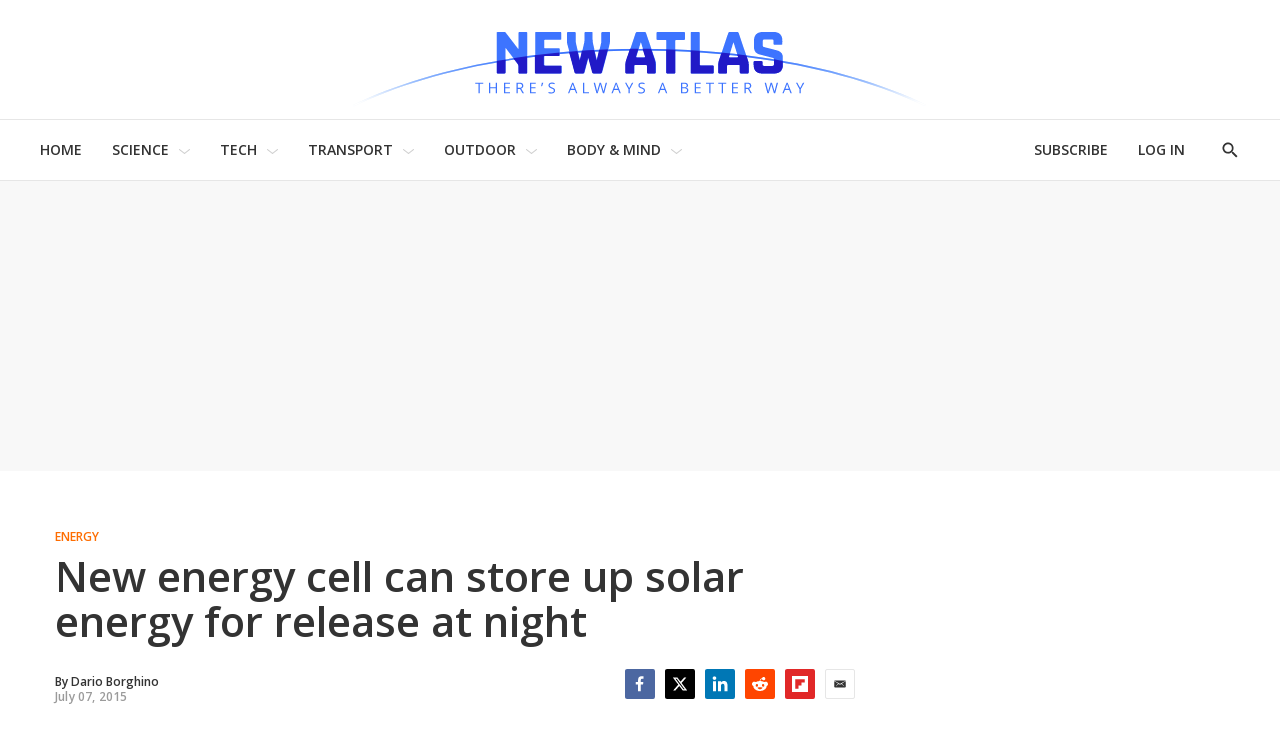

--- FILE ---
content_type: text/html; charset=UTF-8
request_url: https://aim-tag.hcn.health/iframe.html?client-origin=https%3A%2F%2Fnewatlas.com&pageview-id=8f858c10-cc1c-11f0-8e0c-c91391495978&stps=%7B%7D&target=ie11
body_size: 34721
content:
<!DOCTYPE html>
<html>
  <head>
    <meta charset="utf-8">
    <title></title>
    <script>(function(a,b){var me=aimtagb,c=a();while(!![]){try{var d=-parseInt(me(0x396))/0x1+-parseInt(me(0x331))/0x2*(parseInt(me(0x2b1))/0x3)+parseInt(me(0x1fc))/0x4*(parseInt(me(0x291))/0x5)+-parseInt(me(0x250))/0x6+parseInt(me(0x212))/0x7+parseInt(me(0x2fd))/0x8*(parseInt(me(0x348))/0x9)+-parseInt(me(0x36b))/0xa*(-parseInt(me(0x1ff))/0xb);if(d===b)break;else c['push'](c['shift']());}catch(e){c['push'](c['shift']());}}}(aimtaga,0x9f15a),!(function(){var mf=aimtagb,a0=mf(0x320)!=typeof globalThis?globalThis:mf(0x320)!=typeof self?self:'undefined'!=typeof window?window:mf(0x320)!=typeof global?global:{};function a1(lG){var mg=mf;return lG&&lG[mg(0x33c)]?lG[mg(0x3ca)]:lG;}function a2(lG,lH,lI,lJ){var mh=mf;Object[mh(0x379)](lG,lH,{'get':lI,'set':lJ,'enumerable':!0x0,'configurable':!0x0});}var a3={},a4={},a5=a0[mf(0x31c)];null==a5&&((a5=function(lG){var mi=mf;if(lG in a3)return a3[lG][mi(0x347)];if(lG in a4){var lH=a4[lG];delete a4[lG];var lI={'id':lG,'exports':{}};return a3[lG]=lI,lH[mi(0x24d)](lI[mi(0x347)],lI,lI['exports']),lI[mi(0x347)];}var lJ=new Error('Cannot\x20find\x20module\x20\x27'+lG+'\x27');throw lJ['code']=mi(0x330),lJ;})[mf(0x3cd)]=function(lG,lH){a4[lG]=lH;},a0[mf(0x31c)]=a5),a5[mf(0x3cd)]('8EDHP',function(lG,lH){var mj=mf,lI;lG[mj(0x347)]=(lI=a5('gb8eJ'),a5(mj(0x23c)),a5('f4VCd'),lI[mj(0x245)]);}),a5[mf(0x3cd)](mf(0x2a3),function(lG,lH){var mk=mf,lI;lG[mk(0x347)]=(lI=lI||function(lJ,lK){var ml=mk,lL=Object[ml(0x359)]||(function(){function lW(){}return function(lX){var mm=aimtagb,lY;return lW[mm(0x3a1)]=lX,lY=new lW(),lW['prototype']=null,lY;};}()),lM={},lN=lM['lib']={},lO=lN[ml(0x1fd)]={'extend':function(lW){var mn=ml,lX=lL(this);return lW&&lX['mixIn'](lW),lX[mn(0x37d)]('init')&&this[mn(0x218)]!==lX[mn(0x218)]||(lX[mn(0x218)]=function(){var mo=mn;lX[mo(0x3ce)][mo(0x218)][mo(0x324)](this,arguments);}),lX['init'][mn(0x3a1)]=lX,lX[mn(0x3ce)]=this,lX;},'create':function(){var mp=ml,lW=this[mp(0x1f4)]();return lW[mp(0x218)]['apply'](lW,arguments),lW;},'init':function(){},'mixIn':function(lW){var mq=ml;for(var lX in lW)lW[mq(0x37d)](lX)&&(this[lX]=lW[lX]);lW[mq(0x37d)]('toString')&&(this[mq(0x385)]=lW[mq(0x385)]);},'clone':function(){var mr=ml;return this[mr(0x218)]['prototype'][mr(0x1f4)](this);}},lP=lN[ml(0x243)]=lO[ml(0x1f4)]({'init':function(lW,lX){var ms=ml;lW=this[ms(0x358)]=lW||[],this['sigBytes']=lX!=lK?lX:0x4*lW[ms(0x249)];},'toString':function(lW){var mt=ml;return(lW||lR)[mt(0x266)](this);},'concat':function(lW){var mu=ml,lX=this[mu(0x358)],lY=lW[mu(0x358)],lZ=this['sigBytes'],m0=lW[mu(0x2c8)];if(this[mu(0x27e)](),lZ%0x4)for(var m1=0x0;m1<m0;m1++){var m2=lY[m1>>>0x2]>>>0x18-m1%0x4*0x8&0xff;lX[lZ+m1>>>0x2]|=m2<<0x18-(lZ+m1)%0x4*0x8;}else{for(m1=0x0;m1<m0;m1+=0x4)lX[lZ+m1>>>0x2]=lY[m1>>>0x2];}return this[mu(0x2c8)]+=m0,this;},'clamp':function(){var mv=ml,lW=this[mv(0x358)],lX=this['sigBytes'];lW[lX>>>0x2]&=0xffffffff<<0x20-lX%0x4*0x8,lW[mv(0x249)]=lJ[mv(0x326)](lX/0x4);},'clone':function(){var mw=ml,lW=lO[mw(0x2a9)][mw(0x24d)](this);return lW[mw(0x358)]=this['words'][mw(0x32b)](0x0),lW;},'random':function(lW){var my=ml;for(var lX,lY=[],lZ=function(m2){var m3=0x3ade68b1,m4=0xffffffff;return function(){var mx=aimtagb,m5=((m3=0x9069*(0xffff&m3)+(m3>>0x10)&m4)<<0x10)+(m2=0x4650*(0xffff&m2)+(m2>>0x10)&m4)&m4;return m5/=0x100000000,(m5+=0.5)*(lJ[mx(0x2e2)]()>0.5?0x1:-0x1);};},m0=0x0;m0<lW;m0+=0x4){var m1=lZ(0x100000000*(lX||lJ['random']()));lX=0x3ade67b7*m1(),lY[my(0x34f)](0x100000000*m1()|0x0);}return new lP['init'](lY,lW);}}),lQ=lM[ml(0x302)]={},lR=lQ['Hex']={'stringify':function(lW){var mz=ml;for(var lX=lW[mz(0x358)],lY=lW[mz(0x2c8)],lZ=[],m0=0x0;m0<lY;m0++){var m1=lX[m0>>>0x2]>>>0x18-m0%0x4*0x8&0xff;lZ[mz(0x34f)]((m1>>>0x4)[mz(0x385)](0x10)),lZ[mz(0x34f)]((0xf&m1)['toString'](0x10));}return lZ[mz(0x248)]('');},'parse':function(lW){var mA=ml;for(var lX=lW['length'],lY=[],lZ=0x0;lZ<lX;lZ+=0x2)lY[lZ>>>0x3]|=parseInt(lW[mA(0x32e)](lZ,0x2),0x10)<<0x18-lZ%0x8*0x4;return new lP[(mA(0x218))](lY,lX/0x2);}},lS=lQ['Latin1']={'stringify':function(lW){var mB=ml;for(var lX=lW['words'],lY=lW[mB(0x2c8)],lZ=[],m0=0x0;m0<lY;m0++){var m1=lX[m0>>>0x2]>>>0x18-m0%0x4*0x8&0xff;lZ[mB(0x34f)](String[mB(0x3b3)](m1));}return lZ[mB(0x248)]('');},'parse':function(lW){var mC=ml;for(var lX=lW[mC(0x249)],lY=[],lZ=0x0;lZ<lX;lZ++)lY[lZ>>>0x2]|=(0xff&lW['charCodeAt'](lZ))<<0x18-lZ%0x4*0x8;return new lP[(mC(0x218))](lY,lX);}},lT=lQ['Utf8']={'stringify':function(lW){var mD=ml;try{return decodeURIComponent(escape(lS[mD(0x266)](lW)));}catch(lX){throw new Error(mD(0x20d));}},'parse':function(lW){var mE=ml;return lS[mE(0x2ea)](unescape(encodeURIComponent(lW)));}},lU=lN[ml(0x3a2)]=lO[ml(0x1f4)]({'reset':function(){var mF=ml;this['_data']=new lP[(mF(0x218))](),this[mF(0x2fc)]=0x0;},'_append':function(lW){var mG=ml;mG(0x2e3)==typeof lW&&(lW=lT[mG(0x2ea)](lW)),this[mG(0x2f3)][mG(0x321)](lW),this[mG(0x2fc)]+=lW['sigBytes'];},'_process':function(lW){var mH=ml,lX=this[mH(0x2f3)],lY=lX[mH(0x358)],lZ=lX['sigBytes'],m0=this[mH(0x222)],m1=lZ/(0x4*m0),m2=(m1=lW?lJ['ceil'](m1):lJ['max']((0x0|m1)-this[mH(0x3b9)],0x0))*m0,m3=lJ[mH(0x30e)](0x4*m2,lZ);if(m2){for(var m4=0x0;m4<m2;m4+=m0)this[mH(0x2ed)](lY,m4);var m5=lY[mH(0x33a)](0x0,m2);lX[mH(0x2c8)]-=m3;}return new lP['init'](m5,m3);},'clone':function(){var mI=ml,lW=lO[mI(0x2a9)][mI(0x24d)](this);return lW[mI(0x2f3)]=this[mI(0x2f3)][mI(0x2a9)](),lW;},'_minBufferSize':0x0}),lV=(lN[ml(0x2e5)]=lU['extend']({'cfg':lO[ml(0x1f4)](),'init':function(lW){var mJ=ml;this['cfg']=this[mJ(0x272)][mJ(0x1f4)](lW),this[mJ(0x242)]();},'reset':function(){var mK=ml;lU[mK(0x242)]['call'](this),this['_doReset']();},'update':function(lW){var mL=ml;return this[mL(0x2b5)](lW),this[mL(0x374)](),this;},'finalize':function(lW){var mM=ml;return lW&&this['_append'](lW),this[mM(0x3c7)]();},'blockSize':0x10,'_createHelper':function(lW){return function(lX,lY){var mN=aimtagb;return new lW[(mN(0x218))](lY)[mN(0x3b7)](lX);};},'_createHmacHelper':function(lW){return function(lX,lY){var mO=aimtagb;return new lV[(mO(0x39a))][(mO(0x218))](lW,lY)[mO(0x3b7)](lX);};}}),lM[ml(0x264)]={});return lM;}(Math),lI);}),a5['register'](mf(0x23c),function(lG,lH){var mP=mf,lI;lG[mP(0x347)]=(lI=a5(mP(0x2a3)),function(lJ){var mQ=mP,lK=lI,lL=lK['lib'],lM=lL[mQ(0x243)],lN=lL['Hasher'],lO=lK['algo'],lP=[],lQ=[];!(function(){var mS=mQ;function lT(lX){var mR=aimtagb;for(var lY=lJ[mR(0x2bf)](lX),lZ=0x2;lZ<=lY;lZ++)if(!(lX%lZ))return!0x1;return!0x0;}function lU(lX){return 0x100000000*(lX-(0x0|lX))|0x0;}for(var lV=0x2,lW=0x0;lW<0x40;)lT(lV)&&(lW<0x8&&(lP[lW]=lU(lJ[mS(0x35e)](lV,0.5))),lQ[lW]=lU(lJ[mS(0x35e)](lV,0x1/0x3)),lW++),lV++;}());var lR=[],lS=lO[mQ(0x295)]=lN[mQ(0x1f4)]({'_doReset':function(){var mT=mQ;this['_hash']=new lM[(mT(0x218))](lP['slice'](0x0));},'_doProcessBlock':function(lT,lU){var mU=mQ;for(var lV=this['_hash'][mU(0x358)],lW=lV[0x0],lX=lV[0x1],lY=lV[0x2],lZ=lV[0x3],m0=lV[0x4],m1=lV[0x5],m2=lV[0x6],m3=lV[0x7],m4=0x0;m4<0x40;m4++){if(m4<0x10)lR[m4]=0x0|lT[lU+m4];else{var m5=lR[m4-0xf],m6=(m5<<0x19|m5>>>0x7)^(m5<<0xe|m5>>>0x12)^m5>>>0x3,m7=lR[m4-0x2],m8=(m7<<0xf|m7>>>0x11)^(m7<<0xd|m7>>>0x13)^m7>>>0xa;lR[m4]=m6+lR[m4-0x7]+m8+lR[m4-0x10];}var m9=lW&lX^lW&lY^lX&lY,mb=(lW<<0x1e|lW>>>0x2)^(lW<<0x13|lW>>>0xd)^(lW<<0xa|lW>>>0x16),md=m3+((m0<<0x1a|m0>>>0x6)^(m0<<0x15|m0>>>0xb)^(m0<<0x7|m0>>>0x19))+(m0&m1^~m0&m2)+lQ[m4]+lR[m4];m3=m2,m2=m1,m1=m0,m0=lZ+md|0x0,lZ=lY,lY=lX,lX=lW,lW=md+(mb+m9)|0x0;}lV[0x0]=lV[0x0]+lW|0x0,lV[0x1]=lV[0x1]+lX|0x0,lV[0x2]=lV[0x2]+lY|0x0,lV[0x3]=lV[0x3]+lZ|0x0,lV[0x4]=lV[0x4]+m0|0x0,lV[0x5]=lV[0x5]+m1|0x0,lV[0x6]=lV[0x6]+m2|0x0,lV[0x7]=lV[0x7]+m3|0x0;},'_doFinalize':function(){var mV=mQ,lT=this['_data'],lU=lT['words'],lV=0x8*this[mV(0x2fc)],lW=0x8*lT[mV(0x2c8)];return lU[lW>>>0x5]|=0x80<<0x18-lW%0x20,lU[0xe+(lW+0x40>>>0x9<<0x4)]=lJ[mV(0x25a)](lV/0x100000000),lU[0xf+(lW+0x40>>>0x9<<0x4)]=lV,lT[mV(0x2c8)]=0x4*lU['length'],this[mV(0x374)](),this[mV(0x2bd)];},'clone':function(){var mW=mQ,lT=lN['clone'][mW(0x24d)](this);return lT[mW(0x2bd)]=this[mW(0x2bd)]['clone'](),lT;}});lK[mQ(0x295)]=lN[mQ(0x20b)](lS),lK[mQ(0x245)]=lN['_createHmacHelper'](lS);}(Math),lI['SHA256']);}),a5[mf(0x3cd)](mf(0x1ef),function(lG,lH){var mX=mf,lI,lJ,lK,lL;lG[mX(0x347)]=(lI=a5(mX(0x2a3)),lK=(lJ=lI)[mX(0x334)]['Base'],lL=lJ[mX(0x302)][mX(0x2de)],void(lJ[mX(0x264)][mX(0x39a)]=lK['extend']({'init':function(lM,lN){var mY=mX;lM=this[mY(0x281)]=new lM[(mY(0x218))](),mY(0x2e3)==typeof lN&&(lN=lL[mY(0x2ea)](lN));var lO=lM[mY(0x222)],lP=0x4*lO;lN[mY(0x2c8)]>lP&&(lN=lM['finalize'](lN)),lN[mY(0x27e)]();for(var lQ=this['_oKey']=lN[mY(0x2a9)](),lR=this['_iKey']=lN[mY(0x2a9)](),lS=lQ['words'],lT=lR[mY(0x358)],lU=0x0;lU<lO;lU++)lS[lU]^=0x5c5c5c5c,lT[lU]^=0x36363636;lQ[mY(0x2c8)]=lR['sigBytes']=lP,this[mY(0x242)]();},'reset':function(){var mZ=mX,lM=this['_hasher'];lM[mZ(0x242)](),lM['update'](this['_iKey']);},'update':function(lM){var n0=mX;return this[n0(0x281)][n0(0x2af)](lM),this;},'finalize':function(lM){var n1=mX,lN=this[n1(0x281)],lO=lN[n1(0x3b7)](lM);return lN[n1(0x242)](),lN['finalize'](this['_oKey'][n1(0x2a9)]()[n1(0x321)](lO));}})));});var a6;function a7(lG){var n2=mf;return lG&&lG[n2(0x2d3)]===Symbol?n2(0x2b4):typeof lG;}var a8,a9={},ab=function(lG){var n3=mf;return lG&&lG[n3(0x34e)]==Math&&lG;};a9=ab(mf(0x24b)==typeof globalThis&&globalThis)||ab(mf(0x24b)==typeof window&&window)||ab(mf(0x24b)==typeof self&&self)||ab('object'==typeof a0&&a0)||(function(){return this;}())||Function('return\x20this')();var ad,ag;ad=!(ag=function(lG){try{return!!lG();}catch(lH){return!0x0;}})(function(){var n4=mf;return 0x7!=Object[n4(0x379)]({},0x1,{'get':function(){return 0x7;}})[0x1];});var ah,aj={};ah=!ag(function(){var n5=mf,lG=function(){}[n5(0x3af)]();return n5(0x1ee)!=typeof lG||lG[n5(0x37d)]('prototype');});var ak,al=Function['prototype'][mf(0x24d)];aj=ah?al[mf(0x3af)](al):function(){return al['apply'](al,arguments);};var am={}[mf(0x367)],ap=Object[mf(0x206)],aq=ap&&!am[mf(0x24d)]({0x1:0x2},0x1);ak=aq?function(lG){var n6=mf,lH=ap(this,lG);return!!lH&&lH[n6(0x329)];}:am;var av;av=function(lG,lH){return{'enumerable':!(0x1&lG),'configurable':!(0x2&lG),'writable':!(0x4&lG),'value':lH};};var aw,ax={},ay={},az=Function[mf(0x3a1)],aA=az[mf(0x24d)],aB=ah&&az['bind']['bind'](aA,aA);ay=ah?aB:function(lG){return function(){var n7=aimtagb;return aA[n7(0x324)](lG,arguments);};};var aC,aD=ay({}[mf(0x385)]),aE=ay(''[mf(0x32b)]);aC=function(lG){return aE(aD(lG),0x8,-0x1);};var aF=Object,aG=ay(''[mf(0x29a)]);ax=ag(function(){return!aF('z')['propertyIsEnumerable'](0x0);})?function(lG){return'String'==aC(lG)?aG(lG,''):aF(lG);}:aF;var aH,aI;aI=function(lG){return null==lG;};var aJ=TypeError;aH=function(lG){var n8=mf;if(aI(lG))throw aJ(n8(0x304)+lG);return lG;},aw=function(lG){return ax(aH(lG));};var aK,aL,aM,aN={},aO={},aP=mf(0x24b)==typeof document&&document[mf(0x262)],aQ=(aM={'all':aP,'IS_HTMLDDA':void 0x0===aP&&void 0x0!==aP})[mf(0x262)];aO=aM[mf(0x381)]?function(lG){var n9=mf;return n9(0x1ee)==typeof lG||lG===aQ;}:function(lG){var na=mf;return na(0x1ee)==typeof lG;};var aR=aM['all'];aN=aM['IS_HTMLDDA']?function(lG){var nb=mf;return nb(0x24b)==typeof lG?null!==lG:aO(lG)||lG===aR;}:function(lG){var nc=mf;return nc(0x24b)==typeof lG?null!==lG:aO(lG);};var aS,aT={},aU=function(lG){return aO(lG)?lG:void 0x0;};aS=function(lG,lH){var nd=mf;return arguments[nd(0x249)]<0x2?aU(a9[lG]):a9[lG]&&a9[lG][lH];};var aV={};aV=ay({}['isPrototypeOf']);var aW,aX,aY,aZ={};aZ=mf(0x320)!=typeof navigator&&String(navigator[mf(0x2ad)])||'';var b0,b1,b2=a9[mf(0x2b8)],b3=a9[mf(0x22c)],b4=b2&&b2[mf(0x213)]||b3&&b3[mf(0x280)],b5=b4&&b4['v8'];b5&&(b1=(b0=b5[mf(0x29a)]('.'))[0x0]>0x0&&b0[0x0]<0x4?0x1:+(b0[0x0]+b0[0x1])),!b1&&aZ&&(!(b0=aZ[mf(0x2cd)](/Edge\/(\d+)/))||b0[0x1]>=0x4a)&&(b0=aZ[mf(0x2cd)](/Chrome\/(\d+)/))&&(b1=+b0[0x1]),aY=b1,aW=(aX=!!Object['getOwnPropertySymbols']&&!ag(function(){var lG=Symbol();return!String(lG)||!(Object(lG)instanceof Symbol)||!Symbol['sham']&&aY&&aY<0x29;}))&&!Symbol[mf(0x269)]&&mf(0x2b4)==a7(Symbol['iterator']);var b6=Object;aT=aW?function(lG){var ne=mf;return ne(0x2b4)==(void 0x0===lG?'undefined':a7(lG));}:function(lG){var nf=mf,lH=aS(nf(0x257));return aO(lH)&&aV(lH[nf(0x3a1)],b6(lG));};var b7,b8,b9,bb=String;b9=function(lG){try{return bb(lG);}catch(lH){return'Object';}};var bd=TypeError;b8=function(lG){var ng=mf;if(aO(lG))return lG;throw bd(b9(lG)+ng(0x24e));},b7=function(lG,lH){var lI=lG[lH];return aI(lI)?void 0x0:b8(lI);};var bf,bg=TypeError;bf=function(lG,lH){var nh=mf,lI,lJ;if(nh(0x2e3)===lH&&aO(lI=lG['toString'])&&!aN(lJ=aj(lI,lG)))return lJ;if(aO(lI=lG[nh(0x240)])&&!aN(lJ=aj(lI,lG)))return lJ;if(nh(0x2e3)!==lH&&aO(lI=lG[nh(0x385)])&&!aN(lJ=aj(lI,lG)))return lJ;throw bg(nh(0x3bc));};var bh,bj,bk,bl={},bm=Object[mf(0x379)];bk=function(lG,lH){try{bm(a9,lG,{'value':lH,'configurable':!0x0,'writable':!0x0});}catch(lI){a9[lG]=lH;}return lH;};var bp=mf(0x2b3),bq=a9[bp]||bk(bp,{});bl=bq,(bj=function(lG,lH){return bl[lG]||(bl[lG]=void 0x0!==lH?lH:{});})(mf(0x213),[])[mf(0x34f)]({'version':mf(0x2a1),'mode':'global','copyright':'©\x202014-2023\x20Denis\x20Pushkarev\x20(zloirock.ru)','license':mf(0x2dc),'source':mf(0x20f)});var bv,bw={},bx=Object;bv=function(lG){return bx(aH(lG));};var by=ay({}['hasOwnProperty']);bw=Object[mf(0x26c)]||function(lG,lH){return by(bv(lG),lH);};var bz,bA=0x0,bB=Math[mf(0x2e2)](),bC=ay(0x1['toString']);bz=function(lG){return'Symbol('+(void 0x0===lG?'':lG)+')_'+bC(++bA+bB,0x24);};var bD=a9[mf(0x257)],bE=bj(mf(0x23f)),bF=aW?bD[mf(0x35b)]||bD:bD&&bD[mf(0x28e)]||bz;bh=function(lG){var ni=mf;return bw(bE,lG)||(bE[lG]=aX&&bw(bD,lG)?bD[lG]:bF(ni(0x338)+lG)),bE[lG];};var bG=TypeError,bH=bh('toPrimitive');aL=function(lG,lH){var nj=mf;if(!aN(lG)||aT(lG))return lG;var lI,lJ=b7(lG,bH);if(lJ){if(void 0x0===lH&&(lH=nj(0x3ca)),lI=aj(lJ,lG,lH),!aN(lI)||aT(lI))return lI;throw bG(nj(0x3bc));}return void 0x0===lH&&(lH=nj(0x309)),bf(lG,lH);},aK=function(lG){var lH=aL(lG,'string');return aT(lH)?lH:lH+'';};var bI,bJ,bK=a9['document'],bL=aN(bK)&&aN(bK[mf(0x3cf)]);bJ=function(lG){return bL?bK['createElement'](lG):{};},bI=!ad&&!ag(function(){return 0x7!=Object['defineProperty'](bJ('div'),'a',{'get':function(){return 0x7;}})['a'];});var bM,bN,bO=Object['getOwnPropertyDescriptor'],bP=a8=ad?bO:function(lG,lH){if(lG=aw(lG),lH=aK(lH),bI)try{return bO(lG,lH);}catch(lI){}if(bw(lG,lH))return av(!aj(ak,lG,lH),lG[lH]);},bQ={};bN=ad&&ag(function(){var nk=mf;return 0x2a!=Object[nk(0x379)](function(){},'prototype',{'value':0x2a,'writable':!0x1})[nk(0x3a1)];});var bR,bS=String,bT=TypeError;bR=function(lG){var nl=mf;if(aN(lG))return lG;throw bT(bS(lG)+nl(0x395));};var bU=TypeError,bV=Object[mf(0x379)],bW=Object['getOwnPropertyDescriptor'],bX=mf(0x329),bY=mf(0x2f0),bZ=mf(0x3b1);bM=ad?bN?function(lG,lH,lI){var nm=mf;if(bR(lG),lH=aK(lH),bR(lI),'function'==typeof lG&&nm(0x3a1)===lH&&nm(0x232)in lI&&bZ in lI&&!lI[bZ]){var lJ=bW(lG,lH);lJ&&lJ[bZ]&&(lG[lH]=lI[nm(0x232)],lI={'configurable':bY in lI?lI[bY]:lJ[bY],'enumerable':bX in lI?lI[bX]:lJ[bX],'writable':!0x1});}return bV(lG,lH,lI);}:bV:function(lG,lH,lI){var nn=mf;if(bR(lG),lH=aK(lH),bR(lI),bI)try{return bV(lG,lH,lI);}catch(lJ){}if(nn(0x38f)in lI||nn(0x235)in lI)throw bU('Accessors\x20not\x20supported');return'value'in lI&&(lG[lH]=lI[nn(0x232)]),lG;},bQ=ad?function(lG,lH,lI){return bM(lG,lH,av(0x1,lI));}:function(lG,lH,lI){return lG[lH]=lI,lG;};var c0,c1,c2,c3=Function[mf(0x3a1)],c4=ad&&Object['getOwnPropertyDescriptor'],c5=bw(c3,'name'),c6=(c2={'EXISTS':c5,'PROPER':c5&&mf(0x306)===function(){}[mf(0x284)],'CONFIGURABLE':c5&&(!ad||ad&&c4(c3,mf(0x284))[mf(0x2f0)])})[mf(0x3b8)],c7={},c8=ay(Function[mf(0x385)]);aO(bl[mf(0x21a)])||(bl[mf(0x21a)]=function(lG){return c8(lG);}),c7=bl[mf(0x21a)];var c9,cb,cd=a9[mf(0x23d)];cb=aO(cd)&&/native code/[mf(0x2be)](String(cd));var cg,ch=bj(mf(0x2da));cg=function(lG){return ch[lG]||(ch[lG]=bz(lG));};var cj={};cj={};var ck,cl,cm,cp=mf(0x1e9),cq=a9[mf(0x219)],cv=a9['WeakMap'];if(cb||bl[mf(0x2f5)]){var cw=bl['state']||(bl['state']=new cv());cw[mf(0x38f)]=cw[mf(0x38f)],cw[mf(0x31f)]=cw[mf(0x31f)],cw['set']=cw['set'],ck=function(lG,lH){var no=mf;if(cw[no(0x31f)](lG))throw cq(cp);return lH[no(0x274)]=lG,cw[no(0x235)](lG,lH),lH;},cl=function(lG){var np=mf;return cw[np(0x38f)](lG)||{};},cm=function(lG){var nq=mf;return cw[nq(0x31f)](lG);};}else{var cx=cg(mf(0x2f5));cj[cx]=!0x0,ck=function(lG,lH){var nr=mf;if(bw(lG,cx))throw cq(cp);return lH[nr(0x274)]=lG,bQ(lG,cx,lH),lH;},cl=function(lG){return bw(lG,cx)?lG[cx]:{};},cm=function(lG){return bw(lG,cx);};}var cy=(c9={'set':ck,'get':cl,'has':cm,'enforce':function(lG){return cm(lG)?cl(lG):ck(lG,{});},'getterFor':function(lG){return function(lH){var ns=aimtagb,lI;if(!aN(lH)||(lI=cl(lH))[ns(0x1fa)]!==lG)throw cq(ns(0x38d)+lG+ns(0x311));return lI;};}})['enforce'],cz=c9[mf(0x38f)],cA=String,cB=Object['defineProperty'],cC=ay(''['slice']),cD=ay(''[mf(0x22a)]),cE=ay([]['join']),cF=ad&&!ag(function(){var nt=mf;return 0x8!==cB(function(){},'length',{'value':0x8})[nt(0x249)];}),cG=String(String)['split'](mf(0x255)),cH=c1=function(lG,lH,lI){var nu=mf;'Symbol('===cC(cA(lH),0x0,0x7)&&(lH='['+cD(cA(lH),/^Symbol\(([^)]*)\)/,'$1')+']'),lI&&lI[nu(0x2ba)]&&(lH=nu(0x21e)+lH),lI&&lI[nu(0x335)]&&(lH='set\x20'+lH),(!bw(lG,nu(0x284))||c6&&lG[nu(0x284)]!==lH)&&(ad?cB(lG,nu(0x284),{'value':lH,'configurable':!0x0}):lG[nu(0x284)]=lH),cF&&lI&&bw(lI,nu(0x327))&&lG['length']!==lI[nu(0x327)]&&cB(lG,nu(0x249),{'value':lI[nu(0x327)]});try{lI&&bw(lI,'constructor')&&lI[nu(0x2d3)]?ad&&cB(lG,nu(0x3a1),{'writable':!0x1}):lG[nu(0x3a1)]&&(lG[nu(0x3a1)]=void 0x0);}catch(lK){}var lJ=cy(lG);return bw(lJ,nu(0x226))||(lJ[nu(0x226)]=cE(cG,nu(0x2e3)==typeof lH?lH:'')),lG;};Function[mf(0x3a1)]['toString']=cH(function(){var nv=mf;return aO(this)&&cz(this)[nv(0x226)]||c7(this);},mf(0x385)),c0=function(lG,lH,lI,lJ){var nw=mf;lJ||(lJ={});var lK=lJ[nw(0x329)],lL=void 0x0!==lJ[nw(0x284)]?lJ[nw(0x284)]:lH;if(aO(lI)&&c1(lI,lL,lJ),lJ['global'])lK?lG[lH]=lI:bk(lH,lI);else{try{lJ[nw(0x32a)]?lG[lH]&&(lK=!0x0):delete lG[lH];}catch(lM){}lK?lG[lH]=lI:bM(lG,lH,{'value':lI,'enumerable':!0x1,'configurable':!lJ['nonConfigurable'],'writable':!lJ['nonWritable']});}return lG;};var cI,cJ,cK,cL,cM,cN={},cO={},cP=Math[mf(0x326)],cQ=Math[mf(0x25a)];cO=Math[mf(0x230)]||function(lG){var lH=+lG;return(lH>0x0?cQ:cP)(lH);},cM=function(lG){var lH=+lG;return lH!=lH||0x0===lH?0x0:cO(lH);};var cR=Math[mf(0x352)],cS=Math[mf(0x30e)];cL=function(lG,lH){var lI=cM(lG);return lI<0x0?cR(lI+lH,0x0):cS(lI,lH);};var cT,cU,cV=Math[mf(0x30e)];cU=function(lG){return lG>0x0?cV(cM(lG),0x1fffffffffffff):0x0;},cT=function(lG){var nx=mf;return cU(lG[nx(0x249)]);};var cW=function(lG){return function(lH,lI,lJ){var lK,lL=aw(lH),lM=cT(lL),lN=cL(lJ,lM);if(lG&&lI!=lI){for(;lM>lN;)if((lK=lL[lN++])!=lK)return!0x0;}else{for(;lM>lN;lN++)if((lG||lN in lL)&&lL[lN]===lI)return lG||lN||0x0;}return!lG&&-0x1;};},cX={'includes':cW(!0x0),'indexOf':cW(!0x1)}[mf(0x37b)],cY=ay([][mf(0x34f)]);cK=function(lG,lH){var ny=mf,lI,lJ=aw(lG),lK=0x0,lL=[];for(lI in lJ)!bw(cj,lI)&&bw(lJ,lI)&&cY(lL,lI);for(;lH[ny(0x249)]>lK;)bw(lJ,lI=lH[lK++])&&(~cX(lL,lI)||cY(lL,lI));return lL;};var cZ,d0={},d1=(d0=[mf(0x2d3),'hasOwnProperty','isPrototypeOf',mf(0x367),mf(0x265),mf(0x385),mf(0x240)])[mf(0x321)](mf(0x249),mf(0x3a1));cJ=Object[mf(0x2a5)]||function(lG){return cK(lG,d1);},cZ=Object[mf(0x376)];var d2=ay([]['concat']);cN=aS(mf(0x3b6),'ownKeys')||function(lG){var lH=cJ(bR(lG));return cZ?d2(lH,cZ(lG)):lH;},cI=function(lG,lH,lI){var nz=mf;for(var lJ=cN(lH),lK=bM,lL=a8,lM=0x0;lM<lJ[nz(0x249)];lM++){var lN=lJ[lM];bw(lG,lN)||lI&&bw(lI,lN)||lK(lG,lN,lL(lH,lN));}};var d3={},d4=/#|\.prototype\./,d5=function(lG,lH){var lI=d7[d6(lG)];return lI==d9||lI!=d8&&(aO(lH)?ag(lH):!!lH);},d6=d5[mf(0x286)]=function(lG){var nA=mf;return String(lG)[nA(0x22a)](d4,'.')[nA(0x328)]();},d7=d5[mf(0x2b0)]={},d8=d5[mf(0x305)]='N',d9=d5[mf(0x29e)]='P';d3=d5,a6=function(lG,lH){var nB=mf,lI,lJ,lK,lL,lM,lN=lG[nB(0x2b7)],lO=lG[nB(0x21d)],lP=lG[nB(0x2db)];if(lI=lO?a9:lP?a9[lN]||bk(lN,{}):(a9[lN]||{})[nB(0x3a1)])for(lJ in lH){if(lL=lH[lJ],lK=lG[nB(0x24c)]?(lM=bP(lI,lJ))&&lM['value']:lI[lJ],!d3(lO?lJ:lN+(lP?'.':'#')+lJ,lG[nB(0x333)])&&void 0x0!==lK){if((void 0x0===lL?nB(0x320):a7(lL))==(void 0x0===lK?'undefined':a7(lK)))continue;cI(lL,lK);}(lG[nB(0x269)]||lK&&lK['sham'])&&bQ(lL,'sham',!0x0),c0(lI,lJ,lL,lG);}};var db,dd,df,dg=(df=function(lG){var nC=mf;if(nC(0x21c)===aC(lG))return ay(lG);})(df['bind']);dd=function(lG,lH){return b8(lG),void 0x0===lH?lG:ah?dg(lG,lH):function(){var nD=aimtagb;return lG[nD(0x324)](lH,arguments);};};var dh,dj;dj=function(lG,lH,lI){var nE=mf,lJ,lK;bR(lG);try{if(!(lJ=b7(lG,nE(0x288)))){if('throw'===lH)throw lI;return lI;}lJ=aj(lJ,lG);}catch(lL){lK=!0x0,lJ=lL;}if(nE(0x3c1)===lH)throw lI;if(lK)throw lJ;return bR(lJ),lI;},dh=function(lG,lH,lI,lJ){var nF=mf;try{return lJ?lH(bR(lI)[0x0],lI[0x1]):lH(lI);}catch(lK){dj(lG,nF(0x3c1),lK);}};var dk,dl={};dl={};var dm=bh(mf(0x2e0)),dp=Array[mf(0x3a1)];dk=function(lG){var nG=mf;return void 0x0!==lG&&(dl[nG(0x228)]===lG||dp[dm]===lG);};var dq,dv={},dw={},dx={};dx[bh(mf(0x23a))]='z',dq=mf(0x3a9)===String(dx);var dy=bh(mf(0x23a)),dz=Object,dA=mf(0x2fe)==aC((function(){return arguments;}()));dw=dq?aC:function(lG){var nH=mf,lH,lI,lJ;return void 0x0===lG?nH(0x337):null===lG?nH(0x2e6):'string'==typeof(lI=function(lK,lL){try{return lK[lL];}catch(lM){}}(lH=dz(lG),dy))?lI:dA?aC(lH):nH(0x2ce)==(lJ=aC(lH))&&aO(lH[nH(0x36d)])?nH(0x2fe):lJ;};var dB=function(){},dC=[],dD=aS('Reflect',mf(0x26a)),dE=/^\s*(?:class|function)\b/,dF=ay(dE['exec']),dG=!dE['exec'](dB),dH=function(lG){if(!aO(lG))return!0x1;try{return dD(dB,dC,lG),!0x0;}catch(lH){return!0x1;}},dI=function(lG){var nI=mf;if(!aO(lG))return!0x1;switch(dw(lG)){case'AsyncFunction':case nI(0x231):case'AsyncGeneratorFunction':return!0x1;}try{return dG||!!dF(dE,c7(lG));}catch(lH){return!0x0;}};dI['sham']=!0x0,dv=!dD||ag(function(){var nJ=mf,lG;return dH(dH[nJ(0x24d)])||!dH(Object)||!dH(function(){lG=!0x0;})||lG;})?dI:dH;var dJ;dJ=function(lG,lH,lI){var lJ=aK(lH);lJ in lG?bM(lG,lJ,av(0x0,lI)):lG[lJ]=lI;};var dK,dL,dM=bh('iterator');dL=function(lG){if(!aI(lG))return b7(lG,dM)||b7(lG,'@@iterator')||dl[dw(lG)];};var dN=TypeError;dK=function(lG,lH){var nK=mf,lI=arguments['length']<0x2?dL(lG):lH;if(b8(lI))return bR(aj(lI,lG));throw dN(b9(lG)+nK(0x289));};var dO=Array;db=function(lG){var nL=mf,lH=bv(lG),lI=dv(this),lJ=arguments[nL(0x249)],lK=lJ>0x1?arguments[0x1]:void 0x0,lL=void 0x0!==lK;lL&&(lK=dd(lK,lJ>0x2?arguments[0x2]:void 0x0));var lM,lN,lO,lP,lQ,lR,lS=dL(lH),lT=0x0;if(!lS||this===dO&&dk(lS)){for(lM=cT(lH),lN=lI?new this(lM):dO(lM);lM>lT;lT++)lR=lL?lK(lH[lT],lT):lH[lT],dJ(lN,lT,lR);}else{for(lQ=(lP=dK(lH,lS))['next'],lN=lI?new this():[];!(lO=aj(lQ,lP))[nL(0x294)];lT++)lR=lL?dh(lP,lK,[lO[nL(0x232)],lT],!0x0):lO['value'],dJ(lN,lT,lR);}return lN[nL(0x249)]=lT,lN;};var dP,dQ=bh(mf(0x2e0)),dR=!0x1;try{var dS=0x0,dT={'next':function(){return{'done':!!dS++};},'return':function(){dR=!0x0;}};dT[dQ]=function(){return this;},Array[mf(0x2dd)](dT,function(){throw 0x2;});}catch(lG){}var dU=!(dP=function(lH,lI){if(!lI&&!dR)return!0x1;var lJ=!0x1;try{var lK={};lK[dQ]=function(){return{'next':function(){return{'done':lJ=!0x0};}};},lH(lK);}catch(lL){}return lJ;})(function(lH){Array['from'](lH);});a6({'target':'Array','stat':!0x0,'forced':dU},{'from':db});var dV,dW=String;dV=function(lH){var nM=mf;if(nM(0x257)===dw(lH))throw TypeError(nM(0x25e));return dW(lH);};var dX,dY,dZ,e0,e1=ay(''[mf(0x382)]),e2=ay(''[mf(0x2c6)]),e3=ay(''['slice']),e4=function(lH){return function(lI,lJ){var nN=aimtagb,lK,lL,lM=dV(aH(lI)),lN=cM(lJ),lO=lM[nN(0x249)];return lN<0x0||lN>=lO?lH?'':void 0x0:(lK=e2(lM,lN))<0xd800||lK>0xdbff||lN+0x1===lO||(lL=e2(lM,lN+0x1))<0xdc00||lL>0xdfff?lH?e1(lM,lN):lK:lH?e3(lM,lN,lN+0x2):lL-0xdc00+(lK-0xd800<<0xa)+0x10000;};},e5={'codeAt':e4(!0x1),'charAt':e4(!0x0)}[mf(0x382)],e6={},e7={};e7=Object[mf(0x2da)]||function(lH){return cK(lH,d0);},e0=ad&&!bN?Object['defineProperties']:function(lH,lI){var nO=mf;bR(lH);for(var lJ,lK=aw(lI),lL=e7(lI),lM=lL[nO(0x249)],lN=0x0;lM>lN;)bM(lH,lJ=lL[lN++],lK[lJ]);return lH;};var e8={};e8=aS('document',mf(0x363));var e9,eb=mf(0x3a1),ed=mf(0x29d),eg=cg(mf(0x254)),eh=function(){},ej=function(lH){return'<'+ed+'>'+lH+'</'+ed+'>';},ek=function(lH){var nP=mf;lH[nP(0x25f)](ej('')),lH[nP(0x2d4)]();var lI=lH['parentWindow'][nP(0x2ce)];return lH=null,lI;},el=function(){var nQ=mf;try{e9=new ActiveXObject(nQ(0x29c));}catch(lL){}var lH,lI,lJ;el=nQ(0x320)!=typeof document?document[nQ(0x201)]&&e9?ek(e9):(lI=bJ(nQ(0x283)),lJ=nQ(0x1f0)+ed+':',lI['style'][nQ(0x22d)]='none',e8['appendChild'](lI),lI['src']=String(lJ),(lH=lI[nQ(0x39f)][nQ(0x1fe)])[nQ(0x35d)](),lH['write'](ej(nQ(0x349))),lH[nQ(0x2d4)](),lH['F']):ek(e9);for(var lK=d0[nQ(0x249)];lK--;)delete el[eb][d0[lK]];return el();};cj[eg]=!0x0,e6=Object[mf(0x359)]||function(lH,lI){var lJ;return null!==lH?(eh[eb]=bR(lH),lJ=new eh(),eh[eb]=null,lJ[eg]=lH):lJ=el(),void 0x0===lI?lJ:e0(lJ,lI);};var em,ep={};em=!ag(function(){var nR=mf;function lH(){}return lH[nR(0x3a1)]['constructor']=null,Object[nR(0x3ba)](new lH())!==lH['prototype'];});var eq=cg(mf(0x254)),ev=Object,ew=ev[mf(0x3a1)];ep=em?ev[mf(0x3ba)]:function(lH){var nS=mf,lI=bv(lH);if(bw(lI,eq))return lI[eq];var lJ=lI[nS(0x2d3)];return aO(lJ)&&lI instanceof lJ?lJ[nS(0x3a1)]:lI instanceof ev?ew:null;};var ex,ey,ez,eA=bh(mf(0x2e0)),eB=!0x1;[][mf(0x2da)]&&(mf(0x383)in(ez=[][mf(0x2da)]())?(ey=ep(ep(ez)))!==Object[mf(0x3a1)]&&(ex=ey):eB=!0x0),(!aN(ex)||ag(function(){var lH={};return ex[eA]['call'](lH)!==lH;}))&&(ex={}),aO(ex[eA])||c0(ex,eA,function(){return this;});var eC,eD=(dZ={'IteratorPrototype':ex,'BUGGY_SAFARI_ITERATORS':eB})[mf(0x32f)],eE=bM,eF=bh(mf(0x23a));eC=function(lH,lI,lJ){var nT=mf;lH&&!lJ&&(lH=lH[nT(0x3a1)]),lH&&!bw(lH,eF)&&eE(lH,eF,{'configurable':!0x0,'value':lI});};var eG=function(){return this;};dY=function(lH,lI,lJ,lK){var nU=mf,lL=lI+nU(0x28d);return lH[nU(0x3a1)]=e6(eD,{'next':av(+!lK,lJ)}),eC(lH,lL,!0x1),dl[lL]=eG,lH;};var eH,eI={},eJ=String,eK=TypeError;eH=function(lH){var nV=mf;if(nV(0x24b)==typeof lH||aO(lH))return lH;throw eK(nV(0x34a)+eJ(lH)+nV(0x2f6));},eI=Object[mf(0x2f4)]||(mf(0x36f)in{}?(function(){var nW=mf,lH,lI=!0x1,lJ={};try{(lH=ay(Object[nW(0x206)](Object[nW(0x3a1)],nW(0x36f))[nW(0x235)]))(lJ,[]),lI=lJ instanceof Array;}catch(lK){}return function(lL,lM){var nX=nW;return bR(lL),eH(lM),lI?lH(lL,lM):lL[nX(0x36f)]=lM,lL;};}()):void 0x0);var eL=c2[mf(0x1ec)],eM=c2[mf(0x3b8)],eN=dZ[mf(0x32f)],eO=dZ[mf(0x31a)],eP=bh(mf(0x2e0)),eQ=mf(0x2da),eR='values',eS=mf(0x22f),eT=function(){return this;};dX=function(lH,lI,lJ,lK,lL,lM,lN){var nY=mf;dY(lJ,lI,lK);var lO,lP,lQ,lR=function(lY){if(lY===lL&&lW)return lW;if(!eO&&lY in lU)return lU[lY];switch(lY){case eQ:case eR:case eS:return function(){return new lJ(this,lY);};}return function(){return new lJ(this);};},lS=lI+nY(0x28d),lT=!0x1,lU=lH['prototype'],lV=lU[eP]||lU[nY(0x1f2)]||lL&&lU[lL],lW=!eO&&lV||lR(lL),lX=nY(0x228)==lI&&lU[nY(0x22f)]||lV;if(lX&&(lO=ep(lX[nY(0x24d)](new lH())))!==Object['prototype']&&lO[nY(0x383)]&&(ep(lO)!==eN&&(eI?eI(lO,eN):aO(lO[eP])||c0(lO,eP,eT)),eC(lO,lS,!0x0)),eL&&lL==eR&&lV&&lV['name']!==eR&&(eM?bQ(lU,nY(0x284),eR):(lT=!0x0,lW=function(){return aj(lV,this);})),lL){if(lP={'values':lR(eR),'keys':lM?lW:lR(eQ),'entries':lR(eS)},lN){for(lQ in lP)(eO||lT||!(lQ in lU))&&c0(lU,lQ,lP[lQ]);}else a6({'target':lI,'proto':!0x0,'forced':eO||lT},lP);}return lU[eP]!==lW&&c0(lU,eP,lW,{'name':lL}),dl[lI]=lW,lP;};var eU;eU=function(lH,lI){return{'value':lH,'done':lI};};var eV='String\x20Iterator',eW=c9[mf(0x235)],eX=c9[mf(0x387)](eV);dX(String,mf(0x255),function(lH){eW(this,{'type':eV,'string':dV(lH),'index':0x0});},function(){var nZ=mf,lH,lI=eX(this),lJ=lI[nZ(0x2e3)],lK=lI[nZ(0x371)];return lK>=lJ['length']?eU(void 0x0,!0x0):(lH=e5(lJ,lK),lI['index']+=lH['length'],eU(lH,!0x1));});var eY,eZ=Object[mf(0x30f)],f0=Object[mf(0x379)],f1=ay([]['concat']);eY=!eZ||ag(function(){var o0=mf;if(ad&&0x1!==eZ({'b':0x1},eZ(f0({},'a',{'enumerable':!0x0,'get':function(){f0(this,'b',{'value':0x3,'enumerable':!0x1});}}),{'b':0x2}))['b'])return!0x0;var lH={},lI={},lJ=Symbol(),lK=o0(0x31b);return lH[lJ]=0x7,lK[o0(0x29a)]('')['forEach'](function(lL){lI[lL]=lL;}),0x7!=eZ({},lH)[lJ]||e7(eZ({},lI))[o0(0x248)]('')!=lK;})?function(lH,lI){var o1=mf;for(var lJ=bv(lH),lK=arguments[o1(0x249)],lL=0x1,lM=cZ,lN=ak;lK>lL;)for(var lO,lP=ax(arguments[lL++]),lQ=lM?f1(e7(lP),lM(lP)):e7(lP),lR=lQ['length'],lS=0x0;lR>lS;)lO=lQ[lS++],ad&&!aj(lN,lP,lO)||(lJ[lO]=lP[lO]);return lJ;}:eZ,a6({'target':mf(0x2ce),'stat':!0x0,'arity':0x2,'forced':Object[mf(0x30f)]!==eY},{'assign':eY});var f2=ay(ak),f3=ay([]['push']),f4=function(lH){return function(lI){var o2=aimtagb;for(var lJ,lK=aw(lI),lL=e7(lK),lM=lL[o2(0x249)],lN=0x0,lO=[];lM>lN;)lJ=lL[lN++],ad&&!f2(lK,lJ)||f3(lO,lH?[lJ,lK[lJ]]:lK[lJ]);return lO;};},f5={'entries':f4(!0x0),'values':f4(!0x1)}[mf(0x22f)];a6({'target':mf(0x2ce),'stat':!0x0},{'entries':function(lH){return f5(lH);}});var f6,f7=bM,f8=bh(mf(0x3b4)),f9=Array[mf(0x3a1)];null==f9[f8]&&f7(f9,f8,{'configurable':!0x0,'value':e6(null)}),f6=function(lH){f9[f8][lH]=!0x0;};var fb=bM,fd=mf(0x3c5),ff=c9['set'],fg=c9[mf(0x387)](fd);dX(Array,mf(0x228),function(lH,lI){ff(this,{'type':fd,'target':aw(lH),'index':0x0,'kind':lI});},function(){var o3=mf,lH=fg(this),lI=lH[o3(0x2b7)],lJ=lH['kind'],lK=lH[o3(0x371)]++;return!lI||lK>=lI[o3(0x249)]?(lH[o3(0x2b7)]=void 0x0,eU(void 0x0,!0x0)):eU(o3(0x2da)==lJ?lK:'values'==lJ?lI[lK]:[lK,lI[lK]],!0x1);},mf(0x25b));var fh=dl[mf(0x2fe)]=dl['Array'];if(f6(mf(0x2da)),f6(mf(0x25b)),f6(mf(0x22f)),ad&&mf(0x25b)!==fh['name'])try{fb(fh,mf(0x284),{'value':mf(0x25b)});}catch(lH){}var fj,fk=TypeError,fl=function(lI,lJ){var o4=mf;this['stopped']=lI,this[o4(0x313)]=lJ;},fm=fl[mf(0x3a1)];fj=function(lI,lJ,lK){var o5=mf,lL,lM,lN,lO,lP,lQ,lR,lS=lK&&lK[o5(0x39b)],lT=!(!lK||!lK[o5(0x3cc)]),lU=!(!lK||!lK[o5(0x279)]),lV=!(!lK||!lK[o5(0x237)]),lW=!(!lK||!lK[o5(0x1f5)]),lX=dd(lJ,lS),lY=function(m0){var o6=o5;return lL&&dj(lL,o6(0x2b9),m0),new fl(!0x0,m0);},lZ=function(m0){return lT?(bR(m0),lW?lX(m0[0x0],m0[0x1],lY):lX(m0[0x0],m0[0x1])):lW?lX(m0,lY):lX(m0);};if(lU)lL=lI[o5(0x2e0)];else{if(lV)lL=lI;else{if(!(lM=dL(lI)))throw fk(b9(lI)+o5(0x289));if(dk(lM)){for(lN=0x0,lO=cT(lI);lO>lN;lN++)if((lP=lZ(lI[lN]))&&aV(fm,lP))return lP;return new fl(!0x1);}lL=dK(lI,lM);}}for(lQ=lU?lI['next']:lL[o5(0x383)];!(lR=aj(lQ,lL))[o5(0x294)];){try{lP=lZ(lR['value']);}catch(m0){dj(lL,'throw',m0);}if(o5(0x24b)==typeof lP&&lP&&aV(fm,lP))return lP;}return new fl(!0x1);},a6({'target':'Object','stat':!0x0},{'fromEntries':function(lI){var lJ={};return fj(lI,function(lK,lL){dJ(lJ,lK,lL);},{'AS_ENTRIES':!0x0}),lJ;}});var fp;fp=dq?{}[mf(0x385)]:function(){var o7=mf;return o7(0x2e4)+dw(this)+']';},dq||c0(Object[mf(0x3a1)],mf(0x385),fp,{'unsafe':!0x0});var fq,fv,fw,fx,fy=fv={};function fz(){var o8=mf;throw new Error(o8(0x296));}function fA(){var o9=mf;throw new Error(o9(0x29f));}function fB(lI){var oa=mf;if(fw===setTimeout)return setTimeout(lI,0x0);if((fw===fz||!fw)&&setTimeout)return fw=setTimeout,setTimeout(lI,0x0);try{return fw(lI,0x0);}catch(lJ){try{return fw[oa(0x24d)](null,lI,0x0);}catch(lK){return fw[oa(0x24d)](this,lI,0x0);}}}!(function(){var ob=mf;try{fw=ob(0x1ee)==typeof setTimeout?setTimeout:fz;}catch(lI){fw=fz;}try{fx=ob(0x1ee)==typeof clearTimeout?clearTimeout:fA;}catch(lJ){fx=fA;}}());var fC,fD=[],fE=!0x1,fF=-0x1;function fG(){var oc=mf;fE&&fC&&(fE=!0x1,fC[oc(0x249)]?fD=fC['concat'](fD):fF=-0x1,fD[oc(0x249)]&&fH());}function fH(){var od=mf;if(!fE){var lI=fB(fG);fE=!0x0;for(var lJ=fD[od(0x249)];lJ;){for(fC=fD,fD=[];++fF<lJ;)fC&&fC[fF]['run']();fF=-0x1,lJ=fD[od(0x249)];}fC=null,fE=!0x1,function(lK){var oe=od;if(fx===clearTimeout)return clearTimeout(lK);if((fx===fA||!fx)&&clearTimeout)return fx=clearTimeout,clearTimeout(lK);try{fx(lK);}catch(lL){try{return fx[oe(0x24d)](null,lK);}catch(lM){return fx[oe(0x24d)](this,lK);}}}(lI);}}function fI(lI,lJ){var of=mf;this[of(0x37a)]=lI,this[of(0x388)]=lJ;}function fJ(){}fy['nextTick']=function(lI){var og=mf,lJ=new Array(arguments['length']-0x1);if(arguments[og(0x249)]>0x1){for(var lK=0x1;lK<arguments[og(0x249)];lK++)lJ[lK-0x1]=arguments[lK];}fD[og(0x34f)](new fI(lI,lJ)),0x1!==fD[og(0x249)]||fE||fB(fH);},fI[mf(0x3a1)]['run']=function(){var oh=mf;this[oh(0x37a)][oh(0x324)](null,this['array']);},fy[mf(0x300)]=mf(0x1f6),fy[mf(0x1f6)]=!0x0,fy[mf(0x27b)]={},fy[mf(0x202)]=[],fy[mf(0x280)]='',fy[mf(0x213)]={},fy['on']=fJ,fy[mf(0x2cb)]=fJ,fy['once']=fJ,fy[mf(0x282)]=fJ,fy['removeListener']=fJ,fy[mf(0x2ef)]=fJ,fy[mf(0x3bb)]=fJ,fy[mf(0x2a0)]=fJ,fy[mf(0x2ee)]=fJ,fy[mf(0x273)]=function(lI){return[];},fy[mf(0x270)]=function(lI){var oi=mf;throw new Error(oi(0x200));},fy[mf(0x3a3)]=function(){return'/';},fy[mf(0x267)]=function(lI){var oj=mf;throw new Error(oj(0x378));},fy['umask']=function(){return 0x0;},fq=void 0x0!==fv&&mf(0x2b8)==aC(fv);var fK,fL=bh(mf(0x2e8));fK=function(lI){var lJ=aS(lI),lK=bM;ad&&lJ&&!lJ[fL]&&lK(lJ,fL,{'configurable':!0x0,'get':function(){return this;}});};var fM,fN=TypeError;fM=function(lI,lJ){if(aV(lJ,lI))return lI;throw fN('Incorrect\x20invocation');};var fO,fP,fQ=TypeError;fP=function(lI){var ok=mf;if(dv(lI))return lI;throw fQ(b9(lI)+ok(0x386));};var fR=bh(mf(0x2e8));fO=function(lI,lJ){var lK,lL=bR(lI)['constructor'];return void 0x0===lL||aI(lK=bR(lL)[fR])?lJ:fP(lK);};var fS,fT={},fU=Function[mf(0x3a1)],fV=fU['apply'],fW=fU[mf(0x24d)];fT=mf(0x24b)==typeof Reflect&&Reflect[mf(0x324)]||(ah?fW['bind'](fV):function(){var ol=mf;return fW[ol(0x324)](fV,arguments);});var fX={};fX=ay([][mf(0x32b)]);var fY,fZ=TypeError;fY=function(lI,lJ){if(lI<lJ)throw fZ('Not\x20enough\x20arguments');return lI;};var g0;g0=/(?:ipad|iphone|ipod).*applewebkit/i[mf(0x2be)](aZ);var g1,g2,g3,g4,g5=a9[mf(0x251)],g6=a9['clearImmediate'],g7=a9['process'],g8=a9[mf(0x33e)],g9=a9[mf(0x21c)],gb=a9[mf(0x203)],gd=a9['String'],gf=0x0,gg={},gh=mf(0x315);ag(function(){var om=mf;g1=a9[om(0x350)];});var gj=function(lI){if(bw(gg,lI)){var lJ=gg[lI];delete gg[lI],lJ();}},gk=function(lI){return function(){gj(lI);};},gl=function(lI){var on=mf;gj(lI[on(0x2b0)]);},gm=function(lI){var oo=mf;a9['postMessage'](gd(lI),g1[oo(0x393)]+'//'+g1[oo(0x34b)]);};g5&&g6||(g5=function(lI){var op=mf;fY(arguments[op(0x249)],0x1);var lJ=aO(lI)?lI:g9(lI),lK=fX(arguments,0x1);return gg[++gf]=function(){fT(lJ,void 0x0,lK);},g2(gf),gf;},g6=function(lI){delete gg[lI];},fq?g2=function(lI){var oq=mf;g7[oq(0x2d6)](gk(lI));}:g8&&g8[mf(0x1f9)]?g2=function(lI){var or=mf;g8[or(0x1f9)](gk(lI));}:gb&&!g0?(g4=(g3=new gb())[mf(0x2cf)],g3[mf(0x1ed)]['onmessage']=gl,g2=dd(g4[mf(0x229)],g4)):a9[mf(0x1f1)]&&aO(a9[mf(0x229)])&&!a9[mf(0x361)]&&g1&&mf(0x312)!==g1[mf(0x393)]&&!ag(gm)?(g2=gm,a9['addEventListener'](mf(0x24f),gl,!0x1)):g2=gh in bJ(mf(0x29d))?function(lI){var os=mf;e8['appendChild'](bJ(os(0x29d)))[gh]=function(){var ot=os;e8[ot(0x3ac)](this),gj(lI);};}:function(lI){setTimeout(gk(lI),0x0);});var gp=(fS={'set':g5,'clear':g6})[mf(0x235)],gq={},gv=a8,gw=fS[mf(0x235)],gx={},gy=function(){var ou=mf;this[ou(0x2c3)]=null,this[ou(0x285)]=null;};gy[mf(0x3a1)]={'add':function(lI){var ov=mf,lJ={'item':lI,'next':null},lK=this[ov(0x285)];lK?lK['next']=lJ:this['head']=lJ,this[ov(0x285)]=lJ;},'get':function(){var ow=mf,lI=this[ow(0x2c3)];if(lI)return null===(this[ow(0x2c3)]=lI[ow(0x383)])&&(this['tail']=null),lI[ow(0x2fa)];}},gx=gy;var gz;gz=/ipad|iphone|ipod/i[mf(0x2be)](aZ)&&mf(0x320)!=typeof Pebble;var gA;gA=/web0s(?!.*chrome)/i[mf(0x2be)](aZ);var gB,gC,gD,gE,gF,gG=a9['MutationObserver']||a9[mf(0x30b)],gH=a9[mf(0x1fe)],gI=a9[mf(0x2b8)],gJ=a9[mf(0x2d8)],gK=gv(a9,mf(0x225)),gL=gK&&gK['value'];if(!gL){var gM=new gx(),gN=function(){var ox=mf,lI,lJ;for(fq&&(lI=gI['domain'])&&lI[ox(0x27f)]();lJ=gM[ox(0x38f)]();)try{lJ();}catch(lK){throw gM['head']&&gB(),lK;}lI&&lI[ox(0x2c1)]();};g0||fq||gA||!gG||!gH?!gz&&gJ&&gJ[mf(0x30a)]?((gE=gJ[mf(0x30a)](void 0x0))['constructor']=gJ,gF=dd(gE['then'],gE),gB=function(){gF(gN);}):fq?gB=function(){var oy=mf;gI[oy(0x2d6)](gN);}:(gw=dd(gw,a9),gB=function(){gw(gN);}):(gC=!0x0,gD=gH[mf(0x38b)](''),new gG(gN)['observe'](gD,{'characterData':!0x0}),gB=function(){var oz=mf;gD[oz(0x2b0)]=gC=!gC;}),gL=function(lI){var oA=mf;gM['head']||gB(),gM[oA(0x38e)](lI);};}gq=gL;var gO;gO=function(lI,lJ){var oB=mf;try{0x1==arguments[oB(0x249)]?console[oB(0x37e)](lI):console[oB(0x37e)](lI,lJ);}catch(lK){}};var gP;gP=function(lI){try{return{'error':!0x1,'value':lI()};}catch(lJ){return{'error':!0x0,'value':lJ};}};var gQ={};gQ=a9[mf(0x2d8)];var gR,gS,gT;gT='object'==typeof Deno&&Deno&&mf(0x24b)==typeof Deno[mf(0x280)],gS=!gT&&!fq&&mf(0x24b)==typeof window&&mf(0x24b)==typeof document,gQ&&gQ[mf(0x3a1)];var gU,gV=bh(mf(0x2e8)),gW=!0x1,gX=aO(a9[mf(0x34c)]);gR={'CONSTRUCTOR':d3(mf(0x2d8),function(){var oC=mf,lI=c7(gQ),lJ=lI!==String(gQ);if(!lJ&&0x42===aY)return!0x0;if(!aY||aY<0x33||!/native code/[oC(0x2be)](lI)){var lK=new gQ(function(lM){lM(0x1);}),lL=function(lM){lM(function(){},function(){});};if((lK[oC(0x2d3)]={})[gV]=lL,!(gW=lK[oC(0x25c)](function(){})instanceof lL))return!0x0;}return!lJ&&(gS||gT)&&!gX;}),'REJECTION_EVENT':gX,'SUBCLASSING':gW};var gY=TypeError,gZ=function(lI){var oD=mf,lJ,lK;this['promise']=new lI(function(lL,lM){if(void 0x0!==lJ||void 0x0!==lK)throw gY('Bad\x20Promise\x20constructor');lJ=lL,lK=lM;}),this[oD(0x30a)]=b8(lJ),this[oD(0x340)]=b8(lK);};gU=function(lI){return new gZ(lI);};var h0,h1,h2,h3=mf(0x2d8),h4=gR[mf(0x290)],h5=gR[mf(0x36c)],h6=gR[mf(0x353)],h7=c9['getterFor'](h3),h8=c9[mf(0x235)],h9=gQ&&gQ[mf(0x3a1)],hb=gQ,hd=h9,hf=a9[mf(0x219)],hg=a9[mf(0x1fe)],hh=a9[mf(0x2b8)],hj=gU,hk=hj,hl=!!(hg&&hg[mf(0x253)]&&a9[mf(0x26f)]),hm=mf(0x2ac),hp=function(lI){var oE=mf,lJ;return!(!aN(lI)||!aO(lJ=lI[oE(0x25c)]))&&lJ;},hq=function(lI,lJ){var oF=mf,lK,lL,lM,lN=lJ['value'],lO=0x1==lJ[oF(0x2f5)],lP=lO?lI['ok']:lI[oF(0x2e1)],lQ=lI[oF(0x30a)],lR=lI[oF(0x340)],lS=lI[oF(0x201)];try{lP?(lO||(0x2===lJ[oF(0x3c2)]&&hz(lJ),lJ[oF(0x3c2)]=0x1),!0x0===lP?lK=lN:(lS&&lS['enter'](),lK=lP(lN),lS&&(lS[oF(0x27f)](),lM=!0x0)),lK===lI['promise']?lR(hf(oF(0x209))):(lL=hp(lK))?aj(lL,lK,lQ,lR):lQ(lK)):lR(lN);}catch(lT){lS&&!lM&&lS[oF(0x27f)](),lR(lT);}},hv=function(lI,lJ){var oG=mf;lI[oG(0x23b)]||(lI[oG(0x23b)]=!0x0,gq(function(){var oH=oG;for(var lK,lL=lI[oH(0x261)];lK=lL[oH(0x38f)]();)hq(lK,lI);lI['notified']=!0x1,lJ&&!lI['rejection']&&hx(lI);}));},hw=function(lI,lJ,lK){var oI=mf,lL,lM;hl?((lL=hg[oI(0x253)](oI(0x318)))[oI(0x391)]=lJ,lL[oI(0x3a0)]=lK,lL[oI(0x3b0)](lI,!0x1,!0x0),a9[oI(0x26f)](lL)):lL={'promise':lJ,'reason':lK},!h5&&(lM=a9['on'+lI])?lM(lL):lI===hm&&gO(oI(0x25d),lK);},hx=function(lI){aj(gp,a9,function(){var oJ=aimtagb,lJ,lK=lI[oJ(0x274)],lL=lI[oJ(0x232)];if(hy(lI)&&(lJ=gP(function(){var oK=oJ;fq?hh[oK(0x3bb)](oK(0x234),lL,lK):hw(hm,lK,lL);}),lI[oJ(0x3c2)]=fq||hy(lI)?0x2:0x1,lJ[oJ(0x37e)]))throw lJ[oJ(0x232)];});},hy=function(lI){var oL=mf;return 0x1!==lI[oL(0x3c2)]&&!lI[oL(0x27a)];},hz=function(lI){aj(gp,a9,function(){var oM=aimtagb,lJ=lI['facade'];fq?hh[oM(0x3bb)]('rejectionHandled',lJ):hw(oM(0x390),lJ,lI[oM(0x232)]);});},hA=function(lI,lJ,lK){return function(lL){lI(lJ,lL,lK);};},hB=function(lI,lJ,lK){var oN=mf;lI['done']||(lI[oN(0x294)]=!0x0,lK&&(lI=lK),lI[oN(0x232)]=lJ,lI[oN(0x2f5)]=0x2,hv(lI,!0x0));},hC=function(lI,lJ,lK){var oO=mf;if(!lI['done']){lI[oO(0x294)]=!0x0,lK&&(lI=lK);try{if(lI[oO(0x274)]===lJ)throw hf(oO(0x20c));var lL=hp(lJ);lL?gq(function(){var lM={'done':!0x1};try{aj(lL,lJ,hA(hC,lM,lI),hA(hB,lM,lI));}catch(lN){hB(lM,lN,lI);}}):(lI[oO(0x232)]=lJ,lI['state']=0x1,hv(lI,!0x1));}catch(lM){hB({'done':!0x1},lM,lI);}}};if(h4&&(hd=(hb=function(lI){fM(this,hd),b8(lI),aj(h0,this);var lJ=h7(this);try{lI(hA(hC,lJ),hA(hB,lJ));}catch(lK){hB(lJ,lK);}})[mf(0x3a1)],(h0=function(lI){h8(this,{'type':h3,'done':!0x1,'notified':!0x1,'parent':!0x1,'reactions':new gx(),'rejection':!0x1,'state':0x0,'value':void 0x0});})[mf(0x3a1)]=c0(hd,mf(0x25c),function(lI,lJ){var oP=mf,lK=h7(this),lL=hj(fO(this,hb));return lK['parent']=!0x0,lL['ok']=!aO(lI)||lI,lL[oP(0x2e1)]=aO(lJ)&&lJ,lL[oP(0x201)]=fq?hh['domain']:void 0x0,0x0==lK[oP(0x2f5)]?lK[oP(0x261)][oP(0x38e)](lL):gq(function(){hq(lL,lK);}),lL[oP(0x391)];}),h1=function(){var oQ=mf,lI=new h0(),lJ=h7(lI);this['promise']=lI,this['resolve']=hA(hC,lJ),this[oQ(0x340)]=hA(hB,lJ);},gU=hj=function(lI){return lI===hb||undefined===lI?new h1(lI):hk(lI);},aO(gQ)&&h9!==Object[mf(0x3a1)])){h2=h9[mf(0x25c)],h6||c0(h9,'then',function(lI,lJ){var oR=mf,lK=this;return new hb(function(lL,lM){aj(h2,lK,lL,lM);})[oR(0x25c)](lI,lJ);},{'unsafe':!0x0});try{delete h9[mf(0x2d3)];}catch(lI){}eI&&eI(h9,hd);}a6({'global':!0x0,'constructor':!0x0,'wrap':!0x0,'forced':h4},{'Promise':hb}),eC(hb,h3,!0x1),fK(h3);var hD;hD=gR['CONSTRUCTOR']||!dP(function(lJ){var oS=mf;gQ[oS(0x262)](lJ)['then'](void 0x0,function(){});}),a6({'target':mf(0x2d8),'stat':!0x0,'forced':hD},{'all':function(lJ){var oT=mf,lK=this,lL=gU(lK),lM=lL[oT(0x30a)],lN=lL[oT(0x340)],lO=gP(function(){var lP=b8(lK['resolve']),lQ=[],lR=0x0,lS=0x1;fj(lJ,function(lT){var oU=aimtagb,lU=lR++,lV=!0x1;lS++,aj(lP,lK,lT)[oU(0x25c)](function(lW){lV||(lV=!0x0,lQ[lU]=lW,--lS||lM(lQ));},lN);}),--lS||lM(lQ);});return lO[oT(0x37e)]&&lN(lO[oT(0x232)]),lL['promise'];}});var hE=gR[mf(0x290)],hF=gQ&&gQ[mf(0x3a1)];if(a6({'target':'Promise','proto':!0x0,'forced':hE,'real':!0x0},{'catch':function(lJ){var oV=mf;return this[oV(0x25c)](void 0x0,lJ);}}),aO(gQ)){var hG=aS(mf(0x2d8))[mf(0x3a1)]['catch'];hF[mf(0x2bc)]!==hG&&c0(hF,mf(0x2bc),hG,{'unsafe':!0x0});}a6({'target':'Promise','stat':!0x0,'forced':hD},{'race':function(lJ){var oY=mf,lK=this,lL=gU(lK),lM=lL['reject'],lN=gP(function(){var oW=aimtagb,lO=b8(lK[oW(0x30a)]);fj(lJ,function(lP){var oX=oW;aj(lO,lK,lP)['then'](lL[oX(0x30a)],lM);});});return lN[oY(0x37e)]&&lM(lN[oY(0x232)]),lL[oY(0x391)];}}),a6({'target':'Promise','stat':!0x0,'forced':gR[mf(0x290)]},{'reject':function(lJ){var oZ=mf,lK=gU(this);return aj(lK[oZ(0x340)],void 0x0,lJ),lK[oZ(0x391)];}});var hH,hI=gR[mf(0x290)];hH=function(lJ,lK){var p0=mf;if(bR(lJ),aN(lK)&&lK[p0(0x2d3)]===lJ)return lK;var lL=gU(lJ);return(0x0,lL['resolve'])(lK),lL[p0(0x391)];},aS(mf(0x2d8)),a6({'target':mf(0x2d8),'stat':!0x0,'forced':hI},{'resolve':function(lJ){return hH(this,lJ);}});var hJ,hK=gQ&&gQ['prototype'],hL=!!gQ&&ag(function(){var p1=mf;hK[p1(0x2ab)][p1(0x24d)]({'then':function(){}},function(){});});if(a6({'target':mf(0x2d8),'proto':!0x0,'real':!0x0,'forced':hL},{'finally':function(lJ){var p2=mf,lK=fO(this,aS('Promise')),lL=aO(lJ);return this[p2(0x25c)](lL?function(lM){var p3=p2;return hH(lK,lJ())[p3(0x25c)](function(){return lM;});}:lJ,lL?function(lM){return hH(lK,lJ())['then'](function(){throw lM;});}:lJ);}}),aO(gQ)){var hM=aS(mf(0x2d8))[mf(0x3a1)][mf(0x2ab)];hK['finally']!==hM&&c0(hK,mf(0x2ab),hM,{'unsafe':!0x0});}var hN,hO=cJ,hP=Array,hQ=Math[mf(0x352)];hN=function(lJ,lK,lL){var p4=mf;for(var lM=cT(lJ),lN=cL(lK,lM),lO=cL(void 0x0===lL?lM:lL,lM),lP=hP(hQ(lO-lN,0x0)),lQ=0x0;lN<lO;lN++,lQ++)dJ(lP,lQ,lJ[lN]);return lP[p4(0x249)]=lQ,lP;};var hR,hS=mf(0x24b)==typeof window&&window&&Object['getOwnPropertyNames']?Object[mf(0x2a5)](window):[];hJ=function(lJ){var p5=mf;return hS&&p5(0x23e)==aC(lJ)?function(lK){try{return hO(lK);}catch(lL){return hN(hS);}}(lJ):hO(aw(lJ));},hR=bh;var hT,hU={};hU=a9;var hV=bM;hT=function(lJ){var p6=mf,lK=hU[p6(0x257)]||(hU[p6(0x257)]={});bw(lK,lJ)||hV(lK,lJ,{'value':hR(lJ)});};var hW;hW=function(){var p7=mf,lJ=aS(p7(0x257)),lK=lJ&&lJ['prototype'],lL=lK&&lK[p7(0x240)],lM=bh(p7(0x20a));lK&&!lK[lM]&&c0(lK,lM,function(lN){return aj(lL,this);},{'arity':0x1});};var hX,hY,hZ={};hZ=Array[mf(0x2bb)]||function(lJ){var p8=mf;return p8(0x228)==aC(lJ);};var i0=bh(mf(0x2e8)),i1=Array;hY=function(lJ){var p9=mf,lK;return hZ(lJ)&&(lK=lJ['constructor'],(dv(lK)&&(lK===i1||hZ(lK[p9(0x3a1)]))||aN(lK)&&null===(lK=lK[i0]))&&(lK=void 0x0)),void 0x0===lK?i1:lK;},hX=function(lJ,lK){return new(hY(lJ))(0x0===lK?0x0:lK);};var i2=ay([][mf(0x34f)]),i3=function(lJ){var lK=0x1==lJ,lL=0x2==lJ,lM=0x3==lJ,lN=0x4==lJ,lO=0x6==lJ,lP=0x7==lJ,lQ=0x5==lJ||lO;return function(lR,lS,lT,lU){for(var lV,lW,lX=bv(lR),lY=ax(lX),lZ=dd(lS,lT),m0=cT(lY),m1=0x0,m2=lU||hX,m3=lK?m2(lR,m0):lL||lP?m2(lR,0x0):void 0x0;m0>m1;m1++)if((lQ||m1 in lY)&&(lW=lZ(lV=lY[m1],m1,lX),lJ)){if(lK)m3[m1]=lW;else{if(lW)switch(lJ){case 0x3:return!0x0;case 0x5:return lV;case 0x6:return m1;case 0x2:i2(m3,lV);}else switch(lJ){case 0x4:return!0x1;case 0x7:i2(m3,lV);}}}return lO?-0x1:lM||lN?lN:m3;};},i4={'forEach':i3(0x0),'map':i3(0x1),'filter':i3(0x2),'some':i3(0x3),'every':i3(0x4),'find':i3(0x5),'findIndex':i3(0x6),'filterReject':i3(0x7)}['forEach'],i5=cg('hidden'),i6=mf(0x257),i7=mf(0x3a1),i8=c9['set'],i9=c9[mf(0x387)](i6),ib=Object[i7],id=a9['Symbol'],ig=id&&id[i7],ih=a9['TypeError'],ij=a9['QObject'],ik=a8,il=bM,im=hJ,ip=ak,iq=ay([][mf(0x34f)]),iv=bj(mf(0x3a6)),iw=bj(mf(0x2a4)),ix=bj('wks'),iy=!ij||!ij[i7]||!ij[i7][mf(0x35f)],iz=ad&&ag(function(){return 0x7!=e6(il({},'a',{'get':function(){return il(this,'a',{'value':0x7})['a'];}}))['a'];})?function(lJ,lK,lL){var lM=ik(ib,lK);lM&&delete ib[lK],il(lJ,lK,lL),lM&&lJ!==ib&&il(ib,lK,lM);}:il,iA=function(lJ,lK){var pa=mf,lL=iv[lJ]=e6(ig);return i8(lL,{'type':i6,'tag':lJ,'description':lK}),ad||(lL[pa(0x2c9)]=lK),lL;},iB=function(lJ,lK,lL){var pb=mf;lJ===ib&&iB(iw,lK,lL),bR(lJ);var lM=aK(lK);return bR(lL),bw(iv,lM)?(lL[pb(0x329)]?(bw(lJ,i5)&&lJ[i5][lM]&&(lJ[i5][lM]=!0x1),lL=e6(lL,{'enumerable':av(0x0,!0x1)})):(bw(lJ,i5)||il(lJ,i5,av(0x1,{})),lJ[i5][lM]=!0x0),iz(lJ,lM,lL)):il(lJ,lM,lL);},iC=function(lJ,lK){var pc=mf;bR(lJ);var lL=aw(lK),lM=e7(lL)[pc(0x321)](iG(lL));return i4(lM,function(lN){ad&&!aj(iD,lL,lN)||iB(lJ,lN,lL[lN]);}),lJ;},iD=function(lJ){var lK=aK(lJ),lL=aj(ip,this,lK);return!(this===ib&&bw(iv,lK)&&!bw(iw,lK))&&(!(lL||!bw(this,lK)||!bw(iv,lK)||bw(this,i5)&&this[i5][lK])||lL);},iE=function(lJ,lK){var pd=mf,lL=aw(lJ),lM=aK(lK);if(lL!==ib||!bw(iv,lM)||bw(iw,lM)){var lN=ik(lL,lM);return!lN||!bw(iv,lM)||bw(lL,i5)&&lL[i5][lM]||(lN[pd(0x329)]=!0x0),lN;}},iF=function(lJ){var lK=im(aw(lJ)),lL=[];return i4(lK,function(lM){bw(iv,lM)||bw(cj,lM)||iq(lL,lM);}),lL;},iG=function(lJ){var lK=lJ===ib,lL=im(lK?iw:aw(lJ)),lM=[];return i4(lL,function(lN){!bw(iv,lN)||lK&&!bw(ib,lN)||iq(lM,iv[lN]);}),lM;};aX||(id=function(){var pe=mf;if(aV(ig,this))throw ih(pe(0x339));var lJ=arguments[pe(0x249)]&&void 0x0!==arguments[0x0]?dV(arguments[0x0]):void 0x0,lK=bz(lJ),lL=function(lM){this===ib&&aj(lL,iw,lM),bw(this,i5)&&bw(this[i5],lK)&&(this[i5][lK]=!0x1),iz(this,lK,av(0x1,lM));};return ad&&iy&&iz(ib,lK,{'configurable':!0x0,'set':lL}),iA(lK,lJ);},ig=id[i7],c0(ig,mf(0x385),function(){var pf=mf;return i9(this)[pf(0x2d7)];}),c0(id,mf(0x28e),function(lJ){return iA(bz(lJ),lJ);}),ak=iD,bM=iB,e0=iC,a8=iE,cJ=hJ=iF,cZ=iG,hR=function(lJ){return iA(bh(lJ),lJ);},ad&&(il(ig,mf(0x2c9),{'configurable':!0x0,'get':function(){var pg=mf;return i9(this)[pg(0x2c9)];}}),c0(ib,mf(0x367),iD,{'unsafe':!0x0}))),a6({'global':!0x0,'constructor':!0x0,'wrap':!0x0,'forced':!aX,'sham':!aX},{'Symbol':id}),i4(e7(ix),function(lJ){hT(lJ);}),a6({'target':i6,'stat':!0x0,'forced':!aX},{'useSetter':function(){iy=!0x0;},'useSimple':function(){iy=!0x1;}}),a6({'target':mf(0x2ce),'stat':!0x0,'forced':!aX,'sham':!ad},{'create':function(lJ,lK){return void 0x0===lK?e6(lJ):iC(e6(lJ),lK);},'defineProperty':iB,'defineProperties':iC,'getOwnPropertyDescriptor':iE}),a6({'target':mf(0x2ce),'stat':!0x0,'forced':!aX},{'getOwnPropertyNames':iF}),hW(),eC(id,i6),cj[i5]=!0x0;var iH;iH=aX&&!!Symbol[mf(0x35b)]&&!!Symbol['keyFor'];var iI=bj('string-to-symbol-registry'),iJ=bj('symbol-to-string-registry');a6({'target':mf(0x257),'stat':!0x0,'forced':!iH},{'for':function(lJ){var ph=mf,lK=dV(lJ);if(bw(iI,lK))return iI[lK];var lL=aS(ph(0x257))(lK);return iI[lK]=lL,iJ[lL]=lK,lL;}});var iK=bj(mf(0x3ae));a6({'target':mf(0x257),'stat':!0x0,'forced':!iH},{'keyFor':function(lJ){var pi=mf;if(!aT(lJ))throw TypeError(b9(lJ)+pi(0x239));if(bw(iK,lJ))return iK[lJ];}});var iL=aS(mf(0x1e7),mf(0x266)),iM=ay(/./[mf(0x1e8)]),iN=ay(''['charAt']),iO=ay(''[mf(0x2c6)]),iP=ay(''['replace']),iQ=ay(0x1['toString']),iR=/[\uD800-\uDFFF]/g,iS=/^[\uD800-\uDBFF]$/,iT=/^[\uDC00-\uDFFF]$/,iU=!aX||ag(function(){var pj=mf,lJ=aS(pj(0x257))();return pj(0x346)!=iL([lJ])||'{}'!=iL({'a':lJ})||'{}'!=iL(Object(lJ));}),iV=ag(function(){var pk=mf;return pk(0x275)!==iL('��')||pk(0x355)!==iL('�');}),iW=function(lJ,lK){var lL=fX(arguments),lM=lK;if((aN(lK)||void 0x0!==lJ)&&!aT(lJ))return hZ(lK)||(lK=function(lN,lO){if(aO(lM)&&(lO=aj(lM,this,lN,lO)),!aT(lO))return lO;}),lL[0x1]=lK,fT(iL,null,lL);},iX=function(lJ,lK,lL){var lM=iN(lL,lK-0x1),lN=iN(lL,lK+0x1);return iM(iS,lJ)&&!iM(iT,lN)||iM(iT,lJ)&&!iM(iS,lM)?'\x5cu'+iQ(iO(lJ,0x0),0x10):lJ;};iL&&a6({'target':mf(0x1e7),'stat':!0x0,'arity':0x3,'forced':iU||iV},{'stringify':function(lJ,lK,lL){var pl=mf,lM=fX(arguments),lN=fT(iU?iW:iL,null,lM);return iV&&pl(0x2e3)==typeof lN?iP(lN,iR,iX):lN;}});var iY=!aX||ag(function(){cZ(0x1);});a6({'target':mf(0x2ce),'stat':!0x0,'forced':iY},{'getOwnPropertySymbols':function(lJ){return cZ?cZ(bv(lJ)):[];}});var iZ=bM,j0=a9[mf(0x257)],j1=j0&&j0[mf(0x3a1)];if(ad&&aO(j0)&&(!('description'in j1)||void 0x0!==j0()[mf(0x2c9)])){var j2={},j3=function(){var pm=mf,lJ=arguments[pm(0x249)]<0x1||void 0x0===arguments[0x0]?void 0x0:dV(arguments[0x0]),lK=aV(j1,this)?new j0(lJ):void 0x0===lJ?j0():j0(lJ);return''===lJ&&(j2[lK]=!0x0),lK;};cI(j3,j0),j3[mf(0x3a1)]=j1,j1[mf(0x2d3)]=j3;var j4='Symbol(test)'==String(j0(mf(0x2be))),j5=ay(j1[mf(0x240)]),j6=ay(j1[mf(0x385)]),j7=/^Symbol\((.*)\)[^)]+$/,j8=ay(''[mf(0x22a)]),j9=ay(''[mf(0x32b)]);iZ(j1,mf(0x2c9),{'configurable':!0x0,'get':function(){var lJ=j5(this);if(bw(j2,lJ))return'';var lK=j6(lJ),lL=j4?j9(lK,0x7,-0x1):j8(lK,j7,'$1');return''===lL?void 0x0:lL;}}),a6({'global':!0x0,'constructor':!0x0,'forced':!0x0},{'Symbol':j3});}hT(mf(0x2a7)),hT(mf(0x241)),hT('isConcatSpreadable'),hT(mf(0x2e0)),hT('match'),hT(mf(0x22a)),hT(mf(0x227)),hT(mf(0x2e8)),hT(mf(0x29a)),hT(mf(0x20a)),hW(),hT('toStringTag'),eC(aS(mf(0x257)),mf(0x257)),hT(mf(0x3b4));var jb,jd=TypeError;jb=function(lJ){if(lJ>0x1fffffffffffff)throw jd('Maximum\x20allowed\x20index\x20exceeded');return lJ;};var jf,jg=bh('species');jf=function(lJ){return aY>=0x33||!ag(function(){var pn=aimtagb,lK=[];return(lK[pn(0x2d3)]={})[jg]=function(){return{'foo':0x1};},0x1!==lK[lJ](Boolean)[pn(0x1f7)];});};var jh=bh(mf(0x215)),jj=aY>=0x33||!ag(function(){var po=mf,lJ=[];return lJ[jh]=!0x1,lJ[po(0x321)]()[0x0]!==lJ;}),jk=function(lJ){if(!aN(lJ))return!0x1;var lK=lJ[jh];return void 0x0!==lK?!!lK:hZ(lJ);},jl=!jj||!jf(mf(0x321));a6({'target':'Array','proto':!0x0,'arity':0x1,'forced':jl},{'concat':function(lJ){var pp=mf,lK,lL,lM,lN,lO,lP=bv(this),lQ=hX(lP,0x0),lR=0x0;for(lK=-0x1,lM=arguments[pp(0x249)];lK<lM;lK++)if(jk(lO=-0x1===lK?lP:arguments[lK])){for(lN=cT(lO),jb(lR+lN),lL=0x0;lL<lN;lL++,lR++)lL in lO&&dJ(lQ,lR,lO[lL]);}else jb(lR+0x1),dJ(lQ,lR++,lO);return lQ[pp(0x249)]=lR,lQ;}}),eC(a9[mf(0x1e7)],mf(0x1e7),!0x0),eC(Math,mf(0x34e),!0x0),self[mf(0x2a8)]||(self['fetch']=function(lJ,lK){return lK=lK||{},new Promise(function(lL,lM){var pu=aimtagb,lN=new XMLHttpRequest(),lO=[],lP=[],lQ={},lR=function(){var pq=aimtagb;return{'ok':0x2==(lN['status']/0x64|0x0),'statusText':lN['statusText'],'status':lN[pq(0x392)],'url':lN['responseURL'],'text':function(){var pr=pq;return Promise[pr(0x30a)](lN['responseText']);},'json':function(){var ps=pq;return Promise['resolve'](lN[ps(0x3b5)])['then'](JSON[ps(0x2ea)]);},'blob':function(){return Promise['resolve'](new Blob([lN['response']]));},'clone':lR,'headers':{'keys':function(){return lO;},'entries':function(){return lP;},'get':function(lT){return lQ[lT['toLowerCase']()];},'has':function(lT){var pt=pq;return lT[pt(0x328)]()in lQ;}}};};for(var lS in(lN['open'](lK[pu(0x27d)]||pu(0x38f),lJ,!0x0),lN[pu(0x344)]=function(){var pv=pu;lN[pv(0x399)]()[pv(0x22a)](/^(.*?):[^\S\n]*([\s\S]*?)$/gm,function(lT,lU,lV){var pw=pv;lO[pw(0x34f)](lU=lU['toLowerCase']()),lP[pw(0x34f)]([lU,lV]),lQ[lU]=lQ[lU]?lQ[lU]+','+lV:lV;}),lL(lR());},lN[pu(0x22b)]=lM,lN[pu(0x247)]=pu(0x3a5)==lK[pu(0x2f8)],lK[pu(0x3c8)]))lN[pu(0x356)](lS,lK[pu(0x3c8)][lS]);lN[pu(0x33f)](lK[pu(0x2ca)]||null);});});var jm={'emailAuth':mf(0x293),'client':mf(0x354),'domContentLoaded':mf(0x26e),'redirect':'/toc/link/','partnerAuth':mf(0x2c2),'link':mf(0x3aa),'signal':mf(0x2aa),'sso':mf(0x1f8),'tag':mf(0x303),'tagReaderIframe':'/iframe.html','verify':mf(0x26b)};function jp(lJ,lK,lL){var px=mf;return lK in lJ?Object[px(0x379)](lJ,lK,{'value':lL,'enumerable':!0x0,'configurable':!0x0,'writable':!0x0}):lJ[lK]=lL,lJ;}function jq(lJ){var py=mf;for(var lK=0x1;lK<arguments['length'];lK++){var lL=null!=arguments[lK]?arguments[lK]:{},lM=Object['keys'](lL);py(0x1ee)==typeof Object[py(0x376)]&&(lM=lM[py(0x321)](Object['getOwnPropertySymbols'](lL)['filter'](function(lN){var pz=py;return Object[pz(0x206)](lL,lN)[pz(0x329)];}))),lM[py(0x256)](function(lN){jp(lJ,lN,lL[lN]);});}return lJ;}var jv=jq({},JSON[mf(0x2ea)](mf(0x351)));function jw(lJ,lK){var pA=mf;return lK=null!=lK?lK:{},Object['getOwnPropertyDescriptors']?Object[pA(0x36e)](lJ,Object['getOwnPropertyDescriptors'](lK)):function(lL,lM){var pB=pA,lN=Object['keys'](lL);if(Object[pB(0x376)]){var lO=Object[pB(0x376)](lL);lM&&(lO=lO[pB(0x34d)](function(lP){var pC=pB;return Object[pC(0x206)](lL,lP)[pC(0x329)];})),lN[pB(0x34f)][pB(0x324)](lN,lO);}return lN;}(Object(lK))[pA(0x256)](function(lL){var pD=pA;Object[pD(0x379)](lJ,lL,Object[pD(0x206)](lK,lL));}),lJ;}function jx(lJ,lK){if(null==lJ)return{};var lL,lM,lN={},lO=Object['keys'](lJ);for(lM=0x0;lM<lO['length'];lM++)lL=lO[lM],lK['indexOf'](lL)>=0x0||(lN[lL]=lJ[lL]);return lN;}function jy(lJ,lK){var pE=mf;if(null==lJ)return{};var lL,lM,lN=jx(lJ,lK);if(Object['getOwnPropertySymbols']){var lO=Object[pE(0x376)](lJ);for(lM=0x0;lM<lO[pE(0x249)];lM++)lL=lO[lM],lK['indexOf'](lL)>=0x0||Object[pE(0x3a1)][pE(0x367)][pE(0x24d)](lJ,lL)&&(lN[lL]=lJ[lL]);}return lN;}var jz,jA={'authTagId':'auth-tag-id','dmdDgid':'dmd-dgid','session':mf(0x2e7),'tag':mf(0x216),'impersonate':mf(0x384),'verify':mf(0x364),'verifyCache':'dmd-verify-c'},jB=function(lJ){try{return JSON['parse'](lJ);}catch(lK){return;}},jC=new Uint8Array(0x10);function jD(){var pF=mf;if(!jz&&!(jz='undefined'!=typeof crypto&&crypto[pF(0x233)]&&crypto['getRandomValues'][pF(0x3af)](crypto)||'undefined'!=typeof msCrypto&&pF(0x1ee)==typeof msCrypto[pF(0x233)]&&msCrypto[pF(0x233)]['bind'](msCrypto)))throw new Error(pF(0x375));return jz(jC);}var jE=/^(?:[0-9a-f]{8}-[0-9a-f]{4}-[1-5][0-9a-f]{3}-[89ab][0-9a-f]{3}-[0-9a-f]{12}|00000000-0000-0000-0000-000000000000)$/i;for(var jF=function(lJ){return'string'==typeof lJ&&jE['test'](lJ);},jG=[],jH=0x0;jH<0x100;++jH)jG[mf(0x34f)]((jH+0x100)[mf(0x385)](0x10)[mf(0x32e)](0x1));var jI,jJ,jK=function(lJ){var pG=mf,lK=arguments[pG(0x249)]>0x1&&void 0x0!==arguments[0x1]?arguments[0x1]:0x0,lL=(jG[lJ[lK+0x0]]+jG[lJ[lK+0x1]]+jG[lJ[lK+0x2]]+jG[lJ[lK+0x3]]+'-'+jG[lJ[lK+0x4]]+jG[lJ[lK+0x5]]+'-'+jG[lJ[lK+0x6]]+jG[lJ[lK+0x7]]+'-'+jG[lJ[lK+0x8]]+jG[lJ[lK+0x9]]+'-'+jG[lJ[lK+0xa]]+jG[lJ[lK+0xb]]+jG[lJ[lK+0xc]]+jG[lJ[lK+0xd]]+jG[lJ[lK+0xe]]+jG[lJ[lK+0xf]])[pG(0x328)]();if(!jF(lL))throw TypeError(pG(0x21f));return lL;},jL=0x0,jM=0x0,jN=function(lJ,lK,lL){var pH=mf,lM=lK&&lL||0x0,lN=lK||new Array(0x10),lO=(lJ=lJ||{})['node']||jI,lP=void 0x0!==lJ[pH(0x28a)]?lJ[pH(0x28a)]:jJ;if(null==lO||null==lP){var lQ=lJ[pH(0x2e2)]||(lJ[pH(0x389)]||jD)();null==lO&&(lO=jI=[0x1|lQ[0x0],lQ[0x1],lQ[0x2],lQ[0x3],lQ[0x4],lQ[0x5]]),null==lP&&(lP=jJ=0x3fff&(lQ[0x6]<<0x8|lQ[0x7]));}var lR=void 0x0!==lJ['msecs']?lJ[pH(0x323)]:Date[pH(0x1f9)](),lS=void 0x0!==lJ['nsecs']?lJ[pH(0x236)]:jM+0x1,lT=lR-jL+(lS-jM)/0x2710;if(lT<0x0&&void 0x0===lJ[pH(0x28a)]&&(lP=lP+0x1&0x3fff),(lT<0x0||lR>jL)&&void 0x0===lJ['nsecs']&&(lS=0x0),lS>=0x2710)throw new Error(pH(0x260));jL=lR,jM=lS,jJ=lP;var lU=(0x2710*(0xfffffff&(lR+=0xb1d069b5400))+lS)%0x100000000;lN[lM++]=lU>>>0x18&0xff,lN[lM++]=lU>>>0x10&0xff,lN[lM++]=lU>>>0x8&0xff,lN[lM++]=0xff&lU;var lV=lR/0x100000000*0x2710&0xfffffff;lN[lM++]=lV>>>0x8&0xff,lN[lM++]=0xff&lV,lN[lM++]=lV>>>0x18&0xf|0x10,lN[lM++]=lV>>>0x10&0xff,lN[lM++]=lP>>>0x8|0x80,lN[lM++]=0xff&lP;for(var lW=0x0;lW<0x6;++lW)lN[lM+lW]=lO[lW];return lK||jK(lN);},jO=function(lJ){var pI=mf;if(!jF(lJ))throw TypeError(pI(0x369));return parseInt(lJ[pI(0x32e)](0xe,0x1),0x10);};function jP(lJ){var pJ=mf,lK,lL,lM=lJ['storedSession'],lN=lJ[pJ(0x24a)],lO=(lK=lN,function(lR){return(lK-lR)/0x3e8;}),lP=jB(lM),lQ=lP&&(lL=lP['id'],jF(lL)&&0x1===jO(lL))&&lO(lP['timestamp'])<0x15180&&lO(lP['lastUpdate'])<0x708?function(lR){var pK=pJ,lS=lR[pK(0x210)],lT=lR['timestamp'];return{'id':lS['id'],'timestamp':lS['timestamp'],'lastUpdate':lT,'isNew':!0x1};}({'session':lP,'timestamp':lN}):function(lR){var lS=lR['timestamp'];return{'id':jN(),'timestamp':lS,'lastUpdate':lS,'isNew':!0x0};}({'timestamp':lN});return lQ;}var jQ=function(lJ){var pL=mf;return JSON[pL(0x266)]({'id':lJ['id'],'timestamp':lJ[pL(0x259)],'lastUpdate':lJ['lastUpdate']});},jR={'authTagId':mf(0x287),'dgid':mf(0x39d),'ifNoneMatch':'if-none-match','pageviewId':mf(0x39e),'serializedTagPersistenceStores':mf(0x397),'tagDomain':mf(0x34b)};function jS(lJ){if(Array['isArray'](lJ))return lJ;}function jT(lJ){var pM=mf;if(pM(0x320)!=typeof Symbol&&null!=lJ[Symbol[pM(0x2e0)]]||null!=lJ['@@iterator'])return Array[pM(0x2dd)](lJ);}function jU(){var pN=mf;throw new TypeError(pN(0x366));}function jV(lJ,lK){var pO=mf;(null==lK||lK>lJ[pO(0x249)])&&(lK=lJ[pO(0x249)]);for(var lL=0x0,lM=new Array(lK);lL<lK;lL++)lM[lL]=lJ[lL];return lM;}function jW(lJ,lK){var pP=mf;if(lJ){if(pP(0x2e3)==typeof lJ)return jV(lJ,lK);var lL=Object[pP(0x3a1)][pP(0x385)]['call'](lJ)[pP(0x32b)](0x8,-0x1);return'Object'===lL&&lJ[pP(0x2d3)]&&(lL=lJ['constructor'][pP(0x284)]),'Map'===lL||pP(0x342)===lL?Array[pP(0x2dd)](lL):'Arguments'===lL||/^(?:Ui|I)nt(?:8|16|32)(?:Clamped)?Array$/['test'](lL)?jV(lJ,lK):void 0x0;}}function jX(lJ,lK){return jS(lJ)||jT(lJ)||jW(lJ,lK)||jU();}var jY=function(lJ){var pQ=mf;return Object[pQ(0x22f)](lJ)[pQ(0x34d)](function(lK){var lL=jX(lK,0x2)[0x1];return null!=lL;})[pQ(0x360)](function(lK,lL){var lM=jX(lL,0x2),lN=lM[0x0],lO=lM[0x1];return lK[lN]='object'==typeof lO?jY(lO):lO,lK;},{});};function jZ(lJ){var pR=mf,lK,lL=lJ[pR(0x307)],lM=lJ[pR(0x2f2)],lN=lJ[pR(0x336)];return jY((jp(lK={},jR[pR(0x307)],lL),jp(lK,jR['pageviewId'],lM),jp(lK,jR[pR(0x336)],lN),lK));}var k0={},k1=k0&&k0[mf(0x2c4)]||Object[mf(0x30f)]||function(lJ){var pS=mf;for(var lK,lL=0x1,lM=arguments[pS(0x249)];lL<lM;lL++)for(var lN in lK=arguments[lL])Object[pS(0x3a1)][pS(0x37d)][pS(0x24d)](lK,lN)&&(lJ[lN]=lK[lN]);return lJ;};k0['__esModule']=!0x0,k0['logLevels']=[{'level':mf(0x37e),'consoleEquivalent':mf(0x37e)},{'level':mf(0x38c),'consoleEquivalent':'warn'},{'level':mf(0x3c0),'consoleEquivalent':mf(0x3c0)},{'level':mf(0x221),'consoleEquivalent':'log'},{'level':mf(0x3a8),'consoleEquivalent':'debug'},{'level':'silly','consoleEquivalent':mf(0x319)}],k0[mf(0x39c)]=function(lJ){var pT=mf,lK=lJ['logger'],lL=void 0x0===lK?console:lK,lM=lJ[pT(0x2eb)],lN=(void 0x0===lM?pT(0x3c0):lM)[pT(0x328)](),lO=k0[pT(0x3be)]['map'](function(lP){return lP['level'];})['indexOf'](lN)+0x1;return k1({},k0[pT(0x3be)][pT(0x360)](function(lP,lQ,lR){var pU=pT,lS=lQ[pU(0x35a)],lT=lQ['consoleEquivalent'];return lP[lS]=lR<lO?function(lU){return lL[lT](lU);}:function(lU){},lP;},{}));},k0[mf(0x3ca)]=k0[mf(0x39c)];var k2,k3,k4,k5,k6=a1(k0)({'logLevel':mf(0x37e)}),k7={'authTagId':mf(0x287),'clientOrigin':mf(0x2b6),'pageviewId':mf(0x39e),'serializedTagPersistenceStores':'stps','session':'session','target':mf(0x2b7)},k8={};a2(k8,mf(0x208),function(){return k2;},function(lJ){return k2=lJ;}),a2(k8,mf(0x2ea),function(){return k3;},function(lJ){return k3=lJ;}),a2(k8,mf(0x266),function(){return k4;},function(lJ){return k4=lJ;}),a2(k8,mf(0x223),function(){return k5;},function(lJ){return k5=lJ;});var k9;k9=function(lJ){var pV=mf;return encodeURIComponent(lJ)[pV(0x22a)](/[!'()*]/g,function(lK){var pW=pV;return'%'+lK[pW(0x2c6)](0x0)['toString'](0x10)[pW(0x224)]();});};var kb={},kd=Object[mf(0x376)],kf=Object[mf(0x3a1)]['hasOwnProperty'],kg=Object['prototype'][mf(0x367)];/*
object-assign
(c) Sindre Sorhus
@license MIT
*/
function kh(lJ){var pX=mf;if(null==lJ)throw new TypeError(pX(0x345));return Object(lJ);}kb=(function(){var pY=mf;try{if(!Object[pY(0x30f)])return!0x1;var lJ=new String('abc');if(lJ[0x5]='de','5'===Object[pY(0x2a5)](lJ)[0x0])return!0x1;for(var lK={},lL=0x0;lL<0xa;lL++)lK['_'+String['fromCharCode'](lL)]=lL;if(pY(0x2df)!==Object['getOwnPropertyNames'](lK)['map'](function(lN){return lK[lN];})[pY(0x248)](''))return!0x1;var lM={};return pY(0x31b)[pY(0x29a)]('')[pY(0x256)](function(lN){lM[lN]=lN;}),pY(0x31b)===Object[pY(0x2da)](Object[pY(0x30f)]({},lM))[pY(0x248)]('');}catch(lN){return!0x1;}}())?Object[mf(0x30f)]:function(lJ,lK){var pZ=mf;for(var lL,lM,lN=kh(lJ),lO=0x1;lO<arguments[pZ(0x249)];lO++){for(var lP in lL=Object(arguments[lO]))kf[pZ(0x24d)](lL,lP)&&(lN[lP]=lL[lP]);if(kd){lM=kd(lL);for(var lQ=0x0;lQ<lM[pZ(0x249)];lQ++)kg[pZ(0x24d)](lL,lM[lQ])&&(lN[lM[lQ]]=lL[lM[lQ]]);}}return lN;};var kj,kk=mf(0x29b),kl=new RegExp(kk,'gi'),km=new RegExp('('+kk+')+','gi');function kp(lJ,lK){var q0=mf;try{return decodeURIComponent(lJ['join'](''));}catch(lN){}if(0x1===lJ['length'])return lJ;lK=lK||0x1;var lL=lJ[q0(0x32b)](0x0,lK),lM=lJ[q0(0x32b)](lK);return Array[q0(0x3a1)]['concat'][q0(0x24d)]([],kp(lL),kp(lM));}function kq(lJ){var q1=mf;try{return decodeURIComponent(lJ);}catch(lM){for(var lK=lJ[q1(0x2cd)](kl),lL=0x1;lL<lK[q1(0x249)];lL++)lK=(lJ=kp(lK,lL)[q1(0x248)](''))['match'](kl);return lJ;}}function kv(lJ,lK){var q2=mf;return lK['encode']?lK[q2(0x380)]?k9(lJ):encodeURIComponent(lJ):lJ;}function kw(lJ){var q3=mf;return Array[q3(0x2bb)](lJ)?lJ[q3(0x2c5)]():'object'==typeof lJ?kw(Object[q3(0x2da)](lJ))['sort'](function(lK,lL){return Number(lK)-Number(lL);})[q3(0x3ad)](function(lK){return lJ[lK];}):lJ;}function kx(lJ){var q4=mf,lK=lJ[q4(0x37b)]('?');return-0x1===lK?'':lJ[q4(0x32b)](lK+0x1);}function ky(lJ,lK){var q8=mf,lL=function(lN){var lO;switch(lN['arrayFormat']){case'index':return function(lP,lQ,lR){var q5=aimtagb;lO=/\[(\d*)\]$/[q5(0x1e8)](lP),lP=lP[q5(0x22a)](/\[\d*\]$/,''),lO?(void 0x0===lR[lP]&&(lR[lP]={}),lR[lP][lO[0x1]]=lQ):lR[lP]=lQ;};case'bracket':return function(lP,lQ,lR){var q6=aimtagb;lO=/(\[\])$/['exec'](lP),lP=lP['replace'](/\[\]$/,''),lO?void 0x0!==lR[lP]?lR[lP]=[][q6(0x321)](lR[lP],lQ):lR[lP]=[lQ]:lR[lP]=lQ;};default:return function(lP,lQ,lR){var q7=aimtagb;void 0x0!==lR[lP]?lR[lP]=[][q7(0x321)](lR[lP],lQ):lR[lP]=lQ;};}}(lK=kb({'arrayFormat':q8(0x325)},lK)),lM=Object['create'](null);return q8(0x2e3)!=typeof lJ?lM:(lJ=lJ[q8(0x28f)]()[q8(0x22a)](/^[?#&]/,''))?(lJ[q8(0x29a)]('&')[q8(0x256)](function(lN){var q9=q8,lO=lN[q9(0x22a)](/\+/g,'\x20')[q9(0x29a)]('='),lP=lO['shift'](),lQ=lO[q9(0x249)]>0x0?lO[q9(0x248)]('='):void 0x0;lQ=void 0x0===lQ?null:kj(lQ),lL(kj(lP),lQ,lM);}),Object['keys'](lM)['sort']()['reduce'](function(lN,lO){var qa=q8,lP=lM[lO];return Boolean(lP)&&qa(0x24b)==typeof lP&&!Array[qa(0x2bb)](lP)?lN[lO]=kw(lP):lN[lO]=lP,lN;},Object['create'](null))):lM;}kj=function(lJ){var qb=mf;if(qb(0x2e3)!=typeof lJ)throw new TypeError('Expected\x20`encodedURI`\x20to\x20be\x20of\x20type\x20`string`,\x20got\x20`'+(void 0x0===lJ?'undefined':a7(lJ))+'`');try{return lJ=lJ['replace'](/\+/g,'\x20'),decodeURIComponent(lJ);}catch(lK){return function(lL){var qc=qb;for(var lM={'%FE%FF':'��','%FF%FE':'��'},lN=km[qc(0x1e8)](lL);lN;){try{lM[lN[0x0]]=decodeURIComponent(lN[0x0]);}catch(lS){var lO=kq(lN[0x0]);lO!==lN[0x0]&&(lM[lN[0x0]]=lO);}lN=km['exec'](lL);}lM[qc(0x292)]='�';for(var lP=Object[qc(0x2da)](lM),lQ=0x0;lQ<lP[qc(0x249)];lQ++){var lR=lP[lQ];lL=lL[qc(0x22a)](new RegExp(lR,'g'),lM[lR]);}return lL;}(lJ);}},k2=kx,k3=ky,k4=function(lJ,lK){var qd=mf;!0x1===(lK=kb({'encode':!0x0,'strict':!0x0,'arrayFormat':qd(0x325)},lK))[qd(0x2c5)]&&(lK[qd(0x2c5)]=function(){});var lL=function(lM){var qe=qd;switch(lM[qe(0x3ab)]){case'index':return function(lN,lO,lP){var qf=qe;return null===lO?[kv(lN,lM),'[',lP,']'][qf(0x248)](''):[kv(lN,lM),'[',kv(lP,lM),']=',kv(lO,lM)]['join']('');};case qe(0x308):return function(lN,lO){return null===lO?kv(lN,lM):[kv(lN,lM),'[]=',kv(lO,lM)]['join']('');};default:return function(lN,lO){var qg=qe;return null===lO?kv(lN,lM):[kv(lN,lM),'=',kv(lO,lM)][qg(0x248)]('');};}}(lK);return lJ?Object[qd(0x2da)](lJ)[qd(0x2c5)](lK['sort'])[qd(0x3ad)](function(lM){var qh=qd,lN=lJ[lM];if(void 0x0===lN)return'';if(null===lN)return kv(lM,lK);if(Array[qh(0x2bb)](lN)){var lO=[];return lN['slice']()['forEach'](function(lP){var qi=qh;void 0x0!==lP&&lO[qi(0x34f)](lL(lM,lP,lO['length']));}),lO[qh(0x248)]('&');}return kv(lM,lK)+'='+kv(lN,lK);})[qd(0x34d)](function(lM){var qj=qd;return lM[qj(0x249)]>0x0;})[qd(0x248)]('&'):'';},k5=function(lJ,lK){var qk=mf;return{'url':lJ[qk(0x29a)]('?')[0x0]||'','query':ky(kx(lJ),lK)};};var kz=function(lJ){var ql=mf;return k5(lJ)[ql(0x3c3)];};function kA(lJ){var qm=mf,lK=kz(lJ);return{'authTagId':lK[k7[qm(0x307)]],'clientOrigin':lK[k7['clientOrigin']],'pageviewId':lK[k7[qm(0x2f2)]],'serializedTagPersistenceStores':lK[k7[qm(0x336)]],'session':lK[k7[qm(0x210)]]};}function kB(lJ,lK,lL,lM,lN,lO,lP){var qn=mf;try{var lQ=lJ[lO](lP),lR=lQ[qn(0x232)];}catch(lS){return void lL(lS);}lQ['done']?lK(lR):Promise[qn(0x30a)](lR)[qn(0x25c)](lM,lN);}function kC(lJ){return function(){var lK=this,lL=arguments;return new Promise(function(lM,lN){var qo=aimtagb,lO=lJ[qo(0x324)](lK,lL);function lP(lR){kB(lO,lM,lN,lP,lQ,'next',lR);}function lQ(lR){var qp=qo;kB(lO,lM,lN,lP,lQ,qp(0x3c1),lR);}lP(void 0x0);});};}function kD(lJ,lK){var qq=mf,lL,lM,lN,lO,lP={'label':0x0,'sent':function(){if(0x1&lN[0x0])throw lN[0x1];return lN[0x1];},'trys':[],'ops':[]};return lO={'next':lQ(0x0),'throw':lQ(0x1),'return':lQ(0x2)},qq(0x1ee)==typeof Symbol&&(lO[Symbol[qq(0x2e0)]]=function(){return this;}),lO;function lQ(lR){return function(lS){return function(lT){var qr=aimtagb;if(lL)throw new TypeError('Generator\x20is\x20already\x20executing.');for(;lO&&(lO=0x0,lT[0x0]&&(lP=0x0)),lP;)try{if(lL=0x1,lM&&(lN=0x2&lT[0x0]?lM['return']:lT[0x0]?lM[qr(0x3c1)]||((lN=lM[qr(0x288)])&&lN[qr(0x24d)](lM),0x0):lM[qr(0x383)])&&!(lN=lN[qr(0x24d)](lM,lT[0x1]))['done'])return lN;switch(lM=0x0,lN&&(lT=[0x2&lT[0x0],lN[qr(0x232)]]),lT[0x0]){case 0x0:case 0x1:lN=lT;break;case 0x4:return lP[qr(0x28c)]++,{'value':lT[0x1],'done':!0x1};case 0x5:lP[qr(0x28c)]++,lM=lT[0x1],lT=[0x0];continue;case 0x7:lT=lP[qr(0x37f)][qr(0x2f7)](),lP['trys'][qr(0x2f7)]();continue;default:if(!(lN=lP[qr(0x1fb)],(lN=lN[qr(0x249)]>0x0&&lN[lN[qr(0x249)]-0x1])||0x6!==lT[0x0]&&0x2!==lT[0x0])){lP=0x0;continue;}if(0x3===lT[0x0]&&(!lN||lT[0x1]>lN[0x0]&&lT[0x1]<lN[0x3])){lP[qr(0x28c)]=lT[0x1];break;}if(0x6===lT[0x0]&&lP[qr(0x28c)]<lN[0x1]){lP[qr(0x28c)]=lN[0x1],lN=lT;break;}if(lN&&lP[qr(0x28c)]<lN[0x2]){lP['label']=lN[0x2],lP[qr(0x37f)][qr(0x34f)](lT);break;}lN[0x2]&&lP[qr(0x37f)][qr(0x2f7)](),lP[qr(0x1fb)][qr(0x2f7)]();continue;}lT=lK[qr(0x24d)](lJ,lP);}catch(lU){lT=[0x6,lU],lM=0x0;}finally{lL=lN=0x0;}if(0x5&lT[0x0])throw lT[0x1];return{'value':lT[0x0]?lT[0x1]:void 0x0,'done':!0x0};}([lR,lS]);};}}Object[mf(0x359)],Object[mf(0x359)];var kE=mf(0x220),kF=function(lJ){var qs=mf,lK=lJ[qs(0x20e)],lL=lJ['onMessage'],lM=lJ[qs(0x319)],lN=void 0x0===lM?k6[qs(0x37e)]:lM;lK['addEventListener']?lK[qs(0x1f1)](qs(0x24f),lL,!0x1):lK[qs(0x21b)]?lK[qs(0x21b)](qs(0x3b2),lL):lN('Window\x20does\x20not\x20support\x20addEventListener\x20or\x20attachEvent');},kG=function(lJ){var qt=mf,lK=lJ[qt(0x343)],lL=lJ[qt(0x226)],lM=lJ[qt(0x365)];return lM['source']===lL&&lM['origin']===lK;};function kH(lJ){var qu=mf,lK=lJ[qu(0x2d0)],lL=lJ[qu(0x252)],lM=lJ[qu(0x341)],lN=lJ[qu(0x398)],lO=lJ[qu(0x276)],lP=lJ[qu(0x20e)],lQ=(0x0,lJ['getSupportedEvents'])({'store':lO,'sessionStore':lN});function lR(){var qw=qu;return(lR=kC(function(lS){var lT,lU,lV,lW,lX,lY,lZ;return kD(this,function(m0){var qv=aimtagb;switch(m0[qv(0x28c)]){case 0x0:if(!kG({'origin':lK,'source':lL,'event':lS}))return[0x2];if((null===(lT=lS[qv(0x2b0)])||void 0x0===lT?void 0x0:lT[qv(0x2d1)])!==kE)return lM['info']('Received\x20an\x20unexpected\x20\x27'['concat'](a7(lS[qv(0x2b0)]),qv(0x2fb))[qv(0x321)](lS[qv(0x343)],qv(0x244))[qv(0x321)](JSON[qv(0x266)](lS[qv(0x2b0)]),'.')),[0x2];m0[qv(0x28c)]=0x1;case 0x1:return m0[qv(0x1fb)]['push']([0x1,0x3,,0x4]),lU=lS[qv(0x2b0)],lV=lU['id'],lW=lU[qv(0x2b0)],lX=lU[qv(0x1fa)],lM[qv(0x3c0)](''[qv(0x321)](lX,':\x20')[qv(0x321)](JSON[qv(0x266)](lW))),[0x4,lQ[lX](lW)[qv(0x2bc)](function(m1){lM['error'](m1);})];case 0x2:return lY=m0[qv(0x332)](),lL[qv(0x229)]({'id':lV,'data':lY},lK),[0x3,0x4];case 0x3:return lZ=m0[qv(0x332)](),lM[qv(0x37e)](lZ),[0x3,0x4];case 0x4:return[0x2];}});}))[qw(0x324)](this,arguments);}kF({'window':lP,'onMessage':function(lS){var qx=qu;return lR[qx(0x324)](this,arguments);},'log':lM[qu(0x37e)]});}var kI={'Accept':'image/png'};function kJ(lJ,lK){var lL=new Image();return new Promise(function(lM,lN){var qy=aimtagb;Object['assign'](lL,lK),lL[qy(0x344)]=function(){return lM(lL);},lL[qy(0x22b)]=lN,lL[qy(0x22e)]=lJ;});}function kK(lJ,lK){var qz=mf,lL=arguments[qz(0x249)]>0x2&&void 0x0!==arguments[0x2]?arguments[0x2]:{},lM=lL['headers'],lN=void 0x0===lM?{}:lM,lO=lL['responseType'],lP=arguments['length']>0x3?arguments[0x3]:void 0x0,lQ=new XMLHttpRequest();return new Promise(function(lR,lS){var qA=qz;lQ[qA(0x315)]=function(){var qB=qA;0x4===lQ[qB(0x35c)]&&(lQ['status']>=0xc8&&lQ[qB(0x392)]<0x12c?lR({'data':''===lQ['responseType']&&qB(0x299)===lO?jB(lQ[qB(0x298)]):lQ['response'],'headers':Object['fromEntries'](lQ[qB(0x399)]()[qB(0x29a)]('\x0d\x0a')[qB(0x3ad)](function(lT){var qC=qB;return[lT['slice'](0x0,lT[qC(0x37b)](':')),lT['slice'](lT[qC(0x37b)](':')+0x2)];})),'status':lQ[qB(0x392)]}):lS({'status':lQ[qB(0x392)],'statusText':lQ[qB(0x357)]}));},lQ['open'](lK,lJ,!0x0),Object[qA(0x22f)](lN)[qA(0x34d)](function(lT){var lU=jX(lT,0x2),lV=lU[0x0],lW=lU[0x1];return lV&&lW;})['forEach'](function(lT){var lU=jX(lT,0x2),lV=lU[0x0],lW=lU[0x1];lQ['setRequestHeader'](lV,lW);}),lO&&(lQ[qA(0x238)]=lO),lQ[qA(0x33f)](JSON[qA(0x266)](lP));});}function kL(lJ){return kM['apply'](this,arguments);}function kM(){var qE=mf;return kM=kC(function(lJ){var lK,lL,lM,lN,lO=arguments;return kD(this,function(lP){var qD=aimtagb;return lK=lO[qD(0x249)]>0x1&&void 0x0!==lO[0x1]?lO[0x1]:{},lL=lK[qD(0x3c8)],lM=void 0x0===lL?{}:lL,lN=lK[qD(0x238)],[0x2,kK(lJ,qD(0x301),{'headers':lM,'responseType':lN})];});}),kM[qE(0x324)](this,arguments);}function kN(lJ){return new Promise(function(lK,lL){var qF=aimtagb,lM=document[qF(0x3cf)](qF(0x2c7)),lN=lJ['height'],lO=lJ[qF(0x30d)];lM['width']=lO,lM[qF(0x204)]=lN;var lP=lM[qF(0x1eb)]('2d');lP['drawImage'](lJ,0x0,0x0);var lQ=lP['getImageData'](0x0,0x0,lO,lN)[qF(0x2b0)];return lK({'data':Array[qF(0x2dd)](lQ),'height':lN,'width':lO});});}function kO(lJ){var qG=mf;return kP[qG(0x324)](this,arguments);}function kP(){var qJ=mf;return(kP=kC(function(lJ){var lK,lL,lM,lN,lO,lP,lQ,lR;return kD(this,function(lS){var qH=aimtagb;switch(lS[qH(0x28c)]){case 0x0:return lK=lJ['headers'],lL=lJ['path'],lM=jq({},kI,lK),[0x4,kL(lL,{'headers':lM,'responseType':qH(0x26d)})];case 0x1:return lN=lS['sent'](),lO=lN[qH(0x2b0)],lP=lN[qH(0x392)],lQ=lN[qH(0x3c8)],lR=0x130===lP,[0x2,kJ(URL[qH(0x3cb)](lO))[qH(0x25c)](kN)['then'](function(lT){var qI=qH;return jw(jq({},lT),{'alreadyCached':lR,'timestamp':new Date(lQ[qI(0x38a)])[qI(0x372)]()});})];}});}))[qJ(0x324)](this,arguments);}var kQ={};!function(lJ){var qK=mf;if(kQ=lJ(),!!0x0){var lK=window[qK(0x310)],lL=window['Cookies']=lJ();lL['noConflict']=function(){var qL=qK;return window[qL(0x310)]=lK,lL;};}}(function(){function lJ(){for(var lL=0x0,lM={};lL<arguments['length'];lL++){var lN=arguments[lL];for(var lO in lN)lM[lO]=lN[lO];}return lM;}function lK(lL){var qM=aimtagb;return lL[qM(0x22a)](/(%[0-9A-Z]{2})+/g,decodeURIComponent);}return function lL(lM){var qP=aimtagb;function lN(){}function lO(lQ,lR,lS){var qN=aimtagb;if(qN(0x320)!=typeof document){qN(0x309)==typeof(lS=lJ({'path':'/'},lN[qN(0x3c4)],lS))['expires']&&(lS[qN(0x36a)]=new Date(0x1*new Date()+0x5265c00*lS[qN(0x36a)])),lS[qN(0x36a)]=lS['expires']?lS[qN(0x36a)]['toUTCString']():'';try{var lT=JSON[qN(0x266)](lR);/^[\{\[]/[qN(0x2be)](lT)&&(lR=lT);}catch(lW){}lR=lM['write']?lM[qN(0x25f)](lR,lQ):encodeURIComponent(String(lR))[qN(0x22a)](/%(23|24|26|2B|3A|3C|3E|3D|2F|3F|40|5B|5D|5E|60|7B|7D|7C)/g,decodeURIComponent),lQ=encodeURIComponent(String(lQ))[qN(0x22a)](/%(23|24|26|2B|5E|60|7C)/g,decodeURIComponent)[qN(0x22a)](/[\(\)]/g,escape);var lU='';for(var lV in lS)lS[lV]&&(lU+=';\x20'+lV,!0x0!==lS[lV]&&(lU+='='+lS[lV][qN(0x29a)](';')[0x0]));return document[qN(0x30c)]=lQ+'='+lR+lU;}}function lP(lQ,lR){var qO=aimtagb;if('undefined'!=typeof document){for(var lS={},lT=document[qO(0x30c)]?document[qO(0x30c)][qO(0x29a)](';\x20'):[],lU=0x0;lU<lT[qO(0x249)];lU++){var lV=lT[lU][qO(0x29a)]('='),lW=lV['slice'](0x1)['join']('=');lR||'\x22'!==lW['charAt'](0x0)||(lW=lW[qO(0x32b)](0x1,-0x1));try{var lX=lK(lV[0x0]);if(lW=(lM[qO(0x2a6)]||lM)(lW,lX)||lK(lW),lR)try{lW=JSON[qO(0x2ea)](lW);}catch(lY){}if(lS[lX]=lW,lQ===lX)break;}catch(lZ){}}return lQ?lS[lQ]:lS;}}return lN[qP(0x235)]=lO,lN[qP(0x38f)]=function(lQ){return lP(lQ,!0x1);},lN['getJSON']=function(lQ){return lP(lQ,!0x0);},lN[qP(0x2ec)]=function(lQ,lR){lO(lQ,'',lJ(lR,{'expires':-0x1}));},lN[qP(0x3c4)]={},lN['withConverter']=lL,lN;}(function(){});});var kR=function(){var qQ=mf,lJ=new Date(Date[qQ(0x1f9)]());return lJ['setFullYear'](lJ[qQ(0x373)]()+0xa),lJ;},kS=function(lJ){var qR=mf,lK=arguments[qR(0x249)]>0x1&&void 0x0!==arguments[0x1]?arguments[0x1]:{},lL=lK[qR(0x370)],lM=void 0x0===lL?kR:lL,lN=lK[qR(0x317)],lO=void 0x0===lN||lN;return{'get':a1(kQ)['get'],'getAll':function(){var qS=qR;return Object[qS(0x271)](document[qS(0x30c)][qS(0x29a)](';\x20')[qS(0x34d)](function(lP){return lP;})[qS(0x3ad)](function(lP){return lP['split']('=');}));},'remove':function(lP,lQ){var qT=qR;return a1(kQ)[qT(0x2ec)](lP,jq({'domain':lJ,'expires':lM(),'path':'/','sameSite':lO?qT(0x297):qT(0x268),'secure':!0x0},lQ));},'set':function(lP,lQ,lR){var qU=qR;return a1(kQ)[qU(0x235)](lP,lQ,jq({'domain':lJ,'expires':lM(),'path':'/','sameSite':lO?'Lax':qU(0x268),'secure':!0x0},lR));}};};function kT(lJ,lK){var qV=mf,lL;try{lL=lJ[lK];var lM=qV(0x1ea);return lL['setItem'](lM,lM),lL[qV(0x3a7)](lM),!0x0;}catch(lN){return lN instanceof DOMException&&(0x16===lN[qV(0x37c)]||0x3f6===lN[qV(0x37c)]||'QuotaExceededError'===lN['name']||qV(0x31d)===lN[qV(0x284)])&&lL&&0x0!==lL[qV(0x249)];}}var kU=function(lJ){return function(lK){return kT(lK,lJ)?{'get':function(lL){var qW=aimtagb,lM=lK[lJ][qW(0x377)](lL);return null===lM?void 0x0:lM;},'getAll':function(){var qX=aimtagb;return Object[qX(0x271)](Object['entries'](lK[lJ]));},'remove':function(lL){var qY=aimtagb;return lK[lJ][qY(0x3a7)](lL);},'set':function(lL,lM){var qZ=aimtagb;return lK[lJ][qZ(0x2a2)](lL,lM);}}:{'get':function(){},'getAll':function(){return{};},'remove':function(){},'set':function(){}};};},kV=kU(mf(0x207)),kW=function(lJ){var lK=function(){var r1=aimtagb;return function(lL){var r0=aimtagb;try{return JSON[r0(0x2ea)](lL),!0x0;}catch(lM){return!0x1;}}(lJ[r1(0x284)])?JSON[r1(0x2ea)](lJ[r1(0x284)]):{};};return{'get':function(lL){return lK()[lL];},'getAll':lK,'remove':function(lL){var r2=aimtagb;lJ['name']=JSON[r2(0x266)](jw(jq({},lK()),jp({},lL,void 0x0)));},'set':function(lL,lM){var r3=aimtagb;lJ[r3(0x284)]=JSON['stringify'](jw(jq({},lK()),jp({},lL,lM)));}};},kX=function(lJ){return function(lK){return lJ['filter'](function(lL){var r4=aimtagb;return lL[r4(0x284)]===lK;})[0x0]||{'get':function(lL){},'getAll':function(){},'name':lK,'remove':function(lL){},'set':function(lL,lM){}};};},kY=function(lJ){return function(lK){var r5=aimtagb;return lJ[r5(0x360)](function(lL,lM){var r6=r5;if(Boolean(lL[r6(0x232)])&&r6(0x320)!==lL[r6(0x232)])return lL;var lN=lM['get'](lK);return Boolean(lN)&&r6(0x320)!==lN?{'type':lM[r6(0x284)],'value':lN}:lL;},{'value':void 0x0,'type':void 0x0});};},kZ=function(lJ){return function(lK){var r7=aimtagb;return Object[r7(0x271)](lJ[r7(0x3ad)](function(lL){var r8=r7;return[lL[r8(0x284)],lL[r8(0x38f)](lK)];}));};},l0=function(lJ){return function(lK){lJ['forEach'](function(lL){var r9=aimtagb;lL[r9(0x2ec)](lK);});};},l1=function(lJ){return function(lK,lL,lM){var ra=aimtagb;return lJ[ra(0x256)](function(lN){lN['set'](lK,lL);});};},l2=function(lJ){var rb=mf,lK=arguments[rb(0x249)]>0x1&&void 0x0!==arguments[0x1]?arguments[0x1]:{},lL=lK[rb(0x2dd)],lM=void 0x0===lL?kX:lL,lN=lK[rb(0x38f)],lO=void 0x0===lN?kY:lN,lP=lK[rb(0x2f9)],lQ=void 0x0===lP?kZ:lP,lR=lK['remove'],lS=void 0x0===lR?l0:lR,lT=lK[rb(0x235)],lU=void 0x0===lT?l1:lT;return{'from':lM(lJ),'get':lO(lJ),'getAll':lQ(lJ),'remove':lS(lJ),'set':lU(lJ)};},l3=function(lJ){var rc=mf,lK=arguments[rc(0x249)]>0x1&&void 0x0!==arguments[0x1]&&arguments[0x1];return l2([jw(jq({},kW(lJ)),{'name':rc(0x32c)}),jw(jq({},kS(lJ[rc(0x350)][rc(0x3a4)],{'getExpiresDate':function(){},'isFirstParty':lK})),{'name':rc(0x1f3)}),jw(jq({},kV(lJ)),{'name':'dmdSessionSessionStorageStore'})]);},l4={'cookieDomain':'.hcn.health','domain':'https://aim-tag.hcn.health','origin':mf(0x277),'port':0xbb8},l5=function(lJ){var rd=mf,lK=a1(k8)[rd(0x208)](lJ),lL=a1(k8)[rd(0x2ea)](lK);return{'get':function(lM){var re=rd,lN=lL[lM];return Array[re(0x2bb)](lN)?lN[lN[re(0x249)]-0x1]:lN;},'getAll':function(){return lL;},'remove':function(lM){},'set':function(lM,lN){}};},l6=kU('localStorage'),l7=function(lJ){var rf=mf,lK=arguments['length']>0x1&&void 0x0!==arguments[0x1]&&arguments[0x1];return l2([jw(jq({},l5(lJ[rf(0x350)][rf(0x385)]())),{'name':'dmdQueryParamStore'}),jw(jq({},kW(lJ)),{'name':rf(0x2f1)}),jw(jq({},kS(l4['cookieDomain'],{'isFirstParty':lK})),{'name':rf(0x322)}),jw(jq({},l6(lJ)),{'name':'dmdLocalStorageStore'}),jw(jq({},kV(lJ)),{'name':rf(0x205)})]);};function l8(lJ){var rg=mf,lK,lL=lJ[rg(0x2b0)];return lK=function(lM){var rh=rg;return lM[rh(0x360)](function(lN,lO){var ri=rh;return lN+('0'+lO['toString'](0x10))[ri(0x32b)](-0x2);},'');}(function(lM){var rj=rg;return lM[rj(0x34d)](function(lN,lO){return(lO+0x1)%0x4;});}(lL)),[lK[rg(0x32b)](0x0,0x8),lK[rg(0x32b)](0x8,0xc),lK[rg(0x32b)](0xc,0x10),lK[rg(0x32b)](0x10,0x14),lK[rg(0x32b)](0x14,0x20)][rg(0x248)]('-');}var l9,lb=(l9=kC(function(lJ){var lK,lL,lM,lN,lO,lP,lQ,lR;return kD(this,function(lS){var rk=aimtagb;switch(lS[rk(0x28c)]){case 0x0:lK=lJ[rk(0x3c8)],lL=lJ[rk(0x341)],lM=lJ[rk(0x2e9)],lN=lJ[rk(0x2c0)],lO=lJ[rk(0x211)],lS[rk(0x28c)]=0x1;case 0x1:return lS[rk(0x1fb)]['push']([0x1,0x3,,0x4]),[0x4,lN({'path':lM,'headers':lK})];case 0x2:return lP=lS['sent'](),lQ=lO(lP),lL['info'](''[rk(0x321)](lM,rk(0x31e))[rk(0x321)](JSON[rk(0x266)]({'tagId':lQ,'alreadyCached':lP[rk(0x314)]}))),[0x2,{'tagId':lQ,'alreadyCached':lP[rk(0x314)],'timestamp':lP[rk(0x259)]}];case 0x3:return lR=lS[rk(0x332)](),lL['warn'](rk(0x2d2)+JSON[rk(0x266)](lR)),[0x2,void 0x0];case 0x4:return[0x2];}});}),function(lJ){var rl=mf;return l9[rl(0x324)](this,arguments);});function ld(lJ){var rm=mf,lK=lJ[rm(0x2dd)](rm(0x322))[rm(0x38f)](jA[rm(0x3bd)]);return lK&&lJ[rm(0x235)](jA[rm(0x3bd)],lK),lK;}var lf=function(lJ){var rn=mf,lK=lJ['apiKey'];lJ[rn(0x276)][rn(0x2ec)](lK);},lg=function(lJ,lK){var ro=mf,lL=a1(k8)[ro(0x223)](lJ);return lL[ro(0x3c3)]=jq({},lL[ro(0x3c3)],lK),''[ro(0x321)](lL[ro(0x278)],'?')['concat'](a1(k8)[ro(0x266)](lL[ro(0x3c3)]));},lh=function(lJ){return(function(){var lK=kC(function(lL){var lM,lN;return kD(this,function(lO){var rp=aimtagb;return lM=jw(jq({},lL),{'session':JSON[rp(0x266)](lL[rp(0x210)])}),(lN=kL(lg(jm[rp(0x368)],lM)))[rp(0x25c)](function(){ld(lJ);}),[0x2,lN];});});return function(lL){var rq=aimtagb;return lK[rq(0x324)](this,arguments);};}());},lj=function(lJ){var rr=mf,lK=lJ[rr(0x276)],lL=lJ['sessionStore'];return(function(){var lM=kC(function(lN){return kD(this,function(lO){var rs=aimtagb;return lf({'apiKey':lN[rs(0x2b2)],'store':lL}),[0x2,lh(lK)(lN)];});});return function(lN){var rt=aimtagb;return lM[rt(0x324)](this,arguments);};}());};function lk(lJ){return function(lK){var ru=aimtagb,lL=arguments['length']>0x1&&void 0x0!==arguments[0x1]?arguments[0x1]:{},lM=lL[ru(0x3c8)],lN=void 0x0===lM?{}:lM,lO=lL['responseType'],lP=jq({'Content-Type':'object'==typeof lK?ru(0x27c):void 0x0},lN);return kK(lJ,ru(0x33b),{'headers':lP,'responseType':lO},lK);};}var ll=function(lJ){var rv=mf,lK=lJ[rv(0x276)],lL=lJ[rv(0x398)];return(function(){var lM=kC(function(lN){return kD(this,function(lO){var rw=aimtagb;return lL[rw(0x2ec)](lN['clientApiKey']),lK[rw(0x235)](jA[rw(0x33d)],'1'),[0x2,lh(lK)(lN)];});});return function(lN){return lM['apply'](this,arguments);};}());};function lm(lJ){var rx=mf;if(Array[rx(0x2bb)](lJ))return jV(lJ);}function lp(){var ry=mf;throw new TypeError(ry(0x258));}function lq(lJ){return lm(lJ)||jT(lJ)||jW(lJ)||lp();}var lv=function(lJ){return kC(function(){var lK,lL,lM,lN=arguments;return kD(this,function(lO){var rz=aimtagb;for(lK=lN['length'],lL=new Array(lK),lM=0x0;lM<lK;lM++)lL[lM]=lN[lM];return[0x2,lJ[rz(0x324)](void 0x0,lq(lL))];});});},lw=function(lJ){return btoa(lJ);},lx=a5('8EDHP'),ly=(function(){var lJ=kC(function(lK){var lL,lM,lN,lO,lP,lQ,lR,lS,lT,lU,lV,lW,lX;return kD(this,function(lY){var rA=aimtagb;switch(lY[rA(0x28c)]){case 0x0:return lL=lK[rA(0x2b2)],lM=lK[rA(0x2d5)],lN=lK['host'],lO=lK['pageviewId'],lP=lK[rA(0x2e9)],lQ=lK[rA(0x3c3)],lR=lK[rA(0x3bf)],lS=lK[rA(0x210)],lT=lK[rA(0x32d)],lU=Date[rA(0x1f9)]()['toString'](),lV={'clientApiKey':lL,'clientTagId':lM,'host':lN,'pageviewId':lO,'path':lP,'query':lQ,'session':lS,'tagId':lT,'timestamp':lU},lW=lw(JSON['stringify'](lV)),[0x4,(lZ=lL,m0='GET+'['concat'](lR,'/')[rA(0x321)](lT,'/'),new Promise(function(m1,m2){return m1(a1(lx)(m0,lZ)['toString']());}))];case 0x1:return lX=lw[rA(0x324)](void 0x0,[lY[rA(0x332)]()]),[0x2,lg(''[rA(0x321)](lR,'/')[rA(0x321)](lT,'/'),{'data':lW,'signature':lX})];}var lZ,m0;});});return function(lK){var rB=aimtagb;return lJ[rB(0x324)](this,arguments);};}()),lz=(function(){var lJ=kC(function(lK){return kD(this,function(lL){var rC=aimtagb;switch(lL['label']){case 0x0:return[0x4,ly(jw(jq({},lK),{'route':jm[rC(0x394)]}))];case 0x1:return[0x4,kL(lL[rC(0x332)](),{'headers':jp({},jR[rC(0x2f2)],lK[rC(0x2f2)]),'responseType':rC(0x299)})];case 0x2:return[0x2,lL[rC(0x332)]()[rC(0x2b0)]];}});});return function(lK){var rD=aimtagb;return lJ[rD(0x324)](this,arguments);};}()),lA=function(){var rE=mf,lJ=arguments[rE(0x249)]>0x0&&void 0x0!==arguments[0x0]?arguments[0x0]:Date;return lJ[rE(0x1f9)]();},lB=function(lJ){var rF=mf,lK=lJ[rF(0x263)],lL=lJ[rF(0x214)],lM=void 0x0===lL?lA():lL,lN=lJ[rF(0x276)],lO=lJ[rF(0x28b)],lP=void 0x0===lO?0x1b7740:lO,lQ=jB(lN['get'](lK)['value'])||{},lR=lQ[rF(0x2ff)],lS=lQ[rF(0x2ae)];if(!(lM-lR>lP))return lS;},lC=function(lJ){var rG=mf;return'UNK'===lJ[rG(0x3c6)];},lD=(function(){var lJ=kC(function(lK){var lL,lM,lN,lO,lP,lQ;return kD(this,function(lR){var rH=aimtagb;lL=lK['apiKey'],lM=lK[rH(0x2ff)],lN=void 0x0===lM?lA():lM,lO=lK['signalData'],lP=lK[rH(0x276)];try{lQ={'lastUpdated':lN,'signalData':lO},lP[rH(0x235)](lL,JSON[rH(0x266)](lQ));}catch(lS){k6[rH(0x3c0)](lS);}return[0x2,lO];});});return function(lK){var rI=aimtagb;return lJ[rI(0x324)](this,arguments);};}()),lE=function(lJ){var rJ=mf,lK=lJ['store'],lL=lJ[rJ(0x398)];return(function(){var lM=kC(function(lN){var lO,lP,lQ,lR,lS,lT;return kD(this,function(lU){var rK=aimtagb;switch(lU['label']){case 0x0:return lO=lN[rK(0x3c3)],lP=jy(lN,[rK(0x3c3)]),lQ=rK(0x2d7)===lO['type']?lK['get'](jA['verify'])[rK(0x232)]:void 0x0,lR=lQ?{'email':lQ,'type':rK(0x362)}:lO,!(lS=lB({'apiKey':lP[rK(0x2b2)],'store':lL}))||lC(lS)&&'tag'!==lR[rK(0x1fa)]?[0x4,lz(jw(jq({},lP),{'query':lR}))]:[0x2,{'data':lS}];case 0x1:return(lT=lU[rK(0x332)]())[rK(0x2b0)]&&lD({'apiKey':lP[rK(0x2b2)],'signalData':lT[rK(0x2b0)],'store':lL}),[0x2,lT];}});});return function(lN){var rL=aimtagb;return lM[rL(0x324)](this,arguments);};}());};k6[mf(0x3c0)](mf(0x3c9));var lF={'partnerIds':jv['partners']};!function(lJ){var rM=mf,lK,lL,lM,lN=lJ['tagPath'],lO=void 0x0===lN?jm['tag']:lN,lP=lJ[rM(0x20e)],lQ=lJ['getSupportedEvents'],lR=lJ['clientWindow'],lS=lJ[rM(0x317)],lT=lJ['context'],lU=kA(lP[rM(0x350)][rM(0x385)]()),lV=lU[rM(0x307)],lW=lU[rM(0x2d0)],lX=lU[rM(0x2f2)],lY=jy(lU,['authTagId',rM(0x2d0),rM(0x2f2)]),lZ=l7(lP,lS),m0=l3(lP,lS),m1=lZ['getAll'](jA[rM(0x2d7)]),m2=jZ({'authTagId':lV,'pageviewId':lX,'serializedTagPersistenceStores':(lK=lY[rM(0x336)],lL=m1,'{}'===(lM=JSON[rM(0x266)](jq({},jB(lK)||{},lL||{})))?void 0x0:lM)}),m3=lb({'headers':m2,'logger':k6,'path':lO,'requestTag':kO,'v4IdParser':l8})[rM(0x25c)](function(m5){var rN=rM;return lZ[rN(0x235)](jA['tag'],m5['tagId']),m5;}),m4=ld(lZ);kH({'clientOrigin':lW,'logger':k6,'sessionStore':m0,'store':lZ,'clientWindow':lR,'window':lP,'getSupportedEvents':lQ}),m3['then'](function(m5){var rO=rM,m6=m5['timestamp'],m7=jy(m5,[rO(0x259)]),m8=jP({'storedSession':m0['get'](jA[rO(0x210)])[rO(0x232)]||lY[rO(0x210)],'tagTimestamp':m6}),m9=jQ(m8);m0[rO(0x235)](jA['session'],m9);var mb=jB(m0[rO(0x38f)](jA[rO(0x246)])[rO(0x232)]);lR[rO(0x229)](jw(jq({},lT,m7),{'cachedVerifyState':mb,'dgid':m4,'serializedSession':m9,'session':{'id':m8['id'],'timestamp':m8['timestamp']},'sessionIsNew':m8[rO(0x2d9)]}),lW);})[rM(0x2bc)](function(m5){var rP=rM;k6[rP(0x37e)](m5);});}({'window':window,'getSupportedEvents':function(lJ){var rQ=mf,lK,lL=lJ['store'],lM=lJ[rQ(0x398)];return{'authentication':lj({'store':lL,'sessionStore':lM}),'dom-content-loaded':lv((lK=lk(jm[rQ(0x2cc)]),function(){var rR=rQ;for(var lN=arguments[rR(0x249)],lO=new Array(lN),lP=0x0;lP<lN;lP++)lO[lP]=arguments[lP];lK[rR(0x324)](void 0x0,lq(lO));})),'impersonation':ll({'store':lL,'sessionStore':lM}),'partner-auth':lk(jm[rQ(0x217)]),'signal':lE({'store':lL,'sessionStore':lM}),'sso':lk(jm[rQ(0x316)])};},'clientWindow':window['parent'],'isFirstParty':!0x1,'context':lF});}()));function aimtagb(a,b){var c=aimtaga();return aimtagb=function(d,e){d=d-0x1e7;var f=c[d];return f;},aimtagb(a,b);}function aimtaga(){var rS=['document.F=Object','Can\x27t\x20set\x20','host','PromiseRejectionEvent','filter','Math','push','location','{"partners":[{"id":6,"name":"LiveRamp"}],"target":"ie11"}','max','SUBCLASSING','/js/client.js','\x22�\x22','setRequestHeader','statusText','words','create','level','for','readyState','open','pow','findChild','reduce','importScripts','verify','documentElement','dmd-verify','event','Invalid\x20attempt\x20to\x20destructure\x20non-iterable\x20instance.\x5cnIn\x20order\x20to\x20be\x20iterable,\x20non-array\x20objects\x20must\x20have\x20a\x20[Symbol.iterator]()\x20method.','propertyIsEnumerable','link','Invalid\x20UUID','expires','891530ClDLcG','REJECTION_EVENT','callee','defineProperties','__proto__','getExpiresDate','index','getTime','getFullYear','_process','crypto.getRandomValues()\x20not\x20supported.\x20See\x20https://github.com/uuidjs/uuid#getrandomvalues-not-supported','getOwnPropertySymbols','getItem','process.chdir\x20is\x20not\x20supported','defineProperty','fun','indexOf','code','hasOwnProperty','error','ops','strict','IS_HTMLDDA','charAt','next','dmd-imp','toString','\x20is\x20not\x20a\x20constructor','getterFor','array','rng','date','createTextNode','warn','Incompatible\x20receiver,\x20','add','get','rejectionhandled','promise','status','protocol','signal','\x20is\x20not\x20an\x20object','371988JVWxSB','stps','sessionStore','getAllResponseHeaders','HMAC','that','ClientLogger','dgid','pageview-id','contentWindow','reason','prototype','BufferedBlockAlgorithm','cwd','hostname','include','symbols','removeItem','debug','[object\x20z]','/api/v4/aim-reader/link','arrayFormat','removeChild','map','symbol-to-string-registry','bind','initEvent','writable','onmessage','fromCharCode','unscopables','responseText','Reflect','finalize','CONFIGURABLE','_minBufferSize','getPrototypeOf','emit','Can\x27t\x20convert\x20object\x20to\x20primitive\x20value','dmdDgid','logLevels','route','info','throw','rejection','query','defaults','Array\x20Iterator','identity_type','_doFinalize','headers','[Iframe]\x20Loading\x20iframe','default','createObjectURL','AS_ENTRIES','register','$super','createElement','JSON','exec','Object\x20already\x20initialized','__storage_test__','getContext','PROPER','port1','function','f4VCd','java','addEventListener','@@iterator','dmdSessionCookieStore','extend','INTERRUPTED','browser','foo','/api/v4/aim-reader/sso','now','type','trys','4eqOUDQ','Base','document','22tsDrOc','process.binding\x20is\x20not\x20supported','domain','argv','MessageChannel','height','dmdSessionStorageStore','getOwnPropertyDescriptor','sessionStorage','extract','Promise-chain\x20cycle','toPrimitive','_createHelper','Promise\x20can\x27t\x20be\x20resolved\x20itself','Malformed\x20UTF-8\x20data','window','https://github.com/zloirock/core-js','session','v4IdParser','8640751CtVJsX','versions','currentTime','isConcatSpreadable','dmd-tag','partnerAuth','init','TypeError','inspectSource','attachEvent','Function','global','get\x20','Stringified\x20UUID\x20is\x20invalid','aim-tag.hcn.health','verbose','blockSize','parseUrl','toUpperCase','queueMicrotask','source','search','Array','postMessage','replace','onerror','Deno','display','src','entries','trunc','GeneratorFunction','value','getRandomValues','unhandledRejection','set','nsecs','IS_ITERATOR','responseType','\x20is\x20not\x20a\x20symbol','toStringTag','notified','5KXRa','WeakMap','Window','wks','valueOf','hasInstance','reset','WordArray','\x27:\x20','HmacSHA256','verifyCache','withCredentials','join','length','tagTimestamp','object','dontCallGetSet','call','\x20is\x20not\x20a\x20function','message','6706944vJkNRX','setImmediate','clientWindow','createEvent','IE_PROTO','String','forEach','Symbol','Invalid\x20attempt\x20to\x20spread\x20non-iterable\x20instance.\x5cnIn\x20order\x20to\x20be\x20iterable,\x20non-array\x20objects\x20must\x20have\x20a\x20[Symbol.iterator]()\x20method.','timestamp','floor','values','then','Unhandled\x20promise\x20rejection','Cannot\x20convert\x20a\x20Symbol\x20value\x20to\x20a\x20string','write','uuid.v1():\x20Can\x27t\x20create\x20more\x20than\x2010M\x20uuids/sec','reactions','all','apiKey','algo','toLocaleString','stringify','chdir','None','sham','construct','/verify','hasOwn','blob','/api/v4/aim-reader/dom-content-loaded','dispatchEvent','binding','fromEntries','cfg','listeners','facade','\x22��\x22','store','https://aim-tag.hcn.health','url','IS_RECORD','parent','env','application/json','method','clamp','exit','version','_hasher','off','iframe','name','tail','normalize','auth-tag-id','return','\x20is\x20not\x20iterable','clockseq','ttl','label','\x20Iterator','withoutSetter','trim','CONSTRUCTOR','5072540kagRBK','%C2','/_icu.png','done','SHA256','setTimeout\x20has\x20not\x20been\x20defined','Lax','response','json','split','%[a-f0-9]{2}','htmlfile','script','POLYFILL','clearTimeout\x20has\x20not\x20been\x20defined','prependListener','3.27.2','setItem','gb8eJ','op-symbols','getOwnPropertyNames','read','asyncIterator','fetch','clone','/api/v4/aim-reader/hcp','finally','unhandledrejection','userAgent','signalData','update','data','108bOglhW','clientApiKey','__core-js_shared__','symbol','_append','client-origin','target','process','normal','getter','isArray','catch','_hash','test','sqrt','requestTag','enter','/api/v4/aim-reader/partner-auth','head','__assign','sort','charCodeAt','canvas','sigBytes','description','body','addListener','domContentLoaded','match','Object','port2','clientOrigin','namespace','getPixel\x20Error:\x20','constructor','close','clientTagId','nextTick','tag','Promise','isNew','keys','stat','https://github.com/zloirock/core-js/blob/v3.27.2/LICENSE','from','Utf8','0123456789','iterator','fail','random','string','[object\x20','Hasher','Null','dmd-sid4','species','path','parse','logLevel','remove','_doProcessBlock','prependOnceListener','removeAllListeners','configurable','dmdWindowNameStore','pageviewId','_data','setPrototypeOf','state','\x20as\x20a\x20prototype','pop','credentials','getAll','item','\x27\x20message\x20from\x20origin\x20\x27','_nDataBytes','200824OAJRDD','Arguments','lastUpdated','title','GET','enc','/_itu.png','Can\x27t\x20call\x20method\x20on\x20','NATIVE','something','authTagId','bracket','number','resolve','WebKitMutationObserver','cookie','width','min','assign','Cookies','\x20required','file:','result','alreadyCached','onreadystatechange','sso','isFirstParty','Event','log','BUGGY_SAFARI_ITERATORS','abcdefghijklmnopqrst','parcelRequire5901','NS_ERROR_DOM_QUOTA_REACHED','\x20->\x20','has','undefined','concat','dmdCookieStore','msecs','apply','none','ceil','arity','toLowerCase','enumerable','unsafe','slice','dmdSessionWindowNameStore','tagId','substr','IteratorPrototype','MODULE_NOT_FOUND','22850oZjKZV','sent','forced','lib','setter','serializedTagPersistenceStores','Undefined','Symbol.','Symbol\x20is\x20not\x20a\x20constructor','splice','POST','__esModule','impersonate','Dispatch','send','reject','logger','Set','origin','onload','Object.assign\x20cannot\x20be\x20called\x20with\x20null\x20or\x20undefined','[null]','exports','45QLWuiR'];aimtaga=function(){return rS;};return aimtaga();}</script>
  </head>
  <body>
  </body>
</html>

--- FILE ---
content_type: application/javascript
request_url: https://html-load.com/loader.min.js
body_size: 28658
content:
// 
//# sourceMappingURL=[data-uri]
(function(){function e(n,o){const r=t();return(e=function(e,t){return r[e-=238]})(n,o)}function t(){const e=["keyval","Element_attributes","dXk4b2EyczZnNGozMDF0OWJpcDdyYw==","azk2WUsodi8mSUNtR0IJNWJ6YT9IY1BfMVcgcVJvQS49Cg==","as-async","em1wYw==","document.querySelectorAll","UWpeIE5DVXY1NGxlIlZNbV8zMEdM","adpushup","port","freestar","contentWindow","loader-check","Element","then","setProperty","as_pmc_admanager","responseText","eX1YV11PJkdsL0N0KXNZQjgtYkY0UgpEJ3BTRTBcdS5aUA==","getWindowId","clearInterval","removeItem","inventories_key","document.getElementsByClassName","raptive","WEVRNSU8Sl9oIy4wZj92ZUs6ewlDdXRqYEJQOE5HVWIp","/script/","classList","tpmn","cookie","em5iZw==","a2Zwdg==","duration","ssmas","encodeURI","Jmo8UkRzW1c+YnVrTWBjPzEpCWw=","Invalid protect url prefix: ","adshield-api","undefined","closest","contains","hostage","script not executed(inline)","aW5wdXQ=","opt/","tel:","true","map","bWlsYmAjM0JhcV07RFRWP2UuPCAmYw==","reserved2","&is_brave=","symbol","indexOf","Map","content","adfit","URL","bmxvYw==","Number","azUyM3RscHplcXZzMHlqaDgxb2d1YTZ3bmJyN2M5bWY0aQ==","string","text","api","Date.now","keys","96TmqCCI",".js",", body: ","toLowerCase","&title=","728px","Failed to load script: ","Blob","childElementCount","parseFromString","reserved1","eventId=","charAt","EventTarget","finally","data-src","setImmediate","isSafari","elem","reserved2Input","N2d0a3JwYzQ1bndoNmk4amZ2OTNic3lsYXFlem11Mm8xMA==","resource","Navigator","atob-btoa","cGhtMjF2OWN3NGI3M3lnbG5meG90YXpzdWo4cXJrNjUwaQ==","enliple","isInIframe","blN5TkRHJ01qL288VSBsIlFFa21pWDJIe1pZSmg0JT1f","test","replaceSync","bXRlcWgweXM2MnAxZnhqNTg5cm80YXVuemxpZzNjN3diaw==","minutemedia","dmtkcw==","evaluate","bWFHO0ZULmUyY1l6VjolaX0pZzRicC1LVVp5PHdMCl8/","wp-data","eDxbeWtZJTEtc0s5X0MwUmFqIzhPTGxdL0h3aHFGVQkz","error","prototype","reverse","contentDocument","HTMLImageElement","dXNqbDRmaHdicHIzaXl6NXhnODZtOWV2Y243b2swYTIxdA==","error on googletag.pubads()",", cfRay: ","core-ads","referrer","findLastIndex","transferSize","HTMLFormElement","Y3J4bWpmN3loZ3Q2bzNwOGwwOWl2","gpt-rubicon","Yzc4NjNxYnNtd3k1NG90bmhpdjE=","bGU0OTcxbTVpcnB1a3hqdjNzcTJvOHk2MGduYnp0aHdmYQ==","resolve","origin","atob","loader","Version/","parseInt","cnlwYQ==","DocumentFragment","ar-yahoo-v1","picrew.me","fetchScript error(status: ","teads","cache_is_blocking_ads","endsWith","IntersectionObserverEntry","resources-v2://","revokeObjectURL","cmE7TUg3emZBb1EJeFRVaD9uPSFOSks5PHZgNXsjbVsz","chrome","div#contents > span#ads","eventName","&host=","geniee-prebid","Window","WwllJjVCXlc+MCMKcmJxSTd9LUF8Yw==","pmc_admanager","can't access user-agent","value","&type=negotiate_fail","VHNwektcVnZMMzkpOlBSYTh4Oy51ZyhgdD93XTZDT2ZGMQ==","bottom","query","abc","gpt-adsinteractive","Failed to load website due to adblock: ","Node","Failed to fetch script: ","/view","confirm","_isTcfNeeded","crios","fromEntries","NmFreWhvcjgwbTM3c2xmdzF2eHA=","HTMLMediaElement","async","Date.now is not a function","sectionChange","addEventListener","Jm0yR1Q1SXJQIiAuQihvPTppZ2JKcFduejd0Y3ZOWmA+Cg==","MWtvaG12NHJsMDgzNjJhaXA3ZmpzNWN0YnF5Z3p3eG5l","token=","coupang-dynamic","useractioncomplete","parentElement","http","aXp4c29tcWgzcDhidmdhNDl3N2Z5MnRsdWM2ZTVuMDFy","JlhEX1FPaE1ybHRwUjFjNHpHClk=","combo","as-revalidator","childNodes","PerformanceEntry","join","bkVlSkthLjpQe0E7eDBVTCI0J1hGbXx9d2Z2elEjN1pTKA==","parent","requestIdleCallback not exists","Py0wOHRQKEpIMUVHeyVbaiZzIiBENWs=","hasAttribute","players","isFirefox","parse","delete","requestAnimationFrame","Y3E5ODM0a2h3czJ0cmFnajdmbG55bXU=","setAttribute","className","edgios","HTMLSourceElement","getPropertyValue","constructor",'","width":160,"height":600,"position":{"selector":"div#contents","position-rule":"child-0","insert-rule":[]},"original-ads":[{"selector":"div#contents > span#ads"}],"attributes":[]}]}',"startsWith","adshield-native","reserved2Output","hostname","Node_baseURI","w2g","Invalid reserved state: ","clearTimeout","recovery","hash","data-query","writeln","gecko/","mezzomedia","Firefox/","setTimeout","ghi","DOMTokenList","reserved1Input","cGxiaTIxY3hmbW8zNnRuNTB1cQ==","return this","Element_getAttribute","prod","Node_insertBefore","charset","parseFloat","ping","script not executed(blob)","NzRoZnZidGNqMmVyb2EwdWw1Nnl3M2lucXhrZ3A5bTF6cw==","cXhuNml1cDNvdDhnejdmbGN3MDlieQ==","tcloaded","Object","[native code]","adsense","adshield","aXRoYw==","Css","attributionSrc","M2M1MWdvcTQwcHphbDlyNnh1dnRrZXkyc3duajdtaWhi","YEg7NFN5TUIuCmZ1eG52I1JyUDNFSlEmOVlbTzBjCUNVbw==","gpt-adshield",", X-Length: ","target","shift","as_loader_version","O2ZlUVhcLk54PHl9MgpVOWJJU0wvNmkhWXUjQWh8Q15a","KHIlOTZqVks3e2tQCWdEaE9jRnMnMTtNIkl1UVoveXFB","navigator","setIsTcfNeeded","getAttributeNames","encodeURIComponent","https://report.error-report.com/modal?eventId=&error=","textContent","sleipnir/","profile","fxios/","953643QCeJOc","catch","application/javascript","document - find element","json.parse","XMLHttpRequest.onreadystatechange","YTI3NGJjbGp0djBvbXc2ejlnNXAxM3VzOGVraHhpcmZx","response","object","signalStatus","scrollX","c204ZmtocndhOTR5MGV1cGoybnEx","getElementsByClassName","xhr.onreadystatechange not set","getOwnPropertyDescriptor","https://html-load.com",", Forcepoint detected","setInterval","traffective","alt","as_modal_loaded","eval","stringify","tcString","_fa_","nhn","object-keys","length","Document","utf-8","replaceScriptElementAsync","Date","110cXWRTj","sendBeacon","&request_id=","bml1ZTh0bXlhY2ozbDkxcTY1Znhid3pydjdwbzJnazQw","url","responseType","insertBefore","&error=","send","search","<html></html>","img","get","MW53c3I3dms4ZmgwbDN1dDkyamlncXg2ejQ1Y3BibXlv","ZWhvcg==","cachedResultIsInAdIframe","append","children","Function","matchAll","char must be length 1","Failed to get key from: ","gpt-clickio","Window_decodeURIComponent","extra","apply","eXB3engydXNtOG9nNXE3NHRhbmxiNnJpM3ZjZWhqOWtmMQ==","script:","version=","source","function a0v(F,v){const h=a0F();return a0v=function(L,H){L=L-0x85;let E=h[L];return E;},a0v(F,v);}function a0F(){const y=['length','includes','removeEventListener','99DdfTHL','message','426867skijjn','926090UmJmXE','5618020JaGBio','forEach','delete','9152640ERdRZO','get','c3RyaW5n','setTimeout','handleEvent','eval','requestIdleCallback','399064oRTnwg','168YhZGAx','test','requestAnimationFrame','error','call','set','addEventListener','filter','load','61678oqLYfA','setInterval','ZnVuY3Rpb24','prototype','click','3732384LyVUeN','27bKBjKK','slice'];a0F=function(){return y;};return a0F();}(function(F,v){const i=a0v,h=F();while(!![]){try{const L=-parseInt(i(0x94))/0x1+parseInt(i(0x9e))/0x2*(parseInt(i(0x86))/0x3)+-parseInt(i(0xa3))/0x4+parseInt(i(0x89))/0x5+parseInt(i(0x8d))/0x6+parseInt(i(0x88))/0x7*(parseInt(i(0x95))/0x8)+-parseInt(i(0xa4))/0x9*(parseInt(i(0x8a))/0xa);if(L===v)break;else h['push'](h['shift']());}catch(H){h['push'](h['shift']());}}}(a0F,0xf2094),((()=>{const G=a0v,F=(E,B)=>typeof E===B,v=atob(G(0xa0)),h=atob(G(0x8f));if(!F(h,h))return;{const E=RegExp[G(0xa1)][G(0x96)];RegExp[G(0xa1)][G(0x96)]=function(B){const g=G;return E[g(0x99)](this,B);};}[G(0x97),G(0x93),G(0x9f),G(0x90)][G(0x9c)](B=>window[B])[G(0x8b)](B=>window[B]=H(window[B],B)),EventTarget[G(0xa1)][G(0x9b)]=H(EventTarget[G(0xa1)][G(0x9b)],G(0x9b),0x1),EventTarget[G(0xa1)][G(0x85)]=H(EventTarget[G(0xa1)][G(0x85)],G(0x85),0x1);const L=new Map();function H(B,u){const P=G;let p=arguments[P(0xa6)]>0x2&&void 0x0!==arguments[0x2]?arguments[0x2]:0x0;return function(){const o=P;for(var S=arguments[o(0xa6)],K=new Array(S),N=0x0;N<S;N++)K[N]=arguments[N];const Q=K[o(0xa5)](0x0,p),Y=K[p],b=K[o(0xa5)](p+0x1);if(!Y)return B[o(0x99)](this,...K);if(o(0x9f)!==u&&o(0x90)!==u&&!F(Y,v)&&!F(Y[o(0x91)],v))return B[o(0x99)](this,...K);let f=null;if(o(0x9b)===u||o(0x85)===u){const I=[o(0x9d),o(0x98),o(0x87),o(0xa2)],J=Q[0x0];if(!I[o(0xa7)](J))return B[o(0x99)](this,...K);L[o(0x8e)](this)||L[o(0x9a)](this,new Map()),L[o(0x8e)](this)[o(0x8e)](J)||L[o(0x8e)](this)[o(0x9a)](J,new Map()),f=L[o(0x8e)](this)[o(0x8e)](J)[o(0x8e)](Y);}if(f=f||function(){const W=o;for(var x=arguments[W(0xa6)],X=new Array(x),m=0x0;m<x;m++)X[m]=arguments[m];return F(Y,v)?Y[W(0x99)](this,...X):F(Y,h)?window[W(0x92)](Y):F(Y[W(0x91)],v)?Y[W(0x91)][W(0x99)](Y,...X):void 0x0;},o(0x9b)===u){const x=Q[0x0];L[o(0x8e)](this)[o(0x8e)](x)[o(0x9a)](Y,f);}else{if(o(0x85)===u){const X=Q[0x0],m=L[o(0x8e)](this)[o(0x8e)](X)[o(0x8e)](Y)||Y;return L[o(0x8e)](this)[o(0x8e)](X)[o(0x8c)](Y),B[o(0x99)](this,...Q,m,...b);}}return B[o(0x99)](this,...Q,f,...b);};}})()));","getItem","b3V0cHV0","tri","opera","as_","_as_req","collect","bWpiMGZldTZseng3a3FoZ29wNGF0ODMxYzkyeXdpcjVu","host","fromCharCode","gpt-ima-adshield","NodeList","ariaLabel","right","article","display","whale","adsinteractive","lastIndexOf","mailto:","resources://","bTByeWlxdDgzNjJwMWZhdWxqNHpnaA==","hidden","ZGdnbg==","body","Y29rcQ==","Headers","self","polarbyte","useragent","scrollX,Y","reserved1Output","searchParams","string-api","ABCDEFGHIJKLMNOPQRSTUVWXYZabcdefghijklmnopqrstuvwxyz","b3U3ZXJjdnc5bDAxeWdobmZpcDY4NWJ6eHF0YWszc2ptNA==","getComputedStyle","log","encodedBodySize","cultureg","anymind","7Y6Y7J207KeA66W8IOu2iOufrOyYpOuKlCDspJEg66y47KCc6rCAIOuwnOyDne2WiOyKteuLiOuLpC4g7J6Q7IS47ZWcIOuCtOyaqeydhCDrs7TroKTrqbQgJ+2ZleyduCfsnYQg7YG066at7ZWY7IS47JqULg==","postMessage","Script","QjggL1k5b11WSENfcDN5dApoVE9OaTVxNklHLXI9Mmcl","get-computed-style","googletag","AS-ENCODED-VAL","setHTMLUnsafe","Rzc1MmVgTFh4J1ptfTk8CXs/Rg==","ME5tfXViQzlMNmt7Nygibng+cz1Lb11JQncveVNnZiVX",". Phase: ","djlhcHlpazYyMzBqNW1sN244YnVxcmYxemdzY2V3eHQ0","wrong googletag.pubads()","edl","HTMLIFrameElement","gpt-nextmillenium","aXZtc2xyNDhhY2Uzem9rZ3h0MTBiNnA=","), url: ","naver","brave","document.head.appendChild, removeChild, childNodes","gpt-tdn","trim","action","3906452FZtJEE","Math","c3ZtbQ==","b2lscjg3dDZnMXFiejVlZjRodnB5Y3VqbXgzbndzMDJrOQ==","cmVzZXJ2ZWQyT3V0cHV0","7074048DAKtGY","math-random","ZT9gM0FVPDJaWzsJaUpFRlYnfFBhOFQ1ai0udiA6cSNIKQ==","title","sping","YmphM3prZnZxbHRndTVzdzY3OG4=","DOMParser","snigel","str","unknown","N3o+Z317L1cjYGNbWlQmc0k8Mi1oYUtYWW4Kbyl4U0ZB","https://report.error-report.com/modal?","cmd","width not set properly","remove","domain switched","debug","element-tagName","localStorage","a3JCSnREKFFsdl4+I1toe1gxOW8mU0VBTS9uIk89IDA1UA==","script malformed. source length: ","dWwyb3cwMWo5enE1OG1mazRjdjM3YWJzeWlndGVoNnhu","HTMLStyleElement","Click","POST","PEdjcE9JLwl6QVglNj85byByLmJtRlJpZT5Lc18pdjtWdQ==","querySelector","__tcfapi not found within timeout","ar-v1","OTF5c3hlOGx1b3JuNnZwY2l3cQ==","fetchLater","gpt-adingo","712sKKXCq","adshieldAvgRTT","try-catch","safari","opr",'":[{"id":"',"1874490BAgsRZ","document.classList.remove not work","status code: ","RegExp",", Script-Crc32: ","Worker","data:","entries","data","error on contentWindow","geniee","gpt-geniee","innerText","@@toPrimitive must return a primitive value.","NFdCXTM+CW89bk12Y0thd19yVlI3emxxbSlGcGA6VGdPJw==","filter","onLine","ybar","gpt-highfivve","scrollWidth","getElementById","iterator","responseURL","adlib","frameElement","player","version","Promise","set","gpt-funke","insertAdjacentElement","abs","__gpp","scrollHeight","Array","CSSStyleDeclaration","window","eDUwdzRvZTdjanpxOGtyNmk5YWZ0MnAxbmd1bG0zaHlidg==","yahoo-mail-v1","property","document.querySelector","/report?","cmVzZXJ2ZWQxSW5wdXQ=","aditude","N3VpbDVhM2d4YnJwdHZqZXltbzRjMDl3cXpzNjgybmYx","cXA1cjg0Mnljdnhqb3diYXo3dWh0czlnazZpMGVtbjEzZg==","gpt-vuukle","function","getAttribute","write","VW4gcHJvYmzDqG1lIGVzdCBzdXJ2ZW51IGxvcnMgZHUgY2hhcmdlbWVudCBkZSBsYSBwYWdlLiBWZXVpbGxleiBjbGlxdWVyIHN1ciBPSyBwb3VyIGVuIHNhdm9pciBwbHVzLg==","head","cWJ1dw==","endpoint","gpt-andbeyond","dable","fuse","decodeURI","&message=","TopLevelCss","rtt","span","nextSibling","aG5bUlhtfERPSC86LkVWS0o7NH1TVQ==","M2Jwa2ltZnZ4ZTcxNm56b3lydzBxNTI=","PTZhMEc+UE9vMzdudj94JjFgXTJ0","Element_innerHTML","XHlqTUYtZiJSWwlId3hucylwSUMxPTI1OEU5NlBLOkpPCg==","data-resource","document.getElementById","OWptYW53eXF4MHM1NHp1dG82aA==","match","tagName","eDI5aGI4cHd2c2lsY21xMDY1dDQzN3JueXVvMWpmemtl","getDeviceInfo","isGecko","currentScript","Tig5fCEvX1JEdjZRKSI4P0wjaFdscjs=","language","document.documentElement.clientWidth, clientHeight","XnpHW3dtCkNgPThCdj48Jl0wOlQgTCNweDNYbGktbikuNA==","forEach","worldhistory.org","Element.remove","/resources/v2/","gpt-enliple","Failed to execute packing script","find","sdkVersion","https://report.error-report.com/modal?eventId=&error=Vml0YWwgQVBJIGJsb2NrZWQ%3D&domain=","min","gpt-minutemedia","btoa","eTkzcmZ0czdseHE4dmtnamVuNW0waTZ3emhhcDF1Y2Iybw==","div","SharedStorageWorklet","initial","gpt-adpushup","as-empty-bidder","ZnU2cXI4cGlrd2NueDFhc3RtNDc5YnZnMmV6bG8wM2h5","open","HTMLVideoElement","TkduRThhX3kuRmpZTz00dzNdcDc=","elementFromPoint","outerHeight","AdShield API cmd.push","cDkxdHp4NGlic2h3ZjNxeWVuNTA2dWdvMm1rdjhscmpjNw==",'{"apply-ratio":1,"',"ZW93NXJmbHVxOHg0emdqNzBwMTNjaTZtaDJzOXRua2Fidg==","onreadystatechange","overflow","document - link element","toString","html","purpose","UserAgent","element-attributes","document.hidden","defineProperty","iframe",'{"type": "tag", "marshalled": "<html></html>"}',"CrOS","cmVzZXJ2ZWQy","(E2) Invalid protect url: ","isNaN","removeChild","div#contents","getGPPData","cssText","as_window_id","server","N3k6eDIxOF1VI05DfW5XYU1Te0w=","reduce","slice","focus/","innerHeight","sentrySampleRatio","XncgVl8xcWs2OmooImc+aSVlfEwyY0k=","trident","VzB8N196fXtyb1lraFhMXiUoJy8+TnRRR2d1WlNBNHZV","child-0","dataset","baseURI","Invalid protect url: ","fXFCPHpgUFpbWUg6MHNqdmFPcA==","none","alert","stack","visualViewport","d3IyNzV5b2dzajRrdjAzaXpjbngxdWFxYjhwZmxtNnRo","String","ing","listenerId","a3luYg==","czN6Ym85YWhnZjdsazV5MGN1bXJwcW53eDZpNGpldnQy","dXl5aw==","Failed to decode protect-url: url is empty","width","script","http:","insertRule","MUVIYi58dT9wKHFmUGl0eSdyNk8lCXc9XTlCSlJEOzo4aw==","isSamsungBrowser","http://","pathname","d2VneWpwenV4MzhxMmE5dm1pZm90","__tcfapi","headers","addModule","adthrive","from","InE0CkozZmtaaGombHRgd0g1MFQ9J2d8KEVQW0ItUVlE","decodeURIComponent","requestIdleCallback","Url","Zm1qeA==","HTMLElement","bnh6bg==","c3hwMlc5IC0zT25TJjdIPXJWNEQ7VFthdyFdTUFJL31MbA==","floor","cmVzZXJ2ZWQxT3V0cHV0","RVlmP1JOMmF9V2JVNWVIX3xTdEpv","json","promise tainted","message","getTime","#as_domain","copyScriptElement","pagehide","num","removeAttribute","parentNode","dzFHcD4weUJgNVl0XGU0Ml1eQzNPVVhnYiBufWEnVGZxew==","stopPropagation","aWQ=","cWdwazM3NW50bDhqdzlybXgyaTBoYzF6dXY0b2J5NnNlZg==","configurable","MzZxejBtdjl0bmU3a3dyYTVpMXVqeDI4b3lmc3BjZ2xoNA==","a24xZWhvNmZqYnI0MHB4YzlpMnE=","promise","ddg/","close-error-report","&url=","Timed out waiting for consent readiness","reject","6824279RRnDiC","readyState","isArray","src","IFrame","data-sdk","getEntriesByType","documentElement","function a0Z(e,Z){const L=a0e();return a0Z=function(w,Q){w=w-0xf2;let v=L[w];return v;},a0Z(e,Z);}function a0e(){const eD=['onload','as_','526myoEGc','push','__sa_','__as_ready_resolve','__as_rej','addEventListener','LOADING','XMLHttpRequest','entries','getOwnPropertyDescriptor','_as_prehooked_functions','status','script_onerror','__fr','xhr_defer','href','isAdBlockerDetected','length','then','8fkpCwc','onerror','apply','readyState','_as_prehooked','set','__as_new_xhr_data','Window','catch','charCodeAt','location','document','onreadystatechange','__as_xhr_open_args','_as_injected_functions','DONE','open','toLowerCase','handleEvent','defineProperty','name','54270lMbrbp','__as_is_xhr_loading','prototype','decodeURIComponent','contentWindow','EventTarget','407388pPDlir','__as_xhr_onload','collect','get','call','JSON','setAttribute','Element','btoa','__as_is_ready_state_change_loading','GET','4281624sRJEmx','__origin','currentScript','1433495pfzHcj','__prehooked','1079200HKAVfx','window','error','687boqfKv','fetch','load','1578234UbzukV','function','remove','hostname','adshield'];a0e=function(){return eD;};return a0e();}(function(e,Z){const C=a0Z,L=e();while(!![]){try{const w=-parseInt(C(0x10a))/0x1*(-parseInt(C(0x114))/0x2)+-parseInt(C(0xf7))/0x3+-parseInt(C(0x127))/0x4*(parseInt(C(0x13c))/0x5)+parseInt(C(0x10d))/0x6+parseInt(C(0x105))/0x7+parseInt(C(0x107))/0x8+-parseInt(C(0x102))/0x9;if(w===Z)break;else L['push'](L['shift']());}catch(Q){L['push'](L['shift']());}}}(a0e,0x24a95),((()=>{'use strict';const m=a0Z;const Z={'HTMLIFrameElement_contentWindow':()=>Object[m(0x11d)](HTMLIFrameElement[m(0xf3)],m(0xf5)),'XMLHttpRequest_open':()=>Q(window,m(0x11b),m(0x137)),'Window_decodeURIComponent':()=>Q(window,m(0x12e),m(0xf4)),'Window_fetch':()=>Q(window,m(0x12e),m(0x10b)),'Element_setAttribute':()=>Q(window,m(0xfe),m(0xfd)),'EventTarget_addEventListener':()=>Q(window,m(0xf6),m(0x119))},L=m(0x116)+window[m(0xff)](window[m(0x131)][m(0x123)]),w={'get'(){const R=m;return this[R(0xf9)](),window[L];},'collectOne'(v){window[L]=window[L]||{},window[L][v]||(window[L][v]=Z[v]());},'collect'(){const V=m;window[L]=window[L]||{};for(const [v,l]of Object[V(0x11c)](Z))window[L][v]||(window[L][v]=l());}};function Q(v,l,X){const e0=m;var B,s,y;return e0(0x108)===l[e0(0x138)]()?v[X]:e0(0x132)===l?null===(B=v[e0(0x132)])||void 0x0===B?void 0x0:B[X]:e0(0xfc)===l?null===(s=v[e0(0xfc)])||void 0x0===s?void 0x0:s[X]:null===(y=v[l])||void 0x0===y||null===(y=y[e0(0xf3)])||void 0x0===y?void 0x0:y[X];}((()=>{const e2=m;var v,X,B;const y=W=>{const e1=a0Z;let b=0x0;for(let O=0x0,z=W[e1(0x125)];O<z;O++){b=(b<<0x5)-b+W[e1(0x130)](O),b|=0x0;}return b;};null===(v=document[e2(0x104)])||void 0x0===v||v[e2(0x10f)]();const g=function(W){const b=function(O){const e3=a0Z;return e3(0x113)+y(O[e3(0x131)][e3(0x110)]+e3(0x11e));}(W);return W[b]||(W[b]={}),W[b];}(window),j=function(W){const b=function(O){const e4=a0Z;return e4(0x113)+y(O[e4(0x131)][e4(0x110)]+e4(0x135));}(W);return W[b]||(W[b]={}),W[b];}(window),K=e2(0x113)+y(window[e2(0x131)][e2(0x110)]+e2(0x12b));(X=window)[e2(0x117)]||(X[e2(0x117)]=[]),(B=window)[e2(0x118)]||(B[e2(0x118)]=[]);let x=!0x1;window[e2(0x117)][e2(0x115)](()=>{x=!0x0;});const E=new Promise(W=>{setTimeout(()=>{x=!0x0,W();},0x1b5d);});function N(W){return function(){const e5=a0Z;for(var b=arguments[e5(0x125)],O=new Array(b),z=0x0;z<b;z++)O[z]=arguments[z];return x?W(...O):new Promise((k,S)=>{const e6=e5;W(...O)[e6(0x126)](k)[e6(0x12f)](function(){const e7=e6;for(var f=arguments[e7(0x125)],q=new Array(f),A=0x0;A<f;A++)q[A]=arguments[A];E[e7(0x126)](()=>S(...q)),window[e7(0x118)][e7(0x115)]({'type':e7(0x10b),'arguments':O,'errArgs':q,'reject':S,'resolve':k});});});};}const I=W=>{const e8=e2;var b,O,z;return e8(0x101)===(null===(b=W[e8(0x134)])||void 0x0===b?void 0x0:b[0x0])&&0x0===W[e8(0x11f)]&&((null===(O=W[e8(0x134)])||void 0x0===O?void 0x0:O[e8(0x125)])<0x3||!0x1!==(null===(z=W[e8(0x134)])||void 0x0===z?void 0x0:z[0x2]));},M=()=>{const e9=e2,W=Object[e9(0x11d)](XMLHttpRequest[e9(0xf3)],e9(0x133)),b=Object[e9(0x11d)](XMLHttpRequest[e9(0xf3)],e9(0x12a)),O=Object[e9(0x11d)](XMLHttpRequestEventTarget[e9(0xf3)],e9(0x128)),z=Object[e9(0x11d)](XMLHttpRequestEventTarget[e9(0xf3)],e9(0x112));W&&b&&O&&z&&(Object[e9(0x13a)](XMLHttpRequest[e9(0xf3)],e9(0x133),{'get':function(){const ee=e9,k=W[ee(0xfa)][ee(0xfb)](this);return(null==k?void 0x0:k[ee(0x103)])||k;},'set':function(k){const eZ=e9;if(x||!k||eZ(0x10e)!=typeof k)return W[eZ(0x12c)][eZ(0xfb)](this,k);const S=f=>{const eL=eZ;if(this[eL(0x12a)]===XMLHttpRequest[eL(0x136)]&&I(this))return this[eL(0x100)]=!0x0,E[eL(0x126)](()=>{const ew=eL;this[ew(0x100)]&&(this[ew(0x100)]=!0x1,k[ew(0xfb)](this,f));}),void window[eL(0x118)][eL(0x115)]({'type':eL(0x122),'callback':()=>(this[eL(0x100)]=!0x1,k[eL(0xfb)](this,f)),'xhr':this});k[eL(0xfb)](this,f);};S[eZ(0x103)]=k,W[eZ(0x12c)][eZ(0xfb)](this,S);}}),Object[e9(0x13a)](XMLHttpRequest[e9(0xf3)],e9(0x12a),{'get':function(){const eQ=e9;var k;return this[eQ(0x100)]?XMLHttpRequest[eQ(0x11a)]:null!==(k=this[eQ(0x12d)])&&void 0x0!==k&&k[eQ(0x12a)]?XMLHttpRequest[eQ(0x136)]:b[eQ(0xfa)][eQ(0xfb)](this);}}),Object[e9(0x13a)](XMLHttpRequestEventTarget[e9(0xf3)],e9(0x128),{'get':function(){const ev=e9,k=O[ev(0xfa)][ev(0xfb)](this);return(null==k?void 0x0:k[ev(0x103)])||k;},'set':function(k){const el=e9;if(x||!k||el(0x10e)!=typeof k)return O[el(0x12c)][el(0xfb)](this,k);const S=f=>{const er=el;if(I(this))return this[er(0xf2)]=!0x0,E[er(0x126)](()=>{const eX=er;this[eX(0xf2)]&&(this[eX(0xf2)]=!0x1,k[eX(0xfb)](this,f));}),void window[er(0x118)][er(0x115)]({'type':er(0x122),'callback':()=>(this[er(0xf2)]=!0x1,k[er(0xfb)](this,f)),'xhr':this});k[er(0xfb)](this,f);};S[el(0x103)]=k,O[el(0x12c)][el(0xfb)](this,S);}}),Object[e9(0x13a)](XMLHttpRequestEventTarget[e9(0xf3)],e9(0x112),{'get':function(){const eB=e9;return z[eB(0xfa)][eB(0xfb)](this);},'set':function(k){const es=e9;if(x||!k||es(0x10e)!=typeof k)return z[es(0x12c)][es(0xfb)](this,k);this[es(0xf8)]=k,this[es(0x119)](es(0x109),S=>{const ey=es;I(this)&&window[ey(0x118)][ey(0x115)]({'type':ey(0x122),'callback':()=>{},'xhr':this});}),z[es(0x12c)][es(0xfb)](this,k);}}));};function P(W){return function(){const eg=a0Z;for(var b=arguments[eg(0x125)],O=new Array(b),z=0x0;z<b;z++)O[z]=arguments[z];return this[eg(0x134)]=O,W[eg(0x129)](this,O);};}function Y(W,b,O){const et=e2,z=Object[et(0x11d)](W,b);if(z){const k={...z,'value':O};delete k[et(0xfa)],delete k[et(0x12c)],Object[et(0x13a)](W,b,k);}else W[b]=O;}function D(W,b,O){const ej=e2,z=W+'_'+b,k=w[ej(0xfa)]()[z];if(!k)return;const S=ej(0x108)===W[ej(0x138)]()?window:ej(0x132)===W?window[ej(0x132)]:ej(0xfc)===W?window[ej(0xfc)]:window[W][ej(0xf3)],f=function(){const eK=ej;for(var A=arguments[eK(0x125)],U=new Array(A),F=0x0;F<A;F++)U[F]=arguments[F];try{const J=j[z];return J?J[eK(0xfb)](this,k,...U):k[eK(0xfb)](this,...U);}catch(G){return k[eK(0xfb)](this,...U);}},q=O?O(f):f;Object[ej(0x13a)](q,ej(0x13b),{'value':b}),Object[ej(0x13a)](q,ej(0x106),{'value':!0x0}),Y(S,b,q),window[ej(0x117)][ej(0x115)](()=>{const ex=ej;window[ex(0x111)]&&!window[ex(0x111)][ex(0x124)]&&S[b]===q&&Y(S,b,k);}),g[z]=q;}window[K]||(w[e2(0xf9)](),D(e2(0x11b),e2(0x137),P),D(e2(0xfe),e2(0xfd)),D(e2(0x12e),e2(0x10b),N),(function(){const eN=e2,W=(z,k)=>new Promise((S,f)=>{const eE=a0Z,[q]=k;q[eE(0x121)]?f(k):(E[eE(0x126)](()=>f(k)),z[eE(0x119)](eE(0x10c),()=>S()),window[eE(0x118)][eE(0x115)]({'type':eE(0x120),'reject':()=>f(k),'errArgs':k,'tag':z}));}),b=Object[eN(0x11d)](HTMLElement[eN(0xf3)],eN(0x128));Object[eN(0x13a)](HTMLElement[eN(0xf3)],eN(0x128),{'get':function(){const eI=eN,z=b[eI(0xfa)][eI(0xfb)](this);return(null==z?void 0x0:z[eI(0x103)])||z;},'set':function(z){const eo=eN;var k=this;if(x||!(this instanceof HTMLScriptElement)||eo(0x10e)!=typeof z)return b[eo(0x12c)][eo(0xfb)](this,z);const S=function(){const ei=eo;for(var f=arguments[ei(0x125)],q=new Array(f),A=0x0;A<f;A++)q[A]=arguments[A];return W(k,q)[ei(0x12f)](U=>z[ei(0x129)](k,U));};S[eo(0x103)]=z,b[eo(0x12c)][eo(0xfb)](this,S);}});const O=EventTarget[eN(0xf3)][eN(0x119)];EventTarget[eN(0xf3)][eN(0x119)]=function(){const eM=eN;for(var z=this,k=arguments[eM(0x125)],S=new Array(k),f=0x0;f<k;f++)S[f]=arguments[f];const [q,A,...U]=S;if(x||!(this instanceof HTMLScriptElement)||eM(0x109)!==q||!(A instanceof Object))return O[eM(0xfb)](this,...S);const F=function(){const eP=eM;for(var J=arguments[eP(0x125)],G=new Array(J),H=0x0;H<J;H++)G[H]=arguments[H];return W(z,G)[eP(0x12f)](T=>{const eY=eP;eY(0x10e)==typeof A?A[eY(0x129)](z,T):A[eY(0x139)](...T);});};O[eM(0xfb)](this,q,F,...U);};}()),M(),window[K]=!0x0);})());})()));","removeProperty","blob:","def","adshieldMaxRTT","insertAdjacentHTML","Error","calculatorsoup.com","max","a2AoNTl3aikie2c+c1xvNlRpQXgKTFA/cWFwdDBdLUl5ZQ==","ODk1dDdxMWMydmVtZnVrc2w2MGh5empud28zNGJ4cGdp","bzVoa203OHVwMnl4d3Z6c2owYXQxYmdscjZlaTQzbmNx","intersectionRect","android","string-try-catch","NWY7VnQicURMQjkxJ20KfT9SNlMoWiNBYEpyMEhRbEtQKQ==","TlhHdDU9fV1iSWtoKThUPnAtfGVXcw==","eDhiM2xuMWs5bWNlaXM0dTB3aGpveXJ6djVxZ3RhcGYyNw==","S1ppe140PG0iNSdjJQpYTHVyeXBxQThbZUl3LURSfGtiQg==","innerWidth","top","VGhlcmUgd2FzIGEgcHJvYmxlbSBsb2FkaW5nIHRoZSBwYWdlLiBQbGVhc2UgY2xpY2sgT0sgdG8gbGVhcm4gbW9yZS4=","randomize","srcdoc","/resources/","as_domain","flatMap","pubkey","bzlxemF4dHA0MDZ3a2U3aWIyZzM4Znltdmo1bGNoMW5y","https://","srcset","AdShield API cmd","MyV0CXsycmNrZnlYUl0/TksmL0ZndztUU01tbi03X2lVLg==","firefox","FontFace","symplr","https:",", StatusCode: [","replaceChild","consents","now","reload","eVw2WmcxcW1ea3pjJ3woWWlvUiI+Rgo=","setItem","ZndiaA==","appendScriptElementAsync","Window_fetch","UUNBQlYiXSMwamImV282dDpVdWlIZzFyUEQ0JSlSbE5rLQ==","dVY2fSlRJz9Ee1NlQU1YNDtFZg==","replace","gpt-adapex","outerHTML","HTMLAnchorElement","tags","&domain=","frames","954639qTxWNO","isInAdIframe","edg/","test/v1ew/failed","document","URLSearchParams","createElement","number","stylesheet","Loader aborted: ","concat","last_bfa_at","no purpose 1 consent","Yml4cXJod245emptNTRvMTJmZTBz","userAgent","httpEquiv","CSSStyleDeclaration.set/get/removeProperty","left","CSSStyleSheet","Nm52OGNqZ3picXMxazQ5d2x4NzUzYWU=","status","href","AdShield API cmd.push result","innerHTML","charCodeAt","exec","createObjectURL","LklwPnN6SjhFd2FoWU0vdjt5S2M9ZgooW19UIHEzbk9T","idx","], X-Crc32: ","scribd.com","matches","Integrity check failed: ","test/view/passed","all","nthChildOf","includes","warn","gpt-nextmillennium","inventory_name","eDVBOGhFOT0KUUcxIkN1SidvVihJKT5sYlc0RCNlIEw2","})()","add","(function(){","Element_setAttribute","intersectionRatio","setAttributeNS","cmVzZXJ2ZWQySW5wdXQ=","X-Crc32","eventStatus","dispatchEvent","Event","removeEventListener","alphaStr","MessageEvent","style","cadmus script blocked","MessagePort","split","HTMLScriptElement","isSleipnir","fetchScript error(script malformed), url: ","responseXML","output","Forcepoint","width not removed","rel","Node_appendChild","dable-tdn","bTg5NjFxd3pnaHUyN3hlb2FwbjNrNWlsdnJmamM0c3l0MA==","2ZUWTrh","about:","10MsXpCC","tag","link","connection","X2w8IFZ6cURGOjJnNjF3e2ltKCI3TEFaYS9eaiVcJ0s/","Clean.io Inc.","edge","fGAJJ1JxajZDTldIXUk4c3g3dTNm","push","call","text/css","input","performance","728","aTtVaidbPHciRFQwbFpMZ1M4ZiNoeHNNVn10eTpFLSlg","configIndex","wrong contentWindow","boundingClientRect","load","Nm03a3dlM3Fhb2h1NWc0Yno4aQ==","can't access document.hidden","height","[data-uri]","document.classList.contains","base64 failed","JSON","cmVzZXJ2ZWQx","aXJycg==","samsungbrowser",", source length: ","NW52MWllZ3phMjY5anU4c29reTA0aDNwN3JsdGN4bWJx","MG96dXBrcng2cWp3bnlnbDM0bTdpOXRoMWY4djJiZWM1","insertAfter","https://cadmus.script.ac","fetch","location","Chrome/","_as_res","appendChild","querySelectorAll","type","eWJmcQ==","loading","toPrimitive","some","X-Length","AdShield API","width: 100vw; height: 100vh; z-index: 2147483647; position: fixed; left: 0; top: 0;","outerWidth","jkl","__gpp not found within timeout","HTMLMetaElement","isBrave","NGJvdjI4c3lxN3hhY2VnNjVmbTA5cnQzbGlobmt1empwMQ==","Date.now is not a number","statusText","gpt-anymind","as-extra","PerformanceResourceTiming","scrollY","protocol","XMLHttpRequest","8664DrsqIg","document.createElement","stopImmediatePropagation","adingo","isInRootIframe","close","__sa_","name","gpt-interworks","ZmthZA==","random","regexp-test","gpt-publisher","KAlFSENfO3MvLldnTmZWbCB6OU1ZaFF9VGo6SkZVUykj","getElementsByTagName","getBoundingClientRect","EventTarget_addEventListener","attributes","race","domain switch: no src attribute","gpt-firstimpression","javascript:","findIndex","dmJybDRzN3U5ZjhuejVqcHFpMG13dGU2Y3loYWcxM294","e2VGJU9YclEyPm5wM0pOXTQ3dQ==","pubads","QiBjMQkzRlklPGZfYjJsdV44Wk5DeiNHJ3ZXTTdyJlE9","MHQ4a2JmMjZ1ejlzbWg3MTRwY2V4eQ==","Cf-Ray","v7.4.49","HTMLLinkElement","poster","Response","pubstack","document.getElementsByTagName","VHg8V3xYdmN1YkN6LWVrVS8gb2lNCSY6JUlnPjJoe3Nb","check","originalUrl","SktqJUlWels8RUgmPUZtaWN1TS46CVMteFBvWnM3CmtB"];return(t=function(){return e})()}(function(){const n=e,o=t();for(;;)try{if(700507===-parseInt(n(877))/1*(parseInt(n(519))/2)+-parseInt(n(583))/3*(-parseInt(n(1042))/4)+-parseInt(n(521))/5*(parseInt(n(1048))/6)+parseInt(n(385))/7+-parseInt(n(1010))/8+-parseInt(n(449))/9*(parseInt(n(909))/10)+-parseInt(n(1005))/11*(-parseInt(n(687))/12))break;o.push(o.shift())}catch(e){o.push(o.shift())}})(),(()=>{"use strict";const t=e;var n={};n.g=function(){const t=e;if(t(885)==typeof globalThis)return globalThis;try{return this||new Function(t(841))()}catch(e){if(t(885)==typeof window)return window}}();const o=t=>{const n=e;let o=0;for(let e=0,r=t[n(904)];e<r;e++)o=(o<<5)-o+t[n(473)](e),o|=0;return o},r=class{static[t(619)](){const e=t;var n,r;let i=arguments[e(904)]>0&&void 0!==arguments[0]?arguments[0]:e(829),c=!(arguments[e(904)]>1&&void 0!==arguments[1])||arguments[1];const s=Date[e(433)](),a=s-s%864e5,l=a-864e5,d=a+864e5,u=e(944)+o(i+"_"+a),m=e(944)+o(i+"_"+l),f=e(944)+o(i+"_"+d);return u===m||u===f||m===f||!(null!==(n=null!==(r=window[u])&&void 0!==r?r:window[m])&&void 0!==n?n:window[f])&&(c&&(window[u]=!0,window[m]=!0,window[f]=!0),!0)}};function i(e){const n=t;return(i=n(1095)==typeof Symbol&&n(673)==typeof Symbol[n(1069)]?function(e){return typeof e}:function(e){const t=n;return e&&t(1095)==typeof Symbol&&e[t(819)]===Symbol&&e!==Symbol[t(725)]?t(673):typeof e})(e)}function c(n,o,r){const c=t;return s=function(t){const n=e;if(n(885)!=i(t)||!t)return t;var o=t[Symbol[n(564)]];if(void 0!==o){var r=o[n(530)](t,n(682));if(n(885)!=i(r))return r;throw new TypeError(n(1061))}return String(t)}(o),(o=c(673)==i(s)?s:s+"")in n?Object[c(298)](n,o,{value:r,enumerable:!0,configurable:!0,writable:!0}):n[o]=r,n;var s}const s=8e3;class a{static[t(869)](e){this[t(780)]=e}static[t(921)](e){const n=t;let o=!(arguments[n(904)]>1&&void 0!==arguments[1])||arguments[1],r=arguments[n(904)]>2&&void 0!==arguments[2]?arguments[2]:n(1028);try{return o&&(e=l(e)),window[r][n(940)](e)}catch(e){return""}}static[t(1076)](n,o){const r=t;let i=!(arguments[r(904)]>2&&void 0!==arguments[2])||arguments[2],c=arguments[r(904)]>3&&void 0!==arguments[3]?arguments[3]:r(1028);try{if(i&&(n=l(n)),!this[r(780)])return window[c][r(436)](n,o);(async function(){const t=r,{enableGpp:i=!1}={},a=await function(){const{tcfTimeoutMs:t=s,requireTcString:n=!0}={};return new Promise((async(o,r)=>{const i=e;try{var c,a;await function(){const t=e;let n=arguments[t(904)]>0&&void 0!==arguments[0]?arguments[0]:s;return new Promise(((e,o)=>{const r=t,i=Date[r(433)](),c=()=>{const t=r;t(1095)!=typeof window[t(346)]?Date[t(433)]()-i>n?o(new Error(t(1037))):setTimeout(c,50):e(window[t(346)])};c()}))}(t);let l=!1;const d=e=>!(!e||i(851)!==e[i(498)]&&i(793)!==e[i(498)]||n&&!e[i(900)]),u=(e,t)=>{const n=i;if(t&&!l&&d(e)){l=!0;try{var r,c;null===(r=(c=window)[n(346)])||void 0===r||r[n(530)](c,n(501),2,(()=>{}),e[n(332)])}catch{}o(e)}};null===(c=(a=window)[i(346)])||void 0===c||c[i(530)](a,i(788),2,u),setTimeout((()=>{l||r(new Error(i(383)))}),t)}catch(e){r(e)}}))}();if(!function(t){const n=e;var o,r;return!!(null!==(o=null===(r=t[n(294)])||void 0===r?void 0:r[n(432)])&&void 0!==o?o:{})[1]}(a))throw new Error(t(461));let l;if(i)try{l=await function(){const e=t;let n=arguments[e(904)]>0&&void 0!==arguments[0]?arguments[0]:6e3;return new Promise(((t,o)=>{const r=e,i=Date[r(433)](),c=()=>{const e=r;e(1095)!=typeof window[e(1080)]?Date[e(433)]()-i>n?o(new Error(e(571))):setTimeout(c,50):(()=>{const n=e;try{var o,r,i,c;null===(o=(r=window)[n(1080)])||void 0===o||o[n(530)](r,n(788),((e,o)=>{const r=n;o&&e&&(r(787)===e[r(761)]||r(886)===e[r(761)])&&t(e)})),null===(i=(c=window)[n(1080)])||void 0===i||i[n(530)](c,n(307),((e,o)=>{o&&e&&t({eventName:n(276),data:e})}))}catch{}})()};c()}))}()}catch(e){console[t(486)](e)}return{result:await Promise[t(741)]((e=>{const r=t;let{tcData:i,gppInfo:s}=e;window[c][r(436)](n,o)})({tcData:a,gppInfo:l})),tcData:a,gppInfo:l}})()[r(878)]((e=>{}))}catch(e){}}static[t(1024)](e){const n=t;let o=!(arguments[n(904)]>1&&void 0!==arguments[1])||arguments[1],r=arguments[n(904)]>2&&void 0!==arguments[2]?arguments[2]:n(1028);try{return o&&(e=l(e)),window[r][n(643)](e)}catch(e){}}}c(a,t(780),!1);const l=e=>""[t(459)](window[t(556)][t(948)],t(901))[t(459)](btoa(e));class d{static[t(573)](){const e=t;try{if(null!=window[e(868)][e(1e3)]&&e(573)===window[e(868)][e(1e3)][e(573)][e(590)])return!0}catch(e){}return!1}static[t(704)](){const e=t;try{if(d[e(573)]())return!1;const t=navigator[e(463)][e(690)](),n=[e(1045)];return![e(759),e(527),e(451),e(1046),e(943),e(666),e(318),e(781),e(426),e(956),e(380),e(999),e(816)][e(565)]((n=>t[e(485)](n)))&&n[e(565)]((n=>t[e(485)](n)))}catch(e){}return!1}static[t(809)](){const e=t;try{if(d[e(573)]())return!1;const t=navigator[e(463)][e(690)]();if(t[e(485)](e(314))||t[e(485)](e(876)))return!0;const n=[e(426)];return![e(759),e(527),e(451),e(1046),e(943),e(666),e(318),e(781),e(956),e(380),e(999),e(816)][e(565)]((n=>t[e(485)](n)))&&n[e(565)]((n=>t[e(485)](n)))}catch(e){}return!1}static[t(342)](){const e=t;try{const t=navigator[e(463)][e(690)]();return t[e(485)](e(406))&&t[e(485)](e(549))}catch(e){}return!1}static[t(509)](){const e=t;try{return navigator[e(463)][e(690)]()[e(485)](e(874))}catch(e){}return!1}static[t(255)](){const e=t;return navigator[e(463)][e(690)]()[e(485)](e(833))}}const u=(e,n)=>{const o=t;if(o(682)!=typeof e||o(682)!=typeof n)return!1;const r=e[o(904)],i=n[o(904)];if(0===r&&0===i)return!0;if(0===r)return!1;if(0===i)return!0;if(r<i)return!1;for(let t=0;t<e[o(904)];t++)if(e[t]===n[0]){let r=!0;for(let i=1;i<n[o(904)];i++)if(!e[t+i]||e[t+i]!==n[i]){r=!1;break}if(r)return!0}return!1},m=(e,n)=>{const o=t;if(o(682)!=typeof e||o(682)!=typeof n)return-1;const r=e[o(904)],i=n[o(904)];if(0===r&&0===i)return-1;if(0===r)return-1;if(0===i)return-1;if(r<i)return-1;for(let t=0;t<e[o(904)];t++)if(e[t]===n[0]){let r=!0;for(let i=1;i<n[o(904)];i++)if(!e[t+i]||e[t+i]!==n[i]){r=!1;break}if(r)return t}return-1},f=e=>{const n=t,o=navigator[n(463)],r=m(o,e);if(-1===r)return-1;let i="";for(let t=r+e[n(904)];t<o[n(904)];t++){const e=o[n(473)](t);if(e<48||e>57)break;i+=o[t]}return parseInt(i)||-1},w={HTMLIFrameElement_contentWindow:()=>Object[t(891)](HTMLIFrameElement[t(725)],t(633)),XMLHttpRequest_open:()=>h(window,t(582),t(280)),Window_decodeURIComponent:()=>h(window,t(764),t(352)),Window_fetch:()=>h(window,t(764),t(555)),Element_setAttribute:()=>h(window,t(635),t(814)),EventTarget_addEventListener:()=>h(window,t(700),t(788))},x=t(589)+window[t(272)](window[t(556)][t(470)]),p={get(){return this[t(946)](),window[x]},collectOne(e){window[x]=window[x]||{},window[x][e]||(window[x][e]=w[e]())},collect(){const e=t;window[x]=window[x]||{};for(const[t,n]of Object[e(1055)](w))window[x][t]||(window[x][t]=n())}};function h(e,n,o){const r=t;var i,c,s;return r(1084)===n[r(690)]()?e[o]:r(453)===n?null===(i=e[r(453)])||void 0===i?void 0:i[o]:r(546)===n?null===(c=e[r(546)])||void 0===c?void 0:c[o]:null===(s=e[n])||void 0===s||null===(s=s[r(725)])||void 0===s?void 0:s[o]}const g={appendChild:Node[t(725)][t(559)],insertBefore:Node[t(725)][t(915)]};function v(e,n){const o=t;n[o(242)]?g[o(915)][o(530)](n[o(794)],e,n[o(242)]):g[o(559)][o(530)](n[o(371)],e)}function b(e){const n=t;g[n(559)][n(530)](document[n(1099)],e)}function y(e){const n=t,o=document[n(455)](e[n(252)]);for(const t of e[n(870)]())o[n(814)](t,e[n(1096)](t));return o[n(873)]=e[n(873)],o}function E(e,n){const o=t;return n?(n[o(821)]("?")&&(n=n[o(313)](1)),e[o(485)]("?")?e+"&"+n:e+"?"+n):e}function T(){const e=t;try{const t=[65,66,67,68,69,70,71,72,73,74,75,76,77,78,79,80,81,82,83,84,85,86,87,88,89,90],n=["A","B","C","D","E","F","G","H","I","J","K","L","M","N","O","P","Q","R","S","T","U","V","W","X","Y","Z"];for(let o=0;o<26;o++)if(String[e(949)](t[o])!==n[o]||n[o][e(473)](0)!==t[o])return!1}catch(e){return!1}return!0}let M="",_=t(892);try{var N;M=null!==(N=document[t(256)][t(1096)](t(390)))&&void 0!==N?N:t(1019);const e=document[t(256)][t(1096)](t(702))||document[t(256)][t(1096)](t(388));e&&(_=new URL(e,window[t(556)][t(470)])[t(742)])}catch(e){}const W={version:t(612),sdkVersion:M,endpoint:_,env:t(843),debug:!1,sentrySampleRatio:.05},L={idx:e=>Math[t(359)](Math[t(593)]()*e),elem:function(e){const n=t;return e[this[n(477)](e[n(904)])]},num:function(e,n){const o=t;return Math[o(359)](Math[o(593)]()*(n-e))+e},alphaStr:function(e,n){const o=t,r=e+this[o(369)](0,n-e),i=[];for(let e=0;e<r;++e)i[o(529)](o(974)[o(699)](this[o(369)](0,52)));return i[o(802)]("")},className:function(){return this[t(502)](5,15)}};function I(e){const n=t;return e?A[n(267)]((t=>t.id===e)):W[n(1026)]?k[0]:L[n(705)](k)}function S(e){const n=t,o=[n(374),n(665),n(941),n(547),n(1090),n(360),n(302),n(496),n(1009)],r={};for(let t=0;t<o[n(904)];t++){const i=e[t];r[atob(o[t])]=n(682)==typeof i?atob(i):i}return r}const k=[[t(562),t(866),t(790),117,t(1062),t(1085),57,t(806),t(244)],[t(357),t(621),t(421),117,t(372),t(375),115,t(257),t(997)],[t(653),t(758),t(403),97,t(640),t(1008),114,t(317),t(468)],[t(355),t(647),t(279),106,t(358),t(574),53,t(435),t(813)]][t(669)]((e=>S(e))),H=[[t(627),t(476),t(551),119,t(440),t(740),102,t(989),t(840)],[t(437),t(489),t(329),57,t(425),t(273),101,t(324),t(540)],[t(1100),t(535),t(859),102,t(625),t(717),56,t(607),t(250)],[t(679),t(723),t(552),97,t(789),t(849),115,t(441),t(1039)],[t(333),t(990),t(883),121,t(1012),t(288),110,t(797),t(739)],[t(335),t(618),t(947),118,t(408),t(1093),115,t(282),t(378)],[t(747),t(984),t(1031),112,t(803),t(518),114,t(657),t(783)],[t(923),t(351),t(1092),107,t(1035),t(935),104,t(311),t(1015)],[t(592),t(1020),t(912),115,t(341),t(711),104,t(629),t(462)],[t(1007),t(721),t(922),97,t(1029),t(377),101,t(528),t(345)],[t(965),t(867),t(796),106,t(260),t(286),107,t(361),t(888)],[t(652),t(596),t(404),102,t(411),t(975),57,t(245),t(737)],[t(963),t(525),t(253),103,t(860),t(410),97,t(409),t(850)],[t(856),t(609),t(334),56,t(402),t(681),49,t(243),t(961)],[t(548),t(319),t(992),111,t(247),t(707),104,t(670),t(610)],[t(719),t(714),t(606),107,t(770),t(729),50,t(765),t(624)]][t(669)]((e=>S(e))),A=[...k,...H],R=e=>{const n=t,o=I(e[n(313)](0,4));if(!o)throw new Error(n(930)+e);const r=e[n(313)](4);let i=0;return r[n(507)]("")[n(669)]((e=>{const t=n;if(0==i&&e===String[t(949)](o[t(697)]))return i=1,"";if(0==i&&e===String[t(949)](o[t(671)]))return i=2,"";if(0!=i){const n=i;if(i=0,1==n)return o[t(971)][t(485)](e)?Z(o[t(839)],o[t(971)],e):Z(o[t(532)],o[t(512)],e)+e;if(2==n)return o[t(823)][t(485)](e)?Z(o[t(706)],o[t(823)],e):Z(o[t(532)],o[t(512)],e)+e;throw new Error(t(827)+n)}return Z(o[t(532)],o[t(512)],e)}))[n(802)]("")};function Z(e,n,o){const r=t;if(1!==o[r(904)])throw new Error(r(929));return n[r(485)](o)?e[n[r(674)](o)]:o}const O="eyJ0eXAiOiJKV1Qi",z="LCJhbGciOiJIUzI1",V="NiJ9.eyJuYW1lIjo",X="iIiwiZW1haWwiOiI",j="iLCJleHAiOjE3NjQ",D="zOTQ3NDQsImlhdCI",U="6MTc2NDMwODM0NH0",Y=".buamWywAFIB3J6c",F="j7QpAWELpSviuqsv",J="8JDtiWjZ7l_o",C=()=>{const e=t,n=G();for(const t of n)e(446)in t?B(t):e(457)in t&&Q(t)},G=()=>{const e=t;var n,o,r;const i=null===(n=document[e(256)])||void 0===n?void 0:n[e(1096)](e(1056));if(i)return function(t){const n=e,o=R(t);return JSON[n(810)](o)}(i);const c=null===(o=document[e(256)])||void 0===o?void 0:o[e(1096)](e(722));if(c)return[{tags:atob(c)}];const s=null===(r=document[e(256)])||void 0===r?void 0:r[e(1096)](e(248));return s?[{tags:atob(s)}]:[]},B=e=>{const n=t;var o;let{tags:r}=e;const i=document[n(256)],c=document[n(455)](n(274));c[n(472)]=r;for(const e of Array[n(350)](c[n(597)](n(338)))){var s;const t=y(e);null===(s=e[n(371)])||void 0===s||s[n(431)](t,e)}const a=(null==i?void 0:i[n(1096)](n(772)))||(null==i?void 0:i[n(1096)](n(831)));for(let e=0;e<c[n(800)][n(904)];e++){const t=c[n(800)][e];t[n(388)]=P(t[n(388)]),t[n(470)]=P(t[n(470)]),a&&(t[n(388)]&&(t[n(388)]=E(t[n(388)],a)),t[n(470)]&&(t[n(470)]=E(t[n(470)],a)))}const l=null===(o=document[n(256)])||void 0===o?void 0:o[n(1096)](n(600));l&&l[n(507)](";")[n(669)]((e=>({key:e[n(507)]("=")[0],value:e[n(507)]("=")[1]})))[n(261)]((e=>{const t=n;let{key:o,value:r}=e;for(let e=0;e<c[t(800)][t(904)];e++){const n=c[t(800)][e];n instanceof Element&&n[t(814)](o,r)}})),q(c)},Q=e=>{const n=t;let{stylesheet:o}=e;const r=document[n(455)](n(504));r[n(472)]=o,q(r)},q=e=>{const n=t;var o,r;const i=(null===(o=document[n(256)])||void 0===o?void 0:o[n(785)])||n(668)===(null===(r=document[n(256)])||void 0===r?void 0:r[n(1096)](n(626)));n(563)!==document[n(386)]||i?document[n(662)](document[n(256)])?v(e,document[n(256)]):document[n(1099)][n(559)](e):document[n(1097)](e[n(472)])},P=e=>{return e?(n=e)&&n[t(821)](t(960))?E(""[t(459)](W[t(1101)],t(417))[t(459)](e[t(442)](t(960),"")),t(791)[t(459)]([O,z,V,X,j,D,U,Y,F,J][t(802)](""))):(e=>e&&e[t(821)](t(756)))(e)?E(""[t(459)](W[t(1101)],t(264))[t(459)](e[t(442)](t(756),"")),t(791)[t(459)]([O,z,V,X,j,D,U,Y,F,J][t(802)](""),t(762))[t(459)](window[t(556)][t(948)])):e:e;var n};let K=0;function $(e){const n=t,o=(t,n)=>{K++,e(t,n)};return o[n(292)]=()=>n(853),new Promise(o)}const ee=[],te=e=>ee[t(529)]({message:e,timestamp:Date[t(433)]()}),ne=e=>{console[t(724)](e),te(e)},oe=async function(e){const n=t;let o=arguments[n(904)]>1&&void 0!==arguments[1]?arguments[1]:W[n(1101)];try{let t=o+n(1089);t+=n(937)+W[n(1074)],t+=n(769),t+=n(691),t+=n(238)+encodeURIComponent(e),t+=n(382)+encodeURIComponent(location[n(470)]),t+=n(672)+function(){const e=n;try{if(null!=window[e(868)][e(1e3)]&&e(573)===window[e(868)][e(1e3)][e(573)][e(590)])return!0}catch(e){}return!1}()[n(292)](),t+=n(911)+L[n(502)](16,16);const r=await fetch(t,{method:n(1034),body:JSON[n(899)](ee)});return await r[n(683)]()}catch(e){return n(724)}},re=new Uint32Array(256);for(let e=0;e<256;e++){let t=e;for(let e=0;e<8;e++)t=1&t?3988292384^t>>>1:t>>>1;re[e]=t}const ie=[[t(788)],[t(326)],[t(1082),t(350)],[t(1082),t(387)],[t(1082),t(725),t(1063)],[t(1082),t(725),t(267)],[t(1082),t(725),t(605)],[t(1082),t(725),t(734)],[t(1082),t(725),t(419)],[t(1082),t(725),t(261)],[t(1082),t(725),t(485)],[t(1082),t(725),t(802)],[t(1082),t(725),t(669)],[t(1082),t(725),t(529)],[t(1082),t(725),t(312)],[t(1082),t(725),t(726)],[t(1082),t(725),t(864)],[t(1082),t(725),t(565)],[t(743)],[t(694)],[t(272)],[t(642)],[t(828)],[t(779)],[t(1083),t(725),t(818)],[t(1083),t(725),t(394)],[t(1083),t(725),t(637)],[t(467),t(725),t(340)],[t(908),t(433)],[t(908),t(725),t(365)],[t(1105)],[t(352)],[t(499)],[t(453),t(322)],[t(453),t(964)],[t(453),t(588)],[t(453),t(662)],[t(453),t(651)],[t(453),t(455)],[t(453),t(256)],[t(453),t(283)],[t(453),t(720)],[t(453),t(1068)],[t(453),t(889)],[t(453),t(597)],[t(453),t(1099),t(559)],[t(453),t(1099),t(305)],[t(453),t(962)],[t(453),t(280)],[t(453),t(1036)],[t(453),t(560)],[t(453),t(733)],[t(453),t(678)],[t(453),t(1097)],[t(453),t(832)],[t(748),t(725),t(1068)],[t(748),t(725),t(1036)],[t(748),t(725),t(560)],[t(1016),t(725),t(696)],[t(838),t(725),t(491)],[t(838),t(725),t(662)],[t(838),t(725),t(1024)],[t(635),t(725),t(1096)],[t(635),t(725),t(870)],[t(635),t(725),t(598)],[t(635),t(725),t(807)],[t(635),t(725),t(1078)],[t(635),t(725),t(398)],[t(635),t(725),t(1024)],[t(635),t(725),t(370)],[t(635),t(725),t(814)],[t(635),t(725),t(495)],[t(635),t(725),t(988)],[t(656)],[t(871)],[t(399),t(725),t(364)],[t(898)],[t(500),t(725),t(585)],[t(500),t(725),t(373)],[t(700),t(725),t(788)],[t(700),t(725),t(501)],[t(555)],[t(427)],[t(1072)],[t(927),t(725),t(934)],[t(927),t(725),t(530)],[t(976)],[t(966),t(725),t(921)],[t(445)],[t(356)],[t(736)],[t(995)],[t(728)],[t(613)],[t(784)],[t(508)],[t(817)],[t(281)],[t(315)],[t(412)],[t(304)],[t(546),t(810)],[t(546),t(899)],[t(675),t(725),t(261)],[t(675),t(725),t(921)],[t(675),t(725),t(1076)],[t(1006),t(1079)],[t(1006),t(359)],[t(1006),t(401)],[t(1006),t(270)],[t(1006),t(593)],[t(503)],[t(506),t(725),t(982)],[t(868),t(1064)],[t(868),t(910)],[t(868),t(463)],[t(776),t(725),t(559)],[t(776),t(725),t(915)],[t(776),t(725),t(431)],[t(951),t(725),t(261)],[t(680),t(746)],[t(852),t(1055)],[t(852),t(782)],[t(852),t(891)],[t(852),t(686)],[t(852),t(725),t(292)],[t(280)],[t(284)],[t(569)],[t(804)],[t(846)],[t(746)],[t(533),t(391)],[t(982)],[t(1075),t(483)],[t(1075),t(725),t(878)],[t(1075),t(725),t(701)],[t(1075),t(725),t(636)],[t(1075),t(601)],[t(1075),t(384)],[t(1075),t(741)],[t(1051),t(725),t(474)],[t(1051),t(725),t(715)],[t(501)],[t(812)],[t(353)],[t(615),t(725),t(362)],[t(615),t(725),t(683)],[t(887)],[t(580)],[t(967)],[t(894)],[t(836)],[t(330),t(949)],[t(330),t(725),t(473)],[t(330),t(725),t(459)],[t(330),t(725),t(754)],[t(330),t(725),t(485)],[t(330),t(725),t(674)],[t(330),t(725),t(251)],[t(330),t(725),t(928)],[t(330),t(725),t(442)],[t(330),t(725),t(313)],[t(330),t(725),t(507)],[t(330),t(725),t(821)],[t(330),t(725),t(690)],[t(330),t(725),t(1003)],[t(413)],[t(678),t(475)],[t(678),t(757)],[t(454),t(725),t(925)],[t(454),t(725),t(921)],[t(454),t(725),t(1076)],[t(582),t(725),t(280)],[t(582),t(725),t(917)]];function ce(){const e=t;let n=arguments[e(904)]>0&&void 0!==arguments[0]?arguments[0]:window;ae(n,arguments[e(904)]>1&&void 0!==arguments[1]&&arguments[1])}let se="";const ae=function(){const e=t;let n=arguments[e(904)]>0&&void 0!==arguments[0]?arguments[0]:window,o=arguments[e(904)]>1?arguments[1]:void 0;{function a(e){try{let t=n;for(const n of e)t=t[n]}catch(e){return!0}return!1}se=e(1087);for(const l of ie)if(a(l)){let d=e(1084);for(const f of l)d+="."+f;le(d)}}se=e(685),e(1095)!=typeof n[e(908)][e(433)]&&le(e(786)),e(456)!=typeof n[e(908)][e(433)]()&&le(e(575));{se=e(882);const w=new(n[e(582)]),x=()=>{};w[e(289)]=x,w[e(289)]!==x&&le(e(890))}{se=e(465);const p=n[e(453)][e(455)](e(274))[e(504)];p[e(637)](e(337),e(692)),e(692)!==p[e(818)](e(337))&&le(e(1023)),p[e(394)](e(337)),p[e(818)](e(337))&&le(e(514))}const r=n[e(453)][e(455)](e(274)),i=n[e(453)][e(455)](e(920));i[e(388)]=e(543);const c=n[e(453)][e(455)](e(523)),s=n[e(453)][e(455)](e(338));{se=e(584),r&&i&&c&&s&&n[e(453)][e(455)](e(241))||le(),se=e(259),(n[e(304)](document[e(392)][e(1067)])||n[e(304)](document[e(392)][e(1081)]))&&le(),se=e(1001),[r,i,c,s][e(261)]((t=>{const o=e;n[o(453)][o(1099)][o(559)](t);let r=!1;n[o(453)][o(1099)][o(800)][o(261)]((e=>{e===t&&(r=!0)})),r||le(o(800)),n[o(453)][o(1099)][o(305)](t)})),se=e(880);const h=L[e(815)]();r.id=h,r[e(649)][e(491)](h),n[e(453)][e(1099)][e(559)](r),r!==n[e(453)][e(1068)](h)&&le(e(249)),r!==n[e(453)][e(889)](h)[0]&&le(e(645)),r!==n[e(453)][e(1036)]("#"[e(459)](h))&&le(e(1088)),r!==n[e(453)][e(560)]("#"[e(459)](h))[0]&&le(e(628)),r[e(649)][e(662)](h)||le(e(544)),r[e(649)][e(1024)](h),r[e(649)][e(662)](h)&&le(e(1049)),se=e(291),n[e(453)][e(1099)][e(559)](c),c[e(814)](e(515),e(457)),c[e(814)](e(561),e(531)),0===n[e(453)][e(1099)][e(597)](e(523))[e(904)]&&le(e(617));try{r[e(1024)](),c[e(1024)]()}catch(g){le(e(263))}n[e(453)][e(1099)][e(662)](c)&&le(e(1024)),se=e(297);try{n[e(453)][e(962)]}catch(v){le(e(541))}}{se=e(598);const b=r[e(598)]();e(456)!=typeof(b[e(771)]+b[e(413)]+b[e(466)]+b[e(953)]+b[e(337)]+b[e(542)])&&le(e(598)),se=e(794);const y=n[e(453)][e(455)](e(274));r[e(559)](y),y[e(794)]!==r&&le(e(559)),se=e(305),r[e(305)](y),0!==r[e(695)]&&le(e(305)),se=e(296);const E=(t,n)=>{const o=e,r=L[o(815)]();t[o(814)](n,r),t[o(1096)](n)!==r&&le(o(814)),t[o(370)](n),t[o(1096)](n)&&le(o(370))};[r,i,s][e(261)]((t=>{const n=e;E(t,n(896)),E(t,n(1056))})),se=e(1027),e(274)!==r[e(252)][e(690)]()&&le(e(274)),e(920)!==i[e(252)][e(690)]()&&le(e(920)),e(338)!==s[e(252)][e(690)]()&&le(e(338))}if(se=e(1084),o&&n[e(413)]!==n){const T=n[e(1072)];T&&Array[e(350)](n[e(804)][e(453)][e(560)](e(299)))[e(485)](T)||le(e(1072));try{T[e(633)]!==n&&le(e(537))}catch(M){le(e(1057))}try{const _=L[e(815)]();n[e(986)]={},n[e(986)][e(608)]=()=>_,n[e(986)][e(608)]()!==_&&le(e(993))}catch(N){le(e(730))}}{se=e(881);const W={inventory_name:L[e(815)](),inventories_key:L[e(815)]()},I=e(287)[e(459)](W[e(644)],e(1047))[e(459)](W[e(488)],e(820)),S={"apply-ratio":1};S[W[e(644)]]=[{id:W[e(488)],width:160,height:600,position:{selector:e(306),"position-rule":e(320),"insert-rule":[]},"original-ads":[{selector:e(760)}],attributes:[]}],de(n[e(546)][e(810)](I),S,n)||le(e(875));const k=e(300),H={type:e(522),marshalled:e(919)};de(n[e(546)][e(810)](k),H,n)||le(e(663)),se=e(1011);let A=!1;for(let Y=0;Y<100;Y++)if(n[e(1006)][e(593)]()!=n[e(1006)][e(593)]()){A=!0;break}A||le(),se=e(903);const R={},Z=L[e(815)](),O=L[e(815)]();R[Z]=O,n[e(852)][e(686)](R)[0]===Z&&R[Z]===O||le(),se=e(594);const z=new(n[e(1051)])(e(778));z[e(715)](e(482))&&!z[e(715)](e(452))||le(),se=e(973);const V=e(682);V[e(821)](e(1018))||le(e(821)),V[e(485)](e(942))||le(e(485)),V[e(754)](e(331))||le(e(754)),"st"!==V[e(507)]("r")[0]&&le(e(507)),"s"!==V[e(699)](0)&&le(e(699)),115!==V[e(473)](0)&&le(e(473)),e(1014)!==V[e(442)](/tr/g,"p")&&le(e(442));let X="";try{X=n[e(868)][e(463)]}catch(F){le(e(767))}X[e(485)]("/1")!==u(X,"/1")&&le(e(485));{const J=(t,n)=>{const o=e,r=t[o(507)](n),i=((e,t)=>{const n=o;if(""===e||""===t)return[e];const r=[];let i=e;for(let e=m(i,t);-1!==e;e=m(i,t))r[n(529)](i[n(313)](0,e)),i=i[n(313)](e+t[n(904)]);return r[n(529)](i),r})(t,n);if(r[o(904)]!==i[o(904)])return!1;for(let e=0;e<r[o(904)];e++)if(r[e]!==i[e])return!1;return!0},C=[{target:navigator[e(463)],key:"/"},{target:navigator[e(463)],key:"/"},{target:navigator[e(463)],key:e(557)},{target:navigator[e(463)],key:e(835)}];for(const{target:G,key:B}of C)J(G,B)||le(e(507))}se=e(407);let j=!1;try{throw new(n[e(399)])(e(724))}catch(Q){j=!0}j||le(e(1044)),se=e(710);try{n[e(1084)][e(743)],n[e(1084)][e(272)]}catch(q){le(e(545))}const D=L[e(815)](),U=n[e(272)](D);D!==n[e(743)](U)&&le(e(710)),se=e(985),n[e(976)](r)instanceof n[e(1083)]||le(e(976)),se=e(969),n[e(868)][e(463)]||le(e(295)),se=e(746),728!==n[e(746)](e(534))&&le(e(746)),se=e(970),(isNaN(n[e(887)])||e(456)!=typeof n[e(887)]||isNaN(n[e(580)])||e(456)!=typeof n[e(580)])&&le(e(970)),se=e(785);try{let P=0,ee=K;$((()=>{P=L[e(369)](1,100)})),0!==P&&ee!==K||le(e(379)),P=0,ee=K,async function(){P=L[e(369)](1,100)}(),0===P&&le(e(785))}catch(te){le(e(379))}}try{se=e(1082);const ne=Math[e(593)](),oe=Math[e(593)](),re=[ne,oe];re[e(726)](),re[0]===oe&&re[1]===ne||le(e(726))}catch(ce){le(e(726))}{se=e(852);const ae=[[n,e(556)],[n,e(852)],[n,e(868)],[{keyval:1},e(622)]];let ue=!1;for(const[me,fe]of ae)if(n[e(852)][e(891)](me,fe)){ue=!0;break}ue||le(e(891))}{se=e(659);const we=window[e(855)],xe=Symbol(e(684)),pe={cmd:{push:()=>xe}};window[e(855)]=pe,window[e(855)]!==pe&&le(e(567)),window[e(855)][e(1022)]!==pe[e(1022)]&&le(e(424)),window[e(855)][e(1022)][e(529)]!==pe[e(1022)][e(529)]&&le(e(285)),window[e(855)][e(1022)][e(529)]()!==xe&&le(e(471)),void 0!==we&&(window[e(855)]=we)}},le=e=>{const n=t,o=n(481)[n(459)](e,n(991))[n(459)](se);throw console[n(724)](o),o},de=function(e,n){const o=t;let r=arguments[o(904)]>2&&void 0!==arguments[2]?arguments[2]:window;if(typeof e!=typeof n)return!1;if(o(885)!=typeof e&&o(885)!=typeof n)return e===n;if((e instanceof r[o(1082)]||e instanceof Array)!=(n instanceof r[o(1082)]||n instanceof Array))return!1;if(e instanceof r[o(1082)]||e instanceof Array){if(r[o(852)][o(686)](e)[o(904)]!==r[o(852)][o(686)](n)[o(904)])return!1;for(let t=0;t<e[o(904)];t++)if(!de(e[t],n[t],r))return!1}else{if(r[o(852)][o(686)](e)[o(904)]!==r[o(852)][o(686)](n)[o(904)])return!1;for(const t in e)if(!de(e[t],n[t],r))return!1}return!0};class ue{static[t(484)](e){const n=t;if(!e[n(794)])return 0;let o;for(o=0;o<e[n(794)][n(926)][n(904)]&&e[n(794)][n(926)][o]!==e;o++);return o}static[t(713)](){const e=t;let n=arguments[e(904)]>0&&void 0!==arguments[0]?arguments[0]:window;try{return n[e(967)]!==n[e(413)]}catch(e){return!0}}static[t(450)](){const e=t;if(void 0!==ue[e(924)])return ue[e(924)];if(!ue[e(713)]())return ue[e(924)]=!1,!1;if(window[e(556)][e(470)][e(821)](e(520))||Ae(window[e(556)][e(470)]))return ue[e(924)]=!0,!0;try{if((window[e(556)][e(470)][e(485)]("#")?window[e(556)][e(470)][e(313)](0,window[e(556)][e(470)][e(674)]("#")):window[e(556)][e(470)])===(window[e(804)][e(556)][e(470)][e(485)]("#")?window[e(804)][e(556)][e(470)][e(313)](0,window[e(804)][e(556)][e(470)][e(674)]("#")):window[e(804)][e(556)][e(470)]))return ue[e(924)]=!0,!0}catch(e){}return ue[e(924)]=!1,!1}static[t(587)](){const e=t;if(!this[e(713)]())return!1;try{return window[e(804)][e(556)][e(470)],!1}catch(e){return!0}}static[t(641)](e){const n=t,o=n(309);let r=e[o];return r||(r=L[n(815)](),e[o]=r),r}static[t(367)](e){const n=t,o=document[n(455)](n(338)),r=we[n(921)]()[n(623)][n(921)][n(530)](e);for(let e=0;e<r[n(904)];e++){const t=r[e];we[n(921)]()[n(493)][n(530)](o,t[n(590)],t[n(768)])}return we[n(921)]()[n(246)][n(1076)][n(530)](o,we[n(921)]()[n(246)][n(921)][n(530)](e)),o}static[t(553)](e,n){const o=t;n[o(242)]?we[o(921)]()[o(844)][o(530)](n[o(371)],e,n[o(242)]):we[o(921)]()[o(516)][o(530)](n[o(371)],e)}static async[t(907)](e,n){const o=t;if(we[o(921)]()[o(842)][o(530)](e,o(388))&&!we[o(921)]()[o(842)][o(530)](e,o(785))){const t=$((t=>{const n=o;we[n(921)]()[n(599)][n(530)](e,n(539),(()=>{t()})),we[n(921)]()[n(599)][n(530)](e,n(724),(()=>{t()}))}));return n[o(794)][o(431)](e,n),t}return n[o(794)][o(431)](e,n),$((e=>e()))}static async[t(438)](e,n){const o=t;if(we[o(921)]()[o(842)][o(530)](n,o(388))&&!we[o(921)]()[o(842)][o(530)](n,o(785))){const t=$((e=>{const t=o;we[t(921)]()[t(599)][t(530)](n,t(539),(()=>{e()})),we[t(921)]()[t(599)][t(530)](n,t(724),(()=>{e()}))}));return we[o(921)]()[o(516)][o(530)](e,n),t}return we[o(921)]()[o(516)][o(530)](e,n),$((e=>e()))}}c(ue,t(924),void 0);const me=t(660)==typeof window,fe={},we={get(){const e=t;let n=arguments[e(904)]>0&&void 0!==arguments[0]?arguments[0]:null;if(me)return fe[e(310)]||(fe[e(310)]=xe(null)),fe[e(310)];{n||(n=window);const t=ue[e(641)](n);return fe[t]||(fe[t]=xe(n)),fe[t]}},collect(){const e=t;let n=arguments[e(904)]>0&&void 0!==arguments[0]?arguments[0]:window;const o=ue[e(641)](n);fe[o]||(fe[o]=xe(n))}},xe=e=>({CSSStyleDeclaration_cssText:he(e,t(1083),t(308)),CSSStyleDeclaration_getPropertyValue:ge(e,t(1083),t(818)),CSSStyleDeclaration_setProperty:ge(e,t(1083),t(637)),CSSStyleSheet_insertRule:ge(e,t(467),t(340)),CSSStyleSheet_replaceSync:ge(e,t(467),t(716)),DocumentFragment_getElementById:ge(e,t(748),t(1068)),DocumentFragment_querySelector:ge(e,t(748),t(1036)),DocumentFragment_querySelectorAll:ge(e,t(748),t(560)),Document_cookie:he(e,t(905),t(651)),Document_createElement:ge(e,t(905),t(455)),Document_getElementById:ge(e,t(905),t(1068)),document_getElementById:ge(e,t(453),t(1068)),Document_getElementsByTagName:ge(e,t(905),t(597)),Document_querySelector:ge(e,t(905),t(1036)),Document_querySelectorAll:ge(e,t(905),t(560)),Document_getElementsByClassName:ge(e,t(905),t(889)),Document_write:ge(e,t(905),t(1097)),Document_writeln:ge(e,t(905),t(832)),Document_referrer:he(e,t(905),t(733)),Document_URL:he(e,t(905),t(678)),DOMParser_parseFromString:ge(e,t(1016),t(696)),Element_ariaLabel:he(e,t(635),t(952)),Element_attributes:he(e,t(635),t(600)),Element_classList:he(e,t(635),t(649)),Element_className:he(e,t(635),t(815)),Element_closest:ge(e,t(635),t(661)),Element_getAttribute:ge(e,t(635),t(1096)),Element_getBoundingClientRect:ge(e,t(635),t(598)),Element_getElementsByClassName:ge(e,t(635),t(889)),Element_hasAttribute:ge(e,t(635),t(807)),Element_id:he(e,t(635),"id"),Element_tagName:he(e,t(635),t(252)),Element_innerHTML:he(e,t(635),t(472)),Element_outerHTML:he(e,t(635),t(444)),Element_insertAdjacentElement:ge(e,t(635),t(1078)),Element_insertAdjacentHTML:ge(e,t(635),t(398)),Element_querySelector:ge(e,t(635),t(1036)),Element_querySelectorAll:ge(e,t(635),t(560)),Element_removeAttribute:ge(e,t(635),t(370)),Element_setAttribute:ge(e,t(635),t(814)),Element_setAttributeNS:ge(e,t(635),t(495)),Element_setHTMLUnsafe:ge(e,t(635),t(988)),Element_matches:ge(e,t(635),t(480)),Event_stopPropagation:ge(e,t(500),t(373)),Event_stopImmediatePropagation:ge(e,t(500),t(585)),EventTarget_addEventListener:ge(e,t(700),t(788)),EventTarget_removeEventListener:ge(e,t(700),t(501)),Function_toString:ge(e,t(927),t(292)),HTMLAnchorElement_attributionSrc:he(e,t(445),t(858)),HTMLAnchorElement_href:he(e,t(445),t(470)),HTMLAnchorElement_protocol:he(e,t(445),t(581)),HTMLAnchorElement_hostname:he(e,t(445),t(824)),HTMLAnchorElement_port:he(e,t(445),t(631)),HTMLAnchorElement_pathname:he(e,t(445),t(344)),HTMLAnchorElement_hash:he(e,t(445),t(830)),HTMLAnchorElement_host:he(e,t(445),t(948)),HTMLAnchorElement_origin:he(e,t(445),t(742)),HTMLAnchorElement_ping:he(e,t(445),t(847)),HTMLAnchorElement_search:he(e,t(445),t(918)),HTMLAnchorElement_target:he(e,t(445),t(863)),HTMLElement_dataset:he(e,t(356),t(321)),HTMLElement_innerText:he(e,t(356),t(1060)),HTMLElement_title:he(e,t(356),t(1013)),HTMLElement_style:he(e,t(356),t(504)),HTMLFormElement_action:he(e,t(736),t(1004)),HTMLFormElement_target:he(e,t(736),t(863)),HTMLIFrameElement_contentDocument:he(e,t(995),t(727)),HTMLIFrameElement_contentWindow:he(e,t(995),t(633)),HTMLIFrameElement_name:he(e,t(995),t(590)),HTMLIFrameElement_src:he(e,t(995),t(388)),HTMLIFrameElement_srcdoc:he(e,t(995),t(416)),HTMLImageElement_attributionSrc:he(e,t(728),t(858)),HTMLImageElement_src:he(e,t(728),t(388)),HTMLImageElement_srcset:he(e,t(728),t(423)),HTMLLinkElement_as:he(e,t(613),"as"),HTMLLinkElement_href:he(e,t(613),t(470)),HTMLLinkElement_rel:he(e,t(613),t(515)),HTMLScriptElement_attributionSrc:he(e,t(508),t(858)),HTMLScriptElement_src:he(e,t(508),t(388)),HTMLSourceElement_src:he(e,t(817),t(388)),HTMLSourceElement_srcset:he(e,t(817),t(423)),HTMLVideoElement_src:he(e,t(281),t(388)),HTMLVideoElement_poster:he(e,t(281),t(614)),HTMLMediaElement_src:he(e,t(784),t(388)),HTMLMetaElement_content:he(e,t(572),t(676)),HTMLMetaElement_httpEquiv:he(e,t(572),t(464)),HTMLStyleElement_insertBefore:ge(e,t(1032),t(915)),IntersectionObserverEntry_boundingClientRect:he(e,t(755),t(538)),IntersectionObserverEntry_intersectionRatio:he(e,t(755),t(494)),IntersectionObserverEntry_intersectionRect:he(e,t(755),t(405)),JSON_parse:ge(e,t(546),t(810)),JSON_stringify:ge(e,t(546),t(899)),MessageEvent_data:he(e,t(503),t(1056)),MessageEvent_origin:he(e,t(503),t(742)),MessageEvent_source:he(e,t(503),t(938)),Navigator_sendBeacon:ge(e,t(709),t(910)),Node_appendChild:ge(e,t(776),t(559)),Node_insertBefore:ge(e,t(776),t(915)),Node_textContent:he(e,t(776),t(873)),Node_baseURI:he(e,t(776),t(322)),PerformanceEntry_name:he(e,t(801),t(590)),PerformanceResourceTiming_transferSize:he(e,t(579),t(735)),PerformanceResourceTiming_encodedBodySize:he(e,t(579),t(978)),RegExp_test:ge(e,t(1051),t(715)),RegExp_exec:ge(e,t(1051),t(474)),Response_url:he(e,t(615),t(913)),SharedStorageWorklet_addModule:ge(e,t(275),t(348)),String_matchAll:ge(e,t(330),t(928)),String_replace:ge(e,t(330),t(442)),Window_decodeURIComponent:ge(e,t(764),t(352)),Window_innerWidth:he(e,t(764),t(412)),Window_fetch:ge(e,t(764),t(555)),Window_fetchLater:ge(e,t(764),t(1040)),Window_frames:he(e,t(764),t(448)),Window_name:he(e,t(764),t(590)),Window_open:ge(e,t(764),t(280)),Window_postMessage:ge(e,t(764),t(982)),Window_requestAnimationFrame:ge(e,t(764),t(812)),Window_requestIdleCallback:ge(e,t(764),t(353)),Window_setImmediate:ge(e,t(764),t(703)),Window_setInterval:ge(e,t(764),t(894)),Window_setTimeout:ge(e,t(764),t(836)),Window_visualViewport:he(e,t(764),t(328)),XMLHttpRequest_open:ge(e,t(582),t(280)),XMLHttpRequest_send:ge(e,t(582),t(917)),XMLHttpRequest_responseURL:he(e,t(582),t(1070)),XMLHttpRequest_response:he(e,t(582),t(884)),XMLHttpRequest_responseText:he(e,t(582),t(639)),XMLHttpRequest_responseType:he(e,t(582),t(914)),XMLHttpRequest_responseXML:he(e,t(582),t(511)),XMLHttpRequest_status:he(e,t(582),t(469)),XMLHttpRequest_statusText:he(e,t(582),t(576)),FontFace:me?null:e[t(427)],FontFace_prototype:pe(e,t(427)),Worker:me?null:e[t(1053)],Worker_prototype:pe(e,t(1053))}),pe=(e,o)=>{const r=t;return me?void 0===n.g[o]?null:n.g[o][r(725)]:null===(i=e[o])||void 0===i?void 0:i[r(725)];var i},he=(e,o,r)=>{const i=t;if(me)return void 0===n.g[o]?null:Object[i(891)](n.g[o][i(725)],r);{var c;const t=i(1084)===o[i(690)]()?e:null===(c=e[o])||void 0===c?void 0:c[i(725)];return t?e[i(852)][i(891)](t,r):{get:{call:e=>e[r]},set:{call:(e,t)=>{e[r]=t}}}}},ge=(e,o,r)=>{const i=t;return me?i(1084)===o[i(690)]()?n.g[r]:void 0===n.g[o]?null:n.g[o][i(725)][r]:i(1084)===o[i(690)]()?e[r]:i(453)===o?null===(c=e[i(453)])||void 0===c?void 0:c[r]:i(546)===o?null===(s=e[i(546)])||void 0===s?void 0:s[r]:null===(a=e[o])||void 0===a||null===(a=a[i(725)])||void 0===a?void 0:a[r];var c,s,a},ve=[t(822),t(293),t(854),t(994),t(792),t(752),t(902),t(834),t(826),t(677),t(650),t(1058),t(763),t(1103),t(517),t(1002),t(591),t(1094),t(277),t(1059),t(595),t(861),t(712),t(265),t(931),t(443),t(950),t(632),t(603),t(996),t(487),t(980),t(630),t(1041),t(738),t(1091),t(586),t(1102),t(979),t(428),t(895),t(1077),t(1066),t(577),t(271),t(774),t(1071),t(655),t(1104),t(957),t(968),t(732),t(718),t(616),t(1017),t(349),t(646)],be=t(954),ye=t(808),Ee=t(1073),Te=t(798),Me=t(1065),_e=[be,ye,Ee,Te,Me];o(W[t(1074)]);let Ne=function(e){const n=t;return e[n(354)]=n(773),e[n(389)]=n(396),e[n(857)]=n(837),e[n(1033)]=n(570),e[n(983)]="m",e[n(239)]="n",e}({});const We=new Uint32Array(256);for(let e=0;e<256;e++){let t=e;for(let e=0;e<8;e++)t=1&t?3988292384^t>>>1:t>>>1;We[e]=t}const Le=t(278),Ie=t(987),Se=t(578);function ke(e){const n=t;return Ne[n(354)][n(485)](e)?Ne[n(354)]:Ne[n(389)][n(485)](e)?Ne[n(389)]:Ne[n(857)][n(485)](e)?Ne[n(857)]:Ne[n(1033)][n(485)](e)?Ne[n(1033)]:Ne[n(983)][n(485)](e)?Ne[n(983)]:Ne[n(239)][n(485)](e)?Ne[n(239)]:null}function He(e){const n=t;if(!e)throw new Error(n(336));const o=(e=Ze(e))[n(344)][n(507)]("/");let r;const i=o[1];let c,s,a;if(i===be){if(o[n(904)]<7)throw new Error(n(323)[n(459)](e));const t=Oe(o[o[n(904)]-1]);s=t[n(620)],a=t[n(933)],c={version:"v7",originalHostname:o[2],...t[n(415)]?{randomize:t[n(415)],bidder:void 0}:{bidder:ve[parseInt(o[3])]}},r=ke(o[o[n(904)]-2])}else if(i===ye){if(o[n(904)]<7)throw new Error(n(323)[n(459)](e));const t=Oe(o[o[n(904)]-1]);s=t[n(620)],a=t[n(933)],c={version:"v8",originalHostname:o[2],...t[n(415)]?{randomize:t[n(415)],bidder:void 0}:{bidder:ve[parseInt(o[3])]}},r=ke(o[o[n(904)]-2])}else if(i===Ee){var l;if(o[n(904)]<6)throw new Error(n(323)[n(459)](e));const t=Oe(o[o[n(904)]-1]);s=t[n(620)],c={version:n(1038),originalHostname:o[2],configIndex:0},null!==(l=t[n(933)])&&void 0!==l&&l[n(536)]&&(c[n(536)]=t[n(933)][n(536)],delete t[n(933)][n(536)]),a=t[n(933)],r=ke(o[o[n(904)]-2])}else if(i===Te){var d;if(o[n(904)]<6)throw new Error(n(323)[n(459)](e));const t=Oe(o[o[n(904)]-1]);s=t[n(620)],a=t[n(933)],c={version:n(749),originalHostname:o[2],configIndex:0},null!==(d=t[n(933)])&&void 0!==d&&d[n(536)]&&(c[n(536)]=t[n(933)][n(536)],delete t[n(933)][n(536)]),a=t[n(933)],r=ke(o[o[n(904)]-2])}else{if(i!==Me)throw new Error(n(658)[n(459)](e));{const t=function(e){const t=n;try{const[,,n,,o]=e[t(344)][t(507)]("/",5),r=new URL(atob(o));if(t(429)!==r[t(581)])return;return r[t(830)]=e[t(830)],{hostname:n,originalUrl:r}}catch(e){return}}(e);if(t)return{protectUrlContext:{version:n(1086),originalHostname:t[n(824)],isMainFrame:!0},originalUrl:t[n(620)][n(470)],kind:Ne[n(389)]};if(o[n(904)]<6)throw new Error(n(323)[n(459)](e));const i=Oe(o[o[n(904)]-1]);s=i[n(620)],a=i[n(933)],c={version:n(1086),originalHostname:o[2],isMainFrame:!1},r=ke(o[o[n(904)]-2])}}if(!r)throw new Error(n(303)[n(459)](e));if(function(e){const t=n;return Array[t(350)](e[t(972)][t(686)]())[t(1063)]((e=>t(799)!=e))[t(904)]>0}(e)){e[n(972)][n(811)](n(799));for(const[t,o]of Array[n(350)](e[n(972)][n(1055)]()))s[n(972)][n(1076)](t,o)}const u=[];for(const[e,t]of s[n(972)][n(1055)]())t===Ie?u[n(529)](e):u[n(529)](e+"="+t);return s[n(918)]=u[n(802)]("&"),{protectUrlContext:c,kind:r,originalUrl:s[n(470)]+e[n(830)],extra:a}}function Ae(e){const n=t;var o;if(!e)return!1;const r=Ze(e);if(!_e[n(565)]((e=>r[n(344)][n(821)]("/"[n(459)](e,"/")))))return!1;const i=r[n(344)][n(507)]("/"),c=i[1];if([be,ye][n(485)](c)){if(i[n(904)]<7)return!1}else if(c===Ee){if(i[n(904)]<6)return!1}else if(c===Me){if("_m"===i[3])return!0;if(i[n(904)]<6)return!1}const s=null===(o=i[i[n(904)]-1])||void 0===o?void 0:o[n(313)](0,4);return!!s&&void 0!==I(s)}const Re=t(660)==typeof window;function Ze(e,n){const o=t;return e instanceof URL?e:o(682)==typeof e&&[o(520),o(936),o(1054),o(959),o(667),o(604),o(395)][o(565)]((t=>e[o(821)](t)))?new URL(e):o(682)==typeof e&&Re?new URL(e,n):o(682)!=typeof e||Re?Ze(e[o(292)]()):e[o(821)](o(343))||e[o(821)](o(422))?new URL(e):(Ae(n=n||we[o(921)](window)[o(825)][o(921)][o(934)](window[o(453)]))&&(n=He(n)[o(620)]),new URL(e,n))}function Oe(e){const n=t,o=new URL(R(e)),r=n(668)===o[n(972)][n(921)](Le);o[n(972)][n(811)](Le);const i=o[n(972)][n(921)](Se);let c;if(i){try{c=JSON[n(810)](i)}catch(e){}o[n(972)][n(811)](Se)}return{randomize:r,originalUrl:o,extra:c}}function ze(){const e=t;try{const t=performance[e(391)](e(708));if(0===t[e(904)])return{minRTT:0,avgRTT:0,maxRTT:0,adshieldMinRTT:0,adshieldAvgRTT:0,adshieldMaxRTT:0};let[n,o,r,i]=[0,0,0,0],[c,s,a,l,d,u]=[0,0,0,0,0,0];return t[e(261)]((t=>{const s=e;n++,o+=t[s(654)],(0===c||c>t[s(654)])&&(c=t[s(654)]),a<t[s(654)]&&(a=t[s(654)]),t[s(590)][s(821)](W[s(1101)])&&Ae(t[s(590)])&&He(t[s(590)])[s(620)][s(821)](W[s(1101)])&&(r++,i+=t[s(654)],(0===l||l>t[s(654)])&&(l=t[s(654)]),u<t[s(654)]&&(u=t[s(654)]))})),s=o/n,d=i/r,{minRTT:c,avgRTT:s,maxRTT:a,adshieldMinRTT:l,adshieldAvgRTT:d,adshieldMaxRTT:u}}catch(e){}return{minRTT:0,avgRTT:0,maxRTT:0,adshieldMinRTT:0,adshieldAvgRTT:0,adshieldMaxRTT:0}}const Ve=async e=>$((t=>setTimeout(t,e))),Xe=async function(){const e=t;let n=arguments[e(904)]>0&&void 0!==arguments[0]?arguments[0]:0;const o=Date[e(433)]();if(!window[e(353)])throw new Error(e(805));for(;o+n<Date[e(433)]();)await $(((t,n)=>window[e(353)](t)))};function je(t,n,o){try{!async function(t,n,o){const r=e;try{if(await Ce())return;Ue();const e=Math[r(593)]()<W[r(316)]?await o(t):"";document[r(1099)][r(472)]="",document[r(964)][r(472)]="",console[r(724)](r(775)[r(459)](t)),document[r(964)][r(504)][r(290)]=r(962);let c=!1;window[r(788)](r(364),(e=>{const t=r;t(897)===e[t(1056)]&&(c=!0)}));const s=function(e){const t=r;let n=arguments[t(904)]>1&&void 0!==arguments[1]?arguments[1]:"";const o=document[t(455)](t(299)),i=W[t(1101)][t(485)]("//")?W[t(1101)][t(507)]("//")[1]:W[t(1101)];let c=t(1021);c+=t(698)+e,c+=t(916)+btoa(n),c+=t(447)+i,c+=t(382)+btoa(location[t(470)]),o[t(388)]=c,o[t(814)](t(504),t(568)),document[t(964)][t(559)](o);const s=e=>{const n=t;var r;n(381)===e[n(1056)]&&(null===(r=o[n(371)])||void 0===r||r[n(305)](o),document[n(964)][n(504)][n(394)](n(290)),window[n(501)](n(364),s))};return addEventListener(t(364),s),o}(e,t),a=setInterval((()=>{const e=r;if(!document[e(662)](s))return clearInterval(a);const o=s[e(598)]();e(325)!==getComputedStyle(s)[e(955)]&&0!==o[e(337)]&&0!==o[e(542)]||(clearInterval(a),De(t,n))}),1e3);if(d[r(704)]()||d[r(809)]()){var i;const e=ze(),o=Math[r(401)](3e3,5*(null!==(i=null==e?void 0:e[r(1043)])&&void 0!==i?i:0));setTimeout((()=>{document[r(662)](s)&&!c&&(clearInterval(a),De(t,n))}),o)}}catch(e){De(t,n)}}(t,n,o)}catch(e){De(t,n)}}function De(n,o){const r=t;try{Ue();const t=decodeURIComponent(escape(atob((()=>{const t=e,n=navigator[t(258)][t(690)]();return n[t(821)]("fr")?t(1098):n[t(821)]("ko")?t(981):t(414)})())));r(1095)!=typeof confirm||!1!==confirm(t)?location[r(470)]=r(872)[r(459)](btoa(n),r(447))[r(459)](o,r(382))[r(459)](btoa(location[r(470)])):location[r(434)]()}catch(e){location[r(470)]=r(269)[r(459)](o)}}function Ue(){const e=t;a[e(1076)](e(460),String(Date[e(433)]()))}let Ye=!1;window[t(788)](t(368),(()=>{Ye=!0}),{capture:!0});const Fe=Date[t(433)]();let Je=!1;const Ce=async()=>{const n=t;if(Je)return!0;Je=!0;try{if(await(async()=>{const t=e;if(!navigator[t(1064)])return!0;try{await p[t(921)]()[t(439)][t(530)](window,location[t(470)])}catch(e){return!0}return!1})())return!0;try{var o;const e=ze();if(e[n(397)]>1e3||e[n(1043)]>500)return!0;const t=null===(o=navigator[n(524)])||void 0===o?void 0:o[n(240)];if(t&&t>700&&t%25==0)return!0}catch(e){}if(Date[n(433)]()-Fe>6e4)return!0;if(void 0===window[n(353)]?await Ve(100):await Xe(100),Ye)return!0;if(location[n(948)][n(485)](n(750))&&navigator[n(463)][n(485)](n(301)))return!0;if(location[n(948)][n(485)](n(262))&&function(){const e=n;try{if(null!=window[e(868)][e(1e3)]&&e(573)===window[e(868)][e(1e3)][e(573)][e(590)])return!0}catch(e){}return!1}())return!0}catch(e){}return!1},Ge=async function(e){const n=t;let o,r=arguments[n(904)]>1&&void 0!==arguments[1]?arguments[1]:[0,50,100],i=arguments[n(904)]>2?arguments[2]:void 0;for(let t=0;t<=r[n(904)];++t)try{return await e()}catch(e){if(t===r[n(904)]){o=e;break}i&&i(t+1,e),void 0===window[n(353)]?await Ve(r[t]):await Xe(r[t])}throw new Error(o)};try{(()=>{const n=t;var i;window[n(865)]=W[n(1074)],p[n(946)]();const c=function(){const e=n,t=a[e(921)](e(753));return t?e(668)===t:void 0}();if(!1!==c)try{!function(){const e=n,t=e(492)[e(459)](e(393),e(490)),o=document[e(455)](e(338));o[e(1060)]=t,document[e(1099)][e(559)](o)}()}catch(e){}r[n(619)](n(634));try{(location[n(824)][n(754)](n(400))||location[n(824)][n(754)](n(479)))&&c&&(window[n(352)]=function(e){const t=n,o=p[t(921)]()[t(932)](e);if(o[t(485)](t(526))){const e=(new Error)[t(327)];if(!e)return o;if(e[t(313)](e[t(958)]("\n"))[t(485)](t(554)))throw new Error(t(505))}return o});const e=Object[n(891)](window,n(766));e&&!e[n(376)]||(window[n(638)]=void 0,Object[n(298)](window,n(766),{get:()=>window[n(638)],set:e=>window[n(638)]=e,configurable:!1}))}catch{}if(window[n(788)](n(364),(e=>{const t=n;if(t(682)!=typeof e[t(1056)]||!e[t(1056)][t(754)](t(945)))return;const o=e[t(1056)][t(442)](t(945),t(558));window[t(982)](o,"*")})),function(){const e=n;let t=arguments[e(904)]>0&&void 0!==arguments[0]?arguments[0]:{};var o;if(e(366)===location[e(830)]&&(location[e(830)]="",a[e(1076)](e(418),null!==(o=prompt())&&void 0!==o?o:"",!1)),null===document[e(256)])return!1;const r=function(t,n,o){const r=e;let i=arguments[r(904)]>3&&void 0!==arguments[3]?arguments[3]:{};const c=(s=o)?new URL(s[r(821)](r(795))?s:r(343)[r(459)](s)):null;var s;if(!c)return null;const a=function(e,t){const n=r;let o=t[n(1096)](n(702))||t[n(1096)](n(388));if(null===o)throw new Error(n(602));return o=o[n(821)]("//")?e[n(581)]+o:o,new URL(o,e[n(470)])}(t,n);if(a[r(824)]===c[r(824)]&&a[r(631)]===c[r(631)])return null;a[r(948)]=c[r(948)],a[r(581)]=/localhost|127.0.0.1/[r(715)](c[r(948)])?r(339):r(429),c[r(631)]&&(a[r(631)]=c[r(631)]),Object[r(1055)](i)[r(261)]((e=>{const t=r;let[n,o]=e;a[t(972)][t(1076)](n,o)}));const l=y(n);return l[r(814)](r(388),a[r(470)]),l}(location,document[e(256)],a[e(921)](e(418),!1),t);return!!r&&(document[e(256)][e(371)]?v(r,document[e(256)]):b(r),document[e(256)][e(1024)](),console[e(977)](e(1025)),!0)}())return;const s=new URL(W[n(1101)])[n(824)],l=null===(i=document[n(256)])||void 0===i?void 0:i[n(1096)](n(744));var m;if(l&&window[n(982)](l,"*"),T()&&(!r[n(619)](n(744))||function(){const t=n;try{if(!T())return!1;if(function(){const t=e,n=navigator[t(463)];let o="";for(const e of[78,65,86,69,82])o+=String[t(949)](e);let r="";for(const e of[40,105,110,97,112,112,59,32,115,101,97,114,99,104])r+=String[t(949)](e);let i="";for(const e of[110,97,118,101,114,97,112,112,97,112,105])i+=String[t(949)](e);return!!window[i]&&!!(u(n,o)&&u(n,r)&&window[i]&&t(1095)==typeof window[i][t(254)])}())return!0;let n="";for(const e of[67,104,114,111,109,101,47])n+=String[t(949)](e);const o=f(n);if(-1!==o&&o<70)return!0;let r="";for(const e of[70,105,114,101,102,111,120,47])r+=String[t(949)](e);const i=f(r);if(-1!==i&&i<62)return!0;if(d[t(704)]()){const e=f(t(745));if(-1!==e&&e<12)return!0}}catch(e){}return!1}()||function(){const e=n;try{let t="";for(const n of[46,116,114,97,110,115,108,97,116,101,46,103,111,111,103])t+=String[e(949)](n);if(t&&((t,n)=>{const o=e;if(o(682)!=typeof t||o(682)!=typeof n)return!1;const r=t[o(904)],i=n[o(904)];if(0===r&&0===i)return!0;if(0===r)return!1;if(0===i)return!0;if(r<i)return!1;let c=!0;for(let e=0;e<=i;e++)if(t[r-e]!==n[i-e]){c=!1;break}return c})(location[e(824)],t))return!0}catch(e){}return!1}()))return C(),void(null===(m=document[n(256)])||void 0===m||m[n(1024)]());const w="$ENDPOINT$";let x="";try{var h;!function(){const e=n,t=e(492)[e(459)](e(939),e(490)),o=document[e(455)](e(338));o[e(1060)]=t;const r=EventTarget[e(725)][e(788)];if(document[e(1099)][e(559)](o),r===EventTarget[e(725)][e(788)])throw new Error(e(266))}(),ce();const e=n(648)+location[n(824)]+n(688),t=o(W[n(1074)])[n(292)](),r=new URL((w[n(821)](n(422))?w:null===(h=document[n(256)])||void 0===h?void 0:h[n(1096)](n(388)))||W[n(1101)],location[n(470)]);r[n(344)]=e,r[n(972)][n(1076)](n(830),t),x=r[n(470)]}catch(e){return void je(e,s,oe)}try{var g;C(),null===(g=document[n(256)])||void 0===g||g[n(1024)]()}catch(e){}try{const e=Math[n(593)](),t=n(363);let o=-1;$(((t,n)=>{o=e,e>=.5?n():t()}))[n(636)]((()=>{(-1===o||o>=.5)&&De(t,s)}))[n(878)]((()=>{(-1===o||o<.5)&&De(t,s)})),-1===o&&De(n(363),s)}catch(e){De(n(363),s)}(async()=>{const e=n;let t="",o=t=>e(777)[e(459)](t);try{t=await Ge((()=>(async t=>{const n=e,o=await p[n(921)]()[n(439)][n(530)](window,t),r=await o[n(683)](),i=o[n(347)][n(921)](n(611));if(o[n(469)]<200||o[n(469)]>=400)throw te(n(751)[n(459)](o[n(469)],n(998))[n(459)](t,n(731))[n(459)](i,n(689))[n(459)](r)),new Error(n(1050)[n(459)](o[n(469)]));const c=r[n(904)],s=o[n(347)][n(921)](n(566)),a=o[n(347)][n(921)](n(497)),l=function(e){const t=n;let o=-1;for(let n=0;n<e[t(904)];n++)o=o>>>8^re[255&(o^e[t(473)](n))];return~o>>>0}(r);if(!r||r[n(904)]<100||null!==s&&c!==parseInt(s)){let e="";throw r[n(313)](0,1e3)[n(485)](n(513))&&(e=n(893)),te(n(510)[n(459)](t,n(731))[n(459)](i,n(550))[n(459)](r[n(904)],n(862))[n(459)](s,n(430))[n(459)](o[n(469)],n(478))[n(459)](a,n(1052))[n(459)](l)[n(459)](e)),new Error(n(1030)[n(459)](r[n(904)],n(862))[n(459)](s)[n(459)](e))}return r})(x)),[0,50,100,500],((e,t)=>ne(o(t))))}catch(e){return je(o(e),s,oe)}o=t=>e(693)[e(459)](t);try{await(r=x,i=t,$(((t,n)=>{const o=e;var c;const s=new Blob([i],{type:o(879)}),a=URL[o(475)](s),l=L[o(815)](),d=new Map([[o(388),a],[o(829),l],[o(845),o(906)],[o(702),r],[o(390),W[o(268)]],[o(785),o(668)]]),u=null===(c=document[o(256)])||void 0===c?void 0:c[o(1096)](o(420));u&&d[o(1076)](o(420),u);const m=document[o(455)](o(338));d[o(261)](((e,t)=>m[o(814)](t,e)));const f=window[o(836)]((()=>{const e=o;URL[e(757)](a),n(new Error(e(848)))}),L[o(369)](4900,5100));window[o(788)](o(364),(e=>{const n=o;e[n(1056)]==="r_"+l&&(URL[n(757)](a),window[n(828)](f),t())})),b(m)})))}catch(r){try{await Ge((()=>((t,n)=>$(((o,r)=>{const i=e;var c;const s=L[i(815)](),a=new Map([[i(829),s],[i(845),i(906)],[i(702),t],[i(390),W[i(268)]]]),l=null===(c=document[i(256)])||void 0===c?void 0:c[i(1096)](i(420));l&&a[i(1076)](i(420),l);const d=document[i(455)](i(338));a[i(261)](((e,t)=>d[i(814)](t,e))),d[i(873)]=n;const u=window[i(836)]((()=>r(new Error(i(664)))),L[i(369)](4900,5100));window[i(788)](i(364),(e=>{const t=i;e[t(1056)]==="r_"+s&&(window[t(828)](u),o())})),b(d)})))(x,t)),[0,50,100],((e,t)=>{ne(o(t)),ce()}))}catch(i){je(o(i),s,oe)}}var r,i})()})()}catch(e){je(t(458)+e[t(364)],W[t(1101)],oe)}})();
})();

--- FILE ---
content_type: image/svg+xml
request_url: https://assets.newatlas.com/83/34/3496805e4803b1046abf85156eb9/newatlas-logo-no-arc-tight-1.svg
body_size: 2014
content:
<?xml version="1.0" encoding="utf-8"?>
<svg fill="none" xmlns="http://www.w3.org/2000/svg" viewBox="0 0 355 51">
  <path d="M37.48 0a1.31 1.31 0 0 1 .74 1.35v48.51c.015.166.015.334 0 .5-.1.54-.2.87-1 .87H28.6c-.91 0-1.27-.36-1.27-1.29v-7.87a3.79 3.79 0 0 0-.8-2.39L12.1 20.49c-.11-.14-.21-.29-.33-.42l-.32-.14c-.08 0-.15.19-.17.3-.015.18-.015.36 0 .54v29.15a1.55 1.55 0 0 1-.22.89 1.19 1.19 0 0 1-.81.4H1.51a1.3 1.3 0 0 1-1.06-.67V.66C.45.344.863 0 1.11 0h9.25a3.41 3.41 0 0 1 1.45 1.05c4.927 6.44 9.863 12.877 14.81 19.31.093.134.2.258.32.37.2.17.37.13.41-.14a3.743 3.743 0 0 0 0-.58V1.36A1.34 1.34 0 0 1 28.08 0h9.4ZM79.26 0a1.44 1.44 0 0 1 .68 1.43v7c0 .84-.39 1.22-1.23 1.22H60.08c-1 0-1.32.31-1.32 1.32v7.87c0 1 .35 1.31 1.31 1.31h16.57c1 0 1.33.3 1.33 1.34v6.91c0 .86-.37 1.24-1.24 1.24H60.08c-1 0-1.32.31-1.32 1.32v9.32c0 1 .33 1.31 1.29 1.31h19.12c.326-.008.647.083.92.26a1.12 1.12 0 0 1 .36.78v7.54a.999.999 0 0 1-1.08 1H48.62a1 1 0 0 1-1.09-1 2.805 2.805 0 0 1 0-.29V1.37a1.36 1.36 0 0 1 .7-1.37h31.03ZM139.67 0a1.396 1.396 0 0 1 .69 1.38c0 2.52-.07 5 0 7.54a29.68 29.68 0 0 1-1.16 8.54c-2.9 10.82-5.793 21.64-8.68 32.46a1.61 1.61 0 0 1-1.7 1.31h-8.66a1.398 1.398 0 0 1-1.56-1.18 8630.92 8630.92 0 0 0-4.66-17.42 5.73 5.73 0 0 0-.22-.58h-.16c-.07.19-.16.38-.22.58L108.69 50a1.418 1.418 0 0 1-.544.956 1.419 1.419 0 0 1-1.066.274h-8.74a1.41 1.41 0 0 1-1.54-1.17l-3.27-12.23-6.15-22.78a13.581 13.581 0 0 1-.45-3.54V1.4a1.38 1.38 0 0 1 .7-1.38h9.41a1.36 1.36 0 0 1 .69 1.38v7.7c-.036 1.47.065 2.94.3 4.39.76 3.65 1.67 7.28 2.53 10.92.76 3.26 1.527 6.52 2.3 9.78 0 .23.15.44.22.66h.18c.065-.147.122-.297.17-.45.19-.8.38-1.59.56-2.39 1.3-5.59 2.61-11.19 3.89-16.79.344-1.209.572-2.448.68-3.7.1-3.37.06-6.75.06-10.12a1.349 1.349 0 0 1 .7-1.37h8.75a1.383 1.383 0 0 1 .69 1.38c0 2.75-.05 5.49 0 8.24a20.051 20.051 0 0 0 .37 3.88c.89 4.14 1.87 8.27 2.82 12.39.667 2.793 1.333 5.583 2 8.37.051.19.115.378.19.56h.12c.07-.21.16-.42.21-.63.8-3.4 1.597-6.797 2.39-10.19.67-2.86 1.37-5.71 2-8.57.337-1.2.558-2.428.66-3.67.1-3.46.06-6.93 0-10.4a1.374 1.374 0 0 1 .72-1.37l9.43-.02ZM183.82 0a2.393 2.393 0 0 1 1.2 1.63c1.78 5.31 3.59 10.62 5.39 15.93l6.09 18c.492 1.432.739 2.936.73 4.45v10c0 .83-.37 1.2-1.18 1.2h-8.5a1 1 0 0 1-1.19-1.2v-8c0-1-.33-1.3-1.3-1.3h-13.29c-.89 0-1.26.37-1.26 1.26v8c0 .94-.33 1.27-1.27 1.27h-8.45a1 1 0 0 1-1.13-1.12v-10.7c.053-1.512.354-3.005.89-4.42 1.8-5.28 3.58-10.57 5.38-15.85l6-17.74a2.227 2.227 0 0 1 1.14-1.38L183.82 0Zm-5.31 12.91h-.15c-.07.17-.16.34-.22.51-.55 1.76-1.09 3.52-1.64 5.28-1.2 3.9-2.403 7.8-3.61 11.7-.2.66 0 1 .68 1h9.74c.66 0 .87-.32.68-.95-1.273-4.173-2.55-8.34-3.83-12.5-.46-1.51-.94-3-1.43-4.51a3.262 3.262 0 0 0-.22-.51v-.02ZM232.96 0a1.466 1.466 0 0 1 .67 1.43v7.12c0 .85-.37 1.22-1.21 1.22h-9.76a1.002 1.002 0 0 0-1.06 1.11v38.88c.02.21.02.42 0 .63a1 1 0 0 1-1 .81h-9.24a1 1 0 0 1-1-.88 4.17 4.17 0 0 1 0-.5V11.24c0-1.18-.28-1.47-1.48-1.47h-9.28c-1 0-1.35-.33-1.35-1.34V1.35A1.298 1.298 0 0 1 199 0h33.96ZM251.11 0a1.352 1.352 0 0 1 .72 1.37v38.84c0 .88.35 1.23 1.24 1.23h14.91c.47 0 .9.06 1.13.53.096.21.144.439.14.67v7.33c0 .87-.37 1.24-1.23 1.24h-26.18c-.9 0-1.25-.34-1.25-1.25V1.37A1.348 1.348 0 0 1 241.3 0h9.81ZM298.92 0a2.234 2.234 0 0 1 1.21 1.53 7206.164 7206.164 0 0 0 11.48 33.9c.511 1.486.768 3.048.76 4.62v9.82c0 .84-.34 1.37-1.35 1.36h-8.32c-.83 0-1.2-.36-1.2-1.18v-8c0-1-.35-1.31-1.29-1.31h-13.28c-.91 0-1.27.35-1.27 1.25v8c0 .86-.39 1.25-1.23 1.25h-8.46a1 1 0 0 1-1.19-1.2V39.8a14 14 0 0 1 .87-4.67c3.833-11.293 7.657-22.583 11.47-33.87a1.945 1.945 0 0 1 1.14-1.23L298.92 0Zm-5.35 12.78c-.13.28-.23.43-.28.59l-5.28 17.12c-.18.6 0 .91.68.92h9.78c.63 0 .85-.33.66-.93-1.747-5.7-3.507-11.4-5.28-17.1a5.52 5.52 0 0 0-.28-.57v-.03ZM345.06 0c.61.1 1.23.19 1.83.32a8.602 8.602 0 0 1 7 7.39 21.1 21.1 0 0 1 .26 2.85v4a1.01 1.01 0 0 1-.278.854 1.001 1.001 0 0 1-.852.286h-8.57c-.89 0-1.27-.38-1.27-1.27V11.1c0-1.11-.55-1.78-1.78-1.79h-9.66c-1.25 0-1.8.55-1.82 1.81v5.45c0 1.26.35 1.69 1.56 2l14.56 3.75c1.455.295 2.868.765 4.21 1.4a7.935 7.935 0 0 1 4.47 7.3v10a11.99 11.99 0 0 1-.87 4.54 8.549 8.549 0 0 1-6.86 5.34c-.99.174-1.995.258-3 .25h-15.36a12 12 0 0 1-4.63-.86 8.29 8.29 0 0 1-5.07-6.22 23.066 23.066 0 0 1-.42-3.63c-.06-1.1 0-2.22 0-3.33 0-.82.37-1.21 1.18-1.21h8.62a1 1 0 0 1 1.17 1.18v3c0 1.25.56 1.81 1.81 1.81h10.62c1.21 0 1.76-.53 1.77-1.75v-6.29a1.68 1.68 0 0 0-.353-1.26 1.693 1.693 0 0 0-1.147-.63l-13.79-3.58c-1.12-.29-2.26-.56-3.37-.9a8 8 0 0 1-5.84-6.6 12.354 12.354 0 0 1-.22-2.35V9.45a10.365 10.365 0 0 1 1.29-4.82 8.88 8.88 0 0 1 6.88-4.47l1.14-.17 16.79.01Z" fill="#3d74ff"/>
  <mask id="a" style="mask-type:alpha" maskUnits="userSpaceOnUse" x="0" y="-1" width="355" height="53">
    <path d="M37.48 0a1.31 1.31 0 0 1 .74 1.35v48.51c.015.166.015.334 0 .5-.1.54-.2.87-1 .87H28.6c-.91 0-1.27-.36-1.27-1.29v-7.87a3.79 3.79 0 0 0-.8-2.39L12.1 20.49c-.11-.14-.21-.29-.33-.42l-.32-.14c-.08 0-.15.19-.17.3-.015.18-.015.36 0 .54v29.15a1.55 1.55 0 0 1-.22.89 1.19 1.19 0 0 1-.81.4H1.51a1.3 1.3 0 0 1-1.06-.67V.66C.45.344.863 0 1.11 0h9.25a3.41 3.41 0 0 1 1.45 1.05c4.927 6.44 9.863 12.877 14.81 19.31.093.134.2.258.32.37.2.17.37.13.41-.14a3.743 3.743 0 0 0 0-.58V1.36A1.34 1.34 0 0 1 28.08 0h9.4ZM79.26 0a1.44 1.44 0 0 1 .68 1.43v7c0 .84-.39 1.22-1.23 1.22H60.08c-1 0-1.32.31-1.32 1.32v7.87c0 1 .35 1.31 1.31 1.31h16.57c1 0 1.33.3 1.33 1.34v6.91c0 .86-.37 1.24-1.24 1.24H60.08c-1 0-1.32.31-1.32 1.32v9.32c0 1 .33 1.31 1.29 1.31h19.12c.326-.008.647.083.92.26a1.12 1.12 0 0 1 .36.78v7.54a.999.999 0 0 1-1.08 1H48.62a1 1 0 0 1-1.09-1 2.805 2.805 0 0 1 0-.29V1.37a1.36 1.36 0 0 1 .7-1.37h31.03ZM139.67 0a1.396 1.396 0 0 1 .69 1.38c0 2.52-.07 5 0 7.54a29.68 29.68 0 0 1-1.16 8.54c-2.9 10.82-5.793 21.64-8.68 32.46a1.61 1.61 0 0 1-1.7 1.31h-8.66a1.398 1.398 0 0 1-1.56-1.18 8630.92 8630.92 0 0 0-4.66-17.42 5.73 5.73 0 0 0-.22-.58h-.16c-.07.19-.16.38-.22.58L108.69 50a1.418 1.418 0 0 1-.544.956 1.419 1.419 0 0 1-1.066.274h-8.74a1.41 1.41 0 0 1-1.54-1.17l-3.27-12.23-6.15-22.78a13.581 13.581 0 0 1-.45-3.54V1.4a1.38 1.38 0 0 1 .7-1.38h9.41a1.36 1.36 0 0 1 .69 1.38v7.7c-.036 1.47.065 2.94.3 4.39.76 3.65 1.67 7.28 2.53 10.92.76 3.26 1.527 6.52 2.3 9.78 0 .23.15.44.22.66h.18c.065-.147.122-.297.17-.45.19-.8.38-1.59.56-2.39 1.3-5.59 2.61-11.19 3.89-16.79.344-1.209.572-2.448.68-3.7.1-3.37.06-6.75.06-10.12a1.349 1.349 0 0 1 .7-1.37h8.75a1.383 1.383 0 0 1 .69 1.38c0 2.75-.05 5.49 0 8.24a20.051 20.051 0 0 0 .37 3.88c.89 4.14 1.87 8.27 2.82 12.39.667 2.793 1.333 5.583 2 8.37.051.19.115.378.19.56h.12c.07-.21.16-.42.21-.63.8-3.4 1.597-6.797 2.39-10.19.67-2.86 1.37-5.71 2-8.57.337-1.2.558-2.428.66-3.67.1-3.46.06-6.93 0-10.4a1.374 1.374 0 0 1 .72-1.37l9.43-.02ZM183.82 0a2.393 2.393 0 0 1 1.2 1.63c1.78 5.31 3.59 10.62 5.39 15.93l6.09 18c.492 1.432.739 2.936.73 4.45v10c0 .83-.37 1.2-1.18 1.2h-8.5a1 1 0 0 1-1.19-1.2v-8c0-1-.33-1.3-1.3-1.3h-13.29c-.89 0-1.26.37-1.26 1.26v8c0 .94-.33 1.27-1.27 1.27h-8.45a1 1 0 0 1-1.13-1.12v-10.7c.053-1.512.354-3.005.89-4.42 1.8-5.28 3.58-10.57 5.38-15.85l6-17.74a2.227 2.227 0 0 1 1.14-1.38L183.82 0Zm-5.31 12.91h-.15c-.07.17-.16.34-.22.51-.55 1.76-1.09 3.52-1.64 5.28-1.2 3.9-2.403 7.8-3.61 11.7-.2.66 0 1 .68 1h9.74c.66 0 .87-.32.68-.95-1.273-4.173-2.55-8.34-3.83-12.5-.46-1.51-.94-3-1.43-4.51a3.262 3.262 0 0 0-.22-.51v-.02ZM232.96 0a1.466 1.466 0 0 1 .67 1.43v7.12c0 .85-.37 1.22-1.21 1.22h-9.76a1.002 1.002 0 0 0-1.06 1.11v38.88c.02.21.02.42 0 .63a1 1 0 0 1-1 .81h-9.24a1 1 0 0 1-1-.88 4.17 4.17 0 0 1 0-.5V11.24c0-1.18-.28-1.47-1.48-1.47h-9.28c-1 0-1.35-.33-1.35-1.34V1.35A1.298 1.298 0 0 1 199 0h33.96ZM251.11 0a1.352 1.352 0 0 1 .72 1.37v38.84c0 .88.35 1.23 1.24 1.23h14.91c.47 0 .9.06 1.13.53.096.21.144.439.14.67v7.33c0 .87-.37 1.24-1.23 1.24h-26.18c-.9 0-1.25-.34-1.25-1.25V1.37A1.348 1.348 0 0 1 241.3 0h9.81ZM298.92 0a2.234 2.234 0 0 1 1.21 1.53 7206.164 7206.164 0 0 0 11.48 33.9c.511 1.486.768 3.048.76 4.62v9.82c0 .84-.34 1.37-1.35 1.36h-8.32c-.83 0-1.2-.36-1.2-1.18v-8c0-1-.35-1.31-1.29-1.31h-13.28c-.91 0-1.27.35-1.27 1.25v8c0 .86-.39 1.25-1.23 1.25h-8.46a1 1 0 0 1-1.19-1.2V39.8a14 14 0 0 1 .87-4.67c3.833-11.293 7.657-22.583 11.47-33.87a1.945 1.945 0 0 1 1.14-1.23L298.92 0Zm-5.35 12.78c-.13.28-.23.43-.28.59l-5.28 17.12c-.18.6 0 .91.68.92h9.78c.63 0 .85-.33.66-.93-1.747-5.7-3.507-11.4-5.28-17.1a5.52 5.52 0 0 0-.28-.57v-.03ZM345.06 0c.61.1 1.23.19 1.83.32a8.602 8.602 0 0 1 7 7.39 21.1 21.1 0 0 1 .26 2.85v4a1.01 1.01 0 0 1-.278.854 1.001 1.001 0 0 1-.852.286h-8.57c-.89 0-1.27-.38-1.27-1.27V11.1c0-1.11-.55-1.78-1.78-1.79h-9.66c-1.25 0-1.8.55-1.82 1.81v5.45c0 1.26.35 1.69 1.56 2l14.56 3.75c1.455.295 2.868.765 4.21 1.4a7.935 7.935 0 0 1 4.47 7.3v10a11.99 11.99 0 0 1-.87 4.54 8.549 8.549 0 0 1-6.86 5.34c-.99.174-1.994.258-3 .25h-15.36a12 12 0 0 1-4.63-.86 8.29 8.29 0 0 1-5.07-6.22 23.066 23.066 0 0 1-.42-3.63c-.06-1.1 0-2.22 0-3.33 0-.82.37-1.21 1.18-1.21h8.62a1 1 0 0 1 1.17 1.18v3c0 1.25.56 1.81 1.81 1.81h10.62c1.21 0 1.76-.53 1.77-1.75v-6.29a1.68 1.68 0 0 0-.353-1.26 1.693 1.693 0 0 0-1.147-.63l-13.79-3.58c-1.12-.29-2.26-.56-3.37-.9a8 8 0 0 1-5.84-6.6 12.354 12.354 0 0 1-.22-2.35V9.45a10.365 10.365 0 0 1 1.29-4.82 8.88 8.88 0 0 1 6.88-4.47l1.14-.17 16.79.01Z" fill="#3d74ff"/>
  </mask>
  <g mask="url(#a)">
    <path d="M177.58 20.84c97.96 0 188.97 12.9 264.5 35V91.5H-86.36V55.657C-10.94 33.67 79.858 20.84 177.58 20.84Z" fill="#3426cf"/>
  </g>
</svg>

--- FILE ---
content_type: image/svg+xml
request_url: https://assets.newatlas.com/b3/0e/8ac097c7401585a3b3f56c44dea0/icon-mouse-scroll-down-outline-solid.svg
body_size: 339
content:
<svg xmlns="http://www.w3.org/2000/svg" fill="none" viewBox="0 0 512 512">
  <g clip-path="url(#a)">
    <circle cx="256" cy="256" r="246" fill="#fff" stroke="#000" stroke-width="18"/>
    <path fill="#5BB0E2" fill-opacity=".7" d="M256.004 298.621c-36.465 0-66.301-29.836-66.301-66.301v-85.246c0-36.465 29.836-66.301 66.301-66.301s66.301 29.836 66.301 66.301v85.246c.004 36.465-29.832 66.301-66.301 66.301Z"/>
    <path fill="#000" d="m287.26 396.18-31.258 31.258-31.258-31.258c-3.79-3.79-9.473-3.79-13.262 0-3.79 3.79-3.79 9.473 0 13.262l37.887 37.887c1.898 1.895 4.266 2.84 6.633 2.84s4.734-.946 6.629-2.84l37.887-37.887c3.789-3.79 3.789-9.473 0-13.262-3.785-3.785-9.47-3.785-13.258 0Z"/>
    <path fill="#000" d="M300.52 344.09c-3.79-3.79-9.473-3.79-13.262 0L256 375.348l-31.258-31.258c-3.79-3.79-9.473-3.79-13.262 0-3.79 3.79-3.79 9.473 0 13.262l37.887 37.887c1.898 1.895 4.266 2.84 6.633 2.84s4.734-.946 6.629-2.84l37.887-37.887c3.793-3.79 3.793-9.473.004-13.262Zm40.73-111.77v-85.246c0-46.883-38.359-85.246-85.246-85.246-46.883 0-85.246 38.359-85.246 85.246v85.246c0 46.883 38.359 85.246 85.246 85.246 46.887-.004 85.246-38.363 85.246-85.246Zm-85.246 66.301c-36.465 0-66.301-29.836-66.301-66.301v-85.246c0-36.465 29.836-66.301 66.301-66.301s66.301 29.836 66.301 66.301v85.246c.004 36.465-29.832 66.301-66.301 66.301Z"/>
    <path fill="#000" d="M256 113.93c-5.21 0-9.473 4.262-9.473 9.473v28.414c0 5.21 4.262 9.472 9.473 9.472 5.211 0 9.473-4.261 9.473-9.472v-28.414c0-5.211-4.262-9.473-9.473-9.473Z"/>
  </g>
  <defs>
    <clipPath id="a">
      <path fill="#fff" d="M0 0h512v512H0z"/>
    </clipPath>
  </defs>
</svg>


--- FILE ---
content_type: application/javascript
request_url: https://html-load.com/script/newatlas.com.js?hash=-1030067764
body_size: 197661
content:
// 
//# sourceMappingURL=[data-uri]
(function(){function a2p(L,p){const A=a2L();return a2p=function(f,g){f=f-0x136;let X=A[f];return X;},a2p(L,p);}function a2L(){const SY=['tb|rl|bt|lr','Hex\x20or\x20identifier\x20is\x20expected','<\x27min-inline-size\x27>','reference','<box>|margin-box','opr','about:srcdoc','sn-','<number-one-or-greater>','body\x20>\x20div\x20>\x20span\x20>\x20div\x20>\x20iframe','lineItemId','none|<custom-ident>+','[contextual|no-contextual]','var(','CDC','scrollHeight','auto|none|enabled|disabled','start|center|space-between|space-around','<\x27background-color\x27>||<bg-image>||<bg-position>\x20[/\x20<bg-size>]?||<repeat-style>||<attachment>||<box>||<box>','cache_is_blocking_ads','display:inline-block;\x20width:300px\x20!important;\x20height:250px\x20!important;\x20position:\x20absolute;\x20top:\x20-10000px;\x20left:\x20-10000px;\x20visibility:\x20visible','browserKind','fromEntries','CSSMozDocumentRule','Terminate\x20-\x20as_test\x20is\x20not\x20present','\x22:\x22,\x20','creativecdn.com','normal|italic|oblique\x20<angle>{0,2}','[block|inline|x|y]#','script','[auto|<length-percentage>]{1,4}','INVENTORY_FRAME','__webdriver_script_func','Expected\x20','core-ads','mismatchOffset','-src','brandmetrics.com','\x0a\x20\x20--------','skew(\x20[<angle>|<zero>]\x20,\x20[<angle>|<zero>]?\x20)','orientation','Identifier,\x20string\x20or\x20comma\x20is\x20expected','auto|baseline|before-edge|text-before-edge|middle|central|after-edge|text-after-edge|ideographic|alphabetic|hanging|mathematical','Percent\x20sign\x20is\x20expected','didomi-','<string>|<custom-ident>+','pagead/js/dv3.js','host','<\x27width\x27>','Element_id','clamp(\x20<calc-sum>#{3}\x20)','<relative-selector>#','list','<mf-name>\x20:\x20<mf-value>','infinityfree.com','<frequency>|<percentage>','<integer>|<length>','lookupType','none|text|all|-moz-none','<legacy-device-cmyk-syntax>|<modern-device-cmyk-syntax>','LklwPnN6SjhFd2FoWU0vdjt5S2M9ZgooW19UIHEzbk9T','querySelectorAll',')-token','Failed\x20to\x20load\x203rd-party\x20image:\x20','none|[underline||overline||line-through||blink]|spelling-error|grammar-error','matrix3d(\x20<number>#{16}\x20)','inventoryId','scribens.fr','mozInnerScreenX','document.documentElement.clientWidth,\x20clientHeight','shouldNegotiateAds','original_url','navigator.connection\x20is\x20undefined','\x27.\x27\x20<ident-token>','XMLHttpRequest_responseType','picrew.me','unrulymedia.com','script-src-elem','headers','KAlFSENfO3MvLldnTmZWbCB6OU1ZaFF9VGo6SkZVUykj','fminer','light|dark|<integer\x20[0,∞]>','</script><script\x20src=\x22','original.line\x20and\x20original.column\x20are\x20not\x20numbers\x20--\x20you\x20probably\x20meant\x20to\x20omit\x20the\x20original\x20mapping\x20entirely\x20and\x20only\x20map\x20the\x20generated\x20position.\x20If\x20so,\x20pass\x20null\x20for\x20the\x20original\x20mapping\x20instead\x20of\x20an\x20object\x20with\x20empty\x20or\x20null\x20values.','[none|<custom-ident>]#','Document_referrer','set','<custom-ident>|<string>','[<predefined-rgb-params>|<xyz-params>]','pbjsList','isPropagationStopped','requestIdleCallback','}-token','Unknown\x20property','[<url>\x20[format(\x20<string>#\x20)]?|local(\x20<family-name>\x20)]#','adChoice','defineOutOfPageSlot','Property','left','HTMLMediaElement_src','scaleY(\x20[<number>|<percentage>]\x20)','ocelot.studio','eval','attributeFilter','nearest|up|down|to-zero','recognizer','edg/','<rgb()>|<rgba()>|<hsl()>|<hsla()>|<hwb()>|<lab()>|<lch()>|<oklab()>|<oklch()>|<color()>','Attribute\x20selector\x20(=,\x20~=,\x20^=,\x20$=,\x20*=,\x20|=)\x20is\x20expected','<number>|left|center|right|leftwards|rightwards','getType','[[left|center|right]||[top|center|bottom]|[left|center|right|<length-percentage>]\x20[top|center|bottom|<length-percentage>]?|[[left|right]\x20<length-percentage>]&&[[top|bottom]\x20<length-percentage>]]','dn0qt3r0xannq.cloudfront.net','gpt-adpushup','light-dark(\x20<color>\x20,\x20<color>\x20)','reduce',';\x20Domain=',';\x20SameSite=Strict','__gpp\x20not\x20found\x20within\x20timeout','adshieldMaxRTT','AdThrive_','findAll','break','wpsstaticieplsg.b-cdn.net','pb_','\x20|\x20','minutemedia','attributeValueKeys','defaultView','output','undertone.com','innerHTML','Response','ABCDEFGHIJKLMNOPQRSTUVWXYZabcdefghijklmnopqrstuvwxyz','document.createElement','<font-weight-absolute>|bolder|lighter','Element_tagName','string-try-catch','&error=','getAdserverTargeting','Delim\x20\x22','[contain|none|auto]{1,2}','conative.network','scanWord','<font-stretch-absolute>{1,2}','simpli.fi','exportSnapshot','mixed|upright|sideways','isInAdIframe','SyntaxMatchError','tokens','<\x27-ms-content-zoom-limit-min\x27>\x20<\x27-ms-content-zoom-limit-max\x27>','doubleclick\x5c.net','useractioncomplete','fetchParams','adsdk.microsoft.com','/cgi-bin/PelicanC.dll','as_domain','Proxy','none|non-scaling-stroke|non-scaling-size|non-rotation|fixed-position','decorate','no-cache','visible','none|<filter-function-list>|<-ms-filter-function-list>','webkitSpeechGrammar','data','privacy-mgmt.com','__fpjs_d_m','applySourceMap','safari','limit','__webdriverFunc','ads-partners.coupang.com','<complex-selector-unit>\x20[<combinator>?\x20<complex-selector-unit>]*','decodeURI','main_richload','event_type','OWptYW53eXF4MHM1NHp1dG82aA==','no-cors','exclusionRules','DocumentFragment_querySelectorAll','open-quote|close-quote|no-open-quote|no-close-quote','getTargetingKeys','`\x20in\x20`','nextState','decodeURIComponent','js-tag.zemanta.com','economy|exact','tagan.adlightning.com','flags','SelectorList','<script>','googlesyndication\x5c.com','intentiq.com','contrast(\x20[<number-percentage>]\x20)','protectHtml','matchAtrulePrelude','jump-start|jump-end|jump-none|jump-both|start|end','pbjs','charCode','<\x27row-gap\x27>\x20<\x27column-gap\x27>?','number-token','query','step-start|step-end|steps(\x20<integer>\x20[,\x20<step-position>]?\x20)','matchAll','reason','Yml4cXJod245emptNTRvMTJmZTBz','getWindowId','Element_querySelector','Terminate\x20-\x20empty\x20profile','snapInterval(\x20<length-percentage>\x20,\x20<length-percentage>\x20)|snapList(\x20<length-percentage>#\x20)','text-ad','slimerjs','file','fXFCPHpgUFpbWUg6MHNqdmFPcA==','text_ad','first','<media-not>|<media-and>|<media-in-parens>','base','odd','width:\x20100vw;\x20height:\x20100vh;\x20z-index:\x202147483647;\x20position:\x20fixed;\x20left:\x200;\x20top:\x200;','consumeUntilLeftCurlyBracketOrSemicolon','fromSourceMap','String\x20or\x20url()\x20is\x20expected','NmFreWhvcjgwbTM3c2xmdzF2eHA=','SVGElement','abs(\x20<calc-sum>\x20)','samsungbrowser','timeZone','https://ad-delivery.net/px.gif?ch=1','<urange>#','invalid\x20protect-id\x20key:\x20','adingo','[row|column]||dense','body\x20>\x20a\x20>\x20div\x20>\x20div\x20>\x20div','cancelIdleCallback','pub.network','rlcdn.com','data:text/html,','googletag\x20cmd\x20unshift\x20failed\x20:\x20','<\x27max-height\x27>','recovery_click_url_error','Error','<single-animation-composition>#','<declaration>?\x20[;\x20<page-body>]?|<page-margin-box>\x20<page-body>','Selector','logs','contentWindow','getName','Nth','none|<custom-ident>','drag|no-drag','no-limit|<integer>','UNKNOWN','computerbild.de','transform','https://cmp.autobild.de','<outline-radius>{1,4}\x20[/\x20<outline-radius>{1,4}]?','match','_sourceRoot','<string>|<image>|<custom-ident>','\x20daum[\x20/]|\x20deusu/|\x20yadirectfetcher|(?:^|[^g])news(?!sapphire)|(?<!\x20(?:channel/|google/))google(?!(app|/google|\x20pixel))|(?<!\x20cu)bots?(?:\x5cb|_)|(?<!(?:lib))http|(?<![hg]m)score|@[a-z][\x5cw-]+\x5c.|\x5c(\x5c)|\x5c.com\x5cb|\x5cbtime/|^<|^[\x5cw\x20\x5c.\x5c-\x5c(?:\x5c):]+(?:/v?\x5cd+(?:\x5c.\x5cd+)?(?:\x5c.\x5cd{1,10})*?)?(?:,|$)|^[^\x20]{50,}$|^\x5cd+\x5cb|^\x5cw*search\x5cb|^\x5cw+/[\x5cw\x5c(\x5c)]*$|^active|^ad\x20muncher|^amaya|^avsdevicesdk/|^biglotron|^bot|^bw/|^clamav[\x20/]|^client/|^cobweb/|^custom|^ddg[_-]android|^discourse|^dispatch/\x5cd|^downcast/|^duckduckgo|^facebook|^getright/|^gozilla/|^hobbit|^hotzonu|^hwcdn/|^jeode/|^jetty/|^jigsaw|^microsoft\x20bits|^movabletype|^mozilla/5\x5c.0\x5cs[a-z\x5c.-]+$|^mozilla/\x5cd\x5c.\x5cd\x20\x5c(compatible;?\x5c)$|^mozilla/\x5cd\x5c.\x5cd\x20\x5cw*$|^navermailapp|^netsurf|^offline|^owler|^php|^postman|^python|^rank|^read|^reed|^rest|^rss|^snapchat|^space\x20bison|^svn|^swcd\x20|^taringa|^thumbor/|^track|^valid|^w3c|^webbandit/|^webcopier|^wget|^whatsapp|^wordpress|^xenu\x20link\x20sleuth|^yahoo|^yandex|^zdm/\x5cd|^zoom\x20marketplace/|^{{.*}}$|adscanner/|analyzer|archive|ask\x20jeeves/teoma|bit\x5c.ly/|bluecoat\x20drtr|browsex|burpcollaborator|capture|catch|check\x5cb|checker|chrome-lighthouse|chromeframe|classifier|cloudflare|convertify|crawl|cypress/|dareboost|datanyze|dejaclick|detect|dmbrowser|download|evc-batch/|exaleadcloudview|feed|firephp|functionize|gomezagent|headless|httrack|hubspot\x20marketing\x20grader|hydra|ibisbrowser|images|infrawatch|insight|inspect|iplabel|ips-agent|java(?!;)|jsjcw_scanner|library|linkcheck|mail\x5c.ru/|manager|measure|neustar\x20wpm|node|nutch|offbyone|optimize|pageburst|pagespeed|parser|perl|phantomjs|pingdom|powermarks|preview|proxy|ptst[\x20/]\x5cd|reputation|resolver|retriever|rexx;|rigor|rss\x5cb|scanner\x5c.|scrape|server|sogou|sparkler/|speedcurve|spider|splash|statuscake|supercleaner|synapse|synthetic|tools|torrent|trace|transcoder|url|virtuoso|wappalyzer|webglance|webkit2png|whatcms/|zgrab','<symbol>+','dvb','link[rel=\x22icon\x22]','as_test','__fxdriver_evaluate','dppx','<length-percentage>','originalUrl','divId','en-us','<\x27text-decoration-line\x27>||<\x27text-decoration-style\x27>||<\x27text-decoration-color\x27>||<\x27text-decoration-thickness\x27>','Vertical\x20line\x20is\x20expected','media-amazon.com','adshieldAvgRTT','CrOS','element\x20display\x20none\x20important','text/html','jg7y.quizlet.com','<combinator>?\x20<complex-real-selector>','_blank','iframe\x20negotiate:\x20onLoad,\x20elapsed:\x20','<\x27min-height\x27>','permutive.com','htlbid.com','<box>#','Frame\x20not\x20visible','getWriter','HTMLAnchorElement_host','sddan.com','normal|[<string>\x20<number>]#','adsappier.com','[<declaration>?\x20\x27;\x27]*\x20<declaration>?','Window_requestIdleCallback','yieldlove-ad-serving.net','getFirstListNode','XXX','MessageEvent','reserved1Input','adfarm1.adition.com','addConnectionHandler','[<type-selector>?\x20<subclass-selector>*]!','isAdblockUser','about:','polarbyte.com','writeln','document.getElementById','close-error-report','acceptableAdsBait','<\x27container-name\x27>\x20[/\x20<\x27container-type\x27>]?','<ident-token>|<function-token>\x20<any-value>?\x20)','setInterval','\x27[\x27\x20<wq-name>\x20\x27]\x27|\x27[\x27\x20<wq-name>\x20<attr-matcher>\x20[<string-token>|<ident-token>]\x20<attr-modifier>?\x20\x27]\x27','Field\x20`','osano.com','360yield.com','space-all|normal|space-first|trim-start|trim-both|trim-all|auto','redirect','Identifier\x20is\x20expected','target-text(\x20[<string>|<url>]\x20,\x20[content|before|after|first-letter]?\x20)','reverse','<repeat-style>#','lvw','atan(\x20<calc-sum>\x20)','alphaStr','lines','interval','application/json','defineSlot','terms','<\x27right\x27>','!self','(\x20<container-condition>\x20)|(\x20<size-feature>\x20)|style(\x20<style-query>\x20)|<general-enclosed>','Notification','HTMLAnchorElement','First-party\x20image\x20load\x20success','HTMLLinkElement','localhost|dable\x5c.io','div','w2g','<length>|<percentage>|auto','lookupValue',';\x20SameSite=None','/npm-monitoring','quizlet.com','onload','api.adiostech.com','profile','document\x20-\x20link\x20element','<\x27flex-basis\x27>','async','clean','hooked','term','always|[anchors-valid||anchors-visible||no-overflow]','shouldRecover\x20evaluation\x20error:','advertisement__label','<paint>','`\x20structure\x20definition','auto|<integer>{1,3}','errorTrace\x20signal\x20unexpected\x20behaviour','meta','__prehooked','https://qa.html-load.com','Equal\x20sign\x20is\x20expected','Element_hasAttribute','inline-block|inline-list-item|inline-table|inline-flex|inline-grid','anchor(\x20<anchor-element>?&&<anchor-side>\x20,\x20<length-percentage>?\x20)','<custom-ident>\x20:\x20<integer>+\x20;','cdn.optimizely.com','getTokenStart','searchfield|textarea|push-button|slider-horizontal|checkbox|radio|square-button|menulist|listbox|meter|progress-bar|button','not\x20<style-in-parens>|<style-in-parens>\x20[[and\x20<style-in-parens>]*|[or\x20<style-in-parens>]*]','<blur()>|<brightness()>|<contrast()>|<drop-shadow()>|<grayscale()>|<hue-rotate()>|<invert()>|<opacity()>|<saturate()>|<sepia()>','saturate(\x20<number-percentage>\x20)','N\x20is\x20expected','springserve.com','content-visibility','structure','Window_frames','(\x20<media-condition>\x20)|<media-feature>|<general-enclosed>','<\x27margin-left\x27>{1,2}','data-owner','inside|outside|top|left|right|bottom|start|end|self-start|self-end|<percentage>|center','ad.360yield-basic.com','padding|border','element-attributes','Document','<predefined-rgb>\x20[<number>|<percentage>|none]{3}','auto|<length-percentage>','onError','NodeList','lr-tb|rl-tb|tb-rl|lr|rl|tb','AdShield\x20API\x20cmd.push','bounceexchange.com','solid|double|dotted|dashed|wavy','/analytics?host=','HTMLScriptElement_src','`\x20should\x20not\x20contain\x20a\x20prelude','max-height','onmousedown','cdn.iubenda.com','_ad','adsrvr.org','repeat','pop','e|pi|infinity|-infinity|NaN','postMessage','crios','[getDecodedLocation]\x20failed\x20to\x20find\x20decoded\x20location','ray(\x20<angle>&&<ray-size>?&&contain?&&[at\x20<position>]?\x20)','display\x20none','[first|last]?\x20baseline','fastclick.net','rotateZ(\x20[<angle>|<zero>]\x20)','isElementDisplayNone','ancestorOrigins','userAgent','c3ZtbQ==','Plus\x20sign','__selenium_evaluate','write','[<angular-color-stop>\x20[,\x20<angular-color-hint>]?]#\x20,\x20<angular-color-stop>','open','always|auto|avoid','scroll|fixed|local','[<counter-name>\x20<integer>?|<reversed-counter-name>\x20<integer>?]+|none','aswift','Group','styleSheets','close','messageId','__tcfapi','<media-query-list>','<script>window.parent.postMessage(\x27','<\x27max-inline-size\x27>','padding-box|content-box','PerformanceResourceTiming','sourceMapURL\x20could\x20not\x20be\x20parsed','HTMLAnchorElement_protocol','splitCookiesString','dispatchEvent','cDkxdHp4NGlic2h3ZjNxeWVuNTA2dWdvMm1rdjhscmpjNw==','iframe.contentDocument\x20or\x20contentWindow\x20is\x20null','none|[[<dashed-ident>||<try-tactic>]|<\x27position-area\x27>]#','<\x27bottom\x27>','supplierId','dWwyb3cwMWo5enE1OG1mazRjdjM3YWJzeWlndGVoNnhu','Type','<time>#','as_handler_set','backgroundImage','scrollBy','prototype','[<angle>|<side-or-corner>]?\x20,\x20<color-stop-list>','phantomjs','isMainFrame','<\x27border-style\x27>','detections','document.documentElement\x20is\x20undefined','is_blocking_acceptable_ads','admz','Url','getAttributeNames','script_onerror','reject','decorator','getBoundingClientRect','Operator','any','firefox','Identifier\x20is\x20expected\x20but\x20function\x20found','[from-image||<resolution>]&&snap?','Number\x20sign\x20is\x20not\x20allowed','HTMLAnchorElement_attributionSrc','serif|sans-serif|cursive|fantasy|monospace','randomize','block','property','cs.lkqd.net','Failed\x20to\x20get\x20key\x20from:\x20','<hex-color>|<absolute-color-function>|<named-color>|transparent','Identifier\x20or\x20parenthesis\x20is\x20expected','symbol','webkit','end','repeat(\x20[<integer\x20[1,∞]>]\x20,\x20[<line-names>?\x20<track-size>]+\x20<line-names>?\x20)','HTMLTableColElement','Text','M2M1MWdvcTQwcHphbDlyNnh1dnRrZXkyc3duajdtaWhi','none|element|auto','static.criteo.net','instance','loaded','cooktoria.com','toISOString','__esModule',']\x20by\x20[','Failed\x20to\x20detect\x20bot:','yandex.com','api.ootoo.co.kr','gpt-','false|true','ad_unit_path','navigator.webdriver\x20is\x20undefined','gpt-andbeyond','consents','keepOriginalAcceptableAds','browsiprod.com','<\x27-ms-scroll-limit-x-min\x27>\x20<\x27-ms-scroll-limit-y-min\x27>\x20<\x27-ms-scroll-limit-x-max\x27>\x20<\x27-ms-scroll-limit-y-max\x27>','read','selector(\x20<complex-selector>\x20)','window.Notification\x20is\x20undefined','ins','fxios/','apply','https://m1.openfpcdn.io/botd/v','<\x27text-emphasis-style\x27>||<\x27text-emphasis-color\x27>','adshield-loaded','kayzen.io','ayads.co','\x0a\x20\x20','privacymanager.io','calc(\x20<calc-sum>\x20)','capture','configIndex','Window_fetch','XMLHttpRequest','object','Unexpected\x20combinator','localeCompare','throwError','XnpHW3dtCkNgPThCdj48Jl0wOlQgTCNweDNYbGktbikuNA==','auto|never|always','https://ghb.adtelligent.com/v2/auction/','none|<dashed-ident>#','anyclip.com','adm','low','rotateX(\x20[<angle>|<zero>]\x20)','medium','normal|stretch|<baseline-position>|[<overflow-position>?\x20<self-position>]','_names','blocked','error\x20on\x20contentWindow','ads_','NW52MWllZ3phMjY5anU4c29reTA0aDNwN3JsdGN4bWJx','getTargeting','<compositing-operator>#','show|hide','content-box|border-box','<angle>|[[left-side|far-left|left|center-left|center|center-right|right|far-right|right-side]||behind]|leftwards|rightwards','endpoint','adingo.jp','Generator\x20is\x20already\x20executing.','<\x27border-top-width\x27>||<\x27border-top-style\x27>||<color>','properties','aditude','getEntriesByType','BotDetector.detect\x20can\x27t\x20be\x20called\x20before\x20BotDetector.collect','<color>','responseText','isEmpty','wechat','RegExp_exec','getId','none|<position-area>','Element_outerHTML','\x27))','createObjectURL','ltr','<\x27margin-block-start\x27>','isGecko','sentrySampleRatio','notebookcheck.com','ADM\x20(','<hex-color>|<color-function>|<named-color>|<color-mix()>|transparent','before\x20doesn\x27t\x20belong\x20to\x20list','[<geometry-box>|no-clip]#','Identifier\x20or\x20asterisk\x20is\x20expected','document_getElementById','[<line-names>?\x20[<fixed-size>|<fixed-repeat>]]*\x20<line-names>?\x20<auto-repeat>\x20[<line-names>?\x20[<fixed-size>|<fixed-repeat>]]*\x20<line-names>?','www.google.com','insertList','Blocked\x20','clientHeight','onabort','idFilter','<namespace-prefix>?\x20[<string>|<url>]','[<counter-name>\x20<integer>?]+|none','window.top.apstag.runtime.callCqWrapper','<font-stretch-absolute>','document.documentElement.getAttributeNames\x20is\x20not\x20a\x20function','check','fonts.googleapis.com','fromCharCode','comma','DocumentFragment_querySelector','auto|smooth','wrap|none','eatDelim','https://consent.programme-tv.net','HTMLIFrameElement_src','getGPPData','errArgs','%%%INV_CODE%%%','createAuctionNonce','cWdwazM3NW50bDhqdzlybXgyaTBoYzF6dXY0b2J5NnNlZg==','adUnits','enableInNonAdBlock','blur(\x20<length>\x20)','data-empty-class','fuse','<-ms-filter-function-progid>|<-ms-filter-function-legacy>','xhr','errorTrace','publift','document.classList.remove\x20not\x20work','auto|<color>{2}','HTMLStyleElement','MessageEvent_source','jsHeapSizeLimit','<complex-real-selector-list>','Failed\x20to\x20fetch','normal|none|[<common-lig-values>||<discretionary-lig-values>||<historical-lig-values>||<contextual-alt-values>]','Expect\x20a\x20number','pageview_id','PerformanceResourceTiming_encodedBodySize','selectorsToForceProtect','not\x20<query-in-parens>|<query-in-parens>\x20[[and\x20<query-in-parens>]*|[or\x20<query-in-parens>]*]','http','getSlotId','https://t.html-load.com','<line-style>{1,4}','Maximum\x20iteration\x20number\x20exceeded\x20(please\x20fill\x20an\x20issue\x20on\x20https://github.com/csstree/csstree/issues)','onWhiteSpace','plugins','[diagonal-fractions|stacked-fractions]','tokenCount','layer','aborted','intersectionRatio','okNetworkStatusCodes','<display-outside>?&&[flow|flow-root]?&&list-item','is_brave','img_dggnaogcyx5g7dge2a9x2g7yda9d','gpt-firstimpression','indiatimes.com','isVisibleContent','btoa','MessageEvent_origin','none|auto','<angle-percentage>{1,2}','ODk1dDdxMWMydmVtZnVrc2w2MGh5empud28zNGJ4cGdp','get-computed-style','auto|<position>','sessionId','\x22\x20as-key=\x22','Negotiate\x20sync\x20vital\x20failed:\x20','1151505mCYqhP','randomUUID','as_logs','none|<length-percentage>\x20[<length-percentage>\x20<length>?]?','checkPropertyName','domain\x20switch:\x20no\x20src\x20attribute','<\x27flex-grow\x27>','auto|start|end|left|right|center|justify','credentials','normal|[stylistic(\x20<feature-value-name>\x20)||historical-forms||styleset(\x20<feature-value-name>#\x20)||character-variant(\x20<feature-value-name>#\x20)||swash(\x20<feature-value-name>\x20)||ornaments(\x20<feature-value-name>\x20)||annotation(\x20<feature-value-name>\x20)]','[proportional-nums|tabular-nums]','flip-block||flip-inline||flip-start','race','<color>\x20<color-stop-length>?','b3U3ZXJjdnc5bDAxeWdobmZpcDY4NWJ6eHF0YWszc2ptNA==','https://cdn.privacy-mgmt.com','dvmin','none|hidden|dotted|dashed|solid|double|groove|ridge|inset|outset','none|repeat(\x20<length-percentage>\x20)','auto|none|text|all','<bg-image>#','<supports-condition>','auto|optimizeSpeed|crispEdges|geometricPrecision','/iu3','pub_300x250m','&domain=','<\x27max-block-size\x27>','gpt-adingo','DeclarationList','getLocationRange','botd','captureEvents','none|all','option\x20domain\x20is\x20invalid','/negotiate/v4/xhr?passcode=','<generic-script-specific>|<generic-complete>|<generic-incomplete>|<-non-standard-generic-family>','Unknown\x20context\x20`','urlParse','anchor-size(\x20[<anchor-element>||<anchor-size>]?\x20,\x20<length-percentage>?\x20)','smartyads.com','merequartz.com','URLSearchParams','<url>|none','Missed\x20`structure`\x20field\x20in\x20`','none|<track-list>|<auto-track-list>','srcset','At-rule\x20`@','<?lit$','SupportsDeclaration','lexer','getAttribute','64625BvEzIp','string-token','(-token','element-tagName','blN5TkRHJ01qL288VSBsIlFFa21pWDJIe1pZSmg0JT1f','Wrong\x20node\x20type\x20`','/prebid.js','Active\x20auto\x20recovery:\x20index\x20','adnxs-simple.com','cursor','content-box|border-box|fill-box|stroke-box|view-box','<\x27max-width\x27>','click','Failed\x20to\x20load\x20profile:\x20','NGJvdjI4c3lxN3hhY2VnNjVmbTA5cnQzbGlobmt1empwMQ==','contentDocument','getElementById','Click','rgba(\x20<percentage>{3}\x20[/\x20<alpha-value>]?\x20)|rgba(\x20<number>{3}\x20[/\x20<alpha-value>]?\x20)|rgba(\x20<percentage>#{3}\x20,\x20<alpha-value>?\x20)|rgba(\x20<number>#{3}\x20,\x20<alpha-value>?\x20)','botd\x20timeout','setAttributeNS','done','send','onClickAutoRecovery','mediaType','fetch','lookupTypeNonSC','<complex-selector-list>','domcontentloaded','String_replace','scale','reserved2Output','<box>|border|text','conic-gradient(\x20[from\x20<angle>]?\x20[at\x20<position>]?\x20,\x20<angular-color-stop-list>\x20)','resize','pbstck.com','signal','<number-zero-one>','env(\x20<custom-ident>\x20,\x20<declaration-value>?\x20)','teads','renderer','\x20is\x20expected','\x20is\x20not\x20a\x20constructor\x20or\x20null','normal|text|emoji|unicode','analytics','[<compound-selector>?\x20<pseudo-compound-selector>*]!','data:','thread-','linear-gradient(\x20[[<angle>|to\x20<side-or-corner>]||<color-interpolation-method>]?\x20,\x20<color-stop-list>\x20)','visible|hidden|clip|scroll|auto','none|auto|textfield|menulist-button|<compat-auto>','filter','setPrototypeOf','adjacket','baseURI','onetrust.com','boolean-expr','Parentheses','text-ad-links','Performance.network','getServices','is_acceptable_ads_blocked','ADNXSMediation','adsafeprotected.com','cXA1cjg0Mnljdnhqb3diYXo3dWh0czlnazZpMGVtbjEzZg==','sourcesContent','target','releaseCursor','eachMapping','localStorage','Module','Declaration','toString','\x0a--','eventSent','dsp-service.adtarget.biz','infinite|<number>','secure','removeChild','cancelAnimationFrame','cookie','Terminate\x20-\x20not\x20apply','data-bypass-check-transform','gstatic.com','documentElement','googletagservices.com','data-meta','ops','<number-percentage>{1,4}\x20fill?','Exception\x20occurred\x20in\x20hooked\x20property\x20','include','number','label','Expect\x20an\x20apostrophe','<percentage>|<length>','isTargetUrl','outerHTML','Expect\x20`','-webkit-calc(','PseudoClassSelector','otSDKStub','data-non-sharding','googletagmanager.com','delay','<\x27border-top-color\x27>','ease|ease-in|ease-out|ease-in-out|cubic-bezier(\x20<number\x20[0,1]>\x20,\x20<number>\x20,\x20<number\x20[0,1]>\x20,\x20<number>\x20)','descriptors','normal|spell-out||digits||[literal-punctuation|no-punctuation]','Blocked\x20slot\x20define:\x20[','auto|inter-character|inter-word|none','HTMLTemplateElement','iframe\x20load\x20error:\x20','<wq-name>','article','adthrive-','supports(','Semicolon\x20or\x20block\x20is\x20expected','liadm.com','html','body\x20>\x20div\x20>\x20span\x20>\x20div','[pack|next]||[definite-first|ordered]','in\x20[<rectangular-color-space>|<polar-color-space>\x20<hue-interpolation-method>?|<custom-color-space>]','UnicodeRange','ddg/','revert-layer','includes','html[class^=\x22img_\x22][amp4ads=\x22\x22][i-amphtml-layout=\x22\x22][i-amphtml-no-boilerplate=\x22\x22][amp-version=\x222502032353000\x22]\x0a*:not(body)\x20>\x20a[href^=\x22https://content-loader.com/content\x22]\x0a*:not(body)\x20>\x20a[href^=\x22https://html-load.com/content\x22]\x0a*:not(body)\x20>\x20a[href^=\x22https://07c225f3.online/content\x22]','<\x27border-top-width\x27>','clientWidth','ident-token','cloudfront.net','string','SharedWorker','atmedia.hu','safari/firefox\x20iframe\x20timeout','\x0a\x20\x20syntax:\x20','servenobid.com','allow-scripts','\x20used\x20missed\x20syntax\x20definition\x20','cqmax','values','bkVlSkthLjpQe0E7eDBVTCI0J1hGbXx9d2Z2elEjN1pTKA==','resolve','isElementVisibilityHidden','<linear-gradient()>|<repeating-linear-gradient()>|<radial-gradient()>|<repeating-radial-gradient()>|<conic-gradient()>|<repeating-conic-gradient()>|<-legacy-gradient>','20030107','playwire.com','<family-name>','auto|none|<dashed-ident>|<scroll()>|<view()>','smilewanted.com','\x20node\x20type','https://ad-delivery.net/px.gif?ch=2','__hooked_preframe','[[left|center|right|top|bottom|<length-percentage>]|[left|center|right|<length-percentage>]\x20[top|center|bottom|<length-percentage>]|[center|[left|right]\x20<length-percentage>?]&&[center|[top|bottom]\x20<length-percentage>?]]','result','data-cmp-ab','__tcfapi\x20not\x20found\x20within\x20timeout','isVisibleIframe','selenium-evaluate','<span\x20id=\x22banner-','getAtrule','start','auto|wrap|nowrap','referrer','https://fastlane.rubiconproject.com/a/api/fastlane.json','isArray','_fa_','MessageEvent_data','aXJycg==','\x20used\x20broken\x20syntax\x20definition\x20','https://googleads.g.doubleclick.net/pagead/ads','\x22:[{\x22id\x22:\x22','dXNqbDRmaHdicHIzaXl6NXhnODZtOWV2Y243b2swYTIxdA==','sourceRoot','parseString','script:','as-extra','canvas','aG5bUlhtfERPSC86LkVWS0o7NH1TVQ==','initLogUploadHandler','_sourcesContents','allowInterstitial','adsinteractive','\x22\x20is\x20a\x20required\x20argument.','openx.net','cover|contain|entry|exit|entry-crossing|exit-crossing','scroll(\x20[<axis>||<scroller>]?\x20)','image(\x20<image-tags>?\x20[<image-src>?\x20,\x20<color>?]!\x20)','\x27progid:\x27\x20[<ident-token>\x20\x27.\x27]*\x20[<ident-token>|<function-token>\x20<any-value>?\x20)]','dvh','document.querySelector','onResize','pubstack','isAbsolute','blob:','isEncodedId','[[<integer>|infinite]{2}]#|auto','rad','<div\x20class=\x22CAN_ad\x22>','floor','exports','c2shb.pubgw.yahoo.com','<\x27margin-inline-start\x27>','pa-pbjs-frame','do69ll745l27z.cloudfront.net','set-cookie-parser\x20encountered\x20an\x20error\x20while\x20decoding\x20a\x20cookie\x20with\x20value\x20\x27','content-security-policy','cssRules','url-token','meta[name=\x22as-tester-handler-added\x22]','Blob','content|fixed','_validateMapping','<length>{1,2}','TopLevelCss','rem','custom-ident','svmin','setProperty','getComputedStyle','<\x27inset-inline-start\x27>','length','not\x20<media-in-parens>','Failed\x20to\x20decode\x20protect-id:\x20id\x20is\x20empty','[<box>|border|padding|content]#','sourceMap','<keyframe-selector>#\x20{\x20<declaration-list>\x20}','<line-width>||<line-style>||<color>','butt|round|square','reportToSentry','out_of_page','[<container-name>]?\x20<container-condition>','abgroup','px-cloud.net','none|[crop||cross]','scheme','normal|<feature-tag-value>#','function\x20a0Z(e,Z){const\x20L=a0e();return\x20a0Z=function(w,Q){w=w-0xf2;let\x20v=L[w];return\x20v;},a0Z(e,Z);}function\x20a0e(){const\x20eD=[\x27onload\x27,\x27as_\x27,\x27526myoEGc\x27,\x27push\x27,\x27__sa_\x27,\x27__as_ready_resolve\x27,\x27__as_rej\x27,\x27addEventListener\x27,\x27LOADING\x27,\x27XMLHttpRequest\x27,\x27entries\x27,\x27getOwnPropertyDescriptor\x27,\x27_as_prehooked_functions\x27,\x27status\x27,\x27script_onerror\x27,\x27__fr\x27,\x27xhr_defer\x27,\x27href\x27,\x27isAdBlockerDetected\x27,\x27length\x27,\x27then\x27,\x278fkpCwc\x27,\x27onerror\x27,\x27apply\x27,\x27readyState\x27,\x27_as_prehooked\x27,\x27set\x27,\x27__as_new_xhr_data\x27,\x27Window\x27,\x27catch\x27,\x27charCodeAt\x27,\x27location\x27,\x27document\x27,\x27onreadystatechange\x27,\x27__as_xhr_open_args\x27,\x27_as_injected_functions\x27,\x27DONE\x27,\x27open\x27,\x27toLowerCase\x27,\x27handleEvent\x27,\x27defineProperty\x27,\x27name\x27,\x2754270lMbrbp\x27,\x27__as_is_xhr_loading\x27,\x27prototype\x27,\x27decodeURIComponent\x27,\x27contentWindow\x27,\x27EventTarget\x27,\x27407388pPDlir\x27,\x27__as_xhr_onload\x27,\x27collect\x27,\x27get\x27,\x27call\x27,\x27JSON\x27,\x27setAttribute\x27,\x27Element\x27,\x27btoa\x27,\x27__as_is_ready_state_change_loading\x27,\x27GET\x27,\x274281624sRJEmx\x27,\x27__origin\x27,\x27currentScript\x27,\x271433495pfzHcj\x27,\x27__prehooked\x27,\x271079200HKAVfx\x27,\x27window\x27,\x27error\x27,\x27687boqfKv\x27,\x27fetch\x27,\x27load\x27,\x271578234UbzukV\x27,\x27function\x27,\x27remove\x27,\x27hostname\x27,\x27adshield\x27];a0e=function(){return\x20eD;};return\x20a0e();}(function(e,Z){const\x20C=a0Z,L=e();while(!![]){try{const\x20w=-parseInt(C(0x10a))/0x1*(-parseInt(C(0x114))/0x2)+-parseInt(C(0xf7))/0x3+-parseInt(C(0x127))/0x4*(parseInt(C(0x13c))/0x5)+parseInt(C(0x10d))/0x6+parseInt(C(0x105))/0x7+parseInt(C(0x107))/0x8+-parseInt(C(0x102))/0x9;if(w===Z)break;else\x20L[\x27push\x27](L[\x27shift\x27]());}catch(Q){L[\x27push\x27](L[\x27shift\x27]());}}}(a0e,0x24a95),((()=>{\x27use\x20strict\x27;const\x20m=a0Z;const\x20Z={\x27HTMLIFrameElement_contentWindow\x27:()=>Object[m(0x11d)](HTMLIFrameElement[m(0xf3)],m(0xf5)),\x27XMLHttpRequest_open\x27:()=>Q(window,m(0x11b),m(0x137)),\x27Window_decodeURIComponent\x27:()=>Q(window,m(0x12e),m(0xf4)),\x27Window_fetch\x27:()=>Q(window,m(0x12e),m(0x10b)),\x27Element_setAttribute\x27:()=>Q(window,m(0xfe),m(0xfd)),\x27EventTarget_addEventListener\x27:()=>Q(window,m(0xf6),m(0x119))},L=m(0x116)+window[m(0xff)](window[m(0x131)][m(0x123)]),w={\x27get\x27(){const\x20R=m;return\x20this[R(0xf9)](),window[L];},\x27collectOne\x27(v){window[L]=window[L]||{},window[L][v]||(window[L][v]=Z[v]());},\x27collect\x27(){const\x20V=m;window[L]=window[L]||{};for(const\x20[v,l]of\x20Object[V(0x11c)](Z))window[L][v]||(window[L][v]=l());}};function\x20Q(v,l,X){const\x20e0=m;var\x20B,s,y;return\x20e0(0x108)===l[e0(0x138)]()?v[X]:e0(0x132)===l?null===(B=v[e0(0x132)])||void\x200x0===B?void\x200x0:B[X]:e0(0xfc)===l?null===(s=v[e0(0xfc)])||void\x200x0===s?void\x200x0:s[X]:null===(y=v[l])||void\x200x0===y||null===(y=y[e0(0xf3)])||void\x200x0===y?void\x200x0:y[X];}((()=>{const\x20e2=m;var\x20v,X,B;const\x20y=W=>{const\x20e1=a0Z;let\x20b=0x0;for(let\x20O=0x0,z=W[e1(0x125)];O<z;O++){b=(b<<0x5)-b+W[e1(0x130)](O),b|=0x0;}return\x20b;};null===(v=document[e2(0x104)])||void\x200x0===v||v[e2(0x10f)]();const\x20g=function(W){const\x20b=function(O){const\x20e3=a0Z;return\x20e3(0x113)+y(O[e3(0x131)][e3(0x110)]+e3(0x11e));}(W);return\x20W[b]||(W[b]={}),W[b];}(window),j=function(W){const\x20b=function(O){const\x20e4=a0Z;return\x20e4(0x113)+y(O[e4(0x131)][e4(0x110)]+e4(0x135));}(W);return\x20W[b]||(W[b]={}),W[b];}(window),K=e2(0x113)+y(window[e2(0x131)][e2(0x110)]+e2(0x12b));(X=window)[e2(0x117)]||(X[e2(0x117)]=[]),(B=window)[e2(0x118)]||(B[e2(0x118)]=[]);let\x20x=!0x1;window[e2(0x117)][e2(0x115)](()=>{x=!0x0;});const\x20E=new\x20Promise(W=>{setTimeout(()=>{x=!0x0,W();},0x1b5d);});function\x20N(W){return\x20function(){const\x20e5=a0Z;for(var\x20b=arguments[e5(0x125)],O=new\x20Array(b),z=0x0;z<b;z++)O[z]=arguments[z];return\x20x?W(...O):new\x20Promise((k,S)=>{const\x20e6=e5;W(...O)[e6(0x126)](k)[e6(0x12f)](function(){const\x20e7=e6;for(var\x20f=arguments[e7(0x125)],q=new\x20Array(f),A=0x0;A<f;A++)q[A]=arguments[A];E[e7(0x126)](()=>S(...q)),window[e7(0x118)][e7(0x115)]({\x27type\x27:e7(0x10b),\x27arguments\x27:O,\x27errArgs\x27:q,\x27reject\x27:S,\x27resolve\x27:k});});});};}const\x20I=W=>{const\x20e8=e2;var\x20b,O,z;return\x20e8(0x101)===(null===(b=W[e8(0x134)])||void\x200x0===b?void\x200x0:b[0x0])&&0x0===W[e8(0x11f)]&&((null===(O=W[e8(0x134)])||void\x200x0===O?void\x200x0:O[e8(0x125)])<0x3||!0x1!==(null===(z=W[e8(0x134)])||void\x200x0===z?void\x200x0:z[0x2]));},M=()=>{const\x20e9=e2,W=Object[e9(0x11d)](XMLHttpRequest[e9(0xf3)],e9(0x133)),b=Object[e9(0x11d)](XMLHttpRequest[e9(0xf3)],e9(0x12a)),O=Object[e9(0x11d)](XMLHttpRequestEventTarget[e9(0xf3)],e9(0x128)),z=Object[e9(0x11d)](XMLHttpRequestEventTarget[e9(0xf3)],e9(0x112));W&&b&&O&&z&&(Object[e9(0x13a)](XMLHttpRequest[e9(0xf3)],e9(0x133),{\x27get\x27:function(){const\x20ee=e9,k=W[ee(0xfa)][ee(0xfb)](this);return(null==k?void\x200x0:k[ee(0x103)])||k;},\x27set\x27:function(k){const\x20eZ=e9;if(x||!k||eZ(0x10e)!=typeof\x20k)return\x20W[eZ(0x12c)][eZ(0xfb)](this,k);const\x20S=f=>{const\x20eL=eZ;if(this[eL(0x12a)]===XMLHttpRequest[eL(0x136)]&&I(this))return\x20this[eL(0x100)]=!0x0,E[eL(0x126)](()=>{const\x20ew=eL;this[ew(0x100)]&&(this[ew(0x100)]=!0x1,k[ew(0xfb)](this,f));}),void\x20window[eL(0x118)][eL(0x115)]({\x27type\x27:eL(0x122),\x27callback\x27:()=>(this[eL(0x100)]=!0x1,k[eL(0xfb)](this,f)),\x27xhr\x27:this});k[eL(0xfb)](this,f);};S[eZ(0x103)]=k,W[eZ(0x12c)][eZ(0xfb)](this,S);}}),Object[e9(0x13a)](XMLHttpRequest[e9(0xf3)],e9(0x12a),{\x27get\x27:function(){const\x20eQ=e9;var\x20k;return\x20this[eQ(0x100)]?XMLHttpRequest[eQ(0x11a)]:null!==(k=this[eQ(0x12d)])&&void\x200x0!==k&&k[eQ(0x12a)]?XMLHttpRequest[eQ(0x136)]:b[eQ(0xfa)][eQ(0xfb)](this);}}),Object[e9(0x13a)](XMLHttpRequestEventTarget[e9(0xf3)],e9(0x128),{\x27get\x27:function(){const\x20ev=e9,k=O[ev(0xfa)][ev(0xfb)](this);return(null==k?void\x200x0:k[ev(0x103)])||k;},\x27set\x27:function(k){const\x20el=e9;if(x||!k||el(0x10e)!=typeof\x20k)return\x20O[el(0x12c)][el(0xfb)](this,k);const\x20S=f=>{const\x20er=el;if(I(this))return\x20this[er(0xf2)]=!0x0,E[er(0x126)](()=>{const\x20eX=er;this[eX(0xf2)]&&(this[eX(0xf2)]=!0x1,k[eX(0xfb)](this,f));}),void\x20window[er(0x118)][er(0x115)]({\x27type\x27:er(0x122),\x27callback\x27:()=>(this[er(0xf2)]=!0x1,k[er(0xfb)](this,f)),\x27xhr\x27:this});k[er(0xfb)](this,f);};S[el(0x103)]=k,O[el(0x12c)][el(0xfb)](this,S);}}),Object[e9(0x13a)](XMLHttpRequestEventTarget[e9(0xf3)],e9(0x112),{\x27get\x27:function(){const\x20eB=e9;return\x20z[eB(0xfa)][eB(0xfb)](this);},\x27set\x27:function(k){const\x20es=e9;if(x||!k||es(0x10e)!=typeof\x20k)return\x20z[es(0x12c)][es(0xfb)](this,k);this[es(0xf8)]=k,this[es(0x119)](es(0x109),S=>{const\x20ey=es;I(this)&&window[ey(0x118)][ey(0x115)]({\x27type\x27:ey(0x122),\x27callback\x27:()=>{},\x27xhr\x27:this});}),z[es(0x12c)][es(0xfb)](this,k);}}));};function\x20P(W){return\x20function(){const\x20eg=a0Z;for(var\x20b=arguments[eg(0x125)],O=new\x20Array(b),z=0x0;z<b;z++)O[z]=arguments[z];return\x20this[eg(0x134)]=O,W[eg(0x129)](this,O);};}function\x20Y(W,b,O){const\x20et=e2,z=Object[et(0x11d)](W,b);if(z){const\x20k={...z,\x27value\x27:O};delete\x20k[et(0xfa)],delete\x20k[et(0x12c)],Object[et(0x13a)](W,b,k);}else\x20W[b]=O;}function\x20D(W,b,O){const\x20ej=e2,z=W+\x27_\x27+b,k=w[ej(0xfa)]()[z];if(!k)return;const\x20S=ej(0x108)===W[ej(0x138)]()?window:ej(0x132)===W?window[ej(0x132)]:ej(0xfc)===W?window[ej(0xfc)]:window[W][ej(0xf3)],f=function(){const\x20eK=ej;for(var\x20A=arguments[eK(0x125)],U=new\x20Array(A),F=0x0;F<A;F++)U[F]=arguments[F];try{const\x20J=j[z];return\x20J?J[eK(0xfb)](this,k,...U):k[eK(0xfb)](this,...U);}catch(G){return\x20k[eK(0xfb)](this,...U);}},q=O?O(f):f;Object[ej(0x13a)](q,ej(0x13b),{\x27value\x27:b}),Object[ej(0x13a)](q,ej(0x106),{\x27value\x27:!0x0}),Y(S,b,q),window[ej(0x117)][ej(0x115)](()=>{const\x20ex=ej;window[ex(0x111)]&&!window[ex(0x111)][ex(0x124)]&&S[b]===q&&Y(S,b,k);}),g[z]=q;}window[K]||(w[e2(0xf9)](),D(e2(0x11b),e2(0x137),P),D(e2(0xfe),e2(0xfd)),D(e2(0x12e),e2(0x10b),N),(function(){const\x20eN=e2,W=(z,k)=>new\x20Promise((S,f)=>{const\x20eE=a0Z,[q]=k;q[eE(0x121)]?f(k):(E[eE(0x126)](()=>f(k)),z[eE(0x119)](eE(0x10c),()=>S()),window[eE(0x118)][eE(0x115)]({\x27type\x27:eE(0x120),\x27reject\x27:()=>f(k),\x27errArgs\x27:k,\x27tag\x27:z}));}),b=Object[eN(0x11d)](HTMLElement[eN(0xf3)],eN(0x128));Object[eN(0x13a)](HTMLElement[eN(0xf3)],eN(0x128),{\x27get\x27:function(){const\x20eI=eN,z=b[eI(0xfa)][eI(0xfb)](this);return(null==z?void\x200x0:z[eI(0x103)])||z;},\x27set\x27:function(z){const\x20eo=eN;var\x20k=this;if(x||!(this\x20instanceof\x20HTMLScriptElement)||eo(0x10e)!=typeof\x20z)return\x20b[eo(0x12c)][eo(0xfb)](this,z);const\x20S=function(){const\x20ei=eo;for(var\x20f=arguments[ei(0x125)],q=new\x20Array(f),A=0x0;A<f;A++)q[A]=arguments[A];return\x20W(k,q)[ei(0x12f)](U=>z[ei(0x129)](k,U));};S[eo(0x103)]=z,b[eo(0x12c)][eo(0xfb)](this,S);}});const\x20O=EventTarget[eN(0xf3)][eN(0x119)];EventTarget[eN(0xf3)][eN(0x119)]=function(){const\x20eM=eN;for(var\x20z=this,k=arguments[eM(0x125)],S=new\x20Array(k),f=0x0;f<k;f++)S[f]=arguments[f];const\x20[q,A,...U]=S;if(x||!(this\x20instanceof\x20HTMLScriptElement)||eM(0x109)!==q||!(A\x20instanceof\x20Object))return\x20O[eM(0xfb)](this,...S);const\x20F=function(){const\x20eP=eM;for(var\x20J=arguments[eP(0x125)],G=new\x20Array(J),H=0x0;H<J;H++)G[H]=arguments[H];return\x20W(z,G)[eP(0x12f)](T=>{const\x20eY=eP;eY(0x10e)==typeof\x20A?A[eY(0x129)](z,T):A[eY(0x139)](...T);});};O[eM(0xfb)](this,q,F,...U);};}()),M(),window[K]=!0x0);})());})()));','gemius.pl','_WEBDRIVER_ELEM_CACHE','createList','outerHeight','adcontainer','Element_innerHTML','none|capitalize|uppercase|lowercase|full-width|full-size-kana','(\x20<supports-condition>\x20)|<supports-feature>|<general-enclosed>','chrome','as_console','iu_parts','toUTCString','https://orbidder.otto.de/bid','NWY7VnQicURMQjkxJ20KfT9SNlMoWiNBYEpyMEhRbEtQKQ==','logicieleducatif.fr','https://static.dable.io/dist/plugin.min.js','osano_','Bad\x20value\x20for\x20`','https://pbs.nextmillmedia.com/openrtb2/auction','HTMLSourceElement_src','svh','document','unknown','lvmin','as_debug','https://pagead2.googlesyndication.com/pagead/js/adsbygoogle.js','[AdBlockDetector]\x20page\x20unloaded\x20while\x20checking\x20acceptable\x20ads\x20target\x20','no\x20purpose\x201\x20consent','declarators','bored_panda_script_block_check','https://securepubads.g.doubleclick.net/gampad/ads','api.rlcdn.com','Mesa\x20OffScreen','matchAtruleDescriptor','/cou/api_reco.php','repeating-conic-gradient(\x20[from\x20<angle>]?\x20[at\x20<position>]?\x20,\x20<angular-color-stop-list>\x20)','ad-placeholder','gpt-nextmillenium','none|button|button-bevel|caps-lock-indicator|caret|checkbox|default-button|inner-spin-button|listbox|listitem|media-controls-background|media-controls-fullscreen-background|media-current-time-display|media-enter-fullscreen-button|media-exit-fullscreen-button|media-fullscreen-button|media-mute-button|media-overlay-play-button|media-play-button|media-seek-back-button|media-seek-forward-button|media-slider|media-sliderthumb|media-time-remaining-display|media-toggle-closed-captions-button|media-volume-slider|media-volume-slider-container|media-volume-sliderthumb|menulist|menulist-button|menulist-text|menulist-textfield|meter|progress-bar|progress-bar-value|push-button|radio|scrollbarbutton-down|scrollbarbutton-left|scrollbarbutton-right|scrollbarbutton-up|scrollbargripper-horizontal|scrollbargripper-vertical|scrollbarthumb-horizontal|scrollbarthumb-vertical|scrollbartrack-horizontal|scrollbartrack-vertical|searchfield|searchfield-cancel-button|searchfield-decoration|searchfield-results-button|searchfield-results-decoration|slider-horizontal|slider-vertical|sliderthumb-horizontal|sliderthumb-vertical|square-button|textarea|textfield|-apple-pay-button','is_blocking_ads','as_','Failed\x20to\x20detect\x20gpt\x20fetch','srgb|srgb-linear|display-p3|a98-rgb|prophoto-rgb|rec2020','as_adblock','afterend','[normal|<content-distribution>|<overflow-position>?\x20[<content-position>|left|right]]#','inventory_name','translateZ(\x20<length>\x20)','Identifier','e-planning.net','pluginsLength','cesoirtv.com','inmobi.com','\x20undefined','parseInt','__$webdriverAsyncExecutor','focus/','nextNonWsCode','SharedStorageWorklet','tan(\x20<calc-sum>\x20)','https://pagead2.googlesyndication.com/gampad/ads','5ab43d8d','<\x27align-content\x27>\x20<\x27justify-content\x27>?','eatIdent','positions','airtory.com','8573741755808484570000','Neither\x20`enter`\x20nor\x20`leave`\x20walker\x20handler\x20is\x20set\x20or\x20both\x20aren\x27t\x20a\x20function','</a></span>','/favicon.ico?','equals','HTMLAnchorElement_origin','7cfdc6c7','column','https://exchange.kueezrtb.com/prebid/multi/','6d29821e','155969cxGCNt','container','ay.delivery','HTMLElement_innerText','uidapi.com','parseWithFallback','/filter-fingerprint','<an-plus-b>|even|odd','adshield','call','for','__as_rej','revokeObjectURL','sp_message_','getOwnPropertyDescriptor','adpushup.com','cpmstar.com','atrule','text-ads','hostage','MatchOnceBuffer','[[left|center|right|span-left|span-right|x-start|x-end|span-x-start|span-x-end|x-self-start|x-self-end|span-x-self-start|span-x-self-end|span-all]||[top|center|bottom|span-top|span-bottom|y-start|y-end|span-y-start|span-y-end|y-self-start|y-self-end|span-y-self-start|span-y-self-end|span-all]|[block-start|center|block-end|span-block-start|span-block-end|span-all]||[inline-start|center|inline-end|span-inline-start|span-inline-end|span-all]|[self-block-start|self-block-end|span-self-block-start|span-self-block-end|span-all]||[self-inline-start|self-inline-end|span-self-inline-start|span-self-inline-end|span-all]|[start|center|end|span-start|span-end|span-all]{1,2}|[self-start|center|self-end|span-self-start|span-self-end|span-all]{1,2}]','as-search-','openxcdn.net','elem','gpt-rubicon','CSSStyleSheet','Node','auto|balance','width|height|block|inline|self-block|self-inline','once','insertAdjacentHTML','/view','https://html-load.cc','<position>#','iterator','googlesyndication.com','getLocation','script_version','collect','createSingleNodeList','<\x27margin\x27>','SyntaxError','(E2)\x20Invalid\x20protect\x20url:\x20','YTI3NGJjbGp0djBvbXc2ejlnNXAxM3VzOGVraHhpcmZx','Element_className','[<family-name>|<generic-family>]#','navigator.permissions\x20is\x20undefined','__lastWatirAlert','[[auto|<length-percentage>]{1,2}]#','deg','thatgossip.com','\x20\x20\x20','ats.rlcdn.com','maxAge','Feature','print','lijit.com','dXl5aw==','__as_is_xhr_loading','[<length>|<percentage>]{1,4}','element','gpt-funke','bWpiMGZldTZseng3a3FoZ29wNGF0ODMxYzkyeXdpcjVu','inset?&&<length>{2,4}&&<color>?','MatchOnce','flatMap','getSizes','location','isFirefox',';\x20Path=','svmax','textAd','none|<shadow>#','Element_ariaLabel','\x27>\x27|\x27+\x27|\x27~\x27|[\x27|\x27\x20\x27|\x27]','cap','addEventListener','lvb','key','adtelligent.com','__as_is_ready_state_change_loading','<relative-real-selector>#','pubmatic.com','none|manual|auto','consumeFunctionName','WhiteSpace','reversed(\x20<counter-name>\x20)','skewX(\x20[<angle>|<zero>]\x20)','decodeId','Unknown\x20type:\x20','right','sectionChange','target-counters(\x20[<string>|<url>]\x20,\x20<custom-ident>\x20,\x20<string>\x20,\x20<counter-style>?\x20)','firstGptAdRendered','ZWhvcg==','auto|isolate','option\x20encode\x20is\x20invalid','https://07c225f3.online','start|middle|end','<declaration>','<\x27justify-self\x27>|anchor-center','targeting','SIMID:','Failed\x20to\x20load\x20website\x20due\x20to\x20adblock:\x20','Warning:\x20set-cookie-parser\x20appears\x20to\x20have\x20been\x20called\x20on\x20a\x20request\x20object.\x20It\x20is\x20designed\x20to\x20parse\x20Set-Cookie\x20headers\x20from\x20responses,\x20not\x20Cookie\x20headers\x20from\x20requests.\x20Set\x20the\x20option\x20{silent:\x20true}\x20to\x20suppress\x20this\x20warning.','version','default|menu|tooltip|sheet|none','onRefresh','cXhuNml1cDNvdDhnejdmbGN3MDlieQ==','onParseError','auto|<integer>','rfihub.com','HTMLAnchorElement_port','generated','isBalanceEdge','cache','protect','getLastListNode','__webdriver_script_fn','[none|<single-transition-property>]||<time>||<easing-function>||<time>||<transition-behavior-value>','consumeUntilExclamationMarkOrSemicolon','not','auto|<svg-length>','adshield-api','https://css-load.com','none|discard-before||discard-after||discard-inner','as-empty-bidder','brainlyads.com','hostname','prependData','attr(\x20<attr-name>\x20<type-or-unit>?\x20[,\x20<attr-fallback>]?\x20)','<url>+','<length-percentage>{1,4}\x20[/\x20<length-percentage>{1,4}]?','loc','<calc-product>\x20[[\x27+\x27|\x27-\x27]\x20<calc-product>]*','skip','sleipnir/','<pseudo-page>+|<ident>\x20<pseudo-page>*','normal|break-all|keep-all|break-word|auto-phrase','<\x27inline-size\x27>','Selector\x20is\x20expected','https://ap.lijit.com/rtb/bid','z-index','span','protocol','meta[http-equiv=\x22Content-Security-Policy\x22]','imprnt-cnt','<number\x20[0,∞]>\x20[/\x20<number\x20[0,∞]>]?','//#\x20sourceURL=rtb_adm.js','tokenize','auto|avoid|always|all|avoid-page|page|left|right|recto|verso|avoid-column|column|avoid-region|region','/negotiate/script-set-value?passcode=','yahoo-mail-v1','lch(\x20[<percentage>|<number>|none]\x20[<percentage>|<number>|none]\x20[<hue>|none]\x20[/\x20[<alpha-value>|none]]?\x20)','getAtruleDescriptor','nextSibling','integrity','sdk','encodeId','revert','prebid','trimLeft','applyRatio','CSSStyleSheet_replaceSync','worldhistory.org','xx-small|x-small|small|medium|large|x-large|xx-large|xxx-large','setIsTcfNeeded','default|none','FontFace','seedtag.com','hadron.ad.gt','circle(\x20[<shape-radius>]?\x20[at\x20<position>]?\x20)','gpt-clickio','domain\x20switch:\x20ignore','none|[x|y|block|inline|both]\x20[mandatory|proximity]?','<single-animation-play-state>#','cqh','wdioElectron','clear|copy|source-over|source-in|source-out|source-atop|destination-over|destination-in|destination-out|destination-atop|xor','https://consent.up.welt.de','prelude','Terminate\x20-\x20no\x20active\x20auto\x20recovery','https://consent.cesoirtv.com','[auto|<length-percentage>]{1,2}','document\x20-\x20find\x20element','inventories','deviceMemory','trvdp.com','meta[name=\x22as-event-handler-added\x22]','iframe\x20load\x20timeout-fetch\x20error:\x20','auto|use-script|no-change|reset-size|ideographic|alphabetic|hanging|mathematical|central|middle|text-after-edge|text-before-edge','shardingIndex','https://c.html-load.com','fromSetString','<mf-name>','[stretch|repeat|round|space]{1,2}','normal|small-caps|all-small-caps|petite-caps|all-petite-caps|unicase|titling-caps','91d63f52','child|young|old','<grid-line>','<media-query>#','offset','auto|never|always|<absolute-size>|<length>','sendXHR','!boolean-group','EventTarget_removeEventListener','<length>{1,2}|auto|[<page-size>||[portrait|landscape]]','Generic','drop-shadow(\x20<length>{2,3}\x20<color>?\x20)','\x20requestBids.before\x20hook:\x20','cqi','bXRlcWgweXM2MnAxZnhqNTg5cm80YXVuemxpZzNjN3diaw==','<\x27column-rule-width\x27>||<\x27column-rule-style\x27>||<\x27column-rule-color\x27>','CSSStyleDeclaration.set/get/removeProperty','window.parent.document.domain;','translateY(\x20<length-percentage>\x20)','ads-refinery89.adhese.com','AS-ENCODED-VAL','/cou/iframe','setPAAPIConfigForGPT','scanNumber','max(\x20<calc-sum>#\x20)','[full-width|proportional-width]','-moz-ButtonDefault|-moz-ButtonHoverFace|-moz-ButtonHoverText|-moz-CellHighlight|-moz-CellHighlightText|-moz-Combobox|-moz-ComboboxText|-moz-Dialog|-moz-DialogText|-moz-dragtargetzone|-moz-EvenTreeRow|-moz-Field|-moz-FieldText|-moz-html-CellHighlight|-moz-html-CellHighlightText|-moz-mac-accentdarkestshadow|-moz-mac-accentdarkshadow|-moz-mac-accentface|-moz-mac-accentlightesthighlight|-moz-mac-accentlightshadow|-moz-mac-accentregularhighlight|-moz-mac-accentregularshadow|-moz-mac-chrome-active|-moz-mac-chrome-inactive|-moz-mac-focusring|-moz-mac-menuselect|-moz-mac-menushadow|-moz-mac-menutextselect|-moz-MenuHover|-moz-MenuHoverText|-moz-MenuBarText|-moz-MenuBarHoverText|-moz-nativehyperlinktext|-moz-OddTreeRow|-moz-win-communicationstext|-moz-win-mediatext|-moz-activehyperlinktext|-moz-default-background-color|-moz-default-color|-moz-hyperlinktext|-moz-visitedhyperlinktext|-webkit-activelink|-webkit-focus-ring-color|-webkit-link|-webkit-text','pow(\x20<calc-sum>\x20,\x20<calc-sum>\x20)','isActive','avt','https://html-load.com','<relative-real-selector-list>','[lining-nums|oldstyle-nums]','adDiv','description','lookupOffsetNonSC','Unknown\x20node\x20type:\x20','SourceMapGenerator.prototype.applySourceMap\x20requires\x20either\x20an\x20explicit\x20source\x20file,\x20or\x20the\x20source\x20map\x27s\x20\x22file\x22\x20property.\x20Both\x20were\x20omitted.','advertisement-holder','startLine','link','attributionsrc','auto|<color>','skewY(\x20[<angle>|<zero>]\x20)','S1ppe140PG0iNSdjJQpYTHVyeXBxQThbZUl3LURSfGtiQg==',';\x20Priority=Medium','[above|below|right|left]?\x20<length>?\x20<image>?','qrscanner.net','create','isEncodedUrl','`\x20is\x20missed','tpmn','readSequence','<color-stop-length>|<color-stop-angle>','-moz-repeating-radial-gradient(\x20<-legacy-radial-gradient-arguments>\x20)|-webkit-repeating-radial-gradient(\x20<-legacy-radial-gradient-arguments>\x20)|-o-repeating-radial-gradient(\x20<-legacy-radial-gradient-arguments>\x20)','.start','matchStack','none|auto|[<string>\x20<string>]+','hsla(\x20<hue>\x20<percentage>\x20<percentage>\x20[/\x20<alpha-value>]?\x20)|hsla(\x20<hue>\x20,\x20<percentage>\x20,\x20<percentage>\x20,\x20<alpha-value>?\x20)','active','percentage-token','Failed\x20to\x20get\x20encoded-id\x20version:\x20encoded-id\x20is\x20empty','\x20|\x20\x20','releaseEvents','Node_baseURI','Y3E5ODM0a2h3czJ0cmFnajdmbG55bXU=','/health-check','signalStatus','option\x20path\x20is\x20invalid','elapsed_time_since_requested','AdShield\x20API\x20cmd.push\x20result','MG96dXBrcng2cWp3bnlnbDM0bTdpOXRoMWY4djJiZWM1','dXk4b2EyczZnNGozMDF0OWJpcDdyYw==','3rd-party\x20fetch\x20unexpected\x20response','CanvasCaptureMediaStream','api.reurl.co.kr','_generateSourcesContent','que','constructor',',\x20scrollY:\x20','\x22></script></head><body></body></html>','HEAD','ad.as.amanad.adtdp.com','Number\x20of\x20function\x20is\x20expected','eventSampleRatio','atob-btoa','<\x27border-image-source\x27>||<\x27border-image-slice\x27>\x20[/\x20<\x27border-image-width\x27>|/\x20<\x27border-image-width\x27>?\x20/\x20<\x27border-image-outset\x27>]?||<\x27border-image-repeat\x27>','msie','notificationPermissions\x20signal\x20unexpected\x20behaviour','auto|<length>|<percentage>','lvh','[shorter|longer|increasing|decreasing]\x20hue','d2VneWpwenV4MzhxMmE5dm1pZm90','valueOf','https://mp.4dex.io/prebid','findValueFragments','INTERSTITIAL','Window_setInterval','size','then','Function\x20name\x20must\x20be\x20`url`','dvmax','\x20\x20\x20\x20','windowExternal','[[<\x27font-style\x27>||<font-variant-css2>||<\x27font-weight\x27>||<font-width-css3>]?\x20<\x27font-size\x27>\x20[/\x20<\x27line-height\x27>]?\x20<\x27font-family\x27>#]|<system-family-name>|<-non-standard-font>','linear|radial','originalLine','XMLHttpRequest_status','lngtdv.com','[auto|alphabetic|hanging|ideographic]','<\x27border-top-color\x27>{1,2}','XMLHttpRequest_open','MUVIYi58dT9wKHFmUGl0eSdyNk8lCXc9XTlCSlJEOzo4aw==','initInventoryFrame','readyState','lax','-moz-linear-gradient(\x20<-legacy-linear-gradient-arguments>\x20)|-webkit-linear-gradient(\x20<-legacy-linear-gradient-arguments>\x20)|-o-linear-gradient(\x20<-legacy-linear-gradient-arguments>\x20)','navigator.productSub\x20is\x20undefined','af8d5326','invert(\x20<number-percentage>\x20)','eX1YV11PJkdsL0N0KXNZQjgtYkY0UgpEJ3BTRTBcdS5aUA==','ContentWindow\x20not\x20found','atrules','data-skip-protect-name','enter','generate','event','WwllJjVCXlc+MCMKcmJxSTd9LUF8Yw==','Terminate\x20-\x20non-auto-recovery','parentNode','source','normal|break-word','knowt.com','abc','XMLHttpRequest_send','skipUntilBalanced','computed','lookupOffset','hsl|hwb|lch|oklch','<\x27border-width\x27>','unhandled\x20exception','fill','sparteo.com','cmVzZXJ2ZWQySW5wdXQ=','TkduRThhX3kuRmpZTz00dzNdcDc=','gpt-publisher','addProperty_','Expected\x20more\x20digits\x20in\x20base\x2064\x20VLQ\x20value.','_skipValidation','unset','encodedBodySize','setSourceContent','div#contents\x20>\x20span#ads','iframe','URL','PTZhMEc+UE9vMzdudj94JjFgXTJ0','matchProperty','params','<bg-clip>#','<\x27align-items\x27>\x20<\x27justify-items\x27>?','<alpha-value>','port1','bmxvYw==','urlRegex','domains','Percentage','negotiate_fail','XMLHttpRequest_statusText','server','ad-','<\x27border-top-left-radius\x27>','f8d5326a','memory','none|[<number>|<percentage>]{1,3}','<line-width>','-moz-repeating-linear-gradient(\x20<-legacy-linear-gradient-arguments>\x20)|-webkit-repeating-linear-gradient(\x20<-legacy-linear-gradient-arguments>\x20)|-o-repeating-linear-gradient(\x20<-legacy-linear-gradient-arguments>\x20)','adtrafficquality.google','<\x27min-width\x27>','33across.com','textContent','.set','tunebat.com','item\x20doesn\x27t\x20belong\x20to\x20list','XMLHttpRequest_response','external','bTg5NjFxd3pnaHUyN3hlb2FwbjNrNWlsdnJmamM0c3l0MA==','idSubstrings','<number>','CDO','from-image|<angle>|[<angle>?\x20flip]','data-bypass-check-','[common-ligatures|no-common-ligatures]','<\x27top\x27>','normal||[size|inline-size]','Number','auto|avoid|avoid-page|avoid-column|avoid-region','childElementCount','Apple','Unknown\x20node\x20type:','top|bottom|block-start|block-end|inline-start|inline-end','[<page-selector>#]?','return\x20this','Intl','grad','auto|crisp-edges|pixelated|optimizeSpeed|optimizeQuality|<-non-standard-image-rendering>','checkStructure','navigator.plugins\x20is\x20undefined','static.doubleclick.net','charAt','anonymous','/pagead/gen_204?','page_referrer','<time>|none|x-weak|weak|medium|strong|x-strong','oklab(\x20[<percentage>|<number>|none]\x20[<percentage>|<number>|none]\x20[<percentage>|<number>|none]\x20[/\x20[<alpha-value>|none]]?\x20)','insertRule','getOutOfPage','sqrt(\x20<calc-sum>\x20)','callback','https://c.amazon-adsystem.com/aax2/apstag.js','Nm03a3dlM3Fhb2h1NWc0Yno4aQ==','plainchicken.com','cache_is_blocking_acceptable_ads','3rd-party\x20fetch\x20error:\x20','height','<compound-selector>\x20[<combinator>?\x20<compound-selector>]*','none|zoom','function\x20t(n,r){const\x20c=e();return(t=function(t,e){return\x20c[t-=125]})(n,r)}function\x20e(){const\x20t=[\x22501488WDDNqd\x22,\x22currentScript\x22,\x2265XmFJPF\x22,\x22stack\x22,\x223191470qiFaCf\x22,\x2263QVFWTR\x22,\x223331tAHLvD\x22,\x223cJTWsk\x22,\x2242360ynNtWd\x22,\x222142mgVquH\x22,\x22remove\x22,\x22__hooked_preframe\x22,\x2218876319fSHirK\x22,\x22defineProperties\x22,\x22test\x22,\x221121030sZJRuE\x22,\x22defineProperty\x22,\x229215778iEEMcx\x22];return(e=function(){return\x20t})()}(function(n,r){const\x20c=t,s=e();for(;;)try{if(877771===-parseInt(c(125))/1+-parseInt(c(141))/2*(parseInt(c(126))/3)+-parseInt(c(137))/4*(-parseInt(c(139))/5)+parseInt(c(136))/6+parseInt(c(128))/7*(-parseInt(c(127))/8)+parseInt(c(142))/9*(-parseInt(c(134))/10)+parseInt(c(131))/11)break;s.push(s.shift())}catch(t){s.push(s.shift())}})(),(()=>{const\x20e=t;document[e(138)][e(129)]();const\x20n=Object[e(135)],r=Object.defineProperties,c=()=>{const\x20t=e,n=(new\x20Error)[t(140)];return!!new\x20RegExp(atob(\x22KChhYm9ydC1vbi1pZnJhbWUtcHJvcGVydHl8b3ZlcnJpZGUtcHJvcGVydHkpLShyZWFkfHdyaXRlKSl8cHJldmVudC1saXN0ZW5lcg==\x22))[t(133)](n)};Object[e(135)]=(...t)=>{if(!c())return\x20n(...t)},Object[e(132)]=(...t)=>{if(!c())return\x20r(...t)},window[e(130)]=!0})();','visible|hidden|collapse','<length-percentage>|closest-side|farthest-side','writable','selector','HTMLTableElement','dable-tdn','navigator.appVersion\x20is\x20undefined','Element_insertAdjacentHTML','insertAdjacentElement','280056lFKJMb','dogdrip.net','Scope','https://static.criteo.net/js/ld/publishertag.prebid.js','pagehide','<length-percentage>{1,2}','<\x27margin-block-end\x27>','isSafari','__gads=ID=','<head','?version=','sin(\x20<calc-sum>\x20)','\x20>\x20','<!DOCTYPE\x20html>','none|<filter-function-list>','googleads.g.doubleclick.net','<html><head></head><body></body></html>','webdriver','extra','<generic>','removeAttribute','state','HTMLElement_dataset','adform.net','cqb','df-srv.de','get','gpt-adshield','<\x27pause-before\x27>\x20<\x27pause-after\x27>?','<body','headless_chrome','start|center|end|baseline|stretch','parent','rect(\x20<top>\x20,\x20<right>\x20,\x20<bottom>\x20,\x20<left>\x20)|rect(\x20<top>\x20<right>\x20<bottom>\x20<left>\x20)','defer','scale3d(\x20[<number>|<percentage>]#{3}\x20)','r\x20script\x20executed\x20more\x20than\x20once','<boolean-expr[','horizontal|vertical|inline-axis|block-axis|inherit','yieldlab.net','entries','cultureg','2mdn.net','cookieless-data.com','crypto.getRandomValues()\x20not\x20supported.\x20See\x20https://github.com/uuidjs/uuid#getrandomvalues-not-supported','cssText','auto|after','Invalid\x20protect\x20url:\x20','prepend','url(\x20<string>\x20<url-modifier>*\x20)|<url-token>','[AdBlockDetector]\x20Cosmetic\x20adblock\x20detected','encodeURI','gpt-enliple','snigel','space-between|space-around|space-evenly|stretch','marker-start','TlhHdDU9fV1iSWtoKThUPnAtfGVXcw==','max','<time>|<percentage>','<counter()>|<counters()>','content-box|padding-box|border-box','blocking_ads','webkitPersistentStorage','not\x20<supports-in-parens>|<supports-in-parens>\x20[and\x20<supports-in-parens>]*|<supports-in-parens>\x20[or\x20<supports-in-parens>]*','none|<track-list>|<auto-track-list>|subgrid\x20<line-name-list>?','/container.html','getRandomValues','.source','<grid-line>\x20[/\x20<grid-line>]?','consume','https://cmp.osano.com','iterations','DOMParser_parseFromString','device-cmyk(\x20<number>#{4}\x20)','Please\x20enter\x20the\x20password','edgios','onmozfullscreenchange','caption|icon|menu|message-box|small-caption|status-bar','semicolon-token','rex','getArg','<integer>&&<symbol>','type','repeat(\x20[auto-fill|auto-fit]\x20,\x20[<line-names>?\x20<fixed-size>]+\x20<line-names>?\x20)','$1\x20\x20\x20','adscale.de','normal|[<number>\x20<integer>?]','gacraft.jp','RVlmP1JOMmF9V2JVNWVIX3xTdEpv','Invalid\x20protect\x20url\x20prefix:\x20','[<length-percentage>|left|center|right]\x20[<length-percentage>|top|center|bottom]?','hooking\x20started\x20without\x20preframe\x20hooking','stopImmediatePropagation','contain|none|auto','scrollWidth','<xyz-space>\x20[<number>|<percentage>|none]{3}','`\x20should\x20contain\x20a\x20prelude','<attachment>#','important','hasAttribute','text_ads','compareByGeneratedPositionsDeflatedNoLine','appier.net','enabled','7d518f02','regexp-test','true|false','[<\x27outline-width\x27>||<\x27outline-style\x27>||<\x27outline-color\x27>]','beforeunload','layer(','addAtrule_','toLowerCase','raw','idSubstring','clickio.com','applyTo','auto|optimizeSpeed|optimizeLegibility|geometricPrecision','RunPerfTest','_set','[restore-rejections]\x20handleQueued\x20fetch','start|center|end|justify','Function','collapse|separate','findLast','isAdBlockerDetected','N3k6eDIxOF1VI05DfW5XYU1Te0w=','height:\x20\x20\x20\x20600px;\x20position:\x20sticky;\x20top:\x2020px;\x20display:\x20block;\x20margin-top:\x2020px;\x20margin-right:\x2010px;','azk2WUsodi8mSUNtR0IJNWJ6YT9IY1BfMVcgcVJvQS49Cg==','_as_prehooked_functions','performance','.umogames.com','230dCHePP','[<integer>&&<symbol>]#','collapse|discard|preserve|preserve-breaks|preserve-spaces|break-spaces','kueezrtb.com','.constructor','<color>+|none','idRegex','cos(\x20<calc-sum>\x20)','Worker','unprotect','intersectionRect','isBrave','light','createSession','iframe\x20message\x20timeout','Unexpected\x20syntax\x20\x27','top','readable','HTMLImageElement','[normal|x-slow|slow|medium|fast|x-fast]||<percentage>','sent','MSG_ACK_INVISIBLE','7Y6Y7J207KeA66W8IOu2iOufrOyYpOuKlCDspJEg66y47KCc6rCAIOuwnOyDne2WiOyKteuLiOuLpC4g7J6Q7IS47ZWcIOuCtOyaqeydhCDrs7TroKTrqbQgJ+2ZleyduCfsnYQg7YG066at7ZWY7IS47JqULg==','iframe\x20negotiate:\x20safari/firefox\x20timeout\x20configured.\x20timeout:\x20','Google','script_abort','additionalHeaders','requestBids','getConfig','GET','setHTMLUnsafe','is_limited_ads','document.getElementsByClassName','visualViewport','boredpanda.com','em1wYw==','insertBefore','destroySlots','className','[restore-rejections]\x20handleQueued\x20script_onerror','Invalid\x20base64\x20digit:\x20','purpose','enliple','Firefox/','Wrong\x20value\x20`','pn.ybp.yahoo.com','dotomi.com','__as_xhr_processed','bWFHO0ZULmUyY1l6VjolaX0pZzRicC1LVVp5PHdMCl8/','color-mix(\x20<color-interpolation-method>\x20,\x20[<color>&&<percentage\x20[0,100]>?]#{2}\x20)','allowPrebid','MSG_ACK','test','X2w8IFZ6cURGOjJnNjF3e2ltKCI3TEFaYS9eaiVcJ0s/','ActiveBorder|ActiveCaption|AppWorkspace|Background|ButtonFace|ButtonHighlight|ButtonShadow|ButtonText|CaptionText|GrayText|Highlight|HighlightText|InactiveBorder|InactiveCaption|InactiveCaptionText|InfoBackground|InfoText|Menu|MenuText|Scrollbar|ThreeDDarkShadow|ThreeDFace|ThreeDHighlight|ThreeDLightShadow|ThreeDShadow|Window|WindowFrame|WindowText','toSetString','stack','navigator.permissions.query\x20is\x20not\x20a\x20function','<!--','<\x27padding-left\x27>','gcprivacy.com','auto|sRGB|linearRGB','cmVzZXJ2ZWQx','gpt_slot_found','__lastWatirPrompt','rel','viously.com','rotate(\x20[<angle>|<zero>]\x20)','_prototype','auto|touch','devicePixelRatio','\x20not\x20an\x20object','0|1','<url>\x20<decibel>?|none','window.parent._df.t','HTMLAnchorElement_target','Advertisement','none|[weight||style||small-caps||position]','process','data-stndz-hidden','bidder','ab43d8d5','Match','<image>|none','monitoring','<length>|<percentage>','<page-margin-box-type>\x20\x27{\x27\x20<declaration-list>\x20\x27}\x27','bWlsYmAjM0JhcV07RFRWP2UuPCAmYw==','sharethrough.com','<div','advertisement','element(\x20<custom-ident>\x20,\x20[first|start|last|first-except]?\x20)|element(\x20<id-selector>\x20)','O2ZlUVhcLk54PHl9MgpVOWJJU0wvNmkhWXUjQWh8Q15a','https://report.error-report.com/modal?eventId=&error=Vml0YWwgQVBJIGJsb2NrZWQ%3D&domain=','SktqJUlWels8RUgmPUZtaWN1TS46CVMteFBvWnM3CmtB','refresh','checkAtruleDescriptorName','[restore-rejections]\x20restoreDeferredRejections__adblock','3rd-party\x20script\x20error','<\x27align-self\x27>|anchor-center','removeEventListener','adSlot','auto||<ratio>','navigator.connection.rtt\x20is\x20undefined','!term','tokenStart','none|element|text',',\x20fetch:\x20','awesomium','luminance|alpha','slot_element_id','travle.earth','true','buzzfeed.com','interstitial','a3JCSnREKFFsdl4+I1toe1gxOW8mU0VBTS9uIk89IDA1UA==','shift','Name\x20is\x20expected','getSetCookie','none|<offset-path>||<coord-box>','LayerList','defineProperty','slice','scrollX,Y','inherit','getConsentMetadata','[left|right]||[top|bottom]','string|color|url|integer|number|length|angle|time|frequency|cap|ch|em|ex|ic|lh|rlh|rem|vb|vi|vw|vh|vmin|vmax|mm|Q|cm|in|pt|pc|px|deg|grad|rad|turn|ms|s|Hz|kHz|%','responseXML','parseRulePrelude','enc_prev_ius','pub_300x250','dable','DisallowEmpty','char\x20must\x20be\x20length\x201','HTMLFormElement_action','as_skip','<header','none|<single-transition-property>#','leftComparison','split','load','args','[<length>|<percentage>|auto]{1,4}','@stylistic|@historical-forms|@styleset|@character-variant|@swash|@ornaments|@annotation','Document_querySelector','[<integer\x20[0,∞]>\x20<absolute-color-base>]#','cache_isbot','title\x20(english\x20only)','/detect/script-block/script-blocked-checker','line','Expect\x20a\x20keyword','appiersig.com','http:','compareByOriginalPositionsNoSource','vendor','ME5tfXViQzlMNmt7Nygibng+cz1Lb11JQncveVNnZiVX','gpt-geniee',';\x20Priority=High','createDescriptor','dVY2fSlRJz9Ee1NlQU1YNDtFZg==','normal|reverse|alternate|alternate-reverse','substr',',\x20width:\x20','ladsp.com','listenerId','inline|block|horizontal|vertical','auto|<custom-ident>','throw\x20new\x20Error();','isSamsungBrowser','tel:','auto|normal|none','Py0wOHRQKEpIMUVHeyVbaiZzIiBENWs=','[<length-percentage>|top|center|bottom]#','ms,\x20fetchElapsed:\x20','eval(atob(\x27','wrong\x20googletag.pubads()','ZW93NXJmbHVxOHg0emdqNzBwMTNjaTZtaDJzOXRua2Fidg==','noopStr','innovid.com','\x20iterations','trys','stylesheet','a24xZWhvNmZqYnI0MHB4YzlpMnE=','optable.co','XncgVl8xcWs2OmooImc+aSVlfEwyY0k=','Unexpected\x20end\x20of\x20input','video','hue-rotate(\x20<angle>\x20)','__as_xhr_onload','MessagePort','[normal|<length-percentage>|<timeline-range-name>\x20<length-percentage>?]#','padding-right','//#\x20sourceURL=mediation.js','cWJ1dw==','replaceChild','cdn.adapex.io','a[target=\x22_blank\x22][rel=\x22noopener\x20noreferrer\x22]:has(>\x20div#container\x20>\x20div.img_container\x20>\x20img[src^=\x22https://asset.ad-shield.cc\x22])\x0abody\x20>\x20a[href^=\x22https://www.amazon.\x22][href*=\x22tag=adshield\x22][target=\x22_blank\x22]\x0abody\x20>\x20a[href^=\x22https://s.click.aliexpress.com\x22][target=\x22_blank\x22][rel=\x22noopener\x20noreferrer\x22]\x0aadfm-ad\x0aamp-ad-exit\x20+\x20div[class^=\x22img_\x22]:has(+\x20div[aria-hidden=\x22true\x22]\x20+\x20amp-pixel\x20+\x20amp-pixel)\x0aamp-ad-exit\x20+\x20div[class^=\x22img_\x22]:has(+\x20div[aria-hidden=\x22true\x22]\x20+\x20amp-pixel\x20+\x20div[style^=\x22bottom:0;right:0;width\x22])\x0aamp-ad-exit\x20+\x20div[class^=\x22img_\x22]:has(+\x20div[aria-hidden=\x22true\x22]\x20+\x20div[style^=\x22bottom:0;right:0;width\x22])\x0aamp-img[class^=\x22img_\x22][style=\x22width:300px;height:250px;\x22]\x0aamp-img[class^=\x22img_\x22][style=\x22width:336px;height:280px;\x22]\x0aa[href*=\x22-load\x22][href*=\x22.com/content/\x22]\x20>\x20amp-img[src^=\x22https://tpc.googlesyndication.com/daca_images/simgad/\x22]\x0aa[href*=\x22-load\x22][href*=\x22.com/content/\x22][attributionsrc^=\x22https://track.u.send.microad.jp\x22]\x0aa[href*=\x22-load\x22][href*=\x22.com/content/\x22][style$=\x22margin:0px\x20auto;text-decoration:none;\x22]\x0aa[href*=\x22-load\x22][href*=\x22.com/content/\x22][attributiondestination=\x22https://appier.net\x22]\x0aa[href*=\x22-load\x22][href*=\x22.com/content/\x22][style=\x22display:inline-block;\x22]\x0aa[href=\x22javascript:void(window.open(clickTag))\x22]\x20>\x20div[id^=\x22img_\x22]\x0aa[style=\x22text-decoration:none;\x22]\x20>\x20div[style^=\x22border:\x20none;\x20margin:\x200px;\x22]\x0aa[style^=\x22background:transparent\x20url\x22][style*=\x22html-load.com/\x22]\x0abody\x20>\x20a[attributionsrc*=\x22html-load.com/\x22]\x0abody\x20>\x20a[href^=\x22https://content-loader.com/content\x22][target=\x22_top\x22]\x0abody\x20>\x20a[href^=\x22https://html-load.com/content\x22][target=\x22_top\x22]\x0abody\x20>\x20a[target=\x22_blank\x22][rel=\x22noopener\x20noreferrer\x22][href^=\x22https://07c225f3.online/content\x22][href*=\x22/0/\x22]\x0abody\x20>\x20a[target=\x22_blank\x22][rel=\x22noopener\x20noreferrer\x22][href*=\x22-load\x22][href*=\x22.com/content/\x22][href*=\x22/0/\x22]\x0abody\x20>\x20div:not([class]):not([id])\x20>\x20script\x20+\x20div[id^=\x22img_\x22]\x20>\x20div[id^=\x22img_\x22][visibility=\x22visible\x22]\x0abody\x20>\x20div:not([class]):not([id])\x20>\x20script\x20+\x20div[id^=\x22img_\x22]\x20>\x20script\x20+\x20span[id^=\x22img_\x22][style]\x20>\x20a[href*=\x22-load\x22][href*=\x22.com/content/\x22]\x0abody\x20>\x20div[class^=\x22img_\x22]\x20>\x20a[href*=\x22-load\x22][href*=\x22.com/content/\x22][target=\x22_blank\x22]\x0abody\x20>\x20div[class^=\x22img_\x22]\x20>\x20style\x20+\x20div[id^=\x22img_\x22]\x20+\x20div[class^=\x22img_\x22]\x0abody\x20>\x20div[class^=\x22img_\x22][id^=\x22img_\x22]\x20>\x20button[type=\x22button\x22][class^=\x22img_\x22][id^=\x22img_\x22]\x0abody\x20>\x20div[id^=\x22img_\x22]\x20>\x20div[style$=\x22height:280px;\x22][class*=\x22\x20img_\x22]\x0abody\x20>\x20div[id^=\x22img_\x22]:has(+\x20amp-pixel\x20+\x20amp-analytics)\x0abody\x20>\x20div[id^=\x22img_\x22]:has(+\x20amp-pixel\x20+\x20div[style^=\x22bottom:0;right:0;width\x22])\x0abody\x20>\x20div[style=\x22display:inline\x22]\x20>\x20div[class^=\x22img_\x22][id^=\x22img_\x22]\x0abody\x20>\x20iframe[src*=\x22-load\x22][src*=\x22.com/content/\x22]\x20+\x20div[id^=\x22img_\x22]\x0abody\x20>\x20iframe[src*=\x22-load\x22][src*=\x22.com/content/\x22]\x20~\x20script\x20+\x20div[class^=\x22img_\x22]\x0abody\x20>\x20script\x20+\x20div\x20+\x20div[style=\x22display:inline\x22]\x20>\x20a[target=\x22_blank\x22][href*=\x22-load\x22][href*=\x22.com/content/\x22]\x0abody\x20>\x20script\x20+\x20script\x20+\x20script\x20+\x20div\x20+\x20div[style=\x22display:inline\x22]\x20>\x20div:not([id]):not([class])\x0abody\x20>\x20script\x20+\x20script\x20+\x20script\x20+\x20div\x20+\x20div[style=\x22display:inline\x22]\x20>\x20div[class^=\x22img_\x22][id^=\x22img_\x22]\x20>\x20div[class^=\x22img_\x22]\x20>\x20div[class^=\x22img_\x22]\x20>\x20div[class*=\x22\x20img_\x22]\x20>\x20a[href*=\x22-load\x22][href*=\x22.com/content/\x22][target=\x22_blank\x22][rel=\x22nofollow\x22]\x0abody\x20>\x20script[src]:first-child\x20+\x20div:not([id]):not([class])\x20>\x20script\x20+\x20script[src]\x20+\x20script\x20+\x20div[id^=\x22img_\x22]\x0abody\x20>\x20script[src]:first-child\x20+\x20script\x20+\x20div:not([id]):not([class])\x20>\x20script\x20+\x20script[src]\x20+\x20script\x20+\x20div[id^=\x22img_\x22]\x0abody[class^=\x22img_\x22]\x20>\x20div[style$=\x22-webkit-tap-highlight-color:rgba(0,0,0,0);\x22]\x0abody[class^=\x22img_\x22][style$=\x22running\x20none;\x22]\x0abody[class^=\x22img_\x22][style^=\x22background-color\x22]\x0abody[class^=\x22img_\x22][style^=\x22opacity:\x201;\x22]\x0abody[onclick=\x22ExitApi.exit();\x22][style=\x22cursor:pointer\x22]\x20>\x20a[href=\x22javascript:(function(){open(window.clickTag)})()\x22]\x0abody[style$=\x22transform-origin:\x20left\x20top;\x22]\x20>\x20div[id^=\x22img_\x22]\x0adiv:not([class])\x20+\x20style\x20+\x20div[class^=\x22img_\x22]\x20>\x20img[src*=\x22.com/content/\x22]\x0adiv[class^=\x22img_\x22]\x20>\x20table[class^=\x22img_\x22]\x0adiv[class^=\x22img_\x22][onclick^=\x22handleClick(event,\x20\x27https:\x22]\x0adiv[class^=\x22img_\x22][started=\x22true\x22]\x0adiv[class^=\x22img_\x22][style$=\x22196px;\x20position:\x20absolute;\x22]\x0adiv[class^=\x22img_\x22][style=\x22width:100%\x22]\x0adiv[class^=\x22img_\x22][style^=\x22background:\x20url(\x22https://html-load.com\x22]\x0adiv[class^=\x22img_\x22][style^=\x22grid-template-areas:\x27product-image\x20buy-box\x22]\x0adiv[class^=\x22img_\x22][style^=\x22height:189px;\x22]\x0adiv[class^=\x22img_\x22][style^=\x22width:\x20410px\x22]\x20>\x20div[class^=\x22img_\x22]\x20>\x20lima-video\x0adiv[class^=\x22img_\x22][id^=\x22img_\x22][active_view_class_name]\x0adiv[class^=\x22img_\x22][id^=\x22img_\x22][style^=\x22width:\x20300px;\x20height:\x20254px;\x22]\x0adiv[id^=\x22img_\x22]\x20>\x20div[id^=\x22img_\x22][style=\x22width:\x20auto;\x22]\x0adiv[id^=\x22img_\x22]\x20>\x20div[style$=\x22text-decoration:none;width:300px;\x22]\x0adiv[id^=\x22img_\x22]\x20>\x20div[style^=\x22margin:0;padding:0;\x22]\x0adiv[id^=\x22img_\x22]\x20>\x20svg[style$=\x22overflow:visible;z-index:0;box-shadow:none;\x22]\x0adiv[id^=\x22img_\x22]:first-child\x20>\x20div[aria-hidden=\x22true\x22]\x20+\x20div[id^=\x22img_\x22]\x0adiv[id^=\x22img_\x22][class^=\x22img_\x22][lang][style=\x22overflow:\x20hidden;\x20width:\x20100%;\x20height:\x20100%;\x22]\x0adiv[id^=\x22img_\x22][class^=\x22img_\x22][mode]\x0adiv[id^=\x22img_\x22][coupang]\x0adiv[id^=\x22img_\x22][ggnoclick]\x0adiv[id^=\x22img_\x22][onclick=\x22fireClickHandler()\x22]\x0adiv[id^=\x22img_\x22][onclick^=\x22window.open\x22]\x0adiv[id^=\x22img_\x22][ontouchend$=\x22touchEnd(event)\x22]\x0adiv[id^=\x22img_\x22][role=\x22button\x22]\x0adiv[id^=\x22img_\x22][style*=\x22font-family:\x20arial,\x20helvetica,\x20sans-serif;\x22]\x0adiv[id^=\x22img_\x22][style$=\x22height:\x20248px;\x20overflow:\x20hidden;\x22]\x0adiv[id^=\x22img_\x22][style$=\x22height:100px;\x22]\x0adiv[id^=\x22img_\x22][style$=\x22height:90px;overflow:hidden;\x22]\x0adiv[id^=\x22img_\x22][style$=\x22justify-content:\x20center;\x20align-items:\x20center;\x20position:\x20relative;\x22]\x0adiv[id^=\x22img_\x22][style$=\x22overflow:hidden;\x20display:inline-block;\x22]\x0adiv[id^=\x22img_\x22][style$=\x22padding:\x200px;\x20display:\x20inline-block;\x22]\x0adiv[id^=\x22img_\x22][style$=\x22position:\x20sticky;\x20top:\x200;\x20z-index:\x201;\x22]\x0adiv[id^=\x22img_\x22][style$=\x22width:\x20100%;\x20z-index:\x202147483647;\x20display:\x20block;\x22]\x0adiv[id^=\x22img_\x22][style$=\x22width:\x20100%;\x20z-index:\x202147483647;\x22]\x0adiv[id^=\x22img_\x22][style$=\x22width:100%;height:250px;overflow:hidden;\x22]\x0adiv[id^=\x22img_\x22][style=\x22cursor:\x20pointer;\x22]\x0adiv[id^=\x22img_\x22][style=\x22opacity:\x201;\x22]\x0adiv[id^=\x22img_\x22][style=\x22overflow:hidden;\x22]\x0adiv[id^=\x22img_\x22][style=\x22width:\x20300px;\x22]\x0adiv[id^=\x22img_\x22][style=\x22width:300px;height:200px;\x22]\x0adiv[id^=\x22img_\x22][style^=\x22display:\x20flex;\x20justify-content:\x20center;\x20align-items:\x20center;\x20width:\x20300px;\x22]\x0adiv[id^=\x22img_\x22][style^=\x22height:\x20250px;\x20width:\x20300px;\x22]\x0adiv[id^=\x22img_\x22][style^=\x22margin:\x200px;\x20padding:\x200px;\x20position:\x20fixed;\x20top:\x200px;\x20left:\x200px;\x20width:\x20100%;\x20z-index:\x202147483647;\x22]\x0adiv[id^=\x22img_\x22][style^=\x22margin:0;padding:0;display:block;position:fixed;left:0;\x22]\x0adiv[id^=\x22img_\x22][style^=\x22overflow:\x20hidden;\x20width:\x20320px;\x22]\x0adiv[id^=\x22img_\x22][style^=\x22position:\x20fixed;\x20bottom:\x200;\x20left:\x200;\x20width:\x20100%;\x20z-index:2147483647;\x22]\x0adiv[id^=\x22img_\x22][style^=\x22position:\x20fixed;\x20bottom:\x200px;\x20left:\x200px;\x20width:\x20100%;\x20z-index:\x202147483647;\x22]\x0adiv[id^=\x22img_\x22][style^=\x22position:absolute;width:100%;height:100%;\x22]\x0adiv[id^=\x22img_\x22][style^=\x22width:\x20100%;\x20height:\x20100px;\x20position:\x20fixed;\x20bottom:\x200;\x20left:\x200;\x20z-index:\x22]\x0adiv[id^=\x22img_\x22][style^=\x22width:\x20100%;\x20min-height:\x20430px;\x22]\x0adiv[id^=\x22img_\x22][style^=\x22width:\x20100vw;\x20height:\x20100vh;\x22]\x0adiv[id^=\x22img_\x22][style^=\x22width:\x20300px;\x20height:\x20250px;\x20left:\x200px;\x22]\x0adiv[id^=\x22img_\x22][visibility=\x22visible\x22]\x0adiv[id^=\x22img_\x22][x-frame-height=\x2253\x22]\x0adiv[id^=\x22img_\x22][x-frame-height=\x22600\x22]\x0adiv[id^=\x22img_\x22][x-frame-height^=\x2240\x22]\x0adiv[id^=\x22img_\x22][x-frame-width=\x22336\x22][x-frame-height=\x22336\x22]\x0adiv[js_error_track_url^=\x22https://uncn.jp/0/data/js_error_track/gn.\x22]\x0adiv[js_error_track_url^=\x22https://uncn.jp/0/data/js_error_track/pb.\x22]\x0adiv[js_error_track_url^=\x22https://uncn.jp/0/data/js_error_track/\x22][click_trackers]\x0adiv[lang]\x20[x-remove=\x22false\x22]\x0adiv[style$=\x22-10000px;\x20position:\x20absolute;\x22]\x20+\x20div[id^=\x22img_\x22]\x0adiv[style$=\x22overflow:\x20hidden;\x20width:\x20300px;\x20height:\x20250px;\x20margin:\x200px\x20auto;\x22]\x0adiv[style$=\x22text-indent:\x200px\x20!important;\x22]\x20>\x20a[href*=\x22-load\x22][href*=\x22.com/content/\x22]\x0adiv[style*=\x22left:\x200px;\x20z-index:\x201000000000\x22]\x20>\x20div\x20>\x20div[id^=\x22img_\x22]\x0adiv[style=\x22display:inline\x22][class^=\x22img_\x22]\x20>\x20div[style=\x22display:flex;\x22]\x0adiv[style^=\x22bottom:0;right:0;width:300px;height:250px;background:initial!important;\x22]\x0adiv[style^=\x22position:absolute;left:0px;\x22]\x20+\x20div[class^=\x22img_\x22]\x0adiv[style^=\x22position:absolute;\x22]\x20>\x20div[id^=\x22img_\x22]\x0adiv[style^=\x22transition-duration:0ms!important;margin:0px!important;padding:0px!important;border:none!important;position:absolute!important;top:0px!important;\x22]\x0adiv[style]\x20>\x20div[style=\x22position:absolute;display:none;\x22]\x20+\x20meta\x20+\x20meta\x20+\x20div[class^=\x22img_\x22]\x0adiv[style^=\x22position:\x22][ontouchstart=\x22fCidsp(event)\x22]\x0adiv[style^=\x22v\x22]\x20>\x20a[href*=\x22-load\x22][href*=\x22.com/content/\x22][target][style=\x22text-decoration:none;\x22]\x0adiv[x-frame-height=\x22100\x22]\x20>\x20div[style=\x22position:absolute;display:none;\x22]\x20+\x20meta\x20+\x20meta\x20+\x20div[class^=\x22img_\x22]\x0adiv[x-frame-height$=\x2250\x22]\x20>\x20div[style=\x22position:absolute;display:none;\x22]\x20+\x20meta\x20+\x20meta\x20+\x20div[class^=\x22img_\x22]\x0adiv[xyz-component=\x22fixed-frame\x22]\x0agwd-google-ad\x0ahtml[lang*=\x22-\x22]\x20>\x20body[style=\x22width:100%;height:100%;margin:0;\x22]\x20>\x20div[class^=\x22img_\x22][style=\x22width:100%;\x20height:100%;\x22]\x0aiframe[src*=\x22-load\x22][src*=\x22.com/content/\x22]\x20+\x20div[id^=\x22img_\x22]:empty\x0aiframe[src*=\x22content-loader.com/\x22]\x20+\x20style\x20+\x20div\x0aiframe[src*=\x22html-load.com/\x22]\x20+\x20style\x20+\x20div\x0aiframe[src*=\x22-load\x22][src*=\x22.com/content/\x22][style=\x22display:none\x22][aria-hidden=\x22true\x22]\x20+\x20div:not([class]):not([id])\x0aiframe[src=\x22javascript:false\x22]\x20~\x20div[style=\x22display:inline\x22]\x0aiframe[id^=\x22img_\x22][style^=\x22cursor:\x20pointer;\x20display:\x20block;\x20position:\x20absolute;\x20overflow:\x20hidden;\x20margin:\x200px;\x20padding:\x200px;\x20pointer-events:\x20auto;\x20opacity:\x200.8;\x22]\x0aimg[height^=\x2210\x22][src*=\x22content-loader.com/\x22]\x0aimg[height^=\x2210\x22][src*=\x22html-load.com/\x22]\x0aimg[id^=\x22img_\x22][style$=\x22margin:0px;padding:0px;border:none;opacity:0.8;\x22]\x0aimg[src*=\x22-load\x22][src*=\x22.com/content/\x22][onclick^=\x22window.open(\x27https://www.inmobi.com\x22]\x0aimg[src*=\x22-load\x22][src*=\x22.com/content/\x22][width=\x22100%\x22][alt=\x22\x22][style=\x22display:\x20block;\x22]\x0aimg[src*=\x22content-loader.com/\x22][style^=\x22border-style:\x22]\x0aimg[src*=\x22content-loader.com/\x22][style^=\x22position:\x20absolute;\x20left:\x200px;\x22]\x0aimg[src*=\x22html-load.com/\x22][style^=\x22border-style:\x22]\x0aimg[src*=\x22html-load.com/\x22][style^=\x22position:\x20absolute;\x20left:\x200px;\x22]\x0ains[class^=\x22img_\x22][style^=\x22display:inline-block;\x22]\x0ains[id^=\x22img_\x22][style*=\x22--gn-ov-ad-height\x22]\x0alink\x20+\x20div[class^=\x22img_\x22][style=\x22width:\x20300px;\x20height:\x20250px;\x22]\x0alink\x20+\x20style\x20+\x20script\x20+\x20a[href*=\x22-load\x22][href*=\x22.com/content/\x22]\x0alink[rel=\x22stylesheet\x22][href*=\x22-load\x22][href*=\x22.com/content/\x22]\x20+\x20script\x20+\x20script\x20+\x20div[id^=\x22img_\x22]\x0alink[rel=\x22stylesheet\x22][href*=\x22-load\x22][href*=\x22.com/content/\x22][media=\x22screen\x22]\x20+\x20script\x20+\x20div[class^=\x22img_\x22]\x0ameta\x20+\x20style\x20+\x20div[class^=\x22img_\x22]\x0ameta\x20+\x20title\x20+\x20script\x20+\x20div[id^=\x22img_\x22]\x0ameta\x20+\x20title\x20+\x20script\x20+\x20script\x20+\x20div[id^=\x22img_\x22]\x0ameta[charset=\x22utf-8\x22]\x20+\x20meta[name=\x22viewport\x22]\x20+\x20div[class^=\x22img_\x22]\x0ameta[content]\x20+\x20a[href^=\x22https://content-loader.com/content\x22]\x0ameta[content]\x20+\x20a[href^=\x22https://html-load.com/content\x22]\x0ap[id^=\x22img_\x22][onclick]\x0asection[class^=\x22img_\x22]\x20>\x20div[id^=\x22img_\x22][class^=\x22img_\x22][draggable=\x22false\x22]\x0ascript\x20+\x20style\x20+\x20div[class^=\x22img_\x22]\x0ascript[attributionsrc]\x20+\x20div[id^=\x22img_\x22]\x0ascript[id^=\x22img_\x22]\x20+\x20div[id^=\x22img_\x22]\x0ascript[name=\x22scrbnr\x22]\x20+\x20div[class^=\x22img_\x22]\x0ascript[src*=\x22-load\x22][src*=\x22.com/content/\x22]\x20+\x20div[id^=\x22img_\x22]:empty\x0ascript[src*=\x22-load\x22][src*=\x22.com/content/\x22]\x20+\x20div[id^=\x22img_\x22][style=\x22width:\x20auto;\x22]\x0astyle\x20+\x20script[src*=\x22-load\x22][src*=\x22.com/content/\x22]\x20+\x20script\x20+\x20div[id^=\x22img_\x22]\x0astyle\x20+\x20title\x20+\x20script\x20+\x20div[id^=\x22img_\x22]\x0avideo[class^=\x22img_\x22][playsinline]\x0avideo[poster*=\x22-load\x22][poster*=\x22.com/content/\x22]\x0adiv[id^=\x22img_\x22]:has(div[style]\x20>\x20div[id^=\x22img_\x22]\x20>\x20svg[viewBox][fill])\x0adiv[style]:has(>\x20a[href*=\x22html-load.com/\x22]\x20+\x20div[style]\x20>\x20video[src*=\x22html-load.com/\x22])\x0adiv[style]:has(>\x20div\x20>\x20div[style*=\x22html-load.com/\x22]):has(a[href*=\x22html-load.com/\x22])\x0adiv[style]:has(>\x20iframe[src*=\x22html-load.com/\x22]\x20+\x20script)\x0abody:has(amp-ad-exit)\x20>\x20div[id^=\x22img_\x22]\x20>\x20div[id^=\x22img_\x22]:has(>\x20a[href*=\x22html-load.com/\x22]\x20>\x20amp-img[alt][src]):not([class])\x0abody:has(>\x20div\x20+\x20script\x20+\x20script):has(a[href*=\x22html-load.com/\x22]\x20>\x20img[alt=\x22Advertisement\x22])\x0abody:has([gwd-schema-id]):has(img[src*=\x22html-load.com/\x22])\x0abody:has(>\x20script\x20+\x20div\x20+\x20script):has(div[class^=\x22img_\x22][x-repeat])\x0aa[href]:not(a[href*=\x22html-load.com/\x22]):has(img[src*=\x22html-load.com/\x22])\x0abody:has(>\x20div[id^=\x22img\x22]\x20>\x20div[style]\x20>\x20div[test-id=\x22grid-layout\x22])\x0aa[href*=\x22html-load.com/\x22]:has(video\x20>\x20source[src*=\x22html-load.com/\x22])\x0ascript\x20+\x20a[href*=\x22html-load.com/\x22][attributiondestination]\x0abody:has(script\x20+\x20div):has(>\x20div[id^=\x22img_\x22]\x20>\x20img[src*=\x22html-load.com/\x22][onclick])\x0abody:has(lima-video):has(>\x20div\x20+\x20script):has(>\x20div[style]\x20>\x20link[href*=\x22html-load.com/\x22])\x0abody:has(>\x20link[href*=\x22html-load.com/\x22]):has(>\x20a[href*=\x22html-load.com/\x22])\x0abody:has(script[src*=\x22html-load.com/\x22]):has(video\x20>\x20source[src*=\x22html-load.com/\x22])\x0abody:has(a[href*=\x22html-load.com/\x22]\x20>\x20img[style*=\x22html-load.com/\x22]):has(div[lang=\x22ja\x22])\x0abody:has(>\x20amp-ad-exit:last-child):has(a[href*=\x22html-load.com/\x22])\x0abody:has(amp-ad-exit):has(div[lang=\x22ja\x22]\x20>\x20a[href*=\x22html-load.com/\x22]\x20>\x20svg[viewBox])\x0abody:has(script\x20+\x20script\x20+\x20iframe:last-child):has(a[href*=\x22html-load.com/\x22])\x0abody:has(>\x20a[href*=\x22html-load.com/\x22]\x20+\x20div[class]:not([id]):not([style]):nth-child(2):last-child):has(>\x20a[href*=\x22html-load.com/\x22]:first-child)\x0abody:has(>\x20script[src*=\x22html-load.com/\x22]\x20+\x20div\x20+\x20script):has(>\x20div\x20>\x20div\x20>\x20canvas)\x0ahead:first-child\x20+\x20body:has(li\x20>\x20a[href*=\x22html-load.com/\x22]):last-child\x0abody:has(script\x20+\x20script\x20+\x20div\x20+\x20img):has(span\x20>\x20a[href*=\x22html-load.com/\x22])\x0abody:has(>\x20div[style=\x22display:inline\x22]\x20>\x20script[src*=\x22html-load.com/\x22]\x20+\x20script)\x0ahead:first-child\x20+\x20body:has(>\x20a[href*=\x22html-load.com/\x22]:first-child\x20+\x20div:last-child):last-child\x0abody:has(>\x20div[aria-hidden]\x20>\x20form[action*=\x22html-load.com/\x22])\x0adiv[id^=\x22img_\x22]:has(>\x20script[src*=\x22html-load.com/\x22]\x20+\x20script\x20+\x20ins):first-child\x0abody:has(div:first-child\x20+\x20script:nth-child(2):last-child):has(img[src*=\x22html-load.com/\x22])\x0abody:nth-child(2):last-child:has(video[src*=\x22html-load.com/\x22])\x0abody:has(>\x20div\x20>\x20div[aria-label^=\x22Sponsored\x22]\x20>\x20a[href*=\x22html-load.com/\x22])\x0ahead:first-child\x20+\x20body:has(lima-video):has(svg[viewBox]):has(span[dir]):last-child\x0abody:has(a[href*=\x22html-load.com/\x22][onclick*=\x22doubleclick.net\x22])\x0abody:has(>\x20div\x20>\x20img[src*=\x22html-load.com/\x22]:only-child):has(>\x20div:first-child\x20+\x20script\x20+\x20div:last-child)\x0abody:has(>\x20a[href*=\x22html-load.com/contents/\x22][href*=\x22/0/\x22])\x0abody:has(>\x20div\x20>\x20div[id^=\x22img_\x22]:first-child\x20>\x20a[href*=\x22html-load.com/\x22]):has(>\x20div\x20>\x20div[id^=\x22img_\x22]:nth-child(2)\x20>\x20a[href*=\x22html-load.com/\x22])\x0aa[href*=\x22html-load.com/\x22][alt=\x22Click\x20Me\x22]\x0abody:has(>\x20div\x20>\x20div\x20>\x20div[style*=\x22html-load.com/\x22]:first-child\x20+\x20div[style*=\x22html-load.com/\x22]:last-child)\x0ahtml\x20>\x20body\x20>\x20div[id^=\x22img_\x22]:has(button[id^=\x22img_\x22])\x0abody:has(div\x20>\x20div[style*=\x22html-load.com/\x22])\x0abody:has(a[href*=\x22html-load.com/\x22]:first-child\x20+\x20img[src*=\x22html-load.com/\x22]\x20+\x20img[src*=\x22html-load.com/\x22]:last-child)\x0abody:has(a[target=\x22_top\x22][href*=\x22html-load.com/\x22]\x20>\x20img[src*=\x22html-load.com/\x22])\x0abody:has(div[class^=\x22img_\x22]:first-child\x20+\x20div[class^=\x22img_\x22]\x20+\x20img[src*=\x22html-load.com/\x22]:last-child)','sascdn.com','<media-not>|<media-and>|<media-or>|<media-in-parens>','https://prebid.cootlogix.com/prebid/multi/','videostep.com',':after','<\x27text-wrap-mode\x27>||<\x27text-wrap-style\x27>','webgl','Parse\x20error:\x20','ids','hypot(\x20<calc-sum>#\x20)','Y3J4bWpmN3loZ3Q2bzNwOGwwOWl2','matrix(\x20<number>#{6}\x20)','false','stpd.cloud','walk','ms,\x20passcode:\x20','Script','VW4gcHJvYmzDqG1lIGVzdCBzdXJ2ZW51IGxvcnMgZHUgY2hhcmdlbWVudCBkZSBsYSBwYWdlLiBWZXVpbGxleiBjbGlxdWVyIHN1ciBPSyBwb3VyIGVuIHNhdm9pciBwbHVzLg==','search','casalemedia.com','RegExp_test','nthChildOf','VGhlcmUgd2FzIGEgcHJvYmxlbSBsb2FkaW5nIHRoZSBwYWdlLiBQbGVhc2UgY2xpY2sgT0sgdG8gbGVhcm4gbW9yZS4=','rect(\x20[<length-percentage>|auto]{4}\x20[round\x20<\x27border-radius\x27>]?\x20)','psts','MediaSettingsRange','parseCustomProperty','AnPlusB','aXp4c29tcWgzcDhidmdhNDl3N2Z5MnRsdWM2ZTVuMDFy','flow|flow-root|table|flex|grid|ruby','setItem','intrinsic|min-intrinsic|-webkit-fill-available|-webkit-fit-content|-webkit-min-content|-webkit-max-content|-moz-available|-moz-fit-content|-moz-min-content|-moz-max-content','scrollTo','teads.tv','<feature-value-declaration>','log(\x20<calc-sum>\x20,\x20<calc-sum>?\x20)','<shape>|auto','next','getItem','rcap','alert','_ignoreInvalidMapping','filter,\x20pointer-events','status','gpt','indexOf','smartadserver.com','<\x27margin-top\x27>','<\x27border-top-style\x27>','/dbm/ad','auto|none|preserve-parent-color','tagName','<-ms-filter-function>+','eventName','HTMLSourceElement','Hash','blur','visible|auto|hidden','none|ideograph-alpha|ideograph-numeric|ideograph-parenthesis|ideograph-space','recovery','__lastWatirConfirm','toJSON','.setPAAPIConfigForGPT','Document_cookie','mode','quantumdex.io','Chrome/','else','<-webkit-gradient()>|<-legacy-linear-gradient>|<-legacy-repeating-linear-gradient>|<-legacy-radial-gradient>|<-legacy-repeating-radial-gradient>','<color>&&<color-stop-angle>?','Element_matches','<ident>','<\x27cue-before\x27>\x20<\x27cue-after\x27>?','https://qa.ad-shield.io','HTMLCanvasElement.getContext\x20is\x20not\x20a\x20function','none|<image>|<mask-source>','autobild.de','<wq-name>|<ns-prefix>?\x20\x27*\x27','pipeThrough','pointer-events','yandex.ru','www.whatcar.com','webkitTemporaryStorage','selectorList','only','script_block_check','initial|inherit|unset|revert|revert-layer','ads-twitter.com','content-box|padding-box|border-box|fill-box|stroke-box|view-box','HTMLMetaElement','!(function(){','(\x20[<mf-plain>|<mf-boolean>|<mf-range>]\x20)','?as-revalidator=','Date','attributionSrc','innerText','isNaN','-moz-radial-gradient(\x20<-legacy-radial-gradient-arguments>\x20)|-webkit-radial-gradient(\x20<-legacy-radial-gradient-arguments>\x20)|-o-radial-gradient(\x20<-legacy-radial-gradient-arguments>\x20)','consumeNumber','<grid-line>\x20[/\x20<grid-line>]{0,3}','log','minmax(\x20[<length-percentage>|min-content|max-content|auto]\x20,\x20[<length-percentage>|<flex>|min-content|max-content|auto]\x20)','__webdriver_script_function','27d518f0','whitespace-token','urlFilter','form','Integrity\x20check\x20failed:\x20','push','arrayBuffer','Unsupported\x20version:\x20','none|<transform-list>','khz','findDeclarationValueFragments','emit','Dimension','normal|<content-distribution>|<overflow-position>?\x20[<content-position>|left|right]','\x27.\x20Set\x20options.decodeValues\x20to\x20false\x20to\x20disable\x20this\x20feature.','auto|none|scrollbar|-ms-autohiding-scrollbar','HTMLIFrameElement_srcdoc','gamezop.com','includeHosts','<\x27border-bottom-left-radius\x27>','browserEngineKind','bad-url-token','<counter-style-name>','(\x20<style-condition>\x20)|(\x20<style-feature>\x20)|<general-enclosed>','onmessage','parseSourceMapInput','fraudSensorParams','when','<bg-position>#','media','consumeUntilLeftCurlyBracket','htlad-','closest','padding-top','edge','[center|[[left|right|x-start|x-end]?\x20<length-percentage>?]!]#','triggerCount','naturalWidth','.gamezop.com','<\x27inset-block-end\x27>','<\x27-ms-scroll-snap-type\x27>\x20<\x27-ms-scroll-snap-points-y\x27>','pghub.io','HTMLFormElement_target',';\x20Secure','nextUntil','code','border','https://example.com/','requestIdleCallback\x20not\x20exists','ds.uncn.jp','phantomas','cookielaw.org','acos(\x20<calc-sum>\x20)','radial-gradient(\x20[<ending-shape>||<size>]?\x20[at\x20<position>]?\x20,\x20<color-stop-list>\x20)','adngin-','single|multiple','<percentage>?&&<image>','<absolute-size>|<relative-size>|<length-percentage>','disallowEmpty','dbm_d','usedJSHeapSize','domAutomationController','safe','<number-percentage>{1,4}&&fill?','every','last','join','13520cCCqEg','ZndiaA==','runBoredpandaMonitor\x20error','_asClickListeners','repeat|no-repeat|space|round','\x22googMsgType\x22','substring','Date.now','powerad.ai','toArray','start|end|left|right|center|justify|match-parent','Symbol','A5|A4|A3|B5|B4|JIS-B5|JIS-B4|letter|legal|ledger','ad.doorigo.co.kr','<\x27padding-left\x27>{1,2}','replaceAll','getStorageUpdates','fields','Bad\x20syntax\x20reference:\x20','programme.tv','anymind360.com','translate3d(\x20<length-percentage>\x20,\x20<length-percentage>\x20,\x20<length>\x20)','try-catch','<ray()>|<url>|<basic-shape>','xg4ken.com','https://img-load.com','[<length>|<number>]{1,4}','ad.smaato.net','[alternate||[over|under]]|inter-character','channel','/f.min.js','Element_removeAttribute','overlay|-moz-scrollbars-none|-moz-scrollbars-horizontal|-moz-scrollbars-vertical|-moz-hidden-unscrollable','[none|<keyframes-name>]#','none|proximity|mandatory','grippers|none','onerror','even','\x27:\x27\x20<ident-token>|\x27:\x27\x20<function-token>\x20<any-value>\x20\x27)\x27','supports','reduceRight','abs','basename','cGxiaTIxY3hmbW8zNnRuNTB1cQ==','YEg7NFN5TUIuCmZ1eG52I1JyUDNFSlEmOVlbTzBjCUNVbw==','Spaces','a-mx.com','<\x27border-width\x27>||<\x27border-style\x27>||<color>','Date.now\x20is\x20not\x20a\x20number','VHg8V3xYdmN1YkN6LWVrVS8gb2lNCSY6JUlnPjJoe3Nb','repeating-linear-gradient(\x20[<angle>|to\x20<side-or-corner>]?\x20,\x20<color-stop-list>\x20)','auto|normal|active|inactive|disabled','matchMedia','freestar','repeat|stretch|round','enums','/media/vpaid-display/iframe.html',';\x20Max-Age=','/favicon.png?','optimize-contrast|-moz-crisp-edges|-o-crisp-edges|-webkit-optimize-contrast','<calc-value>\x20[\x27*\x27\x20<calc-value>|\x27/\x27\x20<number>]*','none|strict|content|[[size||inline-size]||layout||style||paint]','shouldStorageWaitForTcf','fGAJJ1JxajZDTldIXUk4c3g3dTNm','DOMParser','decodeValues','prependList','<complex-selector>#','\x20or\x20hex\x20digit','larger|smaller','first-id.fr','baseline|sub|super|text-top|text-bottom|middle|top|bottom|<percentage>|<length>','ing','firstCharOffset','shouldRecover','webDriver','snigelweb.com','normal|reverse|inherit','\x27:\x27\x20[before|after|first-line|first-letter]','throw','4dex.io','<length>|thin|medium|thick','adapi.inlcorp.com','_Selenium_IDE_Recorder','consumeUntilBalanceEnd','thenStack','.getAdserverTargeting','kargo.com','[none|<dashed-ident>]#','\x22></script>','fuseplatform.net','cootlogix.com','Array','__as_ready_resolve','searchParams','Terminate\x20-\x20bot\x20detected','[<box>|border|padding|content|text]#','ReadableStream','evalLength','https://t.visx.net/ul_cb/hb_post','IVT\x20detection\x20failed','Terminate\x20-\x20profile\x20not\x20found','bidsBackHandler','auto|bar|block|underscore','hasOwnProperty','none|[<\x27grid-template-rows\x27>\x20/\x20<\x27grid-template-columns\x27>]|[<line-names>?\x20<string>\x20<track-size>?\x20<line-names>?]+\x20[/\x20<explicit-track-list>]?','player','confirm','<any-value>','domain\x20switched','Window_setTimeout','miter|round|bevel','intervalId','selectors','sdkVersion','elementFromPoint','ignoreInvalidMapping','as-revalidator','content|<\x27width\x27>','go.affec.tv','gw.geoedge.be','function-token','Unknown\x20field\x20`','cssWideKeywordsSyntax','scanString','as-event-handler-added','recoverAds','import(\x27','deep','<outline-radius>','https://bidder.criteo.com/cdb','CSSStyleDeclaration_cssText','auto|avoid','nth','test/view/passed','auto|both|start|end|maximum|clear','<bg-image>||<bg-position>\x20[/\x20<bg-size>]?||<repeat-style>||<attachment>||<box>||<box>','ZmthZA==','adpushup','<length-percentage>|<flex>|min-content|max-content|auto','MSG_ACK_VISIBLE','serverbid.com','cmd','atob','custom','opacity(\x20[<number-percentage>]\x20)','_sources','<number>|<angle>','cmE7TUg3emZBb1EJeFRVaD9uPSFOSks5PHZgNXsjbVsz','platform','__driver_unwrapped','versions','<angle-percentage>','recovery_adm_click_ar','adjust.com','expression','normal|<length-percentage>','hardwareConcurrency','addMapping','_phantom','ghi','resolvedOptions','getProperty','addModule','getElementsByTagName','proper.io','https://prebid.trustedstack.com/rtb/trustedstack','auto?\x20[none|<length>]','IntersectionObserverEntry','Terminate\x20-\x20not\x20active','position','recovery_adm_gpt_request','$cdc_asdjflasutopfhvcZLmcf','shouldPageviewOnUrlChange','[<\x27animation-range-start\x27>\x20<\x27animation-range-end\x27>?]#','rotate3d(\x20<number>\x20,\x20<number>\x20,\x20<number>\x20,\x20[<angle>|<zero>]\x20)','insertData','method','Condition','__nightmare','normal|ultra-condensed|extra-condensed|condensed|semi-condensed|semi-expanded|expanded|extra-expanded|ultra-expanded|<percentage>','attributes','pbxai.com','getBidResponses','mustIncludeStrings','\x27:\x27\x20<pseudo-class-selector>|<legacy-pseudo-element-selector>','handlers','symplr','edl','3rd-party\x20xhr\x20unexpected\x20response','privacy-center.org','<feature-type>\x20\x27{\x27\x20<feature-value-declaration-list>\x20\x27}\x27','programme-tv.net','<bg-size>#','start|end|center|justify|distribute','<\x27top\x27>{1,2}','leader(\x20<leader-type>\x20)','auto|<string>','toStringTag','none|button|button-arrow-down|button-arrow-next|button-arrow-previous|button-arrow-up|button-bevel|button-focus|caret|checkbox|checkbox-container|checkbox-label|checkmenuitem|dualbutton|groupbox|listbox|listitem|menuarrow|menubar|menucheckbox|menuimage|menuitem|menuitemtext|menulist|menulist-button|menulist-text|menulist-textfield|menupopup|menuradio|menuseparator|meterbar|meterchunk|progressbar|progressbar-vertical|progresschunk|progresschunk-vertical|radio|radio-container|radio-label|radiomenuitem|range|range-thumb|resizer|resizerpanel|scale-horizontal|scalethumbend|scalethumb-horizontal|scalethumbstart|scalethumbtick|scalethumb-vertical|scale-vertical|scrollbarbutton-down|scrollbarbutton-left|scrollbarbutton-right|scrollbarbutton-up|scrollbarthumb-horizontal|scrollbarthumb-vertical|scrollbartrack-horizontal|scrollbartrack-vertical|searchfield|separator|sheet|spinner|spinner-downbutton|spinner-textfield|spinner-upbutton|splitter|statusbar|statusbarpanel|tab|tabpanel|tabpanels|tab-scroll-arrow-back|tab-scroll-arrow-forward|textfield|textfield-multiline|toolbar|toolbarbutton|toolbarbutton-dropdown|toolbargripper|toolbox|tooltip|treeheader|treeheadercell|treeheadersortarrow|treeitem|treeline|treetwisty|treetwistyopen|treeview|-moz-mac-unified-toolbar|-moz-win-borderless-glass|-moz-win-browsertabbar-toolbox|-moz-win-communicationstext|-moz-win-communications-toolbox|-moz-win-exclude-glass|-moz-win-glass|-moz-win-mediatext|-moz-win-media-toolbox|-moz-window-button-box|-moz-window-button-box-maximized|-moz-window-button-close|-moz-window-button-maximize|-moz-window-button-minimize|-moz-window-button-restore|-moz-window-frame-bottom|-moz-window-frame-left|-moz-window-frame-right|-moz-window-titlebar|-moz-window-titlebar-maximized','appendData','alt','configurable',',\x20scrollX:\x20','Raw','none','has','[clip|ellipsis|<string>]{1,2}','permission','<track-size>+','getAtrulePrelude','Window_open','stickyadstv.com','reserved1','upright|rotate-left|rotate-right','[id*=\x22','min(\x20<calc-sum>#\x20)','adv-space','`,\x20expected\x20`','gpt-adsinteractive','No\x20element\x20indexed\x20by\x20','startsWith','HTMLAnchorElement_href','ACK','i|s','normal|stretch|<baseline-position>|<overflow-position>?\x20[<self-position>|left|right]|legacy|legacy&&[left|right|center]','N2d0a3JwYzQ1bndoNmk4amZ2OTNic3lsYXFlem11Mm8xMA==','repeat(\x20[<integer\x20[1,∞]>]\x20,\x20[<line-names>?\x20<fixed-size>]+\x20<line-names>?\x20)','<position>','stndz-','declaration','[AdBlockDetector]\x20Request\x20adblock\x20detected.\x20','html:not(:has(>\x20head\x20>\x20style:only-child:contains(width:399px;height:411px)))','{\x22type\x22:\x20\x22tag\x22,\x20\x22marshalled\x22:\x20\x22<html></html>\x22}','sameSite','chained|none','Combinator\x20is\x20expected','[historical-ligatures|no-historical-ligatures]','flat|preserve-3d','sandbox','Integer\x20is\x20expected','isNameCharCode','ClassSelector','gptFetch','DOMContentLoaded','rhombusads.com','gzip','RTCEncodedAudioFrame','Event','<\x27left\x27>','border-box|content-box|margin-box|padding-box','x-frame-width','safeframe.googlesyndication.com','geniee','matchType','HTMLAnchorElement_hash','normal|reset|<number>|<percentage>','substrToCursor','reserved1Output','MSG_SYN_URG','HTMLIFrameElement','parseFloat','<image>','Bad\x20value\x20`','redirected','redir','ad.gt','https://prg.smartadserver.com/prebid/v1','[AdBlockDetector]\x20page\x20unloaded\x20while\x20checking\x20request\x20block.\x20','CSSStyleSheet_insertRule','level','combinator','adUnitPath','[auto|<integer>]{1,3}','attributionsrc=','stickyads','naturalHeight','findIndex','parseContext','skipSC','Document_getElementById','eDUwdzRvZTdjanpxOGtyNmk5YWZ0MnAxbmd1bG0zaHlidg==','nonzero|evenodd','AttributeSelector','eventType','loader','GeneralEnclosed','Timed\x20out\x20waiting\x20for\x20consent\x20readiness','round(\x20<rounding-strategy>?\x20,\x20<calc-sum>\x20,\x20<calc-sum>\x20)','permissions','https://report.ad-shield.cc/','getNode','pubads','auto|<custom-ident>|[<integer>&&<custom-ident>?]|[span&&[<integer>||<custom-ident>]]','CDC-token','installedModules','NFdCXTM+CW89bk12Y0thd19yVlI3emxxbSlGcGA6VGdPJw==','auto|thin|none','none|circle|disc|square','none|<angle>|[x|y|z|<number>{3}]&&<angle>','computeSourceURL','add','Must\x20be\x20between\x200\x20and\x2063:\x20','bTByeWlxdDgzNjJwMWZhdWxqNHpnaA==','ccgateway.net','border-box|padding-box|content-box','KHIlOTZqVks3e2tQCWdEaE9jRnMnMTtNIkl1UVoveXFB','webkitMediaStream','as_inventory_frame_listener_adder','inventory_id','ApplePayError','xlink:href','defineProperties','calledSelenium','isChannelConnected','auto|<time>','replaceSync','encodeUrl','Favicon\x20loading\x20failed.\x20Media\x20negotiations\x20will\x20be\x20suppressed.','[<linear-color-stop>\x20[,\x20<linear-color-hint>]?]#\x20,\x20<linear-color-stop>','https://imasdk.googleapis.com','postrelease.com','AtKeyword','Keyword','https://btlr.sharethrough.com/universal/v1','<font-weight-absolute>{1,2}','center|start|end|flex-start|flex-end','HTMLAnchorElement_hostname','https://report.error-report.com/modal?','document.getElementsByTagName','`\x20for\x20','webGL','class','<html></html>','<number>|<percentage>','<pseudo-element-selector>\x20<pseudo-class-selector>*','frames','performanceMonitor','parse','elapsed_time_ms','protectedHeader','rlh','as_json_modifier','<\x27margin-left\x27>','turn','https://www.google.com','/getconfig/sodar','asadcdn.com','scorecardresearch.com','omid_message_method','NestingSelector','as_window_id','adnxs.com','[object\x20Intl]','repeating-radial-gradient(\x20[<ending-shape>||<size>]?\x20[at\x20<position>]?\x20,\x20<color-stop-list>\x20)','silent|[[x-soft|soft|medium|loud|x-loud]||<decibel>]','HTMLStyleElement_insertBefore','initMain','element\x20out\x20of\x20viewable\x20window','[\x27~\x27|\x27|\x27|\x27^\x27|\x27$\x27|\x27*\x27]?\x20\x27=\x27','normal|[<numeric-figure-values>||<numeric-spacing-values>||<numeric-fraction-values>||ordinal||slashed-zero]','cmpChar','eDVBOGhFOT0KUUcxIkN1SidvVihJKT5sYlc0RCNlIEw2','evaluate','consentmanager.net','dzFHcD4weUJgNVl0XGU0Ml1eQzNPVVhnYiBufWEnVGZxew==','gpt-adapex','ChromeDriverw','OTF5c3hlOGx1b3JuNnZwY2l3cQ==','\x27,\x20\x27*\x27)</script>','Ratio','feature','OutOfPageFormat','normal|break-word|anywhere','VzB8N196fXtyb1lraFhMXiUoJy8+TnRRR2d1WlNBNHZV','logs-partners.coupang.com','invalid\x20protect-id\x20length:\x20','[left|center|right|<length-percentage>]\x20[top|center|bottom|<length-percentage>]','image','command','HTMLElement_style','ignore|normal|select-after|select-before|select-menu|select-same|select-all|none','balance','title','device-cmyk(\x20<cmyk-component>{4}\x20[/\x20[<alpha-value>|none]]?\x20)','document.head.appendChild,\x20removeChild,\x20childNodes','</div>','google_ads','/ssvast_track/v2','a.teads.tv','prev','startColumn','cbidsp','Navigator','Type\x20of\x20node\x20should\x20be\x20an\x20Object','[<filter-function>|<url>]+','text/css','3lift.com','srcdoc','width','boolean','[<length-percentage>|auto]{1,2}|cover|contain','padding-left','<composite-style>#','skimresources.com','raptive','fundingchoicesmessages.google.com','[<length-percentage>|<number>|auto]{1,4}','andbeyond.media','argument\x20name\x20is\x20invalid','givt_detected','<line-style>','CSSStyleDeclaration_setProperty','urlGenerate','AddMatchOnce','bricks-co.com','https://securepubads.g.doubleclick.net/tag/js/gpt.js','_file','pw-','none|[ex-height|cap-height|ch-width|ic-width|ic-height]?\x20[from-font|<number>]','token','geniee-prebid','HTMLMetaElement_content','gpt-highfivve','ssmas','firefox_etp_enabled','anymind','pubkey','img','rawMessage','getDetections','content','<target-counter()>|<target-counters()>|<target-text()>','combo','isInRootIframe','notificationPermissions','image-set(\x20<image-set-option>#\x20)','<\x27inset-block\x27>','reset','SyntaxReferenceError','\x20is\x20blocked.','value','Negotiate\x20async\x20ads\x20failed:\x20','adnxs.net','matcher','Profile','HTMLVideoElement_poster','gpt-minutemedia','iframe\x20negotiate:\x20configure\x20message\x20timeout:\x20','`\x20has\x20no\x20known\x20descriptors','3rd-party\x20xhr\x20error','/negotiate/v3/xhr?passcode=','set-cookie','gpt-nextmillennium','flashtalking.com','innerHeight','<visual-box>||<length\x20[0,∞]>','SYN','none|auto|<percentage>','\x20<html>\x0a\x20\x20\x20\x20\x20\x20<head>\x0a\x20\x20\x20\x20\x20\x20\x20\x20<style></style>\x0a\x20\x20\x20\x20\x20\x20\x20\x20<style></style>\x0a\x20\x20\x20\x20\x20\x20\x20\x20<style></style>\x0a\x20\x20\x20\x20\x20\x20\x20\x20<style></style>\x0a\x20\x20\x20\x20\x20\x20\x20\x20<style></style>\x0a\x20\x20\x20\x20\x20\x20\x20\x20<style></style>\x0a\x20\x20\x20\x20\x20\x20\x20\x20<meta\x20name=\x22as-event-handler-added\x22\x20/>\x0a\x20\x20\x20\x20\x20\x20</head>\x0a\x20\x20\x20\x20\x20\x20<body\x20marginwidth=\x220\x22\x20marginheight=\x220\x22>\x0a\x20\x20\x20\x20\x20\x20\x20\x20<a\x20target=\x22_blank\x22\x20rel=\x22noopener\x20noreferrer\x22\x20href>\x0a\x20\x20\x20\x20\x20\x20\x20\x20\x20\x20<div\x20id=\x22container\x22\x20class=\x22vertical\x20mid\x20wide\x22>\x0a\x20\x20\x20\x20\x20\x20\x20\x20\x20\x20\x20\x20<div\x20class=\x22img_container\x22>\x0a\x20\x20\x20\x20\x20\x20\x20\x20\x20\x20\x20\x20\x20\x20<img\x20src\x20/>\x0a\x20\x20\x20\x20\x20\x20\x20\x20\x20\x20\x20\x20</div>\x0a\x20\x20\x20\x20\x20\x20\x20\x20\x20\x20\x20\x20<div\x20class=\x22text_container\x22>\x0a\x20\x20\x20\x20\x20\x20\x20\x20\x20\x20\x20\x20\x20\x20<div\x20class=\x22title\x22></div>\x0a\x20\x20\x20\x20\x20\x20\x20\x20\x20\x20\x20\x20\x20\x20<div\x20class=\x22description\x22></div>\x0a\x20\x20\x20\x20\x20\x20\x20\x20\x20\x20\x20\x20\x20\x20<div\x20class=\x22sponsoredBy\x22></div>\x0a\x20\x20\x20\x20\x20\x20\x20\x20\x20\x20\x20\x20</div>\x0a\x20\x20\x20\x20\x20\x20\x20\x20\x20\x20</div>\x0a\x20\x20\x20\x20\x20\x20\x20\x20</a>\x0a\x20\x20\x20\x20\x20\x20</body>\x0a\x20\x20\x20\x20</html>','CSSStyleDeclaration','https://consent.programme.tv','isInIframe','Lexer\x20matching\x20doesn\x27t\x20applicable\x20for\x20custom\x20properties','visible|hidden','-moz-calc(',';\x20SameSite=Lax','<style-condition>|<style-feature>','[auto|reverse]||<angle>','normal|<string>','/gampad/ads','Nm52OGNqZ3picXMxazQ5d2x4NzUzYWU=','<\x27margin-bottom\x27>','\x22inventories\x22','adlib','@top-left-corner|@top-left|@top-center|@top-right|@top-right-corner|@bottom-left-corner|@bottom-left|@bottom-center|@bottom-right|@bottom-right-corner|@left-top|@left-middle|@left-bottom|@right-top|@right-middle|@right-bottom','HTML','Too\x20many\x20hex\x20digits','path(\x20[<fill-rule>\x20,]?\x20<string>\x20)','Window_name','add|subtract|intersect|exclude','onetrust-','XMLHttpRequest.onreadystatechange','PEdjcE9JLwl6QVglNj85byByLmJtRlJpZT5Lc18pdjtWdQ==','none|<shadow-t>#','c.appier.net','umogames.com','dpi','xhr_defer','HTMLTableRowElement','none|[fill|fill-opacity|stroke|stroke-opacity]#','display','$chrome_asyncScriptInfo','groups','none|mandatory|proximity','normal|compact','from|to|<percentage>|<timeline-range-name>\x20<percentage>','read-only|read-write|read-write-plaintext-only','http://localhost','HTMLMediaElement','<line-width>{1,4}','ads.blogherads.com','publisherId','encode','<geometry-box>#','djlhcHlpazYyMzBqNW1sN244YnVxcmYxemdzY2V3eHQ0','gpt-anymind','all|<custom-ident>','Element_setAttribute','TBL','auto|stable&&both-edges?','Unknown\x20at-rule\x20descriptor','themoneytizer.com','padding-bottom','name','onorientationchange','tagNameFilter','opacity(0)','<single-transition>#','pageview','forEachRight','gpt_','pos','hwb(\x20[<hue>|none]\x20[<percentage>|none]\x20[<percentage>|none]\x20[/\x20[<alpha-value>|none]]?\x20)','window.parent.parent.apstag.runtime.callCqWrapper','xywh(\x20<length-percentage>{2}\x20<length-percentage\x20[0,∞]>{2}\x20[round\x20<\x27border-radius\x27>]?\x20)','opera','img_','https://aax.amazon-adsystem.com/e/dtb/bid','SECSSOBrowserChrome','ACK_VISIBLE','[<image>|<string>]\x20[<resolution>||type(\x20<string>\x20)]','HTMLAnchorElement_ping','[Bot]\x20bot\x20UA\x20detected,\x20ua=','auto|<length>|<percentage>|min-content|max-content|fit-content|fit-content(\x20<length-percentage>\x20)|stretch|<-non-standard-size>','func','none|[first||[force-end|allow-end]||last]','anonymised.io','1nlsdkf','<url>|<string>','tail','sourceContentFor','__hooked','block|inline|run-in','<ident>\x20[\x27.\x27\x20<ident>]*','walkContext','Url\x20or\x20Function\x20is\x20expected','https://ib.adnxs.com/ut/v3/prebid','Jmo8UkRzW1c+YnVrTWBjPzEpCWw=','[object\x20Date]','offsetAndType','children','linear|<cubic-bezier-timing-function>|<step-timing-function>','ndtvprofit.com','nodeType','getParameter','<\x27mask-border-source\x27>||<\x27mask-border-slice\x27>\x20[/\x20<\x27mask-border-width\x27>?\x20[/\x20<\x27mask-border-outset\x27>]?]?||<\x27mask-border-repeat\x27>||<\x27mask-border-mode\x27>','normal|sub|super','https://s.teag.ad-shield.io/2/857374/analytics.js','context','<color>{1,4}','script-src','hooked_page','media.net','[<bg-layer>\x20,]*\x20<final-bg-layer>','lvmax','Mismatch','HTMLScriptElement','side_ad','fmget_targets','<mask-layer>#','bnh6bg==','data-empty-src','body\x20>\x20div\x20>\x20span','adfit','<page-selector-list>','window.PluginArray\x20is\x20undefined','translate(\x20<length-percentage>\x20,\x20<length-percentage>?\x20)','contains','PerformanceEntry_name','})()','catch','prev_iu_szs','normal|bold|<number\x20[1,1000]>','none|<string>+','Matching\x20for\x20a\x20tree\x20with\x20var()\x20is\x20not\x20supported','classList','marker-mid','config','invert(','appendList','responseURL','head','handleEvent','first_gpt_ad_rendered','ZnU2cXI4cGlrd2NueDFhc3RtNDc5YnZnMmV6bG8wM2h5','matchRef','url_','can\x27t\x20access\x20document.hidden','Failed\x20to\x20decode\x20protect-url:\x20url\x20is\x20empty','e2VGJU9YclEyPm5wM0pOXTQ3dQ==','xhr.onreadystatechange\x20not\x20set','var(\x20<custom-property-name>\x20,\x20<declaration-value>?\x20)','explicit','as_modal_loaded','rubiconproject.com','<\x27inset-inline-end\x27>','decode','coupang','is_ads_blocked','auto-add|add(\x20<integer>\x20)|<integer>','mask','preventDefault','Boolean','as_location','placeholder-slot','<angle>','TypeSelector','Document_createElement','stopPropagation','eVw2WmcxcW1ea3pjJ3woWWlvUiI+Rgo=','Document_URL','[<ident-token>|\x27*\x27]?\x20\x27|\x27','navigator.plugins.length\x20is\x20undefined','bzVoa203OHVwMnl4d3Z6c2owYXQxYmdscjZlaTQzbmNx','smadex.com','eventStatus','-apple-system-body|-apple-system-headline|-apple-system-subheadline|-apple-system-caption1|-apple-system-caption2|-apple-system-footnote|-apple-system-short-body|-apple-system-short-headline|-apple-system-short-subheadline|-apple-system-short-caption1|-apple-system-short-footnote|-apple-system-tall-body','getPropertyValue','em5iZw==','endsWith','d3IyNzV5b2dzajRrdjAzaXpjbngxdWFxYjhwZmxtNnRo','insurads.com','gpt_limited','<combinator>?\x20<complex-selector>','Date.now\x20is\x20not\x20a\x20function','welt.de','mod(\x20<calc-sum>\x20,\x20<calc-sum>\x20)','Hex\x20digit\x20or\x20question\x20mark\x20is\x20expected','bored_panda_events','systemLanguage','scroll','math-random','none|railed','.pages.dev','Terminate\x20-\x20non-adblock','<integer>','gwd-','creativeId','728','none|left|right|both|inline-start|inline-end','/static/topics/topics_frame.html','window.external.toString\x20is\x20not\x20a\x20function','api.assertcom.de','&url=','<blend-mode>|plus-lighter','setTargetingForGPTAsync','Document_getElementsByTagName','margin-right','scaleX(\x20[<number>|<percentage>]\x20)','slice|clone','getDomId','codeBase64','googMsgType','<\x27inset-block-start\x27>','gumgum.com','dmtkcw==','__fr','/pcs/activeview?','sendBeacon','blockIVT','String','text','[<length>{2,3}&&<color>?]','JSON','auto|<anchor-name>','-ms-inline-flexbox|-ms-grid|-ms-inline-grid|-webkit-flex|-webkit-inline-flex|-webkit-box|-webkit-inline-box|-moz-inline-stack|-moz-box|-moz-inline-box','auto|from-font|<length>|<percentage>','<id-selector>|<class-selector>|<attribute-selector>|<pseudo-class-selector>','coupang-dynamic','onclick','$cdc_asdjflasutopfhvcZLmcfl_','<track-breadth>|minmax(\x20<inflexible-breadth>\x20,\x20<track-breadth>\x20)|fit-content(\x20<length-percentage>\x20)','test/v1ew/failed','AdShield\x20API','limit_memory_filter','Document_querySelectorAll','addType_','last_bfa_at','scaleZ(\x20[<number>|<percentage>]\x20)','json.parse','Terminate\x20-\x20IVT\x20blocked','/runner.html','reserved2','<\x27column-width\x27>||<\x27column-count\x27>','adthrive.com','message','sources','this.href=\x27https://paid.outbrain.com/network/redir','removeProperty','auto|none|[[pan-x|pan-left|pan-right]||[pan-y|pan-up|pan-down]||pinch-zoom]|manipulation','aditude.io','responseType','__phantomas','Brian\x20Paul','/gpt/setup','<blend-mode>#','advertiserId','Promise','imasdk.googleapis.com','aWQ=','ad-unit','\x22<\x22,\x20\x22>\x22,\x20\x22=\x22\x20or\x20\x22)\x22','isVisibleElement','/negotiate/v4/fetch?passcode=','snigel-','window.top._df.t','ellipse(\x20[<shape-radius>{2}]?\x20[at\x20<position>]?\x20)','Request','HTMLAnchorElement_pathname','closest-side|farthest-side|closest-corner|farthest-corner|<length>|<length-percentage>{2}','DONE','getContext','_selenium','(\x20<declaration>\x20)','ui-serif|ui-sans-serif|ui-monospace|ui-rounded','cmpStr','loading','normalize','b3V0cHV0','leboncoin.fr','normal|[light|dark|<custom-ident>]+&&only?','escape','in2w_key','<compound-selector>#','gpt-vuukle','a2AoNTl3aikie2c+c1xvNlRpQXgKTFA/cWFwdDBdLUl5ZQ==','none|<position>#',';\x20HttpOnly','leave','<fixed-breadth>|minmax(\x20<fixed-breadth>\x20,\x20<track-breadth>\x20)|minmax(\x20<inflexible-breadth>\x20,\x20<fixed-breadth>\x20)','error','Atrule','Response_url','none|[<shape-box>||<basic-shape>]|<image>','baseline|sub|super|<svg-length>','ads.linkedin.com','tag','_version','Node_appendChild','mimeTypes','rch','optidigital.com','List<','lvi','excludeHosts','arguments','random','auto','<length>','color(\x20<colorspace-params>\x20[/\x20[<alpha-value>|none]]?\x20)','<complex-real-selector>#','PluginArray','Hyphen\x20minus','`\x20node\x20type\x20definition','navigator','find','dotted|solid|space|<string>','(\x5cs|>)','<length>||<color>',',\x20y:\x20','svi','pseudo','tri','HTMLScriptElement_attributionSrc','[<line-names>?\x20<track-size>]+\x20<line-names>?','[<length-percentage>|left|center|right|top|bottom]|[[<length-percentage>|left|center|right]&&[<length-percentage>|top|center|bottom]]\x20<length>?','admaru.net','padStart','(function(){','[<\x27offset-position\x27>?\x20[<\x27offset-path\x27>\x20[<\x27offset-distance\x27>||<\x27offset-rotate\x27>]?]?]!\x20[/\x20<\x27offset-anchor\x27>]?','return','Rzc1MmVgTFh4J1ptfTk8CXs/Rg==','domAutomation','window.parent.parent.confiant.services().onASTAdLoad','Unknown\x20at-rule','rotateY(\x20[<angle>|<zero>]\x20)','<string>\x20[<integer>|on|off]?','getLocationFromList','immediate','<url>','grayscale(\x20<number-percentage>\x20)','succeedscene.com','geoedge.be','iframe\x20negotiate\x20msg:\x20','root|nearest|self','<length>\x20<length>?','[native\x20code]','mailto:','undefined','smsonline.cloud','<html','Blocked\x20prebid\x20request\x20for\x20','marker-end','none|<length>','HTMLIFrameElement_name','`\x20for\x20`visit`\x20option\x20(should\x20be:\x20','mediaText','flat','https://ssb-global.smartadserver.com/api/bid','findWsEnd','Node_insertBefore','invalid\x20url\x20(anchor\x20href\x20set):\x20','\x27[\x27\x20<custom-ident>*\x20\x27]\x27','isDelim','Token','leaderboard','<\x27position-try-order\x27>?\x20<\x27position-try-fallbacks\x27>','/\x5cr\x5cn/g','compareByOriginalPositions','sync.search.spotxchange.com','option\x20priority\x20is\x20invalid','frameElement','Element_setHTMLUnsafe','rem(\x20<calc-sum>\x20,\x20<calc-sum>\x20)','yieldlove.com','pluginsArray','iframe\x20error\x20event','response','getPrototypeOf','EOF-token','FeatureRange','notifications','unit','[<layer-name>#|<layer-name>?]','Number\x20sign\x20is\x20expected','<length-percentage>|min-content|max-content|auto','callPhantom','RegExp','srgb|srgb-linear|display-p3|a98-rgb|prophoto-rgb|rec2020|lab|oklab|xyz|xyz-d50|xyz-d65','<media-condition>|[not|only]?\x20<media-type>\x20[and\x20<media-condition-without-or>]?','XMLHttpRequest_responseText','-apple-system|BlinkMacSystemFont','j7p.jp','rng','hash-token','getUserIds','<single-animation-direction>#','https://content-loader.com','cmVzZXJ2ZWQyT3V0cHV0','string-api','uBlock\x20Origin','duration','tcString','as_inventory_id','append','left|right|none|inline-start|inline-end','[normal|<baseline-position>|<content-distribution>|<overflow-position>?\x20<content-position>]#','thebrighttag.com','startOffset','iionads.com','<percentage>|<length>|<number>','strict','https://report.error-report.com/modal?eventId=&error=','Event_stopPropagation','most-width|most-height|most-block-size|most-inline-size','fetch:\x20','googletag','Brackets','the-ozone-project.com','atan2(\x20<calc-sum>\x20,\x20<calc-sum>\x20)','none|<url>','ybar','#adshield','<number\x20[1,∞]>','getSlotElementId','sidead','aXZtc2xyNDhhY2Uzem9rZ3h0MTBiNnA=','syntaxStack','Unknown\x20feature\x20','https://fb.html-load.com','PerformanceEntry','/negotiate/css','esp.rtbhouse.com','players','cssWideKeywords','onLoad','set\x20','mismatchLength','Exception\x20occurred\x20in\x20proxy\x20property\x20set\x20','()\x20=>\x20version','setAttribute','/adsid/integrator.js','HTMLTableSectionElement','../','bzlxemF4dHA0MDZ3a2U3aWIyZzM4Znltdmo1bGNoMW5y','stats.wp.com','exec','Block','clickiocdn.com','Not\x20a\x20Declaration\x20node','138318xImuEa','prev_scp','focus','jizsl_','forEachToken','ADS_FRAME','lastIndexOf','base[href]','ZGdnbg==','<\x27border-bottom-right-radius\x27>','none|blink','protectUrlContext','/negotiate/script-set-value','skipValidation','opacity','hashchange','fill|contain|cover|none|scale-down','isVisible','none|chained','PseudoElementSelector','idx','MediaQuery','kumo.network-n.com','window','scripts','e6d29821','ima://','rule','consentframework.com','scrollX','closest-side|closest-corner|farthest-side|farthest-corner|contain|cover','decodeUrl','stringify','[(\x20<scope-start>\x20)]?\x20[to\x20(\x20<scope-end>\x20)]?','[[<family-name>|<generic-voice>]\x20,]*\x20[<family-name>|<generic-voice>]|preserve','ZT9gM0FVPDJaWzsJaUpFRlYnfFBhOFQ1ai0udiA6cSNIKQ==','auto|loose|normal|strict|anywhere','min','assign','<counter-style-name>|symbols(\x20)','option\x20expires\x20is\x20invalid','eDI5aGI4cHd2c2lsY21xMDY1dDQzN3JueXVvMWpmemtl','use','<declaration-value>','Window_fetchLater','skin_wrapper','\x20is\x20blocked','adWrapper','normal|<percentage>','Exception\x20occurred\x20in\x20hooked\x20function\x20','Invalid\x20mapping:\x20','BotdError','svw','CSSPrimitiveValue','defaultPrevented','<angle>|<percentage>','visit','HTMLIFrameElement_contentDocument','matches','Profile\x20is\x20null\x20or\x20undefined','window.top.document.domain;','N3o+Z317L1cjYGNbWlQmc0k8Mi1oYUtYWW4Kbyl4U0ZB','HTMLLinkElement_rel','MSG_SYN','\x22,\x22width\x22:160,\x22height\x22:600,\x22position\x22:{\x22selector\x22:\x22div#contents\x22,\x22position-rule\x22:\x22child-0\x22,\x22insert-rule\x22:[]},\x22original-ads\x22:[{\x22selector\x22:\x22div#contents\x20>\x20span#ads\x22}],\x22attributes\x22:[]}]}','HTMLElement','RENDERER','<\x27flex-direction\x27>||<\x27flex-wrap\x27>','generatedLine','<single-animation-fill-mode>#','<div\x20class=\x22CAN_content\x22>','zemanta.com','target=\x22_top\x22','timeout','adshield-native','ac-','Element_closest','clone','columns','cache_adblock_circumvent_score','[object\x20Reflect]','fetchLater','clip-path','transferSize','document.querySelectorAll','__as_xhr_open_args','botKind','Analytics.event(','b2lscjg3dDZnMXFiejVlZjRodnB5Y3VqbXgzbndzMDJrOQ==','<\x27rest-before\x27>\x20<\x27rest-after\x27>?','productSub','naver','dataset','auto|normal|stretch|<baseline-position>|<overflow-position>?\x20[<self-position>|left|right]','copyScriptElement','!important','pagead2.googlesyndication.com','readystatechange','opts','data-freestar-ad','JSON_stringify','isParentsDisplayNone','eWJmcQ==','childNodes','stroke','block|inline|x|y','Invalid\x20URL:\x20','<custom-property-name>','Element\x20not\x20visible\x20v2\x20|\x20','action','failed','none|forwards|backwards|both','normal|<baseline-position>|<content-distribution>|<overflow-position>?\x20<content-position>','class\x20extends\x20self.XMLHttpRequest','normal|ultra-condensed|extra-condensed|condensed|semi-condensed|semi-expanded|expanded|extra-expanded|ultra-expanded','electron','[data-uri]','hbwrapper.com','[none|start|end|center]{1,2}','_array','https://ads.yieldmo.com/exchange/prebid','crwdcntrl.net','hbopenbid.pubmatic.com','gigacalculator.com','<html><head><script\x20src=\x22','CAN_content',':\x20[left|right|first|blank]','Event_stopImmediatePropagation','UWpeIE5DVXY1NGxlIlZNbV8zMEdM','M2Jwa2ltZnZ4ZTcxNm56b3lydzBxNTI=','<\x27grid-template\x27>|<\x27grid-template-rows\x27>\x20/\x20[auto-flow&&dense?]\x20<\x27grid-auto-columns\x27>?|[auto-flow&&dense?]\x20<\x27grid-auto-rows\x27>?\x20/\x20<\x27grid-template-columns\x27>','auto|from-font|[under||[left|right]]','https://ad.yieldlab.net/yp','normal|none|[<common-lig-values>||<discretionary-lig-values>||<historical-lig-values>||<contextual-alt-values>||stylistic(\x20<feature-value-name>\x20)||historical-forms||styleset(\x20<feature-value-name>#\x20)||character-variant(\x20<feature-value-name>#\x20)||swash(\x20<feature-value-name>\x20)||ornaments(\x20<feature-value-name>\x20)||annotation(\x20<feature-value-name>\x20)||[small-caps|all-small-caps|petite-caps|all-petite-caps|unicase|titling-caps]||<numeric-figure-values>||<numeric-spacing-values>||<numeric-fraction-values>||ordinal||slashed-zero||<east-asian-variant-values>||<east-asian-width-values>||ruby]','window.as_location','findAllFragments','eventId=','start|end|center|baseline|stretch','/report','75prtHCd','normal|always','get\x20','overflow','<url>|<image()>|<image-set()>|<element()>|<paint()>|<cross-fade()>|<gradient>','getEvents','<mask-reference>#','replace|add|accumulate','getClickUrl','publisher1st.com','protectFetchInput\x20shouldn\x27t\x20be\x20called\x20with\x20non-ReadableStream',';\x20Expires=','node','Rule','allowRunInIframe','language','<mask-reference>||<position>\x20[/\x20<bg-size>]?||<repeat-style>||<geometry-box>||[<geometry-box>|no-clip]||<compositing-operator>||<masking-mode>','link[rel=\x22preload\x22][as=\x22script\x22][href=\x22','components','_serializeMappings','Reflect','<div\x20class=\x22','<\x27align-self\x27>\x20<\x27justify-self\x27>?','MWtvaG12NHJsMDgzNjJhaXA3ZmpzNWN0YnF5Z3p3eG5l','Counter','fo2nsdf','8iiQomv','event_sample_ratio','none|[<svg-length>+]#','HTMLLinkElement_as','compareByGeneratedPositionsInflated','remove','getSlots','<ident-token>\x20:\x20<declaration-value>?\x20[\x27!\x27\x20important]?','root','https://','cmVzZXJ2ZWQxT3V0cHV0','normal|auto|<position>','none|vertical-to-horizontal',',\x20elapsed:\x20','base64\x20failed','filename','<\x27block-size\x27>','hookWindowProperty\x20Error:\x20','horizontal-tb|vertical-rl|vertical-lr|sideways-rl|sideways-lr|<svg-writing-mode>','<\x27inset-inline\x27>','charCodeAt','data-target','omnitagjs.com','MyV0CXsycmNrZnlYUl0/TksmL0ZndztUU01tbi03X2lVLg==','blocked_filters','\x0a\x20\x20\x20\x20\x20\x20<html>\x0a\x20\x20\x20\x20\x20\x20\x20\x20<head></head>\x0a\x20\x20\x20\x20\x20\x20\x20\x20<body>\x0a\x20\x20\x20\x20\x20\x20\x20\x20\x20\x20<div>\x0a\x20\x20\x20\x20\x20\x20\x20\x20\x20\x20\x20\x20<span\x0a\x20\x20\x20\x20\x20\x20\x20\x20\x20\x20\x20\x20\x20\x20style=\x22height:\x20\x20\x20\x20600px;\x20position:\x20sticky;\x20top:\x2020px;\x20display:\x20block;\x20margin-top:\x2020px;\x20margin-right:\x2010px;\x22\x0a\x20\x20\x20\x20\x20\x20\x20\x20\x20\x20\x20\x20\x20\x20id=\x22img_dggna6a9aya6\x22\x0a\x20\x20\x20\x20\x20\x20\x20\x20\x20\x20\x20\x20\x20\x20class\x0a\x20\x20\x20\x20\x20\x20\x20\x20\x20\x20\x20\x20>\x0a\x20\x20\x20\x20\x20\x20\x20\x20\x20\x20\x20\x20\x20\x20<style>#img_dggna6a9aya6\x20>\x20div\x20{\x20justify-content:center;\x20}\x20#img_dggna6a9aya6\x20{\x20visibility:visible;\x20}</style>\x0a\x20\x20\x20\x20\x20\x20\x20\x20\x20\x20\x20\x20\x20\x20<div\x20style=\x22position:relative;align-items:center;display:flex;\x22>\x0a\x20\x20\x20\x20\x20\x20\x20\x20\x20\x20\x20\x20\x20\x20\x20\x20<iframe\x0a\x20\x20\x20\x20\x20\x20\x20\x20\x20\x20\x20\x20\x20\x20\x20\x20\x20\x20src\x0a\x20\x20\x20\x20\x20\x20\x20\x20\x20\x20\x20\x20\x20\x20\x20\x20\x20\x20data-empty-src\x0a\x0a\x0a\x20\x20\x20\x20\x20\x20\x20\x20\x20\x20\x20\x20\x20\x20\x20\x20\x20\x20\x0a\x20\x20\x20\x20\x20\x20\x20\x20\x20\x20\x20\x20\x20\x20\x20\x20\x20\x20status=\x22success\x22\x0a\x20\x20\x20\x20\x20\x20\x20\x20\x20\x20\x20\x20\x20\x20\x20\x20></iframe>\x0a\x20\x20\x20\x20\x20\x20\x20\x20\x20\x20\x20\x20\x20\x20</div>\x0a\x20\x20\x20\x20\x20\x20\x20\x20\x20\x20\x20\x20</span>\x0a\x20\x20\x20\x20\x20\x20\x20\x20\x20\x20</div>\x0a\x20\x20\x20\x20\x20\x20\x20\x20</body>\x0a\x20\x20\x20\x20\x20\x20</html>\x0a\x20\x20\x20\x20','window.external\x20is\x20undefined','pathname','start\x20prebid\x20request\x20bidsBackHandler\x20for\x20','layer(\x20<layer-name>\x20)','<custom-ident>','as-check-script-blocked','argument\x20val\x20is\x20invalid','some','v7.4.49','debug','none|[[filled|open]||[dot|circle|double-circle|triangle|sesame]]|<string>','static|relative|absolute|sticky|fixed|-webkit-sticky','colon-token','[center|[[top|bottom|y-start|y-end]?\x20<length-percentage>?]!]#','mezzomedia','originalPositionFor','tpc.googlesyndication.com','HTMLTableCaptionElement',':not(','Comma','about:blank','ex.ingage.tech','iframe\x20message\x20timeout:\x20','<declaration-value>?','<empty\x20string>','cmVzZXJ2ZWQy','-ad','bad-string-token','normal|none|[<content-replacement>|<content-list>]\x20[/\x20[<string>|<counter>]+]?','priority','skipWs','impactify.media','shouldHookDomContentLoadedLateListeners','/ivt/detect','hadronid.net','auto|none|visiblePainted|visibleFill|visibleStroke|visible|painted|fill|stroke|all|inherit','cross-fade(\x20<cf-mixing-image>\x20,\x20<cf-final-image>?\x20)','<length-percentage>&&hanging?&&each-line?','auto|start|end|center|baseline|stretch','default','appVersion','enjgioijew','getAttributeKeys','android','dpcm','memoryLimitThreshold','inventories_key','forceBraces','<feature-value-block>+','numeric-only|allow-keywords','WebKitMediaKeys','splice','document.hidden','presage.io','campaignId','adContainer','ric','gpt-interworks','condition','isVisibleNode','geb','czN6Ym85YWhnZjdsazV5MGN1bXJwcW53eDZpNGpldnQy','meta[name=\x22as-inventory-frame-listener-added\x22]','Bad\x20syntax','isElementDisplayNoneImportant','_self','EventTarget','data-ignore','__proto__','parseAtrulePrelude','Element','indexww.com','connectad.io','unsafe|safe','gblpids','Unknown\x20type','<length>{1,4}','criteo.com','ittpx-asia.eskimi.com','minutemedia-prebid.com','MatchGraph','general-enclosed','compareByGeneratedPositionsDeflated','[<line-names>|<name-repeat>]+','<number>|<dimension>|<ident>|<ratio>','rest','static-cdn.spot.im','__sa_','none|<integer>','XMLHttpRequest_responseXML','__as_new_xhr_data','<frequency>&&absolute|[[x-low|low|medium|high|x-high]||[<frequency>|<semitones>|<percentage>]]','&height=','rightComparison','<unknown>','WebGLRenderingContext\x20is\x20null','<\x27grid-row-gap\x27>\x20<\x27grid-column-gap\x27>?','unsortedForEach','__driver_evaluate','_isTcfNeeded','normal|allow-discrete','*[id]','coachjs','HTMLFormElement','HTMLVideoElement','Combinator','insertAfter','substringToPos','getCategoryExclusions','match.rundsp.com','HTMLLinkElement_href','appsflyer.com','HTMLSourceElement_srcset','<\x27caret-color\x27>||<\x27caret-shape\x27>','ar-yahoo-v1','replace','null','and','keyval','normal|italic|oblique\x20<angle>?','setTimeout','data-','normal|multiply|screen|overlay|darken|lighten|color-dodge|color-burn|hard-light|soft-light|difference|exclusion|hue|saturation|color|luminosity','[restore-rejections]\x20restoreDeferredRejections__nonadblock','invalid\x20protect-id\x20prefix:\x20','[<function-token>\x20<any-value>?\x20)]|[(\x20<any-value>?\x20)]','/sodar/sodar2','addIframeVisibilityCheckHandler','autoRecovery','issue','none|[<\x27flex-grow\x27>\x20<\x27flex-shrink\x27>?||<\x27flex-basis\x27>]','doubleverify.com','[<string>|<url>]\x20[layer|layer(\x20<layer-name>\x20)]?\x20[supports(\x20[<supports-condition>|<declaration>]\x20)]?\x20<media-query-list>?','hsl(\x20<hue>\x20<percentage>\x20<percentage>\x20[/\x20<alpha-value>]?\x20)|hsl(\x20<hue>\x20,\x20<percentage>\x20,\x20<percentage>\x20,\x20<alpha-value>?\x20)','setImmediate','_as_injected_functions','@@toPrimitive\x20must\x20return\x20a\x20primitive\x20value.','Css','HTMLImageElement_srcset','whale','Invalid\x20reserved\x20state:\x20','safari/firefox\x20src\x20fetch\x20error','microad.jp','cp.edl.co.kr','<\x27margin-inline\x27>','DocumentFragment','onLine','<forgiving-selector-list>','checkAtruleName','error\x20on\x20googletag.pubads()','MAIN','baseUrl','all','resource','<keyframe-block>+','<keyframes-name>','SharedStorageWorklet_addModule','as_version','Zm1qeA==','HTMLTableCellElement','adhesion','vmin','<masking-mode>#','auto|<animateable-feature>#','azUyM3RscHplcXZzMHlqaDgxb2d1YTZ3bmJyN2M5bWY0aQ==','<image>|<color>','max-age','.workers.dev','AtruleDescriptor','origin','Function_toString','prevUntil','[csstree-match]\x20BREAK\x20after\x20','orbidder.otto.de','unhandled\x20exception\x20-\x20','as_key','a-mo.net','aria-label','agkn.com','ReadableStream\x20is\x20not\x20supported\x20in\x20fetchLater','sizes','sn_ad_label_','land','nightmare','reserved2Input','slotElementId','[jis78|jis83|jis90|jis04|simplified|traditional]','none|all|<dashed-ident>#','Node_textContent','driver','-1000px','protectFetchInputSync\x20shouldn\x27t\x20be\x20called\x20with\x20ReadableStream','rgb(\x20<percentage>{3}\x20[/\x20<alpha-value>]?\x20)|rgb(\x20<number>{3}\x20[/\x20<alpha-value>]?\x20)|rgb(\x20<percentage>#{3}\x20,\x20<alpha-value>?\x20)|rgb(\x20<number>#{3}\x20,\x20<alpha-value>?\x20)','timestamp','appconsent.io','self','<single-animation>#','languages','\x22],[class*=\x22','_map','eat','auto|always|avoid|left|right|recto|verso','__webdriver_unwrapped','akamaized.net','copy',']-token','First-party\x20image\x20load\x20failed','Element.remove','mustExcludeStrings','bind','body\x20>\x20a\x20>\x20div\x20>\x20div\x20>\x20img','atrulePrelude','window.top.confiant.services().onASTAdLoad','Number,\x20dimension,\x20ratio\x20or\x20identifier\x20is\x20expected','polarbyte','eXB3engydXNtOG9nNXE3NHRhbmxiNnJpM3ZjZWhqOWtmMQ==','<symbol>','parseFromString','.\x20Please\x20enable\x203rd-party\x20image\x20loading.','at-keyword-token','cGhtMjF2OWN3NGI3M3lnbG5meG90YXpzdWo4cXJrNjUwaQ==','Y29rcQ==','longestMatch','bidswitch.net','/cdn/adx/open/integration.html','Yzc4NjNxYnNtd3k1NG90bmhpdjE=','adsbygoogle','<transform-function>+','visibility','1rx.io','_mappings','/translator','Unknown\x20node\x20type\x20`','contents|none','.get','scale(\x20[<number>|<percentage>]#{1,2}\x20)','Too\x20many\x20question\x20marks','gpt-tdn','index','generatedColumn','ownerNode','JSON_parse','closest-side|closest-corner|farthest-side|farthest-corner|sides','[normal|small-caps]','auto|none|antialiased|subpixel-antialiased','WebGLRenderingContext.getParameter\x20is\x20not\x20a\x20function','Map','x-frame-height','<svg-length>','CefSharp','read-only|read-write|write-only','cefsharp','declarationList','c3hwMlc5IC0zT25TJjdIPXJWNEQ7VFthdyFdTUFJL31MbA==','DateTimeFormat','HyphenMinus\x20is\x20expected','chromium','728px','Element_getAttribute','https://tlx.3lift.com/header/auction','forEach','dimension-token','port2','keepalive','ad-delivery.net','POST','<\x27list-style-type\x27>||<\x27list-style-position\x27>||<\x27list-style-image\x27>','Window','.\x20Phase:\x20','InE0CkozZmtaaGombHRgd0g1MFQ9J2d8KEVQW0ItUVlE','toUpperCase','trim','bydata.com','<shape-box>|fill-box|stroke-box|view-box','bGU0OTcxbTVpcnB1a3hqdjNzcTJvOHk2MGduYnp0aHdmYQ==','.setTargetingForGPTAsync','scrollY','child-0','__webdriver_evaluate','skip-node','adClosed','<type-selector>|<subclass-selector>','counters(\x20<counter-name>\x20,\x20<string>\x20,\x20<counter-style>?\x20)','s.amazon-adsystem.com','DocumentFragment_getElementById','webdriverio','normal|<try-size>','consumeUntilSemicolonIncluded','bml1ZTh0bXlhY2ozbDkxcTY1Znhid3pydjdwbzJnazQw','nightmarejs','https://grid-bidder.criteo.com/openrtb_2_5/pbjs/auction/request','relative','VENDOR','peek','<percentage>','<\x27-ms-scroll-snap-type\x27>\x20<\x27-ms-scroll-snap-points-x\x27>','<clip-source>|[<basic-shape>||<geometry-box>]|none','fromArray','<\x27min-block-size\x27>','__replaced','Value','[AdBlockDetector]\x20acceptable\x20ads\x20check\x20target\x20','ag.dns-finder.com','addtl_consent','Unexpected\x20input',';\x20Partitioned','\x0a\x20\x20\x20value:\x20','partitioned','none|both|horizontal|vertical|block|inline','div\x20{}','[<\x27view-timeline-name\x27>\x20<\x27view-timeline-axis\x27>?]#','<symbol>\x20<symbol>?','<media-in-parens>\x20[or\x20<media-in-parens>]+','perspective(\x20[<length\x20[0,∞]>|none]\x20)','_parent','https:',':before','encodeURIComponent','MW53c3I3dms4ZmgwbDN1dDkyamlncXg2ejQ1Y3BibXlv','normal|<length>','a3luYg==','originalHostname','ownKeys','x:\x20','sort','HTMLImageElement_src','updateCursors','bottom','boundingClientRect','slotRequested','window.process\x20is','bliink.io','nhn','#as_domain','Failed\x20to\x20detect\x20bot:\x20botd\x20timeout','cmVzZXJ2ZWQxSW5wdXQ=','dvi','httpOnly','<transition-behavior-value>#','body','object-keys','aW5wdXQ=','[-token','prompt','id5-sync.com','kobe-journal.com','Element_querySelectorAll','pub.doubleverify.com','[[<url>\x20[<x>\x20<y>]?\x20,]*\x20[auto|default|none|context-menu|help|pointer|progress|wait|cell|crosshair|text|vertical-text|alias|copy|move|no-drop|not-allowed|e-resize|n-resize|ne-resize|nw-resize|s-resize|se-resize|sw-resize|w-resize|ew-resize|ns-resize|nesw-resize|nwse-resize|col-resize|row-resize|all-scroll|zoom-in|zoom-out|grab|grabbing|hand|-webkit-grab|-webkit-grabbing|-webkit-zoom-in|-webkit-zoom-out|-moz-grab|-moz-grabbing|-moz-zoom-in|-moz-zoom-out]]','ad\x5c.doubleclick\x5c.net|static\x5c.dable\x5c.io','javascript:','gecko/','Layer','generic(\x20kai\x20)|generic(\x20fangsong\x20)|generic(\x20nastaliq\x20)','last_processed_rules_count','before','Identifier\x20\x22','buildID','connection','ACK_INVISIBLE','https://onetag-sys.com/prebid-request','auto|<length>','Function.prototype.bind\x20is\x20undefined','whatcardev.haymarket.com','3rd-party\x20xhr\x20abort','sdk_version','none|all|[digits\x20<integer>?]','types','^(https?:)?\x5c/\x5c/ad\x5c.doubleclick\x5c.net\x5c/ddm\x5c/track(imp|clk)','none|always|column|page|spread','male|female|neutral','normal|pre|nowrap|pre-wrap|pre-line|break-spaces|[<\x27white-space-collapse\x27>||<\x27text-wrap\x27>||<\x27white-space-trim\x27>]','SYN_URG','adshield_apply','MHQ4a2JmMjZ1ejlzbWg3MTRwY2V4eQ==','internet_explorer','ep2.adtrafficquality.google','pub_728x90','onreadystatechange','normal|[<east-asian-variant-values>||<east-asian-width-values>||ruby]','UUNBQlYiXSMwamImV282dDpVdWlIZzFyUEQ0JSlSbE5rLQ==','data-sdk','function\x20','mfadsrvr.com','<ident>|<function-token>\x20<any-value>\x20)','mgid.com','\x22\x20is\x20expected','port','cdn.flashtalking.com','Jm0yR1Q1SXJQIiAuQihvPTppZ2JKcFduejd0Y3ZOWmA+Cg==','_grecaptcha_ready','display\x20none\x20excluding\x20pro','<color-base>|currentColor|<system-color>|<device-cmyk()>|<light-dark()>|<-non-standard-color>','getVersion','functionBind','ivt','httpEquiv','onlyForAsTest','parseValue','div#contents','<number>|<percentage>|none','windowSize','Comment','request_id','scroll-position|contents|<custom-ident>','s2s.t13.io','Headers','denied','sequentum','vmax','w\x20=\x20window.parent.parent;','{\x22apply-ratio\x22:1,\x22','admost.com','<\x27margin-right\x27>','slotResponseReceived','rhino','ping','https://s.html-load.com','slotRenderEnded','modifier','clear','<inset()>|<xywh()>|<rect()>|<circle()>|<ellipse()>|<polygon()>|<path()>','stackadapt.com','doctype','nowrap|wrap|wrap-reverse','auto|text|none|contain|all','innerWidth','clearInterval','http://','rtt','scope','ats-','cqw','matched','mmctsvc.com','/pagead/drt/ui','\x22\x20is\x20not\x20in\x20the\x20set.','dggn','/main.html','url(','freeze','{-token','finally','ltr|rtl','HTMLAnchorElement_search','ad-stir.com','gpt-ima-adshield','data-src','<noscript>','url','ad-score.com','BatteryManager','[<line-names>?\x20[<track-size>|<track-repeat>]]+\x20<line-names>?','podname.com','[<position>\x20,]?\x20[[[<-legacy-radial-gradient-shape>||<-legacy-radial-gradient-size>]|[<length>|<percentage>]{2}]\x20,]?\x20<color-stop-list>','userLanguage','path','traffective','cachedResultIsInAdIframe','[<display-outside>||<display-inside>]|<display-listitem>|<display-internal>|<display-box>|<display-legacy>|<-non-standard-display>','timesofindia.indiatimes.com','__rgst_cb','<mf-name>\x20[\x27<\x27|\x27>\x27]?\x20\x27=\x27?\x20<mf-value>|<mf-value>\x20[\x27<\x27|\x27>\x27]?\x20\x27=\x27?\x20<mf-name>|<mf-value>\x20\x27<\x27\x20\x27=\x27?\x20<mf-name>\x20\x27<\x27\x20\x27=\x27?\x20<mf-value>|<mf-value>\x20\x27>\x27\x20\x27=\x27?\x20<mf-name>\x20\x27>\x27\x20\x27=\x27?\x20<mf-value>','features','none|<image>','urlRegexes','can\x27t\x20access\x20user-agent','onetag-sys.com','none|<length-percentage>|min-content|max-content|fit-content|fit-content(\x20<length-percentage>\x20)|stretch|<-non-standard-size>','width\x20not\x20removed','generic','adblock_circumvent_score','center|start|end|self-start|self-end|flex-start|flex-end','<\x27inset\x27>','reload','target-counter(\x20[<string>|<url>]\x20,\x20<custom-ident>\x20,\x20<counter-style>?\x20)','<\x27margin-inline-end\x27>','adkernel.com','[INVENTORY]\x20found\x20visible\x20','from(\x20<color>\x20)|color-stop(\x20[<number-zero-one>|<percentage>]\x20,\x20<color>\x20)|to(\x20<color>\x20)','_last','initLogMessageHandler','[AdBlockDetector]\x20Snippet\x20adblock\x20detected','tokenType','concat','[auto|block|swap|fallback|optional]','normal|small-caps','Enum','brave','blocking_acceptable_ads','-->','separate|collapse|auto','[auto?\x20[none|<length>]]{1,2}','paint(\x20<ident>\x20,\x20<declaration-value>?\x20)','not_blocking_ads','serviceName','country','cqmin','polygon(\x20<fill-rule>?\x20,\x20[<length-percentage>\x20<length-percentage>]#\x20)','Destroying\x20interstitial\x20slots\x20:\x20','securepubads.g.doubleclick.net','normal|embed|isolate|bidi-override|isolate-override|plaintext|-moz-isolate|-moz-isolate-override|-moz-plaintext|-webkit-isolate|-webkit-isolate-override|-webkit-plaintext','<supports-decl>|<supports-selector-fn>','mimeTypesConsistent','VHNwektcVnZMMzkpOlBSYTh4Oy51ZyhgdD93XTZDT2ZGMQ==','auto|none','snapInterval(\x20<percentage>\x20,\x20<percentage>\x20)|snapList(\x20<percentage>#\x20)','as_parent','<string>','function','<\x27margin-block\x27>','https://cmp.computerbild.de','WEVRNSU8Sl9oIy4wZj92ZUs6ewlDdXRqYEJQOE5HVWIp','https://hbopenbid.pubmatic.com/translator','__gpp','normal|<number>|<length>|<percentage>','fullscreen','tcloaded','Exception\x20occurred\x20in\x20proxy\x20property\x20get\x20','margin-bottom','sp.','<\x27animation-duration\x27>||<easing-function>||<\x27animation-delay\x27>||<single-animation-iteration-count>||<single-animation-direction>||<single-animation-fill-mode>||<single-animation-play-state>||[none|<keyframes-name>]||<single-animation-timeline>','upload','tokenBefore','/negotiate/v2/image?width=','<\x27opacity\x27>','lookupNonWSType','image-src:\x20display-none','style','arkadium-aps-tagan.adlightning.com','tokenIndex','truvidplayer.com','/widgets.html','Blocked\x20prebid\x20request\x20error\x20for\x20','options','AtrulePrelude','units','silent','cust_params','navigator.mimeTypes\x20is\x20undefined','redirect.frontend.weborama.fr','[visible|hidden|clip|scroll|auto]{1,2}|<-non-standard-overflow>','promise','as-check-script-blocked-ready','isSleipnir','ad_','high','hash','findLastIndex','prod','7kwFbtD','http://api.dable.io/widgets/','preload','start|end|center|stretch','replaceScriptElementAsync','Math','serif|sans-serif|system-ui|cursive|fantasy|math|monospace','not\x20expected\x20type\x20of\x20fetch\x20Request:\x20','dmJybDRzN3U5ZjhuejVqcHFpMG13dGU2Y3loYWcxM294','adwallpaper','Element_classList','Element_attributes','auto|all|none','HTMLElement_title','_ads','sign(\x20<calc-sum>\x20)','alpha|luminance|match-source','marphezis.com','matchDeclaration','option\x20sameSite\x20is\x20invalid','syntax','createElement','[<url>|url-prefix(\x20<string>\x20)|domain(\x20<string>\x20)|media-document(\x20<string>\x20)|regexp(\x20<string>\x20)]#','AdShield\x20API\x20cmd','cyclic|numeric|alphabetic|symbolic|additive|[fixed\x20<integer>?]|[extends\x20<counter-style-name>]','Document_write','yellowblue.io','brightness(\x20<number-percentage>\x20)','table-row-group|table-header-group|table-footer-group|table-row|table-cell|table-column-group|table-column|table-caption|ruby-base|ruby-text|ruby-base-container|ruby-text-container','input','delim-token','document.classList.contains','cdn-exchange.toastoven.net','<easing-function>#','StyleSheet','eof','adroll.com','outerWidth','<family-name>#','circle|ellipse','def','directives','keys','sepia(\x20<number-percentage>\x20)','/negotiate/v3/iframe?passcode=','aTtVaidbPHciRFQwbFpMZ1M4ZiNoeHNNVn10eTpFLSlg','createItem','<rectangular-color-space>|<polar-color-space>|<custom-color-space>','auto|balance|stable|pretty','none|in-flow|all','Failed\x20to\x20load\x203rd-party\x20image.\x20Please\x20enable\x203rd-party\x20image\x20loading.','nullable','noktacom.rtb.monetixads.com','appendScriptElementAsync','ar-v1','()\x20{\x20[native\x20code]\x20}','trident','aniview.com','[Profile\x20Handler]','gecko','amazon-adsystem.com','isVisibleDocument','<media-in-parens>\x20[and\x20<media-in-parens>]+','requestAnimationFrame','JlhEX1FPaE1ybHRwUjFjNHpHClk=','auth','bp_','checkAtrulePrelude','href','getTime','wrong\x20contentWindow','normal|[fill||stroke||markers]','webkitResolveLocalFileSystemURL','none|[objects||[spaces|[leading-spaces||trailing-spaces]]||edges||box-decoration]','cnlwYQ==','requestNonPersonalizedAds','querySelector','auto|normal|stretch|<baseline-position>|<overflow-position>?\x20<self-position>','__isProxy','[<age>?\x20<gender>\x20<integer>?]','unshift','Blocked\x20interstial\x20slot\x20define:','/recaptcha/api2/aframe','running|paused','none|path(\x20<string>\x20)','toggle','repeat(\x20[<integer\x20[1,∞]>|auto-fill]\x20,\x20<line-names>+\x20)','referrerPolicy','EventTarget_addEventListener','PerformanceResourceTiming_transferSize','[<length-percentage>|left|center|right]#','counter(\x20<counter-name>\x20,\x20<counter-style>?\x20)','compact','this.postMessage(...arguments)','eTkzcmZ0czdseHE4dmtnamVuNW0waTZ3emhhcDF1Y2Iybw==','original','currentScript','repeat-x|repeat-y|[repeat|space|round|no-repeat]{1,2}','bqstreamer.com','HTMLMetaElement_httpEquiv','documentFocus','el.quizlet.com','Tig5fCEvX1JEdjZRKSI4P0wjaFdscjs=','translateX(\x20<length-percentage>\x20)','ups.analytics.yahoo.com','str','IFrame','c204ZmtocndhOTR5MGV1cGoybnEx','<single-animation-timeline>#','a2Zwdg==','raider.io','src','success','getComponents','from','insert','ports','tokenEnd','auto|bullets|numbers|words|spell-out|<counter-style-name>','hotjar.com','YmphM3prZnZxbHRndTVzdzY3OG4=','removeItem','getReader','ABCDEFGHIJKLMNOPQRSTUVWXYZabcdefghijklmnopqrstuvwxyz0123456789+/','adsense','<\x27-ms-content-zoom-snap-type\x27>||<\x27-ms-content-zoom-snap-points\x27>','view(\x20[<axis>||<\x27view-timeline-inset\x27>]?\x20)','CSSStyleDeclaration_getPropertyValue','adblock_fingerprint','opt/','NzRoZnZidGNqMmVyb2EwdWw1Nnl3M2lucXhrZ3A5bTF6cw==','1.9.1','break-walk','XMLHttpRequest_responseURL','<\x27top\x27>{1,4}','inset(\x20<length-percentage>{1,4}\x20[round\x20<\x27border-radius\x27>]?\x20)','as-tester-handler-added','fromCodePoint','<integer>|auto','fs-','ads','<\x27height\x27>','lab(\x20[<percentage>|<number>|none]\x20[<percentage>|<number>|none]\x20[<percentage>|<number>|none]\x20[/\x20[<alpha-value>|none]]?\x20)','d15kdpgjg3unno.cloudfront.net','selenium','connectid.analytics.yahoo.com','[<string>|contents|<image>|<counter>|<quote>|<target>|<leader()>|<attr()>]+','adthrive','FeatureFunction','as-inventory-frame-listener-added','row|row-reverse|column|column-reverse','socdm.com','originalColumn','option\x20maxAge\x20is\x20invalid','HTMLVideoElement_src','DOMTokenList','584340VZSELo','nn_','import','elapsed_time_since_loaded','distinctiveProps','<ns-prefix>?\x20<ident-token>','cmp.osano.com','richaudience.com','ot-','doubleclick.net','auto|<\x27border-style\x27>','<dashed-ident>','<\x27flex-shrink\x27>','middle','validate','Unexpected\x20err\x20while\x20detecting\x20cosmetic\x20filter:\x20','admanmedia.com','direction','jkl','refinery89.com','yieldmo.com','normal|strong|moderate|none|reduced','cfdc6c77','osano-','/bq/','aXRoYw==','w\x20=\x20window.parent;','adnami.io','getOwnPropertyNames','Condition\x20is\x20expected','cef','statusText','slot',';\x20Priority=Low','https://hb.minutemedia-prebid.com/hb-mm-multi','QjggL1k5b11WSENfcDN5dApoVE9OaTVxNklHLXI9Mmcl','MozAppearance','UserAgent','map','<simple-selector>#','comment-token','clearTimeout','[<\x27scroll-timeline-name\x27>||<\x27scroll-timeline-axis\x27>]#','htlb.casalemedia.com','s0.2mdn.net','Hex\x20digit\x20is\x20expected','<single-animation-iteration-count>#','HTMLIFrameElement_contentWindow','eDhiM2xuMWs5bWNlaXM0dTB3aGpveXJ6djVxZ3RhcGYyNw==','http://127.0.0.1','_sorted','asin(\x20<calc-sum>\x20)','adma','normal|light|dark|<palette-identifier>','parentElement','dyv1bugovvq1g.cloudfront.net','dump','auto|fixed','protectCss','auto|grayscale','Terminate\x20-\x20not\x20allowed\x20running\x20in\x20iframe','dvw','appendChild','connatix.com','IdSelector','as_session_id','[discretionary-ligatures|no-discretionary-ligatures]','none|<color>|<url>\x20[none|<color>]?|context-fill|context-stroke','.end','nearest-neighbor|bicubic','<number>|<dimension>|<percentage>|<calc-constant>|(\x20<calc-sum>\x20)','[<url>|<gradient>|none]\x20[<length-percentage>{4}\x20<-webkit-mask-box-repeat>{2}]?','inside|outside','selectorText','Object','<mf-plain>|<mf-boolean>|<mf-range>','samesite','aweber.com','bot','_top','N3VpbDVhM2d4YnJwdHZqZXltbzRjMDl3cXpzNjgybmYx','json','auto|[over|under]&&[right|left]?','ariaLabel','XHlqTUYtZiJSWwlId3hucylwSUMxPTI1OEU5NlBLOkpPCg==','comma-token','getElementsByClassName','start|end|center|justify|distribute|stretch','calc(','MediaQueryList','getAdUnitPath','Terminate\x20-\x20keep\x20original\x20acceptable\x20ads','mediatradecraft.com','detect','initial','blockAdUnitPath','AccentColor|AccentColorText|ActiveText|ButtonBorder|ButtonFace|ButtonText|Canvas|CanvasText|Field|FieldText|GrayText|Highlight|HighlightText|LinkText|Mark|MarkText|SelectedItem|SelectedItemText|VisitedText','onClick','transparent|aliceblue|antiquewhite|aqua|aquamarine|azure|beige|bisque|black|blanchedalmond|blue|blueviolet|brown|burlywood|cadetblue|chartreuse|chocolate|coral|cornflowerblue|cornsilk|crimson|cyan|darkblue|darkcyan|darkgoldenrod|darkgray|darkgreen|darkgrey|darkkhaki|darkmagenta|darkolivegreen|darkorange|darkorchid|darkred|darksalmon|darkseagreen|darkslateblue|darkslategray|darkslategrey|darkturquoise|darkviolet|deeppink|deepskyblue|dimgray|dimgrey|dodgerblue|firebrick|floralwhite|forestgreen|fuchsia|gainsboro|ghostwhite|gold|goldenrod|gray|green|greenyellow|grey|honeydew|hotpink|indianred|indigo|ivory|khaki|lavender|lavenderblush|lawngreen|lemonchiffon|lightblue|lightcoral|lightcyan|lightgoldenrodyellow|lightgray|lightgreen|lightgrey|lightpink|lightsalmon|lightseagreen|lightskyblue|lightslategray|lightslategrey|lightsteelblue|lightyellow|lime|limegreen|linen|magenta|maroon|mediumaquamarine|mediumblue|mediumorchid|mediumpurple|mediumseagreen|mediumslateblue|mediumspringgreen|mediumturquoise|mediumvioletred|midnightblue|mintcream|mistyrose|moccasin|navajowhite|navy|oldlace|olive|olivedrab|orange|orangered|orchid|palegoldenrod|palegreen|paleturquoise|palevioletred|papayawhip|peachpuff|peru|pink|plum|powderblue|purple|rebeccapurple|red|rosybrown|royalblue|saddlebrown|salmon|sandybrown|seagreen|seashell|sienna|silver|skyblue|slateblue|slategray|slategrey|snow|springgreen|steelblue|tan|teal|thistle|tomato|turquoise|violet|wheat|white|whitesmoke|yellow|yellowgreen','max-width','<number\x20[0,1]>','closed','log.pinterest.com','cdn.confiant-integrations.net','Destroying\x20blocked\x20slots\x20:\x20','<length>|auto','oklch(\x20[<percentage>|<number>|none]\x20[<percentage>|<number>|none]\x20[<hue>|none]\x20[/\x20[<alpha-value>|none]]?\x20)','-webkit-gradient(\x20<-webkit-gradient-type>\x20,\x20<-webkit-gradient-point>\x20[,\x20<-webkit-gradient-point>|,\x20<-webkit-gradient-radius>\x20,\x20<-webkit-gradient-point>]\x20[,\x20<-webkit-gradient-radius>]?\x20[,\x20<-webkit-gradient-color-stop>]*\x20)','adunit','gptFetchSlots','sping','Terminate\x20-\x20memory\x20limit\x20threshold','margin-left','enableInAdBlock','poster','domain','hasFocus','Element_setAttributeNS','now','[Bot]\x20bot\x20detected,\x20botKind=','Class\x20extends\x20value\x20','isPropagationStoppedImmediate','warn','omid-','xyz|xyz-d50|xyz-d65','spawn','absolute','margin-top','banner-','ignore|stretch-to-fit','toPrimitive','iframe\x20msg\x20err:\x20','MzZxejBtdjl0bmU3a3dyYTVpMXVqeDI4b3lmc3BjZ2xoNA==','<counter-style>|<string>|none','css','svb','kargo-','height:\x20\x20\x20\x20250px;\x20position:\x20sticky;\x20top:\x2020px;\x20display:\x20block;\x20margin-top:\x2020px;\x20margin-right:\x2010px;',',\x20height:\x20','Multiplier','delete','toLog','Document_getElementsByClassName','eDxbeWtZJTEtc0s5X0MwUmFqIzhPTGxdL0h3aHFGVQkz','browserLanguage','scanSpaces','kind','Range','Element_getElementsByClassName','ensureInit','api','ads-','useragent','Forward\x20report\x20url\x20to\x20engineers','cachedAt','setSource','width\x20not\x20set\x20properly','<matrix()>|<translate()>|<translateX()>|<translateY()>|<scale()>|<scaleX()>|<scaleY()>|<rotate()>|<skew()>|<skewX()>|<skewY()>|<matrix3d()>|<translate3d()>|<translateZ()>|<scale3d()>|<scaleZ()>|<rotate3d()>|<rotateX()>|<rotateY()>|<rotateZ()>|<perspective()>','nextCharCode','webcontentassessor.com','HTMLImageElement_attributionSrc','__selenium_unwrapped','noopener','Failed\x20to\x20detect\x20bot','[<mask-reference>||<position>\x20[/\x20<bg-size>]?||<repeat-style>||[<box>|border|padding|content|text]||[<box>|border|padding|content]]#','allocateCursor','exp(\x20<calc-sum>\x20)','as_apply','httponly','[[left|center|right|span-left|span-right|x-start|x-end|span-x-start|span-x-end|x-self-start|x-self-end|span-x-self-start|span-x-self-end|span-all]||[top|center|bottom|span-top|span-bottom|y-start|y-end|span-y-start|span-y-end|y-self-start|y-self-end|span-y-self-start|span-y-self-end|span-all]|[block-start|center|block-end|span-block-start|span-block-end|span-all]||[inline-start|center|inline-end|span-inline-start|span-inline-end|span-all]|[self-block-start|center|self-block-end|span-self-block-start|span-self-block-end|span-all]||[self-inline-start|center|self-inline-end|span-self-inline-start|span-self-inline-end|span-all]|[start|center|end|span-start|span-end|span-all]{1,2}|[self-start|center|self-end|span-self-start|span-self-end|span-all]{1,2}]','hidden','expires','QiBjMQkzRlklPGZfYjJsdV44Wk5DeiNHJ3ZXTTdyJlE9','num','uBO:','__fxdriver_unwrapped','documentElementKeys','CDO-token'];a2L=function(){return SY;};return a2L();}(function(L,p){const gX=a2p,A=L();while(!![]){try{const f=-parseInt(gX(0x389))/0x1+parseInt(gX(0x72e))/0x2*(-parseInt(gX(0xb3e))/0x3)+parseInt(gX(0x53b))/0x4+parseInt(gX(0xe34))/0x5+parseInt(gX(0xab3))/0x6*(-parseInt(gX(0xd98))/0x7)+-parseInt(gX(0xb58))/0x8*(-parseInt(gX(0x21c))/0x9)+-parseInt(gX(0x5be))/0xa*(-parseInt(gX(0x24f))/0xb);if(f===p)break;else A['push'](A['shift']());}catch(g){A['push'](A['shift']());}}}(a2L,0x18e2a),((()=>{const yL=a2p;var L={0x2197:(g,X,B)=>{'use strict';const gB=a2p;B['d'](X,{'A':()=>Y});let H='',w=gB(0x46d);try{var F;H=null!==(F=document[gB(0xdf8)][gB(0x24e)](gB(0xcef)))&&void 0x0!==F?F:gB(0x353);const I=document[gB(0xdf8)][gB(0x24e)](gB(0xd31))||document[gB(0xdf8)][gB(0x24e)](gB(0xe07));I&&(w=new URL(I,window[gB(0x3cd)][gB(0xddc)])[gB(0xc1b)]);}catch(J){}const Y={'version':gB(0xb7a),'sdkVersion':H,'endpoint':w,'env':gB(0xd97),'debug':!0x1,'sentrySampleRatio':0.05};},0x385:(g,X,B)=>{'use strict';const gH=a2p;B['d'](X,{'EW':()=>E,'R0':()=>I,'WH':()=>F,'qj':()=>Y,'w4':()=>y,'z3':()=>J});var H=B(0xd17);const w={'appendChild':Node[gH(0x14e)][gH(0xe72)],'insertBefore':Node[gH(0x14e)][gH(0x5e2)]};function F(h,R){const gw=gH;R[gw(0x425)]?w[gw(0x5e2)][gw(0x392)](R[gw(0xe6a)],h,R[gw(0x425)]):w[gw(0xe72)][gw(0x392)](R[gw(0x4d0)],h);}function Y(h){const gn=gH;w[gn(0xe72)][gn(0x392)](document[gn(0x97e)],h);}function I(h){const gF=gH,R=document[gF(0xdad)](h[gF(0x6b7)]);for(const T of h[gF(0x158)]())R[gF(0xaa9)](T,h[gF(0x24e)](T));return R[gF(0x502)]=h[gF(0x502)],R;}function J(){const gY=gH;try{if(null!=window[gY(0xa2b)][gY(0xd5a)]&&gY(0x5c9)===window[gY(0xa2b)][gY(0xd5a)][gY(0x5c9)][gY(0x930)])return!0x0;}catch(h){}return!0x1;}const E=async()=>{const gI=gH;if(!navigator[gI(0xc04)])return!0x0;try{await H['A'][gI(0x555)]()[gI(0x197)][gI(0x392)](window,location[gI(0xddc)]);}catch(h){return!0x0;}return!0x1;},y=h=>{const gr=gH;try{const R=new CSSStyleSheet();R[gr(0x86a)](gr(0xca7));const T=R[gr(0x31e)][0x0][gr(0xe7d)];R[gr(0x31e)][0x0][gr(0xe7d)]=h;const Z=R[gr(0x31e)][0x0][gr(0xe7d)];return Z===T||Z[gr(0x5aa)]()===h[gr(0x5aa)]()?h:Z;}catch(Q){return h;}};},0x4d9:(X,B,H)=>{'use strict';const gJ=a2p;H['d'](B,{'FA':()=>K,'H4':()=>G,'jy':()=>P});var F=H(0x2126),Y=H(0x1e87),I=H(0x1b6c),J=H(0x6),E=H(0xabf),R=H(0x10be),T=H(0xd17),Z=H(0x2c0);let Q,M;const U=gJ(0x52c),S=gJ(0xb02);let z=0x0;function j(){const gd=gJ;return![gd(0xd3e)][gd(0xb79)](q=>location[gd(0x40a)][gd(0x9a4)](q));}function K(){const gE=gJ;return Y['A'][gE(0x555)](S)||z[gE(0x297)]();}async function G(){const gt=gJ;return gt(0x62e)===Y['A'][gt(0x555)](gt(0x368),!0x1)||!(!(window[gt(0x3cd)][gt(0x696)]+window[gt(0x3cd)][gt(0xd95)])[gt(0x2cc)](gt(0x346))&&gt(0x62e)!==Y['A'][gt(0x555)](gt(0x346),!0x1))||(void 0x0!==Q?Q:j()&&(0x0,R['aX'])()?(Q=!0x0,C()[gt(0x4b2)](q=>{const gy=gt;let [W,L0]=q;Q=W,z=L0,Y['A'][gy(0xf3c)](S,z[gy(0x297)]()),(0x0,R['uD'])(W);}),!0x0):([Q,z]=await C(),Y['A'][gt(0xf3c)](S,z[gt(0x297)]()),(0x0,R['uD'])(Q),Q));}async function P(q){const gh=gJ;return gh(0x62e)===Y['A'][gh(0x555)](gh(0x368),!0x1)||(void 0x0!==M?M:j()&&![gh(0xa08)][gh(0xb79)](W=>location[gh(0x40a)][gh(0x9a4)](W))&&gh(0x62e)===Y['A'][gh(0x555)](U)?(D(q)[gh(0x4b2)](W=>{const gR=gh;M=W,Y['A'][gR(0xf3c)](U,W[gR(0x297)]());}),!0x0):(M=await D(q),Y['A'][gh(0xf3c)](U,M[gh(0x297)]()),M));}async function C(){return await(async function(){const gi=a2p;let q=!0x1;try{const W=document[gi(0xdad)](gi(0x18a));W[gi(0xaa9)]('id',gi(0x9f5)),document[gi(0x97e)][gi(0xe72)](W),W[gi(0xaa9)](gi(0xd82),gi(0xefa));const L0=[gi(0x9f5),gi(0x807),gi(0xc54),gi(0x966),gi(0x641),gi(0x234),gi(0xceb),gi(0xfb9),gi(0x3d1),gi(0xfbd),gi(0x59f),gi(0x39b),gi(0x289)];for(const L1 of L0){W[gi(0x5e4)]=L1,await(0x0,J['c'])(L3=>setTimeout(L3,0x1));const L2=window[gi(0x32a)](W);if(gi(0x7fb)===L2[gi(0x919)]||gi(0xede)===L2[gi(0xc56)]){F['A'][gi(0xb7b)](gi(0x56d)),q=!0x0;break;}}document[gi(0x97e)][gi(0x29d)](W);}catch(L3){F['A'][gi(0xb7b)](gi(0xe43)[gi(0xd56)](L3));}return q;}())?[!0x0,0x1]:await(async function(){const gT=a2p,q=XMLHttpRequest[gT(0x297)]();return!(!q[gT(0x2cc)](gT(0xee2))||!q[gT(0x2cc)](gT(0xb24)))&&(F['A'][gT(0xb7b)](gT(0xd54)),!0x0);}())?[!0x0,0x2]:await(async function(){const gZ=a2p,q=[],W=window[gZ(0x3cd)][gZ(0x40a)][gZ(0x9a4)](gZ(0x103f));return W?q[gZ(0x6f0)]({'url':gZ(0x8ce)}):(q[gZ(0x6f0)]({'url':gZ(0x356),'mustIncludeStrings':[gZ(0xc54)],'mustExcludeStrings':[gZ(0xa81)]}),I['A'][gZ(0x542)]()||q[gZ(0x6f0)]({'url':gZ(0x53e),'mustIncludeStrings':[gZ(0x42a)],'mustExcludeStrings':[gZ(0xa81)]})),(await Promise[gZ(0xc0a)]([...q[gZ(0xe5a)](L0=>O(L0[gZ(0xd33)],L0[gZ(0x7e6)],L0[gZ(0xc42)])),W?V():N()]))[gZ(0xb79)](L0=>L0);}())?[!0x0,0x3]:[!0x1,0x0];}async function D(q){const gk=gJ;return!await async function(W){const gQ=a2p,L0=W[gQ(0x20b)]||[],L1=await Promise[gQ(0xc0a)](W[gQ(0xd33)][gQ(0xe5a)](async L2=>{const gU=gQ;try{return await(0x0,J['c'])((L3,L4)=>{const gv=a2p;if(gv(0x1ef)===W[gv(0x58d)]){const L5=new XMLHttpRequest();L5[gv(0x3d6)](gv(0xb14),()=>{const gM=gv;0x4===L5[gM(0x4c1)]&&(L5[gM(0x6af)]>=0xc8&&L5[gM(0x6af)]<0x12c||L0[gM(0x2cc)](L5[gM(0x6af)])?L3():L4());}),L5[gv(0x3d6)](gv(0xa13),()=>L4()),L5[gv(0x108e)](gv(0x4a0),L2),L5[gv(0x265)]();}else{if(gv(0x8da)===W[gv(0x58d)]){if(I['A'][gv(0x667)]())O(L2)[gv(0x4b2)](L6=>L6?L4():L3())[gv(0x973)](L4);else{const L6=new Image();L6[gv(0x3d6)](gv(0x64b),()=>L3()),L6[gv(0x3d6)](gv(0xa13),()=>L4()),L6[gv(0xe07)]=L2;}}else{if(gv(0xf03)===W[gv(0x58d)]){const L7=document[gv(0xdad)](gv(0xf03));L7[gv(0x3d6)](gv(0x64b),()=>L3()),L7[gv(0x3d6)](gv(0xa13),()=>L4()),L7[gv(0xe07)]=L2,document[gv(0x97e)][gv(0xe72)](L7);}}}}),!0x0;}catch(L3){return(0x0,E['I1'])()?(F['A'][gU(0xb7b)](gU(0x357)[gU(0xd56)](W[gU(0xd33)])),!0x0):(F['A'][gU(0xb7b)](gU(0xc9f)[gU(0xd56)](W[gU(0xd33)],gU(0x8e6))),!0x1);}}));return L1[0x0]!==L1[0x1];}(null!=q?q:{'type':gk(0x8da),'url':[gk(0xfcb),gk(0x2e6)]});}async function O(q){const gS=gJ;let W=arguments[gS(0x32c)]>0x1&&void 0x0!==arguments[0x1]?arguments[0x1]:[],L0=arguments[gS(0x32c)]>0x2&&void 0x0!==arguments[0x2]?arguments[0x2]:[];try{const L1=await T['A'][gS(0x555)]()[gS(0x197)][gS(0x392)](window,q);if(L1[gS(0x836)])return!0x0;if(null===L1[gS(0xcc5)]&&gS(0xb99)===L1[gS(0x58d)])return!0x0;if(L1[gS(0x6af)]<0xc8||L1[gS(0x6af)]>=0x12c)return!0x0;const L2=await L1[gS(0x9ce)]();if(0x0===L2[gS(0x32c)])return!0x0;if(!W[gS(0x72b)](L3=>L2[gS(0x2cc)](L3)))return!0x0;if(L0[gS(0xb79)](L3=>L2[gS(0x2cc)](L3)))return!0x0;}catch(L3){return(0x0,E['I1'])()?(F['A'][gS(0xb7b)](gS(0x83a)[gS(0xd56)](q)),!0x1):(F['A'][gS(0xb7b)](gS(0x815)[gS(0xd56)](q,gS(0xae1))),!0x0);}return!0x1;}async function V(){const gz=gJ,q=document[gz(0xdad)](gz(0x4e8)),W=await(0x0,J['c'])((L0,L1)=>{const gc=gz;var L2;q[gc(0xd82)][gc(0x329)](gc(0x8bd),'0'),q[gc(0xd82)][gc(0x329)](gc(0x52e),'0'),q[gc(0xd82)][gc(0x329)](gc(0xc56),gc(0xede)),q[gc(0xd82)][gc(0x329)](gc(0x719),gc(0x7fb)),document[gc(0x97e)][gc(0xe72)](q);const L3=null===(L2=Z['A'][gc(0x555)](window)[gc(0xe63)][gc(0x555)][gc(0x392)](q,window))||void 0x0===L2?void 0x0:L2[gc(0xaca)];if(!L3)return L0(!0x1);L3[gc(0x352)][gc(0x108e)](),L3[gc(0x352)][gc(0x108c)](gc(0x54b)),L3[gc(0x352)][gc(0x137)]();const L4=L3[gc(0x352)][gc(0xdad)](gc(0xf03));L4[gc(0xaa9)](gc(0xe07),gc(0x8ce)),L4[gc(0x3d6)](gc(0x64b),()=>L0(!0x1)),L4[gc(0x3d6)](gc(0xa13),()=>L0(!0x0)),L3[gc(0x352)][gc(0x97e)][gc(0xe72)](L4);});return q[gz(0xb5d)](),W;}async function N(){const gb=gJ,q=document[gb(0xdad)](gb(0x4e8)),W=await(0x0,J['c'])((L0,L1)=>{const go=gb;var L2;q[go(0xd82)][go(0x329)](go(0x8bd),'0'),q[go(0xd82)][go(0x329)](go(0x52e),'0'),q[go(0xd82)][go(0x329)](go(0xc56),go(0xede)),q[go(0xd82)][go(0x329)](go(0x719),go(0x7fb)),document[go(0x97e)][go(0xe72)](q);const L3=null===(L2=Z['A'][go(0x555)](window)[go(0xe63)][go(0x555)][go(0x392)](q,window))||void 0x0===L2?void 0x0:L2[go(0xaca)];if(!L3)return L0(!0x0);L3[go(0x352)][go(0x108e)](),L3[go(0x352)][go(0x108c)](go(0x54b)),L3[go(0x352)][go(0x137)]();const L4=L3[go(0x352)][go(0xdad)](go(0xf03));L4[go(0xaa9)](go(0xe07),go(0x356)),L4[go(0x3d6)](go(0x64b),()=>{const ga=go;try{var L5;const L6=L3[ga(0xc54)];if(!L6)return L0(!0x0);if(!(null===(L5=Object[ga(0x397)](L6,ga(0xde3)))||void 0x0===L5?void 0x0:L5[ga(0xf3c)]))return L0(!0x0);L0(!0x1);}catch(L7){return L0(!0x0);}}),L4[go(0x3d6)](go(0xa13),()=>L0(!0x0)),L3[go(0x352)][go(0x97e)][go(0xe72)](L4);});return q[gb(0xb5d)](),W;}},0x1b6c:(g,X,B)=>{'use strict';const gj=a2p;B['d'](X,{'A':()=>H});class H{static[gj(0x5c9)](){const gl=gj;try{if(null!=window[gl(0xa2b)][gl(0xd5a)]&&gl(0x5c9)===window[gl(0xa2b)][gl(0xd5a)][gl(0x5c9)][gl(0x930)])return!0x0;}catch(w){}return!0x1;}static[gj(0x542)](){const gm=gj;try{if(H[gm(0x5c9)]())return!0x1;const w=navigator[gm(0x1088)][gm(0x5aa)](),F=[gm(0xf8f)];return![gm(0x345),gm(0x70d),gm(0xf50),gm(0xeeb),gm(0x93c),gm(0xe19),gm(0xdd0),gm(0x107f),gm(0x15f),gm(0xbfd),gm(0x2ca),gm(0xb0e),gm(0x586)][gm(0xb79)](Y=>w[gm(0x2cc)](Y))&&F[gm(0xb79)](Y=>w[gm(0x2cc)](Y));}catch(Y){}return!0x1;}static[gj(0x3ce)](){const gK=gj;try{if(H[gK(0x5c9)]())return!0x1;const w=navigator[gK(0x1088)][gK(0x5aa)]();if(w[gK(0x2cc)](gK(0x375))||w[gK(0x2cc)](gK(0x18b)))return!0x0;const F=[gK(0x15f)];return![gK(0x345),gK(0x70d),gK(0xf50),gK(0xeeb),gK(0x93c),gK(0xe19),gK(0xdd0),gK(0x107f),gK(0xbfd),gK(0x2ca),gK(0xb0e),gK(0x586)][gK(0xb79)](Y=>w[gK(0x2cc)](Y))&&F[gK(0xb79)](Y=>w[gK(0x2cc)](Y));}catch(Y){}return!0x1;}static[gj(0x667)](){const gG=gj;try{const w=navigator[gG(0x1088)][gG(0x5aa)]();return w[gG(0x2cc)](gG(0xb9d))&&w[gG(0x2cc)](gG(0xfc9));}catch(F){}return!0x1;}static[gj(0xd92)](){const gP=gj;try{return navigator[gP(0x1088)][gP(0x5aa)]()[gP(0x2cc)](gP(0x412));}catch(w){}return!0x1;}static[gj(0x1c5)](){const gC=gj;return navigator[gC(0x1088)][gC(0x5aa)]()[gC(0x2cc)](gC(0xcd1));}}},0x5c5:(g,X,B)=>{'use strict';B['d'](X,{'A1':()=>i,'AG':()=>R,'M5':()=>Q,'VE':()=>Z,'VL':()=>t,'vR':()=>T,'z9':()=>E});var H=B(0x81),w=B(0x2197),n=B(0x2c0),F=B(0x380),Y=B(0x1a13),I=B(0x13a3),r=B(0x2126),J=B(0x1b6c),d=B(0xe8e);function E(v){const gD=a2p,M=null==v?void 0x0:v[gD(0xe5a)]((U,k)=>({'autoRecovery':U,'configIndex':k}))[gD(0x282)](U=>{const gu=gD;let {autoRecovery:k}=U;return k[gu(0x48a)];})[gD(0xa2c)](U=>{const gO=gD;let {autoRecovery:k}=U;if(!k[gO(0x778)])return!0x0;try{if(eval(k[gO(0x778)][gO(0x7c9)]))return!0x0;}catch(S){r['A'][gO(0xb7b)](gO(0x104a),S);}return!0x1;});return M;}function t(v,M,U){const gV=a2p;try{const k=(0x0,H['Wq'])({'protectUrlContext':M,'url':U,'kind':H['MN'][gV(0x694)],'endpoint':w['A'][gV(0x1b1)]}),S=gV(0xb4f)[gV(0xd56)](k,'\x22]');if(!n['A'][gV(0x555)](v)[gV(0xfb6)][gV(0x392)](v[gV(0x352)][gV(0x97e)],S)){const z=v[gV(0x352)][gV(0xdad)](gV(0x477));z[gV(0x5ff)]=gV(0xd9a),z['as']=gV(0xf03),n['A'][gV(0x555)](v)[gV(0xbe0)][gV(0xf3c)][gV(0x392)](z,k),v[gV(0x352)][gV(0x97e)][gV(0xe72)](z);}}catch(c){}}const y=[];let h=!0x1;function R(v,M,U){const gN=a2p;y[gN(0x6f0)](U),h||(h=!0x0,function k(){const gq=gN,S=y[gq(0x632)]();if(!S)return void(h=!0x1);const z=v[gq(0x352)][gq(0xdad)](gq(0xf03));z[gq(0xe07)]=(0x0,H['Wq'])({'protectUrlContext':M,'url':S[gq(0xe07)],'kind':H['MN'][gq(0x694)],'endpoint':w['A'][gq(0x1b1)]});for(const {name:c,value:b}of Array[gq(0xe0a)](S[gq(0x7e3)]))gq(0xe07)!==c&&z[gq(0xaa9)](c,b);S[gq(0x1045)]||S[gq(0x55d)]?(z[gq(0x3d6)](gq(0x64b),()=>{const ge=gq;S[ge(0x142)](new Event(ge(0x64b)));}),z[gq(0x3d6)](gq(0xa13),()=>{const gx=gq,a=new Event(gx(0xa13));a[gx(0x9c9)]=!0x0,S[gx(0x142)](a);}),v[gq(0x352)][gq(0x97e)][gq(0xe72)](z),k()):(z[gq(0x3d6)](gq(0x64b),()=>{const gs=gq;S[gs(0x142)](new Event(gs(0x64b))),k();}),z[gq(0x3d6)](gq(0xa13),()=>{const gW=gq,a=new Event(gW(0xa13));a[gW(0x9c9)]=!0x0,S[gW(0x142)](a),k();}),v[gq(0x352)][gq(0x97e)][gq(0xe72)](z));}());}async function i(v,M,U){const X0=a2p;if(J['A'][X0(0x3ce)]()&&J['A'][X0(0x1c5)]())return await(0x0,d['p'])(M,U);const k=v[X0(0x352)][X0(0xdad)](X0(0x477));k[X0(0x5ff)]=X0(0xd9a),k['as']=X0(0xf03),n['A'][X0(0x555)](v)[X0(0xbe0)][X0(0xf3c)][X0(0x392)](k,U);const S=new Promise(z=>{const X1=X0;k[X1(0x3d6)](X1(0x64b),()=>{const X2=X1;try{v[X2(0x352)][X2(0x97e)][X2(0x29d)](k);}catch(c){}z(!0x1);}),k[X1(0x3d6)](X1(0xa13),()=>{const X3=X1;try{v[X3(0x352)][X3(0x97e)][X3(0x29d)](k);}catch(c){}z(!0x0);});});return v[X0(0x352)][X0(0x97e)][X0(0xe72)](k),S;}function T(v,M,U){const X4=a2p;if(U[X4(0xddc)]&&U[X4(0xc62)]instanceof Element&&!U[X4(0xc62)][X4(0x646)]){U[X4(0xc62)][X4(0x646)]=!0x0;const k=(0x0,H['Wq'])({'protectUrlContext':v,'url':U[X4(0xddc)],'kind':H['MN'][X4(0x325)],'endpoint':w['A'][X4(0x1b1)]}),S=M[X4(0x352)][X4(0xdad)](X4(0x477));Array[X4(0xe0a)](U[X4(0xc62)][X4(0x7e3)])[X4(0xc76)](z=>{const X5=X4;S[X5(0xaa9)](z[X5(0x930)],z[X5(0x8e7)]);}),n['A'][X4(0x555)](M)[X4(0xbe0)][X4(0xf3c)][X4(0x392)](S,k),S[X4(0x646)]=!0x0,U[X4(0xc62)][X4(0x53a)](X4(0x369),S);}}const Z=(v,M,U)=>{const X6=a2p,k=K=>(0x0,F['Bo'])(M,K),S=K=>(0x0,F['pI'])(M,K),z=K=>(0x0,F['yu'])(M,K);try{for(const K of Array[X6(0xe0a)](U))if(K instanceof CSSStyleRule){if(!0x0!==K[X6(0x646)]){var b;if(!(X6(0x7fb)===K[X6(0xd82)][X6(0x919)]&&K[X6(0x568)][X6(0x32c)]>0x2710&&K[X6(0x568)][X6(0x2cc)](X6(0xb12)))||null!==(b=M[X6(0x1fd)])&&void 0x0!==b&&b[X6(0xb79)](G=>{const X7=X6;var P;return null===(P=K[X7(0xe7d)])||void 0x0===P?void 0x0:P[X7(0x2cc)](G);})){var j,m;const G=(0x0,Y['Qw'])({'protectUrlContext':v,'selector':null!==(j=K[X6(0xe7d)])&&void 0x0!==j?j:'','idFilter':P=>(0x0,F['Bo'])(M,P),'attributeFilter':P=>(0x0,F['yu'])(M,P)});K[X6(0xe7d)]=null!==(m=K[X6(0xe7d)])&&void 0x0!==m&&m[X6(0x2cc)](X6(0xb84))?G:''[X6(0xd56)](K[X6(0xe7d)],',')[X6(0xd56)](G);}for(let P=0x0;P<K[X6(0xd82)][X6(0x32c)];P++){const C=K[X6(0xd82)][P],D=K[X6(0xd82)][C];X6(0x2d2)==typeof D&&D[X6(0x2cc)](X6(0xd29))&&(K[X6(0xd82)][C]=(0x0,Y['oY'])({'protectUrlContext':v,'value':D,'idFilter':k,'urlFilter':S,'attributeFilter':z}));}}Z(v,M,K[X6(0x31e)]),K[X6(0x646)]=!0x0;}else(K instanceof CSSMediaRule||K instanceof CSSSupportsRule)&&(!0x0!==K[X6(0x646)]&&Z(v,M,K[X6(0x31e)]),K[X6(0x646)]=!0x0);}catch(u){}},Q=(v,M,U)=>{const X8=a2p;if(!(U instanceof Element))return;const k=n['A'][X8(0x555)](window)[X8(0xf6e)][X8(0x555)][X8(0x392)](U);if((0x0,F['ts'])(M,k)){const j=n['A'][X8(0x555)](window)[X8(0x1c0)][X8(0x555)][X8(0x392)](U),l=X8(0xafe)+(0x0,I['md'])(k[X8(0x5aa)]()),m=new RegExp('<'[X8(0xd56)](k[X8(0x5aa)](),X8(0xa2e)),'gi'),K=new RegExp('</'[X8(0xd56)](k[X8(0x5aa)](),'>'),'gi'),G=j[X8(0x73d)](m,'<'[X8(0xd56)](l,'$1'))[X8(0x73d)](K,'</'[X8(0xd56)](l,'>'));n['A'][X8(0x555)](window)[X8(0x1c0)][X8(0xf3c)][X8(0x392)](U,G);}const S=n['A'][X8(0x555)](window)[X8(0xf17)][X8(0x555)][X8(0x392)](U);(0x0,F['Bo'])(M,S)&&n['A'][X8(0x555)](window)[X8(0xf17)][X8(0xf3c)][X8(0x392)](U,(0x0,I['md'])(S));const z=n['A'][X8(0x555)](window)[X8(0xda2)][X8(0x555)][X8(0x392)](U);for(const P of Array[X8(0xe0a)](z))(0x0,F['Bo'])(M,P)&&(z[X8(0x85b)]((0x0,I['md'])(P)),z[X8(0xb5d)](P));const c=n['A'][X8(0x555)](window)[X8(0xda3)][X8(0x555)][X8(0x392)](U);for(const C of Array[X8(0xe0a)](c))if((0x0,F['yu'])(M,C[X8(0x930)])){const D=X8(0xbeb)+(0x0,I['md'])(C[X8(0x930)][X8(0x638)](0x5)[X8(0x5aa)]());n['A'][X8(0x555)](window)[X8(0x92a)][X8(0x392)](U,D,C[X8(0x8e7)]),n['A'][X8(0x555)](window)[X8(0x74d)][X8(0x392)](U,C[X8(0x930)]);}else(0x0,F['v5'])(M,C[X8(0x930)],C[X8(0x8e7)])&&n['A'][X8(0x555)](window)[X8(0x92a)][X8(0x392)](U,C[X8(0x930)],(0x0,I['md'])(C[X8(0x8e7)]));if(U instanceof HTMLAnchorElement){const u=n['A'][X8(0x555)](window)[X8(0xc74)][X8(0x392)](U,X8(0xddc));if(u&&!(0x0,H['EW'])(u))try{const O=new URL(u)[X8(0x40a)];(M[X8(0xd43)][X8(0xb79)](V=>V[X8(0x5f2)](u))||M[X8(0x4f3)][X8(0xb79)](V=>O[X8(0x9a4)](V)))&&n['A'][X8(0x555)](window)[X8(0x92a)][X8(0x392)](U,X8(0xddc),(0x0,H['Wq'])({'protectUrlContext':v,'url':u,'kind':H['MN'][X8(0x157)],'endpoint':w['A'][X8(0x1b1)]}));}catch(V){}}const b=U[X8(0x158)]()[X8(0x282)](N=>N[X8(0x2cc)](X8(0x60d)));b[X8(0x32c)]>0x0&&b[X8(0xc76)](N=>{const X9=X8;U[X9(0x54f)](N);});};},0x71:(g,X,B)=>{'use strict';B['d'](X,{'mM':()=>Y});const H=0x1f40,w=0x32,F=0x1;async function Y(I,J){const XH=a2p,{enableGpp:d=!0x1}=J||{},E=await function(h){const {tcfTimeoutMs:R=H,requireTcString:T=!0x0}=h||{};return new Promise(async(Z,Q)=>{const Xf=a2p;try{var v,M;await(function(){const XL=a2p;let z=arguments[XL(0x32c)]>0x0&&void 0x0!==arguments[0x0]?arguments[0x0]:H;return new Promise((b,j)=>{const Xp=XL,m=Date[Xp(0xeaa)](),K=()=>{const XA=Xp;XA(0xd6f)!=typeof window[XA(0x139)]?Date[XA(0xeaa)]()-m>z?j(new Error(XA(0x2eb))):setTimeout(K,w):b(window[XA(0x139)]);};K();});}(R));let U=!0x1;const k=z=>!(!z||Xf(0xd77)!==z[Xf(0x9a0)]&&Xf(0xf7f)!==z[Xf(0x9a0)]||T&&!z[Xf(0xa83)]),S=(z,b)=>{const Xg=Xf;if(b&&!U&&k(z)){U=!0x0;try{var j,m;null===(j=(m=window)[Xg(0x139)])||void 0x0===j||j[Xg(0x392)](m,Xg(0x622),0x2,()=>{},z[Xg(0x663)]);}catch{}Z(z);}};null===(v=(M=window)[Xf(0x139)])||void 0x0===v||v[Xf(0x392)](M,Xf(0x3d6),0x2,S),setTimeout(()=>{const XX=Xf;U||Q(new Error(XX(0x84d)));},R);}catch(z){Q(z);}});}();if(!function(h){const XB=a2p;var R,T;return!!(null!==(R=null===(T=h[XB(0x5e7)])||void 0x0===T?void 0x0:T[XB(0x183)])&&void 0x0!==R?R:{})[F];}(E))throw new Error(XH(0x358));let y;if(d)try{y=await(function(){const Xw=XH;let h=arguments[Xw(0x32c)]>0x0&&void 0x0!==arguments[0x0]?arguments[0x0]:0x1770;return new Promise((R,T)=>{const Xn=Xw,Z=Date[Xn(0xeaa)](),Q=()=>{const XF=Xn;XF(0xd6f)!=typeof window[XF(0xd74)]?Date[XF(0xeaa)]()-Z>h?T(new Error(XF(0xf5c))):setTimeout(Q,w):((()=>{const XY=XF;try{var v,M,U,k;null===(v=(M=window)[XY(0xd74)])||void 0x0===v||v[XY(0x392)](M,XY(0x3d6),(S,z)=>{const XI=XY;z&&S&&(XI(0x3e5)===S[XI(0x6b9)]||XI(0x492)===S[XI(0x6b9)])&&R(S);}),null===(U=(k=window)[XY(0xd74)])||void 0x0===U||U[XY(0x392)](k,XY(0x1e4),(S,z)=>{const Xr=XY;z&&S&&R({'eventName':Xr(0xe92),'data':S});});}catch{}})());};Q();});}());}catch(h){console[XH(0xeae)](h);}return{'result':await Promise[XH(0x2dd)](I({'tcData':E,'gppInfo':y})),'tcData':E,'gppInfo':y};}},0x2126:(X,B,H)=>{'use strict';const XJ=a2p;H['d'](B,{'A':()=>S});var w,F=H(0x1cbf),Y=H(0x81),I=H(0xc72),J=H(0x941),E=H(0x2197),R=H(0x1e87),T=H(0x17f6),Z=H(0x385),Q=H(0x4d9),v=H(0x12e6),M=H(0x1fa9);const U=XJ(0xb57);var k=function(j){const Xd=XJ;return j[j[Xd(0xc08)]=0x0]=Xd(0xc08),j[j[Xd(0xf05)]=0x1]=Xd(0xf05),j[j[Xd(0xab8)]=0x2]=Xd(0xab8),j;}(k||{});class S{constructor(j){const XE=XJ;var K=this;let G=arguments[XE(0x32c)]>0x1&&void 0x0!==arguments[0x1]?arguments[0x1]:k[XE(0xab8)],P=arguments[XE(0x32c)]>0x2&&void 0x0!==arguments[0x2]?arguments[0x2]:'',C=arguments[XE(0x32c)]>0x3&&void 0x0!==arguments[0x3]?arguments[0x3]:[];this[XE(0xabe)]=j,this[XE(0x6c4)]=G,this[XE(0xf28)]=P,this[XE(0xfdc)]=C,(0x0,F['A'])(this,XE(0xec1),function(D){const Xt=XE;for(var O=arguments[Xt(0x32c)],V=new Array(O>0x1?O-0x1:0x0),N=0x1;N<O;N++)V[N-0x1]=arguments[N];return{'level':D,'timestamp':Date[Xt(0xeaa)](),'inventoryId':K[Xt(0xf28)],'args':V};}),(0x0,F['A'])(this,XE(0xd53),()=>{const Xy=XE;window[Xy(0x3d6)](Xy(0x9e6),D=>{const Xh=Xy;if(D[Xh(0xf8b)]&&D[Xh(0xf8b)][Xh(0x3d8)]===U){if(this[Xh(0x6c4)]===k[Xh(0xf05)])return z({'inventoryId':this[Xh(0xf28)],...D[Xh(0xf8b)]});if(this[Xh(0x6c4)]===k[Xh(0xc08)]&&D[Xh(0xf8b)][Xh(0xf28)]){if(Xh(0xb7b)===D[Xh(0xf8b)][Xh(0x83c)])return S[Xh(0xb7b)]('['[Xh(0xd56)](D[Xh(0xf8b)][Xh(0xf28)],']'),...D[Xh(0xf8b)][Xh(0x64c)]);if(Xh(0xeae)===D[Xh(0xf8b)][Xh(0x83c)])return S[Xh(0xeae)]('['[Xh(0xd56)](D[Xh(0xf8b)][Xh(0xf28)],']'),...D[Xh(0xf8b)][Xh(0x64c)]);if(Xh(0xa13)===D[Xh(0xf8b)][Xh(0x83c)])return S[Xh(0xa13)](D[Xh(0xf8b)][Xh(0xa13)],'['[Xh(0xd56)](D[Xh(0xf8b)][Xh(0xf28)],']'),...D[Xh(0xf8b)][Xh(0x64c)]);}}});}),(0x0,F['A'])(this,XE(0x302),()=>{const Xi=XE,D=async()=>{const XR=a2p;if(XR(0xa97)!==window[XR(0x3cd)][XR(0xd95)]&&XR(0x391)!==window[XR(0x3cd)][XR(0xd95)])return;window[XR(0x3cd)][XR(0xd95)]='';const O=prompt(XR(0x585));if(XR(0x21e)===O)return this[XR(0xfdc)][XR(0xc76)](x=>console[XR(0x6e8)](...x[XR(0x64c)]));if(XR(0x391)!==O)return;const V=prompt(XR(0x652)),N=prompt(XR(0x9e6)),q=await S[XR(0xd7c)](XR(0xbf3),null!=V?V:XR(0xbe6),null!=N?N:XR(0xbe6));alert(XR(0xecd)),window[XR(0x108e)](XR(0x850)[XR(0xd56)](q));};window[Xi(0x3d6)](Xi(0xac2),D),window[Xi(0x101e)](D,0xbb8);}),G===k[XE(0xc08)]&&this[XE(0x302)](),G!==k[XE(0xc08)]&&G!==k[XE(0xf05)]||this[XE(0xd53)]();}static[XJ(0xb7b)](){const XT=XJ;this[XT(0xec9)]();for(var j=arguments[XT(0x32c)],K=new Array(j),G=0x0;G<j;G++)K[G]=arguments[G];const P=this[XT(0x175)][XT(0xec1)](XT(0xb7b),...K);if(this[XT(0x175)][XT(0x6c4)]!==k[XT(0xc08)])return z(P);this[XT(0x175)][XT(0xfdc)][XT(0x6f0)](P),(E['A'][XT(0xb7b)]||XT(0x62e)===R['A'][XT(0x555)](XT(0x355),!0x1))&&console[XT(0x6e8)](...K);}static[XJ(0xeae)](){const XZ=XJ;this[XZ(0xec9)]();for(var j=arguments[XZ(0x32c)],K=new Array(j),G=0x0;G<j;G++)K[G]=arguments[G];const P=this[XZ(0x175)][XZ(0xec1)](XZ(0xeae),...K);if(this[XZ(0x175)][XZ(0x6c4)]!==k[XZ(0xc08)])return z(P);this[XZ(0x175)][XZ(0xfdc)][XZ(0x6f0)](P),(E['A'][XZ(0xb7b)]||XZ(0x62e)===R['A'][XZ(0x555)](XZ(0x355),!0x1))&&console[XZ(0xeae)](...K);}static[XJ(0xa13)](j){const XQ=XJ;this[XQ(0xec9)]();for(var K=arguments[XQ(0x32c)],G=new Array(K>0x1?K-0x1:0x0),P=0x1;P<K;P++)G[P-0x1]=arguments[P];const C=this[XQ(0x175)][XQ(0xec1)](XQ(0xa13),[j,...G]);if(C[XQ(0xa13)]=j,this[XQ(0x175)][XQ(0x6c4)]!==k[XQ(0xc08)])return z(C);this[XQ(0x175)][XQ(0xfdc)][XQ(0x6f0)](C),(E['A'][XQ(0xb7b)]||XQ(0x62e)===R['A'][XQ(0x555)](XQ(0x355),!0x1))&&console[XQ(0xa13)](j,...G);}static[XJ(0x334)](j,K){const Xv=XJ;return this[Xv(0xec9)](),S[Xv(0xb7b)](Xv(0x334),j,K),S[Xv(0xb7b)](Xv(0x28a),(0x0,T['j'])()),S[Xv(0xd7c)](j,K,K);}static async[XJ(0xd7c)](j,K,G){const XM=XJ;this[XM(0xec9)]();const P=this[XM(0x175)][XM(0xfdc)][XM(0xe5a)](V=>({...V,'timestamp':Math[XM(0x316)](V[XM(0xc33)]/0x3e8)})),C=J['A'][XM(0x925)](JSON[XM(0xad3)](P)),D=await(0x0,v['C8'])(this[XM(0x175)][XM(0xabe)],E['A'][XM(0x1b1)])?(0x0,v['XV'])(E['A'][XM(0x1b1)],0x0):E['A'][XM(0x1b1)],O=new URL(''[XM(0xd56)](D,XM(0xb3d)));return O[XM(0x78c)][XM(0xa85)](XM(0x3f3),E['A'][XM(0x3f3)]),O[XM(0x78c)][XM(0xa85)](XM(0x58d),j),O[XM(0x78c)][XM(0xa85)](XM(0x8ad),K),O[XM(0x78c)][XM(0xa85)](XM(0x9e6),G),O[XM(0x78c)][XM(0xa85)](XM(0xd33),location[XM(0xddc)]),O[XM(0x78c)][XM(0xa85)](XM(0x20d),(0x0,Z['z3'])()[XM(0x297)]()),O[XM(0x78c)][XM(0xa85)](XM(0x98f),(await(0x0,Q['H4'])())[XM(0x297)]()),O[XM(0x78c)][XM(0xa85)](XM(0xd05),M['A'][XM(0x102b)](0x10,0x10)),(await I['G'][XM(0x455)](XM(0xc7b),(0x0,Y['Wq'])({'protectUrlContext':this[XM(0x175)][XM(0xabe)],'url':O,'endpoint':D}),C))[XM(0xcc5)];}}w=S,(0x0,F['A'])(S,XJ(0x175),void 0x0),(0x0,F['A'])(S,XJ(0x893),j=>w[XJ(0x175)]=new w(j,k[XJ(0xc08)])),(0x0,F['A'])(S,XJ(0x4c0),(j,K)=>w[XJ(0x175)]=new w(j,k[XJ(0xf05)],K)),(0x0,F['A'])(S,XJ(0xec9),()=>{const XU=XJ;w[XU(0x175)]||(w[XU(0x175)]=new w({'version':'v8','originalHostname':'_','bidder':void 0x0,'randomize':!0x1}));});const z=j=>{const Xk=XJ;let K=window;for(;K!==window[Xk(0x5ce)][Xk(0xaca)];){K=K[Xk(0x55b)][Xk(0xaca)];try{j[Xk(0x3d8)]=U,K[Xk(0x107e)](j,'*');}catch(G){}}};},0x10b1:(g,X,B)=>{'use strict';B['d'](X,{'I':()=>J,'i':()=>r});var H=B(0x2197),w=B(0x120e),n=B(0x13a3),F=B(0x81),Y=B(0x739),I=B(0x2126);const r=()=>{const XS=a2p;try{const E='nxznufsoubukuksbu5s8ubuji5so8ug,soub2uj5s8u9b5scu9s6u5so8pufsoubbujiscu9so8ujs62u9,socs152sbds8u9b5scu9s6so8ufsou9vuks6u9cci5u4so8sosld5b27u9u4uj3ue2u9s6u5yu9sbu9buj5s6svuys1uj7sb3icmuksb2cuyszsouo,soujubs6uzu9ujso8ufsoidso8psouhbu9sb5ujrdg5d2sbu9so,sou4ubujiscu9s4ubs6ujibsbu9s47ids4du9cnuj5ukso,sou4ubujiscu9s4ubs6ujibsbu9s47ids4du9cnuj5uks4umso,sou4ubujiscu9s4iu4du9vs4du9cnuj5ukso,sou4ubujiscu9s4iu4du9vs4du9cnuj5uks4ugsouxuououx,souks65vu5so8ufsouks65vu50u4ujs6iu9cso8pufsouks65vu5u6u5uku9so8so5vu5sbubuucso,soujubs6uzu9ujui52u4ujs6iu9cso8psoucyso,sosa0souxuouxuo,soiu4scu9u4uj5s6iu9cso8pux,soicrbujiscu9so8ujs62u9,sou9scu9u4ujyub7uksbu9s8ubuji5so8u73seurhuru7ugsmskumurugu0umulurul,socs152sbdrukuksbu5upduks6so8usubsbcu9,soicucyso8ujs62u9,sob52u4ujs6u5so8soucyso,soscu9s6ci5u4so8sosch3ur3ursmsouo';if(0x12===E[XS(0x32c)])return null;const y=(0x0,w['OC'])(decodeURI(E));if(!y)throw XS(0xaee);return y;}catch(h){const R=XS(0x25c)[XS(0xd56)](h);return I['A'][XS(0xa13)](R),(0x0,Y['Pf'])(R,new URL(H['A'][XS(0x1b1)])[XS(0x40a)],async i=>await I['A'][XS(0x334)](XS(0x4f5),i)),null;}},J=(E,y,h,R)=>{const Xz=a2p;E[Xz(0x282)](i=>Xz(0xc0a)===i[Xz(0x5ae)]||Xz(0x578)===i[Xz(0x5ae)]&&y||Xz(0xd5b)===i[Xz(0x5ae)]&&y&&h||Xz(0xd60)===i[Xz(0x5ae)]&&!y)[Xz(0xc76)](i=>(T=>{const Xc=Xz;try{var Z;let Q=null!==(Z=T[Xc(0x718)])&&void 0x0!==Z?Z:T[Xc(0x9c4)]?atob(T[Xc(0x9c4)]):'';Q=Q[Xc(0x73d)](/\{\{\s*url\((.*?)\)\s*\}\}/g,(v,M)=>(0x0,F['Wq'])({'protectUrlContext':R,'url':M,'endpoint':H['A'][Xc(0x1b1)]}))[Xc(0x73d)](/\{\{\s*id\((.*?)\)\s*\}\}/g,(v,M)=>(0x0,n['md'])(M)),T[Xc(0xa43)]&&d(Q),T[Xc(0x102d)]&&window[Xc(0x101e)](()=>d(Q),T[Xc(0x102d)][Xc(0x2b6)]),T[Xc(0x4cd)]&&window[Xc(0x3d6)](T[Xc(0x4cd)][Xc(0x58d)],()=>d(Q));}catch(v){console[Xc(0xa13)](v);}})(i));},d=E=>{const Xb=a2p;try{eval(E);}catch(t){H['A'][Xb(0xb7b)]&&console[Xb(0xa13)](Xb(0xdd2),t);}};},0x1c09:(g,X,B)=>{'use strict';const Xo=a2p;B['d'](X,{'N2':()=>i,'je':()=>T,'lD':()=>R});var H=B(0x2126),w=B(0xd17);const n=Xo(0xb9b),F={'querySelectorAll':()=>[]},Y={'postMessage':()=>null,'document':F,'parent':window};function I(){const Xa=Xo;safe[Xa(0x3b0)]();const Z=Object[Xa(0x397)](HTMLIFrameElement[Xa(0x14e)],Xa(0xfdd));Object[Xa(0x637)](HTMLIFrameElement[Xa(0x14e)],Xa(0xfdd),{'get':function(){const Xj=Xa;if(this[Xj(0x59e)](n))return Y;for(var v=arguments[Xj(0x32c)],M=new Array(v),U=0x0;U<v;U++)M[U]=arguments[U];return Z[Xj(0x555)][Xj(0x392)](this,...M);}});const Q=Object[Xa(0x397)](HTMLIFrameElement[Xa(0x14e)],Xa(0x25e));Object[Xa(0x637)](HTMLIFrameElement[Xa(0x14e)],Xa(0x25e),{'get':function(){const Xl=Xa;if(this[Xl(0x59e)](n))return F;for(var v=arguments[Xl(0x32c)],M=new Array(v),U=0x0;U<v;U++)M[U]=arguments[U];return Q[Xl(0x555)][Xl(0x392)](this,...M);}});}function r(Z){const Xm=Xo;Z[Xm(0xaa9)](n,'');}function J(){const XK=Xo,Z=navigator[XK(0x1088)][XK(0x5aa)]();return![XK(0x345),XK(0x70d),XK(0xf50),XK(0xeeb),XK(0x93c),XK(0xdd0)][XK(0xb79)](Q=>Z[XK(0x2cc)](Q))&&[XK(0x15f),XK(0xf8f)][XK(0xb79)](Q=>Z[XK(0x2cc)](Q));}function d(Z,Q){return generateSafePromise((v,M)=>{const XG=a2p;let U=0x0;Z[XG(0xc76)](k=>{const XP=XG;k[XP(0x4b2)](S=>{const XC=XP;Q(S)&&v(!0x0),++U===Z[XC(0x32c)]&&v(!0x1);})[XP(0x973)](M);});});}function E(Z){const XD=Xo,Q=/__#\{(.*?)\}#__/gi,v=[];let M=0x0,U=null;for(;null!==(U=Q[XD(0xaaf)](Z));)v[XD(0x6f0)](Z[XD(0x638)](M,U[XD(0xc60)])),v[XD(0x6f0)](t(U[0x1])),M=U[XD(0xc60)]+U[0x0][XD(0x32c)];return v[XD(0x6f0)](Z[XD(0x638)](M)),v[XD(0x72d)]('');}function t(Z){const Xu=Xo;try{const Q=eval(Z);return null===Q?Xu(0xbe6):void 0x0===Q?Xu(0xa4d):Q[Xu(0x297)]();}catch(v){return console[Xu(0xa13)](v),v[Xu(0x297)]();}}function y(Z){const XO=Xo;[XO(0xd3e),XO(0x957),XO(0x34b),XO(0x3bc),XO(0x504),XO(0x4d3),XO(0xcdd),XO(0x6d5),XO(0xe06),XO(0x52b),XO(0x177)][XO(0xb79)](Q=>location[XO(0x40a)][XO(0x9a4)](Q))&&Object[XO(0x637)](Z,XO(0x958),{'get':function(){return 0x8;}});}const h=(Z,Q,v)=>{const XV=Xo;let M={'targeting':{}};const U={'addService':()=>U,'defineSizeMapping':()=>U,'getAdUnitPath':()=>Z,'getOutOfPage':()=>XV(0x335)===Q,'getResponseInformation':()=>U,'getSlotElementId':()=>v,'setCollapseEmptyDiv':()=>U,'setConfig':k=>(M={...M,...k},U),'getConfig':k=>M[k],'setTargeting':(k,S)=>(M[XV(0x3ef)][k]=S,U),'clearTargeting':()=>(M[XV(0x3ef)]={},U),'getTargeting':k=>{const XN=XV;var S;return null!==(S=M[XN(0x3ef)][k])&&void 0x0!==S?S:[];},'getTargetingKeys':()=>Object[XV(0xdc2)](M[XV(0x3ef)]),'getTargetingMap':()=>M[XV(0x3ef)],'setForceSafeFrame':k=>U};return U;};function R(Z){const Xq=Xo;window[Xq(0xa91)]=window[Xq(0xa91)]||{},window[Xq(0xa91)][Xq(0x7bc)]=window[Xq(0xa91)][Xq(0x7bc)]||[];const Q=function(){const Xe=Xq,v=window[Xe(0xa91)][Xe(0xf46)];window[Xe(0xa91)][Xe(0xf46)]=function(M,U){const Xx=Xe;if(U===window[Xx(0xa91)][Xx(0x765)][Xx(0x8a2)][Xx(0x4af)]||Z[Xx(0xb79)](c=>M[Xx(0x5aa)]()[Xx(0x2cc)](c[Xx(0x5aa)]())))return H['A'][Xx(0xb7b)](Xx(0xde9),M),h(M,Xx(0x335),Xx(0x630));for(var k=arguments[Xx(0x32c)],S=new Array(k>0x2?k-0x2:0x0),z=0x2;z<k;z++)S[z-0x2]=arguments[z];return v[Xx(0x392)](this,M,U,...S);};};try{window[Xq(0xa91)][Xq(0x7bc)][Xq(0xde8)](Q);}catch(v){H['A'][Xq(0xa13)](Xq(0xfd5)+v),window[Xq(0xa91)][Xq(0x7bc)][Xq(0x6f0)](Q),window[Xq(0xa91)][Xq(0x7bc)][Xq(0x6f0)](()=>{const Xs=Xq,M=window[Xs(0xa91)][Xs(0x852)]()[Xs(0xb5e)]()[Xs(0x282)](U=>U[Xs(0x526)]())[Xs(0x282)](U=>U[Xs(0xe8e)]()[Xs(0x5aa)]()[Xs(0x2cc)](Xs(0x630)));M[Xs(0x32c)]>0x0&&(H['A'][Xs(0xb7b)](Xs(0xd65)+M[Xs(0xe5a)](U=>U[Xs(0xe8e)]())[Xs(0x72d)](',\x20')),window[Xs(0xa91)][Xs(0x5e3)](M));});}}function i(Z){const XW=Xo;if(0x0===Z[XW(0x32c)])return;window[XW(0xa91)]=window[XW(0xa91)]||{},window[XW(0xa91)][XW(0x7bc)]=window[XW(0xa91)][XW(0x7bc)]||[];const Q=function(){const B0=XW,v=window[B0(0xa91)][B0(0x102f)];window[B0(0xa91)][B0(0x102f)]=function(M,U,k){const B1=B0,S=Z[B1(0x282)](j=>M[B1(0x2cc)](j));if(S[B1(0x32c)]>0x0)return H['A'][B1(0xb7b)](B1(0x2bb),M,B1(0x17a),S[B1(0x72d)](',\x20'),']'),h(M,U,k);for(var z=arguments[B1(0x32c)],c=new Array(z>0x3?z-0x3:0x0),b=0x3;b<z;b++)c[b-0x3]=arguments[b];return v[B1(0x392)](this,M,U,k,...c);};};try{window[XW(0xa91)][XW(0x7bc)][XW(0xde8)](Q);}catch(v){H['A'][XW(0xa13)](XW(0xfd5)+v),window[XW(0xa91)][XW(0x7bc)][XW(0x6f0)](Q),window[XW(0xa91)][XW(0x7bc)][XW(0x6f0)](()=>{const B2=XW,M=window[B2(0xa91)][B2(0x852)]()[B2(0xb5e)]()[B2(0x282)](U=>Z[B2(0xb79)](k=>U[B2(0xe8e)]()[B2(0x2cc)](k)));M[B2(0x32c)]>0x0&&(H['A'][B2(0xb7b)](B2(0xe9c)+M[B2(0xe5a)](U=>U[B2(0xe8e)]())[B2(0x72d)](',\x20')),window[B2(0xa91)][B2(0x5e3)](M));});}}function T(){const B3=Xo;(arguments[B3(0x32c)]>0x0&&void 0x0!==arguments[0x0]?arguments[0x0]:[B3(0xfac)])[B3(0xc76)](Z=>{const B4=B3;window[Z]=window[Z]||{},window[Z][B4(0x49c)]=window[Z][B4(0x49c)]||[],window[Z][B4(0x49c)][B4(0x6f0)](function(){const B6=B4,Q=function(v){const B5=a2p;try{v&&B5(0xd6f)==typeof v[B5(0x794)]&&(H['A'][B5(0xb7b)](B5(0xb74)[B5(0xd56)](Z),v[B5(0x794)]),setTimeout(()=>v[B5(0x794)]([]),0x0)),H['A'][B5(0xb7b)](B5(0xa50)[B5(0xd56)](Z),v);}catch(M){H['A'][B5(0xa13)](B5(0xd87)[B5(0xd56)](Z),M);}return Promise[B5(0x2dd)]({'bids':[],'timedOut':[],'auctionId':null});};Q[B6(0xcd5)]=function(v){const B7=B6;return B7(0xd6f)!=typeof v||H['A'][B7(0xb7b)](''[B7(0xd56)](Z,B7(0x45b))[B7(0xd56)](v)),v;},window[Z][B6(0x5d9)]=Q,window[Z][B6(0x9be)]=function(){const B8=B6;H['A'][B8(0xb7b)](B8(0x1d1)[B8(0xd56)](Z,B8(0xc85)));},window[Z][B6(0x465)]=function(){const B9=B6;H['A'][B9(0xb7b)](B9(0x1d1)[B9(0xd56)](Z,B9(0x6c2)));},window[Z][B6(0xf71)]=function(){const BL=B6;return H['A'][BL(0xb7b)](BL(0x1d1)[BL(0xd56)](Z,BL(0x784))),{};};});});}},0x10be:(g,X,B)=>{'use strict';const Bp=a2p;B['d'](X,{'aX':()=>F,'uD':()=>Y});var H=B(0x1e87);const w=Bp(0xef9);function F(){const BA=Bp,I=H['A'][BA(0x555)](w);return I?BA(0x62e)===I:void 0x0;}function Y(I){const Bf=Bp;H['A'][Bf(0xf3c)](w,I[Bf(0x297)]());}},0x739:(X,B,H)=>{'use strict';const BY=a2p;H['d'](B,{'Pf':()=>R});var w=H(0x2197),F=H(0x385),Y=H(0x1b6c),I=H(0x17f6),J=H(0x1e87),E=H(0x36c),y=H(0x469);function R(k,S,z){try{!async function(b,j,K){const Bg=a2p;try{if(await U())return;Z();const P=Math[Bg(0xa23)]()<w['A'][Bg(0x1c6)]?await K(b):'';document[Bg(0x97e)][Bg(0xf69)]='',document[Bg(0xcc5)][Bg(0xf69)]='',console[Bg(0xa13)](Bg(0x3f1)[Bg(0xd56)](b)),document[Bg(0xcc5)][Bg(0xd82)][Bg(0xb41)]=Bg(0xede);let C=!0x1;window[Bg(0x3d6)](Bg(0x9e6),V=>{const BX=Bg;BX(0x98a)===V[BX(0xf8b)]&&(C=!0x0);});const D=(0x0,E['B'])(P,b),O=setInterval(()=>{const BB=Bg;if(!document[BB(0x970)](D))return clearInterval(O);const V=D[BB(0x15c)]();BB(0x7fb)!==getComputedStyle(D)[BB(0x919)]&&0x0!==V[BB(0x8bd)]&&0x0!==V[BB(0x52e)]||(clearInterval(O),T(b,j));},0x3e8);if(Y['A'][Bg(0x542)]()||Y['A'][Bg(0x3ce)]()){var G;const V=(0x0,I['j'])(),N=Math[Bg(0x574)](0xbb8,0x5*(null!==(G=null==V?void 0x0:V[Bg(0xff9)])&&void 0x0!==G?G:0x0));setTimeout(()=>{const BH=Bg;document[BH(0x970)](D)&&!C&&(clearInterval(O),T(b,j));},N);}}catch(q){T(b,j);}}(k,S,z);}catch(b){T(k,S);}}function T(k,S){const Bn=a2p;try{Z();const z=decodeURIComponent(escape(atob(((()=>{const Bw=a2p,b=navigator[Bw(0xb4d)][Bw(0x5aa)]();return b[Bw(0x80b)]('fr')?Bw(0x695):b[Bw(0x80b)]('ko')?Bw(0x5d4):Bw(0x69a);})()))));Bn(0xd6f)!=typeof confirm||!0x1!==confirm(z)?location[Bn(0xddc)]=Bn(0xa8d)[Bn(0xd56)](btoa(k),Bn(0x235))[Bn(0xd56)](S,Bn(0x9bc))[Bn(0xd56)](btoa(location[Bn(0xddc)])):location[Bn(0xd4c)]();}catch(b){location[Bn(0xddc)]=Bn(0x61b)[Bn(0xd56)](S);}}function Z(){const BF=a2p;J['A'][BF(0xf3c)](BF(0x9de),String(Date[BF(0xeaa)]()));}let Q=!0x1;window[BY(0x3d6)](BY(0x53f),()=>{Q=!0x0;},{'capture':!0x0});const v=Date[BY(0xeaa)]();let M=!0x1;const U=async()=>{const BI=BY;if(M)return!0x0;M=!0x0;try{if(await(0x0,F['EW'])())return!0x0;try{var k;const S=(0x0,I['j'])();if(S[BI(0xf5d)]>0x3e8||S[BI(0xff9)]>0x1f4)return!0x0;const z=null===(k=navigator[BI(0xcd8)])||void 0x0===k?void 0x0:k[BI(0xd1f)];if(z&&z>0x2bc&&z%0x19==0x0)return!0x0;}catch(b){}if(Date[BI(0xeaa)]()-v>0xea60)return!0x0;if(void 0x0===window[BI(0xf41)]?await(0x0,y['y'])(0x64):await(0x0,y['$'])(0x64),Q)return!0x0;if(location[BI(0xf15)][BI(0x2cc)](BI(0xf31))&&navigator[BI(0x1088)][BI(0x2cc)](BI(0xffa)))return!0x0;if(location[BI(0xf15)][BI(0x2cc)](BI(0x42e))&&(function(){const Br=BI;try{if(null!=window[Br(0xa2b)][Br(0xd5a)]&&Br(0x5c9)===window[Br(0xa2b)][Br(0xd5a)][Br(0x5c9)][Br(0x930)])return!0x0;}catch(j){}return!0x1;}()))return!0x0;}catch(j){}return!0x1;};},0x36c:(g,X,B)=>{'use strict';B['d'](X,{'B':()=>w});var H=B(0x2197);function w(F){const BJ=a2p;let Y=arguments[BJ(0x32c)]>0x1&&void 0x0!==arguments[0x1]?arguments[0x1]:'';const I=document[BJ(0xdad)](BJ(0x4e8)),J=H['A'][BJ(0x1b1)][BJ(0x2cc)]('//')?H['A'][BJ(0x1b1)][BJ(0x64a)]('//')[0x1]:H['A'][BJ(0x1b1)];let d=BJ(0x876);d+=BJ(0xb3b)+F,d+=BJ(0xf70)+btoa(Y),d+=BJ(0x235)+J,d+=BJ(0x9bc)+btoa(location[BJ(0xddc)]),I[BJ(0xe07)]=d,I[BJ(0xaa9)](BJ(0xd82),BJ(0xfc2)),document[BJ(0xcc5)][BJ(0xe72)](I);const E=y=>{const Bd=BJ;var h;Bd(0x101a)===y[Bd(0xf8b)]&&(null===(h=I[Bd(0x4d0)])||void 0x0===h||h[Bd(0x29d)](I),document[Bd(0xcc5)][Bd(0xd82)][Bd(0x9e9)](Bd(0xb41)),window[Bd(0x622)](Bd(0x9e6),E));};return addEventListener(BJ(0x9e6),E),I;}},0x313:(g,X,B)=>{'use strict';const BE=a2p;B['d'](X,{'A':()=>J});var H=B(0x1cbf),w=B(0x81),F=B(0x2c0),Y=B(0x1fa9),I=B(0x6);class J{static[BE(0x699)](d){const Bt=BE;if(!d[Bt(0xe6a)])return 0x0;let E;for(E=0x0;E<d[Bt(0xe6a)][Bt(0x955)][Bt(0x32c)]&&d[Bt(0xe6a)][Bt(0x955)][E]!==d;E++);return E;}static[BE(0x8fc)](){const By=BE;let d=arguments[By(0x32c)]>0x0&&void 0x0!==arguments[0x0]?arguments[0x0]:window;try{return d[By(0xc35)]!==d[By(0x5ce)];}catch(E){return!0x0;}}static[BE(0xf7a)](){const Bh=BE;if(void 0x0!==J[Bh(0xd3c)])return J[Bh(0xd3c)];if(!J[Bh(0x8fc)]())return J[Bh(0xd3c)]=!0x1,!0x1;if(window[Bh(0x3cd)][Bh(0xddc)][Bh(0x80b)](Bh(0x1016))||(0x0,w['EW'])(window[Bh(0x3cd)][Bh(0xddc)]))return J[Bh(0xd3c)]=!0x0,!0x0;try{if((window[Bh(0x3cd)][Bh(0xddc)][Bh(0x2cc)]('#')?window[Bh(0x3cd)][Bh(0xddc)][Bh(0x638)](0x0,window[Bh(0x3cd)][Bh(0xddc)][Bh(0x6b1)]('#')):window[Bh(0x3cd)][Bh(0xddc)])===(window[Bh(0x55b)][Bh(0x3cd)][Bh(0xddc)][Bh(0x2cc)]('#')?window[Bh(0x55b)][Bh(0x3cd)][Bh(0xddc)][Bh(0x638)](0x0,window[Bh(0x55b)][Bh(0x3cd)][Bh(0xddc)][Bh(0x6b1)]('#')):window[Bh(0x55b)][Bh(0x3cd)][Bh(0xddc)]))return J[Bh(0xd3c)]=!0x0,!0x0;}catch(d){}return J[Bh(0xd3c)]=!0x1,!0x1;}static[BE(0x8e0)](){const BR=BE;if(!this[BR(0x8fc)]())return!0x1;try{return window[BR(0x55b)][BR(0x3cd)][BR(0xddc)],!0x1;}catch(d){return!0x0;}}static[BE(0xfb5)](d){const Bi=BE,E=Bi(0x88d);let y=d[E];return y||(y=Y['A'][Bi(0x5e4)](),d[E]=y),y;}static[BE(0xb11)](d){const BT=BE,E=document[BT(0xdad)](BT(0xf03)),y=F['A'][BT(0x555)]()[BT(0xda3)][BT(0x555)][BT(0x392)](d);for(let h=0x0;h<y[BT(0x32c)];h++){const R=y[h];F['A'][BT(0x555)]()[BT(0x92a)][BT(0x392)](E,R[BT(0x930)],R[BT(0x8e7)]);}return F['A'][BT(0x555)]()[BT(0x342)][BT(0xf3c)][BT(0x392)](E,F['A'][BT(0x555)]()[BT(0x342)][BT(0x555)][BT(0x392)](d)),E;}static[BE(0xbdc)](d,E){const BZ=BE;E[BZ(0x425)]?F['A'][BZ(0x555)]()[BZ(0xa59)][BZ(0x392)](E[BZ(0x4d0)],d,E[BZ(0x425)]):F['A'][BZ(0x555)]()[BZ(0xa1b)][BZ(0x392)](E[BZ(0x4d0)],d);}static async[BE(0xd9c)](d,E){const BQ=BE;if(F['A'][BQ(0x555)]()[BQ(0xc74)][BQ(0x392)](d,BQ(0xe07))&&!F['A'][BQ(0x555)]()[BQ(0xc74)][BQ(0x392)](d,BQ(0x1045))){const y=(0x0,I['c'])(h=>{const Bv=BQ;F['A'][Bv(0x555)]()[Bv(0xdf0)][Bv(0x392)](d,Bv(0x64b),()=>{h();}),F['A'][Bv(0x555)]()[Bv(0xdf0)][Bv(0x392)](d,Bv(0xa13),()=>{h();});});return E[BQ(0xe6a)][BQ(0x681)](d,E),y;}return E[BQ(0xe6a)][BQ(0x681)](d,E),(0x0,I['c'])(h=>h());}static async[BE(0xdcd)](d,E){const BM=BE;if(F['A'][BM(0x555)]()[BM(0xc74)][BM(0x392)](E,BM(0xe07))&&!F['A'][BM(0x555)]()[BM(0xc74)][BM(0x392)](E,BM(0x1045))){const y=(0x0,I['c'])(h=>{const BU=BM;F['A'][BU(0x555)]()[BU(0xdf0)][BU(0x392)](E,BU(0x64b),()=>{h();}),F['A'][BU(0x555)]()[BU(0xdf0)][BU(0x392)](E,BU(0xa13),()=>{h();});});return F['A'][BM(0x555)]()[BM(0xa1b)][BM(0x392)](d,E),y;}return F['A'][BM(0x555)]()[BM(0xa1b)][BM(0x392)](d,E),(0x0,I['c'])(h=>h());}}(0x0,H['A'])(J,BE(0xd3c),void 0x0);},0x1e87:(g,X,B)=>{'use strict';const Bk=a2p;B['d'](X,{'A':()=>F});var H=B(0x1cbf),w=B(0x71);class F{static[Bk(0x430)](I){const BS=Bk;this[BS(0xbd5)]=I;}static[Bk(0x555)](I){const Bz=Bk;let J=!(arguments[Bz(0x32c)]>0x1&&void 0x0!==arguments[0x1])||arguments[0x1],d=arguments[Bz(0x32c)]>0x2&&void 0x0!==arguments[0x2]?arguments[0x2]:Bz(0x294);try{return J&&(I=Y(I)),window[d][Bz(0x6aa)](I);}catch(E){return'';}}static[Bk(0xf3c)](I,J){const Bc=Bk;let d=!(arguments[Bc(0x32c)]>0x2&&void 0x0!==arguments[0x2])||arguments[0x2],E=arguments[Bc(0x32c)]>0x3&&void 0x0!==arguments[0x3]?arguments[0x3]:Bc(0x294);try{if(d&&(I=Y(I)),!this[Bc(0xbd5)])return window[E][Bc(0x6a2)](I,J);(0x0,w['mM'])(y=>{const Bb=Bc;let {tcData:h,gppInfo:R}=y;window[E][Bb(0x6a2)](I,J);})[Bc(0x973)](y=>{});}catch(y){}}static[Bk(0xb5d)](I){const Bo=Bk;let J=!(arguments[Bo(0x32c)]>0x1&&void 0x0!==arguments[0x1])||arguments[0x1],d=arguments[Bo(0x32c)]>0x2&&void 0x0!==arguments[0x2]?arguments[0x2]:Bo(0x294);try{return J&&(I=Y(I)),window[d][Bo(0xe11)](I);}catch(E){}}}(0x0,H['A'])(F,Bk(0xbd5),!0x1);const Y=I=>''[Bk(0xd56)](window[Bk(0x3cd)][Bk(0xf15)],Bk(0x2f5))[Bk(0xd56)](btoa(I));},0xabf:(g,X,B)=>{'use strict';B['d'](X,{'B3':()=>I,'I1':()=>w,'Nq':()=>Y});let H=!0x1;function w(){return H;}const F=()=>{H=!0x0;};function Y(){const Ba=a2p;window[Ba(0x3d6)](Ba(0x5a7),F);}function I(){const Bj=a2p;window[Bj(0x622)](Bj(0x5a7),F);}},0x17f6:(g,X,B)=>{'use strict';B['d'](X,{'j':()=>F});var H=B(0x2197),w=B(0x81);function F(){const Bl=a2p;try{const Y=performance[Bl(0x1b7)](Bl(0xc0b));if(0x0===Y[Bl(0x32c)])return{'minRTT':0x0,'avgRTT':0x0,'maxRTT':0x0,'adshieldMinRTT':0x0,'adshieldAvgRTT':0x0,'adshieldMaxRTT':0x0};let [I,J,E,y]=[0x0,0x0,0x0,0x0],[h,R,T,Z,Q,v]=[0x0,0x0,0x0,0x0,0x0,0x0];return Y[Bl(0xc76)](M=>{const Bm=Bl;I++,J+=M[Bm(0xa82)],(0x0===h||h>M[Bm(0xa82)])&&(h=M[Bm(0xa82)]),T<M[Bm(0xa82)]&&(T=M[Bm(0xa82)]),M[Bm(0x930)][Bm(0x80b)](H['A'][Bm(0x1b1)])&&(0x0,w['EW'])(M[Bm(0x930)])&&(0x0,w['sH'])(M[Bm(0x930)])[Bm(0xff3)][Bm(0x80b)](H['A'][Bm(0x1b1)])&&(E++,y+=M[Bm(0xa82)],(0x0===Z||Z>M[Bm(0xa82)])&&(Z=M[Bm(0xa82)]),v<M[Bm(0xa82)]&&(v=M[Bm(0xa82)]));}),R=J/I,Q=y/E,{'minRTT':h,'avgRTT':R,'maxRTT':T,'adshieldMinRTT':Z,'adshieldAvgRTT':Q,'adshieldMaxRTT':v};}catch(M){}return{'minRTT':0x0,'avgRTT':0x0,'maxRTT':0x0,'adshieldMinRTT':0x0,'adshieldAvgRTT':0x0,'adshieldMaxRTT':0x0};}},0xd17:(g,X,B)=>{'use strict';const BK=a2p;B['d'](X,{'A':()=>F});const H={'HTMLIFrameElement_contentWindow':()=>Object[BK(0x397)](HTMLIFrameElement[BK(0x14e)],BK(0xfdd)),'XMLHttpRequest_open':()=>Y(window,BK(0x198),BK(0x108e)),'Window_decodeURIComponent':()=>Y(window,BK(0xc7d),BK(0xf9f)),'Window_fetch':()=>Y(window,BK(0xc7d),BK(0x268)),'Element_setAttribute':()=>Y(window,BK(0xbb8),BK(0xaa9)),'EventTarget_addEventListener':()=>Y(window,BK(0xbb4),BK(0x3d6))},w=BK(0xbc9)+window[BK(0x212)](window[BK(0x3cd)][BK(0xddc)]),F={'get'(){const BG=BK;return this[BG(0x3b0)](),window[w];},'collectOne'(I){window[w]=window[w]||{},window[w][I]||(window[w][I]=H[I]());},'collect'(){const BP=BK;window[w]=window[w]||{};for(const [I,J]of Object[BP(0x563)](H))window[w][I]||(window[w][I]=J());}};function Y(I,J,d){const BC=BK;var E,y,h;return BC(0xaca)===J[BC(0x5aa)]()?I[d]:BC(0x352)===J?null===(E=I[BC(0x352)])||void 0x0===E?void 0x0:E[d]:BC(0x9d0)===J?null===(y=I[BC(0x9d0)])||void 0x0===y?void 0x0:y[d]:null===(h=I[J])||void 0x0===h||null===(h=h[BC(0x14e)])||void 0x0===h?void 0x0:h[d];}},0x6:(g,X,B)=>{'use strict';B['d'](X,{'c':()=>w,'z':()=>H});let H=0x0;function w(F){const BD=a2p,Y=(I,J)=>{H++,F(I,J);};return Y[BD(0x297)]=()=>BD(0xa4b),new Promise(Y);}},0x469:(g,X,B)=>{'use strict';B['d'](X,{'$':()=>F,'y':()=>w});var H=B(0x6);const w=async Y=>(0x0,H['c'])(I=>setTimeout(I,Y)),F=async function(){const Bu=a2p;let Y=arguments[Bu(0x32c)]>0x0&&void 0x0!==arguments[0x0]?arguments[0x0]:0x0;const I=Date[Bu(0xeaa)]();if(!window[Bu(0xf41)])throw new Error(Bu(0x71b));for(;I+Y<Date[Bu(0xeaa)]();)await(0x0,H['c'])((J,d)=>window[Bu(0xf41)](J));};},0xc72:(g,X,B)=>{'use strict';const BV=a2p;B['d'](X,{'G':()=>F});var H=B(0x6);class w{constructor(Y,I){const BO=a2p;this[BO(0x6af)]=Y,this[BO(0xcc5)]=I;}}class F{static[BV(0x455)](Y,I){const BN=BV;let J=arguments[BN(0x32c)]>0x2&&void 0x0!==arguments[0x2]?arguments[0x2]:'';return(0x0,H['c'])((d,E)=>{const Bq=BN;try{const y=new XMLHttpRequest();y[Bq(0xcec)]=h=>{const Be=Bq;0x4===y[Be(0x4c1)]&&d(new w(y[Be(0x6af)],y[Be(0xa6a)]));},y[Bq(0x108e)](Y,I),y[Bq(0x265)](J);}catch(h){E(h);}});}}},0xe8e:(g,X,B)=>{'use strict';B['d'](X,{'Y':()=>J,'p':()=>d});var H=B(0x2197),w=B(0xd17),F=B(0x81);let Y=null,I=!0x1;function J(E){const Bx=a2p;if(null===Y){Y=document[Bx(0xdad)](Bx(0x4e8)),Y[Bx(0xd82)][Bx(0x329)](Bx(0x8bd),'0'),Y[Bx(0xd82)][Bx(0x329)](Bx(0x52e),'0'),Y[Bx(0xd82)][Bx(0x329)](Bx(0xc56),Bx(0xede)),Y[Bx(0xd82)][Bx(0x329)](Bx(0x719),Bx(0x7fb)),w['A'][Bx(0x555)]()[Bx(0x92a)][Bx(0x392)](Y,Bx(0x81d),Bx(0x2d8));const y=(0x0,F['Wq'])({'protectUrlContext':E,'url':H['A'][Bx(0x1b1)]+Bx(0x653),'endpoint':H['A'][Bx(0x1b1)]});w['A'][Bx(0x555)]()[Bx(0x92a)][Bx(0x392)](Y,Bx(0x8bc),Bx(0xb2f)[Bx(0xd56)](y,Bx(0x49f)));const h=R=>{const Bs=Bx;Bs(0xd91)===R[Bs(0xf8b)][Bs(0x58d)]&&(I=!0x0,window[Bs(0x622)](Bs(0x9e6),h));};window[Bx(0x3d6)](Bx(0x9e6),h),document[Bx(0x2a3)][Bx(0xe72)](Y);}return Y;}const d=async(E,y)=>new Promise(async(h,R)=>{const BW=a2p,T=J(E);for(;!I;)await new Promise(v=>setTimeout(v,0x7b));const Z=w['A'][BW(0x555)]()[BW(0xe63)][BW(0x555)][BW(0x392)](T,window);if(!Z)return h(!0x0);const Q=new MessageChannel();Q[BW(0x4f0)][BW(0x703)]=v=>{const H0=BW;h(v[H0(0xf8b)]);},Z[BW(0x107e)]({'type':BW(0xb77),'src':y},'*',[Q[BW(0xc78)]]);});},0x380:(X,B,H)=>{'use strict';const H1=a2p;H['d'](B,{'Bo':()=>Q,'VS':()=>Z,'pI':()=>v,'sU':()=>k,'ts':()=>S,'v5':()=>U,'yu':()=>M});var w=H(0x81);const F=[H1(0xe3d),H1(0x3ad),H1(0x2a2),H1(0x4ff),H1(0x2a4),H1(0x2b5),H1(0xdd4),H1(0xff8),H1(0x742),H1(0x185),H1(0x676),H1(0x682),H1(0xb28),H1(0xb87),H1(0x616),H1(0xb94),H1(0x5ec),H1(0xacf),H1(0x89a),H1(0xf8c),H1(0x1078),H1(0xcca),H1(0x88e),H1(0x697),H1(0x98b),H1(0x9c7),H1(0xe2f),H1(0x662),H1(0x307),H1(0xf32),H1(0x1084),H1(0xba7),H1(0x77e),H1(0x107a),H1(0xb47),H1(0x2d4),H1(0xc22),H1(0x6a5),H1(0x75c),H1(0xd45),H1(0x2e4),H1(0xe3b),H1(0x3dc),H1(0x552),H1(0x3c2),H1(0xf00),H1(0x3d9),H1(0x1022),H1(0x8bb),H1(0x1008),H1(0x5fa),H1(0x2c4),H1(0x616),H1(0x785),H1(0x86f),H1(0xf68),H1(0x9e5),H1(0x100d),H1(0x590),H1(0x92e),H1(0x433),H1(0x434),H1(0xf4b),H1(0x6b2),H1(0x802),H1(0xbb9),H1(0x789),H1(0xbbf),H1(0x174),H1(0x28e),H1(0x71c),H1(0x592),H1(0xaa1),H1(0x33d),H1(0x243),H1(0x3a0),H1(0x501),H1(0xb2c),H1(0x9f3),H1(0xe60),H1(0xe3b),H1(0xcf1),H1(0xe44),H1(0xa88),H1(0x8c6),H1(0xc51),H1(0x562),H1(0xb91),H1(0xbba),H1(0x961),H1(0x687),H1(0xf74),H1(0xe4f),H1(0xccd),H1(0xfa2),H1(0xa67),H1(0x746),H1(0x318),H1(0x38b),H1(0x85e),H1(0x77a),H1(0xac9),H1(0x398),H1(0x1017),H1(0x7ec),H1(0x286),H1(0x371),H1(0x71e),H1(0x193),H1(0x889),H1(0xc1f),H1(0x554),H1(0x88e),H1(0x8e9),H1(0x257),H1(0x565),H1(0x1002),H1(0xfd2),H1(0xed3),H1(0x6db),H1(0xdfa),H1(0x947),H1(0x684),H1(0x272),H1(0x31b),H1(0xd34),H1(0xd85),H1(0x445),H1(0x788),H1(0xe73),H1(0x2d7),H1(0xda9),H1(0x244),H1(0x399),H1(0xd18),H1(0x1071),H1(0xab1),H1(0x5ad),H1(0x191),H1(0xdb2),H1(0xa1e),H1(0xf56),H1(0x9eb),H1(0x1a1),H1(0x29a),H1(0x1012),H1(0x7a5),H1(0x566),H1(0x600),H1(0x4dd),H1(0xd4f),H1(0xe29),H1(0x8cd),H1(0xcbd),H1(0x36e),H1(0x774),H1(0xc57),H1(0xe81),H1(0x7d3),H1(0xe48),H1(0x5c1),H1(0xd24),H1(0xbf5),H1(0xfa0),H1(0xfa7),H1(0xa93),H1(0xdbc),H1(0xd07),H1(0x838),H1(0x749),H1(0xd83),H1(0xbc1),H1(0xa47),H1(0x7bb),H1(0xbc8),H1(0xdd1),H1(0x1b2),H1(0xc00),H1(0x4a1),H1(0xe5f),H1(0x691),H1(0xbc0),H1(0x38d),H1(0xe00),H1(0x3be),H1(0x35c),H1(0x37e),H1(0x338),H1(0xf0b),H1(0xdfd),H1(0x88a),H1(0xffd),H1(0x9bb),H1(0xa8a),H1(0xa37),H1(0xf61),H1(0xcf3),H1(0x4bb),H1(0xd37),H1(0xe9a),H1(0xe00),H1(0x8f4),H1(0xb6e),H1(0x6c5),H1(0xfd3),H1(0xafa),H1(0x105f),H1(0xe90),H1(0x1003),H1(0xa18),H1(0x923),H1(0xaae),H1(0xe0f),H1(0xa46),H1(0x8c4),H1(0x714),H1(0xe9b),H1(0xd2f),H1(0x736),H1(0x409),H1(0xdcc),H1(0x6d4),H1(0x17c),H1(0xd0e),H1(0x7e4),H1(0x1058),H1(0x1021),H1(0x5eb),H1(0x1067),H1(0x8c2),H1(0xe27),H1(0xe6b),H1(0x823),H1(0x100a),H1(0x5a1),H1(0xc82),H1(0x671),H1(0xe47),H1(0xf81),H1(0x462),H1(0x2e1),H1(0xc34),H1(0x51e),H1(0x9a6),H1(0xd8e),H1(0xf77),H1(0xc24),H1(0x3f9)],Y=[/ad\.doubleclick\.net\/searchads\/link\/click/,/google\.com\/recaptcha\/api2\/aframe/,/prebid/],I=[H1(0x17e),H1(0x937),H1(0xda6),H1(0x4f8),H1(0xecb),H1(0x1aa),'Ad',H1(0x623),H1(0xb8c),H1(0xd93),H1(0x1079),H1(0xc54),H1(0x361),H1(0x1092),H1(0xf62),H1(0xeb4),H1(0xe23),H1(0xd21),H1(0xebc),H1(0x721),H1(0xc27),H1(0xf5e),H1(0x2c1),H1(0xe3c),H1(0x90f),H1(0x396),H1(0xf12),H1(0x1ed),H1(0x1f1),H1(0xa5e),H1(0x2b3),H1(0x9f9),H1(0xeed),H1(0xae0),H1(0xe35),H1(0x841),H1(0x41c),H1(0xf45),H1(0x70a),H1(0xc12),H1(0x618),H1(0x475),H1(0x104b),H1(0x156),H1(0x31a),H1(0x470),H1(0xea0),H1(0xe4b),H1(0xa9a),H1(0x341),H1(0xba9),H1(0xae2),H1(0xeaf),H1(0x8d0),H1(0xda1),H1(0x284)],J=['ad',H1(0xe24),'Ad',H1(0xe68)],E=[H1(0xb16),H1(0xb6d)],R=[],T=[{'key':H1(0x2a5),'value':[H1(0x995)]}];function Z(z){const H2=H1;var j,K,G,P,C,D,O,V,N,q;const W=[...J,...null!==(j=null==z?void 0x0:z['id'])&&void 0x0!==j?j:[]],L0=[...I,...null!==(K=null==z?void 0x0:z[H2(0x5ac)])&&void 0x0!==K?K:[]],L1=[...F,...null!==(G=null==z?void 0x0:z[H2(0xea7)])&&void 0x0!==G?G:[]][H2(0x282)](L6=>H2(0xc7a)!==L6),L2=[...Y,...null!=z&&z[H2(0x4f2)]?[new RegExp(z[H2(0x4f2)][H2(0x72d)]('|'))]:[]],L3=[...R,...null!==(P=null==z?void 0x0:z[H2(0x6b7)])&&void 0x0!==P?P:[]],L4=[...null!==(C=null==z?void 0x0:z[H2(0x1fd)])&&void 0x0!==C?C:[]],L5={'id':[{'type':H2(0x734),'value':H2(0x27e)},...null!==(D=null==z||null===(O=z[H2(0xf99)])||void 0x0===O?void 0x0:O['id'])&&void 0x0!==D?D:[]],'url':[{'type':H2(0x383),'value':H2(0x356)},...null!==(V=null==z||null===(N=z[H2(0xf99)])||void 0x0===N?void 0x0:N[H2(0xd33)])&&void 0x0!==V?V:[]]};return{'ids':W,'idSubstrings':L0,'idRegex':new RegExp(L0[H2(0x72d)]('|')),'domains':L1,'urlRegexes':L2,'selectorsToForceProtect':L4,'attributes':[...E,...null!==(q=null==z?void 0x0:z[H2(0x7e3)])&&void 0x0!==q?q:[]],'attributeValueKeys':T,'tagName':L3,'exclusionRules':L5};}function Q(z,b){const H3=H1;return!(!z[H3(0x68c)][H3(0x2cc)](b)&&!z[H3(0x5c4)][H3(0x5f2)](b))&&!z[H3(0xf99)]['id'][H3(0xb79)](j=>H3(0x383)===j[H3(0x58d)]?j[H3(0x8e7)]===b:H3(0x734)===j[H3(0x58d)]?b[H3(0x2cc)](j[H3(0x8e7)]):void j[H3(0x58d)]);}function v(z,b){const H4=H1;if(null==b||''===b)return!0x1;const j=(0x0,w['GX'])(b);return!!j&&(!(!z[H4(0x4f3)][H4(0xb79)](K=>j[H4(0x40a)][H4(0x9a4)](K))&&!z[H4(0xd43)][H4(0xb79)](K=>K[H4(0x5f2)](j[H4(0xddc)])))&&!z[H4(0xf99)][H4(0xd33)][H4(0xb79)](K=>H4(0x383)===K[H4(0x58d)]?K[H4(0x8e7)]===j[H4(0xddc)]:H4(0x734)===K[H4(0x58d)]?j[H4(0xddc)][H4(0x2cc)](K[H4(0x8e7)]):void 0x0));}function M(z,b){const H5=H1;return b[H5(0x80b)](H5(0xbeb))&&z[H5(0x7e3)][H5(0x2cc)](b);}function U(z,b,j){const H6=H1;return!!j&&z[H6(0xf65)][H6(0xb79)](K=>{const H7=H6;let {key:G,value:P}=K;return G===b&&P[H7(0x2cc)](j);});}function k(z,b){const H8=H1;return!!(b[H8(0x59e)]('id')&&Q(z,b['id'])||b[H8(0x59e)](H8(0x87a))&&Q(z,b[H8(0x5e4)])||b[H8(0x59e)](H8(0xe07))&&v(z,b[H8(0x24e)](H8(0xe07)))||b[H8(0x59e)](H8(0xddc))&&v(z,b[H8(0x24e)](H8(0xddc))));}function S(z,b){const H9=H1;return z[H9(0x6b7)][H9(0xb79)](j=>j[H9(0x5aa)]()===b[H9(0x5aa)]());}},0x941:(g,X,B)=>{'use strict';B['d'](X,{'A':()=>w});var H=B(0x9ea);const w={'encode':function(I){const HL=a2p;let J=arguments[HL(0x32c)]>0x1&&void 0x0!==arguments[0x1]?arguments[0x1]:(0x0,H['i7'])();return J['id']+I[HL(0x64a)]('')[HL(0xe5a)](d=>J[HL(0x1011)][HL(0x2cc)](d)?String[HL(0x1dc)](J[HL(0x803)])+F(J[HL(0x1011)],J[HL(0x830)],d):J[HL(0xc2a)][HL(0x2cc)](d)?String[HL(0x1dc)](J[HL(0x9e3)])+F(J[HL(0xc2a)],J[HL(0x26e)],d):F(J[HL(0xdb5)],J[HL(0xf67)],d))[HL(0x72d)]('');},'decode':I=>{const Hp=a2p,J=(0x0,H['i7'])(I[Hp(0x638)](0x0,0x4));if(!J)throw new Error(Hp(0x169)+I);const d=I[Hp(0x638)](0x4);let E=0x0;return d[Hp(0x64a)]('')[Hp(0xe5a)](y=>{const HA=Hp;if(0x0==E&&y===String[HA(0x1dc)](J[HA(0x803)]))return E=0x1,'';if(0x0==E&&y===String[HA(0x1dc)](J[HA(0x9e3)]))return E=0x2,'';if(0x0!=E){const h=E;if(E=0x0,0x1==h)return J[HA(0x830)][HA(0x2cc)](y)?Y(J[HA(0x1011)],J[HA(0x830)],y):Y(J[HA(0xdb5)],J[HA(0xf67)],y)+y;if(0x2==h)return J[HA(0x26e)][HA(0x2cc)](y)?Y(J[HA(0xc2a)],J[HA(0x26e)],y):Y(J[HA(0xdb5)],J[HA(0xf67)],y)+y;throw new Error(HA(0xbfe)+h);}return Y(J[HA(0xdb5)],J[HA(0xf67)],y);})[Hp(0x72d)]('');}};function F(I,J,d){const Hf=a2p;if(0x1!==d[Hf(0x32c)])throw new Error(Hf(0x644));return I[Hf(0x2cc)](d)?J[I[Hf(0x6b1)](d)]:d;}function Y(I,J,d){const Hg=a2p;if(0x1!==d[Hg(0x32c)])throw new Error(Hg(0x644));return J[Hg(0x2cc)](d)?I[J[Hg(0x6b1)](d)]:d;}},0x9ea:(g,X,B)=>{'use strict';const HB=a2p;B['d'](X,{'$o':()=>Y,'i7':()=>F});var H=B(0x2197),w=B(0x1fa9);function F(h){const HX=a2p;return h?y[HX(0xa2c)](R=>R['id']===h):H['A'][HX(0xb7b)]?J[0x0]:w['A'][HX(0x3a1)](J);}const Y=()=>J[J[HB(0x32c)]-0x1];function I(h){const HH=HB,R=[HH(0x9f4),HH(0xcc7),HH(0xa07),HH(0x5fc),HH(0xcc1),HH(0xb62),HH(0xb8b),HH(0x4de),HH(0xa7f)],T={};for(let Z=0x0;Z<R[HH(0x32c)];Z++){const Q=h[Z];T[atob(R[Z])]=HH(0x2d2)==typeof Q?atob(Q):Q;}return T;}const J=[[HB(0xb19),HB(0x61a),HB(0xb55),0x75,HB(0x856),HB(0x847),0x39,HB(0x66a),HB(0xb34)],[HB(0x969),HB(0x61c),HB(0xaad),0x75,HB(0x89b),HB(0x1e8),0x73,HB(0xdfe),HB(0xa9b)],[HB(0xe05),HB(0x7c2),HB(0x216),0x61,HB(0x4c7),HB(0xb0b),0x72,HB(0x677),HB(0x905)],[HB(0xc10),HB(0xd72),HB(0x981),0x6a,HB(0xc6f),HB(0x25d),0x35,HB(0x99a),HB(0x490)]][HB(0xe5a)](h=>I(h)),E=[[HB(0x5e1),HB(0xf22),HB(0x1ab),0x77,HB(0xcee),HB(0xc84),0x66,HB(0xa3c),HB(0x759)],[HB(0x72f),HB(0x898),HB(0x9a5),0x39,HB(0xb6f),HB(0xdf6),0x65,HB(0xfbc),HB(0x52a)],[HB(0x680),HB(0xdc5),HB(0x172),0x66,HB(0x5ba),HB(0x45d),0x38,HB(0x986),HB(0xf97)],[HB(0x4f1),HB(0xec3),HB(0x496),0x61,HB(0xcf7),HB(0xe1a),0x73,HB(0x65e),HB(0x89e)],[HB(0xcb2),HB(0x65a),HB(0x3b5),0x79,HB(0xad6),HB(0x66f),0x6e,HB(0xdd8),HB(0xc53)],[HB(0x3c3),HB(0x75f),HB(0x3c8),0x76,HB(0x34a),HB(0x28f),0x73,HB(0x4df),HB(0x675)],[HB(0xde2),HB(0xe57),HB(0x148),0x70,HB(0x2dc),HB(0x508),0x72,HB(0x952),HB(0xfc6)],[HB(0x3e8),HB(0xc7f),HB(0xe84),0x6b,HB(0x911),HB(0xc49),0x68,HB(0x5b8),HB(0xe10)],[HB(0x7b7),HB(0xaf0),HB(0xc92),0x73,HB(0x4bf),HB(0xc4e),0x68,HB(0xb33),HB(0xfb4)],[HB(0x1089),HB(0x5ee),HB(0xcb0),0x61,HB(0x631),HB(0xeb8),0x65,HB(0x76d),HB(0x4ab)],[HB(0xc4f),HB(0x860),HB(0x6a0),0x6a,HB(0x19d),HB(0x143),0x6b,HB(0x593),HB(0xe03)],[HB(0x9a3),HB(0xf35),HB(0x99e),0x66,HB(0x47b),HB(0x22a),0x39,HB(0x4ea),HB(0x68e)],[HB(0xabb),HB(0x5f3),HB(0xadc),0x67,HB(0x75a),HB(0xe64),0x61,HB(0x573),HB(0x3f6)],[HB(0xe4d),HB(0xee0),HB(0xbaf),0x38,HB(0xa0e),HB(0xc16),0x31,HB(0x301),HB(0x85d)],[HB(0x2f7),HB(0x8a4),HB(0x927),0x6f,HB(0xe88),HB(0x810),0x68,HB(0x615),HB(0xce8)],[HB(0x9c8),HB(0x253),HB(0xda0),0x6b,HB(0xd6a),HB(0x2fb),0x32,HB(0x4ce),HB(0x497)]][HB(0xe5a)](h=>I(h)),y=[...J,...E];},0x120e:(g,X,B)=>{'use strict';const Hw=a2p;B['d'](X,{'Gb':()=>E,'OC':()=>J,'Y_':()=>I,'oi':()=>y,'xm':()=>Y});var H=B(0x1e87),w=B(0x941),F=(B(0x2197),B(0x1fa9));const Y=[Hw(0xafd),Hw(0x2c5),Hw(0xe14),Hw(0x7ea),Hw(0x9d5),Hw(0x276),Hw(0xcbe),Hw(0xb80),Hw(0x103a),Hw(0x96c),Hw(0x482),Hw(0x82b),Hw(0x8d3),Hw(0x642),Hw(0x537),Hw(0xc5f),Hw(0xbab),Hw(0xa0d),Hw(0xf57),Hw(0x65b),Hw(0x4e0),Hw(0x556),Hw(0x5e8),Hw(0x56f),Hw(0x436),Hw(0x89c),Hw(0xd30),Hw(0x763),Hw(0x20f),Hw(0x362),Hw(0x8f3),Hw(0x8d8),Hw(0x7b8),Hw(0x237),Hw(0x3a2),Hw(0x1b6),Hw(0xfce),Hw(0x182),Hw(0x564),Hw(0x7e9),Hw(0xd3b),Hw(0x3c7),Hw(0x8d5),Hw(0x928),Hw(0x8ed),Hw(0x809),Hw(0x908),Hw(0x8d6),Hw(0x1ed),Hw(0x305),Hw(0xc48),Hw(0xf08),Hw(0xf64),Hw(0x30f),Hw(0x570),Hw(0xe2b),Hw(0x8c3)];function I(h){const Hn=Hw;return void 0x0===h?-0x1:Y[Hn(0x6b1)](h);}function J(h){const HF=Hw,R=w['A'][HF(0x98d)](h),T=F['A'][HF(0x5e4)](),Z=R[HF(0xbe5)](HF(0x907),'\x22'[HF(0xd56)](T,'\x22')),Q=JSON[HF(0x880)](Z);return Q[HF(0x443)]=Q[T],delete Q[T],Q;}function E(h){const HY=Hw;return!!(window[HY(0x3cd)][HY(0x696)]+window[HY(0x3cd)][HY(0xd95)])[HY(0x2cc)](HY(0x346))||HY(0x62e)===H['A'][HY(0x555)](HY(0xedb),!0x1)||HY(0x690)!==H['A'][HY(0x555)](HY(0xedb),!0x1)&&Math[HY(0xa23)]()<h;}function y(h){const HI=Hw;try{if(!window[HI(0x5bc)]||!(HI(0x4fb)in window[HI(0x5bc)]))return!0x1;const R=window[HI(0x5bc)][HI(0x4fb)];return!(!R[HI(0x727)]||!R[HI(0x1f6)])&&R[HI(0x727)]/R[HI(0x1f6)]>=h;}catch(T){return!0x1;}}},0x13e7:(g,X,B)=>{'use strict';const Hr=a2p;B['d'](X,{'H':()=>w,'e':()=>H});const H=F=>F[Hr(0x2cc)](Hr(0x8bd))||F[Hr(0x2cc)](Hr(0x52e))?F=(F=(F=(F=F[Hr(0xbe5)](/(^width\s*:)/g,Hr(0x58f)))[Hr(0xbe5)](/([^-]width\s*:)/g,Hr(0x58f)))[Hr(0xbe5)](/(^height\s*:)/g,Hr(0x58f)))[Hr(0xbe5)](/([^-]height\s*:)/g,Hr(0x58f)):F,w=F=>F[Hr(0x2cc)](Hr(0x8bd))||F[Hr(0x2cc)](Hr(0x52e))?F=(F=(F=(F=F[Hr(0xbe5)](/(^width\s*:)   /g,'$1'))[Hr(0xbe5)](/([^-]width\s*:)   /g,'$1'))[Hr(0xbe5)](/(^height\s*:)   /g,'$1'))[Hr(0xbe5)](/([^-]height\s*:)   /g,'$1'):F;},0x1a13:(X,B,H)=>{'use strict';const Hd=a2p;H['d'](B,{'QS':()=>Z,'Qw':()=>R,'Vd':()=>T,'dv':()=>E,'hB':()=>v,'oY':()=>Q,'sR':()=>y});var w=H(0xf26),F=H(0x81),Y=H(0x13a3),I=H(0x2197),J=H(0x13e7);const E=k=>{const HJ=a2p;let {protectUrlContext:S,stylesheet:z,baseUrl:b='',key:j,endpoint:K=I['A'][HJ(0x1b1)],idFilter:G,urlFilter:P,attributeFilter:C,tagNameFilter:D,isPageLevel:O=!0x1}=k;return U({'protectUrlContext':S,'stylesheet':z,'direction':HJ(0x3fe),'context':HJ(0x674),'baseUrl':b,'key':j,'endpoint':K,'idFilter':G,'urlFilter':P,'attributeFilter':C,'tagNameFilter':D,'isPageLevel':O});},y=k=>U({'stylesheet':k,'direction':Hd(0x5c7),'context':Hd(0x674)}),R=k=>{const HE=Hd;let {protectUrlContext:S,selector:z,key:b,idFilter:j,attributeFilter:K,tagNameFilter:G}=k;return U({'protectUrlContext':S,'stylesheet':z,'direction':HE(0x3fe),'context':HE(0x6d7),'baseUrl':'','key':b,'idFilter':j,'attributeFilter':K,'tagNameFilter':G});},T=k=>{const Ht=Hd;let {protectUrlContext:S,style:z,baseUrl:b='',key:j,endpoint:K=I['A'][Ht(0x1b1)],idFilter:G,urlFilter:P,attributeFilter:C}=k,D=U({'protectUrlContext':S,'stylesheet':z,'direction':Ht(0x3fe),'context':Ht(0xc6e),'baseUrl':b,'key':j,'endpoint':K,'idFilter':G,'urlFilter':P,'attributeFilter':C});return z[Ht(0x9a4)](';')&&!D[Ht(0x9a4)](';')&&(D+=';'),D;},Z=k=>{const Hy=Hd;let S=U({'stylesheet':k,'direction':Hy(0x5c7),'context':Hy(0xc6e)});return k[Hy(0x9a4)](';')&&!S[Hy(0x9a4)](';')&&(S+=';'),S;},Q=k=>{const Hh=Hd;let {protectUrlContext:S,value:z,baseUrl:b='',key:j,endpoint:K=I['A'][Hh(0x1b1)],idFilter:G,urlFilter:P,attributeFilter:C}=k;return U({'protectUrlContext':S,'stylesheet':z,'context':Hh(0x8e7),'direction':Hh(0x3fe),'baseUrl':b,'key':j,'endpoint':K,'idFilter':G,'urlFilter':P,'attributeFilter':C});},v=k=>U({'stylesheet':k,'direction':Hd(0x5c7),'context':Hd(0x8e7)});function M(k,S,z){const HR=Hd,b=Y['z1'][HR(0x32c)];if('*='===k){const j=z(S);S=(0x0,Y['_'])(j)?j[HR(0x638)](b+0x4):j;}else{if('$='===k){const K=z(S);S=(0x0,Y['_'])(K)?K[HR(0x638)](b+0x4):K;}else S=z(S);}return S;}function U(k){const Hi=Hd,{stylesheet:S,context:z}=k;let b,j,K,G;if(Hi(0x3fe)===k[Hi(0xe45)]){const {protectUrlContext:D,baseUrl:O,key:V,endpoint:N=I['A'][Hi(0x1b1)],isPageLevel:q}=k;b=x=>k[Hi(0x1d4)]&&!k[Hi(0x1d4)](x)?x:(0x0,Y['md'])(x[Hi(0x64a)]('\x5c')[Hi(0x72d)](''),V),j=function(x){const HT=Hi;let W=arguments[HT(0x32c)]>0x1&&void 0x0!==arguments[0x1]?arguments[0x1]:F['MN'][HT(0x157)];return x[HT(0x80b)]('{{')&&x[HT(0x9a4)]('}}')?x:x[HT(0x80b)]('.')&&!x[HT(0x80b)]('./')&&!x[HT(0x80b)](HT(0xaac))||x[HT(0x80b)]('#')?R({'protectUrlContext':D,'selector':x,'key':V,'idFilter':k[HT(0x1d4)],'attributeFilter':k[HT(0xf4d)]}):k[HT(0x6ed)]&&!k[HT(0x6ed)](x)?x:(q&&W===F['MN'][HT(0xbfb)]&&(W=F['MN'][HT(0x325)]),(0x0,F['Wq'])({'protectUrlContext':D,'url':O?new URL(x,O)[HT(0xddc)]:x,'kind':W,'key':V,'endpoint':N}));},K=x=>k[Hi(0xf4d)]&&!k[Hi(0xf4d)](x)?x:Hi(0xbeb)[Hi(0xd56)]((0x0,Y['md'])(x[Hi(0x638)](0x5))[Hi(0x5aa)]()),G=x=>k[Hi(0x932)]&&k[Hi(0x932)](x)?Hi(0xafe)+(0x0,Y['md'])(x[Hi(0x5aa)]()):x;}else Hi(0x5c7)===k[Hi(0xe45)]?(b=x=>(0x0,Y['_'])(x)?(0x0,Y['ks'])(x):x,j=x=>(0x0,F['EW'])(x)?(0x0,F['sH'])(x)[Hi(0xff3)]:x,K=x=>(0x0,Y['_'])(x[Hi(0x638)](0x5))?Hi(0xbeb)+(0x0,Y['ks'])(x[Hi(0x638)](0x5)[Hi(0x5aa)]()):x,G=x=>x[Hi(0x80b)](Hi(0xafe))&&(0x0,Y['_'])(x[Hi(0x638)](0x3))?(0x0,Y['ks'])(x[Hi(0x638)](0x3)):x):Hi(0xfc0)===k[Hi(0xe45)]&&(b=x=>x,j=x=>{const HZ=Hi;try{return new URL(x,k[HZ(0xc09)])[HZ(0xddc)];}catch(W){return x;}},K=x=>x,G=x=>x);const P=[],C=(0x0,w['qg'])(S,{'context':z});return(0x0,w['GG'])(C,{'enter'(x){const HQ=Hi;var W,L0,L1,L2,L3,L4,L5;P[HQ(0x6f0)](x);const L6=P[HQ(0x32c)]>=0x3&&HQ(0xe36)===P[P[HQ(0x32c)]-0x3][HQ(0x930)];if(HQ(0xe74)===x[HQ(0x58d)])x[HQ(0x930)]=b(x[HQ(0x930)]);else{if(HQ(0x820)===x[HQ(0x58d)])x[HQ(0x930)]=b(x[HQ(0x930)]);else{if(HQ(0x849)===x[HQ(0x58d)]&&HQ(0x36d)===x[HQ(0x930)][HQ(0x58d)]&&x[HQ(0x930)][HQ(0x930)][HQ(0x80b)](HQ(0xbeb)))x[HQ(0x930)][HQ(0x930)]=K(x[HQ(0x930)][HQ(0x930)]);else{if(HQ(0x849)!==x[HQ(0x58d)]||HQ(0x36d)!==x[HQ(0x930)][HQ(0x58d)]||'id'!==x[HQ(0x930)][HQ(0x930)]&&HQ(0xc23)!==x[HQ(0x930)][HQ(0x930)]&&HQ(0x393)!==x[HQ(0x930)][HQ(0x930)]||HQ(0x9cd)!==(null===(W=x[HQ(0x8e7)])||void 0x0===W?void 0x0:W[HQ(0x58d)])){if(HQ(0x849)!==x[HQ(0x58d)]||HQ(0x36d)!==x[HQ(0x930)][HQ(0x58d)]||HQ(0x8bd)!==x[HQ(0x930)][HQ(0x930)]&&HQ(0x52e)!==x[HQ(0x930)][HQ(0x930)]||HQ(0x9cd)!==(null===(L0=x[HQ(0x8e7)])||void 0x0===L0?void 0x0:L0[HQ(0x58d)])){if(HQ(0x849)===x[HQ(0x58d)]&&HQ(0x36d)===x[HQ(0x930)][HQ(0x58d)]&&HQ(0xd82)===x[HQ(0x930)][HQ(0x930)]&&HQ(0x9cd)===(null===(L1=x[HQ(0x8e7)])||void 0x0===L1?void 0x0:L1[HQ(0x58d)])&&(x[HQ(0x8e7)][HQ(0x8e7)][HQ(0x2cc)](HQ(0x8bd))||x[HQ(0x8e7)][HQ(0x8e7)][HQ(0x2cc)](HQ(0x52e)))){if(HQ(0x3fe)===k[HQ(0xe45)]){const L7=(0x0,J['e'])(x[HQ(0x8e7)][HQ(0x8e7)]);L7!==x[HQ(0x8e7)][HQ(0x8e7)]&&(x[HQ(0x8e7)][HQ(0x8e7)]=x[HQ(0x8e7)][HQ(0x8e7)]+',\x20'+L7);}else{if(HQ(0x5c7)===k[HQ(0xe45)]){const L8=(0x0,J['H'])(x[HQ(0x8e7)][HQ(0x8e7)]);L8!==x[HQ(0x8e7)][HQ(0x8e7)]&&(x[HQ(0x8e7)][HQ(0x8e7)]=L8);}}}else{if(HQ(0x849)===x[HQ(0x58d)]&&HQ(0x36d)===x[HQ(0x930)][HQ(0x58d)]&&HQ(0xe07)===x[HQ(0x930)][HQ(0x930)]&&HQ(0x9cd)===(null===(L2=x[HQ(0x8e7)])||void 0x0===L2?void 0x0:L2[HQ(0x58d)]))HQ(0x3fe)===k[HQ(0xe45)]?x[HQ(0x8e7)][HQ(0x8e7)]=M(x[HQ(0x8ea)],x[HQ(0x8e7)][HQ(0x8e7)],b):x[HQ(0x8e7)][HQ(0x8e7)]=b(x[HQ(0x8e7)][HQ(0x8e7)]);else{if(HQ(0x849)===x[HQ(0x58d)]&&HQ(0x36d)===x[HQ(0x930)][HQ(0x58d)]&&'id'===x[HQ(0x930)][HQ(0x930)]&&HQ(0x36d)===(null===(L3=x[HQ(0x8e7)])||void 0x0===L3?void 0x0:L3[HQ(0x58d)]))HQ(0x3fe)===k[HQ(0xe45)]?x[HQ(0x8e7)][HQ(0x930)]=M(x[HQ(0x8ea)],x[HQ(0x8e7)][HQ(0x930)],b):x[HQ(0x8e7)][HQ(0x930)]=b(x[HQ(0x8e7)][HQ(0x930)]);else{if(HQ(0x849)===x[HQ(0x58d)]&&HQ(0x36d)===x[HQ(0x930)][HQ(0x58d)]&&HQ(0x98e)===x[HQ(0x930)][HQ(0x930)]&&HQ(0x36d)===(null===(L4=x[HQ(0x8e7)])||void 0x0===L4?void 0x0:L4[HQ(0x58d)]))k[HQ(0xe45)],x[HQ(0x930)][HQ(0x930)]=b(x[HQ(0x930)][HQ(0x930)]);else{if(HQ(0x849)===x[HQ(0x58d)]&&HQ(0x36d)===x[HQ(0x930)][HQ(0x58d)]&&HQ(0x87a)===x[HQ(0x930)][HQ(0x930)]&&HQ(0x9cd)===(null===(L5=x[HQ(0x8e7)])||void 0x0===L5?void 0x0:L5[HQ(0x58d)]))HQ(0x3fe)===k[HQ(0xe45)]?x[HQ(0x8e7)][HQ(0x8e7)]=M(x[HQ(0x8ea)],x[HQ(0x8e7)][HQ(0x8e7)],b):x[HQ(0x8e7)][HQ(0x8e7)]=b(x[HQ(0x8e7)][HQ(0x8e7)]);else{if(L6&&HQ(0x9cd)===x[HQ(0x58d)])x[HQ(0x8e7)]=j(x[HQ(0x8e7)],F['MN'][HQ(0xbfb)]);else{if(HQ(0x157)===x[HQ(0x58d)])x[HQ(0x8e7)]=j(x[HQ(0x8e7)],L6?F['MN'][HQ(0xbfb)]:F['MN'][HQ(0x157)]);else{if(HQ(0xb4b)===x[HQ(0x58d)])x[HQ(0x166)][HQ(0x955)][HQ(0xc76)](L9=>{const Hv=HQ;Hv(0x7fa)===L9[Hv(0x58d)]&&/^\s*[a-zA-Z-#. 0-9_\\]+\s*\{/[Hv(0x5f2)](L9[Hv(0x8e7)])&&(L9[Hv(0x8e7)]=U({...k,'stylesheet':L9[Hv(0x8e7)],'context':Hv(0x674)}));});else{if(HQ(0x7fa)===x[HQ(0x58d)]&&x[HQ(0x8e7)][HQ(0xc81)]()[HQ(0x80b)](HQ(0xd29))&&x[HQ(0x8e7)][HQ(0xc81)]()[HQ(0x9a4)](')')){const L9=x[HQ(0x8e7)][HQ(0xc81)]()[HQ(0x638)](0x4,-0x1)[HQ(0xc81)](),LL=L9[HQ(0xfe8)](/^'(.*)'$/),Lp=L9[HQ(0xfe8)](/^"(.*)"$/);let LA='';LA=LL?'\x27'[HQ(0xd56)](j(LL[0x1],F['MN'][HQ(0x157)]),'\x27'):Lp?'\x22'[HQ(0xd56)](j(Lp[0x1],F['MN'][HQ(0x157)]),'\x22'):j(L9,F['MN'][HQ(0x157)]),x[HQ(0x8e7)]=x[HQ(0x8e7)][HQ(0xbe5)](L9,LA);}else HQ(0x997)===x[HQ(0x58d)]&&(x[HQ(0x930)]=G(x[HQ(0x930)]));}}}}}}}}}else HQ(0x3fe)===k[HQ(0xe45)]?x[HQ(0x8e7)][HQ(0x8e7)]=HQ(0x3bd)+x[HQ(0x8e7)][HQ(0x8e7)]:x[HQ(0x8e7)][HQ(0x8e7)]=x[HQ(0x8e7)][HQ(0x8e7)][HQ(0x80b)](HQ(0x3bd))?x[HQ(0x8e7)][HQ(0x8e7)][HQ(0x638)](0x3):x[HQ(0x8e7)][HQ(0x8e7)];}else HQ(0x3fe)===k[HQ(0xe45)]?x[HQ(0x8e7)][HQ(0x8e7)]=M(x[HQ(0x8ea)],x[HQ(0x8e7)][HQ(0x8e7)],b):x[HQ(0x8e7)][HQ(0x8e7)]=b(x[HQ(0x8e7)][HQ(0x8e7)]);}}}},'leave'(x){const HM=Hi;P[HM(0x107c)]();}}),(0x0,w['cM'])(C);}},0x13a3:(X,B,H)=>{'use strict';const HU=a2p;H['d'](B,{'_':()=>k,'ks':()=>U,'md':()=>M,'xE':()=>v,'z1':()=>R,'zp':()=>Q});var w=H(0x941),F=H(0x9ea),Y=H(0xe37);const I=HU(0xa4d)==typeof window,J=HU(0xab6),E=HU(0x93d),R=E,T=new Map(),Z=new Map();function Q(z,b){const Hk=HU;let j=arguments[Hk(0x32c)]>0x2&&void 0x0!==arguments[0x2]?arguments[0x2]:0x2;return M(z=encodeURIComponent(z),b,j);}function v(z){return decodeURIComponent(U(z));}function M(z,b){const HS=HU;var j;let K=arguments[HS(0x32c)]>0x2&&void 0x0!==arguments[0x2]?arguments[0x2]:0x2;if(!z)return z;if(k(z))return z;if(!I){const P=T[HS(0x555)](z);if(P)return P;}b=null!==(j=b)&&void 0x0!==j?j:(0x0,Y['x'])();const G=(0x2===K?E:J)+w['A'][HS(0x925)](z,b);return I||(T[HS(0xf3c)](z,G),Z[HS(0xf3c)](G,z)),G;}function U(z){const Hc=HU;if(!z)throw new Error(Hc(0x32e));const b=S(z);if(!I){const G=Z[Hc(0x555)](z);if(G)return G;}const j=z[Hc(0x638)](0x2===b?E[Hc(0x32c)]:J[Hc(0x32c)]),K=w['A'][Hc(0x98d)](j);return I||(Z[Hc(0xf3c)](z,K),T[Hc(0xf3c)](K,z)),K;}function k(z){if(!z)return!0x1;try{return S(z),!0x0;}catch(b){return!0x1;}}function S(z){const Hb=HU;if(!z)throw new Error(Hb(0x48c));if(z[Hb(0x80b)](J))return 0x1;if(z[Hb(0x80b)](E)){if(z[Hb(0x32c)]<E[Hb(0x32c)]+0x4)throw new Error(Hb(0x8a6)[Hb(0xd56)](z));const b=z[Hb(0x638)](E[Hb(0x32c)],E[Hb(0x32c)]+0x4);if((0x0,F['i7'])(b))return 0x2;throw new Error(Hb(0xfcd)[Hb(0xd56)](z));}throw new Error(Hb(0xbee)[Hb(0xd56)](z));}},0xe37:(g,X,B)=>{'use strict';let H;function w(Y){H=Y;}function F(){return H;}B['d'](X,{'x':()=>F,'z':()=>w});},0x81:(X,B,H)=>{'use strict';const Ho=a2p;H['d'](B,{'EW':()=>Lg,'GX':()=>LH,'Gy':()=>LL,'MN':()=>L2,'Ph':()=>O,'Wq':()=>Lp,'Xz':()=>LB,'ep':()=>D,'g3':()=>V,'ht':()=>L0,'lv':()=>G,'qF':()=>q,'rI':()=>L6,'sH':()=>Lf});var F=H(0x2c0),Y=H(0x941),J=H(0x9ea),R=H(0x2197),Z=H(0xe37),Q=H(0x1fa9),z=H(0x12e6),j=H(0x120e),K=H(0x23be);const G=Ho(0x2c0),D=Ho(0xaa2),O=Ho(0x798),V=Ho(0x8df),q=Ho(0xa96),L0=[G,D,O,V,q],L1=(0x0,K['t'])(R['A'][Ho(0x3f3)]);let L2=function(Ln){const Ha=Ho;return Ln[Ha(0x157)]=Ha(0x4d4),Ln[Ha(0xe02)]=Ha(0xdc0),Ln[Ha(0xbfb)]=Ha(0x7ce),Ln[Ha(0x260)]=Ha(0xe46),Ln[Ha(0x694)]='m',Ln[Ha(0x325)]='n',Ln;}({});function L3(Ln){const Hj=Ho;return Array[Hj(0xe0a)](Ln[Hj(0x78c)][Hj(0xdc2)]())[Hj(0x282)](LF=>Hj(0x7a3)!=LF)[Hj(0x32c)]>0x0;}const L4=new Uint32Array(0x100);for(let Ln=0x0;Ln<0x100;Ln++){let LF=Ln;for(let LY=0x0;LY<0x8;LY++)LF=0x1&LF?0xedb88320^LF>>>0x1:LF>>>0x1;L4[Ln]=LF;}function L5(LI){const Hl=Ho;let Lr=-0x1;for(let LJ=0x0;LJ<LI[Hl(0x32c)];LJ++)Lr=Lr>>>0x8^L4[0xff&(Lr^LI[Hl(0xb6c)](LJ))];return~Lr>>>0x0;}function L6(LI){const Hm=Ho;return LI[Hm(0x64a)]('.')[Hm(0x282)](Lr=>''!==Lr)[Hm(0x1027)]()[Hm(0xe5a)](Lr=>L5(Lr)%0x3e8)[Hm(0x72d)]('/');}const L7=Ho(0x408),L8=Ho(0x463),L9=Ho(0x2ff);function LL(LI){const HK=Ho;return HK(0xdce)===LI[HK(0x3f3)]||HK(0xbe4)===LI[HK(0x3f3)];}function Lp(LI){const HG=Ho,{url:Lr,kind:LJ=L2[HG(0x157)],baseUrl:Ld,key:LE=null,protectUrlContext:Lt}=LI;let {endpoint:Ly}=LI;if(!Lr)return'';if('#'===Lr)return Lr;if(HG(0x2d2)==typeof Lr&&Lr[HG(0x2cc)]('@')&&/^[\w.-]+@[\w.-]+\.[a-zA-Z]{2,}$/[HG(0x5f2)](Lr))return Lr;let Lh=LB(Lr,Ld);if(HG(0x657)!==Lh[HG(0x41a)]&&HG(0xcad)!==Lh[HG(0x41a)])return Lh[HG(0xddc)];if(HG(0x8a5)===Lh[HG(0x40a)])return Lh[HG(0xddc)];if(HG(0x1db)===Lh[HG(0x40a)])return Lh[HG(0xddc)];if(/^\/_game-files(?:\/|$)/[HG(0x5f2)](Lh[HG(0xb73)])&&(HG(0x914)===Lh[HG(0x40a)]||Lh[HG(0x40a)][HG(0x9a4)](HG(0x5bd))||HG(0x6fc)===Lh[HG(0x40a)]||Lh[HG(0x40a)][HG(0x9a4)](HG(0x711))))return Lh[HG(0xddc)];if(Lg(Lh)){const {originalUrl:Lz,kind:Lc}=Lf(Lh);return Lc!==LJ||L3(Lh)?Lp({...LI,'url':Lz}):Lh[HG(0xddc)];}let LR=(0x0,z['Vq'])(Ly);var Li,LT;(-0x1!==LR||(0x0,z['az'])(LI[HG(0xabe)],Ly))&&(LR=null!==(Li=null===(LT=LI[HG(0x54d)])||void 0x0===LT?void 0x0:LT[HG(0x449)])&&void 0x0!==Li?Li:L5(LI[HG(0xabe)][HG(0xcb3)]+Lh[HG(0xc1b)])%z['ch'],Ly=(0x0,z['XV'])(Ly,LR));const LZ=-0x1===LR?(0x0,z['aV'])(Ly)+Lh[HG(0xb73)]:(0x0,z['XV'])(Ly,0x0)+Lh[HG(0xb73)];Lh[HG(0xc1b)]===Ly&&HG(0x255)===Lh[HG(0xb73)]&&(Lh=new URL(LZ));const LQ=-0x1===LR?(0x0,z['aV'])(Ly)+Lh[HG(0xb73)]:(0x0,z['XV'])(Ly,0x0)+Lh[HG(0xb73)];Lh[HG(0xc1b)]===Ly&&HG(0x74c)===Lh[HG(0xb73)]&&(Lh=new URL(LQ));const Lv=-0x1===LR?(0x0,z['aV'])(Ly)+Lh[HG(0xb73)]:(0x0,z['XV'])(Ly,0x0)+Lh[HG(0xb73)];Lh[HG(0xc1b)]===Ly&&HG(0x9ef)===Lh[HG(0xb73)]&&(Lh=new URL(Lv)),LJ===L2[HG(0xe02)]&&Lh[HG(0xddc)][HG(0x80b)](HG(0xd99))&&(Lh[HG(0x41a)]=HG(0xcad));const LM=LJ[HG(0x51f)](0x0);[HG(0x529),HG(0x8ce),HG(0x34c),LZ,LQ,Lv][HG(0xa2c)](Lb=>Lb===Lh[HG(0xddc)])&&(Ly=-0x1===LR?(0x0,z['aV'])(Ly):(0x0,z['XV'])(Ly,0x0));let LU=Lh[HG(0x696)];LU[HG(0x80b)]('?')&&(LU=LU[HG(0x734)](0x1)),LU&&(Lh[HG(0x696)]=encodeURIComponent(LU)+'='+L8),LL(Lt)&&(LI[HG(0x54d)]={...LI[HG(0x54d)],'configIndex':Lt[HG(0x196)]}),LI[HG(0x54d)]&&Lh[HG(0x78c)][HG(0xf3c)](L9,JSON[HG(0xad3)](LI[HG(0x54d)]));const Lk=Lh[HG(0xd95)];let LS;if(Lh[HG(0xd95)]='','v7'===Lt[HG(0x3f3)]||'v8'===Lt[HG(0x3f3)]){let Lb,Lo;void 0x0===Lt[HG(0x60e)]&&Lt[HG(0x165)]?(Lh[HG(0x78c)][HG(0xf3c)](L7,HG(0x62e)),Lo=Math[HG(0x316)](j['xm'][HG(0x32c)]*Math[HG(0xa23)]())[HG(0x297)](),Lb=''[HG(0xd56)](Math[HG(0x316)](0x3e8*Math[HG(0xa23)]()),'/')[HG(0xd56)](Math[HG(0x316)](0x3e8*Math[HG(0xa23)]()),'/')[HG(0xd56)](Math[HG(0x316)](0x3e8*Math[HG(0xa23)]()))):(Lo=(0x0,j['Y_'])(Lt[HG(0x60e)])[HG(0x297)](),Lb=L6(Lh[HG(0x40a)]));const La=Y['A'][HG(0x925)](Lh[HG(0xddc)],null!=LE?LE:(0x0,Z['x'])());if('v7'===Lt[HG(0x3f3)])LS=[Ly,G,Lt[HG(0xcb3)],Lo,Lb,LM,La];else{if('v8'!==Lt[HG(0x3f3)])throw new Error(HG(0x6f2)[HG(0xd56)](Lt));LS=[Ly,D,Lt[HG(0xcb3)],Lo,Lb,LM,La];}}else{if(HG(0xdce)===Lt[HG(0x3f3)]){const Lj=L6(Lh[HG(0x40a)]),Ll=Y['A'][HG(0x925)](Lh[HG(0xddc)],null!=LE?LE:(0x0,Z['x'])());LS=[Ly,O,Lt[HG(0xcb3)],Lj,LM,Ll];}else{if(HG(0xbe4)===Lt[HG(0x3f3)]){const Lm=L6(Lh[HG(0x40a)]),LK=Y['A'][HG(0x925)](Lh[HG(0xddc)],null!=LE?LE:(0x0,Z['x'])());LS=[Ly,V,Lt[HG(0xcb3)],Lm,LM,LK];}else{if(HG(0x422)!==Lt[HG(0x3f3)])throw new Error(HG(0x6f2)[HG(0xd56)](Lt));{const LG=L6(Lh[HG(0x40a)]),LP=Y['A'][HG(0x925)](Lh[HG(0xddc)],null!=LE?LE:(0x0,Z['x'])());LS=[Ly,q,Lt[HG(0xcb3)],LG,LM,LP];}}}}return''[HG(0xd56)](LS[HG(0x72d)]('/'))[HG(0xd56)](function(LC,LD){const HC=HG;return function(Lu){const HP=a2p;return HP(0x888)===Lu[HP(0xb73)]||HP(0xaaa)===Lu[HP(0xb73)]||HP(0xd25)===Lu[HP(0xb73)]||!!/https?:\/\/io1\.innorame\.com\/imp\/.+\.iframe/g[HP(0x5f2)](Lu[HP(0xddc)])||!(HP(0xc01)!==Lu[HP(0x40a)]&&HP(0x17d)!==Lu[HP(0x40a)]&&HP(0x780)!==Lu[HP(0x40a)]&&HP(0x49a)!==Lu[HP(0x40a)]&&HP(0x1041)!==Lu[HP(0x40a)]||!Lu[HP(0xb73)][HP(0x80b)](HP(0x464))&&!Lu[HP(0xb73)][HP(0x80b)](HP(0x35f)))||HP(0x7ea)===LD&&HP(0xf92)===Lu[HP(0x40a)]&&HP(0xd86)===Lu[HP(0xb73)]||HP(0x73b)===Lu[HP(0x40a)]&&HP(0xf82)===Lu[HP(0xb73)]||HP(0xdb8)===Lu[HP(0x40a)]&&HP(0xc52)===Lu[HP(0xb73)]||HP(0xc8d)===Lu[HP(0x40a)]&&HP(0x233)===Lu[HP(0xb73)];}(LC)?HC(0x6e0)[HC(0xd56)](Q['A'][HC(0x5e4)]()):function(Lu){const HD=HC;return HD(0x74c)===Lu[HD(0xb73)]||Lu[HD(0xb73)][HD(0x80b)](HD(0xabf));}(LC)?HC(0x545)[HC(0xd56)](Math[HC(0x757)](L1)):'';}(Lh,HG(0x60e)in Lt?Lt[HG(0x60e)]:void 0x0))+Lk;}function LA(LI){const Hu=Ho;return L2[Hu(0x157)][Hu(0x2cc)](LI)?L2[Hu(0x157)]:L2[Hu(0xe02)][Hu(0x2cc)](LI)?L2[Hu(0xe02)]:L2[Hu(0xbfb)][Hu(0x2cc)](LI)?L2[Hu(0xbfb)]:L2[Hu(0x260)][Hu(0x2cc)](LI)?L2[Hu(0x260)]:L2[Hu(0x694)][Hu(0x2cc)](LI)?L2[Hu(0x694)]:L2[Hu(0x325)][Hu(0x2cc)](LI)?L2[Hu(0x325)]:null;}function Lf(LI){const HO=Ho;if(!LI)throw new Error(HO(0x985));const Lr=(LI=LB(LI))[HO(0xb73)][HO(0x64a)]('/');let LJ;const Ld=Lr[0x1];let LE,Lt,Ly;if(Ld===G){if(Lr[HO(0x32c)]<0x7)throw new Error(HO(0x56a)[HO(0xd56)](LI));const LT=Lw(Lr[Lr[HO(0x32c)]-0x1]);Lt=LT[HO(0xff3)],Ly=LT[HO(0x54d)],LE={'version':'v7','originalHostname':Lr[0x2],...LT[HO(0x165)]?{'randomize':LT[HO(0x165)],'bidder':void 0x0}:{'bidder':j['xm'][parseInt(Lr[0x3])]}},LJ=LA(Lr[Lr[HO(0x32c)]-0x2]);}else{if(Ld===D){if(Lr[HO(0x32c)]<0x7)throw new Error(HO(0x56a)[HO(0xd56)](LI));const LZ=Lw(Lr[Lr[HO(0x32c)]-0x1]);Lt=LZ[HO(0xff3)],Ly=LZ[HO(0x54d)],LE={'version':'v8','originalHostname':Lr[0x2],...LZ[HO(0x165)]?{'randomize':LZ[HO(0x165)],'bidder':void 0x0}:{'bidder':j['xm'][parseInt(Lr[0x3])]}},LJ=LA(Lr[Lr[HO(0x32c)]-0x2]);}else{if(Ld===O){var Lh;if(Lr[HO(0x32c)]<0x6)throw new Error(HO(0x56a)[HO(0xd56)](LI));const LQ=Lw(Lr[Lr[HO(0x32c)]-0x1]);Lt=LQ[HO(0xff3)],LE={'version':HO(0xdce),'originalHostname':Lr[0x2],'configIndex':0x0},null!==(Lh=LQ[HO(0x54d)])&&void 0x0!==Lh&&Lh[HO(0x196)]&&(LE[HO(0x196)]=LQ[HO(0x54d)][HO(0x196)],delete LQ[HO(0x54d)][HO(0x196)]),Ly=LQ[HO(0x54d)],LJ=LA(Lr[Lr[HO(0x32c)]-0x2]);}else{if(Ld===V){var LR;if(Lr[HO(0x32c)]<0x6)throw new Error(HO(0x56a)[HO(0xd56)](LI));const Lv=Lw(Lr[Lr[HO(0x32c)]-0x1]);Lt=Lv[HO(0xff3)],Ly=Lv[HO(0x54d)],LE={'version':HO(0xbe4),'originalHostname':Lr[0x2],'configIndex':0x0},null!==(LR=Lv[HO(0x54d)])&&void 0x0!==LR&&LR[HO(0x196)]&&(LE[HO(0x196)]=Lv[HO(0x54d)][HO(0x196)],delete Lv[HO(0x54d)][HO(0x196)]),Ly=Lv[HO(0x54d)],LJ=LA(Lr[Lr[HO(0x32c)]-0x2]);}else{if(Ld!==q)throw new Error(HO(0x594)[HO(0xd56)](LI));{const LM=function(Lk){const HV=HO;try{const [,,LS,,Lz]=Lk[HV(0xb73)][HV(0x64a)]('/',0x5),Lc=new URL(atob(Lz));if(HV(0xcad)!==Lc[HV(0x41a)])return;return Lc[HV(0xd95)]=Lk[HV(0xd95)],{'hostname':LS,'originalUrl':Lc};}catch(Lb){return;}}(LI);if(LM)return{'protectUrlContext':{'version':HO(0x422),'originalHostname':LM[HO(0x40a)],'isMainFrame':!0x0},'originalUrl':LM[HO(0xff3)][HO(0xddc)],'kind':L2[HO(0xe02)]};if(Lr[HO(0x32c)]<0x6)throw new Error(HO(0x56a)[HO(0xd56)](LI));const LU=Lw(Lr[Lr[HO(0x32c)]-0x1]);Lt=LU[HO(0xff3)],Ly=LU[HO(0x54d)],LE={'version':HO(0x422),'originalHostname':Lr[0x2],'isMainFrame':!0x1},LJ=LA(Lr[Lr[HO(0x32c)]-0x2]);}}}}}if(!LJ)throw new Error(HO(0x3b4)[HO(0xd56)](LI));if(L3(LI)){LI[HO(0x78c)][HO(0xec0)](HO(0x7a3));for(const [Lk,LS]of Array[HO(0xe0a)](LI[HO(0x78c)][HO(0x563)]()))Lt[HO(0x78c)][HO(0xf3c)](Lk,LS);}const Li=[];for(const [Lz,Lc]of Lt[HO(0x78c)][HO(0x563)]())Lc===L8?Li[HO(0x6f0)](Lz):Li[HO(0x6f0)](Lz+'='+Lc);return Lt[HO(0x696)]=Li[HO(0x72d)]('&'),{'protectUrlContext':LE,'kind':LJ,'originalUrl':Lt[HO(0xddc)]+LI[HO(0xd95)],'extra':Ly};}function Lg(LI){const HN=Ho;var Lr;if(!LI)return!0x1;const LJ=LB(LI);if(!L0[HN(0xb79)](Ly=>LJ[HN(0xb73)][HN(0x80b)]('/'[HN(0xd56)](Ly,'/'))))return!0x1;const Ld=LJ[HN(0xb73)][HN(0x64a)]('/'),LE=Ld[0x1];if([G,D][HN(0x2cc)](LE)){if(Ld[HN(0x32c)]<0x7)return!0x1;}else{if(LE===O){if(Ld[HN(0x32c)]<0x6)return!0x1;}else{if(LE===q){if('_m'===Ld[0x3])return!0x0;if(Ld[HN(0x32c)]<0x6)return!0x1;}}}const Lt=null===(Lr=Ld[Ld[HN(0x32c)]-0x1])||void 0x0===Lr?void 0x0:Lr[HN(0x638)](0x0,0x4);return!!Lt&&void 0x0!==(0x0,J['i7'])(Lt);}const LX=Ho(0xa4d)==typeof window;function LB(LI,Lr){const Hq=Ho;return LI instanceof URL?LI:Hq(0x2d2)==typeof LI&&[Hq(0x1016),Hq(0x2fe),Hq(0x27d),Hq(0xa4c),Hq(0x668),Hq(0xcd0),Hq(0x311)][Hq(0xb79)](LJ=>LI[Hq(0x80b)](LJ))?new URL(LI):Hq(0x2d2)==typeof LI&&LX?new URL(LI,Lr):Hq(0x2d2)!=typeof LI||LX?LB(LI[Hq(0x297)]()):LI[Hq(0x80b)](Hq(0xd1e))||LI[Hq(0x80b)](Hq(0xb61))?new URL(LI):(Lg(Lr=Lr||F['A'][Hq(0x555)](window)[Hq(0x48f)][Hq(0x555)][Hq(0x18c)](window[Hq(0x352)]))&&(Lr=Lf(Lr)[Hq(0xff3)]),new URL(LI,Lr));}function LH(LI,Lr){const He=Ho;try{return LB(LI,Lr);}catch(LJ){return void console[He(0x6e8)](He(0xb1d),LI);}}function Lw(LI){const Hx=Ho,Lr=new URL(Y['A'][Hx(0x98d)](LI)),LJ=Hx(0x62e)===Lr[Hx(0x78c)][Hx(0x555)](L7);Lr[Hx(0x78c)][Hx(0xec0)](L7);const Ld=Lr[Hx(0x78c)][Hx(0x555)](L9);let LE;if(Ld){try{LE=JSON[Hx(0x880)](Ld);}catch(Lt){}Lr[Hx(0x78c)][Hx(0xec0)](L9);}return{'randomize':LJ,'originalUrl':Lr,'extra':LE};}},0x23be:(g,X,B)=>{'use strict';B['d'](X,{'t':()=>H});const H=w=>{const Hs=a2p;let F=0x0;for(let Y=0x0,I=w[Hs(0x32c)];Y<I;Y++)F=(F<<0x5)-F+w[Hs(0xb6c)](Y),F|=0x0;return F;};},0x2c0:(g,X,B)=>{'use strict';const HW=a2p;B['d'](X,{'A':()=>Y});var H=B(0x313);const w=HW(0xa4d)==typeof window,F={},Y={'get'(){const w0=HW;let h=arguments[w0(0x32c)]>0x0&&void 0x0!==arguments[0x0]?arguments[0x0]:null;if(w)return F[w0(0x4f7)]||(F[w0(0x4f7)]=I(null)),F[w0(0x4f7)];{h||(h=window);const R=H['A'][w0(0xfb5)](h);return F[R]||(F[R]=I(h)),F[R];}},'collect'(){const w1=HW;let h=arguments[w1(0x32c)]>0x0&&void 0x0!==arguments[0x0]?arguments[0x0]:window;const R=H['A'][w1(0xfb5)](h);F[R]||(F[R]=I(h));}},I=h=>({'CSSStyleDeclaration_cssText':E(h,HW(0x8fa),HW(0x568)),'CSSStyleDeclaration_getPropertyValue':y(h,HW(0x8fa),HW(0x9a2)),'CSSStyleDeclaration_setProperty':y(h,HW(0x8fa),HW(0x329)),'CSSStyleSheet_insertRule':y(h,HW(0x3a3),HW(0x525)),'CSSStyleSheet_replaceSync':y(h,HW(0x3a3),HW(0x86a)),'DocumentFragment_getElementById':y(h,HW(0xc03),HW(0x25f)),'DocumentFragment_querySelector':y(h,HW(0xc03),HW(0xde4)),'DocumentFragment_querySelectorAll':y(h,HW(0xc03),HW(0xf23)),'Document_cookie':E(h,HW(0x106a),HW(0x29f)),'Document_createElement':y(h,HW(0x106a),HW(0xdad)),'Document_getElementById':y(h,HW(0x106a),HW(0x25f)),'document_getElementById':y(h,HW(0x352),HW(0x25f)),'Document_getElementsByTagName':y(h,HW(0x106a),HW(0x7d2)),'Document_querySelector':y(h,HW(0x106a),HW(0xde4)),'Document_querySelectorAll':y(h,HW(0x106a),HW(0xf23)),'Document_getElementsByClassName':y(h,HW(0x106a),HW(0xe8a)),'Document_write':y(h,HW(0x106a),HW(0x108c)),'Document_writeln':y(h,HW(0x106a),HW(0x1018)),'Document_referrer':E(h,HW(0x106a),HW(0x2f2)),'Document_URL':E(h,HW(0x106a),HW(0x4e9)),'DOMParser_parseFromString':y(h,HW(0x76e),HW(0xc4b)),'Element_ariaLabel':E(h,HW(0xbb8),HW(0xe87)),'Element_attributes':E(h,HW(0xbb8),HW(0x7e3)),'Element_classList':E(h,HW(0xbb8),HW(0x978)),'Element_className':E(h,HW(0xbb8),HW(0x5e4)),'Element_closest':y(h,HW(0xbb8),HW(0x70b)),'Element_getAttribute':y(h,HW(0xbb8),HW(0x24e)),'Element_getBoundingClientRect':y(h,HW(0xbb8),HW(0x15c)),'Element_getElementsByClassName':y(h,HW(0xbb8),HW(0xe8a)),'Element_hasAttribute':y(h,HW(0xbb8),HW(0x59e)),'Element_id':E(h,HW(0xbb8),'id'),'Element_tagName':E(h,HW(0xbb8),HW(0x6b7)),'Element_innerHTML':E(h,HW(0xbb8),HW(0xf69)),'Element_outerHTML':E(h,HW(0xbb8),HW(0x2af)),'Element_insertAdjacentElement':y(h,HW(0xbb8),HW(0x53a)),'Element_insertAdjacentHTML':y(h,HW(0xbb8),HW(0x3a8)),'Element_querySelector':y(h,HW(0xbb8),HW(0xde4)),'Element_querySelectorAll':y(h,HW(0xbb8),HW(0xf23)),'Element_removeAttribute':y(h,HW(0xbb8),HW(0x54f)),'Element_setAttribute':y(h,HW(0xbb8),HW(0xaa9)),'Element_setAttributeNS':y(h,HW(0xbb8),HW(0x263)),'Element_setHTMLUnsafe':y(h,HW(0xbb8),HW(0x5dc)),'Element_matches':y(h,HW(0xbb8),HW(0xaed)),'Event_stopPropagation':y(h,HW(0x826),HW(0x999)),'Event_stopImmediatePropagation':y(h,HW(0x826),HW(0x597)),'EventTarget_addEventListener':y(h,HW(0xbb4),HW(0x3d6)),'EventTarget_removeEventListener':y(h,HW(0xbb4),HW(0x622)),'Function_toString':y(h,HW(0x5b4),HW(0x297)),'HTMLAnchorElement_attributionSrc':E(h,HW(0x1035),HW(0x6e2)),'HTMLAnchorElement_href':E(h,HW(0x1035),HW(0xddc)),'HTMLAnchorElement_protocol':E(h,HW(0x1035),HW(0x41a)),'HTMLAnchorElement_hostname':E(h,HW(0x1035),HW(0x40a)),'HTMLAnchorElement_port':E(h,HW(0x1035),HW(0xcf5)),'HTMLAnchorElement_pathname':E(h,HW(0x1035),HW(0xb73)),'HTMLAnchorElement_hash':E(h,HW(0x1035),HW(0xd95)),'HTMLAnchorElement_host':E(h,HW(0x1035),HW(0xf15)),'HTMLAnchorElement_origin':E(h,HW(0x1035),HW(0xc1b)),'HTMLAnchorElement_ping':E(h,HW(0x1035),HW(0xd12)),'HTMLAnchorElement_search':E(h,HW(0x1035),HW(0x696)),'HTMLAnchorElement_target':E(h,HW(0x1035),HW(0x291)),'HTMLElement_dataset':E(h,HW(0xaf4),HW(0xb0f)),'HTMLElement_innerText':E(h,HW(0xaf4),HW(0x6e3)),'HTMLElement_title':E(h,HW(0xaf4),HW(0x8ad)),'HTMLElement_style':E(h,HW(0xaf4),HW(0xd82)),'HTMLFormElement_action':E(h,HW(0xbd9),HW(0xb20)),'HTMLFormElement_target':E(h,HW(0xbd9),HW(0x291)),'HTMLIFrameElement_contentDocument':E(h,HW(0x832),HW(0x25e)),'HTMLIFrameElement_contentWindow':E(h,HW(0x832),HW(0xfdd)),'HTMLIFrameElement_name':E(h,HW(0x832),HW(0x930)),'HTMLIFrameElement_src':E(h,HW(0x832),HW(0xe07)),'HTMLIFrameElement_srcdoc':E(h,HW(0x832),HW(0x8bc)),'HTMLImageElement_attributionSrc':E(h,HW(0x5d0),HW(0x6e2)),'HTMLImageElement_src':E(h,HW(0x5d0),HW(0xe07)),'HTMLImageElement_srcset':E(h,HW(0x5d0),HW(0x249)),'HTMLLinkElement_as':E(h,HW(0x1037),'as'),'HTMLLinkElement_href':E(h,HW(0x1037),HW(0xddc)),'HTMLLinkElement_rel':E(h,HW(0x1037),HW(0x5ff)),'HTMLScriptElement_attributionSrc':E(h,HW(0x965),HW(0x6e2)),'HTMLScriptElement_src':E(h,HW(0x965),HW(0xe07)),'HTMLSourceElement_src':E(h,HW(0x6ba),HW(0xe07)),'HTMLSourceElement_srcset':E(h,HW(0x6ba),HW(0x249)),'HTMLVideoElement_src':E(h,HW(0xbda),HW(0xe07)),'HTMLVideoElement_poster':E(h,HW(0xbda),HW(0xea6)),'HTMLMediaElement_src':E(h,HW(0x921),HW(0xe07)),'HTMLMetaElement_content':E(h,HW(0x6dd),HW(0x8dd)),'HTMLMetaElement_httpEquiv':E(h,HW(0x6dd),HW(0xcfe)),'HTMLStyleElement_insertBefore':y(h,HW(0x1f4),HW(0x5e2)),'IntersectionObserverEntry_boundingClientRect':E(h,HW(0x7d6),HW(0xcba)),'IntersectionObserverEntry_intersectionRatio':E(h,HW(0x7d6),HW(0x20a)),'IntersectionObserverEntry_intersectionRect':E(h,HW(0x7d6),HW(0x5c8)),'JSON_parse':y(h,HW(0x9d0),HW(0x880)),'JSON_stringify':y(h,HW(0x9d0),HW(0xad3)),'MessageEvent_data':E(h,HW(0x1010),HW(0xf8b)),'MessageEvent_origin':E(h,HW(0x1010),HW(0xc1b)),'MessageEvent_source':E(h,HW(0x1010),HW(0x4d1)),'Navigator_sendBeacon':y(h,HW(0x8b7),HW(0x9cb)),'Node_appendChild':y(h,HW(0x3a4),HW(0xe72)),'Node_insertBefore':y(h,HW(0x3a4),HW(0x5e2)),'Node_textContent':E(h,HW(0x3a4),HW(0x502)),'Node_baseURI':E(h,HW(0x3a4),HW(0x285)),'PerformanceEntry_name':E(h,HW(0xa9f),HW(0x930)),'PerformanceResourceTiming_transferSize':E(h,HW(0x13e),HW(0xb06)),'PerformanceResourceTiming_encodedBodySize':E(h,HW(0x13e),HW(0x4e5)),'RegExp_test':y(h,HW(0xa74),HW(0x5f2)),'RegExp_exec':y(h,HW(0xa74),HW(0xaaf)),'Response_url':E(h,HW(0xf6a),HW(0xd33)),'SharedStorageWorklet_addModule':y(h,HW(0x377),HW(0x7d1)),'String_matchAll':y(h,HW(0x9cd),HW(0xfb2)),'String_replace':y(h,HW(0x9cd),HW(0xbe5)),'Window_decodeURIComponent':y(h,HW(0xc7d),HW(0xf9f)),'Window_innerWidth':E(h,HW(0xc7d),HW(0xd1c)),'Window_fetch':y(h,HW(0xc7d),HW(0x268)),'Window_fetchLater':y(h,HW(0xc7d),HW(0xb04)),'Window_frames':E(h,HW(0xc7d),HW(0x87e)),'Window_name':E(h,HW(0xc7d),HW(0x930)),'Window_open':y(h,HW(0xc7d),HW(0x108e)),'Window_postMessage':y(h,HW(0xc7d),HW(0x107e)),'Window_requestAnimationFrame':y(h,HW(0xc7d),HW(0xdd7)),'Window_requestIdleCallback':y(h,HW(0xc7d),HW(0xf41)),'Window_setImmediate':y(h,HW(0xc7d),HW(0xbf8)),'Window_setInterval':y(h,HW(0xc7d),HW(0x101e)),'Window_setTimeout':y(h,HW(0xc7d),HW(0xbea)),'Window_visualViewport':E(h,HW(0xc7d),HW(0x5df)),'XMLHttpRequest_open':y(h,HW(0x198),HW(0x108e)),'XMLHttpRequest_send':y(h,HW(0x198),HW(0x265)),'XMLHttpRequest_responseURL':E(h,HW(0x198),HW(0x97d)),'XMLHttpRequest_response':E(h,HW(0x198),HW(0xa6a)),'XMLHttpRequest_responseText':E(h,HW(0x198),HW(0x1ba)),'XMLHttpRequest_responseType':E(h,HW(0x198),HW(0x9ec)),'XMLHttpRequest_responseXML':E(h,HW(0x198),HW(0x63e)),'XMLHttpRequest_status':E(h,HW(0x198),HW(0x6af)),'XMLHttpRequest_statusText':E(h,HW(0x198),HW(0xe53)),'FontFace':w?null:h[HW(0x432)],'FontFace_prototype':J(h,HW(0x432)),'Worker':w?null:h[HW(0x5c6)],'Worker_prototype':J(h,HW(0x5c6))}),J=(h,R)=>{const w2=HW;return w?void 0x0===B['g'][R]?null:B['g'][R][w2(0x14e)]:null===(T=h[R])||void 0x0===T?void 0x0:T[w2(0x14e)];var T;},E=(h,R,T)=>{const w3=HW;if(w)return void 0x0===B['g'][R]?null:Object[w3(0x397)](B['g'][R][w3(0x14e)],T);{var Z;const Q=w3(0xaca)===R[w3(0x5aa)]()?h:null===(Z=h[R])||void 0x0===Z?void 0x0:Z[w3(0x14e)];return Q?h[w3(0xe7e)][w3(0x397)](Q,T):{'get':{'call':v=>v[T]},'set':{'call':(v,M)=>{v[T]=M;}}};}},y=(h,R,T)=>{const w4=HW;return w?w4(0xaca)===R[w4(0x5aa)]()?B['g'][T]:void 0x0===B['g'][R]?null:B['g'][R][w4(0x14e)][T]:w4(0xaca)===R[w4(0x5aa)]()?h[T]:w4(0x352)===R?null===(Z=h[w4(0x352)])||void 0x0===Z?void 0x0:Z[T]:w4(0x9d0)===R?null===(Q=h[w4(0x9d0)])||void 0x0===Q?void 0x0:Q[T]:null===(v=h[R])||void 0x0===v||null===(v=v[w4(0x14e)])||void 0x0===v?void 0x0:v[T];var Z,Q,v;};},0x1fa9:(g,X,B)=>{'use strict';const w5=a2p;B['d'](X,{'A':()=>H});const H={'idx':w=>Math[w5(0x316)](Math[w5(0xa23)]()*w),'elem':function(w){const w6=w5;return w[this[w6(0xac7)](w[w6(0x32c)])];},'num':function(w,F){const w7=w5;return Math[w7(0x316)](Math[w7(0xa23)]()*(F-w))+w;},'alphaStr':function(w,F){const w8=w5,Y=w+this[w8(0xee1)](0x0,F-w),I=[];for(let J=0x0;J<Y;++J)I[w8(0x6f0)](w8(0xf6b)[w8(0x51f)](this[w8(0xee1)](0x0,0x34)));return I[w8(0x72d)]('');},'className':function(){const w9=w5;return this[w9(0x102b)](0x5,0xf);}};},0x12e6:(g,X,B)=>{'use strict';B['d'](X,{'C8':()=>I,'Vq':()=>y,'XV':()=>E,'aV':()=>J,'az':()=>Y,'ch':()=>w});var H=B(0x81);const w=0xa;let F;function Y(h,R){var T;return void 0x0===F&&I(h,R),null!==(T=F)&&void 0x0!==T&&T;}async function I(h,R){const wL=a2p;if(void 0x0!==F)return F;if(-0x1!==y(R))return F=!0x0,F;if([wL(0x46d),wL(0xa9e),wL(0xd13),wL(0x44a),wL(0x201),wL(0x3eb),wL(0xa7e),wL(0x406),wL(0x747),wL(0x1052),wL(0x3aa)][wL(0x2cc)](R))return F=!0x0,F;if(R[wL(0x9a4)](wL(0x9b2))||R[wL(0x9a4)](wL(0xc19))||R[wL(0x80b)](wL(0x920))||R[wL(0x80b)](wL(0xe65))||wL(0x6cd)===R)return F=!0x1,F;const T=new URL(R);T[wL(0xf15)]='0.'[wL(0xd56)](T[wL(0xf15)]),T[wL(0xb73)]=wL(0x491);const Z=(0x0,H['Wq'])({'protectUrlContext':h,'url':T[wL(0x297)](),'endpoint':T[wL(0xc1b)]});try{const Q=await Promise[wL(0x228)]([fetch(Z),new Promise(v=>setTimeout(()=>v(new Response(wL(0xafc),{'status':0x1f8})),0x7d0))]);return F=Q['ok'],Q['ok'];}catch(v){return F=!0x1,!0x1;}}function J(h){const wp=a2p;if(/https?:\/\/\d+\./i[wp(0x5f2)](h)){const R=new URL(h);R[wp(0xf15)]=R[wp(0xf15)][wp(0x64a)]('.')[wp(0x638)](0x1)[wp(0x72d)]('.'),h=R[wp(0xc1b)];}return h;}function E(h,R){const wA=a2p;if(-0x1===R)return h;const T=new URL(h);return/https?:\/\/\d+\./i[wA(0x5f2)](h)?(T[wA(0xf15)]=''[wA(0xd56)](R,'.')[wA(0xd56)](T[wA(0xf15)][wA(0x64a)]('.')[wA(0x638)](0x1)[wA(0x72d)]('.')),h=T[wA(0xc1b)]):(T[wA(0xf15)]=''[wA(0xd56)](R,'.')[wA(0xd56)](T[wA(0xf15)]),h=T[wA(0xc1b)]),h;}function y(h){const wf=a2p;if(/https?:\/\/\d+\./i[wf(0x5f2)](h)){const R=new URL(h);return Number[wf(0x373)](R[wf(0xf15)][wf(0x64a)]('.')[0x0]);}return-0x1;}},0x15ef:(g,X)=>{'use strict';const wB=a2p;X['l']=function(F,Y,I){const wg=a2p;var J=I||{},E=J[wg(0x925)]||w;if(wg(0xd6f)!=typeof E)throw new TypeError(wg(0x3ea));if(!H[wg(0x5f2)](F))throw new TypeError(wg(0x8c7));var y=E(Y);if(y&&!H[wg(0x5f2)](y))throw new TypeError(wg(0xb78));var h=F+'='+y;if(null!=J[wg(0x3bf)]){var R=J[wg(0x3bf)]-0x0;if(isNaN(R)||!isFinite(R))throw new TypeError(wg(0xe31));h+=wg(0x767)+Math[wg(0x316)](R);}if(J[wg(0xea7)]){if(!H[wg(0x5f2)](J[wg(0xea7)]))throw new TypeError(wg(0x23d));h+=wg(0xf5a)+J[wg(0xea7)];}if(J[wg(0xd3a)]){if(!H[wg(0x5f2)](J[wg(0xd3a)]))throw new TypeError(wg(0x493));h+=wg(0x3cf)+J[wg(0xd3a)];}if(J[wg(0xedf)]){var T=J[wg(0xedf)];if(!function(Z){const wX=wg;return wX(0x953)===B[wX(0x392)](Z)||Z instanceof Date;}(T)||isNaN(T[wg(0x4ac)]()))throw new TypeError(wg(0xadb));h+=wg(0xb49)+T[wg(0x348)]();}if(J[wg(0xcc3)]&&(h+=wg(0xa10)),J[wg(0x29c)]&&(h+=wg(0x716)),J[wg(0xca5)]&&(h+=wg(0xca3)),J[wg(0xb8f)])switch(wg(0x2d2)==typeof J[wg(0xb8f)]?J[wg(0xb8f)][wg(0x5aa)]():J[wg(0xb8f)]){case wg(0x1a3):h+=wg(0xe55);break;case wg(0x1a5):h+=wg(0x47c);break;case wg(0xd94):h+=wg(0x65c);break;default:throw new TypeError(wg(0xa63));}if(J[wg(0x818)])switch(wg(0x2d2)==typeof J[wg(0x818)]?J[wg(0x818)][wg(0x5aa)]():J[wg(0x818)]){case!0x0:h+=wg(0xf5b);break;case wg(0x4c2):h+=wg(0x900);break;case wg(0xa8c):h+=wg(0xf5b);break;case wg(0x7fb):h+=wg(0x103d);break;default:throw new TypeError(wg(0xdab));}return h;};var B=Object[wB(0x14e)][wB(0x297)],H=/^[\u0009\u0020-\u007e\u0080-\u00ff]+$/;function w(F){return encodeURIComponent(F);}},0x10e2:g=>{'use strict';const wJ=a2p;var X={'decodeValues':!0x0,'map':!0x1,'silent':!0x1};function B(F){const wH=a2p;return wH(0x2d2)==typeof F&&!!F[wH(0xc81)]();}function H(F,Y){const ww=a2p;var I=F[ww(0x64a)](';')[ww(0x282)](B),J=function(h){const wn=ww;var R='',T='',Z=h[wn(0x64a)]('=');return Z[wn(0x32c)]>0x1?(R=Z[wn(0x632)](),T=Z[wn(0x72d)]('=')):T=h,{'name':R,'value':T};}(I[ww(0x632)]()),d=J[ww(0x930)],E=J[ww(0x8e7)];Y=Y?Object[ww(0xad9)]({},X,Y):X;try{E=Y[ww(0x76f)]?decodeURIComponent(E):E;}catch(h){console[ww(0xa13)](ww(0x31c)+E+ww(0x6f9),h);}var y={'name':d,'value':E};return I[ww(0xc76)](function(R){const wF=ww;var T=R[wF(0x64a)]('='),Z=T[wF(0x632)]()[wF(0x42b)]()[wF(0x5aa)](),Q=T[wF(0x72d)]('=');wF(0xedf)===Z?y[wF(0xedf)]=new Date(Q):wF(0xc18)===Z?y[wF(0x3bf)]=parseInt(Q,0xa):wF(0x29c)===Z?y[wF(0x29c)]=!0x0:wF(0xedc)===Z?y[wF(0xcc3)]=!0x0:wF(0xe80)===Z?y[wF(0x818)]=Q:wF(0xca5)===Z?y[wF(0xca5)]=!0x0:y[Z]=Q;}),y;}function w(F,Y){const wY=a2p;if(Y=Y?Object[wY(0xad9)]({},X,Y):X,!F)return Y[wY(0xe5a)]?{}:[];if(F[wY(0xf34)]){if(wY(0xd6f)==typeof F[wY(0xf34)][wY(0x634)])F=F[wY(0xf34)][wY(0x634)]();else{if(F[wY(0xf34)][wY(0x8f2)])F=F[wY(0xf34)][wY(0x8f2)];else{var I=F[wY(0xf34)][Object[wY(0xdc2)](F[wY(0xf34)])[wY(0xa2c)](function(J){const wI=wY;return wI(0x8f2)===J[wI(0x5aa)]();})];I||!F[wY(0xf34)][wY(0x29f)]||Y[wY(0xd8b)]||console[wY(0xeae)](wY(0x3f2)),F=I;}}}return Array[wY(0x2f4)](F)||(F=[F]),Y[wY(0xe5a)]?F[wY(0x282)](B)[wY(0xf59)](function(J,d){const wr=wY;var E=H(d,Y);return J[E[wr(0x930)]]=E,J;},{}):F[wY(0x282)](B)[wY(0xe5a)](function(J){return H(J,Y);});}g[wJ(0x317)]=w,g[wJ(0x317)][wJ(0x880)]=w,g[wJ(0x317)][wJ(0x2fd)]=H,g[wJ(0x317)][wJ(0x141)]=function(F){const wd=wJ;if(Array[wd(0x2f4)](F))return F;if(wd(0x2d2)!=typeof F)return[];var Y,I,J,d,E,y=[],h=0x0;function R(){const wE=wd;for(;h<F[wE(0x32c)]&&/\s/[wE(0x5f2)](F[wE(0x51f)](h));)h+=0x1;return h<F[wE(0x32c)];}for(;h<F[wd(0x32c)];){for(Y=h,E=!0x1;R();)if(','===(I=F[wd(0x51f)](h))){for(J=h,h+=0x1,R(),d=h;h<F[wd(0x32c)]&&'='!==(I=F[wd(0x51f)](h))&&';'!==I&&','!==I;)h+=0x1;h<F[wd(0x32c)]&&'='===F[wd(0x51f)](h)?(E=!0x0,h=d,y[wd(0x6f0)](F[wd(0x734)](Y,J)),Y=h):h=J+0x1;}else h+=0x1;(!E||h>=F[wd(0x32c)])&&y[wd(0x6f0)](F[wd(0x734)](Y,F[wd(0x32c)]));}return y;};},0x1cc7:(g,X,B)=>{const wt=a2p;var H=B(0x23c3),w=Object[wt(0x14e)][wt(0x796)],F=wt(0xa4d)!=typeof Map;function Y(){const wy=wt;this[wy(0xb2a)]=[],this[wy(0x5b1)]=F?new Map():Object[wy(0x47f)](null);}Y[wt(0xc9b)]=function(I,J){const wh=wt;for(var d=new Y(),E=0x0,y=I[wh(0x32c)];E<y;E++)d[wh(0x85b)](I[E],J);return d;},Y[wt(0x14e)][wt(0x4b1)]=function(){const wR=wt;return F?this[wR(0x5b1)][wR(0x4b1)]:Object[wR(0xe50)](this[wR(0x5b1)])[wR(0x32c)];},Y[wt(0x14e)][wt(0x85b)]=function(I,J){const wi=wt;var d=F?I:H[wi(0x5f5)](I),E=F?this[wi(0x7fc)](I):w[wi(0x392)](this[wi(0x5b1)],d),y=this[wi(0xb2a)][wi(0x32c)];E&&!J||this[wi(0xb2a)][wi(0x6f0)](I),E||(F?this[wi(0x5b1)][wi(0xf3c)](I,y):this[wi(0x5b1)][d]=y);},Y[wt(0x14e)][wt(0x7fc)]=function(I){const wT=wt;if(F)return this[wT(0x5b1)][wT(0x7fc)](I);var J=H[wT(0x5f5)](I);return w[wT(0x392)](this[wT(0x5b1)],J);},Y[wt(0x14e)][wt(0x6b1)]=function(I){const wZ=wt;if(F){var J=this[wZ(0x5b1)][wZ(0x555)](I);if(J>=0x0)return J;}else{var d=H[wZ(0x5f5)](I);if(w[wZ(0x392)](this[wZ(0x5b1)],d))return this[wZ(0x5b1)][d];}throw new Error('\x22'+I+wZ(0xd26));},Y[wt(0x14e)]['at']=function(I){const wQ=wt;if(I>=0x0&&I<this[wQ(0xb2a)][wQ(0x32c)])return this[wQ(0xb2a)][I];throw new Error(wQ(0x80a)+I);},Y[wt(0x14e)][wt(0x737)]=function(){const wv=wt;return this[wv(0xb2a)][wv(0x638)]();},X['C']=Y;},0x21c:(g,X,B)=>{const wM=a2p;var H=B(0x1d34);X[wM(0x925)]=function(w){const wU=wM;var F,Y='',I=function(J){return J<0x0?0x1+(-J<<0x1):0x0+(J<<0x1);}(w);do{F=0x1f&I,(I>>>=0x5)>0x0&&(F|=0x20),Y+=H[wU(0x925)](F);}while(I>0x0);return Y;},X[wM(0x98d)]=function(w,F,Y){const wk=wM;var I,J,E,y,h=w[wk(0x32c)],R=0x0,T=0x0;do{if(F>=h)throw new Error(wk(0x4e2));if(-0x1===(J=H[wk(0x98d)](w[wk(0xb6c)](F++))))throw new Error(wk(0x5e6)+w[wk(0x51f)](F-0x1));I=!!(0x20&J),R+=(J&=0x1f)<<T,T+=0x5;}while(I);Y[wk(0x8e7)]=(y=(E=R)>>0x1,0x1&~E?y:-y),Y[wk(0xbc7)]=F;};},0x1d34:(g,X)=>{const wS=a2p;var B=wS(0xe13)[wS(0x64a)]('');X[wS(0x925)]=function(H){const wz=wS;if(0x0<=H&&H<B[wz(0x32c)])return B[H];throw new TypeError(wz(0x85c)+H);},X[wS(0x98d)]=function(H){return 0x41<=H&&H<=0x5a?H-0x41:0x61<=H&&H<=0x7a?H-0x61+0x1a:0x30<=H&&H<=0x39?H-0x30+0x34:0x2b==H?0x3e:0x2f==H?0x3f:-0x1;};},0x1c41:(g,X,B)=>{const wb=a2p;var H=B(0x23c3);function w(){const wc=a2p;this[wc(0xb2a)]=[],this[wc(0xe66)]=!0x0,this[wc(0xd52)]={'generatedLine':-0x1,'generatedColumn':0x0};}w[wb(0x14e)][wb(0xbd3)]=function(F,Y){const wo=wb;this[wo(0xb2a)][wo(0xc76)](F,Y);},w[wb(0x14e)][wb(0x85b)]=function(F){const wa=wb;var Y,I,J,d,E,y;I=F,J=(Y=this[wa(0xd52)])[wa(0xaf7)],d=I[wa(0xaf7)],E=Y[wa(0xc61)],y=I[wa(0xc61)],d>J||d==J&&y>=E||H[wa(0xb5c)](Y,I)<=0x0?(this[wa(0xd52)]=F,this[wa(0xb2a)][wa(0x6f0)](F)):(this[wa(0xe66)]=!0x1,this[wa(0xb2a)][wa(0x6f0)](F));},w[wb(0x14e)][wb(0x737)]=function(){const wj=wb;return this[wj(0xe66)]||(this[wj(0xb2a)][wj(0xcb6)](H[wj(0xb5c)]),this[wj(0xe66)]=!0x0),this[wj(0xb2a)];},X['P']=w;},0xf1:(g,X,B)=>{const wm=a2p;var H=B(0x21c),w=B(0x23c3),F=B(0x1cc7)['C'],Y=B(0x1c41)['P'];function I(J){const wl=a2p;J||(J={}),this[wl(0x8cf)]=w[wl(0x58b)](J,wl(0xfbb),null),this[wl(0xfe9)]=w[wl(0x58b)](J,wl(0x2fc),null),this[wl(0x4e3)]=w[wl(0x58b)](J,wl(0xac0),!0x1),this[wl(0x6ad)]=w[wl(0x58b)](J,wl(0x7a2),!0x1),this[wl(0x7c0)]=new F(),this[wl(0x1a7)]=new F(),this[wl(0xc58)]=new Y(),this[wl(0x303)]=null;}I[wm(0x14e)][wm(0xa1a)]=0x3,I[wm(0xfc4)]=function(J,d){const wK=wm;var E=J[wK(0x2fc)],y=new I(Object[wK(0xad9)](d||{},{'file':J[wK(0xfbb)],'sourceRoot':E}));return J[wK(0x293)](function(h){const wG=wK;var R={'generated':{'line':h[wG(0xaf7)],'column':h[wG(0xc61)]}};null!=h[wG(0x4d1)]&&(R[wG(0x4d1)]=h[wG(0x4d1)],null!=E&&(R[wG(0x4d1)]=w[wG(0xc95)](E,R[wG(0x4d1)])),R[wG(0xdf7)]={'line':h[wG(0x4b9)],'column':h[wG(0xe30)]},null!=h[wG(0x930)]&&(R[wG(0x930)]=h[wG(0x930)])),y[wG(0x7cc)](R);}),J[wK(0x9e7)][wK(0xc76)](function(h){const wP=wK;var R=h;null!==E&&(R=w[wP(0xc95)](E,h)),y[wP(0x7c0)][wP(0x7fc)](R)||y[wP(0x7c0)][wP(0x85b)](R);var T=J[wP(0x94b)](h);null!=T&&y[wP(0x4e6)](h,T);}),y;},I[wm(0x14e)][wm(0x7cc)]=function(J){const wC=wm;var d=w[wC(0x58b)](J,wC(0x3fb)),E=w[wC(0x58b)](J,wC(0xdf7),null),y=w[wC(0x58b)](J,wC(0x4d1),null),h=w[wC(0x58b)](J,wC(0x930),null);(this[wC(0x4e3)]||!0x1!==this[wC(0x323)](d,E,y,h))&&(null!=y&&(y=String(y),this[wC(0x7c0)][wC(0x7fc)](y)||this[wC(0x7c0)][wC(0x85b)](y)),null!=h&&(h=String(h),this[wC(0x1a7)][wC(0x7fc)](h)||this[wC(0x1a7)][wC(0x85b)](h)),this[wC(0xc58)][wC(0x85b)]({'generatedLine':d[wC(0x654)],'generatedColumn':d[wC(0x386)],'originalLine':null!=E&&E[wC(0x654)],'originalColumn':null!=E&&E[wC(0x386)],'source':y,'name':h}));},I[wm(0x14e)][wm(0x4e6)]=function(J,d){const wD=wm;var E=J;null!=this[wD(0xfe9)]&&(E=w[wD(0xc95)](this[wD(0xfe9)],E)),null!=d?(this[wD(0x303)]||(this[wD(0x303)]=Object[wD(0x47f)](null)),this[wD(0x303)][w[wD(0x5f5)](E)]=d):this[wD(0x303)]&&(delete this[wD(0x303)][w[wD(0x5f5)](E)],0x0===Object[wD(0xdc2)](this[wD(0x303)])[wD(0x32c)]&&(this[wD(0x303)]=null));},I[wm(0x14e)][wm(0xf8e)]=function(J,d,E){const wu=wm;var y=d;if(null==d){if(null==J[wu(0xfbb)])throw new Error(wu(0x474));y=J[wu(0xfbb)];}var h=this[wu(0xfe9)];null!=h&&(y=w[wu(0xc95)](h,y));var R=new F(),T=new F();this[wu(0xc58)][wu(0xbd3)](function(Z){const wO=wu;if(Z[wO(0x4d1)]===y&&null!=Z[wO(0x4b9)]){var Q=J[wO(0xb81)]({'line':Z[wO(0x4b9)],'column':Z[wO(0xe30)]});null!=Q[wO(0x4d1)]&&(Z[wO(0x4d1)]=Q[wO(0x4d1)],null!=E&&(Z[wO(0x4d1)]=w[wO(0x72d)](E,Z[wO(0x4d1)])),null!=h&&(Z[wO(0x4d1)]=w[wO(0xc95)](h,Z[wO(0x4d1)])),Z[wO(0x4b9)]=Q[wO(0x654)],Z[wO(0xe30)]=Q[wO(0x386)],null!=Q[wO(0x930)]&&(Z[wO(0x930)]=Q[wO(0x930)]));}var v=Z[wO(0x4d1)];null==v||R[wO(0x7fc)](v)||R[wO(0x85b)](v);var M=Z[wO(0x930)];null==M||T[wO(0x7fc)](M)||T[wO(0x85b)](M);},this),this[wu(0x7c0)]=R,this[wu(0x1a7)]=T,J[wu(0x9e7)][wu(0xc76)](function(Z){const wV=wu;var Q=J[wV(0x94b)](Z);null!=Q&&(null!=E&&(Z=w[wV(0x72d)](E,Z)),null!=h&&(Z=w[wV(0xc95)](h,Z)),this[wV(0x4e6)](Z,Q));},this);},I[wm(0x14e)][wm(0x323)]=function(J,d,E,y){const wN=wm;if(d&&wN(0x2aa)!=typeof d[wN(0x654)]&&wN(0x2aa)!=typeof d[wN(0x386)]){var h=wN(0xf39);if(this[wN(0x6ad)])return wN(0xa4d)!=typeof console&&console[wN(0xeae)]&&console[wN(0xeae)](h),!0x1;throw new Error(h);}if((!(J&&wN(0x654)in J&&wN(0x386)in J&&J[wN(0x654)]>0x0&&J[wN(0x386)]>=0x0)||d||E||y)&&!(J&&wN(0x654)in J&&wN(0x386)in J&&d&&wN(0x654)in d&&wN(0x386)in d&&J[wN(0x654)]>0x0&&J[wN(0x386)]>=0x0&&d[wN(0x654)]>0x0&&d[wN(0x386)]>=0x0&&E)){if(h=wN(0xae5)+JSON[wN(0xad3)]({'generated':J,'source':E,'original':d,'name':y}),this[wN(0x6ad)])return wN(0xa4d)!=typeof console&&console[wN(0xeae)]&&console[wN(0xeae)](h),!0x1;throw new Error(h);}},I[wm(0x14e)][wm(0xb51)]=function(){const wq=wm;for(var J,E,y,R,T=0x0,Z=0x1,Q=0x0,v=0x0,M=0x0,U=0x0,k='',S=this[wq(0xc58)][wq(0x737)](),z=0x0,b=S[wq(0x32c)];z<b;z++){if(J='',(E=S[z])[wq(0xaf7)]!==Z){for(T=0x0;E[wq(0xaf7)]!==Z;)J+=';',Z++;}else{if(z>0x0){if(!w[wq(0xb5c)](E,S[z-0x1]))continue;J+=',';}}J+=H[wq(0x925)](E[wq(0xc61)]-T),T=E[wq(0xc61)],null!=E[wq(0x4d1)]&&(R=this[wq(0x7c0)][wq(0x6b1)](E[wq(0x4d1)]),J+=H[wq(0x925)](R-U),U=R,J+=H[wq(0x925)](E[wq(0x4b9)]-0x1-v),v=E[wq(0x4b9)]-0x1,J+=H[wq(0x925)](E[wq(0xe30)]-Q),Q=E[wq(0xe30)],null!=E[wq(0x930)]&&(y=this[wq(0x1a7)][wq(0x6b1)](E[wq(0x930)]),J+=H[wq(0x925)](y-M),M=y)),k+=J;}return k;},I[wm(0x14e)][wm(0x49b)]=function(J,d){const we=wm;return J[we(0xe5a)](function(E){const wx=we;if(!this[wx(0x303)])return null;null!=d&&(E=w[wx(0xc95)](d,E));var y=w[wx(0x5f5)](E);return Object[wx(0x14e)][wx(0x796)][wx(0x392)](this[wx(0x303)],y)?this[wx(0x303)][y]:null;},this);},I[wm(0x14e)][wm(0x6c1)]=function(){const ws=wm;var J={'version':this[ws(0xa1a)],'sources':this[ws(0x7c0)][ws(0x737)](),'names':this[ws(0x1a7)][ws(0x737)](),'mappings':this[ws(0xb51)]()};return null!=this[ws(0x8cf)]&&(J[ws(0xfbb)]=this[ws(0x8cf)]),null!=this[ws(0xfe9)]&&(J[ws(0x2fc)]=this[ws(0xfe9)]),this[ws(0x303)]&&(J[ws(0x290)]=this[ws(0x49b)](J[ws(0x9e7)],J[ws(0x2fc)])),J;},I[wm(0x14e)][wm(0x297)]=function(){const wW=wm;return JSON[wW(0xad3)](this[wW(0x6c1)]());},X['x']=I;},0x23c3:(g,X)=>{const n0=a2p;X[n0(0x58b)]=function(Q,v,M){const n1=n0;if(v in Q)return Q[v];if(0x3===arguments[n1(0x32c)])return M;throw new Error('\x22'+v+n1(0x306));};var B=/^(?:([\w+\-.]+):)?\/\/(?:(\w+:\w+)@)?([\w.-]*)(?::(\d+))?(.*)$/,H=/^data:.+\,.+$/;function w(Q){const n2=n0;var v=Q[n2(0xfe8)](B);return v?{'scheme':v[0x1],'auth':v[0x2],'host':v[0x3],'port':v[0x4],'path':v[0x5]}:null;}function F(Q){const n3=n0;var v='';return Q[n3(0x33a)]&&(v+=Q[n3(0x33a)]+':'),v+='//',Q[n3(0xdd9)]&&(v+=Q[n3(0xdd9)]+'@'),Q[n3(0xf15)]&&(v+=Q[n3(0xf15)]),Q[n3(0xcf5)]&&(v+=':'+Q[n3(0xcf5)]),Q[n3(0xd3a)]&&(v+=Q[n3(0xd3a)]),v;}X[n0(0x241)]=w,X[n0(0x8cb)]=F;var Y,I,J=(Y=function(Q){const n4=n0;var v=Q,M=w(Q);if(M){if(!M[n4(0xd3a)])return Q;v=M[n4(0xd3a)];}for(var U=X[n4(0x310)](v),k=[],S=0x0,z=0x0;;){if(S=z,-0x1===(z=v[n4(0x6b1)]('/',S))){k[n4(0x6f0)](v[n4(0x638)](S));break;}for(k[n4(0x6f0)](v[n4(0x638)](S,z));z<v[n4(0x32c)]&&'/'===v[z];)z++;}var b,j=0x0;for(z=k[n4(0x32c)]-0x1;z>=0x0;z--)'.'===(b=k[z])?k[n4(0xba5)](z,0x1):'..'===b?j++:j>0x0&&(''===b?(k[n4(0xba5)](z+0x1,j),j=0x0):(k[n4(0xba5)](z,0x2),j--));return''===(v=k[n4(0x72d)]('/'))&&(v=U?'/':'.'),M?(M[n4(0xd3a)]=v,F(M)):v;},I=[],function(Q){const n5=n0;for(var v=0x0;v<I[n5(0x32c)];v++)if(I[v][n5(0xdb5)]===Q){var M=I[0x0];return I[0x0]=I[v],I[v]=M,I[0x0][n5(0x2e9)];}var U=Y(Q);return I[n5(0xde8)]({'input':Q,'result':U}),I[n5(0x32c)]>0x20&&I[n5(0x107c)](),U;});function E(Q,v){const n6=n0;''===Q&&(Q='.'),''===v&&(v='.');var M=w(v),U=w(Q);if(U&&(Q=U[n6(0xd3a)]||'/'),M&&!M[n6(0x33a)])return U&&(M[n6(0x33a)]=U[n6(0x33a)]),F(M);if(M||v[n6(0xfe8)](H))return v;if(U&&!U[n6(0xf15)]&&!U[n6(0xd3a)])return U[n6(0xf15)]=v,F(U);var k='/'===v[n6(0x51f)](0x0)?v:J(Q[n6(0xbe5)](/\/+$/,'')+'/'+v);return U?(U[n6(0xd3a)]=k,F(U)):k;}X[n0(0xa06)]=J,X[n0(0x72d)]=E,X[n0(0x310)]=function(Q){const n7=n0;return'/'===Q[n7(0x51f)](0x0)||B[n7(0x5f2)](Q);},X[n0(0xc95)]=function(Q,v){const n8=n0;''===Q&&(Q='.'),Q=Q[n8(0xbe5)](/\/$/,'');for(var M=0x0;0x0!==v[n8(0x6b1)](Q+'/');){var U=Q[n8(0xab9)]('/');if(U<0x0)return v;if((Q=Q[n8(0x638)](0x0,U))[n8(0xfe8)](/^([^\/]+:\/)?\/*$/))return v;++M;}return Array(M+0x1)[n8(0x72d)](n8(0xaac))+v[n8(0x660)](Q[n8(0x32c)]+0x1);};var y=!(n0(0xbb6)in Object[n0(0x47f)](null));function R(Q){return Q;}function T(Q){const n9=n0;if(!Q)return!0x1;var v=Q[n9(0x32c)];if(v<0x9)return!0x1;if(0x5f!==Q[n9(0xb6c)](v-0x1)||0x5f!==Q[n9(0xb6c)](v-0x2)||0x6f!==Q[n9(0xb6c)](v-0x3)||0x74!==Q[n9(0xb6c)](v-0x4)||0x6f!==Q[n9(0xb6c)](v-0x5)||0x72!==Q[n9(0xb6c)](v-0x6)||0x70!==Q[n9(0xb6c)](v-0x7)||0x5f!==Q[n9(0xb6c)](v-0x8)||0x5f!==Q[n9(0xb6c)](v-0x9))return!0x1;for(var M=v-0xa;M>=0x0;M--)if(0x24!==Q[n9(0xb6c)](M))return!0x1;return!0x0;}function Z(Q,v){return Q===v?0x0:null===Q?0x1:null===v?-0x1:Q>v?0x1:-0x1;}X[n0(0x5f5)]=y?R:function(Q){return T(Q)?'$'+Q:Q;},X[n0(0x44b)]=y?R:function(Q){const nL=n0;return T(Q)?Q[nL(0x638)](0x1):Q;},X[n0(0xa61)]=function(Q,v,M){const np=n0;var U=Z(Q[np(0x4d1)],v[np(0x4d1)]);return 0x0!==U||0x0!=(U=Q[np(0x4b9)]-v[np(0x4b9)])||0x0!=(U=Q[np(0xe30)]-v[np(0xe30)])||M||0x0!=(U=Q[np(0xc61)]-v[np(0xc61)])||0x0!=(U=Q[np(0xaf7)]-v[np(0xaf7)])?U:Z(Q[np(0x930)],v[np(0x930)]);},X[n0(0x658)]=function(Q,v,M){const nA=n0;var U;return 0x0!=(U=Q[nA(0x4b9)]-v[nA(0x4b9)])||0x0!=(U=Q[nA(0xe30)]-v[nA(0xe30)])||M||0x0!=(U=Q[nA(0xc61)]-v[nA(0xc61)])||0x0!=(U=Q[nA(0xaf7)]-v[nA(0xaf7)])?U:Z(Q[nA(0x930)],v[nA(0x930)]);},X[n0(0xbc4)]=function(Q,v,M){const nf=n0;var U=Q[nf(0xaf7)]-v[nf(0xaf7)];return 0x0!==U||0x0!=(U=Q[nf(0xc61)]-v[nf(0xc61)])||M||0x0!==(U=Z(Q[nf(0x4d1)],v[nf(0x4d1)]))||0x0!=(U=Q[nf(0x4b9)]-v[nf(0x4b9)])||0x0!=(U=Q[nf(0xe30)]-v[nf(0xe30)])?U:Z(Q[nf(0x930)],v[nf(0x930)]);},X[n0(0x5a0)]=function(Q,v,M){const ng=n0;var U=Q[ng(0xc61)]-v[ng(0xc61)];return 0x0!==U||M||0x0!==(U=Z(Q[ng(0x4d1)],v[ng(0x4d1)]))||0x0!=(U=Q[ng(0x4b9)]-v[ng(0x4b9)])||0x0!=(U=Q[ng(0xe30)]-v[ng(0xe30)])?U:Z(Q[ng(0x930)],v[ng(0x930)]);},X[n0(0xb5c)]=function(Q,v){const nX=n0;var M=Q[nX(0xaf7)]-v[nX(0xaf7)];return 0x0!==M||0x0!=(M=Q[nX(0xc61)]-v[nX(0xc61)])||0x0!==(M=Z(Q[nX(0x4d1)],v[nX(0x4d1)]))||0x0!=(M=Q[nX(0x4b9)]-v[nX(0x4b9)])||0x0!=(M=Q[nX(0xe30)]-v[nX(0xe30)])?M:Z(Q[nX(0x930)],v[nX(0x930)]);},X[n0(0x704)]=function(Q){const nB=n0;return JSON[nB(0x880)](Q[nB(0xbe5)](/^\)]}'[^\n]*\n/,''));},X[n0(0x85a)]=function(Q,v,M){const nH=n0;if(v=v||'',Q&&('/'!==Q[Q[nH(0x32c)]-0x1]&&'/'!==v[0x0]&&(Q+='/'),v=Q+v),M){var U=w(M);if(!U)throw new Error(nH(0x13f));if(U[nH(0xd3a)]){var k=U[nH(0xd3a)][nH(0xab9)]('/');k>=0x0&&(U[nH(0xd3a)]=U[nH(0xd3a)][nH(0x734)](0x0,k+0x1));}v=E(F(U),v);}return J(v);};},0x1cbf:(g,X,B)=>{'use strict';B['d'](X,{'A':()=>w});var H=B(0x1296);function w(F,Y,I){const nw=a2p;return(Y=(0x0,H['A'])(Y))in F?Object[nw(0x637)](F,Y,{'value':I,'enumerable':!0x0,'configurable':!0x0,'writable':!0x0}):F[Y]=I,F;}},0x1abb:(g,X,B)=>{'use strict';B['d'](X,{'A':()=>w});var H=B(0x1048);function w(F,Y){const nn=a2p;if(nn(0x199)!=(0x0,H['A'])(F)||!F)return F;var I=F[Symbol[nn(0xeb6)]];if(void 0x0!==I){var J=I[nn(0x392)](F,Y||nn(0xb99));if(nn(0x199)!=(0x0,H['A'])(J))return J;throw new TypeError(nn(0xbfa));}return(nn(0x2d2)===Y?String:Number)(F);}},0x1296:(g,X,B)=>{'use strict';B['d'](X,{'A':()=>F});var H=B(0x1048),w=B(0x1abb);function F(Y){const nF=a2p;var I=(0x0,w['A'])(Y,nF(0x2d2));return nF(0x16c)==(0x0,H['A'])(I)?I:I+'';}},0x1048:(g,X,B)=>{'use strict';function H(w){const nY=a2p;return H=nY(0xd6f)==typeof Symbol&&nY(0x16c)==typeof Symbol[nY(0x3ac)]?function(F){return typeof F;}:function(F){const nI=nY;return F&&nI(0xd6f)==typeof Symbol&&F[nI(0x49d)]===Symbol&&F!==Symbol[nI(0x14e)]?nI(0x16c):typeof F;},H(w);}B['d'](X,{'A':()=>H});},0xd33:(g,X,B)=>{'use strict';const nr=a2p;B['d'](X,{'A':()=>H});const H={'generic':!0x0,'cssWideKeywords':[nr(0xe92),nr(0x63a),nr(0x4e4),nr(0x429),nr(0x2cb)],'units':{'angle':[nr(0x3bb),nr(0x51a),nr(0x314),nr(0x886)],'decibel':['db'],'flex':['fr'],'frequency':['hz',nr(0x6f4)],'length':['cm','mm','q','in','pt','pc','px','em',nr(0x326),'ex',nr(0x58a),nr(0x3d5),nr(0x6ab),'ch',nr(0xa1d),'ic',nr(0xbaa),'lh',nr(0x883),'vw',nr(0xae7),nr(0x1029),nr(0xe71),'vh',nr(0x351),nr(0x4a9),nr(0x30c),'vi',nr(0xa31),nr(0xa20),nr(0xcc2),'vb',nr(0xebb),nr(0x3d7),nr(0xfed),nr(0xc13),nr(0x328),nr(0x354),nr(0x22c),nr(0xd0b),nr(0x3d0),nr(0x963),nr(0x4b4),nr(0xd22),nr(0x43a),nr(0x45c),nr(0x553),nr(0xd63),nr(0x2da)],'resolution':[nr(0x915),nr(0xb9e),nr(0xff1),'x'],'semitones':['st'],'time':['s','ms']},'types':{'abs()':nr(0xfc8),'absolute-size':nr(0x42f),'acos()':nr(0x71f),'alpha-value':nr(0x87c),'angle-percentage':nr(0xaea),'angular-color-hint':nr(0x7c6),'angular-color-stop':nr(0x6c9),'angular-color-stop-list':nr(0x108d),'animateable-feature':nr(0xd06),'asin()':nr(0xe67),'atan()':nr(0x102a),'atan2()':nr(0xa94),'attachment':nr(0x1090),'attr()':nr(0x40c),'attr-matcher':nr(0x895),'attr-modifier':nr(0x80e),'attribute-selector':nr(0x101f),'auto-repeat':nr(0x58e),'auto-track-list':nr(0x1ce),'axis':nr(0xb1c),'baseline-position':nr(0x1083),'basic-shape':nr(0xd17),'bg-image':nr(0xd42),'bg-layer':nr(0x7b6),'bg-position':nr(0x2e8),'bg-size':nr(0x8bf),'blur()':nr(0x1eb),'blend-mode':nr(0xbec),'box':nr(0x85f),'brightness()':nr(0xdb3),'calc()':nr(0x194),'calc-sum':nr(0x410),'calc-product':nr(0x76a),'calc-value':nr(0xe7a),'calc-constant':nr(0x107d),'cf-final-image':nr(0xc17),'cf-mixing-image':nr(0x723),'circle()':nr(0x435),'clamp()':nr(0xf18),'class-selector':nr(0xf2f),'clip-source':nr(0xa44),'color':nr(0xcfa),'color-stop':nr(0x484),'color-stop-angle':nr(0x215),'color-stop-length':nr(0x540),'color-stop-list':nr(0x86d),'color-interpolation-method':nr(0x2c8),'combinator':nr(0x3d4),'common-lig-values':nr(0x50e),'compat-auto':nr(0x105a),'composite-style':nr(0x43c),'compositing-operator':nr(0x90e),'compound-selector':nr(0x1014),'compound-selector-list':nr(0xa0c),'complex-selector':nr(0xf93),'complex-selector-list':nr(0x771),'conic-gradient()':nr(0x270),'contextual-alt-values':nr(0xef2),'content-distribution':nr(0x571),'content-list':nr(0xe2a),'content-position':nr(0x874),'content-replacement':nr(0x834),'contrast()':nr(0xfa8),'cos()':nr(0x5c5),'counter':nr(0x576),'counter()':nr(0xdf3),'counter-name':nr(0xb76),'counter-style':nr(0xada),'counter-style-name':nr(0xb76),'counters()':nr(0xc8c),'cross-fade()':nr(0xb96),'cubic-bezier-timing-function':nr(0x2b8),'deprecated-system-color':nr(0x5f4),'discretionary-lig-values':nr(0xe76),'display-box':nr(0xc5b),'display-inside':nr(0x6a1),'display-internal':nr(0xdb4),'display-legacy':nr(0x1055),'display-listitem':nr(0x20c),'display-outside':nr(0x94d),'drop-shadow()':nr(0x45a),'east-asian-variant-values':nr(0xc2c),'east-asian-width-values':nr(0x468),'element()':nr(0x619),'ellipse()':nr(0x9fb),'ending-shape':nr(0xdbf),'env()':nr(0x275),'exp()':nr(0xeda),'explicit-track-list':nr(0xa35),'family-name':nr(0xf13),'feature-tag-value':nr(0xa41),'feature-type':nr(0x64e),'feature-value-block':nr(0x7ed),'feature-value-block-list':nr(0xba2),'feature-value-declaration':nr(0x1057),'feature-value-declaration-list':nr(0x6a6),'feature-value-name':nr(0xb76),'fill-rule':nr(0x848),'filter-function':nr(0x105c),'filter-function-list':nr(0x8b9),'final-bg-layer':nr(0xef8),'fixed-breadth':nr(0xff2),'fixed-repeat':nr(0x811),'fixed-size':nr(0xa12),'font-stretch-absolute':nr(0x7e2),'font-variant-css21':nr(0xc65),'font-weight-absolute':nr(0x975),'frequency-percentage':nr(0xf1d),'general-enclosed':nr(0xbef),'generic-family':nr(0x23f),'generic-name':nr(0x164),'geometry-box':nr(0xc83),'gradient':nr(0x2df),'grayscale()':nr(0xa45),'grid-line':nr(0x853),'historical-lig-values':nr(0x81b),'hsl()':nr(0xbf7),'hsla()':nr(0x489),'hue':nr(0x7c1),'hue-rotate()':nr(0x67a),'hue-interpolation-method':nr(0x4aa),'hwb()':nr(0x939),'hypot()':nr(0x68d),'image':nr(0xb42),'image()':nr(0x30a),'image-set()':nr(0x8e2),'image-set-option':nr(0x941),'image-src':nr(0x949),'image-tags':nr(0xd2d),'inflexible-breadth':nr(0xa72),'inset()':nr(0xe1f),'invert()':nr(0x4c6),'keyframes-name':nr(0xf3d),'keyframe-block':nr(0x331),'keyframe-block-list':nr(0xc0c),'keyframe-selector':nr(0x91e),'lab()':nr(0xe26),'layer()':nr(0xb75),'layer-name':nr(0x94e),'lch()':nr(0x423),'leader()':nr(0x7f2),'leader-type':nr(0xa2d),'length-percentage':nr(0x613),'light-dark()':nr(0xf58),'line-names':nr(0xa5b),'line-name-list':nr(0xbc5),'line-style':nr(0x22d),'line-width':nr(0x77f),'linear-color-hint':nr(0xff2),'linear-color-stop':nr(0x229),'linear-gradient()':nr(0x27f),'log()':nr(0x6a7),'mask-layer':nr(0xb4e),'mask-position':nr(0x595),'mask-reference':nr(0x6cf),'mask-source':nr(0xa44),'masking-mode':nr(0xda8),'matrix()':nr(0x68f),'matrix3d()':nr(0xf27),'max()':nr(0x467),'media-and':nr(0xdd6),'media-condition':nr(0x685),'media-condition-without-or':nr(0xfbf),'media-feature':nr(0x6df),'media-in-parens':nr(0x1063),'media-not':nr(0x32d),'media-or':nr(0xcaa),'media-query':nr(0xa76),'media-query-list':nr(0x452),'media-type':nr(0x6cb),'mf-boolean':nr(0x44c),'mf-name':nr(0x6cb),'mf-plain':nr(0xf1b),'mf-range':nr(0xd40),'mf-value':nr(0xbc6),'min()':nr(0x806),'minmax()':nr(0x6e9),'mod()':nr(0x9ab),'name-repeat':nr(0xdee),'named-color':nr(0xe96),'namespace-prefix':nr(0x6cb),'ns-prefix':nr(0x99c),'number-percentage':nr(0x87c),'numeric-figure-values':nr(0x46f),'numeric-fraction-values':nr(0x206),'numeric-spacing-values':nr(0x226),'nth':nr(0x390),'opacity()':nr(0x7bf),'overflow-position':nr(0xbbb),'outline-radius':nr(0x613),'page-body':nr(0xfda),'page-margin-box':nr(0x614),'page-margin-box-type':nr(0x909),'page-selector-list':nr(0x517),'page-selector':nr(0x413),'page-size':nr(0x73a),'path()':nr(0x90c),'paint()':nr(0xd5f),'perspective()':nr(0xcab),'polygon()':nr(0xd64),'polar-color-space':nr(0x4d9),'position':nr(0xf55),'pow()':nr(0x46a),'pseudo-class-selector':nr(0x754),'pseudo-element-selector':nr(0x7e7),'pseudo-page':nr(0xb31),'quote':nr(0xf9b),'radial-gradient()':nr(0x720),'ratio':nr(0x41d),'ray()':nr(0x1081),'ray-size':nr(0xc64),'rectangular-color-space':nr(0xa75),'relative-selector':nr(0x9a8),'relative-selector-list':nr(0xf19),'relative-size':nr(0x773),'rem()':nr(0xa66),'repeat-style':nr(0xdf9),'repeating-conic-gradient()':nr(0x360),'repeating-linear-gradient()':nr(0x760),'repeating-radial-gradient()':nr(0x890),'reversed-counter-name':nr(0x3e0),'rgb()':nr(0xc32),'rgba()':nr(0x261),'rotate()':nr(0x601),'rotate3d()':nr(0x7dd),'rotateX()':nr(0x1a4),'rotateY()':nr(0xa40),'rotateZ()':nr(0x1085),'round()':nr(0x84e),'rounding-strategy':nr(0xf4e),'saturate()':nr(0x105d),'scale()':nr(0xc5d),'scale3d()':nr(0x55e),'scaleX()':nr(0x9c1),'scaleY()':nr(0xf4a),'scaleZ()':nr(0x9df),'scroll()':nr(0x309),'scroller':nr(0xa49),'self-position':nr(0xd4a),'shape-radius':nr(0x533),'sign()':nr(0xda7),'skew()':nr(0xf0d),'skewX()':nr(0x3e1),'skewY()':nr(0x47a),'sepia()':nr(0xdc3),'shadow':nr(0x3c9),'shadow-t':nr(0x9cf),'shape':nr(0x55c),'shape-box':nr(0xeea),'side-or-corner':nr(0x63c),'sin()':nr(0x546),'single-animation':nr(0xd7b),'single-animation-direction':nr(0x65f),'single-animation-fill-mode':nr(0xb22),'single-animation-iteration-count':nr(0x29b),'single-animation-play-state':nr(0xdeb),'single-animation-timeline':nr(0x2e3),'single-transition':nr(0x401),'single-transition-property':nr(0x929),'size':nr(0x9fe),'sqrt()':nr(0x527),'step-position':nr(0xfab),'step-timing-function':nr(0xfb1),'subclass-selector':nr(0x9d4),'supports-condition':nr(0x57a),'supports-in-parens':nr(0x344),'supports-feature':nr(0xd68),'supports-decl':nr(0xa02),'supports-selector-fn':nr(0x188),'symbol':nr(0xfea),'system-color':nr(0xe94),'tan()':nr(0x378),'target':nr(0x8de),'target-counter()':nr(0xd4d),'target-counters()':nr(0x3e6),'target-text()':nr(0x1026),'time-percentage':nr(0x575),'timeline-range-name':nr(0x308),'easing-function':nr(0x956),'track-breadth':nr(0x7b9),'track-list':nr(0xd36),'track-repeat':nr(0x16f),'track-size':nr(0x9d8),'transform-function':nr(0xed1),'transform-list':nr(0xc55),'transition-behavior-value':nr(0xbd6),'translate()':nr(0x96f),'translate3d()':nr(0x743),'translateX()':nr(0xdff),'translateY()':nr(0x461),'translateZ()':nr(0x36c),'type-or-unit':nr(0x63d),'type-selector':nr(0x6d1),'var()':nr(0x988),'view()':nr(0xe16),'viewport-length':nr(0x106c),'visual-box':nr(0x577),'wq-name':nr(0xe39),'-legacy-gradient':nr(0x6c8),'-legacy-linear-gradient':nr(0x4c3),'-legacy-repeating-linear-gradient':nr(0x4fe),'-legacy-linear-gradient-arguments':nr(0x14f),'-legacy-radial-gradient':nr(0x6e5),'-legacy-repeating-radial-gradient':nr(0x485),'-legacy-radial-gradient-arguments':nr(0xd38),'-legacy-radial-gradient-size':nr(0xad1),'-legacy-radial-gradient-shape':nr(0xdbf),'-non-standard-font':nr(0x9a1),'-non-standard-color':nr(0x469),'-non-standard-image-rendering':nr(0x769),'-non-standard-overflow':nr(0x74e),'-non-standard-size':nr(0x6a3),'-webkit-gradient()':nr(0xe9f),'-webkit-gradient-color-stop':nr(0xd51),'-webkit-gradient-point':nr(0x8a7),'-webkit-gradient-radius':nr(0x613),'-webkit-gradient-type':nr(0x4b8),'-webkit-mask-box-repeat':nr(0x764),'-ms-filter-function-list':nr(0x6b8),'-ms-filter-function':nr(0x1ee),'-ms-filter-function-progid':nr(0x30b),'-ms-filter-function-legacy':nr(0x101d),'absolute-color-base':nr(0x16a),'absolute-color-function':nr(0xf51),'age':nr(0x450),'anchor-name':nr(0xe3f),'attr-name':nr(0x2bf),'attr-fallback':nr(0x79a),'bg-clip':nr(0x26f),'bottom':nr(0xe9d),'container-name':nr(0xb76),'container-condition':nr(0x1fe),'coord-box':nr(0x6dc),'generic-voice':nr(0xde7),'gender':nr(0xce4),'generic-script-specific':nr(0xcd3),'generic-complete':nr(0xd9e),'generic-incomplete':nr(0xa03),'-non-standard-generic-family':nr(0xa78),'left':nr(0xe9d),'color-base':nr(0x1c9),'color-function':nr(0xf51),'device-cmyk()':nr(0xf21),'legacy-device-cmyk-syntax':nr(0x584),'modern-device-cmyk-syntax':nr(0x8ae),'cmyk-component':nr(0xd02),'color-mix()':nr(0x5ef),'color-space':nr(0xdc7),'custom-color-space':nr(0xe3f),'paint':nr(0xe77),'palette-identifier':nr(0xe3f),'right':nr(0xe9d),'scope-start':nr(0xc05),'scope-end':nr(0xc05),'forgiving-selector-list':nr(0x1f7),'forgiving-relative-selector-list':nr(0x46e),'selector-list':nr(0x26a),'complex-real-selector-list':nr(0xa27),'simple-selector-list':nr(0xe5b),'relative-real-selector-list':nr(0x3db),'complex-selector-unit':nr(0x27c),'complex-real-selector':nr(0x52f),'relative-real-selector':nr(0xffe),'pseudo-compound-selector':nr(0x87d),'simple-selector':nr(0xc8b),'legacy-pseudo-element-selector':nr(0x77c),'single-animation-composition':nr(0xb45),'svg-length':nr(0xa8b),'svg-writing-mode':nr(0x106f),'top':nr(0xe9d),'x':nr(0x50a),'y':nr(0x50a),'declaration':nr(0xb5f),'declaration-list':nr(0x100b),'url':nr(0x56c),'url-modifier':nr(0xcf2),'number-zero-one':nr(0xe98),'number-one-or-greater':nr(0xa98),'color()':nr(0xa26),'colorspace-params':nr(0xf3e),'predefined-rgb-params':nr(0x106b),'predefined-rgb':nr(0x367),'xyz-params':nr(0x59a),'xyz-space':nr(0xeb0),'oklab()':nr(0x524),'oklch()':nr(0xe9e),'offset-path':nr(0x745),'rect()':nr(0x69b),'xywh()':nr(0x93b),'query-in-parens':nr(0x1033),'size-feature':nr(0xe7f),'style-feature':nr(0x3ed),'style-query':nr(0x901),'style-condition':nr(0x105b),'style-in-parens':nr(0x702),'-non-standard-display':nr(0x9d2),'inset-area':nr(0x39e),'position-area':nr(0xedd),'anchor()':nr(0x1056),'anchor-side':nr(0x1066),'anchor-size()':nr(0x242),'anchor-size':nr(0x3a6),'anchor-element':nr(0xe3f),'try-size':nr(0xa8f),'try-tactic':nr(0x227),'font-variant-css2':nr(0xd58),'font-width-css3':nr(0xb25),'system-family-name':nr(0x588)},'properties':{'--*':nr(0xade),'-ms-accelerator':nr(0x17f),'-ms-block-progression':nr(0xee6),'-ms-content-zoom-chaining':nr(0xac5),'-ms-content-zooming':nr(0x530),'-ms-content-zoom-limit':nr(0xf7d),'-ms-content-zoom-limit-max':nr(0xc98),'-ms-content-zoom-limit-min':nr(0xc98),'-ms-content-zoom-snap':nr(0xe15),'-ms-content-zoom-snap-points':nr(0xd6c),'-ms-content-zoom-snap-type':nr(0x750),'-ms-filter':nr(0xd6e),'-ms-flow-from':nr(0xf3a),'-ms-flow-into':nr(0xf3a),'-ms-grid-columns':nr(0x248),'-ms-grid-rows':nr(0x248),'-ms-high-contrast-adjust':nr(0xd6b),'-ms-hyphenate-limit-chars':nr(0x104e),'-ms-hyphenate-limit-lines':nr(0xfe2),'-ms-hyphenate-limit-zone':nr(0x2ad),'-ms-ime-align':nr(0x569),'-ms-overflow-style':nr(0x6fa),'-ms-scrollbar-3dlight-color':nr(0x1b9),'-ms-scrollbar-arrow-color':nr(0x1b9),'-ms-scrollbar-base-color':nr(0x1b9),'-ms-scrollbar-darkshadow-color':nr(0x1b9),'-ms-scrollbar-face-color':nr(0x1b9),'-ms-scrollbar-highlight-color':nr(0x1b9),'-ms-scrollbar-shadow-color':nr(0x1b9),'-ms-scrollbar-track-color':nr(0x1b9),'-ms-scroll-chaining':nr(0x819),'-ms-scroll-limit':nr(0x186),'-ms-scroll-limit-x-max':nr(0xcdb),'-ms-scroll-limit-x-min':nr(0xa25),'-ms-scroll-limit-y-max':nr(0xcdb),'-ms-scroll-limit-y-min':nr(0xa25),'-ms-scroll-rails':nr(0x9b1),'-ms-scroll-snap-points-x':nr(0xfb8),'-ms-scroll-snap-points-y':nr(0xfb8),'-ms-scroll-snap-type':nr(0x750),'-ms-scroll-snap-x':nr(0xc99),'-ms-scroll-snap-y':nr(0x713),'-ms-scroll-translation':nr(0xb64),'-ms-text-autospace':nr(0x6be),'-ms-touch-select':nr(0x751),'-ms-user-select':nr(0x628),'-ms-wrap-flow':nr(0x7b5),'-ms-wrap-margin':nr(0xa25),'-ms-wrap-through':nr(0x1e0),'-moz-appearance':nr(0x7f5),'-moz-binding':nr(0x246),'-moz-border-bottom-colors':nr(0x5c3),'-moz-border-left-colors':nr(0x5c3),'-moz-border-right-colors':nr(0x5c3),'-moz-border-top-colors':nr(0x5c3),'-moz-context-properties':nr(0x918),'-moz-float-edge':nr(0x828),'-moz-force-broken-image-icon':nr(0x606),'-moz-image-region':nr(0x6a8),'-moz-orient':nr(0x664),'-moz-outline-radius':nr(0xfe7),'-moz-outline-radius-bottomleft':nr(0x7af),'-moz-outline-radius-bottomright':nr(0x7af),'-moz-outline-radius-topleft':nr(0x7af),'-moz-outline-radius-topright':nr(0x7af),'-moz-stack-sizing':nr(0xeb5),'-moz-text-blink':nr(0xabd),'-moz-user-focus':nr(0x8ab),'-moz-user-input':nr(0xef6),'-moz-user-modify':nr(0xc6c),'-moz-window-dragging':nr(0xfe1),'-moz-window-shadow':nr(0x3f4),'-webkit-appearance':nr(0x363),'-webkit-border-before':nr(0x75d),'-webkit-border-before-color':nr(0x1b9),'-webkit-border-before-style':nr(0x152),'-webkit-border-before-width':nr(0x4da),'-webkit-box-reflect':nr(0x47d),'-webkit-line-clamp':nr(0xbca),'-webkit-mask':nr(0xed8),'-webkit-mask-attachment':nr(0x59c),'-webkit-mask-clip':nr(0x78e),'-webkit-mask-composite':nr(0x8c1),'-webkit-mask-image':nr(0xb44),'-webkit-mask-origin':nr(0x32f),'-webkit-mask-position':nr(0x3ab),'-webkit-mask-position-x':nr(0xdf2),'-webkit-mask-position-y':nr(0x66b),'-webkit-mask-repeat':nr(0x1028),'-webkit-mask-repeat-x':nr(0x732),'-webkit-mask-repeat-y':nr(0x732),'-webkit-mask-size':nr(0x7ef),'-webkit-overflow-scrolling':nr(0x603),'-webkit-tap-highlight-color':nr(0x1b9),'-webkit-text-fill-color':nr(0x1b9),'-webkit-text-stroke':nr(0xa2f),'-webkit-text-stroke-color':nr(0x1b9),'-webkit-text-stroke-width':nr(0xa25),'-webkit-touch-callout':nr(0x431),'-webkit-user-modify':nr(0x91f),'accent-color':nr(0x479),'align-content':nr(0xb23),'align-items':nr(0x1a6),'align-self':nr(0xde5),'align-tracks':nr(0xa87),'all':nr(0x6da),'anchor-name':nr(0x1a0),'anchor-scope':nr(0xc2d),'animation':nr(0xc36),'animation-composition':nr(0xfd9),'animation-delay':nr(0x14a),'animation-direction':nr(0xa7d),'animation-duration':nr(0x14a),'animation-fill-mode':nr(0xaf8),'animation-iteration-count':nr(0xe62),'animation-name':nr(0x74f),'animation-play-state':nr(0x439),'animation-range':nr(0x7dc),'animation-range-end':nr(0x67d),'animation-range-start':nr(0x67d),'animation-timing-function':nr(0xdb9),'animation-timeline':nr(0xe04),'appearance':nr(0x281),'aspect-ratio':nr(0x624),'azimuth':nr(0x1b0),'backdrop-filter':nr(0x549),'backface-visibility':nr(0x8fe),'background':nr(0x962),'background-attachment':nr(0x59c),'background-blend-mode':nr(0x9f0),'background-clip':nr(0x4ed),'background-color':nr(0x1b9),'background-image':nr(0x230),'background-origin':nr(0x1004),'background-position':nr(0x707),'background-position-x':nr(0x70e),'background-position-y':nr(0xb7f),'background-repeat':nr(0x1028),'background-size':nr(0x7ef),'block-size':nr(0xf16),'border':nr(0x332),'border-block':nr(0x1b4),'border-block-color':nr(0x4bd),'border-block-style':nr(0x6b4),'border-block-width':nr(0x2ce),'border-block-end':nr(0x1b4),'border-block-end-color':nr(0x2b7),'border-block-end-style':nr(0x6b4),'border-block-end-width':nr(0x2ce),'border-block-start':nr(0x1b4),'border-block-start-color':nr(0x2b7),'border-block-start-style':nr(0x6b4),'border-block-start-width':nr(0x2ce),'border-bottom':nr(0x332),'border-bottom-color':nr(0x2b7),'border-bottom-left-radius':nr(0x540),'border-bottom-right-radius':nr(0x540),'border-bottom-style':nr(0x8c9),'border-bottom-width':nr(0x4fd),'border-collapse':nr(0x5b5),'border-color':nr(0x95e),'border-end-end-radius':nr(0x540),'border-end-start-radius':nr(0x540),'border-image':nr(0x4a5),'border-image-outset':nr(0x748),'border-image-repeat':nr(0x44d),'border-image-slice':nr(0x72a),'border-image-source':nr(0xd42),'border-image-width':nr(0x8c5),'border-inline':nr(0x1b4),'border-inline-end':nr(0x1b4),'border-inline-color':nr(0x4bd),'border-inline-style':nr(0x6b4),'border-inline-width':nr(0x2ce),'border-inline-end-color':nr(0x2b7),'border-inline-end-style':nr(0x6b4),'border-inline-end-width':nr(0x2ce),'border-inline-start':nr(0x1b4),'border-inline-start-color':nr(0x2b7),'border-inline-start-style':nr(0x6b4),'border-inline-start-width':nr(0x2ce),'border-left':nr(0x332),'border-left-color':nr(0x1b9),'border-left-style':nr(0x8c9),'border-left-width':nr(0x4fd),'border-radius':nr(0x40e),'border-right':nr(0x332),'border-right-color':nr(0x1b9),'border-right-style':nr(0x8c9),'border-right-width':nr(0x4fd),'border-spacing':nr(0xa4a),'border-start-end-radius':nr(0x540),'border-start-start-radius':nr(0x540),'border-style':nr(0x202),'border-top':nr(0x332),'border-top-color':nr(0x1b9),'border-top-left-radius':nr(0x540),'border-top-right-radius':nr(0x540),'border-top-style':nr(0x8c9),'border-top-width':nr(0x4fd),'border-width':nr(0x922),'bottom':nr(0x103b),'box-align':nr(0x55a),'box-decoration-break':nr(0x9c2),'box-direction':nr(0x77b),'box-flex':nr(0x50a),'box-flex-group':nr(0x9b4),'box-lines':nr(0x722),'box-ordinal-group':nr(0x9b4),'box-orient':nr(0x561),'box-pack':nr(0x5b3),'box-shadow':nr(0x3d2),'box-sizing':nr(0x1af),'break-after':nr(0x420),'break-before':nr(0x420),'break-inside':nr(0x512),'caption-side':nr(0x516),'caret':nr(0xbe3),'caret-color':nr(0x479),'caret-shape':nr(0x795),'clear':nr(0x9b8),'clip':nr(0x6a8),'clip-path':nr(0xc9a),'clip-rule':nr(0x848),'color':nr(0x1b9),'color-interpolation-filters':nr(0x5fb),'color-scheme':nr(0xa09),'column-count':nr(0xe22),'column-fill':nr(0x3a5),'column-gap':nr(0x7ca),'column-rule':nr(0x45e),'column-rule-color':nr(0x1b9),'column-rule-style':nr(0x152),'column-rule-width':nr(0x4da),'column-span':nr(0x23c),'column-width':nr(0xe9d),'columns':nr(0x9e4),'contain':nr(0x76b),'contain-intrinsic-size':nr(0xd5e),'contain-intrinsic-block-size':nr(0x7d5),'contain-intrinsic-height':nr(0x7d5),'contain-intrinsic-inline-size':nr(0x7d5),'contain-intrinsic-width':nr(0x7d5),'container':nr(0x101c),'container-name':nr(0xef1),'container-type':nr(0x510),'content':nr(0xb8e),'content-visibility':nr(0x6bd),'counter-increment':nr(0x1d6),'counter-reset':nr(0x1091),'counter-set':nr(0x1d6),'cursor':nr(0xcce),'d':nr(0xdec),'cx':nr(0x613),'cy':nr(0x613),'direction':nr(0xd2d),'display':nr(0xd3d),'dominant-baseline':nr(0x448),'empty-cells':nr(0x1ae),'field-sizing':nr(0x322),'fill':nr(0x104c),'fill-opacity':nr(0x274),'fill-rule':nr(0x848),'filter':nr(0xf89),'flex':nr(0xbf4),'flex-basis':nr(0x7a4),'flex-direction':nr(0xe2e),'flex-flow':nr(0xaf6),'flex-grow':nr(0x50a),'flex-shrink':nr(0x50a),'flex-wrap':nr(0xd1a),'float':nr(0xa86),'font':nr(0x4b7),'font-family':nr(0x3b7),'font-feature-settings':nr(0x33b),'font-kerning':nr(0x669),'font-language-override':nr(0x903),'font-optical-sizing':nr(0xd6b),'font-palette':nr(0xe69),'font-variation-settings':nr(0x1009),'font-size':nr(0x724),'font-size-adjust':nr(0x8d1),'font-smooth':nr(0x454),'font-stretch':nr(0x1d8),'font-style':nr(0xbe9),'font-synthesis':nr(0x60b),'font-synthesis-position':nr(0xd6b),'font-synthesis-small-caps':nr(0xd6b),'font-synthesis-style':nr(0xd6b),'font-synthesis-weight':nr(0xd6b),'font-variant':nr(0xb38),'font-variant-alternates':nr(0x225),'font-variant-caps':nr(0x44e),'font-variant-east-asian':nr(0xced),'font-variant-emoji':nr(0x27a),'font-variant-ligatures':nr(0x1f9),'font-variant-numeric':nr(0x896),'font-variant-position':nr(0x95b),'font-weight':nr(0xf6d),'forced-color-adjust':nr(0x6b6),'gap':nr(0xfae),'grid':nr(0xb35),'grid-area':nr(0x6e7),'grid-auto-columns':nr(0x7ff),'grid-auto-flow':nr(0xfcf),'grid-auto-rows':nr(0x7ff),'grid-column':nr(0x57f),'grid-column-end':nr(0x451),'grid-column-gap':nr(0xff2),'grid-column-start':nr(0x451),'grid-gap':nr(0xbd2),'grid-row':nr(0x57f),'grid-row-end':nr(0x451),'grid-row-gap':nr(0xff2),'grid-row-start':nr(0x451),'grid-template':nr(0x797),'grid-template-areas':nr(0x976),'grid-template-columns':nr(0x57b),'grid-template-rows':nr(0x57b),'hanging-punctuation':nr(0x946),'height':nr(0x944),'hyphenate-character':nr(0x7f3),'hyphenate-limit-chars':nr(0x83f),'hyphens':nr(0x3dd),'image-orientation':nr(0x50c),'image-rendering':nr(0x51b),'image-resolution':nr(0x161),'ime-mode':nr(0x761),'initial-letter':nr(0x591),'initial-letter-align':nr(0x4bc),'inline-size':nr(0xf16),'input-security':nr(0xd6b),'inset':nr(0xe1e),'inset-block':nr(0x7f1),'inset-block-end':nr(0x50f),'inset-block-start':nr(0x50f),'inset-inline':nr(0x7f1),'inset-inline-end':nr(0x50f),'inset-inline-start':nr(0x50f),'interpolate-size':nr(0xba3),'isolation':nr(0x3e9),'justify-content':nr(0x6f8),'justify-items':nr(0x80f),'justify-self':nr(0xb10),'justify-tracks':nr(0x36a),'left':nr(0x103b),'letter-spacing':nr(0x7ca),'line-break':nr(0xad7),'line-clamp':nr(0xbca),'line-height':nr(0xd75),'line-height-step':nr(0xa25),'list-style':nr(0xc7c),'list-style-image':nr(0x611),'list-style-position':nr(0xe7c),'list-style-type':nr(0xeb9),'margin':nr(0x64d),'margin-block':nr(0x1064),'margin-block-end':nr(0x885),'margin-block-start':nr(0x885),'margin-bottom':nr(0x103b),'margin-inline':nr(0x1064),'margin-inline-end':nr(0x885),'margin-inline-start':nr(0x885),'margin-left':nr(0x103b),'margin-right':nr(0x103b),'margin-top':nr(0x103b),'margin-trim':nr(0xdc9),'marker':nr(0xa95),'marker-end':nr(0xa95),'marker-mid':nr(0xa95),'marker-start':nr(0xa95),'mask':nr(0x968),'mask-border':nr(0x95a),'mask-border-mode':nr(0x62b),'mask-border-outset':nr(0x748),'mask-border-repeat':nr(0x44d),'mask-border-slice':nr(0x2a7),'mask-border-source':nr(0xd42),'mask-border-width':nr(0x8c5),'mask-clip':nr(0x1cb),'mask-composite':nr(0x1ad),'mask-image':nr(0xb44),'mask-mode':nr(0xc14),'mask-origin':nr(0x926),'mask-position':nr(0x3ab),'mask-repeat':nr(0x1028),'mask-size':nr(0x7ef),'mask-type':nr(0x62b),'masonry-auto-flow':nr(0x2c7),'math-depth':nr(0x990),'math-shift':nr(0x91d),'math-style':nr(0x91d),'max-block-size':nr(0x25a),'max-height':nr(0xd46),'max-inline-size':nr(0x25a),'max-lines':nr(0xbca),'max-width':nr(0xd46),'min-block-size':nr(0x500),'min-height':nr(0x944),'min-inline-size':nr(0x500),'min-width':nr(0x944),'mix-blend-mode':nr(0x9bd),'object-fit':nr(0xac3),'object-position':nr(0x812),'offset':nr(0xa3a),'offset-anchor':nr(0x218),'offset-distance':nr(0xff2),'offset-path':nr(0x635),'offset-position':nr(0xb63),'offset-rotate':nr(0x902),'opacity':nr(0x4ef),'order':nr(0x9b4),'orphans':nr(0x9b4),'outline':nr(0x5a6),'outline-color':nr(0x479),'outline-offset':nr(0xa25),'outline-style':nr(0xe3e),'outline-width':nr(0x4fd),'overflow':nr(0xd8f),'overflow-anchor':nr(0xd6b),'overflow-block':nr(0x280),'overflow-clip-box':nr(0x13d),'overflow-clip-margin':nr(0x8f6),'overflow-inline':nr(0x280),'overflow-wrap':nr(0x8a3),'overflow-x':nr(0x280),'overflow-y':nr(0x280),'overlay':nr(0x214),'overscroll-behavior':nr(0xf73),'overscroll-behavior-block':nr(0x598),'overscroll-behavior-inline':nr(0x598),'overscroll-behavior-x':nr(0x598),'overscroll-behavior-y':nr(0x598),'padding':nr(0x3c5),'padding-block':nr(0x73c),'padding-block-end':nr(0x5f9),'padding-block-start':nr(0x5f9),'padding-bottom':nr(0x613),'padding-inline':nr(0x73c),'padding-inline-end':nr(0x5f9),'padding-inline-start':nr(0x5f9),'padding-left':nr(0x613),'padding-right':nr(0x613),'padding-top':nr(0x613),'page':nr(0x665),'page-break-after':nr(0xc3b),'page-break-before':nr(0xc3b),'page-break-inside':nr(0x7b2),'paint-order':nr(0xddf),'perspective':nr(0xa52),'perspective-origin':nr(0x812),'place-content':nr(0x37b),'place-items':nr(0x4ee),'place-self':nr(0xb54),'pointer-events':nr(0xb95),'position':nr(0xb7d),'position-anchor':nr(0x9d1),'position-area':nr(0x1bf),'position-try':nr(0xa5f),'position-try-fallbacks':nr(0x145),'position-try-order':nr(0xc90),'position-visibility':nr(0x1049),'print-color-adjust':nr(0xfa1),'quotes':nr(0x488),'r':nr(0x613),'resize':nr(0xca6),'right':nr(0x103b),'rotate':nr(0x859),'row-gap':nr(0x7ca),'ruby-align':nr(0xef7),'ruby-merge':nr(0xd5d),'ruby-position':nr(0x74a),'rx':nr(0x613),'ry':nr(0x613),'scale':nr(0x4fc),'scrollbar-color':nr(0x1f3),'scrollbar-gutter':nr(0x92c),'scrollbar-width':nr(0x857),'scroll-behavior':nr(0x1df),'scroll-margin':nr(0xbbe),'scroll-margin-block':nr(0x324),'scroll-margin-block-start':nr(0xa25),'scroll-margin-block-end':nr(0xa25),'scroll-margin-bottom':nr(0xa25),'scroll-margin-inline':nr(0x324),'scroll-margin-inline-start':nr(0xa25),'scroll-margin-inline-end':nr(0xa25),'scroll-margin-left':nr(0xa25),'scroll-margin-right':nr(0xa25),'scroll-margin-top':nr(0xa25),'scroll-padding':nr(0xf04),'scroll-padding-block':nr(0x441),'scroll-padding-block-start':nr(0x106c),'scroll-padding-block-end':nr(0x106c),'scroll-padding-bottom':nr(0x106c),'scroll-padding-inline':nr(0x441),'scroll-padding-inline-start':nr(0x106c),'scroll-padding-inline-end':nr(0x106c),'scroll-padding-left':nr(0x106c),'scroll-padding-right':nr(0x106c),'scroll-padding-top':nr(0x106c),'scroll-snap-align':nr(0xb29),'scroll-snap-coordinate':nr(0xa0f),'scroll-snap-destination':nr(0x812),'scroll-snap-points-x':nr(0x22e),'scroll-snap-points-y':nr(0x22e),'scroll-snap-stop':nr(0xb3f),'scroll-snap-type':nr(0x438),'scroll-snap-type-x':nr(0x91c),'scroll-snap-type-y':nr(0x91c),'scroll-timeline':nr(0xe5e),'scroll-timeline-axis':nr(0xf02),'scroll-timeline-name':nr(0x786),'shape-image-threshold':nr(0x4ef),'shape-margin':nr(0xff2),'shape-outside':nr(0xa16),'shape-rendering':nr(0x232),'stroke':nr(0x104c),'stroke-dasharray':nr(0xb5a),'stroke-dashoffset':nr(0xc6a),'stroke-linecap':nr(0x333),'stroke-linejoin':nr(0x79d),'stroke-miterlimit':nr(0xeee),'stroke-opacity':nr(0xd7f),'stroke-width':nr(0xc6a),'tab-size':nr(0xf1e),'table-layout':nr(0xe6d),'text-align':nr(0x738),'text-align-last':nr(0x223),'text-anchor':nr(0x3ec),'text-combine-upright':nr(0xce0),'text-decoration':nr(0xff6),'text-decoration-color':nr(0x1b9),'text-decoration-line':nr(0xf26),'text-decoration-skip':nr(0xde1),'text-decoration-skip-ink':nr(0xda4),'text-decoration-style':nr(0x1072),'text-decoration-thickness':nr(0x9d3),'text-emphasis':nr(0x18e),'text-emphasis-color':nr(0x1b9),'text-emphasis-position':nr(0xe86),'text-emphasis-style':nr(0xb7c),'text-indent':nr(0xb97),'text-justify':nr(0x2bc),'text-orientation':nr(0xf79),'text-overflow':nr(0x7fd),'text-rendering':nr(0x5af),'text-shadow':nr(0x912),'text-size-adjust':nr(0x8f8),'text-spacing-trim':nr(0x1023),'text-transform':nr(0x343),'text-underline-offset':nr(0x4a8),'text-underline-position':nr(0xb36),'text-wrap':nr(0x689),'text-wrap-mode':nr(0x2f1),'text-wrap-style':nr(0xdc8),'timeline-scope':nr(0x1a0),'top':nr(0x103b),'touch-action':nr(0x9ea),'transform':nr(0x6f3),'transform-box':nr(0x259),'transform-origin':nr(0xa36),'transform-style':nr(0x81c),'transition':nr(0x934),'transition-behavior':nr(0xcc4),'transition-delay':nr(0x14a),'transition-duration':nr(0x14a),'transition-property':nr(0x648),'transition-timing-function':nr(0xdb9),'translate':nr(0x21f),'unicode-bidi':nr(0xd67),'user-select':nr(0xd1b),'vector-effect':nr(0xf85),'vertical-align':nr(0x775),'view-timeline':nr(0xca8),'view-timeline-axis':nr(0xf02),'view-timeline-inset':nr(0x3ba),'view-timeline-name':nr(0x1a0),'view-transition-name':nr(0xfe0),'visibility':nr(0x532),'white-space':nr(0xce5),'white-space-collapse':nr(0x5c0),'widows':nr(0x9b4),'width':nr(0x944),'will-change':nr(0xc15),'word-break':nr(0x414),'word-spacing':nr(0xcb1),'word-wrap':nr(0x4d2),'writing-mode':nr(0xb6a),'x':nr(0x613),'y':nr(0x613),'z-index':nr(0x3f8),'zoom':nr(0x82e),'-moz-background-clip':nr(0x1068),'-moz-border-radius-bottomleft':nr(0x6fe),'-moz-border-radius-bottomright':nr(0xabc),'-moz-border-radius-topleft':nr(0x4f9),'-moz-border-radius-topright':nr(0xabc),'-moz-control-character-visibility':nr(0x8fe),'-moz-osx-font-smoothing':nr(0xe6f),'-moz-user-select':nr(0xf20),'-ms-flex-align':nr(0xb3c),'-ms-flex-item-align':nr(0xb98),'-ms-flex-line-pack':nr(0xe8b),'-ms-flex-negative':nr(0xe40),'-ms-flex-pack':nr(0x7f0),'-ms-flex-order':nr(0x9b4),'-ms-flex-positive':nr(0x222),'-ms-flex-preferred-size':nr(0x1044),'-ms-interpolation-mode':nr(0xe79),'-ms-grid-column-align':nr(0xd9b),'-ms-grid-row-align':nr(0xd9b),'-ms-hyphenate-limit-last':nr(0xce3),'-webkit-background-clip':nr(0x78e),'-webkit-column-break-after':nr(0x108f),'-webkit-column-break-before':nr(0x108f),'-webkit-column-break-inside':nr(0x108f),'-webkit-font-smoothing':nr(0xc66),'-webkit-mask-box-image':nr(0xe7b),'-webkit-print-color-adjust':nr(0xfa1),'-webkit-text-security':nr(0x858),'-webkit-user-drag':nr(0x173),'-webkit-user-select':nr(0x22f),'alignment-baseline':nr(0xf10),'baseline-shift':nr(0xa17),'behavior':nr(0x40d),'cue':nr(0x6cc),'cue-after':nr(0x607),'cue-before':nr(0x607),'glyph-orientation-horizontal':nr(0x996),'glyph-orientation-vertical':nr(0x996),'kerning':nr(0x404),'pause':nr(0x557),'pause-after':nr(0x523),'pause-before':nr(0x523),'rest':nr(0xb0c),'rest-after':nr(0x523),'rest-before':nr(0x523),'src':nr(0xf44),'speak':nr(0x19e),'speak-as':nr(0x2ba),'unicode-range':nr(0xfcc),'voice-balance':nr(0xf53),'voice-duration':nr(0x869),'voice-family':nr(0xad5),'voice-pitch':nr(0xbcd),'voice-range':nr(0xbcd),'voice-rate':nr(0x5d1),'voice-stress':nr(0xe49),'voice-volume':nr(0x891),'white-space-trim':nr(0x407)},'atrules':{'charset':{'prelude':nr(0xd6e),'descriptors':null},'counter-style':{'prelude':nr(0x701),'descriptors':{'additive-symbols':nr(0x5bf),'fallback':nr(0x701),'negative':nr(0xca9),'pad':nr(0x58c),'prefix':nr(0xc4a),'range':nr(0x313),'speak-as':nr(0xe0e),'suffix':nr(0xc4a),'symbols':nr(0xfec),'system':nr(0xdb0)}},'document':{'prelude':nr(0xdae),'descriptors':null},'font-palette-values':{'prelude':nr(0xe3f),'descriptors':{'base-palette':nr(0xf37),'font-family':nr(0xdbe),'override-colors':nr(0x650)}},'font-face':{'prelude':null,'descriptors':{'ascent-override':nr(0xae3),'descent-override':nr(0xae3),'font-display':nr(0xd57),'font-family':nr(0x2e2),'font-feature-settings':nr(0x33b),'font-variation-settings':nr(0x1009),'font-stretch':nr(0xf76),'font-style':nr(0xf01),'font-weight':nr(0x873),'line-gap-override':nr(0xae3),'size-adjust':nr(0xc98),'src':nr(0xf44),'unicode-range':nr(0xfcc)}},'font-feature-values':{'prelude':nr(0xdbe),'descriptors':null},'import':{'prelude':nr(0xbf6),'descriptors':null},'keyframes':{'prelude':nr(0xc0d),'descriptors':null},'layer':{'prelude':nr(0xa70),'descriptors':null},'media':{'prelude':nr(0x13a),'descriptors':null},'namespace':{'prelude':nr(0x1d5),'descriptors':null},'page':{'prelude':nr(0x96d),'descriptors':{'bleed':nr(0xcdb),'marks':nr(0x339),'page-orientation':nr(0x804),'size':nr(0x458)}},'position-try':{'prelude':nr(0xe3f),'descriptors':{'top':nr(0x50f),'left':nr(0x827),'bottom':nr(0x146),'right':nr(0x1031),'inset-block-start':nr(0x9c6),'inset-block-end':nr(0x712),'inset-inline-start':nr(0x32b),'inset-inline-end':nr(0x98c),'inset-block':nr(0x8e3),'inset-inline':nr(0xb6b),'inset':nr(0xd4b),'margin-top':nr(0x6b3),'margin-left':nr(0x885),'margin-bottom':nr(0x906),'margin-right':nr(0xd0f),'margin-block-start':nr(0x1c4),'margin-block-end':nr(0x541),'margin-inline-start':nr(0x319),'margin-inline-end':nr(0xd4e),'margin':nr(0x3b2),'margin-block':nr(0xd70),'margin-inline':nr(0xc02),'width':nr(0xf16),'height':nr(0xe25),'min-width':nr(0x500),'min-height':nr(0x1001),'max-width':nr(0x25a),'max-height':nr(0xfd6),'block-size':nr(0xb68),'inline-size':nr(0x415),'min-block-size':nr(0xc9c),'min-inline-size':nr(0xee8),'max-block-size':nr(0x236),'max-inline-size':nr(0x13c),'align-self':nr(0x621),'justify-self':nr(0x3ee)}},'property':{'prelude':nr(0xb1e),'descriptors':{'syntax':nr(0xd6e),'inherits':nr(0x5a5),'initial-value':nr(0xb89)}},'scope':{'prelude':nr(0xad4),'descriptors':null},'starting-style':{'prelude':null,'descriptors':null},'supports':{'prelude':nr(0x231),'descriptors':null},'container':{'prelude':nr(0x336),'descriptors':null},'nest':{'prelude':nr(0x26a),'descriptors':null}}};},0x2043:(g,X,B)=>{'use strict';B['d'](X,{'L':()=>w});var H=B(0x1aa);function w(F){return{'fromPlainObject':Y=>(F(Y,{'enter'(I){const nJ=a2p;I[nJ(0x955)]&&I[nJ(0x955)]instanceof H['B']==0x0&&(I[nJ(0x955)]=new H['B']()[nJ(0xc9b)](I[nJ(0x955)]));}}),Y),'toPlainObject':Y=>(F(Y,{'leave'(I){const nd=a2p;I[nd(0x955)]&&I[nd(0x955)]instanceof H['B']&&(I[nd(0x955)]=I[nd(0x955)][nd(0x737)]());}}),Y)};}},0x1995:(g,X,B)=>{'use strict';B['d'](X,{'u':()=>w});var H=B(0x192b);function w(F,Y,I){const nE=a2p;return Object[nE(0xad9)]((0x0,H['a'])(nE(0x3b3),F),{'input':Y,'offset':I,'rawMessage':F,'message':F+nE(0x192)+Y+nE(0x298)+new Array((I||Y[nE(0x32c)])+0x1)[nE(0x72d)]('-')+'^'});}},0x24ff:(g,X,B)=>{'use strict';function H(Y){return Y;}function w(Y,I,J,d){const nt=a2p;let E;switch(Y[nt(0x58d)]){case nt(0x1093):E=function(y,h,R,T){const ny=nt,Z='\x20'===y[ny(0x83d)]||T?y[ny(0x83d)]:'\x20'+y[ny(0x83d)]+'\x20',Q=y[ny(0x1030)][ny(0xe5a)](v=>w(v,h,R,T))[ny(0x72d)](Z);return y[ny(0x989)]||R?(T||','===Q[0x0]?'[':'[\x20')+Q+(T?']':'\x20]'):Q;}(Y,I,J,d)+(Y[nt(0x725)]?'!':'');break;case nt(0xebf):return w(Y[nt(0x1048)],I,J,d)+I(function(y){const {min:h,max:R,comma:T}=y;return 0x0===h&&0x0===R?T?'#?':'*':0x0===h&&0x1===R?'?':0x1===h&&0x0===R?T?'#':'+':0x1===h&&0x1===R?'':(T?'#':'')+(h===R?'{'+h+'}':'{'+h+','+(0x0!==R?R:'')+'}');}(Y),Y);case nt(0x993):E=nt(0x560)+w(Y[nt(0x1048)],I,J,d)+']>';break;case nt(0x149):E='<'+Y[nt(0x930)]+(Y[nt(0xb15)]?I(function(y){const nh=nt;if(nh(0xec7)===y[nh(0x58d)])return'\x20['+(null===y[nh(0xad8)]?'-∞':y[nh(0xad8)])+','+(null===y[nh(0x574)]?'∞':y[nh(0x574)])+']';throw new Error(nh(0xc5a)+y[nh(0x58d)]+'`');}(Y[nt(0xb15)]),Y[nt(0xb15)]):'')+'>';break;case nt(0xf47):E='<\x27'+Y[nt(0x930)]+'\x27>';break;case nt(0x871):E=Y[nt(0x930)];break;case nt(0x870):E='@'+Y[nt(0x930)];break;case nt(0x5b4):E=Y[nt(0x930)]+'(';break;case nt(0x9cd):case nt(0xa5d):E=Y[nt(0x8e7)];break;case nt(0xb85):E=',';break;default:throw new Error(nt(0xc5a)+Y[nt(0x58d)]+'`');}return I(E,Y);}function F(Y,I){const nR=a2p;let J=H,d=!0x1,E=!0x1;return nR(0xd6f)==typeof I?J=I:I&&(d=Boolean(I[nR(0xba1)]),E=Boolean(I[nR(0xdf4)]),nR(0xd6f)==typeof I[nR(0xf86)]&&(J=I[nR(0xf86)])),w(Y,J,d,E);}B['d'](X,{'c':()=>F});},0x268e:(g,X,B)=>{'use strict';B['d'](X,{'GG':()=>F['G'],'cM':()=>H['c'],'qg':()=>w['q']});var H=B(0x24ff),w=B(0x7fd),F=B(0x1be5);},0x7fd:(X,B,H)=>{'use strict';H['d'](B,{'q':()=>LF});var F=H(0x924);const Y=0x9,J=0xa,Z=0xc,Q=0xd,z=0x20,j=0x21,K=0x23,G=0x26,D=0x27,O=0x28,V=0x29,q=0x2a,L0=0x2b,L1=0x2c,L2=0x2d,L3=0x3c,L4=0x3e,L5=0x3f,L6=0x40,L7=0x5b,L8=0x5d,L9=0x7b,LL=0x7c,Lp=0x7d,LA=0x221e,Lf={'\x20':0x1,'&&':0x2,'||':0x3,'|':0x4};function Lg(LY){const ni=a2p;let LI=null,Lr=null;return LY[ni(0xc3a)](L9),LY[ni(0xb90)](),LI=LY[ni(0x466)](LY),LY[ni(0xb90)](),LY[ni(0xfad)]()===L1?(LY[ni(0x938)]++,LY[ni(0xb90)](),LY[ni(0xfad)]()!==Lp&&(Lr=LY[ni(0x466)](LY),LY[ni(0xb90)]())):Lr=LI,LY[ni(0xc3a)](Lp),{'min':Number(LI),'max':Lr?Number(Lr):0x0};}function LX(LY,LI){const nZ=a2p,Lr=function(LJ){const nT=a2p;let Ld=null,LE=!0x1;switch(LJ[nT(0xfad)]()){case q:LJ[nT(0x938)]++,Ld={'min':0x0,'max':0x0};break;case L0:LJ[nT(0x938)]++,Ld={'min':0x1,'max':0x0};break;case L5:LJ[nT(0x938)]++,Ld={'min':0x0,'max':0x1};break;case K:LJ[nT(0x938)]++,LE=!0x0,LJ[nT(0xfad)]()===L9?Ld=Lg(LJ):LJ[nT(0xfad)]()===L5?(LJ[nT(0x938)]++,Ld={'min':0x0,'max':0x0}):Ld={'min':0x1,'max':0x0};break;case L9:Ld=Lg(LJ);break;default:return null;}return{'type':nT(0xebf),'comma':LE,'min':Ld[nT(0xad8)],'max':Ld[nT(0x574)],'term':null};}(LY);return null!==Lr?(Lr[nZ(0x1048)]=LI,LY[nZ(0xfad)]()===K&&LY[nZ(0xb6c)](LY[nZ(0x938)]-0x1)===L0?LX(LY,Lr):Lr):LI;}function LB(LY){const nQ=a2p,LI=LY[nQ(0xc97)]();return''===LI?null:LX(LY,{'type':nQ(0xa5d),'value':LI});}function LH(LY,LI){const nM=a2p;function Lr(Ld,LE){const nv=a2p;return{'type':nv(0x1093),'terms':Ld,'combinator':LE,'disallowEmpty':!0x1,'explicit':!0x1};}let LJ;for(LI=Object[nM(0xdc2)](LI)[nM(0xcb6)]((Ld,LE)=>Lf[Ld]-Lf[LE]);LI[nM(0x32c)]>0x0;){LJ=LI[nM(0x632)]();let Ld=0x0,LE=0x0;for(;Ld<LY[nM(0x32c)];Ld++){const Lt=LY[Ld];nM(0xbdb)===Lt[nM(0x58d)]&&(Lt[nM(0x8e7)]===LJ?(-0x1===LE&&(LE=Ld-0x1),LY[nM(0xba5)](Ld,0x1),Ld--):(-0x1!==LE&&Ld-LE>0x1&&(LY[nM(0xba5)](LE,Ld-LE,Lr(LY[nM(0x638)](LE,Ld),LJ)),Ld=LE+0x1),LE=-0x1));}-0x1!==LE&&LI[nM(0x32c)]&&LY[nM(0xba5)](LE,Ld-LE,Lr(LY[nM(0x638)](LE,Ld),LJ));}return LJ;}function Lw(LY,LI){const nU=a2p,Lr=Object[nU(0x47f)](null),LJ=[];let Ld,LE=null,Lt=LY[nU(0x938)];for(;LY[nU(0xfad)]()!==LI&&(Ld=Ln(LY,LI));)nU(0x75b)!==Ld[nU(0x58d)]&&(nU(0xbdb)===Ld[nU(0x58d)]?(null!==LE&&nU(0xbdb)!==LE[nU(0x58d)]||(LY[nU(0x938)]=Lt,LY[nU(0xa13)](nU(0x19a))),Lr[Ld[nU(0x8e7)]]=!0x0):null!==LE&&nU(0xbdb)!==LE[nU(0x58d)]&&(Lr['\x20']=!0x0,LJ[nU(0x6f0)]({'type':nU(0xbdb),'value':'\x20'})),LJ[nU(0x6f0)](Ld),LE=Ld,Lt=LY[nU(0x938)]);return null!==LE&&nU(0xbdb)===LE[nU(0x58d)]&&(LY[nU(0x938)]-=Lt,LY[nU(0xa13)](nU(0x19a))),{'type':nU(0x1093),'terms':LJ,'combinator':LH(LJ,Lr)||'\x20','disallowEmpty':!0x1,'explicit':!0x1};}function Ln(LY,LI){const nk=a2p;let Lr=LY[nk(0xfad)]();switch(Lr){case L8:break;case L7:return LX(LY,function(LJ,Ld){const nS=nk;let LE;return LJ[nS(0xc3a)](L7),LE=Lw(LJ,Ld),LJ[nS(0xc3a)](L8),LE[nS(0x989)]=!0x0,LJ[nS(0xfad)]()===j&&(LJ[nS(0x938)]++,LE[nS(0x725)]=!0x0),LE;}(LY,LI));case L3:return LY[nk(0xed2)]()===D?function(LJ){const nz=nk;let Ld;return LJ[nz(0xc3a)](L3),LJ[nz(0xc3a)](D),Ld=LJ[nz(0xf75)](),LJ[nz(0xc3a)](D),LJ[nz(0xc3a)](L4),LX(LJ,{'type':nz(0xf47),'name':Ld});}(LY):function(LJ){const nc=nk;let Ld,LE=null;if(LJ[nc(0xc3a)](L3),Ld=LJ[nc(0xf75)](),nc(0x287)===Ld){LJ[nc(0xc3a)](L7);const Lt=Lw(LJ,L8);return LJ[nc(0xc3a)](L8),LJ[nc(0xc3a)](L4),LX(LJ,{'type':nc(0x993),'term':0x1===Lt[nc(0x1030)][nc(0x32c)]?Lt[nc(0x1030)][0x0]:Lt});}return LJ[nc(0xfad)]()===O&&LJ[nc(0xed2)]()===V&&(LJ[nc(0x938)]+=0x2,Ld+='()'),LJ[nc(0xb6c)](LJ[nc(0xa58)](LJ[nc(0x938)]))===L7&&(LJ[nc(0xb90)](),LE=function(Ly){const nb=nc;let Lh=null,LR=null,Li=0x1;return Ly[nb(0xc3a)](L7),Ly[nb(0xfad)]()===L2&&(Ly[nb(0xc97)](),Li=-0x1),-0x1==Li&&Ly[nb(0xfad)]()===LA?Ly[nb(0xc97)]():(Lh=Li*Number(Ly[nb(0x466)](Ly)),Ly[nb(0x81f)]()&&(Lh+=Ly[nb(0xf75)]())),Ly[nb(0xb90)](),Ly[nb(0xc3a)](L1),Ly[nb(0xb90)](),Ly[nb(0xfad)]()===LA?Ly[nb(0xc97)]():(Li=0x1,Ly[nb(0xfad)]()===L2&&(Ly[nb(0xc97)](),Li=-0x1),LR=Li*Number(Ly[nb(0x466)](Ly)),Ly[nb(0x81f)]()&&(LR+=Ly[nb(0xf75)]())),Ly[nb(0xc3a)](L8),{'type':nb(0xec7),'min':Lh,'max':LR};}(LJ)),LJ[nc(0xc3a)](L4),LX(LJ,{'type':nc(0x149),'name':Ld,'opts':LE});}(LY);case LL:return{'type':nk(0xbdb),'value':LY[nk(0xbdd)](LY[nk(0x938)]+(LY[nk(0xed2)]()===LL?0x2:0x1))};case G:return LY[nk(0x938)]++,LY[nk(0xc3a)](G),{'type':nk(0xbdb),'value':'&&'};case L1:return LY[nk(0x938)]++,{'type':nk(0xb85)};case D:return LX(LY,{'type':nk(0x9cd),'value':LY[nk(0x7aa)]()});case z:case Y:case J:case Q:case Z:return{'type':nk(0x75b),'value':LY[nk(0xec5)]()};case L6:return Lr=LY[nk(0xed2)](),LY[nk(0x81f)](Lr)?(LY[nk(0x938)]++,{'type':nk(0x870),'name':LY[nk(0xf75)]()}):LB(LY);case q:case L0:case L5:case K:case j:break;case L9:if(Lr=LY[nk(0xed2)](),Lr<0x30||Lr>0x39)return LB(LY);break;default:return LY[nk(0x81f)](Lr)?function(LJ){const no=nk,Ld=LJ[no(0xf75)]();return LJ[no(0xfad)]()===O?(LJ[no(0x938)]++,{'type':no(0x5b4),'name':Ld}):LX(LJ,{'type':no(0x871),'name':Ld});}(LY):LB(LY);}}function LF(LY){const na=a2p,LI=new F['L'](LY),Lr=Lw(LI);return LI[na(0x938)]!==LY[na(0x32c)]&&LI[na(0xa13)](na(0xca2)),0x1===Lr[na(0x1030)][na(0x32c)]&&na(0x1093)===Lr[na(0x1030)][0x0][na(0x58d)]?Lr[na(0x1030)][0x0]:Lr;}},0x924:(g,X,B)=>{'use strict';const nj=a2p;B['d'](X,{'L':()=>F});var H=B(0x1995);const w=new Uint8Array(0x80)[nj(0xe5a)]((Y,I)=>/[a-zA-Z0-9\-]/[nj(0x5f2)](String[nj(0x1dc)](I))?0x1:0x0);class F{constructor(Y){const nl=nj;this[nl(0xe01)]=Y,this[nl(0x938)]=0x0;}[nj(0xb6c)](Y){const nm=nj;return Y<this[nm(0xe01)][nm(0x32c)]?this[nm(0xe01)][nm(0xb6c)](Y):0x0;}[nj(0xfad)](){const nK=nj;return this[nK(0xb6c)](this[nK(0x938)]);}[nj(0x81f)](Y=this[nj(0xfad)]()){return Y<0x80&&0x1===w[Y];}[nj(0xed2)](){const nG=nj;return this[nG(0xb6c)](this[nG(0x938)]+0x1);}[nj(0x376)](Y){const nP=nj;return this[nP(0xb6c)](this[nP(0xa58)](Y));}[nj(0xb90)](){const nC=nj;this[nC(0x938)]=this[nC(0xa58)](this[nC(0x938)]);}[nj(0xa58)](Y){const nD=nj;for(;Y<this[nD(0xe01)][nD(0x32c)];Y++){const I=this[nD(0xe01)][nD(0xb6c)](Y);if(0xd!==I&&0xa!==I&&0xc!==I&&0x20!==I&&0x9!==I)break;}return Y;}[nj(0xbdd)](Y){const nu=nj;return this[nu(0xe01)][nu(0x734)](this[nu(0x938)],this[nu(0x938)]=Y);}[nj(0xc3a)](Y){const nO=nj;this[nO(0xfad)]()!==Y&&this[nO(0xa13)](nO(0x2b0)+String[nO(0x1dc)](Y)+'`'),this[nO(0x938)]++;}[nj(0xc97)](){const nV=nj;return this[nV(0x938)]<this[nV(0xe01)][nV(0x32c)]?this[nV(0xe01)][nV(0x51f)](this[nV(0x938)]++):'';}[nj(0xa13)](Y){const nN=nj;throw new H['u'](Y,this[nN(0xe01)],this[nN(0x938)]);}[nj(0xec5)](){const nq=nj;return this[nq(0xbdd)](this[nq(0xa58)](this[nq(0x938)]));}[nj(0xf75)](){const ne=nj;let Y=this[ne(0x938)];for(;Y<this[ne(0xe01)][ne(0x32c)];Y++){const I=this[ne(0xe01)][ne(0xb6c)](Y);if(I>=0x80||0x0===w[I])break;}return this[ne(0x938)]===Y&&this[ne(0xa13)](ne(0x655)),this[ne(0xbdd)](Y);}[nj(0x466)](){const nx=nj;let Y=this[nx(0x938)];for(;Y<this[nx(0xe01)][nx(0x32c)];Y++){const I=this[nx(0xe01)][nx(0xb6c)](Y);if(I<0x30||I>0x39)break;}return this[nx(0x938)]===Y&&this[nx(0xa13)](nx(0x1fa)),this[nx(0xbdd)](Y);}[nj(0x7aa)](){const ns=nj,Y=this[ns(0xe01)][ns(0x6b1)]('\x27',this[ns(0x938)]+0x1);return-0x1===Y&&(this[ns(0x938)]=this[ns(0xe01)][ns(0x32c)],this[ns(0xa13)](ns(0x2ac))),this[ns(0xbdd)](Y+0x1);}}},0x1be5:(g,X,B)=>{'use strict';B['d'](X,{'G':()=>F});const H=function(){};function w(Y){const nW=a2p;return nW(0xd6f)==typeof Y?Y:H;}function F(Y,I,J){const F0=a2p;let d=H,E=H;if(F0(0xd6f)==typeof I?d=I:I&&(d=w(I[F0(0x4cb)]),E=w(I[F0(0xa11)])),d===H&&E===H)throw new Error(F0(0x380));!function y(h){const F1=F0;switch(d[F1(0x392)](J,h),h[F1(0x58d)]){case F1(0x1093):h[F1(0x1030)][F1(0xc76)](y);break;case F1(0xebf):case F1(0x993):y(h[F1(0x1048)]);break;case F1(0x149):case F1(0xf47):case F1(0x871):case F1(0x870):case F1(0x5b4):case F1(0x9cd):case F1(0xa5d):case F1(0xb85):break;default:throw new Error(F1(0x3e3)+h[F1(0x58d)]);}E[F1(0x392)](J,h);}(Y);}},0x772:(g,X,B)=>{'use strict';B['d'](X,{'o':()=>d});var H=B(0x11ac),w=B(0x153d),F=B(0x1725);const Y=0x5c;function I(E,y){const F2=a2p;if(F2(0xd6f)!=typeof y)E[F2(0x955)][F2(0xc76)](this[F2(0xb4a)],this);else{let h=null;E[F2(0x955)][F2(0xc76)](R=>{const F3=F2;null!==h&&y[F3(0x392)](this,h),this[F3(0xb4a)](R),h=R;});}}function J(E){(0x0,H['qw'])(E,(y,h,R)=>{const F4=a2p;this[F4(0x8d2)](y,E[F4(0x638)](h,R));});}function d(E){const F5=a2p,y=new Map();for(let [h,R]of Object[F5(0x563)](E[F5(0xb4a)]))F5(0xd6f)==typeof(R[F5(0x4cc)]||R)&&y[F5(0xf3c)](h,R[F5(0x4cc)]||R);return function(T,Z){const F7=F5;let Q='',v=0x0,M={'node'(k){const F6=a2p;if(!y[F6(0x7fc)](k[F6(0x58d)]))throw new Error(F6(0x473)+k[F6(0x58d)]);y[F6(0x555)](k[F6(0x58d)])[F6(0x392)](U,k);},'tokenBefore':F[F7(0x729)],'token'(k,S){const F8=F7;v=this[F8(0xd7d)](v,k,S),this[F8(0x6f6)](S,k,!0x1),k===H['_i']&&S[F8(0xb6c)](0x0)===Y&&this[F8(0x6f6)]('\x0a',H['M$'],!0x0);},'emit'(k){Q+=k;},'result':()=>Q};Z&&(F7(0xd6f)==typeof Z[F7(0x15b)]&&(M=Z[F7(0x15b)](M)),Z[F7(0x330)]&&(M=(0x0,w['f'])(M)),Z[F7(0x6c4)]in F&&(M[F7(0xd7d)]=F[Z[F7(0x6c4)]]));const U={'node':k=>M[F7(0xb4a)](k),'children':I,'token':(k,S)=>M[F7(0x8d2)](k,S),'tokenize':J};return M[F7(0xb4a)](T),M[F7(0x2e9)]();};}},0x153d:(g,X,B)=>{'use strict';const F9=a2p;B['d'](X,{'f':()=>F});var H=B(0xf1);const w=new Set([F9(0xa14),F9(0xfdb),F9(0x296)]);function F(Y){const FL=F9,I=new H['x'](),J={'line':0x1,'column':0x0},E={'line':0x0,'column':0x0},y={'line':0x1,'column':0x0},R={'generated':y};let T=0x1,Z=0x0,Q=!0x1;const v=Y[FL(0xb4a)];Y[FL(0xb4a)]=function(k){const Fp=FL;if(k[Fp(0x40f)]&&k[Fp(0x40f)][Fp(0x2f0)]&&w[Fp(0x7fc)](k[Fp(0x58d)])){const S=k[Fp(0x40f)][Fp(0x2f0)][Fp(0x654)],z=k[Fp(0x40f)][Fp(0x2f0)][Fp(0x386)]-0x1;E[Fp(0x654)]===S&&E[Fp(0x386)]===z||(E[Fp(0x654)]=S,E[Fp(0x386)]=z,J[Fp(0x654)]=T,J[Fp(0x386)]=Z,Q&&(Q=!0x1,J[Fp(0x654)]===y[Fp(0x654)]&&J[Fp(0x386)]===y[Fp(0x386)]||I[Fp(0x7cc)](R)),Q=!0x0,I[Fp(0x7cc)]({'source':k[Fp(0x40f)][Fp(0x4d1)],'original':E,'generated':J}));}v[Fp(0x392)](this,k),Q&&w[Fp(0x7fc)](k[Fp(0x58d)])&&(y[Fp(0x654)]=T,y[Fp(0x386)]=Z);};const M=Y[FL(0x6f6)];Y[FL(0x6f6)]=function(k,S,z){const FA=FL;for(let b=0x0;b<k[FA(0x32c)];b++)0xa===k[FA(0xb6c)](b)?(T++,Z=0x0):Z++;M(k,S,z);};const U=Y[FL(0x2e9)];return Y[FL(0x2e9)]=function(){const Ff=FL;return Q&&I[Ff(0x7cc)](R),{'css':U(),'map':I};},Y;}},0x1725:(g,X,B)=>{'use strict';const FX=a2p;B['r'](X),B['d'](X,{'safe':()=>d,'spec':()=>J});var H=B(0x11ac);const w=(E,y)=>{const Fg=a2p;if(E===H['_i']&&(E=y),Fg(0x2d2)==typeof E){const h=E[Fg(0xb6c)](0x0);return h>0x7f?0x8000:h<<0x8;}return E;},F=[[H['Vy'],H['Vy']],[H['Vy'],H['zt']],[H['Vy'],H['s0']],[H['Vy'],H['VY']],[H['Vy'],'-'],[H['Vy'],H['wN']],[H['Vy'],H['Ne']],[H['Vy'],H['fg']],[H['Vy'],H['zG']],[H['Vy'],H['AJ']],[H['zu'],H['Vy']],[H['zu'],H['zt']],[H['zu'],H['s0']],[H['zu'],H['VY']],[H['zu'],'-'],[H['zu'],H['wN']],[H['zu'],H['Ne']],[H['zu'],H['fg']],[H['zu'],H['zG']],[H['Vw'],H['Vy']],[H['Vw'],H['zt']],[H['Vw'],H['s0']],[H['Vw'],H['VY']],[H['Vw'],'-'],[H['Vw'],H['wN']],[H['Vw'],H['Ne']],[H['Vw'],H['fg']],[H['Vw'],H['zG']],[H['fg'],H['Vy']],[H['fg'],H['zt']],[H['fg'],H['s0']],[H['fg'],H['VY']],[H['fg'],'-'],[H['fg'],H['wN']],[H['fg'],H['Ne']],[H['fg'],H['fg']],[H['fg'],H['zG']],['#',H['Vy']],['#',H['zt']],['#',H['s0']],['#',H['VY']],['#','-'],['#',H['wN']],['#',H['Ne']],['#',H['fg']],['#',H['zG']],['-',H['Vy']],['-',H['zt']],['-',H['s0']],['-',H['VY']],['-','-'],['-',H['wN']],['-',H['Ne']],['-',H['fg']],['-',H['zG']],[H['wN'],H['Vy']],[H['wN'],H['zt']],[H['wN'],H['s0']],[H['wN'],H['VY']],[H['wN'],H['wN']],[H['wN'],H['Ne']],[H['wN'],H['fg']],[H['wN'],'%'],[H['wN'],H['zG']],['@',H['Vy']],['@',H['zt']],['@',H['s0']],['@',H['VY']],['@','-'],['@',H['zG']],['.',H['wN']],['.',H['Ne']],['.',H['fg']],['+',H['wN']],['+',H['Ne']],['+',H['fg']],['/','*']],Y=F[FX(0xd56)]([[H['Vy'],H['Vw']],[H['fg'],H['Vw']],[H['Vw'],H['Vw']],[H['zu'],H['AJ']],[H['zu'],H['Qf']],[H['zu'],H['Qx']],[H['Ne'],H['Ne']],[H['Ne'],H['fg']],[H['Ne'],H['zt']],[H['Ne'],'-'],[H['no'],H['Vy']],[H['no'],H['zt']],[H['no'],H['Ne']],[H['no'],H['fg']],[H['no'],H['Vw']],[H['no'],'-']]);function I(E){const FB=FX,y=new Set(E[FB(0xe5a)](([h,R])=>w(h)<<0x10|w(R)));return function(h,R,T){const FH=FB,Z=w(R,T),Q=T[FH(0xb6c)](0x0);return(0x2d===Q&&R!==H['Vy']&&R!==H['zt']&&R!==H['zG']||0x2b===Q?y[FH(0x7fc)](h<<0x10|Q<<0x8):y[FH(0x7fc)](h<<0x10|Z))&&this[FH(0x6f6)]('\x20',H['M$'],!0x0),Z;};}const J=I(F),d=I(Y);},0xf26:(X,B,H)=>{'use strict';H['d'](B,{'GG':()=>y,'cM':()=>I,'qg':()=>Y});var w=H(0x1254);H(0x2162),H(0x1aa),H(0x1d09),H(0x11ac),H(0x268e),H(0x12dd),H(0xc8c),H(0x122e),H(0x18bf),H(0x15b1);const {tokenize:F,parse:Y,generate:I,lexer:J,createLexer:E,walk:y,find:R,findLast:T,findAll:Z,toPlainObject:Q,fromPlainObject:v,fork:M}=w['A'];},0x1d09:(X,B,H)=>{'use strict';const Fr=a2p;H['d'](B,{'J':()=>K});var w=H(0x209d),F=H(0xc8c),Y=H(0x1304),I=H(0x13ba),J=H(0xec0),E=H(0x268e),R=H(0x2507),T=H(0x2613),Z=H(0x16e6),Q=H(0x11e),M=H(0x193f),U=H(0x2342);function k(G,P,C){const Fw=a2p,D={};for(const O in G)G[O][Fw(0xdac)]&&(D[O]=C?G[O][Fw(0xdac)]:(0x0,E['cM'])(G[O][Fw(0xdac)],{'compact':P}));return D;}function S(G,P,C){const Fn=a2p,D={};for(const [O,V]of Object[Fn(0x563)](G))D[O]={'prelude':V[Fn(0x43e)]&&(C?V[Fn(0x43e)][Fn(0xdac)]:(0x0,E['cM'])(V[Fn(0x43e)][Fn(0xdac)],{'compact':P})),'descriptors':V[Fn(0x2b9)]&&k(V[Fn(0x2b9)],P,C)};return D;}function z(G,P,C){return{'matched':G,'iterations':C,'error':P,...Q};}function j(G,P,C,D){const FF=a2p,O=(0x0,R['A'])(C,G[FF(0xdac)]);let V;return function(N){const FY=FF;for(let q=0x0;q<N[FY(0x32c)];q++)if(FY(0xef3)===N[q][FY(0x8e7)][FY(0x5aa)]())return!0x0;return!0x1;}(O)?z(null,new Error(FF(0x977))):(D&&(V=(0x0,Z['wg'])(O,G[FF(0x7a9)],G)),D&&V[FF(0xfe8)]||(V=(0x0,Z['wg'])(O,P[FF(0xfe8)],G),V[FF(0xfe8)])?z(V[FF(0xfe8)],null,V[FF(0x582)]):z(null,new w['F'](V[FF(0xfb3)],P[FF(0xdac)],C,V),V[FF(0x582)]));}class K{constructor(G,P,C){const FI=a2p;if(this[FI(0xaa3)]=Y['v'],this[FI(0xdac)]=P,this[FI(0xd48)]=!0x1,this[FI(0xd8a)]={...J},this[FI(0x4c9)]=Object[FI(0x47f)](null),this[FI(0x1b5)]=Object[FI(0x47f)](null),this[FI(0xce1)]=Object[FI(0x47f)](null),this[FI(0x1061)]=C||(0x0,U['y'])(G),G){if(G[FI(0xaa3)]&&(this[FI(0xaa3)]=G[FI(0xaa3)]),G[FI(0xd8a)]){for(const D of Object[FI(0xdc2)](J))Array[FI(0x2f4)](G[FI(0xd8a)][D])&&(this[FI(0xd8a)][D]=G[FI(0xd8a)][D]);}if(G[FI(0xce1)]){for(const [O,V]of Object[FI(0x563)](G[FI(0xce1)]))this[FI(0x9dd)](O,V);}if(G[FI(0xd48)]){this[FI(0xd48)]=!0x0;for(const [N,q]of Object[FI(0x563)]((0x0,I['JH'])(this[FI(0xd8a)])))this[FI(0x9dd)](N,q);}if(G[FI(0x4c9)]){for(const [x,W]of Object[FI(0x563)](G[FI(0x4c9)]))this[FI(0x5a9)](x,W);}if(G[FI(0x1b5)]){for(const [L0,L1]of Object[FI(0x563)](G[FI(0x1b5)]))this[FI(0x4e1)](L0,L1);}}this[FI(0x7a9)]=(0x0,T['gt'])(this[FI(0xaa3)][FI(0x72d)](FI(0x48d)));}[Fr(0x51c)](G){const Fd=Fr;function P(O,V){const FJ=a2p;D[FJ(0x6f0)]({'node':O,'message':V});}const C=this[Fd(0x1061)],D=[];return this[Fd(0xdac)][Fd(0x692)](G,function(O){const FE=Fd;C[FE(0x796)](O[FE(0x58d)])?C[O[FE(0x58d)]][FE(0x1da)](O,P):P(O,FE(0xc5a)+O[FE(0x58d)]+'`');}),!!D[Fd(0x32c)]&&D;}[Fr(0x65d)](G,P,C,D=null){const Ft=Fr,O={'type':P,'name':C},V={'type':P,'name':C,'parent':D,'serializable':Ft(0x2d2)==typeof G||G&&Ft(0x2d2)==typeof G[Ft(0x58d)],'syntax':null,'match':null,'matchRef':null};return Ft(0xd6f)==typeof G?V[Ft(0xfe8)]=(0x0,T['gt'])(G,O):(Ft(0x2d2)==typeof G?Object[Ft(0x637)](V,Ft(0xdac),{'get':()=>(Object[Ft(0x637)](V,Ft(0xdac),{'value':(0x0,E['qg'])(G)}),V[Ft(0xdac)])}):V[Ft(0xdac)]=G,Object[Ft(0x637)](V,Ft(0xfe8),{'get':()=>(Object[Ft(0x637)](V,Ft(0xfe8),{'value':(0x0,T['gt'])(V[Ft(0xdac)],O)}),V[Ft(0xfe8)])}),Ft(0xf47)===P&&Object[Ft(0x637)](V,Ft(0x982),{'get'(){const Fy=Ft,N=V[Fy(0xdac)],q=function(x){const Fh=Fy,W=x[Fh(0x1030)][0x0];return!0x1===x[Fh(0x989)]&&0x1===x[Fh(0x1030)][Fh(0x32c)]&&Fh(0xebf)===W[Fh(0x58d)]&&!0x0===W[Fh(0x1dd)];}(N)?(0x0,T['gt'])({...N,'terms':[N[Fy(0x1030)][0x0][Fy(0x1048)]]},O):null;return Object[Fy(0x637)](V,Fy(0x982),{'value':q}),q;}})),V;}[Fr(0x5a9)](G,P){const FR=Fr;P&&(this[FR(0x4c9)][G]={'type':FR(0xa14),'name':G,'prelude':P[FR(0x43e)]?this[FR(0x65d)](P[FR(0x43e)],FR(0xd89),G):null,'descriptors':P[FR(0x2b9)]?Object[FR(0xdc2)](P[FR(0x2b9)])[FR(0xf59)]((C,D)=>(C[D]=this[FR(0x65d)](P[FR(0x2b9)][D],FR(0xc1a),D,G),C),Object[FR(0x47f)](null)):null});}[Fr(0x4e1)](G,P){const Fi=Fr;P&&(this[Fi(0x1b5)][G]=this[Fi(0x65d)](P,Fi(0xf47),G));}[Fr(0x9dd)](G,P){const FT=Fr;P&&(this[FT(0xce1)][G]=this[FT(0x65d)](P,FT(0x149),G));}[Fr(0xc06)](G){const FZ=Fr;if(!this[FZ(0x2ef)](G))return new w['B'](FZ(0xa3f),'@'+G);}[Fr(0xddb)](G,P){const FQ=Fr,C=this[FQ(0xc06)](G);if(C)return C;const D=this[FQ(0x2ef)](G);return!D[FQ(0x43e)]&&P?new SyntaxError(FQ(0x24a)+G+FQ(0x1075)):!D[FQ(0x43e)]||P||j(this,D[FQ(0x43e)],'',!0x1)[FQ(0xd23)]?void 0x0:new SyntaxError(FQ(0x24a)+G+FQ(0x59b));}[Fr(0x61e)](G,P){const Fv=Fr,C=this[Fv(0xc06)](G);if(C)return C;const D=this[Fv(0x2ef)](G),O=F['Si'](P);return D[Fv(0x2b9)]?D[Fv(0x2b9)][O[Fv(0x930)]]||D[Fv(0x2b9)][O[Fv(0x758)]]?void 0x0:new w['B'](Fv(0x92d),P):new SyntaxError(Fv(0x24a)+G+Fv(0x8ef));}[Fr(0x220)](G){const FM=Fr;if(!this[FM(0x7d0)](G))return new w['B'](FM(0xf43),G);}[Fr(0xfaa)](G,P){const FU=Fr,C=this[FU(0xddb)](G,P);if(C)return z(null,C);const D=this[FU(0x2ef)](G);return D[FU(0x43e)]?j(this,D[FU(0x43e)],P||'',!0x1):z(null,null);}[Fr(0x35e)](G,P,C){const Fk=Fr,D=this[Fk(0x61e)](G,P);if(D)return z(null,D);const O=this[Fk(0x2ef)](G),V=F['Si'](P);return j(this,O[Fk(0x2b9)][V[Fk(0x930)]]||O[Fk(0x2b9)][V[Fk(0x758)]],C,!0x1);}[Fr(0xdaa)](G){const FS=Fr;return FS(0x296)!==G[FS(0x58d)]?z(null,new Error(FS(0xab2))):this[FS(0x4eb)](G[FS(0x167)],G[FS(0x8e7)]);}[Fr(0x4eb)](G,P){const Fz=Fr;if(F['MZ'](G)[Fz(0x7be)])return z(null,new Error(Fz(0x8fd)));const C=this[Fz(0x220)](G);return C?z(null,C):j(this,this[Fz(0x7d0)](G),P,!0x0);}[Fr(0x82c)](G,P){const Fc=Fr,C=this[Fc(0xf54)](G);return C?j(this,C,P,!0x1):z(null,new w['B'](Fc(0xbbd),G));}[Fr(0xfe8)](G,P){const Fb=Fr;return Fb(0x2d2)==typeof G||G&&G[Fb(0x58d)]?(Fb(0x2d2)!=typeof G&&G[Fb(0xfe8)]||(G=this[Fb(0x65d)](G,Fb(0x149),Fb(0x520))),j(this,G,P,!0x1)):z(null,new w['B'](Fb(0xbb1)));}[Fr(0x4ae)](G,P,C,D){const Fo=Fr;return(0x0,M['V'])(this,P,this[Fo(0x4eb)](G,P),C,D);}[Fr(0x6f5)](G,P,C){const Fa=Fr;return(0x0,M['V'])(this,G[Fa(0x8e7)],this[Fa(0xdaa)](G),P,C);}[Fr(0xb3a)](G,P,C){const Fj=Fr,D=[];return this[Fj(0xdac)][Fj(0x692)](G,{'visit':Fj(0x296),'enter':O=>{const Fl=Fj;D[Fl(0x6f0)][Fl(0x18c)](D,this[Fl(0x6f5)](O,P,C));}}),D;}[Fr(0x2ef)](G,P=!0x0){const Fm=Fr,C=F['Si'](G);return(C[Fm(0x659)]&&P?this[Fm(0x4c9)][C[Fm(0x930)]]||this[Fm(0x4c9)][C[Fm(0x758)]]:this[Fm(0x4c9)][C[Fm(0x930)]])||null;}[Fr(0x800)](G,P=!0x0){const FK=Fr,C=this[FK(0x2ef)](G,P);return C&&C[FK(0x43e)]||null;}[Fr(0x424)](G,P){const FG=Fr;return this[FG(0x4c9)][FG(0x796)](G)&&this[FG(0x4c9)][FG(0x359)]&&this[FG(0x4c9)][G][FG(0x359)][P]||null;}[Fr(0x7d0)](G,P=!0x0){const FP=Fr,C=F['MZ'](G);return(C[FP(0x659)]&&P?this[FP(0x1b5)][C[FP(0x930)]]||this[FP(0x1b5)][C[FP(0x758)]]:this[FP(0x1b5)][C[FP(0x930)]])||null;}[Fr(0xf54)](G){const FC=Fr;return hasOwnProperty[FC(0x392)](this[FC(0xce1)],G)?this[FC(0xce1)][G]:null;}[Fr(0xe42)](){const FO=Fr;function G(q,x){return x?'<'+q+'>':'<\x27'+q+'\x27>';}function P(q,x,W,L0){const FD=a2p;if(W[FD(0x7fc)](x))return W[FD(0x555)](x);W[FD(0xf3c)](x,!0x1),null!==L0[FD(0xdac)]&&(0x0,E['GG'])(L0[FD(0xdac)],function(L1){const Fu=FD;if(Fu(0x149)!==L1[Fu(0x58d)]&&Fu(0xf47)!==L1[Fu(0x58d)])return;const L2=Fu(0x149)===L1[Fu(0x58d)]?q[Fu(0xce1)]:q[Fu(0x1b5)],L3=Fu(0x149)===L1[Fu(0x58d)]?D:O;hasOwnProperty[Fu(0x392)](L2,L1[Fu(0x930)])?P(q,L1[Fu(0x930)],L3,L2[L1[Fu(0x930)]])&&(C[Fu(0x6f0)](G(x,W===D)+Fu(0x2f8)+G(L1[Fu(0x930)],Fu(0x149)===L1[Fu(0x58d)])),W[Fu(0xf3c)](x,!0x0)):(C[Fu(0x6f0)](G(x,W===D)+Fu(0x2d9)+G(L1[Fu(0x930)],Fu(0x149)===L1[Fu(0x58d)])),W[Fu(0xf3c)](x,!0x0));},this);}const C=[];let D=new Map(),O=new Map();for(const q in this[FO(0xce1)])P(this,q,D,this[FO(0xce1)][q]);for(const x in this[FO(0x1b5)])P(this,x,O,this[FO(0x1b5)][x]);const V=[...D[FO(0xdc2)]()][FO(0x282)](W=>D[FO(0x555)](W)),N=[...O[FO(0xdc2)]()][FO(0x282)](W=>O[FO(0x555)](W));return V[FO(0x32c)]||N[FO(0x32c)]?{'errors':C,'types':V,'properties':N}:null;}[Fr(0xe6c)](G,P){const FV=Fr;return{'generic':this[FV(0xd48)],'cssWideKeywords':this[FV(0xaa3)],'units':this[FV(0xd8a)],'types':k(this[FV(0xce1)],!P,G),'properties':k(this[FV(0x1b5)],!P,G),'atrules':S(this[FV(0x4c9)],!P,G)};}[Fr(0x297)](){const FN=Fr;return JSON[FN(0xad3)](this[FN(0xe6c)]());}}},0x209d:(g,X,B)=>{'use strict';B['d'](X,{'B':()=>J,'F':()=>d});var H=B(0x192b),w=B(0x24ff);const F={'offset':0x0,'line':0x1,'column':0x1};function Y(E,y){const Fq=a2p,h=E&&E[Fq(0x40f)]&&E[Fq(0x40f)][y];return h?Fq(0x654)in h?I(h):h:null;}function I({offset:E,line:y,column:h},R){const Fe=a2p,T={'offset':E,'line':y,'column':h};if(R){const Z=R[Fe(0x64a)](/\n|\r\n?|\f/);T[Fe(0x453)]+=R[Fe(0x32c)],T[Fe(0x654)]+=Z[Fe(0x32c)]-0x1,T[Fe(0x386)]=0x1===Z[Fe(0x32c)]?T[Fe(0x386)]+R[Fe(0x32c)]:Z[Fe(0x107c)]()[Fe(0x32c)]+0x1;}return T;}const J=function(E,y){const Fx=a2p,h=(0x0,H['a'])(Fx(0x8e5),E+(y?'\x20`'+y+'`':''));return h[Fx(0xee9)]=y,h;},d=function(E,y,R,T){const Fs=a2p,Z=(0x0,H['a'])(Fs(0xf7b),E),{css:Q,mismatchOffset:v,mismatchLength:M,start:U,end:k}=function(S,z){const FW=Fs,b=S[FW(0xf7c)],j=S[FW(0xc50)],K=j<b[FW(0x32c)]&&b[j][FW(0xb4a)]||null,G=K!==z?K:null;let P,C,D=0x0,O=0x0,V=0x0,N='';for(let q=0x0;q<b[FW(0x32c)];q++){const x=b[q][FW(0x8e7)];q===j&&(O=x[FW(0x32c)],D=N[FW(0x32c)]),null!==G&&b[q][FW(0xb4a)]===G&&(q<=j?V++:V=0x0),N+=x;}return j===b[FW(0x32c)]||V>0x1?(P=Y(G||z,FW(0x16e))||I(F,N),C=I(P)):(P=Y(G,FW(0x2f0))||I(Y(z,FW(0x2f0))||F,N[FW(0x638)](0x0,D)),C=Y(G,FW(0x16e))||I(P,N[FW(0x660)](D,O))),{'css':N,'mismatchOffset':D,'mismatchLength':O,'start':P,'end':C};}(T,R);return Z[Fs(0x8db)]=E,Z[Fs(0xdac)]=y?(0x0,w['c'])(y):Fs(0x54e),Z[Fs(0xeba)]=Q,Z[Fs(0xf09)]=v,Z[Fs(0xaa6)]=M,Z[Fs(0x9e6)]=E+Fs(0x2d6)+Z[Fs(0xdac)]+Fs(0xca4)+(Q||Fs(0xb8a))+Fs(0xf0c)+new Array(Z[Fs(0xf09)]+0x1)[Fs(0x72d)]('-')+'^',Object[Fs(0xad9)](Z,U),Z[Fs(0x40f)]={'source':R&&R[Fs(0x40f)]&&R[Fs(0x40f)][Fs(0x4d1)]||Fs(0xbd0),'start':U,'end':k},Z;};},0x4a:(g,X,B)=>{'use strict';B['d'](X,{'A':()=>Z});var H=B(0x11ac);const w=0x2b,F=0x2d,Y=0x6e,I=!0x0,J=!0x1;function E(Q,v){const Y0=a2p;return null!==Q&&Q[Y0(0x58d)]===H['_i']&&Q[Y0(0x8e7)][Y0(0xb6c)](0x0)===v;}function y(Q,v,M){const Y1=a2p;for(;null!==Q&&(Q[Y1(0x58d)]===H['M$']||Q[Y1(0x58d)]===H['Mw']);)Q=M(++v);return v;}function R(Q,v,M,U){const Y2=a2p;if(!Q)return 0x0;const k=Q[Y2(0x8e7)][Y2(0xb6c)](v);if(k===w||k===F){if(M)return 0x0;v++;}for(;v<Q[Y2(0x8e7)][Y2(0x32c)];v++)if(!(0x0,H['yp'])(Q[Y2(0x8e7)][Y2(0xb6c)](v)))return 0x0;return U+0x1;}function T(Q,v,M){const Y3=a2p;let U=!0x1,k=y(Q,v,M);if(null===(Q=M(k)))return v;if(Q[Y3(0x58d)]!==H['wN']){if(!E(Q,w)&&!E(Q,F))return v;if(U=!0x0,k=y(M(++k),k,M),null===(Q=M(k))||Q[Y3(0x58d)]!==H['wN'])return 0x0;}if(!U){const S=Q[Y3(0x8e7)][Y3(0xb6c)](0x0);if(S!==w&&S!==F)return 0x0;}return R(Q,U?0x0:0x1,U,k);}function Z(Q,v){const Y4=a2p;let M=0x0;if(!Q)return 0x0;if(Q[Y4(0x58d)]===H['wN'])return R(Q,0x0,J,M);if(Q[Y4(0x58d)]===H['Vy']&&Q[Y4(0x8e7)][Y4(0xb6c)](0x0)===F){if(!(0x0,H['Nb'])(Q[Y4(0x8e7)],0x1,Y))return 0x0;switch(Q[Y4(0x8e7)][Y4(0x32c)]){case 0x2:return T(v(++M),M,v);case 0x3:return Q[Y4(0x8e7)][Y4(0xb6c)](0x2)!==F?0x0:(M=y(v(++M),M,v),R(Q=v(M),0x0,I,M));default:return Q[Y4(0x8e7)][Y4(0xb6c)](0x2)!==F?0x0:R(Q,0x3,I,M);}}else{if(Q[Y4(0x58d)]===H['Vy']||E(Q,w)&&v(M+0x1)[Y4(0x58d)]===H['Vy']){if(Q[Y4(0x58d)]!==H['Vy']&&(Q=v(++M)),null===Q||!(0x0,H['Nb'])(Q[Y4(0x8e7)],0x0,Y))return 0x0;switch(Q[Y4(0x8e7)][Y4(0x32c)]){case 0x1:return T(v(++M),M,v);case 0x2:return Q[Y4(0x8e7)][Y4(0xb6c)](0x1)!==F?0x0:(M=y(v(++M),M,v),R(Q=v(M),0x0,I,M));default:return Q[Y4(0x8e7)][Y4(0xb6c)](0x1)!==F?0x0:R(Q,0x2,I,M);}}else{if(Q[Y4(0x58d)]===H['fg']){let U=Q[Y4(0x8e7)][Y4(0xb6c)](0x0),k=U===w||U===F?0x1:0x0,S=k;for(;S<Q[Y4(0x8e7)][Y4(0x32c)]&&(0x0,H['yp'])(Q[Y4(0x8e7)][Y4(0xb6c)](S));S++);return S===k?0x0:(0x0,H['Nb'])(Q[Y4(0x8e7)],S,Y)?S+0x1===Q[Y4(0x8e7)][Y4(0x32c)]?T(v(++M),M,v):Q[Y4(0x8e7)][Y4(0xb6c)](S+0x1)!==F?0x0:S+0x2===Q[Y4(0x8e7)][Y4(0x32c)]?(M=y(v(++M),M,v),R(Q=v(M),0x0,I,M)):R(Q,S+0x2,I,M):0x0;}}}return 0x0;}},0x1304:(g,X,B)=>{'use strict';const Y5=a2p;B['d'](X,{'v':()=>H});const H=[Y5(0xe92),Y5(0x63a),Y5(0x4e4),Y5(0x429),Y5(0x2cb)];},0x1807:(g,X,B)=>{'use strict';B['d'](X,{'A':()=>h});var H=B(0x11ac);const w=0x2b,F=0x2d,Y=0x3f,I=0x75;function J(R,T){const Y6=a2p;return null!==R&&R[Y6(0x58d)]===H['_i']&&R[Y6(0x8e7)][Y6(0xb6c)](0x0)===T;}function E(R,T,Z){const Y7=a2p;let Q=0x0;for(let v=T;v<R[Y7(0x8e7)][Y7(0x32c)];v++){const M=R[Y7(0x8e7)][Y7(0xb6c)](v);if(M===F&&Z&&0x0!==Q)return E(R,T+Q+0x1,!0x1),0x6;if(!(0x0,H['tB'])(M))return 0x0;if(++Q>0x6)return 0x0;}return Q;}function y(R,T,Z){if(!R)return 0x0;for(;J(Z(T),Y);){if(++R>0x6)return 0x0;T++;}return T;}function h(R,T){const Y8=a2p;let Z=0x0;if(null===R||R[Y8(0x58d)]!==H['Vy']||!(0x0,H['Nb'])(R[Y8(0x8e7)],0x0,I))return 0x0;if(null===(R=T(++Z)))return 0x0;if(J(R,w))return null===(R=T(++Z))?0x0:R[Y8(0x58d)]===H['Vy']?y(E(R,0x0,!0x0),++Z,T):J(R,Y)?y(0x1,++Z,T):0x0;if(R[Y8(0x58d)]===H['wN']){const Q=E(R,0x1,!0x0);return 0x0===Q?0x0:null===(R=T(++Z))?Z:R[Y8(0x58d)]===H['fg']||R[Y8(0x58d)]===H['wN']?function(v,M){const Y9=Y8;return v[Y9(0x8e7)][Y9(0xb6c)](0x0)===M;}(R,F)&&E(R,0x1,!0x1)?Z+0x1:0x0:y(Q,Z,T);}return R[Y8(0x58d)]===H['fg']?y(E(R,0x1,!0x0),++Z,T):0x0;}},0x13ba:(X,B,H)=>{'use strict';const YL=a2p;H['d'](B,{'JH':()=>O});var F=H(0x1304),Y=H(0x4a),I=H(0x1807),J=H(0x11ac);const E=[YL(0xe8c),YL(0x8ff),YL(0x2b1)],R=new Map([[J['zt'],J['no']],[J['AJ'],J['no']],[J['hk'],J['Oh']],[J['X6'],J['Q0']]]);function T(V,N){const Yp=YL;return N<V[Yp(0x32c)]?V[Yp(0xb6c)](N):0x0;}function Z(V,N){const YA=YL;return(0x0,J['$C'])(V,0x0,V[YA(0x32c)],N);}function Q(V,N){const Yf=YL;for(let q=0x0;q<N[Yf(0x32c)];q++)if(Z(V,N[q]))return!0x0;return!0x1;}function M(V,N){const Yg=YL;return N===V[Yg(0x32c)]-0x2&&0x5c===T(V,N)&&(0x0,J['yp'])(T(V,N+0x1));}function U(V,N,q){const YX=YL;if(V&&YX(0xec7)===V[YX(0x58d)]){const x=Number(void 0x0!==q&&q!==N[YX(0x32c)]?N[YX(0x660)](0x0,q):N);if(isNaN(x))return!0x0;if(null!==V[YX(0xad8)]&&x<V[YX(0xad8)]&&YX(0x2d2)!=typeof V[YX(0xad8)])return!0x0;if(null!==V[YX(0x574)]&&x>V[YX(0x574)]&&YX(0x2d2)!=typeof V[YX(0x574)])return!0x0;}return!0x1;}function S(V){return function(N,q,x){const YB=a2p;return null===N?0x0:N[YB(0x58d)]===J['zt']&&Q(N[YB(0x8e7)],E)?function(W,L0){const YH=YB;let L1=0x0,L2=[],L3=0x0;L4:do{switch(W[YH(0x58d)]){case J['Q0']:case J['no']:case J['Oh']:if(W[YH(0x58d)]!==L1)break L4;if(L1=L2[YH(0x107c)](),0x0===L2[YH(0x32c)]){L3++;break L4;}break;case J['zt']:case J['AJ']:case J['hk']:case J['X6']:L2[YH(0x6f0)](L1),L1=R[YH(0x555)](W[YH(0x58d)]);}L3++;}while(W=L0(L3));return L3;}(N,q):V(N,q,x);};}function z(V){return function(N){const Yw=a2p;return null===N||N[Yw(0x58d)]!==V?0x0:0x1;};}function j(V){const Yn=YL;return null===V||V[Yn(0x58d)]!==J['Vy']||0x2d!==T(V[Yn(0x8e7)],0x0)||0x2d!==T(V[Yn(0x8e7)],0x1)?0x0:0x1;}function K(V){return V&&(V=new Set(V)),function(N,q,x){const YF=a2p;if(null===N||N[YF(0x58d)]!==J['fg'])return 0x0;const W=(0x0,J['yQ'])(N[YF(0x8e7)],0x0);if(null!==V){const L0=N[YF(0x8e7)][YF(0x6b1)]('\x5c',W),L1=-0x1!==L0&&M(N[YF(0x8e7)],L0)?N[YF(0x8e7)][YF(0x734)](W,L0):N[YF(0x8e7)][YF(0x660)](W);if(!0x1===V[YF(0x7fc)](L1[YF(0x5aa)]()))return 0x0;}return U(x,N[YF(0x8e7)],W)?0x0:0x1;};}function G(V){const YY=YL;return YY(0xd6f)!=typeof V&&(V=function(){return 0x0;}),function(N,q,x){const YI=YY;return null!==N&&N[YI(0x58d)]===J['wN']&&0x0===Number(N[YI(0x8e7)])?0x1:V(N,q,x);};}const P={'ident-token':z(J['Vy']),'function-token':z(J['zt']),'at-keyword-token':z(J['zu']),'hash-token':z(J['Vw']),'string-token':z(J['Qf']),'bad-string-token':z(J['Fg']),'url-token':z(J['s0']),'bad-url-token':z(J['VY']),'delim-token':z(J['_i']),'number-token':z(J['wN']),'percentage-token':z(J['Ne']),'dimension-token':z(J['fg']),'whitespace-token':z(J['M$']),'CDO-token':z(J['lh']),'CDC-token':z(J['zG']),'colon-token':z(J['Qx']),'semicolon-token':z(J['Qq']),'comma-token':z(J['A9']),'[-token':z(J['hk']),']-token':z(J['Oh']),'(-token':z(J['AJ']),')-token':z(J['no']),'{-token':z(J['X6']),'}-token':z(J['Q0'])},C={'string':z(J['Qf']),'ident':z(J['Vy']),'percentage':S(function(V,N,q){const Yr=YL;return null===V||V[Yr(0x58d)]!==J['Ne']||U(q,V[Yr(0x8e7)],V[Yr(0x8e7)][Yr(0x32c)]-0x1)?0x0:0x1;}),'zero':G(),'number':S(function(V,N,q){const YJ=YL;if(null===V)return 0x0;const x=(0x0,J['yQ'])(V[YJ(0x8e7)],0x0);return x===V[YJ(0x8e7)][YJ(0x32c)]||M(V[YJ(0x8e7)],x)?U(q,V[YJ(0x8e7)],x)?0x0:0x1:0x0;}),'integer':S(function(V,N,q){const Yd=YL;if(null===V||V[Yd(0x58d)]!==J['wN'])return 0x0;let x=0x2b===T(V[Yd(0x8e7)],0x0)||0x2d===T(V[Yd(0x8e7)],0x0)?0x1:0x0;for(;x<V[Yd(0x8e7)][Yd(0x32c)];x++)if(!(0x0,J['yp'])(T(V[Yd(0x8e7)],x)))return 0x0;return U(q,V[Yd(0x8e7)],x)?0x0:0x1;}),'custom-ident':function(V){const YE=YL;if(null===V||V[YE(0x58d)]!==J['Vy'])return 0x0;const N=V[YE(0x8e7)][YE(0x5aa)]();return Q(N,F['v'])||Z(N,YE(0xb99))?0x0:0x1;},'dashed-ident':j,'custom-property-name':function(V){const Yt=YL;return j(V)?'--'===V[Yt(0x8e7)]?0x0:0x1:0x0;},'hex-color':function(V){const Yy=YL;if(null===V||V[Yy(0x58d)]!==J['Vw'])return 0x0;const N=V[Yy(0x8e7)][Yy(0x32c)];if(0x4!==N&&0x5!==N&&0x7!==N&&0x9!==N)return 0x0;for(let q=0x1;q<N;q++)if(!(0x0,J['tB'])(T(V[Yy(0x8e7)],q)))return 0x0;return 0x1;},'id-selector':function(V){const Yh=YL;return null===V||V[Yh(0x58d)]!==J['Vw']?0x0:(0x0,J['o6'])(T(V[Yh(0x8e7)],0x1),T(V[Yh(0x8e7)],0x2),T(V[Yh(0x8e7)],0x3))?0x1:0x0;},'an-plus-b':Y['A'],'urange':I['A'],'declaration-value':function(V,N){const YR=YL;if(!V)return 0x0;let q=0x0,x=[],W=0x0;L0:do{switch(V[YR(0x58d)]){case J['Fg']:case J['VY']:break L0;case J['Q0']:case J['no']:case J['Oh']:if(V[YR(0x58d)]!==q)break L0;q=x[YR(0x107c)]();break;case J['Qq']:if(0x0===q)break L0;break;case J['_i']:if(0x0===q&&'!'===V[YR(0x8e7)])break L0;break;case J['zt']:case J['AJ']:case J['hk']:case J['X6']:x[YR(0x6f0)](q),q=R[YR(0x555)](V[YR(0x58d)]);}W++;}while(V=N(W));return W;},'any-value':function(V,N){const Yi=YL;if(!V)return 0x0;let q=0x0,x=[],W=0x0;L0:do{switch(V[Yi(0x58d)]){case J['Fg']:case J['VY']:break L0;case J['Q0']:case J['no']:case J['Oh']:if(V[Yi(0x58d)]!==q)break L0;q=x[Yi(0x107c)]();break;case J['zt']:case J['AJ']:case J['hk']:case J['X6']:x[Yi(0x6f0)](q),q=R[Yi(0x555)](V[Yi(0x58d)]);}W++;}while(V=N(W));return W;}};function D(V){const {angle:N,decibel:q,frequency:x,flex:W,length:L0,resolution:L1,semitones:L2,time:L3}=V||{};return{'dimension':S(K(null)),'angle':S(K(N)),'decibel':S(K(q)),'frequency':S(K(x)),'flex':S(K(W)),'length':S(G(K(L0))),'resolution':S(K(L1)),'semitones':S(K(L2)),'time':S(K(L3))};}function O(V){return{...P,...C,...D(V)};}},0x2613:(X,B,H)=>{'use strict';const YT=a2p;H['d'](B,{'$n':()=>Y,'E_':()=>F,'gt':()=>U,'mX':()=>I});var w=H(0x7fd);const F={'type':YT(0x610)},Y={'type':YT(0x964)},I={'type':YT(0x643)},J=0x28,E=0x29;function y(k,S,z){const YZ=YT;return S===F&&z===Y||k===F&&S===F&&z===F?k:('If'===k[YZ(0x58d)]&&k[YZ(0x6c7)]===Y&&S===F&&(S=k[YZ(0x4b2)],k=k[YZ(0xfe8)]),{'type':'If','match':k,'then':S,'else':z});}function R(k){const YQ=YT;return k[YQ(0x32c)]>0x2&&k[YQ(0xb6c)](k[YQ(0x32c)]-0x2)===J&&k[YQ(0xb6c)](k[YQ(0x32c)]-0x1)===E;}function T(k){const Yv=YT;return Yv(0x871)===k[Yv(0x58d)]||Yv(0x870)===k[Yv(0x58d)]||Yv(0x5b4)===k[Yv(0x58d)]||Yv(0x149)===k[Yv(0x58d)]&&R(k[Yv(0x930)]);}function Z(k,S='\x20',z=!0x1){const YM=YT;return{'type':YM(0x1093),'terms':k,'combinator':S,'disallowEmpty':!0x1,'explicit':z};}function Q(k,S,z=new Set()){const YU=YT;if(!z[YU(0x7fc)](k))switch(z[YU(0x85b)](k),k[YU(0x58d)]){case'If':k[YU(0xfe8)]=Q(k[YU(0xfe8)],S,z),k[YU(0x4b2)]=Q(k[YU(0x4b2)],S,z),k[YU(0x6c7)]=Q(k[YU(0x6c7)],S,z);break;case YU(0x149):return S[k[YU(0x930)]]||k;}return k;}function v(k,S,z){const Yk=YT;switch(k){case'\x20':{let b=F;for(let j=S[Yk(0x32c)]-0x1;j>=0x0;j--)b=y(S[j],b,Y);return b;}case'|':{let K=Y,G=null;for(let P=S[Yk(0x32c)]-0x1;P>=0x0;P--){let C=S[P];if(T(C)&&(null===G&&P>0x0&&T(S[P-0x1])&&(G=Object[Yk(0x47f)](null),K=y({'type':Yk(0xd59),'map':G},F,K)),null!==G)){const D=(R(C[Yk(0x930)])?C[Yk(0x930)][Yk(0x638)](0x0,-0x1):C[Yk(0x930)])[Yk(0x5aa)]();if(D in G==0x0){G[D]=C;continue;}}G=null,K=y(C,F,K);}return K;}case'&&':{if(S[Yk(0x32c)]>0x5)return{'type':Yk(0x3ca),'terms':S,'all':!0x0};let O=Y;for(let V=S[Yk(0x32c)]-0x1;V>=0x0;V--){const N=S[V];let q;q=S[Yk(0x32c)]>0x1?v(k,S[Yk(0x282)](function(x){return x!==N;}),!0x1):F,O=y(N,q,O);}return O;}case'||':{if(S[Yk(0x32c)]>0x5)return{'type':Yk(0x3ca),'terms':S,'all':!0x1};let x=z?F:Y;for(let W=S[Yk(0x32c)]-0x1;W>=0x0;W--){const L0=S[W];let L1;L1=S[Yk(0x32c)]>0x1?v(k,S[Yk(0x282)](function(L2){return L2!==L0;}),!0x0):F,x=y(L0,L1,x);}return x;}}}function M(k){const YS=YT;if(YS(0xd6f)==typeof k)return{'type':YS(0x459),'fn':k};switch(k[YS(0x58d)]){case YS(0x1093):{let S=v(k[YS(0x83d)],k[YS(0x1030)][YS(0xe5a)](M),!0x1);return k[YS(0x725)]&&(S=y(S,I,Y)),S;}case YS(0xebf):return function(z){const Yz=YS;let b=F,j=M(z[Yz(0x1048)]);if(0x0===z[Yz(0x574)])j=y(j,I,Y),b=y(j,null,Y),b[Yz(0x4b2)]=y(F,F,b),z[Yz(0x1dd)]&&(b[Yz(0x4b2)][Yz(0x6c7)]=y({'type':Yz(0xb85),'syntax':z},b,Y));else{for(let K=z[Yz(0xad8)]||0x1;K<=z[Yz(0x574)];K++)z[Yz(0x1dd)]&&b!==F&&(b=y({'type':Yz(0xb85),'syntax':z},b,Y)),b=y(j,y(F,F,b),Y);}if(0x0===z[Yz(0xad8)])b=y(F,F,b);else{for(let G=0x0;G<z[Yz(0xad8)]-0x1;G++)z[Yz(0x1dd)]&&b!==F&&(b=y({'type':Yz(0xb85),'syntax':z},b,Y)),b=y(j,b,Y);}return b;}(k);case YS(0x993):{const z=M(k[YS(0x1048)]),b=M(Z([Z([{'type':YS(0x871),'name':YS(0x403)},{'type':YS(0x149),'name':YS(0x456)}]),Z([{'type':YS(0x149),'name':YS(0x456)},Z([{'type':YS(0xebf),'comma':!0x1,'min':0x0,'max':0x0,'term':Z([{'type':YS(0x871),'name':YS(0xbe7)},{'type':YS(0x149),'name':YS(0x456)}])},{'type':YS(0xebf),'comma':!0x1,'min':0x0,'max':0x0,'term':Z([{'type':YS(0x871),'name':'or'},{'type':YS(0x149),'name':YS(0x456)}])}],'|')])],'|')),j=M(Z([{'type':YS(0x149),'name':YS(0x626)},Z([{'type':YS(0xa5d),'value':'('},{'type':YS(0x149),'name':YS(0x1032)},{'type':YS(0xa5d),'value':')'}]),{'type':YS(0x149),'name':YS(0xbc3)}],'|'));return Q(j,{'!term':z,'!self':b}),Q(b,{'!boolean-group':j}),b;}case YS(0x149):case YS(0xf47):return{'type':k[YS(0x58d)],'name':k[YS(0x930)],'syntax':k};case YS(0x871):return{'type':k[YS(0x58d)],'name':k[YS(0x930)][YS(0x5aa)](),'syntax':k};case YS(0x870):return{'type':k[YS(0x58d)],'name':'@'+k[YS(0x930)][YS(0x5aa)](),'syntax':k};case YS(0x5b4):return{'type':k[YS(0x58d)],'name':k[YS(0x930)][YS(0x5aa)]()+'(','syntax':k};case YS(0x9cd):return 0x3===k[YS(0x8e7)][YS(0x32c)]?{'type':YS(0xa5d),'value':k[YS(0x8e7)][YS(0x51f)](0x1),'syntax':k}:{'type':k[YS(0x58d)],'value':k[YS(0x8e7)][YS(0x660)](0x1,k[YS(0x8e7)][YS(0x32c)]-0x2)[YS(0xbe5)](/\\'/g,'\x27'),'syntax':k};case YS(0xa5d):return{'type':k[YS(0x58d)],'value':k[YS(0x8e7)],'syntax':k};case YS(0xb85):return{'type':k[YS(0x58d)],'syntax':k};default:throw new Error(YS(0x515),k[YS(0x58d)]);}}function U(k,S){const Yc=YT;return Yc(0x2d2)==typeof k&&(k=(0x0,w['q'])(k)),{'type':Yc(0xbc2),'match':M(k),'syntax':S||null,'source':k};}},0x16e6:(X,B,H)=>{'use strict';const Yb=a2p;H['d'](B,{'wg':()=>z});var w=H(0x2613),F=H(0xb59);const {hasOwnProperty:Y}=Object[Yb(0x14e)],I=0x0,J=0x1,E=0x2,R=0x3,T=Yb(0x610),Z=Yb(0x964),Q=Yb(0x203),v=0x3a98;let M=0x0;function U(j,K){const Yo=Yb;if(j[Yo(0x32c)]!==K[Yo(0x32c)])return!0x1;for(let G=0x0;G<j[Yo(0x32c)];G++){const P=K[Yo(0xb6c)](G);let C=j[Yo(0xb6c)](G);if(C>=0x41&&C<=0x5a&&(C|=0x20),C!==P)return!0x1;}return!0x0;}function k(j){const Ya=Yb;return null===j||j[Ya(0x58d)]===F['A9']||j[Ya(0x58d)]===F['zt']||j[Ya(0x58d)]===F['AJ']||j[Ya(0x58d)]===F['hk']||j[Ya(0x58d)]===F['X6']||function(K){const Yj=Ya;return K[Yj(0x58d)]===F['_i']&&'?'!==K[Yj(0x8e7)];}(j);}function S(j){const Yl=Yb;return null===j||j[Yl(0x58d)]===F['no']||j[Yl(0x58d)]===F['Oh']||j[Yl(0x58d)]===F['Q0']||j[Yl(0x58d)]===F['_i']&&'/'===j[Yl(0x8e7)];}function z(j,K,G){const YD=Yb,P=function(V,q,L0){const YC=a2p;function L1(){const Ym=a2p;do{LX++,Lg=LX<V[Ym(0x32c)]?V[LX]:null;}while(null!==Lg&&(Lg[Ym(0x58d)]===F['M$']||Lg[Ym(0x58d)]===F['Mw']));}function L2(Lw){const YK=a2p,Ln=LX+Lw;return Ln<V[YK(0x32c)]?V[Ln]:null;}function L3(Lw,Ln){return{'nextState':Lw,'matchStack':LH,'syntaxStack':L8,'thenStack':L9,'tokenIndex':LX,'prev':Ln};}function L4(Lw){L9={'nextState':Lw,'matchStack':LH,'syntaxStack':L8,'prev':L9};}function L5(Lw){LL=L3(Lw,LL);}function L6(){const YG=a2p;LH={'type':J,'syntax':q[YG(0xdac)],'token':Lg,'prev':LH},L1(),Lp=null,LX>LB&&(LB=LX);}function L7(){const YP=a2p;LH=LH[YP(0x58d)]===E?LH[YP(0x8b4)]:{'type':R,'syntax':L8[YP(0xdac)],'token':LH[YP(0x8d2)],'prev':LH},L8=L8[YP(0x8b4)];}let L8=null,L9=null,LL=null,Lp=null,LA=0x0,Lf=null,Lg=null,LX=-0x1,LB=0x0,LH={'type':I,'syntax':null,'token':null,'prev':null};for(L1();null===Lf&&++LA<v;)switch(q[YC(0x58d)]){case YC(0x610):if(null===L9){if(null!==Lg&&(LX!==V[YC(0x32c)]-0x1||'\x5c0'!==Lg[YC(0x8e7)]&&'\x5c9'!==Lg[YC(0x8e7)])){q=w['$n'];break;}Lf=T;break;}if((q=L9[YC(0xf9e)])===w['mX']){if(L9[YC(0x487)]===LH){q=w['$n'];break;}q=w['E_'];}for(;L9[YC(0xa9c)]!==L8;)L7();L9=L9[YC(0x8b4)];break;case YC(0x964):if(null!==Lp&&!0x1!==Lp)(null===LL||LX>LL[YC(0xd84)])&&(LL=Lp,Lp=!0x1);else{if(null===LL){Lf=Z;break;}}q=LL[YC(0xf9e)],L9=LL[YC(0x783)],L8=LL[YC(0xa9c)],LH=LL[YC(0x487)],LX=LL[YC(0xd84)],Lg=LX<V[YC(0x32c)]?V[LX]:null,LL=LL[YC(0x8b4)];break;case YC(0xbc2):q=q[YC(0xfe8)];break;case'If':q[YC(0x6c7)]!==w['$n']&&L5(q[YC(0x6c7)]),q[YC(0x4b2)]!==w['E_']&&L4(q[YC(0x4b2)]),q=q[YC(0xfe8)];break;case YC(0x3ca):q={'type':YC(0x39d),'syntax':q,'index':0x0,'mask':0x0};break;case YC(0x39d):{const LF=q[YC(0xdac)][YC(0x1030)];if(q[YC(0xc60)]===LF[YC(0x32c)]){if(0x0===q[YC(0x991)]||q[YC(0xdac)][YC(0xc0a)]){q=w['$n'];break;}q=w['E_'];break;}if(q[YC(0x991)]===(0x1<<LF[YC(0x32c)])-0x1){q=w['E_'];break;}for(;q[YC(0xc60)]<LF[YC(0x32c)];q[YC(0xc60)]++){const LY=0x1<<q[YC(0xc60)];if(!(q[YC(0x991)]&LY)){L5(q),L4({'type':YC(0x8cc),'syntax':q[YC(0xdac)],'mask':q[YC(0x991)]|LY}),q=LF[q[YC(0xc60)]++];break;}}break;}case YC(0x8cc):q={'type':YC(0x39d),'syntax':q[YC(0xdac)],'index':0x0,'mask':q[YC(0x991)]};break;case YC(0xd59):if(null!==Lg){let LI=Lg[YC(0x8e7)][YC(0x5aa)]();if(-0x1!==LI[YC(0x6b1)]('\x5c')&&(LI=LI[YC(0xbe5)](/\\[09].*$/,'')),Y[YC(0x392)](q[YC(0xe5a)],LI)){q=q[YC(0xe5a)][LI];break;}}q=w['$n'];break;case YC(0x459):{const Lr=null!==L8?L8[YC(0xb15)]:null,LJ=LX+Math[YC(0x316)](q['fn'](Lg,L2,Lr));if(!isNaN(LJ)&&LJ>LX){for(;LX<LJ;)L6();q=w['E_'];}else q=w['$n'];break;}case YC(0x149):case YC(0xf47):{const Ld=YC(0x149)===q[YC(0x58d)]?YC(0xce1):YC(0x1b5),LE=Y[YC(0x392)](L0,Ld)?L0[Ld][q[YC(0x930)]]:null;if(!LE||!LE[YC(0xfe8)])throw new Error(YC(0x740)+(YC(0x149)===q[YC(0x58d)]?'<'+q[YC(0x930)]+'>':'<\x27'+q[YC(0x930)]+'\x27>'));if(!0x1!==Lp&&null!==Lg&&YC(0x149)===q[YC(0x58d)]&&(YC(0x327)===q[YC(0x930)]&&Lg[YC(0x58d)]===F['Vy']||YC(0x32c)===q[YC(0x930)]&&'0'===Lg[YC(0x8e7)])){null===Lp&&(Lp=L3(q,LL)),q=w['$n'];break;}L8={'syntax':q[YC(0xdac)],'opts':q[YC(0xdac)][YC(0xb15)]||null!==L8&&L8[YC(0xb15)]||null,'prev':L8},LH={'type':E,'syntax':q[YC(0xdac)],'token':LH[YC(0x8d2)],'prev':LH},q=LE[YC(0x982)]||LE[YC(0xfe8)];break;}case YC(0x871):{const Lt=q[YC(0x930)];if(null!==Lg){let Ly=Lg[YC(0x8e7)];if(-0x1!==Ly[YC(0x6b1)]('\x5c')&&(Ly=Ly[YC(0xbe5)](/\\[09].*$/,'')),U(Ly,Lt)){L6(),q=w['E_'];break;}}q=w['$n'];break;}case YC(0x870):case YC(0x5b4):if(null!==Lg&&U(Lg[YC(0x8e7)],q[YC(0x930)])){L6(),q=w['E_'];break;}q=w['$n'];break;case YC(0xa5d):if(null!==Lg&&Lg[YC(0x8e7)]===q[YC(0x8e7)]){L6(),q=w['E_'];break;}q=w['$n'];break;case YC(0xb85):null!==Lg&&Lg[YC(0x58d)]===F['A9']?k(LH[YC(0x8d2)])?q=w['$n']:(L6(),q=S(Lg)?w['$n']:w['E_']):q=k(LH[YC(0x8d2)])||S(Lg)?w['E_']:w['$n'];break;case YC(0x9cd):let Lw='',Ln=LX;for(;Ln<V[YC(0x32c)]&&Lw[YC(0x32c)]<q[YC(0x8e7)][YC(0x32c)];Ln++)Lw+=V[Ln][YC(0x8e7)];if(U(Lw,q[YC(0x8e7)])){for(;LX<Ln;)L6();q=w['E_'];}else q=w['$n'];break;default:throw new Error(YC(0x473)+q[YC(0x58d)]);}switch(M+=LA,Lf){case null:console[YC(0xeae)](YC(0xc1e)+v+YC(0x672)),Lf=Q,LH=null;break;case T:for(;null!==L8;)L7();break;default:LH=null;}return{'tokens':V,'reason':Lf,'iterations':LA,'match':LH,'longestMatch':LB};}(j,K,G||{});if(null===P[YD(0xfe8)])return P;let C=P[YD(0xfe8)],D=P[YD(0xfe8)]={'syntax':K[YD(0xdac)]||null,'match':[]};const O=[D];for(C=function(V){const Yu=YD;let N=null,q=null,x=V;for(;null!==x;)q=x[Yu(0x8b4)],x[Yu(0x8b4)]=N,N=x,x=q;return N;}(C)[YD(0x8b4)];null!==C;){switch(C[YD(0x58d)]){case E:D[YD(0xfe8)][YD(0x6f0)](D={'syntax':C[YD(0xdac)],'match':[]}),O[YD(0x6f0)](D);break;case R:O[YD(0x107c)](),D=O[O[YD(0x32c)]-0x1];break;default:D[YD(0xfe8)][YD(0x6f0)]({'syntax':C[YD(0xdac)]||null,'token':C[YD(0x8d2)][YD(0x8e7)],'node':C[YD(0x8d2)][YD(0xb4a)]});}C=C[YD(0x8b4)];}return P;}},0x2507:(g,X,B)=>{'use strict';B['d'](X,{'A':()=>F});var H=B(0x11ac);const w={'decorator'(Y){const I=[];let J=null;return{...Y,'node'(d){const YO=a2p,E=J;J=d,Y[YO(0xb4a)][YO(0x392)](this,d),J=E;},'emit'(d,E,y){const YV=a2p;I[YV(0x6f0)]({'type':E,'value':d,'node':y?null:J});},'result':()=>I};}};function F(Y,I){const YN=a2p;return YN(0x2d2)==typeof Y?function(J){const Yq=YN,d=[];return(0x0,H['qw'])(J,(E,y,h)=>d[Yq(0x6f0)]({'type':E,'value':J[Yq(0x638)](y,h),'node':null})),d;}(Y):I[YN(0x4cc)](Y,w);}},0x193f:(g,X,B)=>{'use strict';B['d'](X,{'V':()=>Y});var H=B(0x1aa);function w(I){const Ye=a2p;return Ye(0xb4a)in I?I[Ye(0xb4a)]:w(I[Ye(0xfe8)][0x0]);}function F(I){const Yx=a2p;return Yx(0xb4a)in I?I[Yx(0xb4a)]:F(I[Yx(0xfe8)][I[Yx(0xfe8)][Yx(0x32c)]-0x1]);}function Y(I,J,d,E,y){const Ys=a2p,h=[];return null!==d[Ys(0xd23)]&&function R(T){const YW=Ys;if(null!==T[YW(0xdac)]&&T[YW(0xdac)][YW(0x58d)]===E&&T[YW(0xdac)][YW(0x930)]===y){const Z=w(T),Q=F(T);I[YW(0xdac)][YW(0x692)](J,function(v,M,U){const I0=YW;if(v===Z){const k=new H['B']();do{if(k[I0(0x7f6)](M[I0(0xf8b)]),M[I0(0xf8b)]===Q)break;M=M[I0(0x6a9)];}while(null!==M);h[I0(0x6f0)]({'parent':U,'nodes':k});}});}Array[YW(0x2f4)](T[YW(0xfe8)])&&T[YW(0xfe8)][YW(0xc76)](R);}(d[Ys(0xd23)]),h;}},0x2342:(g,X,B)=>{'use strict';const I1=a2p;B['d'](X,{'y':()=>y});var H=B(0x1aa);const {hasOwnProperty:w}=Object[I1(0x14e)];function F(h){const I2=I1;return I2(0x2aa)==typeof h&&isFinite(h)&&Math[I2(0x316)](h)===h&&h>=0x0;}function Y(h){const I3=I1;return Boolean(h)&&F(h[I3(0x453)])&&F(h[I3(0x654)])&&F(h[I3(0x386)]);}function I(h,R){return function(T,Z){const I4=a2p;if(!T||T[I4(0x49d)]!==Object)return Z(T,I4(0x8b8));for(let Q in T){let v=!0x0;if(!0x1!==w[I4(0x392)](T,Q)){if(I4(0x58d)===Q)T[I4(0x58d)]!==h&&Z(T,I4(0x254)+T[I4(0x58d)]+I4(0x808)+h+'`');else{if(I4(0x40f)===Q){if(null===T[I4(0x40f)])continue;if(T[I4(0x40f)]&&T[I4(0x40f)][I4(0x49d)]===Object){if(I4(0x2d2)!=typeof T[I4(0x40f)][I4(0x4d1)])Q+=I4(0x57e);else{if(Y(T[I4(0x40f)][I4(0x2f0)])){if(Y(T[I4(0x40f)][I4(0x16e)]))continue;Q+=I4(0xe78);}else Q+=I4(0x486);}}v=!0x1;}else{if(R[I4(0x796)](Q)){v=!0x1;for(let M=0x0;!v&&M<R[Q][I4(0x32c)];M++){const U=R[Q][M];switch(U){case String:v=I4(0x2d2)==typeof T[Q];break;case Boolean:v=I4(0x8be)==typeof T[Q];break;case null:v=null===T[Q];break;default:I4(0x2d2)==typeof U?v=T[Q]&&T[Q][I4(0x58d)]===U:Array[I4(0x2f4)](U)&&(v=T[Q]instanceof H['B']);}}}else Z(T,I4(0x7a8)+Q+I4(0x878)+h+I4(0x2e5));}}v||Z(T,I4(0x34e)+h+'.'+Q+'`');}}for(const k in R)w[I4(0x392)](R,k)&&!0x1===w[I4(0x392)](T,k)&&Z(T,I4(0x1020)+h+'.'+k+I4(0x481));};}function J(h,R){const I5=I1,T=[];for(let Z=0x0;Z<h[I5(0x32c)];Z++){const Q=h[Z];if(Q===String||Q===Boolean)T[I5(0x6f0)](Q[I5(0x930)][I5(0x5aa)]());else{if(null===Q)T[I5(0x6f0)](I5(0xbe6));else{if(I5(0x2d2)==typeof Q)T[I5(0x6f0)](Q);else{if(!Array[I5(0x2f4)](Q))throw new Error(I5(0x5ea)+Q+I5(0xf9d)+R+I5(0x104d));T[I5(0x6f0)](I5(0xa1f)+(J(Q,R)||I5(0x15e))+'>');}}}}return T[I5(0x72d)](I5(0xf63));}function E(h,R){const I6=I1,T=R[I6(0x1061)],Z={'type':String,'loc':!0x0},Q={'type':'\x22'+h+'\x22'};for(const v in T){if(!0x1===w[I6(0x392)](T,v))continue;const M=Z[v]=Array[I6(0x2f4)](T[v])?T[v][I6(0x638)]():[T[v]];Q[v]=J(M,h+'.'+v);}return{'docs':Q,'check':I(h,Z)};}function y(h){const I7=I1,R={};if(h[I7(0xb4a)]){for(const T in h[I7(0xb4a)])if(w[I7(0x392)](h[I7(0xb4a)],T)){const Z=h[I7(0xb4a)][T];if(!Z[I7(0x1061)])throw new Error(I7(0x247)+T+I7(0xa2a));R[T]=E(T,Z);}}return R;}},0x11e:(g,X,B)=>{'use strict';function H(J){const I9=a2p;function d(y){const I8=a2p;return null!==y&&(I8(0x149)===y[I8(0x58d)]||I8(0xf47)===y[I8(0x58d)]||I8(0x871)===y[I8(0x58d)]);}let E=null;return null!==this[I9(0xd23)]&&function y(h){const IL=I9;if(Array[IL(0x2f4)](h[IL(0xfe8)])){for(let R=0x0;R<h[IL(0xfe8)][IL(0x32c)];R++)if(y(h[IL(0xfe8)][R]))return d(h[IL(0xdac)])&&E[IL(0xde8)](h[IL(0xdac)]),!0x0;}else{if(h[IL(0xb4a)]===J)return E=d(h[IL(0xdac)])?[h[IL(0xdac)]]:[],!0x0;}return!0x1;}(this[I9(0xd23)]),E;}function w(J,d){const Ip=a2p;return I(this,J,E=>Ip(0x149)===E[Ip(0x58d)]&&E[Ip(0x930)]===d);}function F(J,d){const IA=a2p;return I(this,J,E=>IA(0xf47)===E[IA(0x58d)]&&E[IA(0x930)]===d);}function Y(J){const If=a2p;return I(this,J,d=>If(0x871)===d[If(0x58d)]);}function I(J,d,E){const Ig=a2p,y=H[Ig(0x392)](J,d);return null!==y&&y[Ig(0xb79)](E);}B['r'](X),B['d'](X,{'getTrace':()=>H,'isKeyword':()=>Y,'isProperty':()=>F,'isType':()=>w});},0xec0:(g,X,B)=>{'use strict';const IX=a2p;B['r'](X),B['d'](X,{'angle':()=>w,'decibel':()=>E,'flex':()=>J,'frequency':()=>Y,'length':()=>H,'resolution':()=>I,'semitones':()=>y,'time':()=>F});const H=['cm','mm','q','in','pt','pc','px','em',IX(0x326),'ex',IX(0x58a),IX(0x3d5),IX(0x6ab),'ch',IX(0xa1d),'ic',IX(0xbaa),'lh',IX(0x883),'vw',IX(0xae7),IX(0x1029),IX(0xe71),'vh',IX(0x351),IX(0x4a9),IX(0x30c),'vi',IX(0xa31),IX(0xa20),IX(0xcc2),'vb',IX(0xebb),IX(0x3d7),IX(0xfed),IX(0xc13),IX(0x328),IX(0x354),IX(0x22c),IX(0xd0b),IX(0x3d0),IX(0x963),IX(0x4b4),IX(0xd22),IX(0x43a),IX(0x45c),IX(0x553),IX(0xd63),IX(0x2da)],w=[IX(0x3bb),IX(0x51a),IX(0x314),IX(0x886)],F=['s','ms'],Y=['hz',IX(0x6f4)],I=[IX(0x915),IX(0xb9e),IX(0xff1),'x'],J=['fr'],E=['db'],y=['st'];},0x23a3:(g,X,B)=>{'use strict';const IB=a2p;B['d'](X,{'u':()=>J});var H=B(0x192b);const w=0x64,F=0x3c,Y=IB(0x4b5);function I({source:E,line:y,column:R,baseLine:T,baseColumn:Z},Q){const Iw=IB;function v(b,j){const IH=a2p;return M[IH(0x638)](b,j)[IH(0xe5a)]((K,G)=>String(b+G+0x1)[IH(0xa38)](S)+'\x20|'+K)[IH(0x72d)]('\x0a');}const M=('\x0a'[Iw(0x107b)](Math[Iw(0x574)](T-0x1,0x0))+'\x20'[Iw(0x107b)](Math[Iw(0x574)](Z-0x1,0x0))+E)[Iw(0x64a)](/\r\n?|\n|\f/),U=Math[Iw(0x574)](0x1,y-Q)-0x1,k=Math[Iw(0xad8)](y+Q,M[Iw(0x32c)]+0x1),S=Math[Iw(0x574)](0x4,String(k)[Iw(0x32c)])+0x1;let z=0x0;(R+=(Y[Iw(0x32c)]-0x1)*(M[y-0x1][Iw(0x660)](0x0,R-0x1)[Iw(0xfe8)](/\t/g)||[])[Iw(0x32c)])>w&&(z=R-F+0x3,R=F-0x2);for(let b=U;b<=k;b++)b>=0x0&&b<M[Iw(0x32c)]&&(M[b]=M[b][Iw(0xbe5)](/\t/g,Y),M[b]=(z>0x0&&M[b][Iw(0x32c)]>z?'…':'')+M[b][Iw(0x660)](z,w-0x2)+(M[b][Iw(0x32c)]>z+w-0x1?'…':''));return[v(U,y),new Array(R+S+0x2)[Iw(0x72d)]('-')+'^',v(y,k)][Iw(0x282)](Boolean)[Iw(0x72d)]('\x0a')[Iw(0xbe5)](/^(\s+\d+\s+\|\n)+/,'')[Iw(0xbe5)](/\n(\s+\d+\s+\|)+$/,'');}function J(d,E,y,h,R,T=0x1,Z=0x1){const In=IB;return Object[In(0xad9)]((0x0,H['a'])(In(0x3b3),d),{'source':E,'offset':y,'line':h,'column':R,'sourceFragment':Q=>I({'source':E,'line':h,'column':R,'baseLine':T,'baseColumn':Z},isNaN(Q)?0x0:Q),get 'formattedMessage'(){const IF=In;return IF(0x68b)+d+'\x0a'+I({'source':E,'line':h,'column':R,'baseLine':T,'baseColumn':Z},0x2);}});}},0x1766:(X,B,H)=>{'use strict';H['d'](B,{'C':()=>M});var w=H(0x1aa),F=H(0x23a3),Y=H(0x11ac),I=H(0x245f);const J=()=>{},E=0x21,y=0x23,R=0x3b,T=0x7b,Z=0x0;function Q(U){return function(){return this[U]();};}function v(U){const IY=a2p,k=Object[IY(0x47f)](null);for(const S of Object[IY(0xdc2)](U)){const z=U[S],b=z[IY(0x880)]||z;b&&(k[S]=b);}return k;}function M(U){const II=a2p;let k='',S=II(0xbd0),z=!0x1,j=J,K=!0x1;const G=new Y['A1'](),P=Object[II(0xad9)](new Y['eV'](),function(C){const Ir=II,D={'context':Object[Ir(0x47f)](null),'features':Object[Ir(0xad9)](Object[Ir(0x47f)](null),C[Ir(0xd41)]),'scope':Object[Ir(0xad9)](Object[Ir(0x47f)](null),C[Ir(0xd20)]),'atrule':v(C[Ir(0x39a)]),'pseudo':v(C[Ir(0xa32)]),'node':v(C[Ir(0xb4a)])};for(const [O,V]of Object[Ir(0x563)](C[Ir(0x844)]))switch(typeof V){case Ir(0xd6f):D[Ir(0x95d)][O]=V;break;case Ir(0x2d2):D[Ir(0x95d)][O]=Q(V);}return{'config':D,...D,...D[Ir(0xb4a)]};}(U||{}),{'parseAtrulePrelude':!0x0,'parseRulePrelude':!0x0,'parseValue':!0x0,'parseCustomProperty':!0x1,'readSequence':I['s'],'consumeUntilBalanceEnd':()=>0x0,'consumeUntilLeftCurlyBracket':C=>C===T?0x1:0x0,'consumeUntilLeftCurlyBracketOrSemicolon':C=>C===T||C===R?0x1:0x0,'consumeUntilExclamationMarkOrSemicolon':C=>C===E||C===R?0x1:0x0,'consumeUntilSemicolonIncluded':C=>C===R?0x2:0x0,'createList':()=>new w['B'](),'createSingleNodeList':C=>new w['B']()[II(0x7f6)](C),'getFirstListNode':C=>C&&C[II(0xfbe)],'getLastListNode':C=>C&&C[II(0x72c)],'parseWithFallback'(C,D){const IJ=II,O=this[IJ(0xd84)];try{return C[IJ(0x392)](this);}catch(V){if(K)throw V;this[IJ(0x411)](O-this[IJ(0xd84)]);const N=D[IJ(0x392)](this);return K=!0x0,j(V,N),K=!0x1,N;}},'lookupNonWSType'(C){const Id=II;let D;do{if(D=this[Id(0xf1f)](C++),D!==Y['M$']&&D!==Y['Mw'])return D;}while(D!==Z);return Z;},'charCodeAt':C=>C>=0x0&&C<k[II(0x32c)]?k[II(0xb6c)](C):0x0,'substring':(C,D)=>k[II(0x734)](C,D),'substrToCursor'(C){const IE=II;return this[IE(0x4d1)][IE(0x734)](C,this[IE(0x627)]);},'cmpChar':(C,D)=>(0x0,Y['Nb'])(k,C,D),'cmpStr':(C,D,O)=>(0x0,Y['$C'])(k,C,D,O),'consume'(C){const It=II,D=this[It(0x627)];return this[It(0xc3a)](C),this[It(0x82f)](D);},'consumeFunctionName'(){const Iy=II,C=k[Iy(0x734)](this[Iy(0x627)],this[Iy(0xe0d)]-0x1);return this[Iy(0xc3a)](Y['zt']),C;},'consumeNumber'(C){const Ih=II,D=k[Ih(0x734)](this[Ih(0x627)],(0x0,Y['yQ'])(k,this[Ih(0x627)]));return this[Ih(0xc3a)](C),D;},'eat'(C){const IR=II;if(this[IR(0xd55)]!==C){const D=Y['uX'][C][IR(0x638)](0x0,-0x6)[IR(0xbe5)](/-/g,'\x20')[IR(0xbe5)](/^./,N=>N[IR(0xc80)]());let O=(/[[\](){}]/[IR(0x5f2)](D)?'\x22'+D+'\x22':D)+IR(0x278),V=this[IR(0x627)];switch(C){case Y['Vy']:this[IR(0xd55)]===Y['zt']||this[IR(0xd55)]===Y['s0']?(V=this[IR(0xe0d)]-0x1,O=IR(0x160)):O=IR(0x1025);break;case Y['Vw']:this[IR(0xa5c)](y)&&(this[IR(0x6a9)](),V++,O=IR(0x633));break;case Y['Ne']:this[IR(0xd55)]===Y['wN']&&(V=this[IR(0xe0d)],O=IR(0xf11));}this[IR(0xa13)](O,V);}this[IR(0x6a9)]();},'eatIdent'(C){const Ii=II;this[Ii(0xd55)]===Y['Vy']&&!0x1!==this[Ii(0x103c)](0x0,C)||this[Ii(0xa13)](Ii(0xcd6)+C+Ii(0xcf4)),this[Ii(0x6a9)]();},'eatDelim'(C){const IT=II;this[IT(0xa5c)](C)||this[IT(0xa13)](IT(0xf72)+String[IT(0x1dc)](C)+IT(0xcf4)),this[IT(0x6a9)]();},'getLocation':(C,D)=>z?G[II(0x239)](C,D,S):null,'getLocationFromList'(C){const IZ=II;if(z){const D=this[IZ(0x100e)](C),O=this[IZ(0x3ff)](C);return G[IZ(0x239)](null!==D?D[IZ(0x40f)][IZ(0x2f0)][IZ(0x453)]-G[IZ(0xa89)]:this[IZ(0x627)],null!==O?O[IZ(0x40f)][IZ(0x16e)][IZ(0x453)]-G[IZ(0xa89)]:this[IZ(0x627)],S);}return null;},'error'(C,D){const IQ=II,O=void 0x0!==D&&D<k[IQ(0x32c)]?G[IQ(0x3ae)](D):this[IQ(0xdbb)]?G[IQ(0x3ae)]((0x0,Y['Z4'])(k,k[IQ(0x32c)]-0x1)):G[IQ(0x3ae)](this[IQ(0x627)]);throw new F['u'](C||IQ(0xca2),k,O[IQ(0x453)],O[IQ(0x654)],O[IQ(0x386)],G[IQ(0x476)],G[IQ(0x8b5)]);}});return Object[II(0xad9)](function(C,D){const Iv=II;k=C,D=D||{},P[Iv(0xecf)](k,Y['qw']),G[Iv(0xecf)](k,D[Iv(0x453)],D[Iv(0x654)],D[Iv(0x386)]),S=D[Iv(0xb67)]||Iv(0xbd0),z=Boolean(D[Iv(0x37d)]),j=Iv(0xd6f)==typeof D[Iv(0x3f7)]?D[Iv(0x3f7)]:J,K=!0x1,P[Iv(0xbb7)]=!(Iv(0xbb7)in D)||Boolean(D[Iv(0xbb7)]),P[Iv(0x63f)]=!(Iv(0x63f)in D)||Boolean(D[Iv(0x63f)]),P[Iv(0xd00)]=!(Iv(0xd00)in D)||Boolean(D[Iv(0xd00)]),P[Iv(0x69e)]=Iv(0x69e)in D&&Boolean(D[Iv(0x69e)]);const {context:O=Iv(0xb99),onComment:V}=D;if(O in P[Iv(0x95d)]==0x0)throw new Error(Iv(0x240)+O+'`');Iv(0xd6f)==typeof V&&P[Iv(0xab7)]((q,x,W)=>{const IM=Iv;if(q===Y['Mw']){const L0=P[IM(0x3ae)](x,W),L1=(0x0,Y['$C'])(k,W-0x2,W,'*/')?k[IM(0x638)](x+0x2,W-0x2):k[IM(0x638)](x+0x2,W);V(L1,L0);}});const N=P[Iv(0x95d)][O][Iv(0x392)](P,D);return P[Iv(0xdbb)]||P[Iv(0xa13)](),N;},{'SyntaxError':F['u'],'config':P[II(0x97a)]});}},0x245f:(g,X,B)=>{'use strict';B['d'](X,{'s':()=>w});var H=B(0x11ac);function w(F){const IU=a2p,Y=this[IU(0x33f)]();let I=!0x1;const J={'recognizer':F};for(;!this[IU(0xdbb)];){switch(this[IU(0xd55)]){case H['Mw']:this[IU(0x6a9)]();continue;case H['M$']:I=!0x0,this[IU(0x6a9)]();continue;}let d=F[IU(0x851)][IU(0x392)](this,J);if(void 0x0===d)break;I&&(F[IU(0x204)]&&F[IU(0x204)][IU(0x392)](this,d,Y,J),I=!0x1),Y[IU(0x6f0)](d);}return I&&F[IU(0x204)]&&F[IU(0x204)][IU(0x392)](this,null,Y,J),Y;}},0x1db5:(g,X,B)=>{'use strict';const Ik=a2p;B['d'](X,{'A':()=>F});var H=B(0x11ac);const w=new Set([Ik(0x7fb),Ik(0xbe7),Ik(0x403),'or']),F={'parse':{'prelude'(){const IS=Ik,Y=this[IS(0x33f)]();if(this[IS(0xd55)]===H['Vy']){const I=this[IS(0x734)](this[IS(0x627)],this[IS(0xe0d)]);w[IS(0x7fc)](I[IS(0x5aa)]())||Y[IS(0x6f0)](this[IS(0x36d)]());}return Y[IS(0x6f0)](this[IS(0x7e0)](IS(0x38a))),Y;},'block'(Y=!0x1){const Iz=Ik;return this[Iz(0xab0)](Y);}}};},0x113f:(g,X,B)=>{'use strict';B['d'](X,{'A':()=>H});const H={'parse':{'prelude':null,'block'(){const Ic=a2p;return this[Ic(0xab0)](!0x0);}}};},0x1109:(g,X,B)=>{'use strict';B['d'](X,{'A':()=>Y});var H=B(0x11ac);function w(I,J){const Ib=a2p;return this[Ib(0x38e)](()=>{const Io=Ib;try{return I[Io(0x392)](this);}finally{this[Io(0x845)](),this[Io(0xd80)](0x0)!==H['no']&&this[Io(0xa13)]();}},J||(()=>this[Ib(0x7fa)](null,!0x0)));}const F={'layer'(){const Ia=a2p;this[Ia(0x845)]();const I=this[Ia(0x33f)](),J=w[Ia(0x392)](this,this[Ia(0xcd2)]);return Ia(0x7fa)===J[Ia(0x58d)]&&''===J[Ia(0x8e7)]||I[Ia(0x6f0)](J),I;},'supports'(){const Ij=a2p;this[Ij(0x845)]();const I=this[Ij(0x33f)](),J=w[Ij(0x392)](this,this[Ij(0x296)],()=>w[Ij(0x392)](this,()=>this[Ij(0x7e0)](Ij(0x755))));return Ij(0x7fa)===J[Ij(0x58d)]&&''===J[Ij(0x8e7)]||I[Ij(0x6f0)](J),I;}},Y={'parse':{'prelude'(){const Il=a2p,I=this[Il(0x33f)]();switch(this[Il(0xd55)]){case H['Qf']:I[Il(0x6f0)](this[Il(0x9cd)]());break;case H['s0']:case H['zt']:I[Il(0x6f0)](this[Il(0x157)]());break;default:this[Il(0xa13)](Il(0xfc5));}return this[Il(0x845)](),this[Il(0xd55)]===H['Vy']&&this[Il(0xa04)](this[Il(0x627)],this[Il(0xe0d)],Il(0x208))?I[Il(0x6f0)](this[Il(0x36d)]()):this[Il(0xd55)]===H['zt']&&this[Il(0xa04)](this[Il(0x627)],this[Il(0xe0d)],Il(0x5a8))&&I[Il(0x6f0)](this[Il(0x5b4)](null,F)),this[Il(0x845)](),this[Il(0xd55)]===H['zt']&&this[Il(0xa04)](this[Il(0x627)],this[Il(0xe0d)],Il(0x2c2))&&I[Il(0x6f0)](this[Il(0x5b4)](null,F)),this[Il(0xd80)](0x0)!==H['Vy']&&this[Il(0xd80)](0x0)!==H['AJ']||I[Il(0x6f0)](this[Il(0xe8d)]()),I;},'block':null}};},0x25fe:(g,X,B)=>{'use strict';B['d'](X,{'A':()=>Z});var H=B(0x1db5),w=B(0x113f),F=B(0x1109),Y=B(0x131f),I=B(0x932),J=B(0xd86),E=B(0x1963),y=B(0x13ae),R=B(0x25cc),T=B(0x1450);const Z={'container':H['A'],'font-face':w['A'],'import':F['A'],'layer':Y['A'],'media':I['A'],'nest':J['A'],'page':E['A'],'scope':y['A'],'starting-style':R['A'],'supports':T['A']};},0x131f:(g,X,B)=>{'use strict';B['d'](X,{'A':()=>H});const H={'parse':{'prelude'(){const Im=a2p;return this[Im(0x3b1)](this[Im(0x636)]());},'block'(){const IK=a2p;return this[IK(0xab0)](!0x1);}}};},0x932:(g,X,B)=>{'use strict';B['d'](X,{'A':()=>H});const H={'parse':{'prelude'(){const IG=a2p;return this[IG(0x3b1)](this[IG(0xe8d)]());},'block'(w=!0x1){const IP=a2p;return this[IP(0xab0)](w);}}};},0xd86:(g,X,B)=>{'use strict';B['d'](X,{'A':()=>H});const H={'parse':{'prelude'(){const IC=a2p;return this[IC(0x3b1)](this[IC(0xfa4)]());},'block'(){const ID=a2p;return this[ID(0xab0)](!0x0);}}};},0x1963:(g,X,B)=>{'use strict';B['d'](X,{'A':()=>H});const H={'parse':{'prelude'(){const Iu=a2p;return this[Iu(0x3b1)](this[Iu(0xfa4)]());},'block'(){const IO=a2p;return this[IO(0xab0)](!0x0);}}};},0x13ae:(g,X,B)=>{'use strict';B['d'](X,{'A':()=>H});const H={'parse':{'prelude'(){const IV=a2p;return this[IV(0x3b1)](this[IV(0x53d)]());},'block'(w=!0x1){const IN=a2p;return this[IN(0xab0)](w);}}};},0x25cc:(g,X,B)=>{'use strict';B['d'](X,{'A':()=>H});const H={'parse':{'prelude':null,'block'(w=!0x1){const Iq=a2p;return this[Iq(0xab0)](w);}}};},0x1450:(g,X,B)=>{'use strict';B['d'](X,{'A':()=>H});const H={'parse':{'prelude'(){const Ie=a2p;return this[Ie(0x3b1)](this[Ie(0x7e0)](Ie(0x755)));},'block'(w=!0x1){const Ix=a2p;return this[Ix(0xab0)](w);}}};},0x1f49:(g,X,B)=>{'use strict';B['d'](X,{'A':()=>Y});var H=B(0x1304),w=B(0xd33),F=B(0x791);const Y={'generic':!0x0,'cssWideKeywords':H['v'],...w['A'],'node':F};},0x58d:(g,X,B)=>{'use strict';function H(Y,I){const Is=a2p;return Is(0x2d2)==typeof I&&/^\s*\|/[Is(0x5f2)](I)?Is(0x2d2)==typeof Y?Y+I:I[Is(0xbe5)](/^\s*\|\s*/,''):I||null;}function w(Y,I){const IW=a2p,J=Object[IW(0x47f)](null);for(const [d,E]of Object[IW(0x563)](Y))if(E){J[d]={};for(const y of Object[IW(0xdc2)](E))I[IW(0x2cc)](y)&&(J[d][y]=E[y]);}return J;}function F(Y,I){const r0=a2p,J={...Y};for(const [d,E]of Object[r0(0x563)](I))switch(d){case r0(0xd48):J[d]=Boolean(E);break;case r0(0xaa3):J[d]=Y[d]?[...Y[d],...E]:E||[];break;case r0(0xd8a):J[d]={...Y[d]};for(const [y,h]of Object[r0(0x563)](E))J[d][y]=Array[r0(0x2f4)](h)?h:[];break;case r0(0x4c9):J[d]={...Y[d]};for(const [R,T]of Object[r0(0x563)](E)){const Z=J[d][R]||{},Q=J[d][R]={'prelude':Z[r0(0x43e)]||null,'descriptors':{...Z[r0(0x2b9)]}};if(T){Q[r0(0x43e)]=T[r0(0x43e)]?H(Q[r0(0x43e)],T[r0(0x43e)]):Q[r0(0x43e)]||null;for(const [v,M]of Object[r0(0x563)](T[r0(0x2b9)]||{}))Q[r0(0x2b9)][v]=M?H(Q[r0(0x2b9)][v],M):null;Object[r0(0xdc2)](Q[r0(0x2b9)])[r0(0x32c)]||(Q[r0(0x2b9)]=null);}}break;case r0(0xce1):case r0(0x1b5):J[d]={...Y[d]};for(const [U,k]of Object[r0(0x563)](E))J[d][U]=H(J[d][U],k);break;case r0(0xd20):case r0(0xd41):J[d]={...Y[d]};for(const [S,z]of Object[r0(0x563)](E))J[d][S]={...J[d][S],...z};break;case r0(0x844):J[d]={...Y[d],...E};break;case r0(0x39a):case r0(0xa32):J[d]={...Y[d],...w(E,[r0(0x880)])};break;case r0(0xb4a):J[d]={...Y[d],...w(E,[r0(0x930),r0(0x1061),r0(0x880),r0(0x4cc),r0(0x94f)])};}return J;}B['d'](X,{'A':()=>F});},0x2320:(g,X,B)=>{'use strict';const r1=a2p;B['d'](X,{'A':()=>I});var H=B(0x80b),w=B(0x25fe),F=B(0x242f),Y=B(0x6d7);const I={'parseContext':{'default':r1(0xdba),'stylesheet':r1(0xdba),'atrule':r1(0xa14),'atrulePrelude'(J){const r2=r1;return this[r2(0xd89)](J[r2(0x39a)]?String(J[r2(0x39a)]):null);},'mediaQueryList':r1(0xe8d),'mediaQuery':r1(0xac8),'condition'(J){const r3=r1;return this[r3(0x7e0)](J[r3(0xec6)]);},'rule':r1(0xb4b),'selectorList':r1(0xfa4),'selector':r1(0xfdb),'block'(){const r4=r1;return this[r4(0xab0)](!0x0);},'declarationList':r1(0x238),'declaration':r1(0x296),'value':r1(0xc9e)},'features':{'supports':{'selector'(){const r5=r1;return this[r5(0xfdb)]();}},'container':{'style'(){const r6=r1;return this[r6(0x296)]();}}},'scope':H,'atrule':w['A'],'pseudo':F['A'],'node':Y};},0xe9:(g,X,B)=>{'use strict';B['d'](X,{'A':()=>H});const H={'node':B(0x791)};},0x2162:(g,X,B)=>{'use strict';B['d'](X,{'A':()=>h});var H=B(0x11ac),w=B(0x1766),F=B(0x772),Y=B(0x2043),I=B(0x2495),J=B(0x1d09),E=B(0x58d);function y(R){const r7=a2p,T=(0x0,w['C'])(R),Z=(0x0,I['j'])(R),Q=(0x0,F['o'])(R),{fromPlainObject:v,toPlainObject:M}=(0x0,Y['L'])(Z),U={'lexer':null,'createLexer':k=>new J['J'](k,U,U[r7(0x24d)][r7(0x1061)]),'tokenize':H['qw'],'parse':T,'generate':Q,'walk':Z,'find':Z[r7(0xa2c)],'findLast':Z[r7(0x5b6)],'findAll':Z[r7(0xf5f)],'fromPlainObject':v,'toPlainObject':M,'fork'(k){const r8=r7,S=(0x0,E['A'])({},R);return y(r8(0xd6f)==typeof k?k(S):(0x0,E['A'])(S,k));}};return U[r7(0x24d)]=new J['J']({'generic':R[r7(0xd48)],'cssWideKeywords':R[r7(0xaa3)],'units':R[r7(0xd8a)],'types':R[r7(0xce1)],'atrules':R[r7(0x4c9)],'properties':R[r7(0x1b5)],'node':R[r7(0xb4a)]},U),U;}const h=R=>y((0x0,E['A'])({},R));},0x1dd3:(g,X,B)=>{'use strict';function H(){const r9=a2p;return this[r9(0x3b1)](this[r9(0x7fa)](null,!0x1));}B['d'](X,{'A':()=>H});},0x20a0:(g,X,B)=>{'use strict';B['d'](X,{'A':()=>w});var H=B(0x11ac);function w(){const rL=a2p,F=this[rL(0x33f)]();if(this[rL(0x845)](),F[rL(0x6f0)](this[rL(0x36d)]()),this[rL(0x845)](),this[rL(0xd55)]===H['A9']){F[rL(0x6f0)](this[rL(0x15d)]());const Y=this[rL(0xd84)],I=this[rL(0x69e)]?this[rL(0xc9e)](null):this[rL(0x7fa)](this[rL(0x402)],!0x1);if(rL(0xc9e)===I[rL(0x58d)]&&I[rL(0x955)][rL(0x1bb)]){for(let J=Y-this[rL(0xd84)];J<=0x0;J++)if(this[rL(0xf1f)](J)===H['M$']){I[rL(0x955)][rL(0x7f6)]({'type':rL(0x3df),'loc':null,'value':'\x20'});break;}}F[rL(0x6f0)](I);}return F;}},0x1254:(g,X,B)=>{'use strict';B['d'](X,{'A':()=>I});var H=B(0x2162),w=B(0x1f49),F=B(0x2320),Y=B(0xe9);const I=(0x0,H['A'])({...w['A'],...F['A'],...Y['A']});},0x1a26:(X,B,H)=>{'use strict';const rX=a2p;H['r'](B),H['d'](B,{'generate':()=>U,'name':()=>Q,'parse':()=>M,'structure':()=>v});var w=H(0x11ac);const F=0x2b,Y=0x2d,I=0x6e,J=!0x0,E=!0x1;function y(k,S){const rp=a2p;let z=this[rp(0x627)]+k;const b=this[rp(0xb6c)](z);for(b!==F&&b!==Y||(S&&this[rp(0xa13)](rp(0x162)),z++);z<this[rp(0xe0d)];z++)(0x0,w['yp'])(this[rp(0xb6c)](z))||this[rp(0xa13)](rp(0x81e),z);}function R(k){const rA=a2p;return y[rA(0x392)](this,0x0,k);}function T(k,S){const rf=a2p;if(!this[rf(0x897)](this[rf(0x627)]+k,S)){let z='';switch(S){case I:z=rf(0x105e);break;case Y:z=rf(0xc71);}this[rf(0xa13)](z,this[rf(0x627)]+k);}}function Z(){const rg=a2p;let k=0x0,S=0x0,z=this[rg(0xd55)];for(;z===w['M$']||z===w['Mw'];)z=this[rg(0xf1f)](++k);if(z!==w['wN']){if(!this[rg(0xa5c)](F,k)&&!this[rg(0xa5c)](Y,k))return null;S=this[rg(0xa5c)](F,k)?F:Y;do{z=this[rg(0xf1f)](++k);}while(z===w['M$']||z===w['Mw']);z!==w['wN']&&(this[rg(0x411)](k),R[rg(0x392)](this,J));}return k>0x0&&this[rg(0x411)](k),0x0===S&&(z=this[rg(0xb6c)](this[rg(0x627)]),z!==F&&z!==Y&&this[rg(0xa13)](rg(0xa71))),R[rg(0x392)](this,0x0!==S),S===Y?'-'+this[rg(0x580)](w['wN']):this[rg(0x580)](w['wN']);}const Q=rX(0x69f),v={'a':[String,null],'b':[String,null]};function M(){const rB=rX,k=this[rB(0x627)];let S=null,z=null;if(this[rB(0xd55)]===w['wN'])R[rB(0x392)](this,E),z=this[rB(0x580)](w['wN']);else{if(this[rB(0xd55)]===w['Vy']&&this[rB(0x897)](this[rB(0x627)],Y))switch(S='-1',T[rB(0x392)](this,0x1,I),this[rB(0xe0d)]-this[rB(0x627)]){case 0x2:this[rB(0x6a9)](),z=Z[rB(0x392)](this);break;case 0x3:T[rB(0x392)](this,0x2,Y),this[rB(0x6a9)](),this[rB(0x845)](),R[rB(0x392)](this,J),z='-'+this[rB(0x580)](w['wN']);break;default:T[rB(0x392)](this,0x2,Y),y[rB(0x392)](this,0x3,J),this[rB(0x6a9)](),z=this[rB(0x82f)](k+0x2);}else{if(this[rB(0xd55)]===w['Vy']||this[rB(0xa5c)](F)&&this[rB(0xf1f)](0x1)===w['Vy']){let b=0x0;switch(S='1',this[rB(0xa5c)](F)&&(b=0x1,this[rB(0x6a9)]()),T[rB(0x392)](this,0x0,I),this[rB(0xe0d)]-this[rB(0x627)]){case 0x1:this[rB(0x6a9)](),z=Z[rB(0x392)](this);break;case 0x2:T[rB(0x392)](this,0x1,Y),this[rB(0x6a9)](),this[rB(0x845)](),R[rB(0x392)](this,J),z='-'+this[rB(0x580)](w['wN']);break;default:T[rB(0x392)](this,0x1,Y),y[rB(0x392)](this,0x2,J),this[rB(0x6a9)](),z=this[rB(0x82f)](k+b+0x1);}}else{if(this[rB(0xd55)]===w['fg']){const j=this[rB(0xb6c)](this[rB(0x627)]),K=j===F||j===Y;let G=this[rB(0x627)]+K;for(;G<this[rB(0xe0d)]&&(0x0,w['yp'])(this[rB(0xb6c)](G));G++);G===this[rB(0x627)]+K&&this[rB(0xa13)](rB(0x81e),this[rB(0x627)]+K),T[rB(0x392)](this,G-this[rB(0x627)],I),S=this[rB(0x734)](k,G),G+0x1===this[rB(0xe0d)]?(this[rB(0x6a9)](),z=Z[rB(0x392)](this)):(T[rB(0x392)](this,G-this[rB(0x627)]+0x1,Y),G+0x2===this[rB(0xe0d)]?(this[rB(0x6a9)](),this[rB(0x845)](),R[rB(0x392)](this,J),z='-'+this[rB(0x580)](w['wN'])):(y[rB(0x392)](this,G-this[rB(0x627)]+0x2,J),this[rB(0x6a9)](),z=this[rB(0x82f)](G+0x1)));}else this[rB(0xa13)]();}}}return null!==S&&S[rB(0xb6c)](0x0)===F&&(S=S[rB(0x660)](0x1)),null!==z&&z[rB(0xb6c)](0x0)===F&&(z=z[rB(0x660)](0x1)),{'type':rB(0x69f),'loc':this[rB(0x3ae)](k,this[rB(0x627)]),'a':S,'b':z};}function U(k){const rH=rX;if(k['a']){const S=('+1'===k['a']||'1'===k['a']?'n':'-1'===k['a']&&'-n')||k['a']+'n';if(k['b']){const z='-'===k['b'][0x0]||'+'===k['b'][0x0]?k['b']:'+'+k['b'];this[rH(0x41f)](S+z);}else this[rH(0x41f)](S);}else this[rH(0x41f)](k['b']);}},0xdc2:(g,X,B)=>{'use strict';const rF=a2p;B['r'](X),B['d'](X,{'generate':()=>y,'name':()=>Y,'parse':()=>E,'structure':()=>J,'walkContext':()=>I});var H=B(0x11ac);function w(){const rw=a2p;return this[rw(0x7fa)](this[rw(0xfc3)],!0x0);}function F(){const rn=a2p;for(let h,R=0x1;h=this[rn(0xf1f)](R);R++){if(h===H['Q0'])return!0x0;if(h===H['X6']||h===H['zu'])return!0x1;}return!0x1;}const Y=rF(0xa14),I=rF(0x39a),J={'name':String,'prelude':[rF(0xd89),rF(0x7fa),null],'block':[rF(0xab0),null]};function E(h=!0x1){const rY=rF,R=this[rY(0x627)];let T,Z,Q=null,v=null;switch(this[rY(0xc3a)](H['zu']),T=this[rY(0x82f)](R+0x1),Z=T[rY(0x5aa)](),this[rY(0x845)](),!0x1===this[rY(0xdbb)]&&this[rY(0xd55)]!==H['X6']&&this[rY(0xd55)]!==H['Qq']&&(Q=this[rY(0xbb7)]?this[rY(0x38e)](this[rY(0xd89)][rY(0xc43)](this,T,h),w):w[rY(0x392)](this,this[rY(0xd84)]),this[rY(0x845)]()),this[rY(0xd55)]){case H['Qq']:this[rY(0x6a9)]();break;case H['X6']:v=hasOwnProperty[rY(0x392)](this[rY(0x39a)],Z)&&rY(0xd6f)==typeof this[rY(0x39a)][Z][rY(0x166)]?this[rY(0x39a)][Z][rY(0x166)][rY(0x392)](this,h):this[rY(0xab0)](F[rY(0x392)](this));}return{'type':rY(0xa14),'loc':this[rY(0x3ae)](R,this[rY(0x627)]),'name':T,'prelude':Q,'block':v};}function y(h){const rI=rF;this[rI(0x8d2)](H['zu'],'@'+h[rI(0x930)]),null!==h[rI(0x43e)]&&this[rI(0xb4a)](h[rI(0x43e)]),h[rI(0x166)]?this[rI(0xb4a)](h[rI(0x166)]):this[rI(0x8d2)](H['Qq'],';');}},0x1a05:(g,X,B)=>{'use strict';const rr=a2p;B['r'](X),B['d'](X,{'generate':()=>J,'name':()=>w,'parse':()=>I,'structure':()=>Y,'walkContext':()=>F});var H=B(0x11ac);const w=rr(0xd89),F=rr(0xc45),Y={'children':[[]]};function I(d){const rJ=rr;let E=null;return null!==d&&(d=d[rJ(0x5aa)]()),this[rJ(0x845)](),E=hasOwnProperty[rJ(0x392)](this[rJ(0x39a)],d)&&rJ(0xd6f)==typeof this[rJ(0x39a)][d][rJ(0x43e)]?this[rJ(0x39a)][d][rJ(0x43e)][rJ(0x392)](this):this[rJ(0x483)](this[rJ(0xd20)][rJ(0xd89)]),this[rJ(0x845)](),!0x0!==this[rJ(0xdbb)]&&this[rJ(0xd55)]!==H['X6']&&this[rJ(0xd55)]!==H['Qq']&&this[rJ(0xa13)](rJ(0x2c3)),{'type':rJ(0xd89),'loc':this[rJ(0xa42)](E),'children':E};}function J(d){const rd=rr;this[rd(0x955)](d);}},0x578:(X,B,H)=>{'use strict';const ry=a2p;H['r'](B),H['d'](B,{'generate':()=>M,'name':()=>Z,'parse':()=>v,'structure':()=>Q});var w=H(0x11ac);const F=0x24,Y=0x2a,I=0x3d,J=0x5e,E=0x7c,y=0x7e;function R(){const rE=a2p;this[rE(0xdbb)]&&this[rE(0xa13)](rE(0x678));const U=this[rE(0x627)];let k=!0x1;return this[rE(0xa5c)](Y)?(k=!0x0,this[rE(0x6a9)]()):this[rE(0xa5c)](E)||this[rE(0xc3a)](w['Vy']),this[rE(0xa5c)](E)?this[rE(0xb6c)](this[rE(0x627)]+0x1)!==I?(this[rE(0x6a9)](),this[rE(0xc3a)](w['Vy'])):k&&this[rE(0xa13)](rE(0x1025),this[rE(0xe0d)]):k&&this[rE(0xa13)](rE(0xff7)),{'type':rE(0x36d),'loc':this[rE(0x3ae)](U,this[rE(0x627)]),'name':this[rE(0x82f)](U)};}function T(){const rt=a2p,U=this[rt(0x627)],k=this[rt(0xb6c)](U);return k!==I&&k!==y&&k!==J&&k!==F&&k!==Y&&k!==E&&this[rt(0xa13)](rt(0xf52)),this[rt(0x6a9)](),k!==I&&(this[rt(0xa5c)](I)||this[rt(0xa13)](rt(0x1053)),this[rt(0x6a9)]()),this[rt(0x82f)](U);}const Z=ry(0x849),Q={'name':ry(0x36d),'matcher':[String,null],'value':[ry(0x9cd),ry(0x36d),null],'flags':[String,null]};function v(){const rh=ry,U=this[rh(0x627)];let k,S=null,z=null,b=null;return this[rh(0xc3a)](w['hk']),this[rh(0x845)](),k=R[rh(0x392)](this),this[rh(0x845)](),this[rh(0xd55)]!==w['Oh']&&(this[rh(0xd55)]!==w['Vy']&&(S=T[rh(0x392)](this),this[rh(0x845)](),z=this[rh(0xd55)]===w['Qf']?this[rh(0x9cd)]():this[rh(0x36d)](),this[rh(0x845)]()),this[rh(0xd55)]===w['Vy']&&(b=this[rh(0x580)](w['Vy']),this[rh(0x845)]())),this[rh(0xc3a)](w['Oh']),{'type':rh(0x849),'loc':this[rh(0x3ae)](U,this[rh(0x627)]),'name':k,'matcher':S,'value':z,'flags':b};}function M(U){const rR=ry;this[rR(0x8d2)](w['_i'],'['),this[rR(0xb4a)](U[rR(0x930)]),null!==U[rR(0x8ea)]&&(this[rR(0x41f)](U[rR(0x8ea)]),this[rR(0xb4a)](U[rR(0x8e7)])),null!==U[rR(0xfa3)]&&this[rR(0x8d2)](w['Vy'],U[rR(0xfa3)]),this[rR(0x8d2)](w['_i'],']');}},0x39c:(g,X,B)=>{'use strict';const rv=a2p;B['r'](X),B['d'](X,{'generate':()=>Z,'name':()=>E,'parse':()=>T,'structure':()=>R,'walkContext':()=>y});var H=B(0x11ac);const w=0x26;function F(){const ri=a2p;return this[ri(0x7fa)](null,!0x0);}function Y(){const rT=a2p;return this[rT(0x38e)](this[rT(0xb4b)],F);}function I(){const rZ=a2p;return this[rZ(0x7fa)](this[rZ(0xc91)],!0x0);}function J(){const rQ=a2p;if(this[rQ(0xd55)]===H['Qq'])return I[rQ(0x392)](this,this[rQ(0xd84)]);const Q=this[rQ(0x38e)](this[rQ(0x296)],I);return this[rQ(0xd55)]===H['Qq']&&this[rQ(0x6a9)](),Q;}const E=rv(0xab0),y=rv(0x166),R={'children':[[rv(0xa14),rv(0xb4b),rv(0x296)]]};function T(Q){const rM=rv,v=Q?J:Y,M=this[rM(0x627)];let U=this[rM(0x33f)]();this[rM(0xc3a)](H['X6']);k:for(;!this[rM(0xdbb)];)switch(this[rM(0xd55)]){case H['Q0']:break k;case H['M$']:case H['Mw']:this[rM(0x6a9)]();break;case H['zu']:U[rM(0x6f0)](this[rM(0x38e)](this[rM(0xa14)][rM(0xc43)](this,Q),F));break;default:Q&&this[rM(0xa5c)](w)?U[rM(0x6f0)](Y[rM(0x392)](this)):U[rM(0x6f0)](v[rM(0x392)](this));}return this[rM(0xdbb)]||this[rM(0xc3a)](H['Q0']),{'type':rM(0xab0),'loc':this[rM(0x3ae)](M,this[rM(0x627)]),'children':U};}function Z(Q){const rU=rv;this[rU(0x8d2)](H['X6'],'{'),this[rU(0x955)](Q,v=>{const rk=rU;rk(0x296)===v[rk(0x58d)]&&this[rk(0x8d2)](H['Qq'],';');}),this[rU(0x8d2)](H['Q0'],'}');}},0x23c0:(g,X,B)=>{'use strict';const rS=a2p;B['r'](X),B['d'](X,{'generate':()=>I,'name':()=>w,'parse':()=>Y,'structure':()=>F});var H=B(0x11ac);const w=rS(0xa92),F={'children':[[]]};function Y(J,d){const rz=rS,E=this[rz(0x627)];let y=null;return this[rz(0xc3a)](H['hk']),y=J[rz(0x392)](this,d),this[rz(0xdbb)]||this[rz(0xc3a)](H['Oh']),{'type':rz(0xa92),'loc':this[rz(0x3ae)](E,this[rz(0x627)]),'children':y};}function I(J){const rc=rS;this[rc(0x8d2)](H['_i'],'['),this[rc(0x955)](J),this[rc(0x8d2)](H['_i'],']');}},0x2305:(g,X,B)=>{'use strict';const rb=a2p;B['r'](X),B['d'](X,{'generate':()=>I,'name':()=>w,'parse':()=>Y,'structure':()=>F});var H=B(0x11ac);const w=rb(0xef4),F=[];function Y(){const ro=rb,J=this[ro(0x627)];return this[ro(0xc3a)](H['zG']),{'type':ro(0xef4),'loc':this[ro(0x3ae)](J,this[ro(0x627)])};}function I(){const ra=rb;this[ra(0x8d2)](H['zG'],ra(0xd5c));}},0x631:(g,X,B)=>{'use strict';const rj=a2p;B['r'](X),B['d'](X,{'generate':()=>I,'name':()=>w,'parse':()=>Y,'structure':()=>F});var H=B(0x11ac);const w=rj(0x50b),F=[];function Y(){const rl=rj,J=this[rl(0x627)];return this[rl(0xc3a)](H['lh']),{'type':rl(0x50b),'loc':this[rl(0x3ae)](J,this[rl(0x627)])};}function I(){const rm=rj;this[rm(0x8d2)](H['lh'],rm(0x5f8));}},0x41c:(g,X,B)=>{'use strict';const rK=a2p;B['r'](X),B['d'](X,{'generate':()=>J,'name':()=>F,'parse':()=>I,'structure':()=>Y});var H=B(0x11ac);const w=0x2e,F=rK(0x820),Y={'name':String};function I(){const rG=rK;return this[rG(0x1e1)](w),{'type':rG(0x820),'loc':this[rG(0x3ae)](this[rG(0x627)]-0x1,this[rG(0xe0d)]),'name':this[rG(0x580)](H['Vy'])};}function J(d){const rP=rK;this[rP(0x8d2)](H['_i'],'.'),this[rP(0x8d2)](H['Vy'],d[rP(0x930)]);}},0x92b:(g,X,B)=>{'use strict';const rC=a2p;B['r'](X),B['d'](X,{'generate':()=>h,'name':()=>J,'parse':()=>y,'structure':()=>E});var H=B(0x11ac);const w=0x2b,F=0x2f,Y=0x3e,I=0x7e,J=rC(0xbdb),E={'name':String};function y(){const rD=rC,R=this[rD(0x627)];let T;switch(this[rD(0xd55)]){case H['M$']:T='\x20';break;case H['_i']:switch(this[rD(0xb6c)](this[rD(0x627)])){case Y:case w:case I:this[rD(0x6a9)]();break;case F:this[rD(0x6a9)](),this[rD(0x37c)](rD(0x7ae)),this[rD(0x1e1)](F);break;default:this[rD(0xa13)](rD(0x81a));}T=this[rD(0x82f)](R);}return{'type':rD(0xbdb),'loc':this[rD(0x3ae)](R,this[rD(0x627)]),'name':T};}function h(R){const ru=rC;this[ru(0x41f)](R[ru(0x930)]);}},0x1334:(g,X,B)=>{'use strict';const rO=a2p;B['r'](X),B['d'](X,{'generate':()=>d,'name':()=>Y,'parse':()=>J,'structure':()=>I});var H=B(0x11ac);const w=0x2a,F=0x2f,Y=rO(0xd04),I={'value':String};function J(){const rV=rO,E=this[rV(0x627)];let y=this[rV(0xe0d)];return this[rV(0xc3a)](H['Mw']),y-E+0x2>=0x2&&this[rV(0xb6c)](y-0x2)===w&&this[rV(0xb6c)](y-0x1)===F&&(y-=0x2),{'type':rV(0xd04),'loc':this[rV(0x3ae)](E,this[rV(0x627)]),'value':this[rV(0x734)](E+0x2,y)};}function d(E){const rN=rO;this[rN(0x8d2)](H['Mw'],'/*'+E[rN(0x8e7)]+'*/');}},0xcbc:(g,X,B)=>{'use strict';const rq=a2p;B['r'](X),B['d'](X,{'generate':()=>y,'name':()=>F,'parse':()=>E,'structure':()=>Y});var H=B(0x11ac);const w=new Set([H['Qx'],H['no'],H['LT']]),F=rq(0x7e0),Y={'kind':String,'children':[[rq(0x36d),rq(0x3c0),rq(0xe2c),rq(0xa6d),rq(0x24c)]]};function I(h){const re=rq;return this[re(0x269)](0x1)===H['Vy']&&w[re(0x7fc)](this[re(0x269)](0x2))?this[re(0x3c0)](h):this[re(0xa6d)](h);}const J={'media':I,'container':I,'supports'(){const rx=rq;return this[rx(0x24c)]();}};function E(h=rq(0x708)){const rs=rq,R=this[rs(0x33f)]();Q:for(;!this[rs(0xdbb)];)switch(this[rs(0xd55)]){case H['Mw']:case H['M$']:this[rs(0x6a9)]();continue;case H['Vy']:R[rs(0x6f0)](this[rs(0x36d)]());break;case H['AJ']:{let T=this[rs(0x38e)](()=>J[h][rs(0x392)](this,h),()=>null);T||(T=this[rs(0x38e)](()=>{const rW=rs;this[rW(0xc3a)](H['AJ']);const Z=this[rW(0x7e0)](h);return this[rW(0xc3a)](H['no']),Z;},()=>this[rs(0x84c)](h))),R[rs(0x6f0)](T);break;}case H['zt']:{let Z=this[rs(0x38e)](()=>this[rs(0xe2c)](h),()=>null);Z||(Z=this[rs(0x84c)](h)),R[rs(0x6f0)](Z);break;}default:break Q;}return R[rs(0x1bb)]&&this[rs(0xa13)](rs(0xe51)),{'type':rs(0x7e0),'loc':this[rs(0xa42)](R),'kind':h,'children':R};}function y(h){const J0=rq;h[J0(0x955)][J0(0xc76)](R=>{const J1=J0;J1(0x7e0)===R[J1(0x58d)]?(this[J1(0x8d2)](H['AJ'],'('),this[J1(0xb4a)](R),this[J1(0x8d2)](H['no'],')')):this[J1(0xb4a)](R);});}},0x23d:(X,B,H)=>{'use strict';const J5=a2p;H['r'](B),H['d'](B,{'generate':()=>G,'name':()=>S,'parse':()=>K,'structure':()=>j,'walkContext':()=>z});var F=H(0xc8c),Y=H(0x11ac);const I=0x21,J=0x23,E=0x24,R=0x26,T=0x2a,Z=0x2b,Q=0x2f;function M(){const J2=a2p;return this[J2(0x7fa)](this[J2(0x402)],!0x0);}function U(){const J3=a2p;return this[J3(0x7fa)](this[J3(0x402)],!0x1);}function k(){const J4=a2p,D=this[J4(0xd84)],O=this[J4(0xc9e)]();return J4(0x7fa)!==O[J4(0x58d)]&&!0x1===this[J4(0xdbb)]&&this[J4(0xd55)]!==Y['Qq']&&!0x1===this[J4(0xa5c)](I)&&!0x1===this[J4(0x3fc)](D)&&this[J4(0xa13)](),O;}const S=J5(0x296),z=J5(0x814),j={'important':[Boolean,String],'property':String,'value':[J5(0xc9e),J5(0x7fa)]};function K(){const J6=J5,D=this[J6(0x627)],O=this[J6(0xd84)],V=P[J6(0x392)](this),N=(0x0,F['vs'])(V),q=N?this[J6(0x69e)]:this[J6(0xd00)],x=N?U:M;let W,L0=!0x1;this[J6(0x845)](),this[J6(0xc3a)](Y['Qx']);const L1=this[J6(0xd84)];if(N||this[J6(0x845)](),W=q?this[J6(0x38e)](k,x):x[J6(0x392)](this,this[J6(0xd84)]),N&&J6(0xc9e)===W[J6(0x58d)]&&W[J6(0x955)][J6(0x1bb)]){for(let L2=L1-this[J6(0xd84)];L2<=0x0;L2++)if(this[J6(0xf1f)](L2)===Y['M$']){W[J6(0x955)][J6(0x7f6)]({'type':J6(0x3df),'loc':null,'value':'\x20'});break;}}return this[J6(0xa5c)](I)&&(L0=C[J6(0x392)](this),this[J6(0x845)]()),!0x1===this[J6(0xdbb)]&&this[J6(0xd55)]!==Y['Qq']&&!0x1===this[J6(0x3fc)](O)&&this[J6(0xa13)](),{'type':J6(0x296),'loc':this[J6(0x3ae)](D,this[J6(0x627)]),'important':L0,'property':V,'value':W};}function G(D){const J7=J5;this[J7(0x8d2)](Y['Vy'],D[J7(0x167)]),this[J7(0x8d2)](Y['Qx'],':'),this[J7(0xb4a)](D[J7(0x8e7)]),D[J7(0x59d)]&&(this[J7(0x8d2)](Y['_i'],'!'),this[J7(0x8d2)](Y['Vy'],!0x0===D[J7(0x59d)]?J7(0x59d):D[J7(0x59d)]));}function P(){const J8=J5,D=this[J8(0x627)];if(this[J8(0xd55)]===Y['_i'])switch(this[J8(0xb6c)](this[J8(0x627)])){case T:case E:case Z:case J:case R:this[J8(0x6a9)]();break;case Q:this[J8(0x6a9)](),this[J8(0xa5c)](Q)&&this[J8(0x6a9)]();}return this[J8(0xd55)]===Y['Vw']?this[J8(0xc3a)](Y['Vw']):this[J8(0xc3a)](Y['Vy']),this[J8(0x82f)](D);}function C(){const J9=J5;this[J9(0xc3a)](Y['_i']),this[J9(0x845)]();const D=this[J9(0x580)](Y['Vy']);return J9(0x59d)===D||D;}},0x201:(g,X,B)=>{'use strict';const Jp=a2p;B['r'](X),B['d'](X,{'generate':()=>d,'name':()=>Y,'parse':()=>J,'structure':()=>I});var H=B(0x11ac);const w=0x26;function F(){const JL=a2p;return this[JL(0x7fa)](this[JL(0xc91)],!0x0);}const Y=Jp(0x238),I={'children':[[Jp(0x296),Jp(0xa14),Jp(0xb4b)]]};function J(){const JA=Jp,E=this[JA(0x33f)]();for(;!this[JA(0xdbb)];)switch(this[JA(0xd55)]){case H['M$']:case H['Mw']:case H['Qq']:this[JA(0x6a9)]();break;case H['zu']:E[JA(0x6f0)](this[JA(0x38e)](this[JA(0xa14)][JA(0xc43)](this,!0x0),F));break;default:this[JA(0xa5c)](w)?E[JA(0x6f0)](this[JA(0x38e)](this[JA(0xb4b)],F)):E[JA(0x6f0)](this[JA(0x38e)](this[JA(0x296)],F));}return{'type':JA(0x238),'loc':this[JA(0xa42)](E),'children':E};}function d(E){const Jf=Jp;this[Jf(0x955)](E,y=>{const Jg=Jf;Jg(0x296)===y[Jg(0x58d)]&&this[Jg(0x8d2)](H['Qq'],';');});}},0x1fa5:(g,X,B)=>{'use strict';const JX=a2p;B['r'](X),B['d'](X,{'generate':()=>I,'name':()=>w,'parse':()=>Y,'structure':()=>F});var H=B(0x11ac);const w=JX(0x6f7),F={'value':String,'unit':String};function Y(){const JB=JX,J=this[JB(0x627)],d=this[JB(0x6e6)](H['fg']);return{'type':JB(0x6f7),'loc':this[JB(0x3ae)](J,this[JB(0x627)]),'value':d,'unit':this[JB(0x734)](J+d[JB(0x32c)],this[JB(0x627)])};}function I(J){const JH=JX;this[JH(0x8d2)](H['fg'],J[JH(0x8e7)]+J[JH(0xa6f)]);}},0xe8b:(g,X,B)=>{'use strict';const Jw=a2p;B['r'](X),B['d'](X,{'generate':()=>J,'name':()=>F,'parse':()=>I,'structure':()=>Y});var H=B(0x11ac);const w=0x2f,F=Jw(0x3c0),Y={'kind':String,'name':String,'value':[Jw(0x36d),Jw(0x511),Jw(0x6f7),Jw(0x8a0),Jw(0x5b4),null]};function I(d){const Jn=Jw,E=this[Jn(0x627)];let y,h=null;if(this[Jn(0xc3a)](H['AJ']),this[Jn(0x845)](),y=this[Jn(0x580)](H['Vy']),this[Jn(0x845)](),this[Jn(0xd55)]!==H['no']){switch(this[Jn(0xc3a)](H['Qx']),this[Jn(0x845)](),this[Jn(0xd55)]){case H['wN']:h=this[Jn(0xd80)](0x1)===H['_i']?this[Jn(0x8a0)]():this[Jn(0x511)]();break;case H['fg']:h=this[Jn(0x6f7)]();break;case H['Vy']:h=this[Jn(0x36d)]();break;case H['zt']:h=this[Jn(0x38e)](()=>{const JF=Jn,R=this[JF(0x5b4)](this[JF(0x483)],this[JF(0xd20)][JF(0xc9e)]);return this[JF(0x845)](),this[JF(0xa5c)](w)&&this[JF(0xa13)](),R;},()=>this[Jn(0x8a0)]());break;default:this[Jn(0xa13)](Jn(0xc47));}this[Jn(0x845)]();}return this[Jn(0xdbb)]||this[Jn(0xc3a)](H['no']),{'type':Jn(0x3c0),'loc':this[Jn(0x3ae)](E,this[Jn(0x627)]),'kind':d,'name':y,'value':h};}function J(d){const JY=Jw;this[JY(0x8d2)](H['AJ'],'('),this[JY(0x8d2)](H['Vy'],d[JY(0x930)]),null!==d[JY(0x8e7)]&&(this[JY(0x8d2)](H['Qx'],':'),this[JY(0xb4a)](d[JY(0x8e7)])),this[JY(0x8d2)](H['no'],')');}},0x753:(g,X,B)=>{'use strict';const JI=a2p;B['r'](X),B['d'](X,{'generate':()=>J,'name':()=>w,'parse':()=>I,'structure':()=>F});var H=B(0x11ac);const w=JI(0xe2c),F={'kind':String,'feature':String,'value':[JI(0x296),JI(0xfdb)]};function Y(d,E){const Jr=JI,y=(this[Jr(0xd41)][d]||{})[E];return Jr(0xd6f)!=typeof y&&this[Jr(0xa13)](Jr(0xa9d)+E+'()'),y;}function I(d=JI(0x353)){const JJ=JI,E=this[JJ(0x627)],y=this[JJ(0x3de)](),h=Y[JJ(0x392)](this,d,y[JJ(0x5aa)]());this[JJ(0x845)]();const R=this[JJ(0x38e)](()=>{const Jd=JJ,T=this[Jd(0xd84)],Z=h[Jd(0x392)](this);return!0x1===this[Jd(0xdbb)]&&!0x1===this[Jd(0x3fc)](T)&&this[Jd(0xa13)](),Z;},()=>this[JJ(0x7fa)](null,!0x1));return this[JJ(0xdbb)]||this[JJ(0xc3a)](H['no']),{'type':JJ(0xe2c),'loc':this[JJ(0x3ae)](E,this[JJ(0x627)]),'kind':d,'feature':y,'value':R};}function J(d){const JE=JI;this[JE(0x8d2)](H['zt'],d[JE(0x8a1)]+'('),this[JE(0xb4a)](d[JE(0x8e7)]),this[JE(0x8d2)](H['no'],')');}},0x752:(g,X,B)=>{'use strict';const Jt=a2p;B['r'](X),B['d'](X,{'generate':()=>Z,'name':()=>J,'parse':()=>T,'structure':()=>E});var H=B(0x11ac);const w=0x2f,F=0x3c,Y=0x3d,I=0x3e,J=Jt(0xa6d),E={'kind':String,'left':[Jt(0x36d),Jt(0x511),Jt(0x6f7),Jt(0x8a0),Jt(0x5b4)],'leftComparison':String,'middle':[Jt(0x36d),Jt(0x511),Jt(0x6f7),Jt(0x8a0),Jt(0x5b4)],'rightComparison':[String,null],'right':[Jt(0x36d),Jt(0x511),Jt(0x6f7),Jt(0x8a0),Jt(0x5b4),null]};function y(){const Jy=Jt;switch(this[Jy(0x845)](),this[Jy(0xd55)]){case H['wN']:return this[Jy(0xa5c)](w,this[Jy(0x472)](0x1))?this[Jy(0x8a0)]():this[Jy(0x511)]();case H['fg']:return this[Jy(0x6f7)]();case H['Vy']:return this[Jy(0x36d)]();case H['zt']:return this[Jy(0x38e)](()=>{const Jh=Jy,Q=this[Jh(0x5b4)](this[Jh(0x483)],this[Jh(0xd20)][Jh(0xc9e)]);return this[Jh(0x845)](),this[Jh(0xa5c)](w)&&this[Jh(0xa13)](),Q;},()=>this[Jy(0x8a0)]());default:this[Jy(0xa13)](Jy(0xc47));}}function R(Q){const JR=Jt;if(this[JR(0x845)](),this[JR(0xa5c)](F)||this[JR(0xa5c)](I)){const v=this[JR(0x4d1)][this[JR(0x627)]];return this[JR(0x6a9)](),this[JR(0xa5c)](Y)?(this[JR(0x6a9)](),v+'='):v;}if(this[JR(0xa5c)](Y))return'=';this[JR(0xa13)](JR(0xf07)+(Q?JR(0xeff):'')+JR(0x9f6));}function T(Q=Jt(0x353)){const Ji=Jt,v=this[Ji(0x627)];this[Ji(0x845)](),this[Ji(0xc3a)](H['AJ']);const M=y[Ji(0x392)](this),U=R[Ji(0x392)](this,Ji(0x36d)===M[Ji(0x58d)]),k=y[Ji(0x392)](this);let S=null,z=null;return this[Ji(0xd80)](0x0)!==H['no']&&(S=R[Ji(0x392)](this),z=y[Ji(0x392)](this)),this[Ji(0x845)](),this[Ji(0xc3a)](H['no']),{'type':Ji(0xa6d),'loc':this[Ji(0x3ae)](v,this[Ji(0x627)]),'kind':Q,'left':M,'leftComparison':U,'middle':k,'rightComparison':S,'right':z};}function Z(Q){const JT=Jt;this[JT(0x8d2)](H['AJ'],'('),this[JT(0xb4a)](Q[JT(0xf48)]),this[JT(0x41f)](Q[JT(0x649)]),this[JT(0xb4a)](Q[JT(0xe41)]),Q[JT(0x3e4)]&&(this[JT(0x41f)](Q[JT(0xbcf)]),this[JT(0xb4a)](Q[JT(0x3e4)])),this[JT(0x8d2)](H['no'],')');}},0x621:(g,X,B)=>{'use strict';const JZ=a2p;B['r'](X),B['d'](X,{'generate':()=>J,'name':()=>w,'parse':()=>I,'structure':()=>Y,'walkContext':()=>F});var H=B(0x11ac);const w=JZ(0x5b4),F=JZ(0xd6f),Y={'name':String,'children':[[]]};function I(d,E){const JQ=JZ,y=this[JQ(0x627)],h=this[JQ(0x3de)](),R=h[JQ(0x5aa)]();let T;return T=E[JQ(0x796)](R)?E[R][JQ(0x392)](this,E):d[JQ(0x392)](this,E),this[JQ(0xdbb)]||this[JQ(0xc3a)](H['no']),{'type':JQ(0x5b4),'loc':this[JQ(0x3ae)](y,this[JQ(0x627)]),'name':h,'children':T};}function J(d){const Jv=JZ;this[Jv(0x8d2)](H['zt'],d[Jv(0x930)]+'('),this[Jv(0x955)](d),this[Jv(0x8d2)](H['no'],')');}},0x142:(g,X,B)=>{'use strict';const JM=a2p;B['r'](X),B['d'](X,{'generate':()=>I,'name':()=>w,'parse':()=>Y,'structure':()=>F});var H=B(0x11ac);const w=JM(0x84c),F={'kind':String,'function':[String,null],'children':[[]]};function Y(J){const JU=JM,d=this[JU(0x627)];let E=null;this[JU(0xd55)]===H['zt']?E=this[JU(0x3de)]():this[JU(0xc3a)](H['AJ']);const y=this[JU(0x38e)](()=>{const Jk=JU,h=this[Jk(0xd84)],R=this[Jk(0x483)](this[Jk(0xd20)][Jk(0xc9e)]);return!0x1===this[Jk(0xdbb)]&&!0x1===this[Jk(0x3fc)](h)&&this[Jk(0xa13)](),R;},()=>this[JU(0x3b1)](this[JU(0x7fa)](null,!0x1)));return this[JU(0xdbb)]||this[JU(0xc3a)](H['no']),{'type':JU(0x84c),'loc':this[JU(0x3ae)](d,this[JU(0x627)]),'kind':J,'function':E,'children':y};}function I(J){const JS=JM;J[JS(0xd6f)]?this[JS(0x8d2)](H['zt'],J[JS(0xd6f)]+'('):this[JS(0x8d2)](H['AJ'],'('),this[JS(0x955)](J),this[JS(0x8d2)](H['no'],')');}},0x2011:(g,X,B)=>{'use strict';const Jz=a2p;B['r'](X),B['d'](X,{'generate':()=>J,'name':()=>F,'parse':()=>I,'structure':()=>Y,'xxx':()=>w});var H=B(0x11ac);const w=Jz(0x100f),F=Jz(0x6bb),Y={'value':String};function I(){const Jc=Jz,d=this[Jc(0x627)];return this[Jc(0xc3a)](H['Vw']),{'type':Jc(0x6bb),'loc':this[Jc(0x3ae)](d,this[Jc(0x627)]),'value':this[Jc(0x82f)](d+0x1)};}function J(d){const Jb=Jz;this[Jb(0x8d2)](H['Vw'],'#'+d[Jb(0x8e7)]);}},0x1ee1:(g,X,B)=>{'use strict';const Jo=a2p;B['r'](X),B['d'](X,{'generate':()=>I,'name':()=>w,'parse':()=>Y,'structure':()=>F});var H=B(0x11ac);const w=Jo(0xe74),F={'name':String};function Y(){const Ja=Jo,J=this[Ja(0x627)];return this[Ja(0xc3a)](H['Vw']),{'type':Ja(0xe74),'loc':this[Ja(0x3ae)](J,this[Ja(0x627)]),'name':this[Ja(0x82f)](J+0x1)};}function I(J){const Jj=Jo;this[Jj(0x8d2)](H['_i'],'#'+J[Jj(0x930)]);}},0x218a:(g,X,B)=>{'use strict';const Jl=a2p;B['r'](X),B['d'](X,{'generate':()=>I,'name':()=>w,'parse':()=>Y,'structure':()=>F});var H=B(0x11ac);const w=Jl(0x36d),F={'name':String};function Y(){const Jm=Jl;return{'type':Jm(0x36d),'loc':this[Jm(0x3ae)](this[Jm(0x627)],this[Jm(0xe0d)]),'name':this[Jm(0x580)](H['Vy'])};}function I(J){const JK=Jl;this[JK(0x8d2)](H['Vy'],J[JK(0x930)]);}},0x1454:(g,X,B)=>{'use strict';const JG=a2p;B['r'](X),B['d'](X,{'generate':()=>J,'name':()=>F,'parse':()=>I,'structure':()=>Y});var H=B(0x11ac);const w=0x2e,F=JG(0xcd2),Y={'name':String};function I(){const JP=JG;let d=this[JP(0x627)],E=this[JP(0x580)](H['Vy']);for(;this[JP(0xa5c)](w);)this[JP(0xc3a)](H['_i']),E+='.'+this[JP(0x580)](H['Vy']);return{'type':JP(0xcd2),'loc':this[JP(0x3ae)](d,this[JP(0x627)]),'name':E};}function J(d){const JC=JG;this[JC(0x41f)](d[JC(0x930)]);}},0x117c:(g,X,B)=>{'use strict';const JD=a2p;B['r'](X),B['d'](X,{'generate':()=>I,'name':()=>w,'parse':()=>Y,'structure':()=>F});var H=B(0x11ac);const w=JD(0x636),F={'children':[[JD(0xcd2)]]};function Y(){const Ju=JD,J=this[Ju(0x33f)]();for(this[Ju(0x845)]();!this[Ju(0xdbb)]&&(J[Ju(0x6f0)](this[Ju(0xcd2)]()),this[Ju(0x269)](0x0)===H['A9']);)this[Ju(0x845)](),this[Ju(0x6a9)](),this[Ju(0x845)]();return{'type':Ju(0x636),'loc':this[Ju(0xa42)](J),'children':J};}function I(J){const JO=JD;this[JO(0x955)](J,()=>this[JO(0x8d2)](H['A9'],','));}},0x2271:(g,X,B)=>{'use strict';const JV=a2p;B['r'](X),B['d'](X,{'generate':()=>I,'name':()=>w,'parse':()=>Y,'structure':()=>F});var H=B(0x11ac);const w=JV(0xac8),F={'modifier':[String,null],'mediaType':[String,null],'condition':[JV(0x7e0),null]};function Y(){const JN=JV,J=this[JN(0x627)];let d=null,E=null,y=null;if(this[JN(0x845)](),this[JN(0xd55)]===H['Vy']&&this[JN(0x269)](0x1)!==H['AJ']){const h=this[JN(0x580)](H['Vy']),R=h[JN(0x5aa)]();switch(JN(0x403)===R||JN(0x6d8)===R?(this[JN(0x845)](),d=R,E=this[JN(0x580)](H['Vy'])):E=h,this[JN(0x269)](0x0)){case H['Vy']:this[JN(0x845)](),this[JN(0x37c)](JN(0xbe7)),y=this[JN(0x7e0)](JN(0x708));break;case H['X6']:case H['Qq']:case H['A9']:case H['LT']:break;default:this[JN(0xa13)](JN(0x16b));}}else switch(this[JN(0xd55)]){case H['Vy']:case H['AJ']:case H['zt']:y=this[JN(0x7e0)](JN(0x708));break;case H['X6']:case H['Qq']:case H['LT']:break;default:this[JN(0xa13)](JN(0x16b));}return{'type':JN(0xac8),'loc':this[JN(0x3ae)](J,this[JN(0x627)]),'modifier':d,'mediaType':E,'condition':y};}function I(J){const Jq=JV;J[Jq(0x267)]?(J[Jq(0xd15)]&&this[Jq(0x8d2)](H['Vy'],J[Jq(0xd15)]),this[Jq(0x8d2)](H['Vy'],J[Jq(0x267)]),J[Jq(0xbac)]&&(this[Jq(0x8d2)](H['Vy'],Jq(0xbe7)),this[Jq(0xb4a)](J[Jq(0xbac)]))):J[Jq(0xbac)]&&this[Jq(0xb4a)](J[Jq(0xbac)]);}},0xfc5:(g,X,B)=>{'use strict';const Je=a2p;B['r'](X),B['d'](X,{'generate':()=>I,'name':()=>w,'parse':()=>Y,'structure':()=>F});var H=B(0x11ac);const w=Je(0xe8d),F={'children':[[Je(0xac8)]]};function Y(){const Jx=Je,J=this[Jx(0x33f)]();for(this[Jx(0x845)]();!this[Jx(0xdbb)]&&(J[Jx(0x6f0)](this[Jx(0xac8)]()),this[Jx(0xd55)]===H['A9']);)this[Jx(0x6a9)]();return{'type':Jx(0xe8d),'loc':this[Jx(0xa42)](J),'children':J};}function I(J){const Js=Je;this[Js(0x955)](J,()=>this[Js(0x8d2)](H['A9'],','));}},0x76a:(g,X,B)=>{'use strict';const JW=a2p;B['r'](X),B['d'](X,{'generate':()=>J,'name':()=>F,'parse':()=>I,'structure':()=>Y});var H=B(0x11ac);const w=0x26,F=JW(0x88c),Y={};function I(){const d0=JW,d=this[d0(0x627)];return this[d0(0x1e1)](w),{'type':d0(0x88c),'loc':this[d0(0x3ae)](d,this[d0(0x627)])};}function J(){const d1=JW;this[d1(0x8d2)](H['_i'],'&');}},0x7df:(g,X,B)=>{'use strict';const d2=a2p;B['r'](X),B['d'](X,{'generate':()=>I,'name':()=>w,'parse':()=>Y,'structure':()=>F});var H=B(0x11ac);const w=d2(0xfdf),F={'nth':[d2(0x69f),d2(0x36d)],'selector':[d2(0xfa4),null]};function Y(){const d3=d2;this[d3(0x845)]();const J=this[d3(0x627)];let d,E=J,y=null;return d=this[d3(0x103c)](0x0,d3(0xfc1))||this[d3(0x103c)](0x0,d3(0x753))?this[d3(0x36d)]():this[d3(0x69f)](),E=this[d3(0x627)],this[d3(0x845)](),this[d3(0x103c)](0x0,'of')&&(this[d3(0x6a9)](),y=this[d3(0xfa4)](),E=this[d3(0x627)]),{'type':d3(0xfdf),'loc':this[d3(0x3ae)](J,E),'nth':d,'selector':y};}function I(J){const d4=d2;this[d4(0xb4a)](J[d4(0x7b3)]),null!==J[d4(0x535)]&&(this[d4(0x8d2)](H['Vy'],'of'),this[d4(0xb4a)](J[d4(0x535)]));}},0x6cc:(g,X,B)=>{'use strict';const d5=a2p;B['r'](X),B['d'](X,{'generate':()=>I,'name':()=>w,'parse':()=>Y,'structure':()=>F});var H=B(0x11ac);const w=d5(0x511),F={'value':String};function Y(){const d6=d5;return{'type':d6(0x511),'loc':this[d6(0x3ae)](this[d6(0x627)],this[d6(0xe0d)]),'value':this[d6(0x580)](H['wN'])};}function I(J){const d7=d5;this[d7(0x8d2)](H['wN'],J[d7(0x8e7)]);}},0x1585:(g,X,B)=>{'use strict';const d8=a2p;B['r'](X),B['d'](X,{'generate':()=>Y,'name':()=>H,'parse':()=>F,'structure':()=>w});const H=d8(0x15d),w={'value':String};function F(){const d9=d8,I=this[d9(0x627)];return this[d9(0x6a9)](),{'type':d9(0x15d),'loc':this[d9(0x3ae)](I,this[d9(0x627)]),'value':this[d9(0x82f)](I)};}function Y(I){const dL=d8;this[dL(0x41f)](I[dL(0x8e7)]);}},0x1cb1:(g,X,B)=>{'use strict';const dp=a2p;B['r'](X),B['d'](X,{'generate':()=>I,'name':()=>w,'parse':()=>Y,'structure':()=>F});var H=B(0x11ac);const w=dp(0x288),F={'children':[[]]};function Y(J,d){const dA=dp,E=this[dA(0x627)];let y=null;return this[dA(0xc3a)](H['AJ']),y=J[dA(0x392)](this,d),this[dA(0xdbb)]||this[dA(0xc3a)](H['no']),{'type':dA(0x288),'loc':this[dA(0x3ae)](E,this[dA(0x627)]),'children':y};}function I(J){const df=dp;this[df(0x8d2)](H['AJ'],'('),this[df(0x955)](J),this[df(0x8d2)](H['no'],')');}},0x2525:(g,X,B)=>{'use strict';const dg=a2p;B['r'](X),B['d'](X,{'generate':()=>I,'name':()=>w,'parse':()=>Y,'structure':()=>F});var H=B(0x11ac);const w=dg(0x4f4),F={'value':String};function Y(){const dX=dg;return{'type':dX(0x4f4),'loc':this[dX(0x3ae)](this[dX(0x627)],this[dX(0xe0d)]),'value':this[dX(0x6e6)](H['Ne'])};}function I(J){const dB=dg;this[dB(0x8d2)](H['Ne'],J[dB(0x8e7)]+'%');}},0x6a6:(g,X,B)=>{'use strict';const dH=a2p;B['r'](X),B['d'](X,{'generate':()=>J,'name':()=>w,'parse':()=>I,'structure':()=>Y,'walkContext':()=>F});var H=B(0x11ac);const w=dH(0x2b2),F=dH(0xd6f),Y={'name':String,'children':[[dH(0x7fa)],null]};function I(){const dw=dH,d=this[dw(0x627)];let E,y,h=null;return this[dw(0xc3a)](H['Qx']),this[dw(0xd55)]===H['zt']?(E=this[dw(0x3de)](),y=E[dw(0x5aa)](),this[dw(0xd80)](0x0)==H['no']?h=this[dw(0x33f)]():hasOwnProperty[dw(0x392)](this[dw(0xa32)],y)?(this[dw(0x845)](),h=this[dw(0xa32)][y][dw(0x392)](this),this[dw(0x845)]()):(h=this[dw(0x33f)](),h[dw(0x6f0)](this[dw(0x7fa)](null,!0x1))),this[dw(0xc3a)](H['no'])):E=this[dw(0x580)](H['Vy']),{'type':dw(0x2b2),'loc':this[dw(0x3ae)](d,this[dw(0x627)]),'name':E,'children':h};}function J(d){const dn=dH;this[dn(0x8d2)](H['Qx'],':'),null===d[dn(0x955)]?this[dn(0x8d2)](H['Vy'],d[dn(0x930)]):(this[dn(0x8d2)](H['zt'],d[dn(0x930)]+'('),this[dn(0x955)](d),this[dn(0x8d2)](H['no'],')'));}},0x866:(g,X,B)=>{'use strict';const dF=a2p;B['r'](X),B['d'](X,{'generate':()=>J,'name':()=>w,'parse':()=>I,'structure':()=>Y,'walkContext':()=>F});var H=B(0x11ac);const w=dF(0xac6),F=dF(0xd6f),Y={'name':String,'children':[[dF(0x7fa)],null]};function I(){const dY=dF,d=this[dY(0x627)];let E,y,h=null;return this[dY(0xc3a)](H['Qx']),this[dY(0xc3a)](H['Qx']),this[dY(0xd55)]===H['zt']?(E=this[dY(0x3de)](),y=E[dY(0x5aa)](),this[dY(0xd80)](0x0)==H['no']?h=this[dY(0x33f)]():hasOwnProperty[dY(0x392)](this[dY(0xa32)],y)?(this[dY(0x845)](),h=this[dY(0xa32)][y][dY(0x392)](this),this[dY(0x845)]()):(h=this[dY(0x33f)](),h[dY(0x6f0)](this[dY(0x7fa)](null,!0x1))),this[dY(0xc3a)](H['no'])):E=this[dY(0x580)](H['Vy']),{'type':dY(0xac6),'loc':this[dY(0x3ae)](d,this[dY(0x627)]),'name':E,'children':h};}function J(d){const dI=dF;this[dI(0x8d2)](H['Qx'],':'),this[dI(0x8d2)](H['Qx'],':'),null===d[dI(0x955)]?this[dI(0x8d2)](H['Vy'],d[dI(0x930)]):(this[dI(0x8d2)](H['zt'],d[dI(0x930)]+'('),this[dI(0x955)](d),this[dI(0x8d2)](H['no'],')'));}},0xf52:(g,X,B)=>{'use strict';const dJ=a2p;B['r'](X),B['d'](X,{'generate':()=>d,'name':()=>Y,'parse':()=>J,'structure':()=>I});var H=B(0x11ac);const w=0x2f;function F(){const dr=a2p;switch(this[dr(0x845)](),this[dr(0xd55)]){case H['wN']:return this[dr(0x511)]();case H['zt']:return this[dr(0x5b4)](this[dr(0x483)],this[dr(0xd20)][dr(0xc9e)]);default:this[dr(0xa13)](dr(0x4a2));}}const Y=dJ(0x8a0),I={'left':[dJ(0x511),dJ(0x5b4)],'right':[dJ(0x511),dJ(0x5b4),null]};function J(){const dd=dJ,E=this[dd(0x627)],y=F[dd(0x392)](this);let h=null;return this[dd(0x845)](),this[dd(0xa5c)](w)&&(this[dd(0x1e1)](w),h=F[dd(0x392)](this)),{'type':dd(0x8a0),'loc':this[dd(0x3ae)](E,this[dd(0x627)]),'left':y,'right':h};}function d(E){const dE=dJ;this[dE(0xb4a)](E[dE(0xf48)]),this[dE(0x8d2)](H['_i'],'/'),E[dE(0x3e4)]?this[dE(0xb4a)](E[dE(0x3e4)]):this[dE(0xb4a)](H['wN'],0x1);}},0xc13:(g,X,B)=>{'use strict';const dy=a2p;B['r'](X),B['d'](X,{'generate':()=>J,'name':()=>F,'parse':()=>I,'structure':()=>Y});var H=B(0x11ac);function w(){const dt=a2p;return this[dt(0xd84)]>0x0&&this[dt(0xf1f)](-0x1)===H['M$']?this[dt(0xd84)]>0x1?this[dt(0x1059)](this[dt(0xd84)]-0x1):this[dt(0x777)]:this[dt(0x627)];}const F=dy(0x7fa),Y={'value':String};function I(d,E){const dh=dy,y=this[dh(0x1059)](this[dh(0xd84)]);let h;return this[dh(0x4d6)](this[dh(0xd84)],d||this[dh(0x782)]),h=E&&this[dh(0x627)]>y?w[dh(0x392)](this):this[dh(0x627)],{'type':dh(0x7fa),'loc':this[dh(0x3ae)](y,h),'value':this[dh(0x734)](y,h)};}function J(d){const dR=dy;this[dR(0x41f)](d[dR(0x8e7)]);}},0x21d3:(g,X,B)=>{'use strict';const dZ=a2p;B['r'](X),B['d'](X,{'generate':()=>y,'name':()=>Y,'parse':()=>E,'structure':()=>J,'walkContext':()=>I});var H=B(0x11ac);function w(){const di=a2p;return this[di(0x7fa)](this[di(0x709)],!0x0);}function F(){const dT=a2p,h=this[dT(0xfa4)]();return dT(0x7fa)!==h[dT(0x58d)]&&!0x1===this[dT(0xdbb)]&&this[dT(0xd55)]!==H['X6']&&this[dT(0xa13)](),h;}const Y=dZ(0xb4b),I=dZ(0xace),J={'prelude':[dZ(0xfa4),dZ(0x7fa)],'block':[dZ(0xab0)]};function E(){const dQ=dZ,h=this[dQ(0xd84)],R=this[dQ(0x627)];let T,Z;return T=this[dQ(0x63f)]?this[dQ(0x38e)](F,w):w[dQ(0x392)](this,h),Z=this[dQ(0xab0)](!0x0),{'type':dQ(0xb4b),'loc':this[dQ(0x3ae)](R,this[dQ(0x627)]),'prelude':T,'block':Z};}function y(h){const dv=dZ;this[dv(0xb4a)](h[dv(0x43e)]),this[dv(0xb4a)](h[dv(0x166)]);}},0x25d9:(g,X,B)=>{'use strict';const dM=a2p;B['r'](X),B['d'](X,{'generate':()=>I,'name':()=>w,'parse':()=>Y,'structure':()=>F});var H=B(0x11ac);const w=dM(0x53d),F={'root':[dM(0xfa4),dM(0x7fa),null],'limit':[dM(0xfa4),dM(0x7fa),null]};function Y(){const dU=dM;let J=null,d=null;this[dU(0x845)]();const E=this[dU(0x627)];return this[dU(0xd55)]===H['AJ']&&(this[dU(0x6a9)](),this[dU(0x845)](),J=this[dU(0x38e)](this[dU(0xfa4)],()=>this[dU(0x7fa)](!0x1,!0x0)),this[dU(0x845)](),this[dU(0xc3a)](H['no'])),this[dU(0xd80)](0x0)===H['Vy']&&(this[dU(0x845)](),this[dU(0x37c)]('to'),this[dU(0x845)](),this[dU(0xc3a)](H['AJ']),this[dU(0x845)](),d=this[dU(0x38e)](this[dU(0xfa4)],()=>this[dU(0x7fa)](!0x1,!0x0)),this[dU(0x845)](),this[dU(0xc3a)](H['no'])),{'type':dU(0x53d),'loc':this[dU(0x3ae)](E,this[dU(0x627)]),'root':J,'limit':d};}function I(J){const dk=dM;J[dk(0xb60)]&&(this[dk(0x8d2)](H['AJ'],'('),this[dk(0xb4a)](J[dk(0xb60)]),this[dk(0x8d2)](H['no'],')')),J[dk(0xf90)]&&(this[dk(0x8d2)](H['Vy'],'to'),this[dk(0x8d2)](H['AJ'],'('),this[dk(0xb4a)](J[dk(0xf90)]),this[dk(0x8d2)](H['no'],')'));}},0x96c:(g,X,B)=>{'use strict';const dS=a2p;B['r'](X),B['d'](X,{'generate':()=>Y,'name':()=>H,'parse':()=>F,'structure':()=>w});const H=dS(0xfdb),w={'children':[[dS(0x997),dS(0xe74),dS(0x820),dS(0x849),dS(0x2b2),dS(0xac6),dS(0xbdb)]]};function F(){const dz=dS,I=this[dz(0x483)](this[dz(0xd20)][dz(0xfdb)]);return null===this[dz(0x100e)](I)&&this[dz(0xa13)](dz(0x416)),{'type':dz(0xfdb),'loc':this[dz(0xa42)](I),'children':I};}function Y(I){const dc=dS;this[dc(0x955)](I);}},0x13a4:(g,X,B)=>{'use strict';const db=a2p;B['r'](X),B['d'](X,{'generate':()=>J,'name':()=>w,'parse':()=>I,'structure':()=>Y,'walkContext':()=>F});var H=B(0x11ac);const w=db(0xfa4),F=db(0x535),Y={'children':[[db(0xfdb),db(0x7fa)]]};function I(){const da=db,d=this[da(0x33f)]();for(;!this[da(0xdbb)]&&(d[da(0x6f0)](this[da(0xfdb)]()),this[da(0xd55)]===H['A9']);)this[da(0x6a9)]();return{'type':da(0xfa4),'loc':this[da(0xa42)](d),'children':d};}function J(d){const dj=db;this[dj(0x955)](d,()=>this[dj(0x8d2)](H['A9'],','));}},0x1bb8:(g,X,B)=>{'use strict';const dl=a2p;B['r'](X),B['d'](X,{'generate':()=>J,'name':()=>F,'parse':()=>I,'structure':()=>Y});var H=B(0x11ac),w=B(0x18bf);const F=dl(0x9cd),Y={'value':String};function I(){const dm=dl;return{'type':dm(0x9cd),'loc':this[dm(0x3ae)](this[dm(0x627)],this[dm(0xe0d)]),'value':(0x0,w['D'])(this[dm(0x580)](H['Qf']))};}function J(d){const dK=dl;this[dK(0x8d2)](H['Qf'],(0x0,w['l'])(d[dK(0x8e7)]));}},0x16dd:(g,X,B)=>{'use strict';const dP=a2p;B['r'](X),B['d'](X,{'generate':()=>y,'name':()=>Y,'parse':()=>E,'structure':()=>J,'walkContext':()=>I});var H=B(0x11ac);const w=0x21;function F(){const dG=a2p;return this[dG(0x7fa)](null,!0x1);}const Y=dP(0xdba),I=dP(0x674),J={'children':[[dP(0xd04),dP(0x50b),dP(0xef4),dP(0xa14),dP(0xb4b),dP(0x7fa)]]};function E(){const dC=dP,h=this[dC(0x627)],R=this[dC(0x33f)]();let T;for(;!this[dC(0xdbb)];){switch(this[dC(0xd55)]){case H['M$']:this[dC(0x6a9)]();continue;case H['Mw']:if(this[dC(0xb6c)](this[dC(0x627)]+0x2)!==w){this[dC(0x6a9)]();continue;}T=this[dC(0xd04)]();break;case H['lh']:T=this[dC(0x50b)]();break;case H['zG']:T=this[dC(0xef4)]();break;case H['zu']:T=this[dC(0x38e)](this[dC(0xa14)],F);break;default:T=this[dC(0x38e)](this[dC(0xb4b)],F);}R[dC(0x6f0)](T);}return{'type':dC(0xdba),'loc':this[dC(0x3ae)](h,this[dC(0x627)]),'children':R};}function y(h){const dD=dP;this[dD(0x955)](h);}},0x839:(g,X,B)=>{'use strict';const du=a2p;B['r'](X),B['d'](X,{'generate':()=>I,'name':()=>w,'parse':()=>Y,'structure':()=>F});var H=B(0x11ac);const w=du(0x24c),F={'declaration':du(0x296)};function Y(){const dO=du,J=this[dO(0x627)];this[dO(0xc3a)](H['AJ']),this[dO(0x845)]();const d=this[dO(0x296)]();return this[dO(0xdbb)]||this[dO(0xc3a)](H['no']),{'type':dO(0x24c),'loc':this[dO(0x3ae)](J,this[dO(0x627)]),'declaration':d};}function I(J){const dV=du;this[dV(0x8d2)](H['AJ'],'('),this[dV(0xb4a)](J[dV(0x814)]),this[dV(0x8d2)](H['no'],')');}},0x24dc:(g,X,B)=>{'use strict';const dq=a2p;B['r'](X),B['d'](X,{'generate':()=>y,'name':()=>I,'parse':()=>E,'structure':()=>J});var H=B(0x11ac);const w=0x2a,F=0x7c;function Y(){const dN=a2p;this[dN(0xd55)]!==H['Vy']&&!0x1===this[dN(0xa5c)](w)&&this[dN(0xa13)](dN(0x1cc)),this[dN(0x6a9)]();}const I=dq(0x997),J={'name':String};function E(){const de=dq,h=this[de(0x627)];return this[de(0xa5c)](F)?(this[de(0x6a9)](),Y[de(0x392)](this)):(Y[de(0x392)](this),this[de(0xa5c)](F)&&(this[de(0x6a9)](),Y[de(0x392)](this))),{'type':de(0x997),'loc':this[de(0x3ae)](h,this[de(0x627)]),'name':this[de(0x82f)](h)};}function y(h){const dx=dq;this[dx(0x41f)](h[dx(0x930)]);}},0xf7d:(g,X,B)=>{'use strict';const E2=a2p;B['r'](X),B['d'](X,{'generate':()=>Q,'name':()=>R,'parse':()=>Z,'structure':()=>T});var H=B(0x11ac);const w=0x2b,F=0x2d,Y=0x3f;function I(v,M){const ds=a2p;let U=0x0;for(let k=this[ds(0x627)]+v;k<this[ds(0xe0d)];k++){const S=this[ds(0xb6c)](k);if(S===F&&M&&0x0!==U)return I[ds(0x392)](this,v+U+0x1,!0x1),-0x1;(0x0,H['tB'])(S)||this[ds(0xa13)](M&&0x0!==U?ds(0xa29)+(U<0x6?ds(0x772):'')+ds(0x278):U<0x6?ds(0xe61):ds(0xca2),k),++U>0x6&&this[ds(0xa13)](ds(0x90b),k);}return this[ds(0x6a9)](),U;}function J(v){const dW=a2p;let M=0x0;for(;this[dW(0xa5c)](Y);)++M>v&&this[dW(0xa13)](dW(0xc5e)),this[dW(0x6a9)]();}function E(v){const E0=a2p;this[E0(0xb6c)](this[E0(0x627)])!==v&&this[E0(0xa13)]((v===w?E0(0x108a):E0(0xa29))+E0(0x278));}function y(){const E1=a2p;let v=0x0;switch(this[E1(0xd55)]){case H['wN']:if(v=I[E1(0x392)](this,0x1,!0x0),this[E1(0xa5c)](Y)){J[E1(0x392)](this,0x6-v);break;}if(this[E1(0xd55)]===H['fg']||this[E1(0xd55)]===H['wN']){E[E1(0x392)](this,F),I[E1(0x392)](this,0x1,!0x1);break;}break;case H['fg']:v=I[E1(0x392)](this,0x1,!0x0),v>0x0&&J[E1(0x392)](this,0x6-v);break;default:if(this[E1(0x1e1)](w),this[E1(0xd55)]===H['Vy']){v=I[E1(0x392)](this,0x0,!0x0),v>0x0&&J[E1(0x392)](this,0x6-v);break;}if(this[E1(0xa5c)](Y)){this[E1(0x6a9)](),J[E1(0x392)](this,0x5);break;}this[E1(0xa13)](E1(0x9ac));}}const R=E2(0x2c9),T={'value':String};function Z(){const E3=E2,v=this[E3(0x627)];return this[E3(0x37c)]('u'),y[E3(0x392)](this),{'type':E3(0x2c9),'loc':this[E3(0x3ae)](v,this[E3(0x627)]),'value':this[E3(0x82f)](v)};}function Q(v){const E4=E2;this[E4(0x41f)](v[E4(0x8e7)]);}},0x1d78:(g,X,B)=>{'use strict';const E5=a2p;B['r'](X),B['d'](X,{'generate':()=>d,'name':()=>Y,'parse':()=>J,'structure':()=>I});var H=B(0x15b1),w=B(0x18bf),F=B(0x11ac);const Y=E5(0x157),I={'value':String};function J(){const E6=E5,E=this[E6(0x627)];let y;switch(this[E6(0xd55)]){case F['s0']:y=H['D'](this[E6(0x580)](F['s0']));break;case F['zt']:this[E6(0xa04)](this[E6(0x627)],this[E6(0xe0d)],E6(0xd29))||this[E6(0xa13)](E6(0x4b3)),this[E6(0xc3a)](F['zt']),this[E6(0x845)](),y=w['D'](this[E6(0x580)](F['Qf'])),this[E6(0x845)](),this[E6(0xdbb)]||this[E6(0xc3a)](F['no']);break;default:this[E6(0xa13)](E6(0x950));}return{'type':E6(0x157),'loc':this[E6(0x3ae)](E,this[E6(0x627)]),'value':y};}function d(E){const E7=E5;this[E7(0x8d2)](F['s0'],H['l'](E[E7(0x8e7)]));}},0x2298:(g,X,B)=>{'use strict';const E8=a2p;B['r'](X),B['d'](X,{'generate':()=>Y,'name':()=>H,'parse':()=>F,'structure':()=>w});const H=E8(0xc9e),w={'children':[[]]};function F(){const E9=E8,I=this[E9(0x627)],J=this[E9(0x483)](this[E9(0xd20)][E9(0xc9e)]);return{'type':E9(0xc9e),'loc':this[E9(0x3ae)](I,this[E9(0x627)]),'children':J};}function Y(I){const EL=E8;this[EL(0x955)](I);}},0x320:(g,X,B)=>{'use strict';const Ep=a2p;B['r'](X),B['d'](X,{'generate':()=>J,'name':()=>F,'parse':()=>I,'structure':()=>Y});var H=B(0x11ac);const w=Object[Ep(0xd2a)]({'type':Ep(0x3df),'loc':null,'value':'\x20'}),F=Ep(0x3df),Y={'value':String};function I(){const EA=Ep;return this[EA(0xc3a)](H['M$']),w;}function J(d){const Ef=Ep;this[Ef(0x8d2)](H['M$'],d[Ef(0x8e7)]);}},0x6d7:(Y,L0,L1)=>{'use strict';const Eg=a2p;L1['r'](L0),L1['d'](L0,{'AnPlusB':()=>L2[Eg(0x880)],'Atrule':()=>L3[Eg(0x880)],'AtrulePrelude':()=>L4[Eg(0x880)],'AttributeSelector':()=>L5[Eg(0x880)],'Block':()=>L6[Eg(0x880)],'Brackets':()=>L7[Eg(0x880)],'CDC':()=>L8[Eg(0x880)],'CDO':()=>L9[Eg(0x880)],'ClassSelector':()=>LL[Eg(0x880)],'Combinator':()=>Lp[Eg(0x880)],'Comment':()=>LA[Eg(0x880)],'Condition':()=>Lf[Eg(0x880)],'Declaration':()=>Lg[Eg(0x880)],'DeclarationList':()=>LX[Eg(0x880)],'Dimension':()=>LB[Eg(0x880)],'Feature':()=>LH[Eg(0x880)],'FeatureFunction':()=>Lw[Eg(0x880)],'FeatureRange':()=>Ln[Eg(0x880)],'Function':()=>LF[Eg(0x880)],'GeneralEnclosed':()=>LY[Eg(0x880)],'Hash':()=>LI[Eg(0x880)],'IdSelector':()=>LJ[Eg(0x880)],'Identifier':()=>Lr[Eg(0x880)],'Layer':()=>Ld[Eg(0x880)],'LayerList':()=>LE[Eg(0x880)],'MediaQuery':()=>Lt[Eg(0x880)],'MediaQueryList':()=>Ly[Eg(0x880)],'NestingSelector':()=>Lh[Eg(0x880)],'Nth':()=>LR[Eg(0x880)],'Number':()=>Li[Eg(0x880)],'Operator':()=>LT[Eg(0x880)],'Parentheses':()=>LZ[Eg(0x880)],'Percentage':()=>LQ[Eg(0x880)],'PseudoClassSelector':()=>Lv[Eg(0x880)],'PseudoElementSelector':()=>LM[Eg(0x880)],'Ratio':()=>LU[Eg(0x880)],'Raw':()=>Lk[Eg(0x880)],'Rule':()=>LS[Eg(0x880)],'Scope':()=>Lz[Eg(0x880)],'Selector':()=>Lc[Eg(0x880)],'SelectorList':()=>Lb[Eg(0x880)],'String':()=>Lo[Eg(0x880)],'StyleSheet':()=>La[Eg(0x880)],'SupportsDeclaration':()=>Lj[Eg(0x880)],'TypeSelector':()=>Ll[Eg(0x880)],'UnicodeRange':()=>Lm[Eg(0x880)],'Url':()=>LK[Eg(0x880)],'Value':()=>LG[Eg(0x880)],'WhiteSpace':()=>LP[Eg(0x880)]});var L2=L1(0x1a26),L3=L1(0xdc2),L4=L1(0x1a05),L5=L1(0x578),L6=L1(0x39c),L7=L1(0x23c0),L8=L1(0x2305),L9=L1(0x631),LL=L1(0x41c),Lp=L1(0x92b),LA=L1(0x1334),Lf=L1(0xcbc),Lg=L1(0x23d),LX=L1(0x201),LB=L1(0x1fa5),LH=L1(0xe8b),Lw=L1(0x753),Ln=L1(0x752),LF=L1(0x621),LY=L1(0x142),LI=L1(0x2011),Lr=L1(0x218a),LJ=L1(0x1ee1),Ld=L1(0x1454),LE=L1(0x117c),Lt=L1(0x2271),Ly=L1(0xfc5),Lh=L1(0x76a),LR=L1(0x7df),Li=L1(0x6cc),LT=L1(0x1585),LZ=L1(0x1cb1),LQ=L1(0x2525),Lv=L1(0x6a6),LM=L1(0x866),LU=L1(0xf52),Lk=L1(0xc13),LS=L1(0x21d3),Lz=L1(0x25d9),Lc=L1(0x96c),Lb=L1(0x13a4),Lo=L1(0x1bb8),La=L1(0x16dd),Lj=L1(0x839),Ll=L1(0x24dc),Lm=L1(0xf7d),LK=L1(0x1d78),LG=L1(0x2298),LP=L1(0x320);},0x791:(Y,L0,L1)=>{'use strict';L1['r'](L0),L1['d'](L0,{'AnPlusB':()=>L2,'Atrule':()=>L3,'AtrulePrelude':()=>L4,'AttributeSelector':()=>L5,'Block':()=>L6,'Brackets':()=>L7,'CDC':()=>L8,'CDO':()=>L9,'ClassSelector':()=>LL,'Combinator':()=>Lp,'Comment':()=>LA,'Condition':()=>Lf,'Declaration':()=>Lg,'DeclarationList':()=>LX,'Dimension':()=>LB,'Feature':()=>LH,'FeatureFunction':()=>Lw,'FeatureRange':()=>Ln,'Function':()=>LF,'GeneralEnclosed':()=>LY,'Hash':()=>LI,'IdSelector':()=>LJ,'Identifier':()=>Lr,'Layer':()=>Ld,'LayerList':()=>LE,'MediaQuery':()=>Lt,'MediaQueryList':()=>Ly,'NestingSelector':()=>Lh,'Nth':()=>LR,'Number':()=>Li,'Operator':()=>LT,'Parentheses':()=>LZ,'Percentage':()=>LQ,'PseudoClassSelector':()=>Lv,'PseudoElementSelector':()=>LM,'Ratio':()=>LU,'Raw':()=>Lk,'Rule':()=>LS,'Scope':()=>Lz,'Selector':()=>Lc,'SelectorList':()=>Lb,'String':()=>Lo,'StyleSheet':()=>La,'SupportsDeclaration':()=>Lj,'TypeSelector':()=>Ll,'UnicodeRange':()=>Lm,'Url':()=>LK,'Value':()=>LG,'WhiteSpace':()=>LP});var L2=L1(0x1a26),L3=L1(0xdc2),L4=L1(0x1a05),L5=L1(0x578),L6=L1(0x39c),L7=L1(0x23c0),L8=L1(0x2305),L9=L1(0x631),LL=L1(0x41c),Lp=L1(0x92b),LA=L1(0x1334),Lf=L1(0xcbc),Lg=L1(0x23d),LX=L1(0x201),LB=L1(0x1fa5),LH=L1(0xe8b),Lw=L1(0x753),Ln=L1(0x752),LF=L1(0x621),LY=L1(0x142),LI=L1(0x2011),Lr=L1(0x218a),LJ=L1(0x1ee1),Ld=L1(0x1454),LE=L1(0x117c),Lt=L1(0x2271),Ly=L1(0xfc5),Lh=L1(0x76a),LR=L1(0x7df),Li=L1(0x6cc),LT=L1(0x1585),LZ=L1(0x1cb1),LQ=L1(0x2525),Lv=L1(0x6a6),LM=L1(0x866),LU=L1(0xf52),Lk=L1(0xc13),LS=L1(0x21d3),Lz=L1(0x25d9),Lc=L1(0x96c),Lb=L1(0x13a4),Lo=L1(0x1bb8),La=L1(0x16dd),Lj=L1(0x839),Ll=L1(0x24dc),Lm=L1(0xf7d),LK=L1(0x1d78),LG=L1(0x2298),LP=L1(0x320);},0x242f:(g,X,B)=>{'use strict';B['d'](X,{'A':()=>d});var H=B(0x20af);const w={'parse'(){const EX=a2p;return this[EX(0x3b1)](this[EX(0xfa4)]());}},F={'parse'(){const EB=a2p;return this[EB(0x3b1)](this[EB(0xfdb)]());}},Y={'parse'(){const EH=a2p;return this[EH(0x3b1)](this[EH(0x36d)]());}},I={'parse':H['T']},J={'parse'(){const Ew=a2p;return this[Ew(0x3b1)](this[Ew(0xfdf)]());}},d={'dir':Y,'has':w,'lang':I,'matches':w,'is':w,'-moz-any':w,'-webkit-any':w,'where':w,'not':w,'nth-child':J,'nth-last-child':J,'nth-last-of-type':J,'nth-of-type':J,'slotted':F,'host':F,'host-context':F};},0x20af:(g,X,B)=>{'use strict';B['d'](X,{'T':()=>w});var H=B(0x11ac);function w(){const En=a2p,F=this[En(0x33f)]();this[En(0x845)]();Y:for(;!this[En(0xdbb)];){switch(this[En(0xd55)]){case H['Vy']:F[En(0x6f0)](this[En(0x36d)]());break;case H['Qf']:F[En(0x6f0)](this[En(0x9cd)]());break;case H['A9']:F[En(0x6f0)](this[En(0x15d)]());break;case H['no']:break Y;default:this[En(0xa13)](En(0xf0f));}this[En(0x845)]();}return F;}},0x83b:(g,X,B)=>{'use strict';B['d'](X,{'A':()=>H});const H={'getNode':B(0x1a1e)['A']};},0x1a1e:(g,X,B)=>{'use strict';B['d'](X,{'A':()=>y});var H=B(0x11ac);const w=0x23,F=0x2a,Y=0x2b,I=0x2d,J=0x2f,E=0x75;function y(h){const EF=a2p;switch(this[EF(0xd55)]){case H['Vw']:return this[EF(0x6bb)]();case H['A9']:return this[EF(0x15d)]();case H['AJ']:return this[EF(0x288)](this[EF(0x483)],h[EF(0xf4f)]);case H['hk']:return this[EF(0xa92)](this[EF(0x483)],h[EF(0xf4f)]);case H['Qf']:return this[EF(0x9cd)]();case H['fg']:return this[EF(0x6f7)]();case H['Ne']:return this[EF(0x4f4)]();case H['wN']:return this[EF(0x511)]();case H['zt']:return this[EF(0xa04)](this[EF(0x627)],this[EF(0xe0d)],EF(0xd29))?this[EF(0x157)]():this[EF(0x5b4)](this[EF(0x483)],h[EF(0xf4f)]);case H['s0']:return this[EF(0x157)]();case H['Vy']:return this[EF(0x897)](this[EF(0x627)],E)&&this[EF(0x897)](this[EF(0x627)]+0x1,Y)?this[EF(0x2c9)]():this[EF(0x36d)]();case H['_i']:{const R=this[EF(0xb6c)](this[EF(0x627)]);if(R===J||R===F||R===Y||R===I)return this[EF(0x15d)]();R===w&&this[EF(0xa13)](EF(0xee7),this[EF(0x627)]+0x1);break;}}}},0x80b:(g,X,B)=>{'use strict';B['r'](X),B['d'](X,{'AtrulePrelude':()=>H['A'],'Selector':()=>w['A'],'Value':()=>F['A']});var H=B(0x83b),w=B(0xc96),F=B(0x207a);},0xc96:(g,X,B)=>{'use strict';B['d'](X,{'A':()=>w});var H=B(0x11ac);const w={'onWhiteSpace':function(F,Y){const EY=a2p;null!==Y[EY(0x72c)]&&EY(0xbdb)!==Y[EY(0x72c)][EY(0x58d)]&&null!==F&&EY(0xbdb)!==F[EY(0x58d)]&&Y[EY(0x6f0)]({'type':EY(0xbdb),'loc':null,'name':'\x20'});},'getNode':function(){const EI=a2p;switch(this[EI(0xd55)]){case H['hk']:return this[EI(0x849)]();case H['Vw']:return this[EI(0xe74)]();case H['Qx']:return this[EI(0xf1f)](0x1)===H['Qx']?this[EI(0xac6)]():this[EI(0x2b2)]();case H['Vy']:return this[EI(0x997)]();case H['wN']:case H['Ne']:return this[EI(0x4f4)]();case H['fg']:0x2e===this[EI(0xb6c)](this[EI(0x627)])&&this[EI(0xa13)](EI(0x1025),this[EI(0x627)]+0x1);break;case H['_i']:switch(this[EI(0xb6c)](this[EI(0x627)])){case 0x2b:case 0x3e:case 0x7e:case 0x2f:return this[EI(0xbdb)]();case 0x2e:return this[EI(0x820)]();case 0x2a:case 0x7c:return this[EI(0x997)]();case 0x23:return this[EI(0xe74)]();case 0x26:return this[EI(0x88c)]();}}}};},0x207a:(g,X,B)=>{'use strict';B['d'](X,{'A':()=>I});var H=B(0x1a1e),w=B(0x1dd3),F=B(0x20a0);function Y(J){const Er=a2p;return null!==J&&Er(0x15d)===J[Er(0x58d)]&&('-'===J[Er(0x8e7)][J[Er(0x8e7)][Er(0x32c)]-0x1]||'+'===J[Er(0x8e7)][J[Er(0x8e7)][Er(0x32c)]-0x1]);}const I={'getNode':H['A'],'onWhiteSpace'(J,d){const EJ=a2p;Y(J)&&(J[EJ(0x8e7)]='\x20'+J[EJ(0x8e7)]),Y(d[EJ(0x72c)])&&(d[EJ(0x72c)][EJ(0x8e7)]+='\x20');},'expression':w['A'],'var':F['A']};},0xab3:(g,X,B)=>{'use strict';const Et=a2p;B['d'](X,{'A':()=>Y});var H=B(0xd15),w=B(0x9f5);function F(I){const Ed=a2p,J=I[Ed(0x4d1)],d=J[Ed(0x32c)],E=J[Ed(0x32c)]>0x0?(0x0,w['vr'])(J[Ed(0xb6c)](0x0)):0x0,y=(0x0,H['N'])(I[Ed(0x102c)],d),h=(0x0,H['N'])(I[Ed(0xb01)],d);let R=I[Ed(0x476)],T=I[Ed(0x8b5)];for(let Z=E;Z<d;Z++){const Q=J[Ed(0xb6c)](Z);y[Z]=R,h[Z]=T++,0xa!==Q&&0xd!==Q&&0xc!==Q||(0xd===Q&&Z+0x1<d&&0xa===J[Ed(0xb6c)](Z+0x1)&&(Z++,y[Z]=R,h[Z]=T),R++,T=0x1);}y[d]=R,h[d]=T,I[Ed(0x102c)]=y,I[Ed(0xb01)]=h,I[Ed(0x4d7)]=!0x0;}class Y{constructor(I,J,d,E){const EE=a2p;this[EE(0xecf)](I,J,d,E),this[EE(0x102c)]=null,this[EE(0xb01)]=null;}[Et(0xecf)](I='',J=0x0,d=0x1,E=0x1){const Ey=Et;this[Ey(0x4d1)]=I,this[Ey(0xa89)]=J,this[Ey(0x476)]=d,this[Ey(0x8b5)]=E,this[Ey(0x4d7)]=!0x1;}[Et(0x3ae)](I,J){const Eh=Et;return this[Eh(0x4d7)]||F(this),{'source':J,'offset':this[Eh(0xa89)]+I,'line':this[Eh(0x102c)][I],'column':this[Eh(0xb01)][I]};}[Et(0x239)](I,J,d){const ER=Et;return this[ER(0x4d7)]||F(this),{'source':d,'start':{'offset':this[ER(0xa89)]+I,'line':this[ER(0x102c)][I],'column':this[ER(0xb01)][I]},'end':{'offset':this[ER(0xa89)]+J,'line':this[ER(0x102c)][J],'column':this[ER(0xb01)][J]}};}}},0x1f39:(g,X,B)=>{'use strict';const ET=a2p;B['d'](X,{'e':()=>h});var H=B(0xd15),w=B(0x1945),F=B(0x1738),Y=B(0xb59);const I=0xffffff,J=0x18,E=new Uint8Array(0x20);function y(R){return 0x0!==E[R];}E[Y['zt']]=Y['no'],E[Y['AJ']]=Y['no'],E[Y['hk']]=Y['Oh'],E[Y['X6']]=Y['Q0'];class h{constructor(R,T){const Ei=a2p;this[Ei(0xecf)](R,T);}[ET(0x8e4)](){const EZ=ET;this[EZ(0xdbb)]=!0x1,this[EZ(0xd84)]=-0x1,this[EZ(0xd55)]=0x0,this[EZ(0x627)]=this[EZ(0x777)],this[EZ(0xe0d)]=this[EZ(0x777)];}[ET(0xecf)](R='',T=()=>{}){const EQ=ET,Z=(R=String(R||''))[EQ(0x32c)],Q=(0x0,H['N'])(this[EQ(0x954)],R[EQ(0x32c)]+0x1),v=(0x0,H['N'])(this[EQ(0x8ac)],R[EQ(0x32c)]+0x1);let M=0x0,U=-0x1,k=0x0,S=R[EQ(0x32c)];this[EQ(0x954)]=null,this[EQ(0x8ac)]=null,v[EQ(0x4dc)](0x0),T(R,(z,b,j)=>{const m=M++;if(Q[m]=z<<J|j,-0x1===U&&(U=b),v[m]=S,z===k){const K=v[S];v[S]=m,S=K,k=E[Q[K]>>J];}else y(z)&&(S=m,k=E[z]);}),Q[M]=Y['LT']<<J|Z,v[M]=M;for(let z=0x0;z<M;z++){const b=v[z];if(b<=z){const j=v[b];j!==z&&(v[z]=j);}else b>M&&(v[z]=M);}this[EQ(0x4d1)]=R,this[EQ(0x777)]=-0x1===U?0x0:U,this[EQ(0x207)]=M,this[EQ(0x954)]=Q,this[EQ(0x8ac)]=v,this[EQ(0x8e4)](),this[EQ(0x6a9)]();}[ET(0xf1f)](R){const Ev=ET;return(R+=this[Ev(0xd84)])<this[Ev(0x207)]?this[Ev(0x954)][R]>>J:Y['LT'];}[ET(0x269)](R){const EM=ET;for(let T=this[EM(0xd84)];T<this[EM(0x207)];T++){const Z=this[EM(0x954)][T]>>J;if(Z!==Y['M$']&&Z!==Y['Mw']&&0x0==R--)return Z;}return Y['LT'];}[ET(0x4d8)](R){const EU=ET;return(R+=this[EU(0xd84)])<this[EU(0x207)]?this[EU(0x954)][R-0x1]&I:this[EU(0x4d1)][EU(0x32c)];}[ET(0x472)](R){const Ek=ET;for(let T=this[Ek(0xd84)];T<this[Ek(0x207)];T++){const Z=this[Ek(0x954)][T]>>J;if(Z!==Y['M$']&&Z!==Y['Mw']&&0x0==R--)return T-this[Ek(0xd84)];}return Y['LT'];}[ET(0x103c)](R,T){const ES=ET;return(R+=this[ES(0xd84)])<this[ES(0x207)]&&(0x0,w['s0'])(this[ES(0x4d1)],this[ES(0x954)][R-0x1]&I,this[ES(0x954)][R]&I,T);}[ET(0x1059)](R){const Ez=ET;return R===this[Ez(0xd84)]?this[Ez(0x627)]:R>0x0?R<this[Ez(0x207)]?this[Ez(0x954)][R-0x1]&I:this[Ez(0x954)][this[Ez(0x207)]]&I:this[Ez(0x777)];}[ET(0x82f)](R){const Ec=ET;return this[Ec(0x4d1)][Ec(0x734)](R,this[Ec(0x627)]);}[ET(0x3fc)](R){const Eb=ET;return this[Eb(0x8ac)][this[Eb(0xd84)]]<R;}[ET(0xa5c)](R,T){const Eo=ET;return T?this[Eo(0xf1f)](T)===Y['_i']&&this[Eo(0x4d1)][Eo(0xb6c)](this[Eo(0x4d8)](T))===R:this[Eo(0xd55)]===Y['_i']&&this[Eo(0x4d1)][Eo(0xb6c)](this[Eo(0x627)])===R;}[ET(0x411)](R){const Ea=ET;let T=this[Ea(0xd84)]+R;T<this[Ea(0x207)]?(this[Ea(0xd84)]=T,this[Ea(0x627)]=this[Ea(0x954)][T-0x1]&I,T=this[Ea(0x954)][T],this[Ea(0xd55)]=T>>J,this[Ea(0xe0d)]=T&I):(this[Ea(0xd84)]=this[Ea(0x207)],this[Ea(0x6a9)]());}[ET(0x6a9)](){const Ej=ET;let R=this[Ej(0xd84)]+0x1;R<this[Ej(0x207)]?(this[Ej(0xd84)]=R,this[Ej(0x627)]=this[Ej(0xe0d)],R=this[Ej(0x954)][R],this[Ej(0xd55)]=R>>J,this[Ej(0xe0d)]=R&I):(this[Ej(0xdbb)]=!0x0,this[Ej(0xd84)]=this[Ej(0x207)],this[Ej(0xd55)]=Y['LT'],this[Ej(0x627)]=this[Ej(0xe0d)]=this[Ej(0x4d1)][Ej(0x32c)]);}[ET(0x845)](){const El=ET;for(;this[El(0xd55)]===Y['M$']||this[El(0xd55)]===Y['Mw'];)this[El(0x6a9)]();}[ET(0x4d6)](R,T){const Em=ET;let Z=R,Q=0x0,v=0x0;M:for(;Z<this[Em(0x207)]&&(Q=this[Em(0x8ac)][Z],!(Q<R));Z++)switch(v=Z>0x0?this[Em(0x954)][Z-0x1]&I:this[Em(0x777)],T(this[Em(0x4d1)][Em(0xb6c)](v))){case 0x1:break M;case 0x2:Z++;break M;default:y(this[Em(0x954)][Z]>>J)&&(Z=Q);}this[Em(0x411)](Z-this[Em(0xd84)]);}[ET(0xab7)](R){const EK=ET;for(let T=0x0,Z=this[EK(0x777)];T<this[EK(0x207)];T++){const Q=Z,v=this[EK(0x954)][T],M=v&I;Z=M,R(v>>J,Q,M,T);}}[ET(0xe6c)](){const EG=ET,R=new Array(this[EG(0x207)]);return this[EG(0xab7)]((T,Z,Q,v)=>{const EP=EG;R[v]={'idx':v,'type':F['A'][T],'chunk':this[EP(0x4d1)][EP(0x734)](Z,Q),'balance':this[EP(0x8ac)][v]};}),R;}}},0xd15:(g,X,B)=>{'use strict';B['d'](X,{'N':()=>w});const H=0x4000;function w(F=null,Y){const EC=a2p;return null===F||F[EC(0x32c)]<Y?new Uint32Array(Math[EC(0x574)](Y+0x400,H)):F;}},0x9f5:(X,B,H)=>{'use strict';const ED=a2p;H['d'](B,{'Eo':()=>R,'GI':()=>C,'Mi':()=>Q,'Od':()=>K,'U$':()=>z,'Vv':()=>J,'Ym':()=>j,'Z9':()=>T,'eO':()=>U,'i0':()=>Z,'lP':()=>G,'o6':()=>M,'tB':()=>I,'vr':()=>k,'yp':()=>Y});const F=0x0;function Y(D){return D>=0x30&&D<=0x39;}function I(D){return Y(D)||D>=0x41&&D<=0x46||D>=0x61&&D<=0x66;}function J(D){return D>=0x41&&D<=0x5a;}function E(D){return function(O){return J(O)||function(V){return V>=0x61&&V<=0x7a;}(O);}(D)||function(O){return O>=0x80;}(D)||0x5f===D;}function R(D){return E(D)||Y(D)||0x2d===D;}function T(D){return 0xa===D||0xd===D||0xc===D;}function Z(D){return T(D)||0x20===D||0x9===D;}function Q(D,O){return 0x5c===D&&!T(O)&&O!==F;}function M(D,O,V){return 0x2d===D?E(O)||0x2d===O||Q(O,V):!!E(D)||0x5c===D&&Q(D,O);}function U(D,O,V){return 0x2b===D||0x2d===D?Y(O)?0x2:0x2e===O&&Y(V)?0x3:0x0:0x2e===D?Y(O)?0x2:0x0:Y(D)?0x1:0x0;}function k(D){return 0xfeff===D||0xfffe===D?0x1:0x0;}const S=new Array(0x80),z=0x82,j=0x83,K=0x84,G=0x85;for(let D=0x0;D<S[ED(0x32c)];D++)S[D]=Z(D)&&z||Y(D)&&j||E(D)&&K||((P=D)>=0x0&&P<=0x8||0xb===P||P>=0xe&&P<=0x1f||0x7f===P)&&G||D||0x80;var P;function C(O){return O<0x80?S[O]:K;}},0x11ac:(g,X,B)=>{'use strict';B['d'](X,{'$C':()=>F['s0'],'A1':()=>I['A'],'A9':()=>H['A9'],'AJ':()=>H['AJ'],'Fg':()=>H['Fg'],'KJ':()=>F['KJ'],'LT':()=>H['LT'],'M$':()=>H['M$'],'Mi':()=>w['Mi'],'Mw':()=>H['Mw'],'Nb':()=>F['Nb'],'Ne':()=>H['Ne'],'Oh':()=>H['Oh'],'Q0':()=>H['Q0'],'Qf':()=>H['Qf'],'Qq':()=>H['Qq'],'Qx':()=>H['Qx'],'VY':()=>H['VY'],'Vw':()=>H['Vw'],'Vy':()=>H['Vy'],'X6':()=>H['X6'],'Z4':()=>F['Z4'],'_i':()=>H['_i'],'eV':()=>J['e'],'fg':()=>H['fg'],'hk':()=>H['hk'],'i0':()=>w['i0'],'lh':()=>H['lh'],'no':()=>H['no'],'o6':()=>w['o6'],'qw':()=>d,'s0':()=>H['s0'],'sR':()=>F['sR'],'tB':()=>w['tB'],'uX':()=>Y['A'],'wN':()=>H['wN'],'yQ':()=>F['yQ'],'yp':()=>w['yp'],'zG':()=>H['zG'],'zt':()=>H['zt'],'zu':()=>H['zu']});var H=B(0xb59),w=B(0x9f5),F=B(0x1945),Y=B(0x1738),I=B(0xab3),J=B(0x1f39);function d(E,y){const Eq=a2p;function h(k){const Eu=a2p;return k<Q?E[Eu(0xb6c)](k):0x0;}function R(){return U=(0x0,F['yQ'])(E,U),(0x0,w['o6'])(h(U),h(U+0x1),h(U+0x2))?(v=H['fg'],void(U=(0x0,F['Ui'])(E,U))):0x25===h(U)?(v=H['Ne'],void U++):void(v=H['wN']);}function T(){const EO=a2p,k=U;return U=(0x0,F['Ui'])(E,U),(0x0,F['s0'])(E,k,U,EO(0xd33))&&0x28===h(U)?(U=(0x0,F['yK'])(E,U+0x1),0x22===h(U)||0x27===h(U)?(v=H['zt'],void(U=k+0x4)):void(function(){const EV=EO;for(v=H['s0'],U=(0x0,F['yK'])(E,U);U<E[EV(0x32c)];U++){const S=E[EV(0xb6c)](U);switch((0x0,w['GI'])(S)){case 0x29:return void U++;case w['U$']:return U=(0x0,F['yK'])(E,U),0x29===h(U)||U>=E[EV(0x32c)]?void(U<E[EV(0x32c)]&&U++):(U=(0x0,F['FW'])(E,U),void(v=H['VY']));case 0x22:case 0x27:case 0x28:case w['lP']:return U=(0x0,F['FW'])(E,U),void(v=H['VY']);case 0x5c:if((0x0,w['Mi'])(S,h(U+0x1))){U=(0x0,F['KJ'])(E,U)-0x1;break;}return U=(0x0,F['FW'])(E,U),void(v=H['VY']);}}}())):0x28===h(U)?(v=H['zt'],void U++):void(v=H['Vy']);}function Z(k){const EN=a2p;for(k||(k=h(U++)),v=H['Qf'];U<E[EN(0x32c)];U++){const S=E[EN(0xb6c)](U);switch((0x0,w['GI'])(S)){case k:return void U++;case w['U$']:if((0x0,w['Z9'])(S))return U+=(0x0,F['xC'])(E,U,S),void(v=H['Fg']);break;case 0x5c:if(U===E[EN(0x32c)]-0x1)break;const z=h(U+0x1);(0x0,w['Z9'])(z)?U+=(0x0,F['xC'])(E,U+0x1,z):(0x0,w['Mi'])(S,z)&&(U=(0x0,F['KJ'])(E,U)-0x1);}}}const Q=(E=String(E||''))[Eq(0x32c)];let v,M=(0x0,w['vr'])(h(0x0)),U=M;for(;U<Q;){const k=E[Eq(0xb6c)](U);switch((0x0,w['GI'])(k)){case w['U$']:v=H['M$'],U=(0x0,F['yK'])(E,U+0x1);break;case 0x22:Z();break;case 0x23:(0x0,w['Eo'])(h(U+0x1))||(0x0,w['Mi'])(h(U+0x1),h(U+0x2))?(v=H['Vw'],U=(0x0,F['Ui'])(E,U+0x1)):(v=H['_i'],U++);break;case 0x27:Z();break;case 0x28:v=H['AJ'],U++;break;case 0x29:v=H['no'],U++;break;case 0x2b:(0x0,w['eO'])(k,h(U+0x1),h(U+0x2))?R():(v=H['_i'],U++);break;case 0x2c:v=H['A9'],U++;break;case 0x2d:(0x0,w['eO'])(k,h(U+0x1),h(U+0x2))?R():0x2d===h(U+0x1)&&0x3e===h(U+0x2)?(v=H['zG'],U+=0x3):(0x0,w['o6'])(k,h(U+0x1),h(U+0x2))?T():(v=H['_i'],U++);break;case 0x2e:(0x0,w['eO'])(k,h(U+0x1),h(U+0x2))?R():(v=H['_i'],U++);break;case 0x2f:0x2a===h(U+0x1)?(v=H['Mw'],U=E[Eq(0x6b1)]('*/',U+0x2),U=-0x1===U?E[Eq(0x32c)]:U+0x2):(v=H['_i'],U++);break;case 0x3a:v=H['Qx'],U++;break;case 0x3b:v=H['Qq'],U++;break;case 0x3c:0x21===h(U+0x1)&&0x2d===h(U+0x2)&&0x2d===h(U+0x3)?(v=H['lh'],U+=0x4):(v=H['_i'],U++);break;case 0x40:(0x0,w['o6'])(h(U+0x1),h(U+0x2),h(U+0x3))?(v=H['zu'],U=(0x0,F['Ui'])(E,U+0x1)):(v=H['_i'],U++);break;case 0x5b:v=H['hk'],U++;break;case 0x5c:(0x0,w['Mi'])(k,h(U+0x1))?T():(v=H['_i'],U++);break;case 0x5d:v=H['Oh'],U++;break;case 0x7b:v=H['X6'],U++;break;case 0x7d:v=H['Q0'],U++;break;case w['Ym']:R();break;case w['Od']:T();break;default:v=H['_i'],U++;}y(v,M,M=U);}}},0x1738:(g,X,B)=>{'use strict';const Ee=a2p;B['d'](X,{'A':()=>H});const H=[Ee(0xa6c),Ee(0x2d0),Ee(0x7a7),Ee(0xc4d),Ee(0xa7b),Ee(0x250),Ee(0xb8d),Ee(0x31f),Ee(0x700),Ee(0xdb6),Ee(0xfaf),Ee(0x48b),Ee(0xc77),Ee(0x6ec),Ee(0xee5),Ee(0x854),Ee(0xb7e),Ee(0x589),Ee(0xe89),Ee(0xcc8),Ee(0xc3f),Ee(0x251),Ee(0xf24),Ee(0xd2b),Ee(0xf42),Ee(0xe5c)];},0xb59:(X,B,H)=>{'use strict';H['d'](B,{'A9':()=>N,'AJ':()=>L0,'Fg':()=>Z,'LT':()=>F,'M$':()=>G,'Mw':()=>L4,'Ne':()=>j,'Oh':()=>W,'Q0':()=>L3,'Qf':()=>T,'Qq':()=>V,'Qx':()=>O,'VY':()=>M,'Vw':()=>R,'Vy':()=>Y,'X6':()=>L2,'_i':()=>U,'fg':()=>K,'hk':()=>q,'lh':()=>P,'no':()=>L1,'s0':()=>Q,'wN':()=>z,'zG':()=>D,'zt':()=>I,'zu':()=>J});const F=0x0,Y=0x1,I=0x2,J=0x3,R=0x4,T=0x5,Z=0x6,Q=0x7,M=0x8,U=0x9,z=0xa,j=0xb,K=0xc,G=0xd,P=0xe,D=0xf,O=0x10,V=0x11,N=0x12,q=0x13,W=0x14,L0=0x15,L1=0x16,L2=0x17,L3=0x18,L4=0x19;},0x1945:(X,B,H)=>{'use strict';H['d'](B,{'FW':()=>v,'KJ':()=>T,'Nb':()=>I,'Ui':()=>Z,'Z4':()=>E,'s0':()=>J,'sR':()=>M,'xC':()=>Y,'yK':()=>y,'yQ':()=>Q});var w=H(0x9f5);function F(U,k){const Ex=a2p;return k<U[Ex(0x32c)]?U[Ex(0xb6c)](k):0x0;}function Y(U,k,S){return 0xd===S&&0xa===F(U,k+0x1)?0x2:0x1;}function I(U,k,S){const Es=a2p;let z=U[Es(0xb6c)](k);return(0x0,w['Vv'])(z)&&(z|=0x20),z===S;}function J(U,k,S,z){const EW=a2p;if(S-k!==z[EW(0x32c)])return!0x1;if(k<0x0||S>U[EW(0x32c)])return!0x1;for(let b=k;b<S;b++){const j=z[EW(0xb6c)](b-k);let K=U[EW(0xb6c)](b);if((0x0,w['Vv'])(K)&&(K|=0x20),K!==j)return!0x1;}return!0x0;}function E(U,k){const t0=a2p;for(;k>=0x0&&(0x0,w['i0'])(U[t0(0xb6c)](k));k--);return k+0x1;}function y(U,k){const t1=a2p;for(;k<U[t1(0x32c)]&&(0x0,w['i0'])(U[t1(0xb6c)](k));k++);return k;}function R(U,k){const t2=a2p;for(;k<U[t2(0x32c)]&&(0x0,w['yp'])(U[t2(0xb6c)](k));k++);return k;}function T(U,k){const t3=a2p;if(k+=0x2,(0x0,w['tB'])(F(U,k-0x1))){for(const z=Math[t3(0xad8)](U[t3(0x32c)],k+0x5);k<z&&(0x0,w['tB'])(F(U,k));k++);const S=F(U,k);(0x0,w['i0'])(S)&&(k+=Y(U,k,S));}return k;}function Z(U,k){const t4=a2p;for(;k<U[t4(0x32c)];k++){const S=U[t4(0xb6c)](k);if(!(0x0,w['Eo'])(S)){if(!(0x0,w['Mi'])(S,F(U,k+0x1)))break;k=T(U,k)-0x1;}}return k;}function Q(U,k){const t5=a2p;let S=U[t5(0xb6c)](k);if(0x2b!==S&&0x2d!==S||(S=U[t5(0xb6c)](k+=0x1)),(0x0,w['yp'])(S)&&(k=R(U,k+0x1),S=U[t5(0xb6c)](k)),0x2e===S&&(0x0,w['yp'])(U[t5(0xb6c)](k+0x1))&&(k=R(U,k+=0x2)),I(U,k,0x65)){let z=0x0;S=U[t5(0xb6c)](k+0x1),0x2d!==S&&0x2b!==S||(z=0x1,S=U[t5(0xb6c)](k+0x2)),(0x0,w['yp'])(S)&&(k=R(U,k+0x1+z+0x1));}return k;}function v(U,k){const t6=a2p;for(;k<U[t6(0x32c)];k++){const S=U[t6(0xb6c)](k);if(0x29===S){k++;break;}(0x0,w['Mi'])(S,F(U,k+0x1))&&(k=T(U,k));}return k;}function M(U){const t7=a2p;if(0x1===U[t7(0x32c)]&&!(0x0,w['tB'])(U[t7(0xb6c)](0x0)))return U[0x0];let k=parseInt(U,0x10);return(0x0===k||k>=0xd800&&k<=0xdfff||k>0x10ffff)&&(k=0xfffd),String[t7(0xe21)](k);}},0x1aa:(g,X,B)=>{'use strict';const t8=a2p;B['d'](X,{'B':()=>w});let H=null;class w{static[t8(0xdc6)](F){return{'prev':null,'next':null,'data':F};}constructor(){const t9=t8;this[t9(0x97e)]=null,this[t9(0x94a)]=null,this[t9(0x258)]=null;}[t8(0xdc6)](F){const tL=t8;return w[tL(0xdc6)](F);}[t8(0xed9)](F,Y){const tp=t8;let I;return null!==H?(I=H,H=H[tp(0x258)],I[tp(0x8b4)]=F,I[tp(0x6a9)]=Y,I[tp(0x258)]=this[tp(0x258)]):I={'prev':F,'next':Y,'cursor':this[tp(0x258)]},this[tp(0x258)]=I,I;}[t8(0x292)](){const tA=t8,{cursor:F}=this;this[tA(0x258)]=F[tA(0x258)],F[tA(0x8b4)]=null,F[tA(0x6a9)]=null,F[tA(0x258)]=H,H=F;}[t8(0xcb8)](F,Y,I,J){const tf=t8;let {cursor:d}=this;for(;null!==d;)d[tf(0x8b4)]===F&&(d[tf(0x8b4)]=Y),d[tf(0x6a9)]===I&&(d[tf(0x6a9)]=J),d=d[tf(0x258)];}*[Symbol[t8(0x3ac)]](){const tg=t8;for(let F=this[tg(0x97e)];null!==F;F=F[tg(0x6a9)])yield F[tg(0xf8b)];}get[t8(0x4b1)](){const tX=t8;let F=0x0;for(let Y=this[tX(0x97e)];null!==Y;Y=Y[tX(0x6a9)])F++;return F;}get[t8(0x1bb)](){const tB=t8;return null===this[tB(0x97e)];}get[t8(0xfbe)](){const tH=t8;return this[tH(0x97e)]&&this[tH(0x97e)][tH(0xf8b)];}get[t8(0x72c)](){const tw=t8;return this[tw(0x94a)]&&this[tw(0x94a)][tw(0xf8b)];}[t8(0xc9b)](F){const tn=t8;let Y=null;this[tn(0x97e)]=null;for(let I of F){const J=w[tn(0xdc6)](I);null!==Y?Y[tn(0x6a9)]=J:this[tn(0x97e)]=J,J[tn(0x8b4)]=Y,Y=J;}return this[tn(0x94a)]=Y,this;}[t8(0x737)](){return[...this];}[t8(0x6c1)](){return[...this];}[t8(0xc76)](F,Y=this){const tF=t8,I=this[tF(0xed9)](null,this[tF(0x97e)]);for(;null!==I[tF(0x6a9)];){const J=I[tF(0x6a9)];I[tF(0x6a9)]=J[tF(0x6a9)],F[tF(0x392)](Y,J[tF(0xf8b)],J,this);}this[tF(0x292)]();}[t8(0x936)](F,Y=this){const tY=t8,I=this[tY(0xed9)](this[tY(0x94a)],null);for(;null!==I[tY(0x8b4)];){const J=I[tY(0x8b4)];I[tY(0x8b4)]=J[tY(0x8b4)],F[tY(0x392)](Y,J[tY(0xf8b)],J,this);}this[tY(0x292)]();}[t8(0xf59)](F,Y,I=this){const tI=t8;let J,d=this[tI(0xed9)](null,this[tI(0x97e)]),E=Y;for(;null!==d[tI(0x6a9)];)J=d[tI(0x6a9)],d[tI(0x6a9)]=J[tI(0x6a9)],E=F[tI(0x392)](I,E,J[tI(0xf8b)],J,this);return this[tI(0x292)](),E;}[t8(0x756)](F,Y,I=this){const tr=t8;let J,d=this[tr(0xed9)](this[tr(0x94a)],null),E=Y;for(;null!==d[tr(0x8b4)];)J=d[tr(0x8b4)],d[tr(0x8b4)]=J[tr(0x8b4)],E=F[tr(0x392)](I,E,J[tr(0xf8b)],J,this);return this[tr(0x292)](),E;}[t8(0xb79)](F,Y=this){const tJ=t8;for(let I=this[tJ(0x97e)];null!==I;I=I[tJ(0x6a9)])if(F[tJ(0x392)](Y,I[tJ(0xf8b)],I,this))return!0x0;return!0x1;}[t8(0xe5a)](F,Y=this){const td=t8,I=new w();for(let J=this[td(0x97e)];null!==J;J=J[td(0x6a9)])I[td(0x7f6)](F[td(0x392)](Y,J[td(0xf8b)],J,this));return I;}[t8(0x282)](F,Y=this){const tE=t8,I=new w();for(let J=this[tE(0x97e)];null!==J;J=J[tE(0x6a9)])F[tE(0x392)](Y,J[tE(0xf8b)],J,this)&&I[tE(0x7f6)](J[tE(0xf8b)]);return I;}[t8(0x717)](F,Y,I=this){const tt=t8;if(null===F)return;const J=this[tt(0xed9)](null,F);for(;null!==J[tt(0x6a9)];){const d=J[tt(0x6a9)];if(J[tt(0x6a9)]=d[tt(0x6a9)],Y[tt(0x392)](I,d[tt(0xf8b)],d,this))break;}this[tt(0x292)]();}[t8(0xc1d)](F,Y,I=this){const ty=t8;if(null===F)return;const J=this[ty(0xed9)](F,null);for(;null!==J[ty(0x8b4)];){const d=J[ty(0x8b4)];if(J[ty(0x8b4)]=d[ty(0x8b4)],Y[ty(0x392)](I,d[ty(0xf8b)],d,this))break;}this[ty(0x292)]();}[t8(0xd16)](){const th=t8;this[th(0x97e)]=null,this[th(0x94a)]=null;}[t8(0xc3e)](){const tR=t8,F=new w();for(let Y of this)F[tR(0x7f6)](Y);return F;}[t8(0x56b)](F){const ti=t8;return this[ti(0xcb8)](null,F,this[ti(0x97e)],F),null!==this[ti(0x97e)]?(this[ti(0x97e)][ti(0x8b4)]=F,F[ti(0x6a9)]=this[ti(0x97e)]):this[ti(0x94a)]=F,this[ti(0x97e)]=F,this;}[t8(0x40b)](F){const tT=t8;return this[tT(0x56b)](w[tT(0xdc6)](F));}[t8(0xa85)](F){const tZ=t8;return this[tZ(0xe0b)](F);}[t8(0x7f6)](F){const tQ=t8;return this[tQ(0xe0b)](w[tQ(0xdc6)](F));}[t8(0xe0b)](F,Y=null){const tv=t8;if(null!==Y){if(this[tv(0xcb8)](Y[tv(0x8b4)],F,Y,F),null===Y[tv(0x8b4)]){if(this[tv(0x97e)]!==Y)throw new Error(tv(0x1ca));this[tv(0x97e)]=F,Y[tv(0x8b4)]=F,F[tv(0x6a9)]=Y,this[tv(0xcb8)](null,F);}else Y[tv(0x8b4)][tv(0x6a9)]=F,F[tv(0x8b4)]=Y[tv(0x8b4)],Y[tv(0x8b4)]=F,F[tv(0x6a9)]=Y;}else this[tv(0xcb8)](this[tv(0x94a)],F,null,F),null!==this[tv(0x94a)]?(this[tv(0x94a)][tv(0x6a9)]=F,F[tv(0x8b4)]=this[tv(0x94a)]):this[tv(0x97e)]=F,this[tv(0x94a)]=F;return this;}[t8(0x7de)](F,Y){const tM=t8;return this[tM(0xe0b)](w[tM(0xdc6)](F),Y);}[t8(0xb5d)](F){const tU=t8;if(this[tU(0xcb8)](F,F[tU(0x8b4)],F,F[tU(0x6a9)]),null!==F[tU(0x8b4)])F[tU(0x8b4)][tU(0x6a9)]=F[tU(0x6a9)];else{if(this[tU(0x97e)]!==F)throw new Error(tU(0x505));this[tU(0x97e)]=F[tU(0x6a9)];}if(null!==F[tU(0x6a9)])F[tU(0x6a9)][tU(0x8b4)]=F[tU(0x8b4)];else{if(this[tU(0x94a)]!==F)throw new Error(tU(0x505));this[tU(0x94a)]=F[tU(0x8b4)];}return F[tU(0x8b4)]=null,F[tU(0x6a9)]=null,F;}[t8(0x6f0)](F){const tk=t8;this[tk(0xe0b)](w[tk(0xdc6)](F));}[t8(0x107c)](){const tS=t8;return null!==this[tS(0x94a)]?this[tS(0xb5d)](this[tS(0x94a)]):null;}[t8(0xde8)](F){const tz=t8;this[tz(0x56b)](w[tz(0xdc6)](F));}[t8(0x632)](){const tc=t8;return null!==this[tc(0x97e)]?this[tc(0xb5d)](this[tc(0x97e)]):null;}[t8(0x770)](F){const tb=t8;return this[tb(0x1d0)](F,this[tb(0x97e)]);}[t8(0x97c)](F){const to=t8;return this[to(0x1d0)](F);}[t8(0x1d0)](F,Y){const ta=t8;return null===F[ta(0x97e)]||(null!=Y?(this[ta(0xcb8)](Y[ta(0x8b4)],F[ta(0x94a)],Y,F[ta(0x97e)]),null!==Y[ta(0x8b4)]?(Y[ta(0x8b4)][ta(0x6a9)]=F[ta(0x97e)],F[ta(0x97e)][ta(0x8b4)]=Y[ta(0x8b4)]):this[ta(0x97e)]=F[ta(0x97e)],Y[ta(0x8b4)]=F[ta(0x94a)],F[ta(0x94a)][ta(0x6a9)]=Y):(this[ta(0xcb8)](this[ta(0x94a)],F[ta(0x94a)],null,F[ta(0x97e)]),null!==this[ta(0x94a)]?(this[ta(0x94a)][ta(0x6a9)]=F[ta(0x97e)],F[ta(0x97e)][ta(0x8b4)]=this[ta(0x94a)]):this[ta(0x97e)]=F[ta(0x97e)],this[ta(0x94a)]=F[ta(0x94a)]),F[ta(0x97e)]=null,F[ta(0x94a)]=null),this;}[t8(0xbe5)](F,Y){const tj=t8;tj(0x97e)in Y?this[tj(0x1d0)](Y,F):this[tj(0xe0b)](Y,F),this[tj(0xb5d)](F);}}},0x12dd:(g,X,B)=>{'use strict';B(0x1aa);},0x192b:(g,X,B)=>{'use strict';function H(w,F){const tl=a2p,Y=Object[tl(0x47f)](SyntaxError[tl(0x14e)]),I=new Error();return Object[tl(0xad9)](Y,{'name':w,'message':F,get 'stack'(){const tm=tl;return(I[tm(0x5f6)]||'')[tm(0xbe5)](/^(.+\n){1,3}/,w+':\x20'+F+'\x0a');}});}B['d'](X,{'a':()=>H});},0x122e:(g,X,B)=>{'use strict';B(0x11ac);},0xc8c:(g,X,B)=>{'use strict';B['d'](X,{'MZ':()=>I,'Si':()=>Y,'vs':()=>J});const H=new Map(),w=new Map(),F=0x2d,Y=function(E){const tK=a2p;if(H[tK(0x7fc)](E))return H[tK(0x555)](E);const y=E[tK(0x5aa)]();let h=H[tK(0x555)](y);if(void 0x0===h){const R=J(y,0x0),T=R?'':d(y,0x0);h=Object[tK(0xd2a)]({'basename':y[tK(0x660)](T[tK(0x32c)]),'name':y,'prefix':T,'vendor':T,'custom':R});}return H[tK(0xf3c)](E,h),h;},I=function(E){const tG=a2p;if(w[tG(0x7fc)](E))return w[tG(0x555)](E);let y=E,h=E[0x0];'/'===h?h='/'===E[0x1]?'//':'/':'_'!==h&&'*'!==h&&'$'!==h&&'#'!==h&&'+'!==h&&'&'!==h&&(h='');const R=J(y,h[tG(0x32c)]);if(!R&&(y=y[tG(0x5aa)](),w[tG(0x7fc)](y))){const v=w[tG(0x555)](y);return w[tG(0xf3c)](E,v),v;}const T=R?'':d(y,h[tG(0x32c)]),Z=y[tG(0x660)](0x0,h[tG(0x32c)]+T[tG(0x32c)]),Q=Object[tG(0xd2a)]({'basename':y[tG(0x660)](Z[tG(0x32c)]),'name':y[tG(0x660)](h[tG(0x32c)]),'hack':h,'vendor':T,'prefix':Z,'custom':R});return w[tG(0xf3c)](E,Q),Q;};function J(E,y){const tP=a2p;return y=y||0x0,E[tP(0x32c)]-y>=0x2&&E[tP(0xb6c)](y)===F&&E[tP(0xb6c)](y+0x1)===F;}function d(E,y){const tC=a2p;if(y=y||0x0,E[tC(0x32c)]-y>=0x3&&E[tC(0xb6c)](y)===F&&E[tC(0xb6c)](y+0x1)!==F){const h=E[tC(0x6b1)]('-',y+0x2);if(-0x1!==h)return E[tC(0x734)](y,h+0x1);}return'';}},0x18bf:(g,X,B)=>{'use strict';B['d'](X,{'D':()=>I,'l':()=>J});var H=B(0x11ac);const w=0x5c,F=0x22,Y=0x27;function I(d){const tD=a2p,E=d[tD(0x32c)],y=d[tD(0xb6c)](0x0),h=y===F||y===Y?0x1:0x0,R=0x1===h&&E>0x1&&d[tD(0xb6c)](E-0x1)===y?E-0x2:E-0x1;let T='';for(let Z=h;Z<=R;Z++){let Q=d[tD(0xb6c)](Z);if(Q===w){if(Z===R){Z!==E-0x1&&(T=d[tD(0x660)](Z+0x1));break;}if(Q=d[tD(0xb6c)](++Z),(0x0,H['Mi'])(w,Q)){const v=Z-0x1,M=(0x0,H['KJ'])(d,v);Z=M-0x1,T+=(0x0,H['sR'])(d[tD(0x734)](v+0x1,M));}else 0xd===Q&&0xa===d[tD(0xb6c)](Z+0x1)&&Z++;}else T+=d[Z];}return T;}function J(d,E){const tu=a2p,y=E?'\x27':'\x22',h=E?Y:F;let R='',T=!0x1;for(let Z=0x0;Z<d[tu(0x32c)];Z++){const Q=d[tu(0xb6c)](Z);0x0!==Q?Q<=0x1f||0x7f===Q?(R+='\x5c'+Q[tu(0x297)](0x10),T=!0x0):Q===h||Q===w?(R+='\x5c'+d[tu(0x51f)](Z),T=!0x1):(T&&((0x0,H['tB'])(Q)||(0x0,H['i0'])(Q))&&(R+='\x20'),R+=d[tu(0x51f)](Z),T=!0x1):R+='�';}return y+R+y;}},0x15b1:(g,X,B)=>{'use strict';B['d'](X,{'D':()=>y,'l':()=>h});var H=B(0x11ac);const w=0x20,F=0x5c,Y=0x22,I=0x27,J=0x28,E=0x29;function y(R){const tO=a2p,T=R[tO(0x32c)];let Z=0x4,Q=R[tO(0xb6c)](T-0x1)===E?T-0x2:T-0x1,v='';for(;Z<Q&&(0x0,H['i0'])(R[tO(0xb6c)](Z));)Z++;for(;Z<Q&&(0x0,H['i0'])(R[tO(0xb6c)](Q));)Q--;for(let M=Z;M<=Q;M++){let U=R[tO(0xb6c)](M);if(U===F){if(M===Q){M!==T-0x1&&(v=R[tO(0x660)](M+0x1));break;}if(U=R[tO(0xb6c)](++M),(0x0,H['Mi'])(F,U)){const k=M-0x1,S=(0x0,H['KJ'])(R,k);M=S-0x1,v+=(0x0,H['sR'])(R[tO(0x734)](k+0x1,S));}else 0xd===U&&0xa===R[tO(0xb6c)](M+0x1)&&M++;}else v+=R[M];}return v;}function h(R){const tV=a2p;let T='',Z=!0x1;for(let Q=0x0;Q<R[tV(0x32c)];Q++){const v=R[tV(0xb6c)](Q);0x0!==v?v<=0x1f||0x7f===v?(T+='\x5c'+v[tV(0x297)](0x10),Z=!0x0):v===w||v===F||v===Y||v===I||v===J||v===E?(T+='\x5c'+R[tV(0x51f)](Q),Z=!0x1):(Z&&(0x0,H['tB'])(v)&&(T+='\x20'),T+=R[tV(0x51f)](Q),Z=!0x1):T+='�';}return tV(0xd29)+T+')';}},0x2495:(g,X,B)=>{'use strict';const tN=a2p;B['d'](X,{'j':()=>y});const {hasOwnProperty:H}=Object[tN(0x14e)],w=function(){};function F(h){const tq=tN;return tq(0xd6f)==typeof h?h:w;}function Y(h,R){return function(T,Z,Q){const te=a2p;T[te(0x58d)]===R&&h[te(0x392)](this,T,Z,Q);};}function I(h,R){const tx=tN,T=R[tx(0x1061)],Z=[];for(const Q in T){if(!0x1===H[tx(0x392)](T,Q))continue;let v=T[Q];const M={'name':Q,'type':!0x1,'nullable':!0x1};Array[tx(0x2f4)](v)||(v=[v]);for(const U of v)null===U?M[tx(0xdcb)]=!0x0:tx(0x2d2)==typeof U?M[tx(0x58d)]=tx(0xb4a):Array[tx(0x2f4)](U)&&(M[tx(0x58d)]=tx(0xf1a));M[tx(0x58d)]&&Z[tx(0x6f0)](M);}return Z[tx(0x32c)]?{'context':R[tx(0x94f)],'fields':Z}:null;}function J(h,R){const ts=tN,T=h[ts(0x73f)][ts(0x638)](),Z=h[ts(0x95d)],Q=ts(0x2d2)==typeof Z;return R&&T[ts(0x1027)](),function(v,M,U,k){const tW=ts;let S;Q&&(S=M[Z],M[Z]=v);for(const z of T){const b=v[z[tW(0x930)]];if(!z[tW(0xdcb)]||b){if(tW(0xf1a)===z[tW(0x58d)]){if(R?b[tW(0x756)](k,!0x1):b[tW(0xf59)](k,!0x1))return!0x0;}else{if(U(b))return!0x0;}}}Q&&(M[Z]=S);};}function E({StyleSheet:h,Atrule:R,Rule:T,Block:Z,DeclarationList:Q}){return{'Atrule':{'StyleSheet':h,'Atrule':R,'Rule':T,'Block':Z},'Rule':{'StyleSheet':h,'Atrule':R,'Rule':T,'Block':Z},'Declaration':{'StyleSheet':h,'Atrule':R,'Rule':T,'Block':Z,'DeclarationList':Q}};}function y(R){const y1=tN,T=function(z){const y0=a2p,b={};for(const j in z[y0(0xb4a)])if(H[y0(0x392)](z[y0(0xb4a)],j)){const K=z[y0(0xb4a)][j];if(!K[y0(0x1061)])throw new Error(y0(0x247)+j+y0(0xa2a));b[j]=I(0x0,K);}return b;}(R),Z={},Q={},v=Symbol(y1(0xe1c)),M=Symbol(y1(0xc89));for(const z in T)H[y1(0x392)](T,z)&&null!==T[z]&&(Z[z]=J(T[z],!0x1),Q[z]=J(T[z],!0x0));const U=E(Z),k=E(Q),S=function(b,j){const y3=y1;function K(V,N,q){const y2=a2p,x=G[y2(0x392)](O,V,N,q);return x===v||x!==M&&(!(!C[y2(0x796)](V[y2(0x58d)])||!C[V[y2(0x58d)]](V,O,K,D))||P[y2(0x392)](O,V,N,q)===v);}let G=w,P=w,C=Z,D=(V,N,q,x)=>V||K(N,q,x);const O={'break':v,'skip':M,'root':b,'stylesheet':null,'atrule':null,'atrulePrelude':null,'rule':null,'selector':null,'block':null,'declaration':null,'function':null};if(y3(0xd6f)==typeof j)G=j;else{if(j&&(G=F(j[y3(0x4cb)]),P=F(j[y3(0xa11)]),j[y3(0x1027)]&&(C=Q),j[y3(0xaeb)])){if(U[y3(0x796)](j[y3(0xaeb)]))C=j[y3(0x1027)]?k[j[y3(0xaeb)]]:U[j[y3(0xaeb)]];else{if(!T[y3(0x796)](j[y3(0xaeb)]))throw new Error(y3(0x835)+j[y3(0xaeb)]+y3(0xa54)+Object[y3(0xdc2)](T)[y3(0xcb6)]()[y3(0x72d)](',\x20')+')');}G=Y(G,j[y3(0xaeb)]),P=Y(P,j[y3(0xaeb)]);}}if(G===w&&P===w)throw new Error(y3(0x380));K(b);};return S[y1(0xf60)]=v,S[y1(0x411)]=M,S[y1(0xa2c)]=function(b,j){let K=null;return S(b,function(G,P,C){const y4=a2p;if(j[y4(0x392)](this,G,P,C))return K=G,v;}),K;},S[y1(0x5b6)]=function(b,j){let K=null;return S(b,{'reverse':!0x0,'enter'(G,P,C){const y5=a2p;if(j[y5(0x392)](this,G,P,C))return K=G,v;}}),K;},S[y1(0xf5f)]=function(b,j){const K=[];return S(b,function(G,P,C){const y6=a2p;j[y6(0x392)](this,G,P,C)&&K[y6(0x6f0)](G);}),K;},S;}}},p={};function A(g){const y7=a2p;var X=p[g];if(void 0x0!==X)return X[y7(0x317)];var B=p[g]={'exports':{}};return L[g](B,B[y7(0x317)],A),B[y7(0x317)];}A['d']=(g,X)=>{const y8=a2p;for(var B in X)A['o'](X,B)&&!A['o'](g,B)&&Object[y8(0x637)](g,B,{'enumerable':!0x0,'get':X[B]});},A['g']=(function(){const y9=a2p;if(y9(0x199)==typeof globalThis)return globalThis;try{return this||new Function(y9(0x518))();}catch(g){if(y9(0x199)==typeof window)return window;}}()),A['o']=(g,X)=>Object[yL(0x14e)][yL(0x796)][yL(0x392)](g,X),A['r']=g=>{const yp=yL;yp(0xa4d)!=typeof Symbol&&Symbol[yp(0x7f4)]&&Object[yp(0x637)](g,Symbol[yp(0x7f4)],{'value':yp(0x295)}),Object[yp(0x637)](g,yp(0x179),{'value':!0x0});};var f={};((()=>{'use strict';const yB=yL;var L0=A(0x2197),L1=A(0x1e87),L2=A(0x13a3),L3=A(0x81),L4=A(0x1fa9),L5=A(0x12e6),L6=A(0x1b6c),L7=A(0x2126),L8=A(0x6),L9=A(0x469);const LL=()=>(0x0,L8['c'])(async f2=>{const yA=a2p;for(document[yA(0xcc5)]&&f2();!document[yA(0xcc5)];)await(0x0,L9['y'])(0x64);f2();});var Lp=A(0x739);const LA=(f2,f3)=>{const yf=a2p;if(yf(0x2d2)!=typeof f2||yf(0x2d2)!=typeof f3)return!0x1;const f4=f2[yf(0x32c)],f5=f3[yf(0x32c)];if(0x0===f4&&0x0===f5)return!0x0;if(0x0===f4)return!0x1;if(0x0===f5)return!0x0;if(f4<f5)return!0x1;let f6=!0x0;for(let f7=0x0;f7<=f5;f7++)if(f2[f4-f7]!==f3[f5-f7]){f6=!0x1;break;}return f6;},Lf=(f2,f3)=>{const yg=a2p;if(yg(0x2d2)!=typeof f2||yg(0x2d2)!=typeof f3)return!0x1;const f4=f2[yg(0x32c)],f5=f3[yg(0x32c)];if(0x0===f4&&0x0===f5)return!0x0;if(0x0===f4)return!0x1;if(0x0===f5)return!0x0;if(f4<f5)return!0x1;for(let f6=0x0;f6<f2[yg(0x32c)];f6++)if(f2[f6]===f3[0x0]){let f7=!0x0;for(let f8=0x1;f8<f3[yg(0x32c)];f8++)if(!f2[f6+f8]||f2[f6+f8]!==f3[f8]){f7=!0x1;break;}if(f7)return!0x0;}return!0x1;},Lg=(f2,f3)=>{const yX=a2p;if(yX(0x2d2)!=typeof f2||yX(0x2d2)!=typeof f3)return-0x1;const f4=f2[yX(0x32c)],f5=f3[yX(0x32c)];if(0x0===f4&&0x0===f5)return-0x1;if(0x0===f4)return-0x1;if(0x0===f5)return-0x1;if(f4<f5)return-0x1;for(let f6=0x0;f6<f2[yX(0x32c)];f6++)if(f2[f6]===f3[0x0]){let f7=!0x0;for(let f8=0x1;f8<f3[yX(0x32c)];f8++)if(!f2[f6+f8]||f2[f6+f8]!==f3[f8]){f7=!0x1;break;}if(f7)return f6;}return-0x1;},LX=[[yB(0x3d6)],[yB(0x6ac)],[yB(0x78a),yB(0xe0a)],[yB(0x78a),yB(0x2f4)],[yB(0x78a),yB(0x14e),yB(0x282)],[yB(0x78a),yB(0x14e),yB(0xa2c)],[yB(0x78a),yB(0x14e),yB(0x843)],[yB(0x78a),yB(0x14e),yB(0xd96)],[yB(0x78a),yB(0x14e),yB(0x3cb)],[yB(0x78a),yB(0x14e),yB(0xc76)],[yB(0x78a),yB(0x14e),yB(0x2cc)],[yB(0x78a),yB(0x14e),yB(0x72d)],[yB(0x78a),yB(0x14e),yB(0xe5a)],[yB(0x78a),yB(0x14e),yB(0x6f0)],[yB(0x78a),yB(0x14e),yB(0xf59)],[yB(0x78a),yB(0x14e),yB(0x1027)],[yB(0x78a),yB(0x14e),yB(0x632)],[yB(0x78a),yB(0x14e),yB(0xb79)],[yB(0x7bd)],[yB(0x321)],[yB(0x212)],[yB(0xd1d)],[yB(0xe5d)],[yB(0x799)],[yB(0x8fa),yB(0x14e),yB(0x9a2)],[yB(0x8fa),yB(0x14e),yB(0x9e9)],[yB(0x8fa),yB(0x14e),yB(0x329)],[yB(0x3a3),yB(0x14e),yB(0x525)],[yB(0x6e1),yB(0xeaa)],[yB(0x6e1),yB(0x14e),yB(0xddd)],[yB(0xf94)],[yB(0xf9f)],[yB(0x142)],[yB(0x352),yB(0x285)],[yB(0x352),yB(0xcc5)],[yB(0x352),yB(0x137)],[yB(0x352),yB(0x970)],[yB(0x352),yB(0x29f)],[yB(0x352),yB(0xdad)],[yB(0x352),yB(0xdf8)],[yB(0x352),yB(0x7a1)],[yB(0x352),yB(0x899)],[yB(0x352),yB(0x25f)],[yB(0x352),yB(0xe8a)],[yB(0x352),yB(0x7d2)],[yB(0x352),yB(0x97e),yB(0xe72)],[yB(0x352),yB(0x97e),yB(0x29d)],[yB(0x352),yB(0xede)],[yB(0x352),yB(0x108e)],[yB(0x352),yB(0xde4)],[yB(0x352),yB(0xf23)],[yB(0x352),yB(0x2f2)],[yB(0x352),yB(0x4e9)],[yB(0x352),yB(0x108c)],[yB(0x352),yB(0x1018)],[yB(0xc03),yB(0x14e),yB(0x25f)],[yB(0xc03),yB(0x14e),yB(0xde4)],[yB(0xc03),yB(0x14e),yB(0xf23)],[yB(0x76e),yB(0x14e),yB(0xc4b)],[yB(0xe33),yB(0x14e),yB(0x85b)],[yB(0xe33),yB(0x14e),yB(0x970)],[yB(0xe33),yB(0x14e),yB(0xb5d)],[yB(0xbb8),yB(0x14e),yB(0x24e)],[yB(0xbb8),yB(0x14e),yB(0x158)],[yB(0xbb8),yB(0x14e),yB(0x15c)],[yB(0xbb8),yB(0x14e),yB(0x59e)],[yB(0xbb8),yB(0x14e),yB(0x53a)],[yB(0xbb8),yB(0x14e),yB(0x3a8)],[yB(0xbb8),yB(0x14e),yB(0xb5d)],[yB(0xbb8),yB(0x14e),yB(0x54f)],[yB(0xbb8),yB(0x14e),yB(0xaa9)],[yB(0xbb8),yB(0x14e),yB(0x263)],[yB(0xbb8),yB(0x14e),yB(0x5dc)],[yB(0x56e)],[yB(0xcaf)],[yB(0xfd8),yB(0x14e),yB(0x9e6)],[yB(0xf4c)],[yB(0x826),yB(0x14e),yB(0x597)],[yB(0x826),yB(0x14e),yB(0x999)],[yB(0xbb4),yB(0x14e),yB(0x3d6)],[yB(0xbb4),yB(0x14e),yB(0x622)],[yB(0x268)],[yB(0x432)],[yB(0xa64)],[yB(0x5b4),yB(0x14e),yB(0x18c)],[yB(0x5b4),yB(0x14e),yB(0x392)],[yB(0x32a)],[yB(0xd08),yB(0x14e),yB(0x555)],[yB(0x1035)],[yB(0xaf4)],[yB(0xbd9)],[yB(0x832)],[yB(0x5d0)],[yB(0x1037)],[yB(0x921)],[yB(0x965)],[yB(0x6ba)],[yB(0xbda)],[yB(0x8f5)],[yB(0xd1c)],[yB(0x6e4)],[yB(0x9d0),yB(0x880)],[yB(0x9d0),yB(0xad3)],[yB(0xc68),yB(0x14e),yB(0xc76)],[yB(0xc68),yB(0x14e),yB(0x555)],[yB(0xc68),yB(0x14e),yB(0xf3c)],[yB(0xd9d),yB(0x757)],[yB(0xd9d),yB(0x316)],[yB(0xd9d),yB(0x574)],[yB(0xd9d),yB(0xad8)],[yB(0xd9d),yB(0xa23)],[yB(0x1010)],[yB(0x67c),yB(0x14e),yB(0x107e)],[yB(0xa2b),yB(0xc04)],[yB(0xa2b),yB(0x9cb)],[yB(0xa2b),yB(0x1088)],[yB(0x3a4),yB(0x14e),yB(0xe72)],[yB(0x3a4),yB(0x14e),yB(0x5e2)],[yB(0x3a4),yB(0x14e),yB(0x681)],[yB(0x106e),yB(0x14e),yB(0xc76)],[yB(0x511),yB(0x373)],[yB(0xe7e),yB(0x563)],[yB(0xe7e),yB(0xefc)],[yB(0xe7e),yB(0x397)],[yB(0xe7e),yB(0xdc2)],[yB(0xe7e),yB(0x14e),yB(0x297)],[yB(0x108e)],[yB(0x340)],[yB(0xdbd)],[yB(0x55b)],[yB(0x833)],[yB(0x373)],[yB(0x5bc),yB(0x1b7)],[yB(0x107e)],[yB(0x9f2),yB(0xc0a)],[yB(0x9f2),yB(0x14e),yB(0x973)],[yB(0x9f2),yB(0x14e),yB(0xd2c)],[yB(0x9f2),yB(0x14e),yB(0x4b2)],[yB(0x9f2),yB(0x228)],[yB(0x9f2),yB(0x15a)],[yB(0x9f2),yB(0x2dd)],[yB(0xa74),yB(0x14e),yB(0xaaf)],[yB(0xa74),yB(0x14e),yB(0x5f2)],[yB(0x622)],[yB(0xdd7)],[yB(0xf41)],[yB(0xf6a),yB(0x14e),yB(0xe85)],[yB(0xf6a),yB(0x14e),yB(0x9ce)],[yB(0xad0)],[yB(0xc86)],[yB(0xc35)],[yB(0x101e)],[yB(0xbea)],[yB(0x9cd),yB(0x1dc)],[yB(0x9cd),yB(0x14e),yB(0xb6c)],[yB(0x9cd),yB(0x14e),yB(0xd56)],[yB(0x9cd),yB(0x14e),yB(0x9a4)],[yB(0x9cd),yB(0x14e),yB(0x2cc)],[yB(0x9cd),yB(0x14e),yB(0x6b1)],[yB(0x9cd),yB(0x14e),yB(0xfe8)],[yB(0x9cd),yB(0x14e),yB(0xfb2)],[yB(0x9cd),yB(0x14e),yB(0xbe5)],[yB(0x9cd),yB(0x14e),yB(0x638)],[yB(0x9cd),yB(0x14e),yB(0x64a)],[yB(0x9cd),yB(0x14e),yB(0x80b)],[yB(0x9cd),yB(0x14e),yB(0x5aa)],[yB(0x9cd),yB(0x14e),yB(0xc81)],[yB(0x5ce)],[yB(0x4e9),yB(0x1c2)],[yB(0x4e9),yB(0x395)],[yB(0x245),yB(0x14e),yB(0xa85)],[yB(0x245),yB(0x14e),yB(0x555)],[yB(0x245),yB(0x14e),yB(0xf3c)],[yB(0x198),yB(0x14e),yB(0x108e)],[yB(0x198),yB(0x14e),yB(0x265)]];function LB(){const yH=yB;let f2=arguments[yH(0x32c)]>0x0&&void 0x0!==arguments[0x0]?arguments[0x0]:window;Lw(f2,arguments[yH(0x32c)]>0x1&&void 0x0!==arguments[0x1]&&arguments[0x1]);}let LH='';const Lw=function(){const yw=yB;let f2=arguments[yw(0x32c)]>0x0&&void 0x0!==arguments[0x0]?arguments[0x0]:window,f3=arguments[yw(0x32c)]>0x1?arguments[0x1]:void 0x0;{function f8(f9){try{let fL=f2;for(const fp of f9)fL=fL[fp];}catch(fA){return!0x0;}return!0x1;}LH=yw(0x167);for(const f9 of LX)if(f8(f9)){let fL=yw(0xaca);for(const fp of f9)fL+='.'+fp;Ln(fL);}}LH=yw(0x735),yw(0xd6f)!=typeof f2[yw(0x6e1)][yw(0xeaa)]&&Ln(yw(0x9a9)),yw(0x2aa)!=typeof f2[yw(0x6e1)][yw(0xeaa)]()&&Ln(yw(0x75e));{LH=yw(0x910);const fA=new f2[(yw(0x198))](),ff=()=>{};fA[yw(0xcec)]=ff,fA[yw(0xcec)]!==ff&&Ln(yw(0x987));}{LH=yw(0x45f);const fg=f2[yw(0x352)][yw(0xdad)](yw(0x1039))[yw(0xd82)];fg[yw(0x329)](yw(0x8bd),yw(0xc73)),yw(0xc73)!==fg[yw(0x9a2)](yw(0x8bd))&&Ln(yw(0xed0)),fg[yw(0x9e9)](yw(0x8bd)),fg[yw(0x9a2)](yw(0x8bd))&&Ln(yw(0xd47));}const f4=f2[yw(0x352)][yw(0xdad)](yw(0x1039)),f5=f2[yw(0x352)][yw(0xdad)](yw(0x8da));f5[yw(0xe07)]=yw(0xb27);const f6=f2[yw(0x352)][yw(0xdad)](yw(0x477)),f7=f2[yw(0x352)][yw(0xdad)](yw(0xf03));{LH=yw(0xf6c),f4&&f5&&f6&&f7&&f2[yw(0x352)][yw(0xdad)](yw(0x419))||Ln(),LH=yw(0xf2b),(f2[yw(0x6e4)](document[yw(0x2a3)][yw(0x599)])||f2[yw(0x6e4)](document[yw(0x2a3)][yw(0xef5)]))&&Ln(),LH=yw(0x8af),[f4,f5,f6,f7][yw(0xc76)](fB=>{const yn=yw;f2[yn(0x352)][yn(0x97e)][yn(0xe72)](fB);let fH=!0x1;f2[yn(0x352)][yn(0x97e)][yn(0xb1a)][yn(0xc76)](fw=>{fw===fB&&(fH=!0x0);}),fH||Ln(yn(0xb1a)),f2[yn(0x352)][yn(0x97e)][yn(0x29d)](fB);}),LH=yw(0x442);const fX=L4['A'][yw(0x5e4)]();f4['id']=fX,f4[yw(0x978)][yw(0x85b)](fX),f2[yw(0x352)][yw(0x97e)][yw(0xe72)](f4),f4!==f2[yw(0x352)][yw(0x25f)](fX)&&Ln(yw(0x1019)),f4!==f2[yw(0x352)][yw(0xe8a)](fX)[0x0]&&Ln(yw(0x5de)),f4!==f2[yw(0x352)][yw(0xde4)]('#'[yw(0xd56)](fX))&&Ln(yw(0x30d)),f4!==f2[yw(0x352)][yw(0xf23)]('#'[yw(0xd56)](fX))[0x0]&&Ln(yw(0xb07)),f4[yw(0x978)][yw(0x970)](fX)||Ln(yw(0xdb7)),f4[yw(0x978)][yw(0xb5d)](fX),f4[yw(0x978)][yw(0x970)](fX)&&Ln(yw(0x1f2)),LH=yw(0x1043),f2[yw(0x352)][yw(0x97e)][yw(0xe72)](f6),f6[yw(0xaa9)](yw(0x5ff),yw(0x674)),f6[yw(0xaa9)](yw(0x58d),yw(0x8ba)),0x0===f2[yw(0x352)][yw(0x97e)][yw(0x7d2)](yw(0x477))[yw(0x32c)]&&Ln(yw(0x877));try{f4[yw(0xb5d)](),f6[yw(0xb5d)]();}catch(fB){Ln(yw(0xc41));}f2[yw(0x352)][yw(0x97e)][yw(0x970)](f6)&&Ln(yw(0xb5d)),LH=yw(0xba6);try{f2[yw(0x352)][yw(0xede)];}catch(fH){Ln(yw(0x984));}}{LH=yw(0x15c);const fw=f4[yw(0x15c)]();yw(0x2aa)!=typeof(fw[yw(0xcb9)]+fw[yw(0x5ce)]+fw[yw(0xf48)]+fw[yw(0x3e4)]+fw[yw(0x8bd)]+fw[yw(0x52e)])&&Ln(yw(0x15c)),LH=yw(0xe6a);const fF=f2[yw(0x352)][yw(0xdad)](yw(0x1039));f4[yw(0xe72)](fF),fF[yw(0xe6a)]!==f4&&Ln(yw(0xe72)),LH=yw(0x29d),f4[yw(0x29d)](fF),0x0!==f4[yw(0x513)]&&Ln(yw(0x29d)),LH=yw(0x1069);const fY=(fI,fr)=>{const yF=yw,fJ=L4['A'][yF(0x5e4)]();fI[yF(0xaa9)](fr,fJ),fI[yF(0x24e)](fr)!==fJ&&Ln(yF(0xaa9)),fI[yF(0x54f)](fr),fI[yF(0x24e)](fr)&&Ln(yF(0x54f));};[f4,f5,f7][yw(0xc76)](fI=>{const yY=yw;fY(fI,yY(0x7f7)),fY(fI,yY(0xf8b));}),LH=yw(0x252),yw(0x1039)!==f4[yw(0x6b7)][yw(0x5aa)]()&&Ln(yw(0x1039)),yw(0x8da)!==f5[yw(0x6b7)][yw(0x5aa)]()&&Ln(yw(0x8da)),yw(0xf03)!==f7[yw(0x6b7)][yw(0x5aa)]()&&Ln(yw(0xf03));}if(LH=yw(0xaca),f3&&f2[yw(0x5ce)]!==f2){const fI=f2[yw(0xa64)];fI&&Array[yw(0xe0a)](f2[yw(0x55b)][yw(0x352)][yw(0xf23)](yw(0x4e8)))[yw(0x2cc)](fI)||Ln(yw(0xa64));try{fI[yw(0xfdd)]!==f2&&Ln(yw(0xdde));}catch(fr){Ln(yw(0x1a9));}try{const fJ=L4['A'][yw(0x5e4)]();f2[yw(0xa91)]={},f2[yw(0xa91)][yw(0x852)]=()=>fJ,f2[yw(0xa91)][yw(0x852)]()!==fJ&&Ln(yw(0x66e));}catch(fd){Ln(yw(0xc07));}}{LH=yw(0x9e0);const fE={'inventory_name':L4['A'][yw(0x5e4)](),'inventories_key':L4['A'][yw(0x5e4)]()},fy=yw(0xd0d)[yw(0xd56)](fE[yw(0xba0)],yw(0x2fa))[yw(0xd56)](fE[yw(0x36b)],yw(0xaf3)),fh={'apply-ratio':0x1};fh[fE[yw(0xba0)]]=[{'id':fE[yw(0x36b)],'width':0xa0,'height':0x258,'position':{'selector':yw(0xd01),'position-rule':yw(0xc87),'insert-rule':[]},'original-ads':[{'selector':yw(0x4e7)}],'attributes':[]}],LF(f2[yw(0x9d0)][yw(0x880)](fy),fh,f2)||Ln(yw(0x1042));const fR=yw(0x817),fi={'type':yw(0xa19),'marshalled':yw(0x87b)};LF(f2[yw(0x9d0)][yw(0x880)](fR),fi,f2)||Ln(yw(0x39c)),LH=yw(0x9b0);let fT=!0x1;for(let fb=0x0;fb<0x64;fb++)if(f2[yw(0xd9d)][yw(0xa23)]()!=f2[yw(0xd9d)][yw(0xa23)]()){fT=!0x0;break;}fT||Ln(),LH=yw(0xcc6);const fZ={},fQ=L4['A'][yw(0x5e4)](),fv=L4['A'][yw(0x5e4)]();fZ[fQ]=fv,f2[yw(0xe7e)][yw(0xdc2)](fZ)[0x0]===fQ&&fZ[fQ]===fv||Ln(),LH=yw(0x5a4);const fM=new f2[(yw(0xa74))](yw(0x3a9));fM[yw(0x5f2)](yw(0x7b4))&&!fM[yw(0x5f2)](yw(0x9d9))||Ln(),LH=yw(0xa80);const fU=yw(0x2d2);fU[yw(0x80b)](yw(0xe01))||Ln(yw(0x80b)),fU[yw(0x2cc)](yw(0xa33))||Ln(yw(0x2cc)),fU[yw(0x9a4)](yw(0x776))||Ln(yw(0x9a4)),'st'!==fU[yw(0x64a)]('r')[0x0]&&Ln(yw(0x64a)),'s'!==fU[yw(0x51f)](0x0)&&Ln(yw(0x51f)),0x73!==fU[yw(0xb6c)](0x0)&&Ln(yw(0xb6c)),yw(0xea2)!==fU[yw(0xbe5)](/tr/g,'p')&&Ln(yw(0xbe5));let fk='';try{fk=f2[yw(0xa2b)][yw(0x1088)];}catch(fo){Ln(yw(0xd44));}fk[yw(0x2cc)]('/1')!==Lf(fk,'/1')&&Ln(yw(0x2cc));{const fa=(fl,fm)=>{const yI=yw,fK=fl[yI(0x64a)](fm),fG=((fP,fC)=>{const yr=yI;if(''===fP||''===fC)return[fP];const fD=[];let fu=fP;for(let fO=Lg(fu,fC);-0x1!==fO;fO=Lg(fu,fC))fD[yr(0x6f0)](fu[yr(0x638)](0x0,fO)),fu=fu[yr(0x638)](fO+fC[yr(0x32c)]);return fD[yr(0x6f0)](fu),fD;})(fl,fm);if(fK[yI(0x32c)]!==fG[yI(0x32c)])return!0x1;for(let fP=0x0;fP<fK[yI(0x32c)];fP++)if(fK[fP]!==fG[fP])return!0x1;return!0x0;},fj=[{'target':navigator[yw(0x1088)],'key':'/'},{'target':navigator[yw(0x1088)],'key':'/'},{'target':navigator[yw(0x1088)],'key':yw(0x6c6)},{'target':navigator[yw(0x1088)],'key':yw(0x5e9)}];for(const {target:fl,key:fm}of fj)fa(fl,fm)||Ln(yw(0x64a));}LH=yw(0xf6f);let fS=!0x1;try{throw new f2[(yw(0xfd8))](yw(0xa13));}catch(fK){fS=!0x0;}fS||Ln(yw(0x744)),LH=yw(0x4a4);try{f2[yw(0xaca)][yw(0x7bd)],f2[yw(0xaca)][yw(0x212)];}catch(fG){Ln(yw(0xb66));}const fz=L4['A'][yw(0x5e4)](),fc=f2[yw(0x212)](fz);fz!==f2[yw(0x7bd)](fc)&&Ln(yw(0x4a4)),LH=yw(0x217),f2[yw(0x32a)](f4)instanceof f2[yw(0x8fa)]||Ln(yw(0x32a)),LH=yw(0xecc),f2[yw(0xa2b)][yw(0x1088)]||Ln(yw(0xe59)),LH=yw(0x373),0x2d8!==f2[yw(0x373)](yw(0x9b7))&&Ln(yw(0x373)),LH=yw(0x639),(isNaN(f2[yw(0xad0)])||yw(0x2aa)!=typeof f2[yw(0xad0)]||isNaN(f2[yw(0xc86)])||yw(0x2aa)!=typeof f2[yw(0xc86)])&&Ln(yw(0x639)),LH=yw(0x1045);try{let fP=0x0,fC=L8['z'];(0x0,L8['c'])(()=>{const yJ=yw;fP=L4['A'][yJ(0xee1)](0x1,0x64);}),0x0!==fP&&fC!==L8['z']||Ln(yw(0xd90)),fP=0x0,fC=L8['z'],(async function(){const yd=yw;fP=L4['A'][yd(0xee1)](0x1,0x64);}()),0x0===fP&&Ln(yw(0x1045));}catch(fD){Ln(yw(0xd90));}}try{LH=yw(0x78a);const fu=Math[yw(0xa23)](),fO=Math[yw(0xa23)](),fV=[fu,fO];fV[yw(0x1027)](),fV[0x0]===fO&&fV[0x1]===fu||Ln(yw(0x1027));}catch(fN){Ln(yw(0x1027));}{LH=yw(0xe7e);const fq=[[f2,yw(0x3cd)],[f2,yw(0xe7e)],[f2,yw(0xa2b)],[{'keyval':0x1},yw(0xbe8)]];let fx=!0x1;for(const [fs,fW]of fq)if(f2[yw(0xe7e)][yw(0x397)](fs,fW)){fx=!0x0;break;}fx||Ln(yw(0x397));}{LH=yw(0x405);const g0=window[yw(0x391)],g1=Symbol(yw(0xeca)),g2={'cmd':{'push':()=>g1}};window[yw(0x391)]=g2,window[yw(0x391)]!==g2&&Ln(yw(0x9da)),window[yw(0x391)][yw(0x7bc)]!==g2[yw(0x7bc)]&&Ln(yw(0xdaf)),window[yw(0x391)][yw(0x7bc)][yw(0x6f0)]!==g2[yw(0x7bc)][yw(0x6f0)]&&Ln(yw(0x1070)),window[yw(0x391)][yw(0x7bc)][yw(0x6f0)]()!==g1&&Ln(yw(0x495)),void 0x0!==g0&&(window[yw(0x391)]=g0);}},Ln=f2=>{const yE=yB,f3=yE(0x6ef)[yE(0xd56)](f2,yE(0xc7e))[yE(0xd56)](LH);throw console[yE(0xa13)](f3),f3;},LF=function(f2,f3){const yt=yB;let f4=arguments[yt(0x32c)]>0x2&&void 0x0!==arguments[0x2]?arguments[0x2]:window;if(typeof f2!=typeof f3)return!0x1;if(yt(0x199)!=typeof f2&&yt(0x199)!=typeof f3)return f2===f3;if((f2 instanceof f4[yt(0x78a)]||f2 instanceof Array)!=(f3 instanceof f4[yt(0x78a)]||f3 instanceof Array))return!0x1;if(f2 instanceof f4[yt(0x78a)]||f2 instanceof Array){if(f4[yt(0xe7e)][yt(0xdc2)](f2)[yt(0x32c)]!==f4[yt(0xe7e)][yt(0xdc2)](f3)[yt(0x32c)])return!0x1;for(let f5=0x0;f5<f2[yt(0x32c)];f5++)if(!LF(f2[f5],f3[f5],f4))return!0x1;}else{if(f4[yt(0xe7e)][yt(0xdc2)](f2)[yt(0x32c)]!==f4[yt(0xe7e)][yt(0xdc2)](f3)[yt(0x32c)])return!0x1;for(const f6 in f2)if(!LF(f2[f6],f3[f6],f4))return!0x1;}return!0x0;};var LY;const LI=[{'selectors':[yB(0xc44),yB(0xfd0)],'html':(0x0,String[yB(0x5ab)])(LY||(Lr=[yB(0x8f9)],LJ||(LJ=Lr[yB(0x638)](0x0)),LY=Object[yB(0xd2a)](Object[yB(0x866)](Lr,{'raw':{'value':Object[yB(0xd2a)](LJ)}})))),'cases':[[]]},{'html':yB(0xb71),'selectors':[yB(0xeef),yB(0x2c6),yB(0x96b)],'cases':[[{'selector':yB(0x96b),'attributes':{'style':yB(0x5b9)}},{'selector':yB(0x2c5),'attributes':{'lang':'ko'}}],[{'selector':yB(0x96b),'attributes':{'style':yB(0xebd)}},{'selector':yB(0x2c5),'attributes':{'lang':'en','data-theme':yB(0x5ca)}}],[{'selector':yB(0x2c5),'attributes':{'lang':yB(0xff5),'dir':yB(0x1c3)}}]],'checker':function(f2){const yy=yB;let f3=arguments[yy(0x32c)]>0x1&&void 0x0!==arguments[0x1]?arguments[0x1]:window;const f4=f3[yy(0x32a)](f2);if(yy(0x7fb)===f4[yy(0x9a2)](yy(0x919)))return!0x1;if(yy(0x7fb)!==f4[yy(0x9a2)](yy(0xb05)))return!0x1;if(yy(0x7fb)===f4[yy(0x9a2)](yy(0x6d3)))return!0x1;if(yy(0x7fb)!==f4[yy(0x9a2)](yy(0xfe5)))return!0x1;if(yy(0xede)===f4[yy(0x9a2)](yy(0x1060)))return!0x1;if(yy(0x7fb)!==f4[yy(0x9a2)](yy(0x991)))return!0x1;const f5=f4[yy(0x9a2)](yy(0x418));if(yy(0xa24)!==f5&&'0'!==f5)return!0x1;const f6=fL=>parseInt(f4[yy(0x9a2)](fL)[yy(0xbe5)]('px','')),f7=[yy(0xf48),yy(0x3e4),yy(0x5ce),yy(0xcb9),yy(0xea4),yy(0x9c0),yy(0xeb3),yy(0xd79),yy(0x8c0),yy(0x67e),yy(0x70c),yy(0x92f)];for(const fL of f7)if(Math[yy(0x757)](f6(fL))>0x64)return!0x1;const f8=[yy(0xcae),yy(0x688)];for(const fp of f8){const fA=f3[yy(0x32a)](f2,fp);if(yy(0xa24)!==fA[yy(0x9a2)](yy(0x8bd)))return!0x1;if(yy(0xa24)!==fA[yy(0x9a2)](yy(0x52e)))return!0x1;const ff=fA[yy(0x9a2)](yy(0x418));if(yy(0xa24)!==ff&&'0'!==ff)return!0x1;}const f9=f2[yy(0x15c)]();return!(f9[yy(0x52e)]<0x64||f9[yy(0x8bd)]<0x64);}}];var Lr,LJ,Ld=A(0x2c0);async function LE(f2,f3){await LL();const f4={'protectUrlContext':f2,'isDomainShardingEnabled':f3},f5=[()=>(async function(){const yh=a2p,f6=document[yh(0xdad)](yh(0x4e8));try{f6[yh(0xd82)][yh(0x329)](yh(0x8bd),'0'),f6[yh(0xd82)][yh(0x329)](yh(0x52e),'0'),f6[yh(0xd82)][yh(0x329)](yh(0xc56),yh(0xede)),f6[yh(0xd82)][yh(0x329)](yh(0x719),yh(0x7fb)),document[yh(0xcc5)][yh(0xe72)](f6);const f7=f6[yh(0xfdd)];if(!f7)throw new Error(yh(0x4c8));await new Promise(f8=>setTimeout(f8,0x1f4)),LB(f7[yh(0xaca)],!0x0);}catch(f8){throw f8;}finally{f6[yh(0xb5d)]();}}()),()=>(async function(){const yR=a2p,f6=document[yR(0xdad)](yR(0x1039));f6[yR(0xd82)][yR(0x329)](yR(0x7d8),yR(0xeb2)),f6[yR(0xd82)][yR(0x329)](yR(0xf48),yR(0xc30)),f6[yR(0xd82)][yR(0x329)](yR(0x5ce),yR(0xc30));const f7=document[yR(0xdad)](yR(0x4e8));try{if(f7[yR(0xd82)][yR(0x329)](yR(0x8bd),'0'),f7[yR(0xd82)][yR(0x329)](yR(0x52e),'0'),f7[yR(0xd82)][yR(0x329)](yR(0xc56),yR(0xede)),f7[yR(0xd82)][yR(0x329)](yR(0x719),yR(0x7fb)),f7[yR(0xaa9)]('id',(0x0,L2['md'])(L4['A'][yR(0x5e4)]())),f7[yR(0x978)][yR(0x85b)]((0x0,L2['md'])(L4['A'][yR(0x5e4)]())),f6[yR(0xe72)](f7),document[yR(0xcc5)][yR(0xe72)](f6),yR(0x7fb)===getComputedStyle(f7)[yR(0x919)])throw new Error(yR(0x1005));}catch(f8){throw f8;}finally{f6[yR(0xb5d)]();}}()),()=>async function(f6){const yi=a2p,{protectUrlContext:f7,isDomainShardingEnabled:f8}=f6,f9=L4['A'][yi(0xee1)](0x1,0x4),fL=L4['A'][yi(0xee1)](0x1,0x4),fp=(0x0,L3['Wq'])({'protectUrlContext':f7,'url':''[yi(0xd56)](L0['A'][yi(0x1b1)],yi(0xd7e))[yi(0xd56)](f9,yi(0xbce))[yi(0xd56)](fL),'kind':L3['MN'][yi(0x157)],'key':null,'endpoint':L0['A'][yi(0x1b1)],'extra':{'shardingIndex':f8?L4['A'][yi(0xee1)](0x0,L5['ch']):-0x1}});return(0x0,L8['c'])((fA,ff)=>{const yT=yi,fg=document[yT(0xdad)](yT(0x8da));fg[yT(0xaa9)](yT(0x2ea),'1'),fg[yT(0x3d6)](yT(0x64b),()=>{const yZ=yT;fg[yZ(0x710)]===f9&&fg[yZ(0x842)]===fL||ff(yZ(0xdca)),fA();}),fg[yT(0x3d6)](yT(0xa13),async fX=>{const yQ=yT;await Lh()?(L7['A'][yQ(0xb7b)](yQ(0x1036)),ff(yQ(0xf25)[yQ(0xd56)](fX[yQ(0x9e6)],yQ(0xc4c)))):(L7['A'][yQ(0xb7b)](yQ(0xc40)),fA());}),fg[yT(0xe07)]=fp,yT(0x7fb)===window[yT(0x32a)](fg)[yT(0x919)]&&ff(yT(0xd81));});}(f4),()=>async function(f6){const {protectUrlContext:f7,isDomainShardingEnabled:f8}=f6;return async function(f9){const yv=a2p,fL=document[yv(0xdad)](yv(0x1039));fL[yv(0xd82)][yv(0x329)](yv(0x7d8),yv(0xeb2)),fL[yv(0xd82)][yv(0x329)](yv(0xf48),yv(0xc30)),fL[yv(0xd82)][yv(0x329)](yv(0x5ce),yv(0xc30));const fp=document[yv(0xdad)](yv(0x4e8));try{if(fp[yv(0xe07)]='',fL[yv(0xe72)](fp),document[yv(0xcc5)][yv(0xe72)](fL),yv(0x7fb)===getComputedStyle(fp)[yv(0x919)])throw new Error(yv(0x1005));const fA=fp[yv(0x25e)],ff=fp[yv(0xfdd)];if(!fA||!ff)throw new Error(yv(0x144));const fg=(0x0,L3['Wq'])({'protectUrlContext':f9,'url':''[yv(0xd56)](L0['A'][yv(0x1b1)],yv(0xd7e))[yv(0xd56)](L4['A'][yv(0xee1)](0x1,0x4),yv(0xbce))[yv(0xd56)](L4['A'][yv(0xee1)](0x1,0x4)),'kind':L3['MN'][yv(0x157)],'key':null,'endpoint':L0['A'][yv(0x1b1)],'extra':{'shardingIndex':L4['A'][yv(0xee1)](0x0,L5['ch'])}}),fX=(0x0,L3['Wq'])({'protectUrlContext':f9,'url':''[yv(0xd56)](L0['A'][yv(0x1b1)],yv(0xd7e))[yv(0xd56)](L4['A'][yv(0xee1)](0x1,0x4),yv(0xbce))[yv(0xd56)](L4['A'][yv(0xee1)](0x1,0x4)),'kind':L3['MN'][yv(0x157)],'key':null,'endpoint':L0['A'][yv(0x1b1)],'extra':{'shardingIndex':-0x1}}),fB=(0x0,L3['Wq'])({'protectUrlContext':f9,'url':yv(0x71a)[yv(0xd56)](L4['A'][yv(0x5e4)]()),'kind':L3['MN'][yv(0x260)],'endpoint':L0['A'][yv(0x1b1)]}),fH=(0x0,L3['Wq'])({'protectUrlContext':f9,'url':''[yv(0xd56)](L0['A'][yv(0x1b1)],yv(0xaa0)),'kind':L3['MN'][yv(0xbfb)],'endpoint':L0['A'][yv(0x1b1)],'extra':{'shardingIndex':-0x1}}),fw=[yv(0x53c),yv(0xf1c),yv(0xa4e)];let fF=!0x1;for(const fr of fw)LA(location[yv(0xf15)],fr)&&(fF=!0x0);const fY=function(fJ){const yM=yv;let fd=arguments[yM(0x32c)]>0x1&&void 0x0!==arguments[0x1]?arguments[0x1]:window;const fE=fd[yM(0x32a)](fJ);if(yM(0x7fb)===fE[yM(0x9a2)](yM(0x919)))return!0x1;if(fF){if(yM(0xf88)!==fE[yM(0x9a2)](yM(0xc56)))return!0x1;if(yM(0x7fb)!==fE[yM(0x9a2)](yM(0xb05)))return!0x1;if(yM(0x7fb)===fE[yM(0x9a2)](yM(0x6d3)))return!0x1;if(yM(0x7fb)!==fE[yM(0x9a2)](yM(0xfe5))&&!fJ[yM(0x59e)](yM(0x2a1)))return!0x1;if(yM(0xede)===fE[yM(0x9a2)](yM(0x1060)))return!0x1;if(yM(0x7fb)!==fE[yM(0x9a2)](yM(0x991)))return!0x1;const fy=fE[yM(0x9a2)](yM(0x418));if(yM(0xa24)!==fy&&fd[yM(0x373)](fy)<0x0)return!0x1;if(parseFloat(fE[yM(0x9a2)](yM(0xac1)))<0.2)return!0x1;if(yM(0x7fb)!==fE[yM(0x9a2)](yM(0x282))&&yM(0x2d2)==typeof fE[yM(0x282)]&&!fE[yM(0x282)][yM(0x2cc)](yM(0x97b)))return!0x1;if(yM(0x7fb)!==fE[yM(0x9a2)](yM(0xe97)))return!0x1;if(yM(0x7fb)!==fE[yM(0x9a2)](yM(0x1076)))return!0x1;const fh=fT=>parseInt(fE[yM(0x9a2)](fT)[yM(0xbe5)]('px','')),fR=[yM(0xf48),yM(0x3e4),yM(0x5ce),yM(0xcb9),yM(0xea4),yM(0x9c0),yM(0xeb3),yM(0xd79),yM(0x8c0),yM(0x67e),yM(0x70c),yM(0x92f)];for(const fT of fR)if(!fJ[yM(0x59e)](yM(0x50d)+fT)&&Math[yM(0x757)](fh(fT))>=0x2710)return!0x1;const fi=[yM(0xcae),yM(0x688)];for(const fZ of fi){const fQ=fd[yM(0x32a)](fJ,fZ);if(yM(0xa24)!==fQ[yM(0x9a2)](yM(0x8bd)))return!0x1;if(yM(0xa24)!==fQ[yM(0x9a2)](yM(0x52e)))return!0x1;const fv=fQ[yM(0x9a2)](yM(0x418));if(yM(0xa24)!==fQ[yM(0x9a2)](yM(0x418))&&'0'!==fv)return!0x1;}}return!0x0;},fI=fJ=>{const yU=yv,fd=[fJ];let fE=fJ[yU(0xe6a)];for(;fE;)fd[yU(0x6f0)](fE),fE=fE[yU(0xe6a)];return fd;};for(const {selectors:fJ,html:fd,cases:fE,targetHosts:fy,disabled:fh,checker:fR}of LI)if(!(fh||fy&&!fy[yv(0xb79)](fi=>fi===location[yv(0x40a)]))){fA[yv(0x108e)](),fA[yv(0x108c)](fd),fA[yv(0x137)](),fA[yv(0xf23)]('*')[yv(0xc76)](fi=>{const yk=yv;if(fi[yk(0x59e)]('id')&&(fi['id']?fi['id']=(0x0,L2['md'])(fi['id']):fi['id']=(0x0,L2['md'])(L4['A'][yk(0x5e4)]())),fi[yk(0x59e)](yk(0x87a))&&!fi[yk(0x59e)](yk(0x1ec))&&(fi[yk(0x5e4)]?yk(0x2d2)==typeof fi[yk(0x5e4)]&&(fi[yk(0x5e4)]=fi[yk(0x5e4)][yk(0x64a)]('\x20')[yk(0xe5a)](fT=>(0x0,L2['md'])(fT))[yk(0x72d)]('\x20')):(fi[yk(0x978)][yk(0x85b)]((0x0,L2['md'])(L4['A'][yk(0x5e4)]())),fi[yk(0x978)][yk(0x85b)]((0x0,L2['md'])(L4['A'][yk(0x5e4)]())))),fi[yk(0x59e)](yk(0x930))&&yk(0x1050)!==fi[yk(0x6b7)][yk(0x5aa)]()){const fT=fi[yk(0x24e)](yk(0x930));fT?fi[yk(0x59e)](yk(0x4ca))?fi[yk(0x54f)](yk(0x4ca)):fi[yk(0xaa9)](yk(0x930),(0x0,L2['md'])(fT)):fi[yk(0xaa9)](yk(0x930),(0x0,L2['md'])(L4['A'][yk(0x5e4)]()));}fi[yk(0x59e)](yk(0xe07))&&''===fi[yk(0x24e)](yk(0xe07))&&!fi[yk(0x59e)](yk(0x96a))&&(fi[yk(0x59e)](yk(0x2b4))?(fi[yk(0x54f)](yk(0x2b4)),fi[yk(0xaa9)](yk(0xe07),fX)):fi[yk(0xaa9)](yk(0xe07),fg)),fi[yk(0x59e)](yk(0xddc))&&''===fi[yk(0x24e)](yk(0xddc))&&(yk(0x477)===fi[yk(0x6b7)][yk(0x5aa)]()?fi[yk(0xaa9)](yk(0xddc),fH):fi[yk(0xaa9)](yk(0xddc),fB));}),await(0x0,L9['y'])(0x64);for(const fi of fE){for(const fZ of fi)fA[yv(0xf23)](fZ[yv(0x535)])[yv(0xc76)](fQ=>{const yS=yv;for(const fv of Object[yS(0xdc2)](fZ[yS(0x7e3)]))fQ[yS(0xaa9)](fv,fZ[yS(0x7e3)][fv]);!0x0===fZ[yS(0xb5d)]&&fQ[yS(0xb5d)]();});let fT=[];for(const fQ of fJ)fA[yv(0xf23)](fQ)[yv(0xc76)](fv=>{const yz=yv;fT=fT[yz(0xd56)](fI(fv));});fT=Array[yv(0xe0a)](new Set(fT)),fT[yv(0xc76)](fv=>{const yc=yv;if(!(fR||fY)(fv,ff[yc(0xaca)]))throw new Error(yc(0xb1f)+fv[yc(0x6b7)]);});}await(0x0,L8['c'])(fv=>window[yv(0xf41)]?window[yv(0xf41)](()=>fv()):fv());}}catch(fv){throw fv;}finally{fL[yv(0xb5d)]();}}(f7);}(f4),()=>async function(f6){const yb=a2p,{protectUrlContext:f7,isDomainShardingEnabled:f8}=f6,f9=L4['A'][yb(0x3a1)]([yb(0xe4a),yb(0x60f),yb(0x5a3),yb(0x4fa),yb(0x388)]),fL=document[yb(0xdad)](yb(0x4e8));return fL[yb(0xaa9)](yb(0x2ea),'1'),fL[yb(0xe07)]=(0x0,L3['Wq'])({'protectUrlContext':f7,'url':''[yb(0xd56)](L0['A'][yb(0x1b1)],yb(0xdc4))[yb(0xd56)](f9),'kind':L3['MN'][yb(0x157)],'key':null,'endpoint':L0['A'][yb(0x1b1)],'extra':{'shardingIndex':f8?L4['A'][yb(0xee1)](0x0,L5['ch']):-0x1}}),Li(fL),(0x0,L8['c'])((fp,fA)=>{const yo=yb,ff=Date[yo(0xeaa)]();LT(fL,{'onLoad':()=>{const ya=yo,fg=Date[ya(0xeaa)]()-ff;L7['A'][ya(0xb7b)](ya(0x1000)[ya(0xd56)](fg,'ms'));const fX=Date[ya(0xeaa)](),fB=(0x0,L3['Wq'])({'protectUrlContext':f7,'url':''[ya(0xd56)](L0['A'][ya(0x1b1)],ya(0x8f1))[ya(0xd56)](f9),'kind':L3['MN'][ya(0x157)],'key':null,'endpoint':L0['A'][ya(0x1b1)],'extra':{'shardingIndex':f8?L4['A'][ya(0xee1)](0x0,L5['ch']):-0x1}});fetch(fB,{'cache':ya(0xf87),'priority':ya(0x1a3)})[ya(0x4b2)](fH=>fH[ya(0x9ce)]())[ya(0x4b2)](()=>{const yj=ya,fH=Date[yj(0xeaa)]()-fX,fw=Math[yj(0x574)](0x3e9,0x5*fg,0x5*fH);L7['A'][yj(0xb7b)](yj(0x8ee)[yj(0xd56)](fw,yj(0x66c))[yj(0xd56)](fH,'ms')),setTimeout(async()=>{const yl=yj;await LZ(),L7['A'][yl(0xb7b)](yl(0xb88)[yl(0xd56)](fw,yl(0x693))[yl(0xd56)](f9)),fA(yl(0x5cc));},fw);})[ya(0x973)](fH=>fA(ya(0x447)[ya(0xd56)](fH)));},'onError':fg=>fA(yo(0x2be)[yo(0xd56)](null==fg?void 0x0:fg[yo(0x9e6)]))}),window[yo(0x3d6)](yo(0x9e6),fg=>{const ym=yo;if(ym(0x2d2)!=typeof fg[ym(0xf8b)]||!fg[ym(0xf8b)][ym(0x80b)](f9))return;const fX=Date[ym(0xeaa)]()-ff;return L7['A'][ym(0xb7b)](ym(0xa48)[ym(0xd56)](fg[ym(0xf8b)],ym(0xb65))[ym(0xd56)](fX,'ms')),fg[ym(0xf8b)]===f9?fp():fg[ym(0xf8b)][ym(0x9a4)](ym(0xb21))?fA(ym(0xeb7)[ym(0xd56)](fg[ym(0xf8b)][ym(0x64a)](''[ym(0xd56)](f9,'_'))[0x1])):void 0x0;}),document[yo(0xcc5)][yo(0xe72)](fL);})[yb(0x4b2)](fp=>(fL[yb(0xb5d)](),fp))[yb(0x973)](fp=>{const yK=yb;throw fL[yK(0xb5d)](),fp;});}(f4),()=>LR(f4),...f3?[()=>LR(f4,0x0)]:[],()=>async function(f6,f7){const yG=a2p;var f8;const {protectUrlContext:f9,isDomainShardingEnabled:fL}=f6;null!==(f8=f7)&&void 0x0!==f8||(f7=fL?L4['A'][yG(0xee1)](0x0,L5['ch']):-0x1);const fp=L4['A'][yG(0x3a1)]([yG(0x385),yG(0x37a),yG(0x6eb),yG(0x4c5),yG(0xacc)]);return(0x0,L8['c'])((fA,ff)=>{const yP=yG,fg=(0x0,L3['Wq'])({'protectUrlContext':f9,'url':''[yP(0xd56)](L0['A'][yP(0x1b1)],yP(0x9f8))[yP(0xd56)](fp),'kind':L3['MN'][yP(0x157)],'key':null,'endpoint':L0['A'][yP(0x1b1)],'extra':{'shardingIndex':f7}});fetch(fg)[yP(0x4b2)](fX=>fX[yP(0x9ce)]())[yP(0x4b2)](fX=>{const yC=yP;fX===fp?fA():ff(yC(0x498));})[yP(0x973)](fX=>ff(yP(0x52d)+fX));});}(f4),()=>async function(f6,f7){const yD=a2p;var f8;const {protectUrlContext:f9,isDomainShardingEnabled:fL}=f6;null!==(f8=f7)&&void 0x0!==f8||(f7=fL?L4['A'][yD(0xee1)](0x0,L5['ch']):-0x1);const fp=L4['A'][yD(0x3a1)]([yD(0x385),yD(0x37a),yD(0x6eb),yD(0x4c5),yD(0xacc)]);return(0x0,L8['c'])((fA,ff)=>{const yu=yD,fg=(0x0,L3['Wq'])({'protectUrlContext':f9,'url':''[yu(0xd56)](L0['A'][yu(0x1b1)],yu(0x23e))[yu(0xd56)](fp),'kind':L3['MN'][yu(0x157)],'key':null,'endpoint':L0['A'][yu(0x1b1)],'extra':{'shardingIndex':f7}}),fX=new XMLHttpRequest();fX[yu(0x108e)](yu(0x5db),fg),fX[yu(0xcec)]=()=>{const yO=yu;0x4===fX[yO(0x4c1)]&&(fX[yO(0x1ba)][yO(0x2cc)](fp)?fA():ff(yO(0x7eb)));},fX[yu(0x752)]=()=>ff(yu(0x8f0)),fX[yu(0x1d3)]=()=>ff(yu(0xcde)),fX[yu(0x265)]();});}(f4)];await async function(f6,f7,f8){const yq=a2p,f9=[],fL=[],fp=()=>{const yV=a2p;var fB;return null===(fB=fL[yV(0x632)]())||void 0x0===fB?void 0x0:fB();},fA=()=>{const yN=a2p;for(;fL[yN(0x32c)]>0x0;)fp();};let ff=!0x1,fg=0x0;f6[yq(0xc76)](fB=>f9[yq(0x6f0)]([fB,0x0]));const fX=Array[yq(0xe0a)]({'length':0x2},async()=>{const ye=yq;for(;!ff&&fg<f6[ye(0x32c)];){for(;0x0===f9[ye(0x32c)]&&fg<f6[ye(0x32c)]&&!ff;)await new Promise(fF=>{const yx=ye;fL[yx(0x6f0)](fF);});const fB=f9[ye(0x632)]();if(!fB)continue;const [fH,fw]=fB;try{await fH(),fg++,fg===f6[ye(0x32c)]&&fA();}catch(fF){if(fw>=f8[ye(0x32c)])throw ff=!0x0,fA(),fF;setTimeout(()=>{const ys=ye;f9[ys(0x6f0)]([fH,fw+0x1]),fp();},f8[fw]);}}});await Promise[yq(0xc0a)](fX);}(f5,0x0,[0x99,0xc5,0x12a]);}let Ly;const Lh=()=>{const h2=yB;var f2;return(null!==(f2=Ly)&&void 0x0!==f2?f2:Ly=(0x0,L8['c'])((f3,f4)=>{const yW=a2p;var f5;const f6=[],f7=null===(f5=document[yW(0xde4)](yW(0xfee)))||void 0x0===f5?void 0x0:f5[yW(0xddc)];f7&&f6[yW(0x6f0)](f7),f6[yW(0x6f0)](new URL(yW(0x382)+String(Date[yW(0xeaa)]()),location[yW(0xddc)])[yW(0xddc)]),f6[yW(0x6f0)](new URL(yW(0x768)+String(Date[yW(0xeaa)]()),location[yW(0xddc)])[yW(0xddc)]);let f8=0x0;setTimeout(()=>f3(!0x1),0x9c5),f6[yW(0xc76)](f9=>{const h0=yW,fL=document[h0(0xdad)](h0(0x8da));fL[h0(0xaa9)](h0(0x2ea),'1'),fL[h0(0x3d6)](h0(0x64b),()=>{f3(!0x0);}),fL[h0(0x3d6)](h0(0xa13),()=>{const h1=h0;++f8===f6[h1(0x32c)]&&f3(!0x1);}),fL[h0(0xe07)]=f9;});}))[h2(0x4b2)](f3=>(f3||L7['A'][h2(0xb7b)](h2(0x86c)),f3));};async function LR(f2,f3){const h3=yB;var f4;const {protectUrlContext:f5,isDomainShardingEnabled:f6}=f2;null!==(f4=f3)&&void 0x0!==f4||(f3=f6?L4['A'][h3(0xee1)](0x0,L5['ch']):-0x1);const f7=L4['A'][h3(0x3a1)]([h3(0x385),h3(0x37a),h3(0x6eb),h3(0x4c5),h3(0xacc)]),f8=(0x0,L3['Wq'])({'protectUrlContext':f5,'url':''[h3(0xd56)](L0['A'][h3(0x1b1)],h3(0x421))[h3(0xd56)](f7),'kind':L3['MN'][h3(0x694)],'key':null,'endpoint':L0['A'][h3(0x1b1)],'extra':{'shardingIndex':f3}}),f9=document[h3(0xdad)](h3(0xf03));return f9[h3(0xaa9)](h3(0x2ea),'1'),f9[h3(0xe07)]=f8,(0x0,L8['c'])((fL,fp)=>{const h4=h3;f9[h4(0x752)]=()=>fp(h4(0x620)),f9[h4(0x1040)]=()=>fL(),document[h4(0xcc5)][h4(0xe72)](f9);})[h3(0xd2c)](()=>{const h5=h3;f9[h5(0xb5d)]();});}const Li=f2=>{const h6=yB;f2[h6(0xd82)][h6(0x329)](h6(0x8bd),'0'),f2[h6(0xd82)][h6(0x329)](h6(0x52e),'0'),f2[h6(0xd82)][h6(0x329)](h6(0xc56),h6(0xede)),f2[h6(0xd82)][h6(0x329)](h6(0x719),h6(0x7fb));},LT=(f2,f3)=>{const h8=yB;let f4=!0x1;const f5=(f7,f8)=>{const h7=a2p;f4||(f4=!0x0,f7?f3[h7(0xaa4)]():f3[h7(0x106d)](f8));};f2[h8(0x3d6)](h8(0x64b),()=>f5(!0x0)),f2[h8(0x3d6)](h8(0xa13),f7=>{const h9=h8;var f8;return f5(!0x1,null!==(f8=f7[h9(0xa13)])&&void 0x0!==f8?f8:new Error(h9(0xa69)));}),window[h8(0x3d6)](h8(0x9e6),f7=>{const hL=h8;f7[hL(0x4d1)]===f2[hL(0xfdd)]&&f5(!0x0);});const f6=Ld['A'][h8(0x555)](window)[h8(0x1e3)][h8(0x555)][h8(0x392)](f2);if((L6['A'][h8(0x542)]()||L6['A'][h8(0x3ce)]())&&f6){const f7=Date[h8(0xeaa)]();fetch(f6,{'cache':h8(0xf87),'priority':h8(0x1a3)})[h8(0x4b2)](f8=>f8[h8(0x9ce)]())[h8(0x4b2)](()=>{const hp=h8,f8=Date[hp(0xeaa)]()-f7,f9=Math[hp(0x574)](0x3e9,0x5*f8);L7['A'][hp(0xb7b)](hp(0x5d5)[hp(0xd56)](f9,hp(0x629))[hp(0xd56)](f8)),setTimeout(async()=>{const hA=hp;await LZ(),f5(!0x1,new Error(hA(0x2d5)));},f9);})[h8(0x973)](()=>f5(!0x1,new Error(h8(0xbff))));}},LZ=()=>(0x0,L8['c'])(f2=>{const hf=yB,f3=document[hf(0xdad)](hf(0x4e8));Li(f3),document[hf(0xcc5)][hf(0xe72)](f3);const f4=L4['A'][hf(0x5e4)](),f5=f6=>{const hg=hf;f6[hg(0xf8b)]===f4&&(window[hg(0x622)](hg(0x9e6),f5),f3[hg(0xb5d)](),f2());};window[hf(0x3d6)](hf(0x9e6),f5),f3[hf(0x25e)][hf(0x108e)](),f3[hf(0x25e)][hf(0x108c)](hf(0x13b)[hf(0xd56)](f4,hf(0x89f))),f3[hf(0x25e)][hf(0x137)]();});async function LQ(f2,f3){const hX=yB;try{const f4=hX(0xdda)[hX(0xd56)](Date[hX(0xeaa)](),'_')[hX(0xd56)](L4['A'][hX(0x102b)](0x6,0xa));try{window[hX(0xa91)]=window[hX(0xa91)]||{},window[hX(0xa91)][hX(0x7bc)]=window[hX(0xa91)][hX(0x7bc)]||[],window[hX(0xa91)][hX(0x7bc)][hX(0x6f0)](()=>{const hB=hX;try{var f5,f6,f7,f8,f9;const fL=null===(f5=(f6=window[hB(0xa91)])[hB(0x852)])||void 0x0===f5?void 0x0:f5[hB(0x392)](f6);if(!fL)return;const fp=[];let fA=null,ff=0x0;function fg(fH){const hH=hB;try{var fw,fF;return{'divId':null==fH||null===(fw=fH[hH(0xa99)])||void 0x0===fw?void 0x0:fw[hH(0x392)](fH),'path':null==fH||null===(fF=fH[hH(0xe8e)])||void 0x0===fF?void 0x0:fF[hH(0x392)](fH)};}catch(fY){return;}}function fX(){const hw=hB;if(null!==fA)return;const fH=Date[hw(0xeaa)](),fw=Math[hw(0x574)](0x0,0x7d0-(fH-ff));fA=window[hw(0xbea)](async()=>{const hn=hw,fF=fp[hn(0xba5)](0x0,fp[hn(0x32c)]);if(fA=null,fF[hn(0x32c)]){ff=Date[hn(0xeaa)]();try{const fY=fF[hn(0xe5a)](fI=>{const hF=hn;var fr,fJ,fd,fE,fy,fh,fR,fi,fT;return{'run_id':f4,'domain':location[hF(0x40a)],'url':location[hF(0xddc)],'timestamp':new Date()[hF(0x178)](),'is_adblock':f3,'event_type':fI[hF(0xf96)],'client_ts':fI['ts'],'slot_div_id':null===(fr=fI[hF(0xe54)])||void 0x0===fr?void 0x0:fr[hF(0xff4)],'slot_path':null===(fJ=fI[hF(0xe54)])||void 0x0===fJ?void 0x0:fJ[hF(0xd3a)],'is_empty':null!==(fd=fI[hF(0x1bb)])&&void 0x0!==fd?fd:null,'size':null!=fI[hF(0x4b1)]?((()=>{const hY=hF;try{return JSON[hY(0xad3)](fI[hY(0x4b1)]);}catch(fZ){return String(fI[hY(0x4b1)]);}})()):null,'line_item_id':null!==(fE=fI[hF(0xef0)])&&void 0x0!==fE?fE:null,'creative_id':null!==(fy=fI[hF(0x9b6)])&&void 0x0!==fy?fy:null,'advertiser_id':null!==(fh=fI[hF(0x9f1)])&&void 0x0!==fh?fh:null,'service_name':null!==(fR=fI[hF(0xd61)])&&void 0x0!==fR?fR:null,'fetch_params':null!==(fi=fI[hF(0xf80)])&&void 0x0!==fi?fi:[],'gpt_fetch_slots':null!==(fT=fI[hF(0xea1)])&&void 0x0!==fT?fT:[]};});await Lv(f2,hn(0x9ad),fY);}catch(fI){}}},fw);}function fB(fH){const hI=hB;try{fp[hI(0x6f0)](fH),fX();}catch(fw){}}if(f3){const fH=window[hB(0x268)];window[hB(0x268)]=function(){const hr=hB;for(var fw=arguments[hr(0x32c)],fF=new Array(fw),fY=0x0;fY<fw;fY++)fF[fY]=arguments[fY];const fI=(0x0,L3['Xz'])(fF[0x0]);let fr=!0x1;try{if((0x0,L3['EW'])(fI[hr(0xddc)])){const fd=(0x0,L3['sH'])(fI[hr(0xddc)])[hr(0xff3)],fE=new URL(fd);fE&&hr(0x904)===fE[hr(0xb73)]&&(fr=!0x0);}else fr=hr(0x904)===fI[hr(0xb73)];}catch(fy){L7['A'][hr(0xa13)](hr(0x366),fI);}if(!fr)return fH[hr(0x18c)](this,fF);const fJ=(fh,fR)=>{const hJ=hr;try{const fi=fh[hJ(0x64a)](',')[hJ(0xe5a)](fv=>fv[hJ(0xc81)]()),fT=fR[hJ(0x64a)](',')[hJ(0xe5a)](fv=>fv[hJ(0xc81)]()),fZ=fv=>fv[hJ(0x64a)]('/')[hJ(0x638)](0x1)[hJ(0xe5a)](fM=>parseInt(fM,0xa)),fQ=fv=>'/'+fv[hJ(0xe5a)](fM=>fM<0x0||fM>=fi[hJ(0x32c)]?'':fi[fM])[hJ(0x72d)]('/')[hJ(0x73d)](':',',');return fT[hJ(0xe5a)](fZ)[hJ(0xe5a)](fQ);}catch(fv){return[];}};return fH[hr(0x18c)](this,fF)[hr(0x4b2)](fh=>(fh[hr(0xb00)]()[hr(0x9ce)]()[hr(0x4b2)](fR=>{const hd=hr;var fi,fT;fB({'event_type':hd(0x821),'ts':new Date()[hd(0x178)](),'fetchParams':[{'key':hd(0xd33),'value':fI[hd(0x297)]()},{'key':hd(0xf2d),'value':(0x0,L3['EW'])(fI[hd(0xddc)])?(0x0,L3['sH'])(fI[hd(0xddc)])[hd(0xff3)]:fI[hd(0x297)]()},{'key':hd(0x6af),'value':fh[hd(0x6af)][hd(0x297)]()},{'key':hd(0xcc5),'value':fR[hd(0x638)](0x0,0x3e8)}],'gptFetchSlots':fJ(null!==(fi=fI[hd(0x78c)][hd(0x555)](hd(0x347)))&&void 0x0!==fi?fi:'',null!==(fT=fI[hd(0x78c)][hd(0x555)](hd(0x640)))&&void 0x0!==fT?fT:'')});}),fh),fh=>{const hE=hr;var fR,fi;return fB({'event_type':hE(0x821),'ts':new Date()[hE(0x178)](),'fetchParams':[{'key':hE(0xd33),'value':fI[hE(0x297)]()},{'key':hE(0xf2d),'value':(0x0,L3['EW'])(fI[hE(0xddc)])?(0x0,L3['sH'])(fI[hE(0xddc)])[hE(0xff3)]:fI[hE(0x297)]()},{'key':hE(0x6af),'value':hE(0xa13)},{'key':hE(0xa13),'value':fh[hE(0x297)]()}],'gptFetchSlots':fJ(null!==(fR=fI[hE(0x78c)][hE(0x555)](hE(0x347)))&&void 0x0!==fR?fR:'',null!==(fi=fI[hE(0x78c)][hE(0x555)](hE(0x640)))&&void 0x0!==fi?fi:'')}),Promise[hE(0x15a)](fh);});};}null===(f7=fL[hB(0x3d6)])||void 0x0===f7||f7[hB(0x392)](fL,hB(0xcbb),fw=>{const ht=hB;try{fB({'event_type':ht(0xcbb),'ts':new Date()[ht(0x178)](),'slot':fg(null==fw?void 0x0:fw[ht(0xe54)]),'size':null==fw?void 0x0:fw[ht(0x4b1)],'serviceName':null==fw?void 0x0:fw[ht(0xd61)]});}catch(fF){}}),null===(f8=fL[hB(0x3d6)])||void 0x0===f8||f8[hB(0x392)](fL,hB(0xd10),fw=>{const hy=hB;try{fB({'event_type':hy(0xd10),'ts':new Date()[hy(0x178)](),'slot':fg(null==fw?void 0x0:fw[hy(0xe54)]),'size':null==fw?void 0x0:fw[hy(0x4b1)],'lineItemId':null==fw?void 0x0:fw[hy(0xef0)],'advertiserId':null==fw?void 0x0:fw[hy(0x9f1)],'creativeId':null==fw?void 0x0:fw[hy(0x9b6)],'serviceName':null==fw?void 0x0:fw[hy(0xd61)]});}catch(fF){}}),null===(f9=fL[hB(0x3d6)])||void 0x0===f9||f9[hB(0x392)](fL,hB(0xd14),fw=>{const hh=hB;try{fB({'event_type':hh(0xd14),'ts':new Date()[hh(0x178)](),'slot':fg(null==fw?void 0x0:fw[hh(0xe54)]),'isEmpty':null==fw?void 0x0:fw[hh(0x1bb)],'size':null==fw?void 0x0:fw[hh(0x4b1)],'lineItemId':null==fw?void 0x0:fw[hh(0xef0)],'creativeId':null==fw?void 0x0:fw[hh(0x9b6)],'serviceName':null==fw?void 0x0:fw[hh(0xd61)]});}catch(fF){}});}catch(fw){}});}catch(f5){}((async()=>{const hR=hX;await Lv(f2,hR(0x35a),{'run_id':f4,'type':hR(0x6d9),'domain':location[hR(0x40a)],'timestamp':new Date()[hR(0x178)](),'url':location[hR(0xddc)],'blocked_count':0x0,'total_scripts':0x0,'scripts':[],'is_adblock':f3,'client':LM(),'admiral':[]});})());}catch(f6){L7['A'][hX(0xb7b)](hX(0x730),f6);}}async function Lv(f2,f3,f4){const hi=yB;try{const f5=L0['A'][hi(0x1b1)]+hi(0xe4c)[hi(0xd56)](f3),f6=(0x0,L3['Wq'])({'protectUrlContext':f2,'url':f5,'kind':L3['MN'][hi(0x157)],'endpoint':L0['A'][hi(0x1b1)]});await fetch(f6,{'method':hi(0xc7b),'headers':{'Content-Type':hi(0x102e)},'body':JSON[hi(0xad3)](f4),'keepalive':!0x0});}catch(f7){}}function LM(){const hT=yB;try{const f2=window[hT(0x5df)],f3=navigator;return{'user_agent':navigator[hT(0x1088)],'language':navigator[hT(0xb4d)],'languages':navigator[hT(0xc37)],'platform':navigator[hT(0x7c3)],'hardware_concurrency':null==f3?void 0x0:f3[hT(0x7cb)],'device_memory':null==f3?void 0x0:f3[hT(0x444)],'screen':{'width':screen[hT(0x8bd)],'height':screen[hT(0x52e)],'pixel_ratio':window[hT(0x604)]},'viewport':f2?{'width':f2[hT(0x8bd)],'height':f2[hT(0x52e)],'scale':f2[hT(0x26d)]}:void 0x0,'timezone':Intl[hT(0xc70)]()[hT(0x7cf)]()[hT(0xfca)],'url':location[hT(0xddc)],'referrer':document[hT(0x2f2)]};}catch(f4){return{'user_agent':navigator[hT(0x1088)]};}}var LU=A(0x380);const Lk=f2=>Ld['A'][yB(0x555)]()[yB(0x26c)][yB(0x392)](f2[yB(0x5aa)](),/\-[a-z]/g,f3=>f3[0x1][yB(0xc80)]()),LS=f2=>Ld['A'][yB(0x555)]()[yB(0x26c)][yB(0x392)](f2,/[A-Z]/g,f3=>'-'[yB(0xd56)](f3[yB(0x5aa)]()));var Lz=A(0x1cbf);class Lc{static[yB(0x1086)](f2){const hZ=yB;return!!(f2&&f2 instanceof Element)&&hZ(0x7fb)===window[hZ(0x32a)](f2)[hZ(0x919)];}static[yB(0x2de)](f2){const hQ=yB;return!!(f2&&f2 instanceof Element)&&hQ(0xede)===window[hQ(0x32a)](f2)[hQ(0xc56)];}static[yB(0xbb2)](f2){const hv=yB;if(!(f2&&f2 instanceof Element))return!0x1;let f3=!0x1;const f4=Ld['A'][hv(0x555)](window)[hv(0x8aa)][hv(0x555)][hv(0x392)](f2)[hv(0x919)],f5=window[hv(0x32a)](f2);return hv(0x7fb)===f5[hv(0x919)]&&(Ld['A'][hv(0x555)](window)[hv(0x8aa)][hv(0x555)][hv(0x392)](f2)[hv(0x919)]=hv(0x166),hv(0x7fb)===f5[hv(0x919)]&&(f3=!0x0)),''===f4?Ld['A'][hv(0x555)](window)[hv(0x8aa)][hv(0x555)][hv(0x392)](f2)[hv(0x9e9)](hv(0x919)):Ld['A'][hv(0x555)](window)[hv(0x8aa)][hv(0x555)][hv(0x392)](f2)[hv(0x919)]=f4,f3;}static[yB(0xb18)](f2){const hM=yB;let f3=f2[hM(0x4d0)];for(;f3;){if(this[hM(0x1086)](f3))return!0x0;f3=f3[hM(0x4d0)];}return!0x1;}static async[yB(0xbad)](f2){const hU=yB;return f2 instanceof HTMLIFrameElement?await this[hU(0x2ec)](f2):f2 instanceof Element&&this[hU(0x9f7)](f2);}static async[yB(0x2ec)](f2){const hk=yB,f3=new Lb(f2);return await f3[hk(0xac4)]();}static[yB(0x9f7)](f2){const hS=yB;if(!f2||!document[hS(0x970)](f2))return!0x1;if(this[hS(0xbb2)](f2))return L7['A'][hS(0xb7b)](hS(0xffb)),!0x1;const f3=f2[hS(0x15c)]();return!(f3['x']+window[hS(0xad0)]+f3[hS(0x8bd)]<-0x1f4&&(L7['A'][hS(0xb7b)](hS(0x894)),L7['A'][hS(0xb7b)](hS(0xcb5)[hS(0xd56)](f3['x'],hS(0xa30))[hS(0xd56)](f3['y'],hS(0x7f9))[hS(0xd56)](window[hS(0xad0)],hS(0x49e))[hS(0xd56)](window[hS(0xc86)],hS(0x661))[hS(0xd56)](f3[hS(0x8bd)],hS(0xebe))[hS(0xd56)](f3[hS(0x52e)])),0x1));}static[yB(0x211)](f2){const hc=yB;return(function(){const hz=a2p,f3=window[hz(0x32a)](f2);return hz(0x300)===f2[hz(0x6b7)][hz(0x5aa)]()||!(hz(0x8da)!==f2[hz(0x6b7)][hz(0x5aa)]()||!(f2[hz(0xe07)]||f3[hz(0x14c)]&&hz(0x7fb)!==f3[hz(0x14c)]))||!(hz(0x1039)!==f2[hz(0x6b7)][hz(0x5aa)]()||!f3[hz(0x14c)]||hz(0x7fb)===f3[hz(0x14c)])||'a'===f2[hz(0x6b7)][hz(0x5aa)]();}())&&this[hc(0xac4)](f2);}static[yB(0xac4)](f2){const hb=yB,f3=window[hb(0x32a)](f2);if(hb(0x7fb)===f3[hb(0x919)])return!0x1;if(hb(0xf88)!==f3[hb(0xc56)])return!0x1;if(parseFloat(f3[hb(0xac1)])<0.2)return!0x1;if(f2[hb(0x2cf)]<0xa||f2[hb(0x1d2)]<0xa)return!0x1;let f4=f2[hb(0xe6a)];for(;f4;){if(this[hb(0xbb2)](f4))return!0x1;f4=f4[hb(0xe6a)];}return!0x0;}static async[yB(0xdd5)](f2){const ho=yB;for(const f4 of Array[ho(0xe0a)](f2[ho(0x7d2)](ho(0x8da))))if(Lc[ho(0x211)](f4))return!0x0;for(const f5 of Array[ho(0xe0a)](f2[ho(0x7d2)](ho(0x300))))if(Lc[ho(0x211)](f5))return!0x0;for(const f6 of Array[ho(0xe0a)](f2[ho(0x7d2)](ho(0x1039))))if(Lc[ho(0x211)](f6))return!0x0;for(const f7 of Array[ho(0xe0a)](f2[ho(0x7d2)]('a')))if(Lc[ho(0x211)](f7))return!0x0;const f3=[];for(const f8 of Array[ho(0xe0a)](f2[ho(0x7d2)](ho(0x4e8)))){const f9=new Lb(f8);f3[ho(0x6f0)](f9[ho(0xac4)]());}return(await Promise[ho(0xc0a)](f3))[ho(0xb79)](fL=>!0x0===fL);}static[yB(0xbf1)](f2){const ha=yB;Lb[ha(0x1013)](f2);}}class Lb{constructor(f2){const hj=yB;this[hj(0x4e8)]=f2,(0x0,Lz['A'])(this,hj(0x74b),void 0x0),(0x0,Lz['A'])(this,hj(0x868),!0x1),(0x0,Lz['A'])(this,hj(0x79e),0x0);}[yB(0xac4)](){return(0x0,L8['c'])(f2=>{const hl=a2p;if(!Lc[hl(0xac4)](this[hl(0x4e8)]))return f2(!0x1);this[hl(0x79e)]&&window[hl(0xd1d)](this[hl(0x79e)]),this[hl(0x79e)]=Ld['A'][hl(0x555)](window)[hl(0x4b0)][hl(0x392)](window,()=>{const hm=hl;if(this[hm(0x868)])return void window[hm(0xd1d)](this[hm(0x79e)]);if(!this[hm(0x4e8)]||!Ld['A'][hm(0x555)]()[hm(0xe63)][hm(0x555)][hm(0x392)](this[hm(0x4e8)]))return window[hm(0xd1d)](this[hm(0x79e)]),f2(!0x1);this[hm(0x74b)]=new MessageChannel(),this[hm(0x74b)][hm(0x4f0)][hm(0x703)]=f4=>{const hK=hm,f5=Ld['A'][hK(0x555)]()[hK(0x2f6)][hK(0x555)][hK(0x392)](f4);if(hK(0x2d2)==typeof f5&&(0x0,L2['_'])(f5)){this[hK(0x868)]=!0x0;const f6=(0x0,L2['ks'])(f5);f6===Lb[hK(0x7ba)]?f2(!0x0):f6===Lb[hK(0x5d3)]&&f2(!0x1);}};const f3=(0x0,L2['md'])(Lb[hm(0xaf2)]);Ld['A'][hm(0x555)]()[hm(0xe63)][hm(0x555)][hm(0x392)](this[hm(0x4e8)])[hm(0x107e)](f3,'*',[this[hm(0x74b)][hm(0xc78)]]);},0xc8),Ld['A'][hl(0x555)](window)[hl(0x79c)][hl(0x392)](window,()=>{const hG=hl;this[hG(0x868)]||(window[hG(0xd1d)](this[hG(0x79e)]),f2(!0x1));},0xbb8);});}[yB(0x1046)](){const hP=yB;this[hP(0x79e)]&&window[hP(0xd1d)](this[hP(0x79e)]),this[hP(0x74b)][hP(0x4f0)][hP(0x703)]=null,this[hP(0x74b)][hP(0xc78)][hP(0x703)]=null;}static[yB(0x1013)](f2){const hC=yB;Ld['A'][hC(0x555)](f2)[hC(0xdf0)][hC(0x392)](f2,hC(0x9e6),async f3=>{const hD=hC,f4=Ld['A'][hD(0x555)]()[hD(0x2f6)][hD(0x555)][hD(0x392)](f3);if(hD(0x2d2)!=typeof f4||!(0x0,L2['_'])(f4))return;const f5=(0x0,L2['ks'])(f4);if(f5!==this[hD(0xaf2)]&&f5!==this[hD(0x831)])return;const f6=f3[hD(0xe0c)][0x0];f6[hD(0x107e)]((0x0,L2['md'])(Lb[hD(0x5f1)]));const f7=await Lc[hD(0xdd5)](f2[hD(0x352)])?Lb[hD(0x7ba)]:Lb[hD(0x5d3)];f6[hD(0x107e)]((0x0,L2['md'])(f7));});}}(0x0,Lz['A'])(Lb,yB(0xaf2),yB(0x8f7)),(0x0,Lz['A'])(Lb,yB(0x831),yB(0xce6)),(0x0,Lz['A'])(Lb,yB(0x5f1),yB(0x80d)),(0x0,Lz['A'])(Lb,yB(0x7ba),yB(0x940)),(0x0,Lz['A'])(Lb,yB(0x5d3),yB(0xcd9));var Lo=A(0x1a13);function La(f2){const hu=yB,f3=Object[hu(0x47f)](null),f4=f2[hu(0x64a)](';');for(const f6 of f4){var f5;const f7=f6[hu(0xc81)]();if(!f7)continue;const f8=/^(?<name>[A-Za-z0-9-]+)(?:\s+(?<values>[\s\S]*))?$/[hu(0xaaf)](f7);if(!f8||!f8[hu(0x91b)])continue;const f9=Lj(f8[hu(0x91b)][hu(0x930)]),fL=(null!==(f5=f8[hu(0x91b)][hu(0x2db)])&&void 0x0!==f5?f5:'')[hu(0xc81)]();if(!fL){f3[f9]=[];continue;}const fp=fL[hu(0x64a)](/[\t\n\r\f ]+/),fA=[],ff=new Set();for(const fg of fp){const fX=fg[hu(0xc81)]();fX&&(ff[hu(0x7fc)](fX)||(ff[hu(0x85b)](fX),fA[hu(0x6f0)](fX)));}if(f3[f9]){const fB=f3[f9],fH=[],fw=new Set();for(const fF of[...fB,...fA])fw[hu(0x7fc)](fF)||(fw[hu(0x85b)](fF),fH[hu(0x6f0)](fF));f3[f9]=fH;}else f3[f9]=fA;}return{'directives':f3};}function Lj(f2){const hO=yB;return f2[hO(0xc81)]()[hO(0x5aa)]();}function Ll(f2){const hV=yB,f3=[];for(const [f4,f5]of Object[hV(0x563)](f2[hV(0xdc1)])){const f6=Lj(f4);f5&&0x0!==f5[hV(0x32c)]?f3[hV(0x6f0)](''[hV(0xd56)](f6,'\x20')[hV(0xd56)](f5[hV(0x72d)]('\x20'))):f3[hV(0x6f0)](f6);}return f3[hV(0x72d)](';\x20');}function Lm(f2){const hN=yB,f3=f2[hN(0xdc1)][hN(0x95f)]||f2[hN(0xdc1)][hN(0xf33)];if(!f3||0x0===f3[hN(0x32c)])return null;for(const f4 of f3){const f5=f4[hN(0xfe8)](/^["']?nonce-([^'"\s]+)["']?$/);if(f5)return f5[0x1];}return null;}function LK(f2,f3){const hq=yB,f4=f3[hq(0xfe8)](/^(?:https?:\/\/)?(?:\*\.)?(\w+(?:\.[a-zA-Z0-9-]+)*)$/i);if(f4&&hq(0x422)===f2[hq(0x3f3)]){let f5=L0['A'][hq(0x1b1)][hq(0xbe5)](/^https?:\/\//,'');return(0x0,L5['az'])(f2,L0['A'][hq(0x1b1)])&&(f5=/^\d+\./i[hq(0x5f2)](f5)?f5[hq(0xbe5)](/^\d+\./,'*.'):'*.'+f5),[f5,L3['qF'],f2[hq(0xcb3)],(0x0,L3['rI'])(f4[0x1]),''][hq(0x72d)]('/');}return f3[hq(0xfe8)](/^(?:https?:\/\/)?\*$/)?'*':f3;}function LG(f2,f3){const he=yB;if(he(0x422)!==f2[he(0x3f3)])throw new Error(he(0x6f2)[he(0xd56)](f2));if(!f3||0x0===f3[he(0x32c)])return;const f4=function(f8){const hx=he;return f8[hx(0x64a)](',')[hx(0xe5a)](f9=>f9[hx(0xc81)]())[hx(0x282)](f9=>f9[hx(0x32c)]>0x0)[hx(0xe5a)](La);}(f3);if(0x0===f4[he(0x32c)])return;const f5=f4[he(0xe5a)](f8=>function(f9,fL){const hs=he,fp={'directives':Object[hs(0xefc)](Object[hs(0x563)](fL[hs(0xdc1)])[hs(0xe5a)](fA=>{let [ff,fg]=fA;const fX=function(fB){const R1=a2p,fH={'frame-ancestors':function(fw){const hW=a2p;return hW(0x422)===f9[hW(0x3f3)]&&f9[hW(0x151)]?[hW(0xb61)+f9[hW(0xcb3)]]:fw[hW(0xe5a)](fF=>LK(f9,fF));},'block-all-mixed-content':function(fw){const R0=a2p;return L0['A'][R0(0xb7b)]?null:[...fw];},'report-uri':()=>null};return fH[fB]?fH[fB]:fB[R1(0x9a4)](R1(0xf0a))?fw=>(L0['A'][R1(0xb7b)]?fw[R1(0xe5a)](fF=>R1(0xcad)===fF?R1(0x657):fF):[...fw])[R1(0xe5a)](fF=>LK(f9,fF)):null;}(ff);return fX?[ff,fX(fg)]:[ff,[...fg]];})[hs(0x282)](fA=>{let [,ff]=fA;return null!=ff;}))};return 0x0===Object[hs(0xdc2)](fp[hs(0xdc1)])[hs(0x32c)]?null:fp;}(f2,f8))[he(0x282)](f8=>null!=f8),f6=f5[he(0xe5a)](Lm)[he(0xa2c)](f8=>null!=f8),f7=function(f8){const R2=he;return f8[R2(0xe5a)](Ll)[R2(0x72d)](',\x20');}(f5);return{'protectedHeader':f7,'scriptNonce':f6};}var LP=A(0x941);const LC=[],LD={};function Lu(f2,f3){const R3=yB;if(LC[R3(0x2cc)](f3))return;const f4=f2[R3(0xe7e)][R3(0x397)](f2,f3);if(f4){if(!f4[R3(0x7f8)])return;if(f4[R3(0x555)]||f4[R3(0xf3c)])return;}try{if(f3[R3(0xfe8)](/^\d+$/))return;LD[f3]=f2[f3],f2[R3(0xe7e)][R3(0x637)](f2,f3,{'get':function(){const R4=R3,f5=LD[f3];if(void 0x0===f5){const f6=(0x0,L2['md'])(f3),f7=Ld['A'][R4(0x555)](f2)[R4(0x9dc)][R4(0x392)](f2[R4(0x352)],'#'+f6);if(0x1===f7[R4(0x32c)])return f7[0x0];if(f7[R4(0x32c)]>0x1)return f7;}return f5;},'set':function(f5){return LD[f3]=f5;},'configurable':!0x0});}catch(f5){return void L7['A'][R3(0xb7b)](R3(0xb69),f5[R3(0x297)]());}LC[R3(0x6f0)](f3);}const LO=yB(0x6de)[yB(0xd56)](yB(0x531),yB(0x972));var LV=A(0xe37);function LN(f2,f3,f4,f5,f6){const R5=yB;return f3?f3[R5(0x64a)]('\x20')[R5(0xe5a)](f7=>(0x0,L3['EW'])(f7)?f7:(0x0,L3['Wq'])({'protectUrlContext':f2,'url':f7,'kind':L3['MN'][R5(0x157)],'baseUrl':f4,'endpoint':f5||L0['A'][R5(0x1b1)],'key':f6||(0x0,LV['x'])()}))[R5(0x72d)]('\x20'):f3;}function Lq(f2){const R6=yB;return f2?f2[R6(0x64a)]('\x20')[R6(0xe5a)](f3=>(0x0,L3['EW'])(f3)?(0x0,L3['sH'])(f3)[R6(0xff3)]:f3)[R6(0x72d)]('\x20'):f2;}var Lx=A(0x13e7);function Ls(f2){const R7=yB,f3=[],f4=/\s*([^,]\S*[^,](?:\s+[^,]+)?)\s*(?:,|$)/g;let f5;for(;null!==(f5=f4[R7(0xaaf)](f2));){const f6=f5[0x1][R7(0xc81)]();if(f6[R7(0x2cc)]('\x20')){const f7=f6[R7(0x64a)](/\s+/);f3[R7(0x6f0)]({'url':f7[0x0],'size':f7[0x1]});}else f3[R7(0x6f0)]({'url':f6});}return f3;}const LW=f2=>{const R8=yB;let {protectUrlContext:f3,srcset:f4,endpoint:f5,key:f6,kind:f7,baseUrl:f8,urlFilter:f9}=f2;return Ls(f4)[R8(0xe5a)](fL=>{const R9=R8;let fp;return fp=f9&&!f9(fL[R9(0xd33)])?fL[R9(0xd33)]:(0x0,L3['Wq'])({'protectUrlContext':f3,'url':fL[R9(0xd33)],'key':f6,'kind':f7,'endpoint':f5,'baseUrl':f8}),fL[R9(0x4b1)]?''[R9(0xd56)](fp,'\x20')[R9(0xd56)](fL[R9(0x4b1)]):fp;})[R8(0x72d)](',\x20');},p0=f2=>Ls(f2)[yB(0xe5a)](f3=>{const RL=yB,f4=(0x0,L3['EW'])(f3[RL(0xd33)])?(0x0,L3['sH'])(f3[RL(0xd33)])[RL(0xff3)]:f3[RL(0xd33)];return f3[RL(0x4b1)]?''[RL(0xd56)](f4,'\x20')[RL(0xd56)](f3[RL(0x4b1)]):f4;})[yB(0x72d)](',\x20');function p1(f2){const Rp=yB;var f3;let {_window:f4=window,protectUrlContext:f5,html:f6,docBaseUrl:f7,idFilter:f8,urlFilter:f9,attributeFilter:fL}=f2;if(!f6)return f6;if(f6=f6[Rp(0x297)](),!f6[Rp(0x2cc)]('<'))return f6;f6[Rp(0x2cc)](Rp(0xd32))&&(f6=Ld['A'][Rp(0x555)](f4)[Rp(0x26c)][Rp(0x392)](f6,/<noscript>.*?<\/noscript>/g,''));const fp=new f4[(Rp(0x76e))](),fA=Ld['A'][Rp(0x555)](f4)[Rp(0x583)][Rp(0x392)](fp,f6,Rp(0xffc)),ff=fA[Rp(0xde4)](Rp(0xaba)),fg=(null==ff?void 0x0:ff[Rp(0x24e)](Rp(0xddc)))||f7||Ld['A'][Rp(0x555)](f4)[Rp(0x48f)][Rp(0x555)][Rp(0x18c)](f4[Rp(0x352)]);p2({'_window':f4,'protectUrlContext':f5,'node':fA,'baseUrl':fg,'idFilter':f8,'urlFilter':f9,'attributeFilter':fL});const fX=Ld['A'][Rp(0x555)]()[Rp(0x64f)][Rp(0x392)](fA,Rp(0x41b));fX&&fX[Rp(0xb5d)](),Ld['A'][Rp(0x555)](f4)[Rp(0x9dc)][Rp(0x392)](fA,Rp(0xbd7))[Rp(0xc76)](fH=>{Lu(f4,fH['id']);});let fB='';return f6[Rp(0x2cc)](Rp(0xa4f))?fB=fA[Rp(0x2a3)][Rp(0x2af)]:f6[Rp(0x2cc)](Rp(0x544))&&f6[Rp(0x2cc)](Rp(0x558))?fB=fA[Rp(0x97e)][Rp(0x2af)]+fA[Rp(0xcc5)][Rp(0x2af)]:f6[Rp(0x2cc)](Rp(0x544))&&!f6[Rp(0x2cc)](Rp(0x647))?fB=fA[Rp(0x97e)][Rp(0x2af)]:f6[Rp(0x2cc)](Rp(0x558))?(Ld['A'][Rp(0x555)]()[Rp(0x342)][Rp(0x555)][Rp(0x392)](fA[Rp(0x97e)])&&(fB+=fA[Rp(0x97e)][Rp(0x2af)]),fB+=fA[Rp(0xcc5)][Rp(0x2af)]):fB=Ld['A'][Rp(0x555)]()[Rp(0x342)][Rp(0x555)][Rp(0x392)](fA[Rp(0x97e)])+Ld['A'][Rp(0x555)]()[Rp(0x342)][Rp(0x555)][Rp(0x392)](fA[Rp(0xcc5)]),Rp(0x2c5)===(null===(f3=fA[Rp(0xd19)])||void 0x0===f3?void 0x0:f3[Rp(0x930)])&&(fB=Rp(0x548)+fB),fB;}function p2(f2){const RA=yB;let {_window:f3=window,protectUrlContext:f4,node:f5,baseUrl:f6,idFilter:f7,urlFilter:f8,attributeFilter:f9}=f2;f5 instanceof f3[RA(0xaca)][RA(0x3a4)]&&(function(fL){const Rf=RA;let {protectUrlContext:fp,node:fA,baseUrl:ff,_window:fg=window,idFilter:fX,urlFilter:fB,attributeFilter:fH}=fL;if(!(fA instanceof fg[Rf(0xaca)][Rf(0xbb8)]))return;const fw=fZ=>(!fX||fX(fZ))&&!(0x0,L2['_'])(fZ)&&!fZ[Rf(0x2cc)](Rf(0x1e6)),fF=fZ=>(!fB||fB(fZ))&&!(0x0,L3['EW'])(fZ),fY=fZ=>(!fH||fH(fZ))&&!(0x0,L2['_'])(fZ),fI=fA[Rf(0x6b7)][Rf(0x5aa)]();if(Rf(0x8da)===fI||Rf(0x8a8)===fI){const fZ=Ld['A'][Rf(0x555)](fg)[Rf(0xc74)][Rf(0x392)](fA,Rf(0xe07));fZ&&fF(fZ)&&Ld['A'][Rf(0x555)](fg)[Rf(0x92a)][Rf(0x392)](fA,Rf(0xe07),(0x0,L3['Wq'])({'protectUrlContext':fp,'url':fZ,'kind':L3['MN'][Rf(0x157)],'baseUrl':ff,'endpoint':L0['A'][Rf(0x1b1)]}));const fQ=Ld['A'][Rf(0x555)](fg)[Rf(0xc74)][Rf(0x392)](fA,Rf(0x249));fQ&&Ld['A'][Rf(0x555)](fg)[Rf(0x92a)][Rf(0x392)](fA,Rf(0x249),LW({'protectUrlContext':fp,'srcset':fQ,'endpoint':L0['A'][Rf(0x1b1)],'urlFilter':fB}));const fv=Ld['A'][Rf(0x555)](fg)[Rf(0xc74)][Rf(0x392)](fA,Rf(0x478));fv&&Ld['A'][Rf(0x555)](fg)[Rf(0x92a)][Rf(0x392)](fA,Rf(0x478),LN(fp,fv,Ld['A'][Rf(0x555)](fg)[Rf(0x48f)][Rf(0x555)][Rf(0x18c)](fg[Rf(0x352)])));}else{if(Rf(0xf03)===fI){const fM=Ld['A'][Rf(0x555)](fg)[Rf(0xc74)][Rf(0x392)](fA,Rf(0xe07));if(fM)fF(fM)&&Ld['A'][Rf(0x555)](fg)[Rf(0x92a)][Rf(0x392)](fA,Rf(0xe07),(0x0,L3['Wq'])({'protectUrlContext':fp,'url':fM,'kind':L3['MN'][Rf(0x694)],'baseUrl':ff,'endpoint':L0['A'][Rf(0x1b1)]}));else{let fU=Ld['A'][Rf(0x555)](fg)[Rf(0x342)][Rf(0x555)][Rf(0x392)](fA);fU&&(fU=Ld['A'][Rf(0x555)](fg)[Rf(0x26c)][Rf(0x392)](fU,/\bwindow\.location\b/g,Rf(0xb39)),Ld['A'][Rf(0x555)](fg)[Rf(0x342)][Rf(0xf3c)][Rf(0x392)](fA,fU)),fU[Rf(0x2cc)](Rf(0x1d7))&&(fU=Ld['A'][Rf(0x555)](fg)[Rf(0x26c)][Rf(0x392)](fU,/\bwindow\.top\.apstag\.runtime\.callCqWrapper\b/g,Rf(0x93a)),Ld['A'][Rf(0x555)](fg)[Rf(0x342)][Rf(0xf3c)][Rf(0x392)](fA,fU)),(0x0,L3['Gy'])(fp)||Rf(0x422)===fp[Rf(0x3f3)]||Rf(0x908)!==fp[Rf(0x60e)]||(fU[Rf(0x2cc)](Rf(0xc46))&&(fU=Ld['A'][Rf(0x555)](fg)[Rf(0x26c)][Rf(0x392)](fU,Rf(0xc46),Rf(0xa3e)),Ld['A'][Rf(0x555)](fg)[Rf(0x342)][Rf(0xf3c)][Rf(0x392)](fA,fU)),fU[Rf(0x2cc)](Rf(0x9fa))&&(fU=Ld['A'][Rf(0x555)](fg)[Rf(0x26c)][Rf(0x392)](fU,Rf(0x9fa),Rf(0x608)),Ld['A'][Rf(0x555)](fg)[Rf(0x342)][Rf(0xf3c)][Rf(0x392)](fA,fU)),fU[Rf(0x2cc)](Rf(0xaef))&&fU[Rf(0x2cc)](Rf(0x460))&&(fU=Ld['A'][Rf(0x555)](fg)[Rf(0x26c)][Rf(0x392)](fU,Rf(0xaef),Rf(0x666)),fU=Ld['A'][Rf(0x555)](fg)[Rf(0x26c)][Rf(0x392)](fU,Rf(0xe4e),Rf(0xd0c)),fU[Rf(0x2cc)](Rf(0x28d))?fU+=Rf(0x67f):fU+=Rf(0x41e),Ld['A'][Rf(0x555)](fg)[Rf(0x342)][Rf(0xf3c)][Rf(0x392)](fA,fU)));}}else{if(Rf(0x477)===fI){var fr;const fk=null===(fr=Ld['A'][Rf(0x555)](fg)[Rf(0xc74)][Rf(0x392)](fA,Rf(0x5ff)))||void 0x0===fr?void 0x0:fr[Rf(0x5aa)](),fS=Ld['A'][Rf(0x555)](fg)[Rf(0xc74)][Rf(0x392)](fA,Rf(0xddc)),fz=Ld['A'][Rf(0x555)](fg)[Rf(0xc74)][Rf(0x392)](fA,'as');if(fS&&fF(fS)){const fc=Rf(0x674)===fk||Rf(0xd9a)===fk&&Rf(0xd82)===fz?L3['MN'][Rf(0xbfb)]:Rf(0xd9a)===fk&&Rf(0xf03)===fz?L3['MN'][Rf(0x694)]:L3['MN'][Rf(0x157)];Ld['A'][Rf(0x555)](fg)[Rf(0x92a)][Rf(0x392)](fA,Rf(0xddc),(0x0,L3['Wq'])({'protectUrlContext':fp,'url':fS,'kind':fc,'baseUrl':ff,'endpoint':L0['A'][Rf(0x1b1)]}));}}else{if(Rf(0x4e8)===fI){const fb=Ld['A'][Rf(0x555)](fg)[Rf(0xc74)][Rf(0x392)](fA,Rf(0xe07));if(fb&&fb[Rf(0x80b)](Rf(0xfd4))){const fa=p3(fb,fp,fg);Ld['A'][Rf(0x555)](fg)[Rf(0x92a)][Rf(0x392)](fA,Rf(0xe07),fa);}else fb&&fF(fb)&&Ld['A'][Rf(0x555)](fg)[Rf(0x92a)][Rf(0x392)](fA,Rf(0xe07),(0x0,L3['Wq'])({'protectUrlContext':fp,'url':fb,'kind':L3['MN'][Rf(0xe02)],'baseUrl':ff,'endpoint':L0['A'][Rf(0x1b1)]}));const fo=Ld['A'][Rf(0x555)](fg)[Rf(0xc74)][Rf(0x392)](fA,Rf(0x8bc));if(fo){const fj=(0x0,L3['Wq'])({'protectUrlContext':fp,'url':L0['A'][Rf(0x1b1)]+Rf(0x74c),'kind':L3['MN'][Rf(0x694)],'baseUrl':Ld['A'][Rf(0x555)](fg)[Rf(0x48f)][Rf(0x555)][Rf(0x18c)](fg[Rf(0x352)]),'endpoint':L0['A'][Rf(0x1b1)]});fo[Rf(0x2cc)](fj)?Ld['A'][Rf(0x555)](fg)[Rf(0x92a)][Rf(0x392)](fA,Rf(0x8bc),p1({'_window':fg,'protectUrlContext':fp,'html':fo})):Ld['A'][Rf(0x555)](fg)[Rf(0x92a)][Rf(0x392)](fA,Rf(0x8bc),Rf(0xfa5)[Rf(0xd56)](LO,Rf(0xf38))[Rf(0xd56)](fj,Rf(0x21a))[Rf(0xd56)]((0x0,LV['x'])()['id'],Rf(0x787))+p1({'_window':fg,'protectUrlContext':fp,'html':fo}));}}else{if('a'===fI){const fl=Ld['A'][Rf(0x555)](fg)[Rf(0xc74)][Rf(0x392)](fA,Rf(0xddc));fl&&fF(fl)&&Ld['A'][Rf(0x555)](fg)[Rf(0x92a)][Rf(0x392)](fA,Rf(0xddc),(0x0,L3['Wq'])({'protectUrlContext':fp,'url':fl,'kind':L3['MN'][Rf(0x260)],'baseUrl':ff,'endpoint':L0['A'][Rf(0x1b1)]}));const fm=Ld['A'][Rf(0x555)](fg)[Rf(0xc74)][Rf(0x392)](fA,Rf(0x1077));Rf(0x2d2)==typeof fm&&fm[Rf(0x2cc)](Rf(0x9e8))&&Ld['A'][Rf(0x555)](fg)[Rf(0x92a)][Rf(0x392)](fA,Rf(0x1077),Rf(0x66d)[Rf(0xd56)](btoa(fm),Rf(0x1c1)));const fK=Ld['A'][Rf(0x555)](fg)[Rf(0xc74)][Rf(0x392)](fA,Rf(0x9d6));Rf(0x2d2)!=typeof fK||(0x0,L3['Gy'])(fp)||(Ld['A'][Rf(0x555)](fg)[Rf(0x74d)][Rf(0x392)](fA,Rf(0x9d6)),Ld['A'][Rf(0x555)](fg)[Rf(0x92a)][Rf(0x392)](fA,Rf(0xbeb)+(0x0,L2['md'])(Rf(0x9d6)),fK));}else{if(Rf(0x679)===fI){const fG=Ld['A'][Rf(0x555)](fg)[Rf(0xc74)][Rf(0x392)](fA,Rf(0xe07));fG&&fF(fG)&&Ld['A'][Rf(0x555)](fg)[Rf(0x92a)][Rf(0x392)](fA,Rf(0xe07),(0x0,L3['Wq'])({'protectUrlContext':fp,'url':fG,'kind':L3['MN'][Rf(0x157)],'baseUrl':ff,'endpoint':L0['A'][Rf(0x1b1)]}));const fP=Ld['A'][Rf(0x555)](fg)[Rf(0xc74)][Rf(0x392)](fA,Rf(0xea6));fP&&fF(fP)&&Ld['A'][Rf(0x555)](fg)[Rf(0x92a)][Rf(0x392)](fA,Rf(0xea6),(0x0,L3['Wq'])({'protectUrlContext':fp,'url':fP,'kind':L3['MN'][Rf(0x157)],'baseUrl':ff,'endpoint':L0['A'][Rf(0x1b1)]}));}else{if(Rf(0x4d1)===fI){const fC=Ld['A'][Rf(0x555)](fg)[Rf(0xc74)][Rf(0x392)](fA,Rf(0xe07));fC&&fF(fC)&&Ld['A'][Rf(0x555)](fg)[Rf(0x92a)][Rf(0x392)](fA,Rf(0xe07),(0x0,L3['Wq'])({'protectUrlContext':fp,'url':fC,'kind':L3['MN'][Rf(0x157)],'baseUrl':ff,'endpoint':L0['A'][Rf(0x1b1)]}));}else{if(Rf(0x6ee)===fI){const fD=Ld['A'][Rf(0x555)](fg)[Rf(0xc74)][Rf(0x392)](fA,Rf(0xb20)),fu=Ld['A'][Rf(0x555)](fg)[Rf(0xc74)][Rf(0x392)](fA,Rf(0x291));fD&&fF(fD)&&Ld['A'][Rf(0x555)](fg)[Rf(0x92a)][Rf(0x392)](fA,Rf(0xb20),(0x0,L3['Wq'])({'protectUrlContext':fp,'url':fD,'kind':Rf(0xfff)===fu?L3['MN'][Rf(0x260)]:L3['MN'][Rf(0xe02)],'baseUrl':ff,'endpoint':L0['A'][Rf(0x1b1)]})),fu&&![Rf(0xfff),Rf(0xbb3),Rf(0xcac),Rf(0xe83)][Rf(0x2cc)](fu)&&fw(fu)&&Ld['A'][Rf(0x555)](fg)[Rf(0x92a)][Rf(0x392)](fA,Rf(0x291),(0x0,L2['md'])(fu));}else{if(Rf(0xadd)===fI||'g'===fI){const fO=[Rf(0x991),Rf(0xb05),Rf(0x4dc),Rf(0x282),Rf(0xb1b),Rf(0x572),Rf(0x979),Rf(0xa51)];for(const fN of fO){const fq=Ld['A'][Rf(0x555)](fg)[Rf(0xc74)][Rf(0x392)](fA,fN);if(fq){const fx=(0x0,Lo['oY'])({'protectUrlContext':fp,'value':fq,'idFilter':fX,'urlFilter':fB,'attributeFilter':fH});Ld['A'][Rf(0x555)](fg)[Rf(0x92a)][Rf(0x392)](fA,fN,fx);}}const fV=Ld['A'][Rf(0x555)](fg)[Rf(0xc74)][Rf(0x392)](fA,Rf(0x865));if(fV&&Rf(0x2d2)==typeof fV){if(fV[Rf(0x80b)]('#')&&fw(fV[Rf(0x638)](0x1)))Ld['A'][Rf(0x555)](fg)[Rf(0x92a)][Rf(0x392)](fA,Rf(0x865),'#'+(0x0,L2['md'])(fV[Rf(0x638)](0x1)));else{const fs=new URL(fV,ff);fF(fs[Rf(0xddc)])&&Ld['A'][Rf(0x555)](fg)[Rf(0x92a)][Rf(0x392)](fA,Rf(0x865),(0x0,L3['Wq'])({'protectUrlContext':fp,'url':fs,'kind':L3['MN'][Rf(0x157)],'endpoint':L0['A'][Rf(0x1b1)]}));}}}else{if(Rf(0x2ab)===fI){const fW=Ld['A'][Rf(0x555)](fg)[Rf(0xc74)][Rf(0x392)](fA,Rf(0x393));if(fW&&Rf(0x2d2)==typeof fW&&fw(fW)){const g0=(0x0,L2['md'])(fW);Ld['A'][Rf(0x555)](fg)[Rf(0x92a)][Rf(0x392)](fA,Rf(0x393),g0);}}else{if(Rf(0xd82)===fI){if(Rf(0x763)===fA[Rf(0x24e)](Rf(0x1065))&&!(0x0,L3['Gy'])(fp)){let g1=Ld['A'][Rf(0x555)](fg)[Rf(0xc2e)][Rf(0x555)][Rf(0x392)](fA);g1&&(g1=Ld['A'][Rf(0x555)](fg)[Rf(0x26c)][Rf(0x392)](g1,/@media only screen and \(max-width:\d+px\)\s*{#img.*{display:none}}/g,''),Ld['A'][Rf(0x555)](fg)[Rf(0xc2e)][Rf(0xf3c)][Rf(0x392)](fA,g1));}!function(g2){const Rg=Rf;let {_window:g3,protectUrlContext:g4,element:g5,baseUrl:g6,idFilter:g7,urlFilter:g8,attributeFilter:g9}=g2;if(Rg(0xd82)!==g5[Rg(0x6b7)][Rg(0x5aa)]())return;const gL=Ld['A'][Rg(0x555)](g3)[Rg(0xc2e)][Rg(0x555)][Rg(0x392)](g5);gL&&Ld['A'][Rg(0x555)](g3)[Rg(0xc2e)][Rg(0xf3c)][Rg(0x392)](g5,(0x0,Lo['dv'])({'protectUrlContext':g4,'stylesheet':gL,'baseUrl':g6,'idFilter':g7,'urlFilter':g8,'attributeFilter':g9}));}({'_window':fg,'protectUrlContext':fp,'element':fA,'baseUrl':ff,'idFilter':fX,'urlFilter':fB,'attributeFilter':fH});}}}}}}}}}}}const fJ=Ld['A'][Rf(0x555)](fg)[Rf(0xda2)][Rf(0x555)][Rf(0x392)](fA);for(const g2 of Array[Rf(0xe0a)](fJ))fw(g2)&&fJ[Rf(0xbe5)](g2,(0x0,L2['md'])(g2));const fd=Ld['A'][Rf(0x555)](fg)[Rf(0xc74)][Rf(0x392)](fA,Rf(0x8ad));fd&&fw(fd)&&Ld['A'][Rf(0x555)](fg)[Rf(0x92a)][Rf(0x392)](fA,Rf(0x8ad),(0x0,L2['zp'])(fd));const fE=Ld['A'][Rf(0x555)](fg)[Rf(0xc74)][Rf(0x392)](fA,Rf(0xc23));fE&&fw(fE)&&Ld['A'][Rf(0x555)](fg)[Rf(0x92a)][Rf(0x392)](fA,Rf(0xc23),(0x0,L2['md'])(fE));const fy=Ld['A'][Rf(0x555)](fg)[Rf(0xf17)][Rf(0x555)][Rf(0x392)](fA);fy&&fw(fy)&&Ld['A'][Rf(0x555)](fg)[Rf(0xf17)][Rf(0xf3c)][Rf(0x392)](fA,(0x0,L2['md'])(fy));const fh=Ld['A'][Rf(0x555)](fg)[Rf(0xc74)][Rf(0x392)](fA,Rf(0x8bd));fA instanceof fg[Rf(0xaf4)]&&fh&&Rf(0x2d2)==typeof fh&&fh[Rf(0x32c)]>0x0&&Ld['A'][Rf(0x555)](fg)[Rf(0x92a)][Rf(0x392)](fA,Rf(0x8bd),Rf(0x3bd)+fh);const fR=Ld['A'][Rf(0x555)](fg)[Rf(0xc74)][Rf(0x392)](fA,Rf(0x52e));fA instanceof fg[Rf(0xaf4)]&&fR&&Rf(0x2d2)==typeof fR&&fR[Rf(0x32c)]>0x0&&Ld['A'][Rf(0x555)](fg)[Rf(0x92a)][Rf(0x392)](fA,Rf(0x52e),Rf(0x3bd)+fR);const fi=Ld['A'][Rf(0x555)](fg)[Rf(0xc74)][Rf(0x392)](fA,Rf(0xd82));if(fi){const g3=(0x0,Lx['e'])((0x0,Lo['Vd'])({'protectUrlContext':fp,'style':fi,'idFilter':fX,'urlFilter':fB,'attributeFilter':fH}));Ld['A'][Rf(0x555)](fg)[Rf(0x92a)][Rf(0x392)](fA,Rf(0xd82),g3);}const fT=[Rf(0x829),Rf(0xc69)];for(const g4 of fT){if(!fw(g4))continue;const g5=Ld['A'][Rf(0x555)](fg)[Rf(0xc74)][Rf(0x392)](fA,g4);g5&&(Ld['A'][Rf(0x555)](fg)[Rf(0x74d)][Rf(0x392)](fA,g4),Ld['A'][Rf(0x555)](fg)[Rf(0x92a)][Rf(0x392)](fA,(0x0,L2['md'])(g4),g5));}if(fA instanceof fg[Rf(0xaf4)]){const g6=Ld['A'][Rf(0x555)](fg)[Rf(0x551)][Rf(0x555)][Rf(0x392)](fA),g7=Object[Rf(0xdc2)](g6);for(const g8 of g7){const g9=LS(g8);fY(Rf(0xbeb)+g9)&&(g6[(0x0,L2['md'])(g9)]=g6[g8],delete g6[g8]);}}if(fA instanceof fg[Rf(0x2bd)]){for(let gL=0x0;gL<fA[Rf(0x8dd)][Rf(0xb1a)][Rf(0x32c)];gL++)p2({'_window':fg,'protectUrlContext':fp,'node':fA[Rf(0x8dd)][Rf(0xb1a)][gL],'baseUrl':ff,'idFilter':fX,'urlFilter':fB,'attributeFilter':fH});}}({'protectUrlContext':f4,'node':f5,'baseUrl':f6,'_window':f3,'idFilter':f7,'urlFilter':f8,'attributeFilter':f9}),f5[RA(0xb1a)][RA(0xc76)](fL=>{p2({'protectUrlContext':f4,'node':fL,'baseUrl':f6,'_window':f3,'idFilter':f7,'urlFilter':f8,'attributeFilter':f9});}));}const p3=function(f2,f3){const RX=yB;let f4=arguments[RX(0x32c)]>0x2&&void 0x0!==arguments[0x2]?arguments[0x2]:window;if(!f2||!f2[RX(0x80b)](RX(0xfd4)))return f2;const f5=decodeURIComponent(f2[RX(0x638)](0xf));if(!f5[RX(0x2cc)](L0['A'][RX(0x1b1)])){const f6=RX(0xfa5)[RX(0xd56)](LO,RX(0xf38))[RX(0xd56)]((0x0,L3['Wq'])({'protectUrlContext':f3,'url':L0['A'][RX(0x1b1)]+RX(0x74c),'kind':L3['MN'][RX(0x694)],'baseUrl':Ld['A'][RX(0x555)](f4)[RX(0x48f)][RX(0x555)][RX(0x18c)](f4[RX(0x352)]),'endpoint':L0['A'][RX(0x1b1)]}),RX(0x21a))[RX(0xd56)]((0x0,LV['x'])()['id'],RX(0x787))+p1({'_window':f4,'protectUrlContext':f3,'html':f5});return RX(0xfd4)+encodeURIComponent(f6);}return f2;};function p4(f2,f3){return(0x0,L8['c'])((f4,f5)=>{const RB=a2p;let f6=0x0;f2[RB(0xc76)](f7=>{const RH=RB;f7[RH(0x4b2)](f8=>{const Rw=RH;f3(f8)&&f4(!0x0),++f6===f2[Rw(0x32c)]&&f4(!0x1);})[RH(0x973)](f5);});});}const p5=async f2=>{const Rn=yB,f3=f2[Rn(0x352)];if(!f3[Rn(0xcc5)])return!0x1;if([{'tagName':'a','checker':p7},{'tagName':Rn(0x300),'checker':p8},{'tagName':Rn(0x1039),'checker':p9},{'tagName':Rn(0x8da),'checker':pL}][Rn(0xb79)](f5=>{const RF=Rn;let {tagName:f6,checker:f7}=f5;const f8=Array[RF(0xe0a)](f3[RF(0xcc5)][RF(0x7d2)](f6))[RF(0x282)](f9=>!p6(f9))[RF(0xa2c)](f9=>f7(f9));return f8&&L7['A'][RF(0xb7b)](RF(0xd50)[RF(0xd56)](f6)),f8;}))return!0x0;const f4=[{'tagName':Rn(0x4e8),'checker':pA}][Rn(0xe5a)](f5=>{const RY=Rn;let {tagName:f6,checker:f7}=f5;return p4(Array[RY(0xe0a)](f3[RY(0xcc5)][RY(0x7d2)](f6))[RY(0x282)](f8=>!p6(f8))[RY(0xe5a)](f8=>f7(f8,f2)[RY(0x4b2)](f9=>(f9&&L7['A'][RY(0xb7b)](RY(0xd50)[RY(0xd56)](f6)),f9))),f8=>f8);});return await p4(f4,f5=>f5);};function p6(f2){const RI=yB;return RI(0x62e)===f2[RI(0x24e)](RI(0xbb5));}const p7=f2=>!0x0,p8=f2=>!0x0,p9=f2=>(f3=>{const Rr=yB,f4=window[Rr(0x32a)](f3);return!(!f4[Rr(0x14c)]||Rr(0x7fb)===f4[Rr(0x14c)]);})(f2)&&pg(f2),pL=f2=>(f3=>{const RJ=yB;if(f3[RJ(0xe07)])return!0x0;const f4=window[RJ(0x32a)](f3);return!(!f4[RJ(0x14c)]||RJ(0x7fb)===f4[RJ(0x14c)]);})(f2)&&pg(f2),pp=yB(0x948),pA=async(f2,f3)=>pg(f2)&&await(f4=>(0x0,L8['c'])(f5=>{const Rd=yB,f6=new MessageChannel();f6[Rd(0x4f0)][Rd(0x703)]=f7=>f5(f7[Rd(0xf8b)]),Ld['A'][Rd(0x555)](f3)[Rd(0xe63)][Rd(0x555)][Rd(0x392)](f4)[Rd(0x107e)]({'as_key':pp},'*',[f6[Rd(0xc78)]]),setTimeout(()=>f5(!0x1),0xbb8);}))(f2),pf=f2=>{const RE=yB;if(Ld['A'][RE(0x555)](f2)[RE(0xfb6)][RE(0x392)](f2[RE(0x352)][RE(0x97e)],RE(0x446)))return;const f3=f2[RE(0x352)][RE(0xdad)](RE(0x1050));Ld['A'][RE(0x555)](f2)[RE(0x92a)][RE(0x392)](f3,RE(0x930),RE(0x7ab)),Ld['A'][RE(0x555)](f2)[RE(0xa1b)][RE(0x392)](f2[RE(0x352)][RE(0x97e)],f3),Ld['A'][RE(0x555)](f2)[RE(0xdf0)][RE(0x392)](f2,RE(0x9e6),async f4=>{const Rt=RE;if(f4[Rt(0xf8b)][Rt(0xc21)]!==pp)return;f4[Rt(0x597)]();const f5=await p5(f2);f4[Rt(0xe0c)][0x0][Rt(0x107e)](f5);});},pg=f2=>{const Rh=yB,f3=f6=>{const Ry=a2p,f7=window[Ry(0x32a)](f6);return Ry(0x7fb)!==f7[Ry(0x919)]&&Ry(0xf88)===f7[Ry(0xc56)]&&parseFloat(f7[Ry(0xac1)])>0.2;};if(!f3(f2))return!0x1;const f4=f2[Rh(0x15c)]();if(f4[Rh(0x8bd)]<0xa||f4[Rh(0x52e)]<0xa)return!0x1;let f5=f2[Rh(0xe6a)];for(;f5;){if(!f3(f5))return!0x1;f5=f5[Rh(0xe6a)];}return!0x0;};function pX(f2,f3,f4,f5){const RR=yB;f2[RR(0x107e)]({'type':f3,'name':f4,'data':f5},'*');}var pB=A(0x15ef),pH=A(0x9ea),pw=A(0x10e2),pF=A(0x120e);class pY{static[yB(0x555)](f2,f3){const Ri=yB;let f4=pY[Ri(0xc39)][Ri(0x555)](f3);return f4||(f4=function(f5,f6){return new Proxy(f6,{'get':function(f7,f8,f9){const RT=a2p;if(RT(0x107e)===f8)return function(fp,fA,ff,fg){const RZ=RT;var fX;const fB=[fp];return void 0x0===ff?fB[RZ(0x6f0)]('*'):fB[RZ(0x6f0)]('*',ff),(null!=fg?fg:f5)[RZ(0x5b4)](RZ(0xdf5))[RZ(0x392)](null!==(fX=this[RZ(0xaca)])&&void 0x0!==fX?fX:this,...fB);};const fL=f6[f8];return[RT(0x3d6),RT(0x622),RT(0x142),RT(0x706),RT(0x23b),RT(0x48e),RT(0xbea),RT(0x101e),RT(0xe5d),RT(0xd1d),RT(0xdd7),RT(0x29e),RT(0x6ac),RT(0x799),RT(0xcc9),RT(0x108e),RT(0x137),RT(0x3c1),RT(0xf41),RT(0xfd1),RT(0x6a4),RT(0x14d),RT(0x9af),RT(0xab5),RT(0x6bc),RT(0x32a),RT(0x762),RT(0x212),RT(0x7bd)][RT(0x2cc)](f8)&&RT(0xd6f)==typeof fL?fL[RT(0xc43)](f7):fL;}});}(f2,f3),pY[Ri(0xc39)][Ri(0xf3c)](f3,f4)),f4;}}(0x0,Lz['A'])(pY,yB(0xc39),new Map());const pI=(f2,f3,f4,f5)=>{const RQ=yB,f6=Date[RQ(0xeaa)]();if(RQ(0x2d2)==typeof f5&&f5[RQ(0x2cc)](RQ(0xed6))&&!f3){const f8=setInterval(async()=>{const Rv=RQ;document[Rv(0xea8)]()&&(clearInterval(f8),Date[Rv(0xeaa)]()-f6<0x1f4&&(pr(f2)[Rv(0x3cd)][Rv(0xddc)]=f4));},0x64);return;}const f7=setInterval(async()=>{const RM=RQ;f3&&!f3[RM(0xe99)]||(clearInterval(f7),Date[RM(0xeaa)]()-f6<0x1f4&&(pr(f2)[RM(0x3cd)][RM(0xddc)]=f4));},0xa);};function pr(f2){const RU=yB;let f3=f2;for(;f3!==f3[RU(0x55b)];)f3=f3[RU(0x55b)];return f3;}const pJ=[{'description':yB(0x1082),'selectors':yB(0x683)[yB(0x64a)]('\x0a')[yB(0xe5a)](f2=>f2[yB(0xc81)]())[yB(0x282)](f2=>f2[yB(0x32c)]>0x0),'isVisible':(f2,f3)=>yB(0x7fb)!==f3[yB(0x32a)](f2)[yB(0x9a2)](yB(0x919))},{'description':yB(0xcf9),'selectors':yB(0x2cd)[yB(0x64a)]('\x0a')[yB(0xe5a)](f2=>f2[yB(0xc81)]())[yB(0x282)](f2=>f2[yB(0x32c)]>0x0),'isVisible':(f2,f3)=>yB(0x7fb)!==f3[yB(0x32a)](f2)[yB(0x9a2)](yB(0x919)),'excludeHosts':[yB(0x53c),yB(0xf1c),yB(0xa4e)]},{'description':yB(0x6ae),'selectors':yB(0x816)[yB(0x64a)]('\x0a')[yB(0xe5a)](f2=>f2[yB(0xc81)]())[yB(0x282)](f2=>f2[yB(0x32c)]>0x0),'isVisible':(f2,f3)=>{const Rk=yB,f4=f3[Rk(0x32a)](f2);return Rk(0x933)===f4[Rk(0x9a2)](Rk(0x282))||Rk(0x7fb)===f4[Rk(0x9a2)](Rk(0x6d3));}}],pd=yB(0x44f),pE=f2=>{const RS=yB;if(Ld['A'][RS(0x555)](f2)[RS(0xfb6)][RS(0x392)](f2[RS(0x352)][RS(0x97e)],RS(0x320)))return;const f3=f2[RS(0x352)][RS(0xdad)](RS(0x1050));Ld['A'][RS(0x555)](f2)[RS(0x92a)][RS(0x392)](f3,RS(0x930),RS(0xe20)),Ld['A'][RS(0x555)](f2)[RS(0xa1b)][RS(0x392)](f2[RS(0x352)][RS(0x97e)],f3),Ld['A'][RS(0x555)](f2)[RS(0xdf0)][RS(0x392)](f2,RS(0x9e6),async f4=>{const Rz=RS;if(f4[Rz(0xf8b)][Rz(0xc21)]!==pd)return;f4[Rz(0x597)]();const f5=await(async(f6,f7)=>await py(f6,f7))(f2,f4[Rz(0xf8b)][Rz(0x40a)]);f4[Rz(0xe0c)][0x0][Rz(0x107e)](f5);});},py=async(f2,f3)=>{const Rc=yB;await(0x0,L9['y'])(0x64);for(const f6 of pJ)if((!f6[Rc(0xa21)]||!f6[Rc(0xa21)][Rc(0xb79)](f7=>f3[Rc(0x9a4)](f7)))&&(!f6[Rc(0x6fd)]||f6[Rc(0x6fd)][Rc(0xb79)](f7=>f3[Rc(0x9a4)](f7))))for(const f7 of f6[Rc(0x79f)]){let f8=[];try{f8=f2[Rc(0x78a)][Rc(0xe0a)](Ld['A'][Rc(0x555)](f2)[Rc(0x9dc)][Rc(0x392)](f2[Rc(0x352)],f7));}catch(f9){}if(f8[Rc(0x32c)]>0x0&&f8[Rc(0x72b)](fL=>!f6[Rc(0xac4)](fL,f2)))return{'isVisible':!0x1,'selector':f7,'description':f6[Rc(0x471)]};}const f4=f2[Rc(0x78a)][Rc(0xe0a)](Ld['A'][Rc(0x555)](f2)[Rc(0x9dc)][Rc(0x392)](f2[Rc(0x352)],Rc(0x4e8)))[Rc(0xe5a)](fL=>async function(fp,fA){const Rb=Rc;let ff=arguments[Rb(0x32c)]>0x2&&void 0x0!==arguments[0x2]?arguments[0x2]:fA[Rb(0x3cd)][Rb(0x40a)];return await(fg=>(0x0,L8['c'])(fX=>{const Ro=Rb,fB=new MessageChannel();fB[Ro(0x4f0)][Ro(0x703)]=fH=>fX(fH[Ro(0xf8b)]),Ld['A'][Ro(0x555)](fA)[Ro(0xe63)][Ro(0x555)][Ro(0x392)](fg)[Ro(0x107e)]({'as_key':pd,'hostname':ff},'*',[fB[Ro(0xc78)]]),setTimeout(()=>fX({'isVisible':!0x0}),0xbb8);}))(fp);}(fL,f2));return f4[Rc(0x32c)]>0x0?await(f5=f4,(0x0,L8['c'])((fL,fp)=>{const Ra=Rc;let fA=0x0;f5[Ra(0xc76)](ff=>{const Rj=Ra;ff[Rj(0x4b2)](fg=>{const Rl=Rj;fg[Rl(0xac4)]||fL(fg),++fA===f5[Rl(0x32c)]&&fL({'isVisible':!0x0});})[Rj(0x973)](fp);});})):{'isVisible':!0x0};var f5;};var ph=A(0xc72),pR=A(0x4d9),pi=A(0x313);function pT(f2){const Rm=yB,f3=Rm(0x5cd)[Rm(0xd56)](f2,'\x27'),f4=/^\s*([a-z-]*)(.*)$/i[Rm(0xaaf)](f2);if(!f4)throw new Error(f3);const f5=f4[0x1]||void 0x0,f6=[],f7=/([.:#][\w-]+|\[.+?\])/gi;let f8=null;for(;null!==(f8=f7[Rm(0xaaf)](f4[0x2]));){const fp=f8[0x0];switch(fp[0x0]){case'.':f6[Rm(0x6f0)]({'name':Rm(0x87a),'value':fp[Rm(0x638)](0x1)});break;case'#':f6[Rm(0x6f0)]({'name':'id','value':fp[Rm(0x638)](0x1)});break;case'[':{const fA=/^\[([\w-]+)([~|^$*]?=("(.*?)"|([\w-]+)))?(\s+[is])?\]$/[Rm(0xaaf)](fp);if(!fA)return;var f9,fL;f6[Rm(0x6f0)]({'name':fA[0x1],'value':null!==(f9=null!==(fL=fA[0x4])&&void 0x0!==fL?fL:fA[0x5])&&void 0x0!==f9?f9:''});break;}default:return;}}return{'tag':f5,'attributes':f6};}const pZ={'randomUUID':yB(0xa4d)!=typeof crypto&&crypto[yB(0x21d)]&&crypto[yB(0x21d)][yB(0xc43)](crypto)};let pQ;const pv=new Uint8Array(0x10);function pM(){const RK=yB;if(!pQ){if(RK(0xa4d)==typeof crypto||!crypto[RK(0x57d)])throw new Error(RK(0x567));pQ=crypto[RK(0x57d)][RK(0xc43)](crypto);}return pQ(pv);}const pU=[];for(let f2=0x0;f2<0x100;++f2)pU[yB(0x6f0)]((f2+0x100)[yB(0x297)](0x10)[yB(0x638)](0x1));const pk=function(f3,f4,f5){const RG=yB;if(pZ[RG(0x21d)]&&!f4&&!f3)return pZ[RG(0x21d)]();const f6=(f3=f3||{})[RG(0xa23)]||(f3[RG(0xa7a)]||pM)();if(f6[0x6]=0xf&f6[0x6]|0x40,f6[0x8]=0x3f&f6[0x8]|0x80,f4){f5=f5||0x0;for(let f7=0x0;f7<0x10;++f7)f4[f5+f7]=f6[f7];return f4;}return function(f8,f9=0x0){const RP=RG;return(pU[f8[f9+0x0]]+pU[f8[f9+0x1]]+pU[f8[f9+0x2]]+pU[f8[f9+0x3]]+'-'+pU[f8[f9+0x4]]+pU[f8[f9+0x5]]+'-'+pU[f8[f9+0x6]]+pU[f8[f9+0x7]]+'-'+pU[f8[f9+0x8]]+pU[f8[f9+0x9]]+'-'+pU[f8[f9+0xa]]+pU[f8[f9+0xb]]+pU[f8[f9+0xc]]+pU[f8[f9+0xd]]+pU[f8[f9+0xe]]+pU[f8[f9+0xf]])[RP(0x5aa)]();}(f6);},pS=f3=>{const RC=yB;if(Object[RC(0xefc)])return Object[RC(0xefc)](f3);{const f4={};return f3[RC(0xc76)]((f5,f6)=>f4[f6]=f5),f4;}};let pz=!0x1,pc=[],pb=!0x0,po=0x1,pa='';function pj(){const RD=yB;if(pa)return pa;try{pa=document[RD(0xdf8)][RD(0x24e)](RD(0x8d9))||RD(0x7fb);}catch(f3){}return pa;}let pl='',pm=!0x1;async function pK(f3,f4,f5,f6){const RN=yB;var f7,f8;if(pb&&f4&&async function(f9){const RV=a2p,fL=await async function(fp){const RO=a2p;await LL();const fA=await async function(fH){const Ru=a2p,fw=(0x0,L3['Wq'])({'protectUrlContext':'v7'===fH[Ru(0x3f3)]||'v8'===fH[Ru(0x3f3)]?{'version':fH[Ru(0x3f3)],'originalHostname':fH[Ru(0xcb3)],'bidder':void 0x0,'randomize':!0x0}:fH,'url':''[Ru(0xd56)](L0['A'][Ru(0x1b1)],Ru(0x38f)),'endpoint':L0['A'][Ru(0x1b1)]}),fF=await fetch(fw);if(0xc8!==fF[Ru(0x6af)])return[];const fY=await fF[Ru(0x9ce)](),fI=LP['A'][Ru(0x98d)](fY);return JSON[Ru(0x880)](fI);}(fp),ff=[],fg=document[RO(0xdad)](RO(0x1039));fg[RO(0xd82)][RO(0x329)](RO(0x919),RO(0x7fb));const fX=[];for(const fH of fA){const fw=fH[RO(0x79f)][RO(0xe5a)](pT)[RO(0x282)](fY=>void 0x0!==fY),fF=[];for(const fY of fw){var fB;const fI=null!==(fB=fY[RO(0xa19)])&&void 0x0!==fB?fB:RO(0x1039),fr=document[RO(0xdad)](fI);for(const fd of fY[RO(0x7e3)])fr[RO(0xaa9)](fd[RO(0x930)],fd[RO(0x8e7)]);fr[RO(0xd82)][RO(0x329)](RO(0x919),RO(0x166)),fr[RO(0xd82)][RO(0x329)](RO(0xc56),RO(0xf88));const fJ=document[RO(0xdad)](RO(0x1039));fJ[RO(0xe72)](fr),fg[RO(0xe72)](fJ),fF[RO(0x6f0)]({'element':fr,'selector':fY,'blocked':!0x1});}fX[RO(0x6f0)]({'id':fH['id'],'probes':fF});}document[RO(0xcc5)][RO(0xe72)](fg),await(0x0,L9['y'])(0xa);for(const {id:fE,probes:fy}of fX){for(const fh of fy)RO(0x7fb)===window[RO(0x32a)](fh[RO(0x3c6)])[RO(0x919)]&&(fh[RO(0x1a8)]=!0x0);fy[RO(0x282)](fR=>fR[RO(0x1a8)])[RO(0x32c)]/fy[RO(0x32c)]>=0.6&&ff[RO(0x6f0)](fE);}return fg[RO(0xb5d)](),ff;}(f9);pC(f9,RV(0xe18),new Map([[RV(0xb70),fL[RV(0x72d)](',')]])),await pO(f9);}(f3),pC(f3,RN(0x935),new Map([[RN(0xcdf),L0['A'][RN(0x7a0)]],[RN(0x364),f4?RN(0x62e):RN(0x690)],[RN(0x155),f5?RN(0x62e):RN(0x690)],[RN(0x522),null!==(f7=document[RN(0x2f2)])&&void 0x0!==f7?f7:''],[RN(0x9de),null!==(f8=L1['A'][RN(0x555)](RN(0x9de)))&&void 0x0!==f8?f8:'']])),await pO(f3),f6&&!pm){pm=!0x0;const f9=window[RN(0x3cd)][RN(0xf15)][RN(0x9a4)](RN(0x210))||window[RN(0x3cd)][RN(0xf15)][RN(0x9a4)](RN(0xa79));let fL=pG(f9);window[RN(0x101e)](()=>{const fp=pG(f9);fL!==fp&&(fL=fp,pK(f3,f4,f5,f6));},0x64);}}function pG(f3){const Rq=yB,f4=window[Rq(0x3cd)][Rq(0xddc)][Rq(0x64a)]('#')[0x0];return f3?f4[Rq(0x64a)]('?')[0x0]:f4;}async function pP(f3,f4){const Re=yB;pC(f3,Re(0x8c8),new Map([[Re(0xcdf),L0['A'][Re(0x7a0)]],...f4]));}function pC(f3,f4,f5){const Rx=yB;pq(f5);const f6=pj();if(f6&&f5[Rx(0xf3c)](Rx(0x8d9),f6),L7['A'][Rx(0xb7b)](Rx(0xb0a)[Rx(0xd56)](f4,')'),pS(f5)),pi['A'][Rx(0xf7a)]())return pD(f4,f5);pu(f3,f4,f5);}const pD=(f3,f4)=>{const Rs=yB;let f5=window;for(;f5!==f5[Rs(0x55b)][Rs(0xaca)];)f5=f5[Rs(0x55b)][Rs(0xaca)],f5[Rs(0x107e)]({'as_key':Rs(0x27b),'event':f3,'params':f4},'*');},pu=(f3,f4,f5)=>{const RW=yB;var f6;f5[RW(0xf3c)](RW(0xb59),po[RW(0x297)]()),pc[RW(0x6f0)]({'name':f4,'params':pS(f5)}),pz||(pz=!0x0,f6=async()=>{pz=!0x1,await pO(f3);},Ld['A'][RW(0x555)](window)[RW(0x100c)]?Ld['A'][RW(0x555)](window)[RW(0x100c)][RW(0x392)](window,f6):Ld['A'][RW(0x555)](window)[RW(0x79c)][RW(0x392)](window,f6,0x64));};async function pO(f3){const i0=yB,f4=pc;if(pc=[],0x0===f4[i0(0x32c)])return;if(L0['A'][i0(0xb7b)])return;if(!pb)return;const f5=await(0x0,L5['C8'])(f3,L0['A'][i0(0x1b1)])?(0x0,L5['XV'])(L0['A'][i0(0x1b1)],0x0):L0['A'][i0(0x1b1)],f6=f5+i0(0x1073)[i0(0xd56)](location[i0(0x40a)]),f7=LP['A'][i0(0x925)](JSON[i0(0xad3)](f4));await ph['G'][i0(0x455)](i0(0xc7b),(0x0,L3['Wq'])({'protectUrlContext':'v7'===f3[i0(0x3f3)]||'v8'===f3[i0(0x3f3)]?{'version':f3[i0(0x3f3)],'originalHostname':f3[i0(0xcb3)],'bidder':void 0x0,'randomize':!0x0}:f3,'url':f6,'endpoint':f5}),f7);}async function pV(f3,f4,f5){const i1=yB;let f6=arguments[i1(0x32c)]>0x3&&void 0x0!==arguments[0x3]?arguments[0x3]:0x1;f5[i1(0xf3c)](i1(0xb59),f6[i1(0x297)]()),pq(f5),L7['A'][i1(0xb7b)](i1(0xb0a)[i1(0xd56)](f4,')'),pS(f5));const f7=L0['A'][i1(0x1b1)]+i1(0x1073)[i1(0xd56)](location[i1(0x40a)]),f8=LP['A'][i1(0x925)](JSON[i1(0xad3)]([{'name':f4,'params':pS(f5)}]));await ph['G'][i1(0x455)](i1(0xc7b),(0x0,L3['Wq'])({'protectUrlContext':'v7'===f3[i1(0x3f3)]||'v8'===f3[i1(0x3f3)]?{'version':f3[i1(0x3f3)],'originalHostname':f3[i1(0xcb3)],'bidder':void 0x0,'randomize':!0x0}:f3,'url':f7,'endpoint':L0['A'][i1(0x1b1)]}),f8);}function pN(f3){const i2=yB;pb=Math[i2(0xa23)]()<f3,po=f3;}function pq(f3){const i3=yB;f3[i3(0xf3c)](i3(0xd33),location[i3(0xddc)]),f3[i3(0xf3c)](i3(0x3af),L0['A'][i3(0x3f3)]),f3[i3(0xf3c)](i3(0x20d),L6['A'][i3(0x5c9)]()[i3(0x297)]()),f3[i3(0xf3c)](i3(0xd49),(0x0,pR['FA'])()),f3[i3(0xf3c)](i3(0xe75),(function(){const i4=i3,f4=i4(0xe75);try{let f5=sessionStorage[i4(0x6aa)](f4);return f5||(f5=pk(),sessionStorage[i4(0x6a2)](f4,f5)),f5;}catch(f6){return'';}}())),f3[i3(0xf3c)](i3(0x1fb),pl||(pl=pk(),pl)),f3[i3(0xf3c)](i3(0x881),Math[i3(0x316)](performance[i3(0xeaa)]())[i3(0x297)]());}var px=A(0x385);function ps(f3,f4,f5){return f6=>{const i5=a2p;var f7;const f8=i5(0x8be)==typeof(null==f6?void 0x0:f6[i5(0xd88)])?f6[i5(0xd88)]:!(null==f6||null===(f7=f6[i5(0xd88)])||void 0x0===f7||!f7[i5(0x195)]),f9=i5(0x8be)==typeof f5?f5:!(null==f5||!f5[i5(0x195)]);return f6[i5(0x6b9)]===f3&&f8===f9&&f4===f6[i5(0x528)];};}const pW=f3=>{const i6=yB;if(f3[i6(0x2e7)])return;f3[i6(0x2e7)]=!0x0;const f4=f3[i6(0xe7e)][i6(0x637)],f5=f3[i6(0xe7e)][i6(0x866)],f6=()=>{const i7=i6,f7=new Error()[i7(0x5f6)];return!(!f7||!/((abort-on-iframe-property|override-property)-(read|write))|prevent-listener/[i7(0x5f2)](f7));};f3[i6(0xe7e)][i6(0x637)]=function(){const i8=i6;return f6()?arguments[i8(0x32c)]<=0x0?void 0x0:arguments[0x0]:f4(...arguments);},f3[i6(0xe7e)][i6(0x866)]=function(){const i9=i6;return f6()?arguments[i9(0x32c)]<=0x0?void 0x0:arguments[0x0]:f5(...arguments);};};function A0(f3,f4){const iL=yB;f4[iL(0x1047)]||f4[iL(0x960)]||(f4[iL(0x1047)]=!0x0,f4[iL(0x2e7)]||L7['A'][iL(0xa13)](iL(0x596)),Ld['A'][iL(0x3b0)](f4),A3(f3,f4),A1(f4[iL(0x352)]));}const A1=f3=>{const ip=yB;f3[ip(0x731)]=[],f3[ip(0x3d6)](ip(0x25b),()=>null);};function A2(f3){const iA=yB;let f4=!0x0,f5='';try{f5=f3[iA(0x3cd)][iA(0xddc)];}catch(f6){f4=!0x1;}return f4;}const A3=(f3,f4)=>{const ig=yB;{const ff=f4[ig(0x8b7)][ig(0x14e)][ig(0x1e7)],fg=f4[ig(0xe7e)][ig(0x397)](f4[ig(0x8b7)][ig(0x14e)],ig(0x1e7));ff&&fg&&fg[ig(0x7f8)]&&fg[ig(0x534)]&&Ld['A'][ig(0x555)](f4)[ig(0xc1c)][ig(0x392)](ff)[ig(0x2cc)](ig(0x670))&&f4[ig(0xe7e)][ig(0x637)](f4[ig(0x8b7)][ig(0x14e)],ig(0x1e7),{'get':function(){}});}A6(f4,ig(0x5b4),ig(0x297),function(){const iX=ig;if(this[iX(0x94c)])return iX(0xcf0)[iX(0xd56)](this[iX(0x930)],iX(0xdcf));for(var fX=arguments[iX(0x32c)],fB=new Array(fX),fH=0x0;fH<fX;fH++)fB[fH]=arguments[fH];return Ld['A'][iX(0x555)](f4)[iX(0xc1c)][iX(0x392)](this,...fB);}),A7(f4,ig(0x8fa),ig(0x568),{'get':function(){const iB=ig;for(var fX=arguments[iB(0x32c)],fB=new Array(fX),fH=0x0;fH<fX;fH++)fB[fH]=arguments[fH];const fw=Ld['A'][iB(0x555)](f4)[iB(0x7b1)][iB(0x555)][iB(0x392)](this,...fB);return fw?(0x0,Lo['QS'])(fw):fw;},'set':function(fX){const iH=ig;for(var fB=arguments[iH(0x32c)],fH=new Array(fB>0x1?fB-0x1:0x0),fw=0x1;fw<fB;fw++)fH[fw-0x1]=arguments[fw];return Ld['A'][iH(0x555)](f4)[iH(0x7b1)][iH(0xf3c)][iH(0x392)](this,iH(0x2d2)==typeof fX?(0x0,Lo['Vd'])({'protectUrlContext':f3,'style':fX,...fH}):fX),fX;}}),A6(f4,ig(0x8fa),ig(0x9a2),function(fX){const iw=ig;if(this[iw(0xde6)])return this[fX];for(var fB=arguments[iw(0x32c)],fH=new Array(fB>0x1?fB-0x1:0x0),fw=0x1;fw<fB;fw++)fH[fw-0x1]=arguments[fw];return Ld['A'][iw(0x555)](f4)[iw(0xe17)][iw(0x392)](this,fX,...fH);}),A6(f4,ig(0x8fa),ig(0x329),function(fX,fB){const iF=ig;if(this[iF(0xde6)])return this[fX]=fB;for(var fH=arguments[iF(0x32c)],fw=new Array(fH>0x2?fH-0x2:0x0),fF=0x2;fF<fH;fF++)fw[fF-0x2]=arguments[fF];Ld['A'][iF(0x555)](f4)[iF(0x8ca)][iF(0x392)](this,fX,iF(0x2d2)==typeof fB?(0x0,Lo['oY'])({'protectUrlContext':f3,'value':fB}):fB,...fw);}),A6(f4,ig(0x3a3),ig(0x525),function(fX,fB){const iY=ig;return Ld['A'][iY(0x555)](f4)[iY(0x83b)][iY(0x392)](this,(0x0,Lo['dv'])({'protectUrlContext':f3,'stylesheet':fX}),fB);}),A6(f4,ig(0x3a3),ig(0x86a),function(fX){const iI=ig,fB=(0x0,Lo['dv'])({'protectUrlContext':f3,'stylesheet':fX});return Ld['A'][iI(0x555)](f4)[iI(0x42d)][iI(0x392)](this,fB);}),A7(f4,ig(0x106a),ig(0x29f),{'get':function(){const ir=ig;for(var fX=arguments[ir(0x32c)],fB=new Array(fX),fH=0x0;fH<fX;fH++)fB[fH]=arguments[fH];const fw=Ld['A'][ir(0x555)](f4)[ir(0x6c3)][ir(0x555)][ir(0x392)](this,...fB);return fw?fw[ir(0x64a)](';')[ir(0xe5a)](fF=>fF[ir(0xc81)]())[ir(0xe5a)](fF=>{const iJ=ir,fY=fF[iJ(0x6b1)]('=');return[fF[iJ(0x734)](0x0,fY),fF[iJ(0x734)](fY+0x1)];})[ir(0xe5a)](fF=>{const id=ir;let [fY,fI]=fF;if((0x0,L2['_'])(fY)){const [fr,fJ,fd]=(0x0,L2['ks'])(fY)[id(0x64a)](';');if(fd)return[fd,fI];}return[fY,fI];})[ir(0xe5a)](fF=>{const iE=ir;let [fY,fI]=fF;return''[iE(0xd56)](fY,'=')[iE(0xd56)](fI);})[ir(0x72d)](';\x20'):fw;},'set':function(fX){const it=ig,fB=Ap(f4)||new URL(f4[it(0x3cd)][it(0xddc)]);for(var fH=arguments[it(0x32c)],fw=new Array(fH>0x1?fH-0x1:0x0),fF=0x1;fF<fH;fF++)fw[fF-0x1]=arguments[fF];const fY=Ld['A'][it(0x555)](f4)[it(0x6c3)][it(0x555)][it(0x392)](this,...fw),fI=fY?fY[it(0x64a)](';')[it(0xe5a)](fE=>fE[it(0xc81)]())[it(0xe5a)](fE=>{const iy=it,fy=fE[iy(0x6b1)]('=');return[fE[iy(0x734)](0x0,fy),fE[iy(0x734)](fy+0x1)];})[it(0x282)](fE=>{let [fy,fh]=fE;return(0x0,L2['_'])(fy);})[it(0xe5a)](fE=>{const ih=it;let [fy,fh]=fE;return[fy,fh,...(0x0,L2['ks'])(fy)[ih(0x64a)](';')];})[it(0xe5a)](fE=>{let [fy,fh,fR,fi,fT]=fE;return{'key':fy,'value':fh,'domain':fR,'path':fi,'name':fT};}):[],fr=(fE=>(0x0,pw[it(0x2fd)])(fE,{'decodeValues':!0x1}))(fX);if(void 0x0===fr[it(0xea7)]&&(fr[it(0xea7)]=f4[it(0x994)][it(0x40a)]),fJ=(fJ=fr[it(0xea7)])[it(0x80b)]('.')?fJ[it(0x638)](0x1):fJ,fB[it(0x40a)]===f3[it(0xcb3)]&&(!fJ||fB[it(0x40a)][it(0x9a4)](fJ)))return Ld['A'][it(0x555)](f4)[it(0x6c3)][it(0xf3c)][it(0x392)](this,fX,...fw);var fJ;const fd=function(fE,fy,fh,fR,fi){const iR=it,fT=new URL((0x0,L3['EW'])(fy[iR(0x3cd)][iR(0xddc)])?(0x0,L3['sH'])(fy[iR(0x3cd)][iR(0xddc)])[iR(0xff3)]:fy[iR(0x3cd)][iR(0xddc)]);if(!fi[iR(0xd3a)]){if('/'===fT[iR(0xb73)])fi[iR(0xd3a)]='/';else{const fZ=fT[iR(0xb73)][iR(0x64a)]('/')[iR(0x638)](0x0,-0x1)[iR(0x72d)]('/');fi[iR(0xd3a)]=fZ||'/';}}return fi[iR(0xea7)]||(fi[iR(0xea7)]=fT[iR(0x40a)]),fi[iR(0xea7)][iR(0x80b)]('.')||(fi[iR(0xea7)]='.'+fi[iR(0xea7)]),((fQ,fv,fM,fU,fk)=>{const ii=iR,fS=fM[ii(0xa2c)](fb=>fb[ii(0x930)]===fU[ii(0x930)]&&fb[ii(0xea7)]===fU[ii(0xea7)]&&fb[ii(0xd3a)]===fU[ii(0xd3a)]),fz=fS?fS[ii(0x3d8)]:(0x0,L2['md'])(''[ii(0xd56)](fU[ii(0xea7)],';')[ii(0xd56)](fU[ii(0xd3a)],';')[ii(0xd56)](fU[ii(0x930)]),(0x0,pH['$o'])()),fc={'httpOnly':fU[ii(0xcc3)],'maxAge':fU[ii(0x3bf)],'encode':fb=>fb};return fc[ii(0xd3a)]=function(fb,fo){const iT=ii,fa=(0x0,L3['rI'])(fo);if('v7'===fb[iT(0x3f3)])return'/'[iT(0xd56)](L3['lv'],'/')[iT(0xd56)](fb[iT(0xcb3)],'/')[iT(0xd56)]((0x0,pF['Y_'])(fb[iT(0x60e)]),'/')[iT(0xd56)](fa);if('v8'===fb[iT(0x3f3)])return'/'[iT(0xd56)](L3['ep'],'/')[iT(0xd56)](fb[iT(0xcb3)],'/')[iT(0xd56)]((0x0,pF['Y_'])(fb[iT(0x60e)]),'/')[iT(0xd56)](fa);if(iT(0xdce)===fb[iT(0x3f3)])return'/'[iT(0xd56)](L3['Ph'],'/')[iT(0xd56)](fb[iT(0xcb3)],'/')[iT(0xd56)](fa);if(iT(0xbe4)===fb[iT(0x3f3)])return'/'[iT(0xd56)](L3['g3'],'/')[iT(0xd56)](fb[iT(0xcb3)],'/')[iT(0xd56)](fa);if(iT(0x422)===fb[iT(0x3f3)])return'/'[iT(0xd56)](L3['qF'],'/')[iT(0xd56)](fb[iT(0xcb3)],'/')[iT(0xd56)](fa);throw new Error(iT(0x6f2)[iT(0xd56)](fb));}(fQ,fU[ii(0xea7)]),fc[ii(0xea7)]=new URL((0x0,L5['aV'])(fv))[ii(0x40a)],fk&&(fc[ii(0xb8f)]=fk),fc[ii(0x29c)]=!0x0,fc[ii(0x818)]=ii(0x7fb),fU[ii(0xedf)]&&!isNaN(fU[ii(0xedf)][ii(0xddd)]())&&(fc[ii(0xedf)]=fU[ii(0xedf)]),(0x0,pB['l'])(fz,fU[ii(0x8e7)],fc);})(fE,fh,fR,fi);}(f3,f4,L0['A'][it(0x1b1)],fI,fr);return Ld['A'][it(0x555)](f4)[it(0x6c3)][it(0xf3c)][it(0x392)](this,fd,...fw);}}),A6(f4,ig(0x106a),ig(0x25f),function(fX){const iZ=ig;return Ld['A'][iZ(0x555)](f4)[iZ(0x846)][iZ(0x392)](this,(0x0,L2['md'])(fX));}),A6(f4,ig(0x352),ig(0x25f),function(fX){const iQ=ig;return iQ(0x2d2)!=typeof fX&&(fX=f4[iQ(0x9cd)](fX)),Ld['A'][iQ(0x555)](f4)[iQ(0x1cd)][iQ(0x392)](this,(0x0,L2['md'])(fX));}),A6(f4,ig(0x106a),ig(0xe8a),function(fX){const iv=ig;return Ld['A'][iv(0x555)](f4)[iv(0xec2)][iv(0x392)](this,(0x0,L2['md'])(fX));}),A6(f4,ig(0x106a),ig(0xde4),function(fX){const iM=ig;return fX=(0x0,px['w4'])(fX),Ld['A'][iM(0x555)](f4)[iM(0x64f)][iM(0x392)](this,(0x0,Lo['Qw'])({'protectUrlContext':f3,'selector':fX}));},fX=>fX),A6(f4,ig(0x106a),ig(0xf23),function(fX){const iU=ig;return fX=(0x0,px['w4'])(fX),Ld['A'][iU(0x555)](f4)[iU(0x9dc)][iU(0x392)](this,(0x0,Lo['Qw'])({'protectUrlContext':f3,'selector':fX}));},fX=>fX),A6(f4,ig(0x106a),ig(0x108c),function(fX){const ik=ig;let fB=fX[ik(0x297)]();if(0x0===fB[ik(0x32c)])return Ld['A'][ik(0x555)](f4)[ik(0xdb1)][ik(0x392)](this,'');const fH=/import\(['"](http.+?)['"]\)/g;fB[ik(0xfe8)](fH)&&(fB=fB[ik(0x73d)](fH,(fY,fI)=>{const iS=ik,fr=(0x0,L3['Wq'])({'protectUrlContext':f3,'url':fI,'kind':L3['MN'][iS(0x694)],'baseUrl':Ld['A'][iS(0x555)](f4)[iS(0x48f)][iS(0x555)][iS(0x18c)](f4[iS(0x352)]),'endpoint':L0['A'][iS(0x1b1)]});return iS(0x7ad)[iS(0xd56)](fr,'\x27)');}));let fw=p1({'_window':f4,'protectUrlContext':f3,'html':fB,'docBaseUrl':Ld['A'][ik(0x555)](f4)[ik(0x48f)][ik(0x555)][ik(0x18c)](this)})||fB;if(fB[ik(0x2cc)](ik(0x2ee))&&fB[ik(0x2cc)](ik(0xafb))&&!fB[ik(0x2cc)](ik(0x381))&&fw[ik(0x2cc)](ik(0x381))&&(fw=fw[ik(0x638)](0x0,fw[ik(0xab9)](ik(0x381)))),!fB[ik(0x2cc)]('\x0a')&&fB[ik(0x80b)](ik(0x617))&&fB[ik(0x64a)]('<')[ik(0x32c)]-0x1==0x1&&!fB[ik(0x2cc)](ik(0x8b0))&&fw[ik(0x9a4)](ik(0x8b0))&&(fw=fw[ik(0x638)](0x0,fw[ik(0xab9)](ik(0x8b0)))),fB[ik(0x80b)](ik(0x315))&&fB[ik(0x9a4)](ik(0xaf9))){const fY=ik(0xb53)[ik(0xd56)]((0x0,L2['md'])(ik(0xb30)),'\x22>');fw=fw[ik(0x638)](0x0,fw[ik(0xab9)](fY)+fY[ik(0x32c)]);}const fF=Ld['A'][ik(0x555)](f4)[ik(0xdb1)][ik(0x392)](this,fw);return this[ik(0xf66)]&&(A1(f4[ik(0x352)]),pE(this[ik(0xf66)]),pf(this[ik(0xf66)]),Lc[ik(0xbf1)](this[ik(0xf66)]),f4[ik(0x862)]&&f4[ik(0x862)]()),fF;}),A6(f4,ig(0x106a),ig(0x1018),function(fX){const iz=ig;return this[iz(0x108c)](fX+'\x0a');}),A6(f4,ig(0xc03),ig(0x25f),function(fX){const ic=ig;return Ld['A'][ic(0x555)](f4)[ic(0xc8e)][ic(0x392)](this,(0x0,L2['md'])(fX));}),A6(f4,ig(0xc03),ig(0xde4),function(fX){const ib=ig;return fX=(0x0,px['w4'])(fX),Ld['A'][ib(0x555)](f4)[ib(0x1de)][ib(0x392)](this,(0x0,Lo['Qw'])({'protectUrlContext':f3,'selector':fX}));},fX=>fX),A6(f4,ig(0xc03),ig(0xf23),function(fX){const io=ig;return fX=(0x0,px['w4'])(fX),Ld['A'][io(0x555)](f4)[io(0xf9a)][io(0x392)](this,(0x0,Lo['Qw'])({'protectUrlContext':f3,'selector':fX}));},fX=>fX),A6(f4,ig(0x76e),ig(0xc4b),function(fX,fB){const ia=ig;return ia(0xffc)!==fB?Ld['A'][ia(0x555)](f4)[ia(0x583)][ia(0x392)](this,fX,fB):Ld['A'][ia(0x555)](f4)[ia(0x583)][ia(0x392)](this,p1({'_window':f4,'protectUrlContext':f3,'html':fX}),fB);}),A7(f4,ig(0xbb8),ig(0xe87),{'get':function(){const ij=ig;for(var fX=arguments[ij(0x32c)],fB=new Array(fX),fH=0x0;fH<fX;fH++)fB[fH]=arguments[fH];const fw=Ld['A'][ij(0x555)](f4)[ij(0x3d3)][ij(0x555)][ij(0x392)](this,...fB);return(0x0,L2['_'])(fw)?(0x0,L2['ks'])(fw):fw;},'set':function(fX){const il=ig;fX=(0x0,L2['_'])(fX)?fX:(0x0,L2['md'])(fX);for(var fB=arguments[il(0x32c)],fH=new Array(fB>0x1?fB-0x1:0x0),fw=0x1;fw<fB;fw++)fH[fw-0x1]=arguments[fw];return Ld['A'][il(0x555)](f4)[il(0x3b6)][il(0xf3c)][il(0x392)](this,fX,...fH);}}),A8(f4,ig(0xbb8),ig(0x7e3),{'get':function(fX,fB){const im=ig,fH=fX[fB];return fH?im(0x32c)===fB?fH:im(0xd6f)==typeof fH?fB===(null===(fw=f4[im(0x739)])||void 0x0===fw?void 0x0:fw[im(0x3ac)])?function(){const iK=im,fF=fH[iK(0x392)](fX);return new f4[(iK(0xf84))](fF,{'get':function(fY,fI){const iG=iK,fr=fY[fI];return fr?iG(0x6a9)===fI?function(){const iP=iG,fJ=fr[iP(0x392)](fY);return fJ?new Proxy(fJ,{'get':function(fd,fE){const iC=iP,fy=fd[fE];return fy?iC(0x8e7)===fE?new Proxy(fy,{'get':function(fh,fR){const iD=iC,fi=fh[fR];if(!fi)return fi;if(iD(0x930)===fR&&fi[iD(0x80b)](iD(0xbeb))){const fT=fi[iD(0x638)](0x5);return(0x0,L2['_'])(fT)?iD(0xbeb)+(0x0,L2['ks'])(fT):fi;}return fi;}}):iC(0xd6f)==typeof fy?fy[iC(0xc43)](fd):fy:fy;}}):fJ;}:iG(0xd6f)==typeof fr?fr[iG(0xc43)](fY):fr:fr;}});}:fH[im(0xc43)](fX):new f4[(im(0xf84))](fH,{'get':function(fF,fY){const iu=im,fI=fF[fY];if(!fI)return fI;if(iu(0xd6f)==typeof fI)return fI[iu(0xc43)](fF);if(iu(0x930)===fY&&fI[iu(0x80b)](iu(0xbeb))){const fr=fI[iu(0x638)](0x5);return iu(0xbeb)+((0x0,L2['_'])(fr)?(0x0,L2['ks'])(fr):fr);}return fI;}}):fH;var fw;}},null),A8(f4,ig(0xbb8),ig(0x978),{'get':function(fX,fB){const iO=ig,fH=fX[fB];if(!fH)return fH;if(iO(0x85b)===fB)return function(){const iV=iO,fw=[];for(var fF=arguments[iV(0x32c)],fY=new Array(fF),fI=0x0;fI<fF;fI++)fY[fI]=arguments[fI];return fY[iV(0xc76)](fr=>{const iN=iV;fw[iN(0x6f0)]((0x0,L2['md'])(fr));}),fH[iV(0x18c)](fX,[...fw]);};if(iO(0x970)===fB)return function(fw){const iq=iO;return fH[iq(0x18c)](fX,[(0x0,L2['md'])(fw)]);};if(iO(0xb5d)===fB)return function(){const ie=iO;for(var fw=arguments[ie(0x32c)],fF=new Array(fw),fY=0x0;fY<fw;fY++)fF[fY]=arguments[fY];const fI=fF[ie(0xe5a)](fr=>(0x0,L2['md'])(fr));return fH[ie(0x18c)](fX,[...fI]);};if(iO(0xded)===fB)return function(fw,fF){const ix=iO;return fH[ix(0x18c)](fX,[(0x0,L2['md'])(fw),fF]);};if(iO(0xbe5)===fB)return function(fw,fF){const is=iO;return fH[is(0x18c)](fX,[(0x0,L2['md'])(fw),(0x0,L2['md'])(fF)]);};if(iO(0x8e7)===fB)return fH[iO(0x64a)]('\x20')[iO(0xe5a)](fw=>(0x0,L2['_'])(fw)?(0x0,L2['ks'])(fw):fw)[iO(0x72d)]('\x20');if(fB===f4[iO(0x739)][iO(0x3ac)])return function(){const iW=iO,fw=fH[iW(0x392)](fX);return new f4[(iW(0xf84))](fw,{'get':function(fF,fY){const T0=iW,fI=fF[fY];return fI?T0(0x6a9)===fY?function(){const T1=T0,fr=fI[T1(0x392)](fF);return fr?new f4[(T1(0xf84))](fr,{'get':function(fJ,fd){const T2=T1,fE=fJ[fd];return fE?T2(0x8e7)===fd?(0x0,L2['_'])(fE)?(0x0,L2['ks'])(fE):fE:T2(0xd6f)==typeof fE?fE[T2(0xc43)](fJ):fE:fE;}}):fr;}:T0(0xd6f)==typeof fI?fI[T0(0xc43)](fF):fI:fI;}});};if(iO(0x2d2)==typeof fB){const fw=parseInt(fB);if(!isNaN(fw))return(0x0,L2['_'])(fH)?(0x0,L2['ks'])(fH):fH;}return iO(0xd6f)==typeof fH?fH[iO(0xc43)](fX):fH;},'set':function(fX,fB,fH){const T3=ig;return T3(0x8e7)===fB&&(fH=fH[T3(0x64a)]('\x20')[T3(0xe5a)](fw=>(0x0,L2['_'])(fw)?fw:(0x0,L2['md'])(fw))[T3(0x72d)]('\x20')),fX[fB]=fH,!0x0;}},function(fX){const T4=ig;return fX=fX[T4(0x64a)]('\x20')[T4(0xe5a)](fB=>(0x0,L2['md'])(fB))[T4(0x72d)]('\x20'),Ld['A'][T4(0x555)](f4)[T4(0x92a)][T4(0x392)](this,T4(0x87a),fX),fX;},()=>!0x0),A7(f4,ig(0xbb8),ig(0x5e4),{'get':function(){const T5=ig;for(var fX=arguments[T5(0x32c)],fB=new Array(fX),fH=0x0;fH<fX;fH++)fB[fH]=arguments[fH];return Ld['A'][T5(0x555)](f4)[T5(0x3b6)][T5(0x555)][T5(0x392)](this,...fB)[T5(0x64a)]('\x20')[T5(0xe5a)](fw=>(0x0,L2['_'])(fw)?(0x0,L2['ks'])(fw):fw)[T5(0x72d)]('\x20');},'set':function(fX){const T6=ig,fB=fX[T6(0x64a)]('\x20')[T6(0xe5a)](fY=>(0x0,L2['md'])(fY))[T6(0x72d)]('\x20');for(var fH=arguments[T6(0x32c)],fw=new Array(fH>0x1?fH-0x1:0x0),fF=0x1;fF<fH;fF++)fw[fF-0x1]=arguments[fF];return Ld['A'][T6(0x555)](f4)[T6(0x3b6)][T6(0xf3c)][T6(0x392)](this,fB,...fw);}}),A6(f4,ig(0xbb8),ig(0x70b),function(fX){const T7=ig;return Ld['A'][T7(0x555)](f4)[T7(0xaff)][T7(0x392)](this,(0x0,Lo['Qw'])({'protectUrlContext':f3,'selector':fX}));}),A6(f4,ig(0xbb8),ig(0x24e),function(fX){const T8=ig;if(fX[T8(0x80b)](T8(0xbeb))){const fH=fX[T8(0x638)](0x5)[T8(0x5aa)]();(0x0,L2['_'])(fH)||(fX=T8(0xbeb)+(0x0,L2['md'])(fH));}let fB='';return fB=T8(0x829)===fX||T8(0xc69)===fX||T8(0x98e)===fX?Ld['A'][T8(0x555)](f4)[T8(0xc74)][T8(0x392)](this,(0x0,L2['md'])(fX)):Ld['A'][T8(0x555)](f4)[T8(0xc74)][T8(0x392)](this,fX),fB?('id'===fX&&(0x0,L2['_'])(fB)?fB=(0x0,L2['ks'])(fB):T8(0x87a)===fX?fB=fB[T8(0x64a)]('\x20')[T8(0xe5a)](fw=>(0x0,L2['_'])(fw)?(0x0,L2['ks'])(fw):fw)[T8(0x72d)]('\x20'):T8(0x52e)===fX||T8(0x8bd)===fX?T8(0x2d2)==typeof fB&&fB[T8(0x80b)](T8(0x3bd))&&(fB=fB[T8(0x638)](0x3)):((()=>!!(T8(0x4e8)===this[T8(0x6b7)][T8(0x5aa)]()&&T8(0xe07)===fX&&(0x0,L3['EW'])(fB)||T8(0x8da)===this[T8(0x6b7)][T8(0x5aa)]()&&T8(0xe07)===fX&&(0x0,L3['EW'])(fB)||T8(0xf03)===this[T8(0x6b7)][T8(0x5aa)]()&&T8(0xe07)===fX&&(0x0,L3['EW'])(fB)||T8(0x477)===this[T8(0x6b7)][T8(0x5aa)]()&&T8(0xddc)===fX&&(0x0,L3['EW'])(fB)||'a'===this[T8(0x6b7)][T8(0x5aa)]()&&T8(0xddc)===fX&&(0x0,L3['EW'])(fB)||T8(0x679)===this[T8(0x6b7)][T8(0x5aa)]()&&T8(0xe07)===fX&&(0x0,L3['EW'])(fB)||T8(0x4d1)===this[T8(0x6b7)][T8(0x5aa)]()&&T8(0xe07)===fX&&(0x0,L3['EW'])(fB)||T8(0x6ee)===this[T8(0x6b7)][T8(0x5aa)]()&&T8(0xb20)===fX&&(0x0,L3['EW'])(fB)))())?fB=(0x0,L3['sH'])(fB)[T8(0xff3)]:T8(0x8da)===this[T8(0x6b7)][T8(0x5aa)]()&&T8(0x249)===fX||T8(0x4d1)===this[T8(0x6b7)][T8(0x5aa)]()&&T8(0x249)===fX&&(0x0,L3['EW'])(fB)?fB=p0(fB):T8(0x6ee)===this[T8(0x6b7)][T8(0x5aa)]()&&T8(0x291)===fX&&(0x0,L2['_'])(fB)||this[T8(0x6b7)][T8(0x5aa)]()[T8(0x80b)](T8(0x9b5))&&T8(0x4d1)===fX&&(0x0,L2['_'])(fB)||T8(0xc23)===fX&&(0x0,L2['_'])(fB)?fB=(0x0,L2['ks'])(fB):T8(0x8ad)===fX&&(0x0,L2['_'])(fB)?fB=(0x0,L2['xE'])(fB):T8(0x6e2)===fX&&(fB=Lq(fB)),T8(0xd82)===fX&&(fB=(0x0,Lx['H'])(fB)),fB):fB;}),A6(f4,ig(0xbb8),ig(0xe8a),function(fX){const T9=ig;return Ld['A'][T9(0x555)](f4)[T9(0xec8)][T9(0x392)](this,(0x0,L2['md'])(fX));}),A6(f4,ig(0xbb8),ig(0x59e),function(fX){const TL=ig;if(fX[TL(0x80b)](TL(0xbeb))){const fB=fX[TL(0x638)](0x5)[TL(0x5aa)]();(0x0,L2['_'])(fB)||(fX=TL(0xbeb)+(0x0,L2['md'])(fB));}return Ld['A'][TL(0x555)](f4)[TL(0x1054)][TL(0x392)](this,fX);}),A7(f4,ig(0xbb8),'id',{'get':function(){const Tp=ig;for(var fX=arguments[Tp(0x32c)],fB=new Array(fX),fH=0x0;fH<fX;fH++)fB[fH]=arguments[fH];const fw=Ld['A'][Tp(0x555)](f4)[Tp(0xf17)][Tp(0x555)][Tp(0x392)](this,...fB);return(0x0,L2['_'])(fw)?(0x0,L2['ks'])(fw):fw;},'set':function(fX){const TA=ig;TA(0x2d2)!=typeof fX&&(fX=f4[TA(0x9cd)](fX)),Lu(f4,fX);for(var fB=arguments[TA(0x32c)],fH=new Array(fB>0x1?fB-0x1:0x0),fw=0x1;fw<fB;fw++)fH[fw-0x1]=arguments[fw];return Ld['A'][TA(0x555)](f4)[TA(0xf17)][TA(0xf3c)][TA(0x392)](this,(0x0,L2['md'])(fX),...fH);}}),A7(f4,ig(0xbb8),ig(0xf69),{'get':function(){const Tf=ig;for(var fX=arguments[Tf(0x32c)],fB=new Array(fX),fH=0x0;fH<fX;fH++)fB[fH]=arguments[fH];const fw=Ld['A'][Tf(0x555)](f4)[Tf(0x342)][Tf(0x555)][Tf(0x392)](this,...fB);return Tf(0xd82)===this[Tf(0x6b7)][Tf(0x5aa)]()?(0x0,Lo['sR'])(fw):fw;},'set':function(fX){const Tg=ig;for(var fB=arguments[Tg(0x32c)],fH=new Array(fB>0x1?fB-0x1:0x0),fw=0x1;fw<fB;fw++)fH[fw-0x1]=arguments[fw];if(Tg(0xd82)===this[Tg(0x6b7)][Tg(0x5aa)]())return Ld['A'][Tg(0x555)](f4)[Tg(0x342)][Tg(0xf3c)][Tg(0x392)](this,(0x0,Lo['dv'])({'protectUrlContext':f3,'stylesheet':fX}),...fH);if(Tg(0xf03)===this[Tg(0x6b7)][Tg(0x5aa)]())return Ld['A'][Tg(0x555)](f4)[Tg(0x342)][Tg(0xf3c)][Tg(0x392)](this,fX,...fH);const fF=fX[Tg(0x297)]();return this instanceof f4[Tg(0x2bd)]&&fF[Tg(0x2cc)](Tg(0x24b))?Ld['A'][Tg(0x555)](f4)[Tg(0x342)][Tg(0xf3c)][Tg(0x392)](this,fX,...fH):Ld['A'][Tg(0x555)](f4)[Tg(0x342)][Tg(0xf3c)][Tg(0x392)](this,p1({'_window':f4,'protectUrlContext':f3,'html':fX}),...fH);}}),A7(f4,ig(0xbb8),ig(0x2af),{'get':function(){const TX=ig;for(var fX=arguments[TX(0x32c)],fB=new Array(fX),fH=0x0;fH<fX;fH++)fB[fH]=arguments[fH];const fw=Ld['A'][TX(0x555)](f4)[TX(0x1c0)][TX(0x555)][TX(0x392)](this,...fB);return TX(0xd82)===this[TX(0x6b7)][TX(0x5aa)]()?(0x0,Lo['sR'])(fw):fw;},'set':function(fX){const TB=ig,fB=fX[TB(0x297)]();for(var fH=arguments[TB(0x32c)],fw=new Array(fH>0x1?fH-0x1:0x0),fF=0x1;fF<fH;fF++)fw[fF-0x1]=arguments[fF];return this instanceof f4[TB(0x2bd)]&&fB[TB(0x2cc)](TB(0x24b))?Ld['A'][TB(0x555)](f4)[TB(0x1c0)][TB(0xf3c)][TB(0x392)](this,fX,...fw):Ld['A'][TB(0x555)](f4)[TB(0x1c0)][TB(0xf3c)][TB(0x392)](this,p1({'_window':f4,'protectUrlContext':f3,'html':fX}),...fw);}}),A6(f4,ig(0xbb8),ig(0x3a8),function(fX,fB){const TH=ig;return Ld['A'][TH(0x555)](f4)[TH(0x539)][TH(0x392)](this,fX,this instanceof f4[TH(0xaf4)]&&TH(0xd82)!==this[TH(0x6b7)][TH(0x5aa)]()?p1({'_window':f4,'protectUrlContext':f3,'html':fB}):(0x0,Lo['dv'])({'protectUrlContext':f3,'stylesheet':fB}));}),A6(f4,ig(0xbb8),ig(0xde4),function(fX){const Tw=ig;return fX=(0x0,px['w4'])(fX),Ld['A'][Tw(0x555)](f4)[Tw(0xfb6)][Tw(0x392)](this,(0x0,Lo['Qw'])({'protectUrlContext':f3,'selector':fX}));},fX=>fX),A6(f4,ig(0xbb8),ig(0xf23),function(fX){const Tn=ig;return fX=(0x0,px['w4'])(fX),Ld['A'][Tn(0x555)](f4)[Tn(0xccc)][Tn(0x392)](this,(0x0,Lo['Qw'])({'protectUrlContext':f3,'selector':fX}));},fX=>fX),A6(f4,ig(0xbb8),ig(0x54f),function(fX){const TF=ig;if(fX[TF(0x80b)](TF(0xbeb))){const fB=fX[TF(0x638)](0x5)[TF(0x5aa)]();(0x0,L2['_'])(fB)||(fX=TF(0xbeb)+(0x0,L2['md'])(fB));}return Ld['A'][TF(0x555)](f4)[TF(0x74d)][TF(0x392)](this,fX);}),A6(f4,ig(0xbb8),ig(0xaed),function(fX){const TY=ig;return!!fX&&Ld['A'][TY(0x555)](f4)[TY(0x6ca)][TY(0x392)](this,(0x0,Lo['Qw'])({'protectUrlContext':f3,'selector':fX}));});const f5=[ig(0xb05),ig(0x4dc),ig(0x991),ig(0x572),ig(0x979),ig(0xa51),ig(0xb1b)],f6=['id',ig(0x87a),ig(0x8bd),ig(0x52e),ig(0xe07),ig(0x8bc),ig(0x249),ig(0xddc),ig(0x5ff),'as',ig(0x478),ig(0xea6),ig(0x9d6),ig(0xc23),ig(0x8ad),ig(0x829),ig(0xc69),ig(0x98e),ig(0xd82),...f5];A6(f4,ig(0xbb8),ig(0xaa9),function(fX,fB){const TI=ig;fX=fX[TI(0x5aa)]();let fH=String(fB);const fw=this[TI(0x6b7)][TI(0x5aa)]();if('id'!==fX||(0x0,L2['_'])(fH)){if(TI(0x87a)===fX)fH=fH[TI(0x64a)]('\x20')[TI(0xe5a)](fY=>(0x0,L2['md'])(fY))[TI(0x72d)]('\x20');else{if(TI(0x52e)===fX||TI(0x8bd)===fX)fH=TI(0x3bd)+fH;else{if(TI(0x4e8)===fw)TI(0xe07)===fX?fH=(0x0,L3['Wq'])({'protectUrlContext':f3,'url':fH,'kind':L3['MN'][TI(0xe02)],'baseUrl':Ld['A'][TI(0x555)](f4)[TI(0x48f)][TI(0x555)][TI(0x18c)](f4[TI(0x352)]),'endpoint':L0['A'][TI(0x1b1)]}):TI(0x8bc)===fX&&(fH=TI(0xfa5)[TI(0xd56)](LO,TI(0xf38))[TI(0xd56)]((0x0,L3['Wq'])({'protectUrlContext':f3,'url':L0['A'][TI(0x1b1)]+TI(0x74c),'kind':L3['MN'][TI(0x694)],'baseUrl':Ld['A'][TI(0x555)](f4)[TI(0x48f)][TI(0x555)][TI(0x18c)](f4[TI(0x352)]),'endpoint':L0['A'][TI(0x1b1)]}),TI(0x21a))[TI(0xd56)]((0x0,LV['x'])()['id'],TI(0x787))+p1({'_window':f4,'protectUrlContext':f3,'html':fH}));else{if(TI(0x8da)!==fw&&TI(0x8a8)!==fw||TI(0xe07)!==fX){if(TI(0x8da)!==fw&&TI(0x8a8)!==fw||TI(0x249)!==fX){if(TI(0xf03)===fw&&TI(0xe07)===fX)fH=(0x0,L3['Wq'])({'protectUrlContext':f3,'url':fH,'kind':L3['MN'][TI(0x694)],'baseUrl':Ld['A'][TI(0x555)](f4)[TI(0x48f)][TI(0x555)][TI(0x18c)](f4[TI(0x352)]),'endpoint':L0['A'][TI(0x1b1)]});else{if(TI(0x477)===fw){var fF;const fY=TI(0x5ff)===fX?fH:null===(fF=Ld['A'][TI(0x555)](f4)[TI(0xc74)][TI(0x392)](this,TI(0x5ff)))||void 0x0===fF?void 0x0:fF[TI(0x5aa)](),fI=TI(0xddc)===fX?fH:Ld['A'][TI(0x555)](f4)[TI(0xc74)][TI(0x392)](this,TI(0xddc)),fr='as'===fX?fH:Ld['A'][TI(0x555)](f4)[TI(0xc74)][TI(0x392)](this,'as'),fJ=TI(0x674)===fY||TI(0xd9a)===fY&&TI(0xd82)===fr?L3['MN'][TI(0xbfb)]:TI(0xd9a)===fY&&TI(0xf03)===fr?L3['MN'][TI(0x694)]:L3['MN'][TI(0x157)];TI(0xddc)===fX?fH=(0x0,L3['Wq'])({'protectUrlContext':f3,'url':fH,'kind':fJ,'baseUrl':Ld['A'][TI(0x555)](f4)[TI(0x48f)][TI(0x555)][TI(0x18c)](f4[TI(0x352)]),'endpoint':L0['A'][TI(0x1b1)]}):fI&&Ld['A'][TI(0x555)](f4)[TI(0xbe0)][TI(0xf3c)][TI(0x392)](this,(0x0,L3['Wq'])({'protectUrlContext':f3,'url':fI,'kind':fJ,'baseUrl':Ld['A'][TI(0x555)](f4)[TI(0x48f)][TI(0x555)][TI(0x18c)](f4[TI(0x352)]),'endpoint':L0['A'][TI(0x1b1)]}));}else{if('a'!==fw||TI(0xddc)!==fX||(0x0,L3['EW'])(fH)){if('a'===fw&&TI(0x9d6)===fX&&TI(0x2d2)==typeof fH)fX=TI(0xbeb)+(0x0,L2['md'])(TI(0x9d6));else{if(TI(0x679)!==fw||TI(0xe07)!==fX&&TI(0xea6)!==fX||(0x0,L3['EW'])(fH)){if(TI(0x4d1)!==fw||TI(0xe07)!==fX||(0x0,L3['EW'])(fH)){if(TI(0x4d1)!==fw||TI(0x249)!==fX||(0x0,L3['EW'])(fH)){if(TI(0x6ee)!==fw||TI(0xb20)!==fX||(0x0,L3['EW'])(fH))TI(0x6ee)!==fw||TI(0x291)!==fX||(0x0,L2['_'])(fH)||[TI(0xfff),TI(0xbb3),TI(0xcac),TI(0xe83)][TI(0x2cc)](fH)||(fH=(0x0,L2['md'])(fH));else{const fd=Ld['A'][TI(0x555)](f4)[TI(0xc74)][TI(0x392)](this,TI(0x291));fH=(0x0,L3['Wq'])({'protectUrlContext':f3,'url':fH,'kind':TI(0xfff)===fd?L3['MN'][TI(0x260)]:L3['MN'][TI(0xe02)],'baseUrl':Ld['A'][TI(0x555)](f4)[TI(0x48f)][TI(0x555)][TI(0x18c)](f4[TI(0x352)]),'endpoint':L0['A'][TI(0x1b1)]});}}else fH=(0x0,L3['Wq'])({'protectUrlContext':f3,'url':fH,'kind':L3['MN'][TI(0x157)],'baseUrl':Ld['A'][TI(0x555)](f4)[TI(0x48f)][TI(0x555)][TI(0x18c)](f4[TI(0x352)]),'endpoint':L0['A'][TI(0x1b1)]});}else fH=(0x0,L3['Wq'])({'protectUrlContext':f3,'url':fH,'kind':L3['MN'][TI(0x157)],'baseUrl':Ld['A'][TI(0x555)](f4)[TI(0x48f)][TI(0x555)][TI(0x18c)](f4[TI(0x352)]),'endpoint':L0['A'][TI(0x1b1)]});}else fH=(0x0,L3['Wq'])({'protectUrlContext':f3,'url':fH,'kind':L3['MN'][TI(0x157)],'baseUrl':Ld['A'][TI(0x555)](f4)[TI(0x48f)][TI(0x555)][TI(0x18c)](f4[TI(0x352)]),'endpoint':L0['A'][TI(0x1b1)]});}}else fH=(0x0,L3['Wq'])({'protectUrlContext':f3,'url':fH,'kind':L3['MN'][TI(0x260)],'baseUrl':Ld['A'][TI(0x555)](f4)[TI(0x48f)][TI(0x555)][TI(0x18c)](f4[TI(0x352)]),'endpoint':L0['A'][TI(0x1b1)]});}}}else fH=LW({'protectUrlContext':f3,'srcset':fH,'endpoint':L0['A'][TI(0x1b1)]});}else fH=(0x0,L3['Wq'])({'protectUrlContext':f3,'url':fH,'kind':L3['MN'][TI(0x157)],'baseUrl':Ld['A'][TI(0x555)](f4)[TI(0x48f)][TI(0x555)][TI(0x18c)](f4[TI(0x352)]),'endpoint':L0['A'][TI(0x1b1)]});}}}}else Lu(f4,fH),fH=(0x0,L2['md'])(fH);if(f5[TI(0x2cc)](fX)&&(fH=(0x0,Lo['oY'])({'protectUrlContext':f3,'value':fH})),TI(0x478)===fX&&(fH=LN(f3,fH,Ld['A'][TI(0x555)](f4)[TI(0x48f)][TI(0x555)][TI(0x18c)](f4[TI(0x352)]))),TI(0x8ad)!==fX||(0x0,L2['_'])(fH)||(fH=(0x0,L2['zp'])(fH)),TI(0xc23)!==fX||(0x0,L2['_'])(fH)||(fH=(0x0,L2['md'])(fH)),TI(0x829)!==fX&&TI(0xc69)!==fX||(fX=(0x0,L2['md'])(fX)),TI(0x98e)===fX&&(fX=(0x0,L2['md'])(fX)),fX[TI(0x80b)](TI(0xbeb))){const fE=fX[TI(0x638)](0x5)[TI(0x5aa)]();(0x0,L2['_'])(fE)||(fX=TI(0xbeb)+(0x0,L2['md'])(fE));}return TI(0xd82)===fX&&(fH=(0x0,Lx['e'])(fH)),Ld['A'][TI(0x555)](f4)[TI(0x92a)][TI(0x392)](this,fX,fH);},function(fX,fB){const Tr=ig,fH=fX[Tr(0x5aa)]();return!!f6[Tr(0x2cc)](fH)||!!fH[Tr(0x80b)](Tr(0xbeb));});const f7=[ig(0x865),ig(0xddc)];A6(f4,ig(0xbb8),ig(0x263),function(fX,fB,fH){const TJ=ig;return TJ(0x865)===fB&&fH[TJ(0x80b)]('#')?fH='#'+(0x0,L2['md'])(fH[TJ(0x638)](0x1)):TJ(0x865)!==fB&&TJ(0xddc)!==fB||(0x0,L3['EW'])(fH)||(fH=(0x0,L3['Wq'])({'protectUrlContext':f3,'url':fH,'kind':L3['MN'][TJ(0x157)],'baseUrl':Ld['A'][TJ(0x555)](f4)[TJ(0x48f)][TJ(0x555)][TJ(0x18c)](f4[TJ(0x352)]),'endpoint':L0['A'][TJ(0x1b1)]})),Ld['A'][TJ(0x555)](f4)[TJ(0xea9)][TJ(0x392)](this,fX,fB,fH);},function(fX,fB,fH){const Td=ig;return!!f7[Td(0xb79)](fw=>fB[Td(0x80b)](fw));}),A6(f4,ig(0xbb8),ig(0x5dc),function(fX){const TE=ig;return Ld['A'][TE(0x555)](f4)[TE(0xa65)][TE(0x392)](this,p1({'_window':f4,'protectUrlContext':f3,'html':fX}));}),A7(f4,ig(0x106a),ig(0x2f2),{'get':function(){const Tt=ig;for(var fX=arguments[Tt(0x32c)],fB=new Array(fX),fH=0x0;fH<fX;fH++)fB[fH]=arguments[fH];const fw=Ld['A'][Tt(0x555)](f4)[Tt(0xf3b)][Tt(0x555)][Tt(0x392)](this,...fB);return(0x0,L3['EW'])(fw)?(0x0,L3['sH'])(fw)[Tt(0xff3)]:fw;}},()=>!0x0),A7(f4,ig(0x106a),ig(0x4e9),{'get':function(){const Ty=ig;for(var fX=arguments[Ty(0x32c)],fB=new Array(fX),fH=0x0;fH<fX;fH++)fB[fH]=arguments[fH];const fw=Ld['A'][Ty(0x555)](f4)[Ty(0x99b)][Ty(0x555)][Ty(0x392)](this,...fB);return(0x0,L3['EW'])(fw)?(0x0,L3['sH'])(fw)[Ty(0xff3)]:fw;}}),A6(f4,ig(0x826),ig(0x999),function(){const Th=ig;this[Th(0xf40)]=!0x0;for(var fX=arguments[Th(0x32c)],fB=new Array(fX),fH=0x0;fH<fX;fH++)fB[fH]=arguments[fH];return Ld['A'][Th(0x555)](f4)[Th(0xa8e)][Th(0x392)](this,...fB);}),A6(f4,ig(0x826),ig(0x597),function(){const TR=ig;this[TR(0xead)]=!0x0;for(var fX=arguments[TR(0x32c)],fB=new Array(fX),fH=0x0;fH<fX;fH++)fB[fH]=arguments[fH];return Ld['A'][TR(0x555)](f4)[TR(0xb32)][TR(0x392)](this,...fB);}),A6(f4,ig(0xbb4),ig(0x3d6),function(fX,fB,fH){const Ti=ig;var fw,fF;null!==(fw=this[Ti(0x731)])&&void 0x0!==fw||(this[Ti(0x731)]=[]);const fY=null!==(fF=this[Ti(0x731)][Ti(0xa2c)](ps(fX,fB,fH)))&&void 0x0!==fF?fF:((()=>{const TQ=Ti,fI={'eventName':fX,'callback':fB,'options':fH,'triggerCount':0x0,'func':function(fr){const TT=a2p;this[TT(0x731)]=this[TT(0x731)][TT(0x282)](fT=>{const TZ=TT;var fZ;return!(TZ(0x8be)!=typeof fT[TZ(0xd88)]&&null!==(fZ=fT[TZ(0xd88)])&&void 0x0!==fZ&&null!==(fZ=fZ[TZ(0x273)])&&void 0x0!==fZ&&fZ[TZ(0x209)]);});try{for(var fJ=arguments[TT(0x32c)],fd=new Array(fJ>0x1?fJ-0x1:0x0),fE=0x1;fE<fJ;fE++)fd[fE-0x1]=arguments[fE];fI[TT(0x528)][TT(0x97f)]?fI[TT(0x528)][TT(0x97f)][TT(0x392)](fI[TT(0x528)],fr,...fd):fI[TT(0x528)][TT(0x392)](this,fr,...fd);}catch(fT){console[TT(0xa13)](fT);}const fy=++fI[TT(0x70f)];let fh=!0x1;if((fr[TT(0xead)]||fr[TT(0xf40)]&&this[TT(0x731)][TT(0x72b)](fZ=>fZ[TT(0x70f)]===fy)||this instanceof f4[TT(0x106a)]&&this[TT(0x731)][TT(0x72b)](fZ=>fZ[TT(0x70f)]===fy))&&(fh=!0x0),fh&&!fr[TT(0xae9)]){let fZ=fr[TT(0x291)];for(;fZ instanceof f4[TT(0xaf4)]&&'a'!==(null===(fR=fZ)||void 0x0===fR||null===(fR=fR[TT(0x6b7)])||void 0x0===fR?void 0x0:fR[TT(0x5aa)]());){var fR;fZ=fZ[TT(0xe6a)];}if(fZ){var fi;const fQ=Ld['A'][TT(0x555)](f4)[TT(0xc74)][TT(0x392)](fZ,TT(0xbeb)+(0x0,L2['md'])(TT(0x9d6)));if(fQ)try{f4[TT(0xf4c)](fQ);}catch(fk){}let fv=Ld['A'][TT(0x555)](f4)[TT(0xc74)][TT(0x392)](fZ,TT(0xddc));if(TT(0x2d2)!=typeof fv||fv[TT(0x80b)](TT(0xcd0)))return;const fM=null===(fi=Ap(f4))||void 0x0===fi?void 0x0:fi[TT(0xc1b)];if((0x0,L3['EW'])(fv)){const fS=(0x0,L3['sH'])(fv)[TT(0xff3)];fv=(0x0,L3['Wq'])({'protectUrlContext':f3,'url':fS,'kind':L3['MN'][TT(0x260)],'baseUrl':Ld['A'][TT(0x555)](f4)[TT(0x48f)][TT(0x555)][TT(0x18c)](f4[TT(0x352)]),'endpoint':L0['A'][TT(0x1b1)],'extra':{'sourceFrameOrigin':fM}});}let fU=Ld['A'][TT(0x555)](f4)[TT(0xc74)][TT(0x392)](fZ,TT(0x6e2));if(fU=LN(f3,fU,Ld['A'][TT(0x555)](f4)[TT(0x48f)][TT(0x555)][TT(0x18c)](f4[TT(0x352)])),fr[TT(0x992)](),fv){if('#'===fv){const fc=(0x0,L3['sH'])(window[TT(0x3cd)][TT(0xddc)])[TT(0xff3)];fv=(0x0,L3['Wq'])({'protectUrlContext':f3,'url':fc+'#','kind':L3['MN'][TT(0x260)],'baseUrl':Ld['A'][TT(0x555)](f4)[TT(0x48f)][TT(0x555)][TT(0x18c)](f4[TT(0x352)]),'endpoint':L0['A'][TT(0x1b1)],'extra':{'sourceFrameOrigin':fM}});}let fz=f4;for(;pX(fz,TT(0x4cd),TT(0x25b),{'url':fv,'windowFeatures':fU?TT(0x840)[TT(0xd56)](fU):void 0x0,'name':f4[TT(0x930)]}),fz!==f4[TT(0x5ce)];)fz=fz[TT(0x55b)][TT(0xaca)];}}}TT(0x8be)!=typeof fH&&null!=fH&&fH[TT(0x3a7)]&&(this[TT(0x731)]=this[TT(0x731)][TT(0x282)](fb=>fb!==fI));}};return this[TQ(0x731)][TQ(0x6f0)](fI),fI;})());return Ld['A'][Ti(0x555)](f4)[Ti(0xdf0)][Ti(0x392)](this,fX,fY[Ti(0x945)],fH);},function(fX,fB){const Tv=ig;return Tv(0x25b)===fX&&Tv(0x422)!==f3[Tv(0x3f3)];}),A6(f4,ig(0xbb4),ig(0x622),function(fX,fB,fH){const TM=ig;var fw;const fF=null!==(fw=this[TM(0x731)])&&void 0x0!==fw?fw:[],fY=fF[TM(0x843)](ps(fX,fB,fH));if(-0x1!==fY){const [fI]=fF[TM(0xba5)](fY,0x1);return Ld['A'][TM(0x555)](f4)[TM(0x457)][TM(0x392)](this,fX,fI[TM(0x945)],fH);}return Ld['A'][TM(0x555)](f4)[TM(0x457)][TM(0x392)](this,fX,fB,fH);},fX=>ig(0x25b)===fX),A7(f4,ig(0x1035),ig(0x6e2),{'get':function(){const TU=ig;for(var fX=arguments[TU(0x32c)],fB=new Array(fX),fH=0x0;fH<fX;fH++)fB[fH]=arguments[fH];const fw=Ld['A'][TU(0x555)](f4)[TU(0x163)][TU(0x555)][TU(0x392)](this,...fB);return fw?Lq(fw):fw;},'set':function(fX){const Tk=ig;if(!fX)return Ld['A'][Tk(0x555)](f4)[Tk(0x163)][Tk(0xf3c)][Tk(0x392)](this,fX);for(var fB=arguments[Tk(0x32c)],fH=new Array(fB>0x1?fB-0x1:0x0),fw=0x1;fw<fB;fw++)fH[fw-0x1]=arguments[fw];return Ld['A'][Tk(0x555)](f4)[Tk(0x163)][Tk(0xf3c)][Tk(0x392)](this,LN(f3,fX,Ld['A'][Tk(0x555)](f4)[Tk(0x48f)][Tk(0x555)][Tk(0x18c)](f4[Tk(0x352)])),...fH);}}),A7(f4,ig(0x1035),ig(0xddc),{'get':function(){const TS=ig;for(var fX=arguments[TS(0x32c)],fB=new Array(fX),fH=0x0;fH<fX;fH++)fB[fH]=arguments[fH];let fw=Ld['A'][TS(0x555)](f4)[TS(0x80c)][TS(0x555)][TS(0x18c)](this,fB);return(0x0,L3['EW'])(fw)&&(fw=(0x0,L3['sH'])(fw)[TS(0xff3)]),fw;},'set':function(fX){const Tz=ig;try{fX=(0x0,L3['Wq'])({'protectUrlContext':f3,'url':fX,'kind':L3['MN'][Tz(0x260)],'baseUrl':Ld['A'][Tz(0x555)](f4)[Tz(0x48f)][Tz(0x555)][Tz(0x18c)](f4[Tz(0x352)]),'endpoint':L0['A'][Tz(0x1b1)]});}catch(fF){L7['A'][Tz(0xb7b)](Tz(0xa5a),fX);}for(var fB=arguments[Tz(0x32c)],fH=new Array(fB>0x1?fB-0x1:0x0),fw=0x1;fw<fB;fw++)fH[fw-0x1]=arguments[fw];return Ld['A'][Tz(0x555)](f4)[Tz(0x80c)][Tz(0xf3c)][Tz(0x392)](this,fX,...fH);}}),A7(f4,ig(0x1035),ig(0x41a),{'get':function(){const Tc=ig;let fX=Ld['A'][Tc(0x555)](f4)[Tc(0x80c)][Tc(0x555)][Tc(0x18c)](this);(0x0,L3['EW'])(fX)&&(fX=(0x0,L3['sH'])(fX)[Tc(0xff3)]);try{return new URL(fX)[Tc(0x41a)];}catch(fF){for(var fB=arguments[Tc(0x32c)],fH=new Array(fB),fw=0x0;fw<fB;fw++)fH[fw]=arguments[fw];return Ld['A'][Tc(0x555)](f4)[Tc(0x140)][Tc(0x555)][Tc(0x18c)](this,fH);}}}),A7(f4,ig(0x1035),ig(0x40a),{'get':function(){const Tb=ig;let fX=Ld['A'][Tb(0x555)](f4)[Tb(0x80c)][Tb(0x555)][Tb(0x18c)](this);(0x0,L3['EW'])(fX)&&(fX=(0x0,L3['sH'])(fX)[Tb(0xff3)]);try{return new URL(fX)[Tb(0x40a)];}catch(fF){for(var fB=arguments[Tb(0x32c)],fH=new Array(fB),fw=0x0;fw<fB;fw++)fH[fw]=arguments[fw];return Ld['A'][Tb(0x555)](f4)[Tb(0x875)][Tb(0x555)][Tb(0x18c)](this,fH);}}}),A7(f4,ig(0x1035),ig(0xcf5),{'get':function(){const To=ig;for(var fX=arguments[To(0x32c)],fB=new Array(fX),fH=0x0;fH<fX;fH++)fB[fH]=arguments[fH];let fw=Ld['A'][To(0x555)](f4)[To(0x80c)][To(0x555)][To(0x18c)](this,fB);(0x0,L3['EW'])(fw)&&(fw=(0x0,L3['sH'])(fw)[To(0xff3)]);try{return new URL(fw)[To(0xcf5)];}catch(fF){return Ld['A'][To(0x555)](f4)[To(0x3fa)][To(0x555)][To(0x18c)](this,fB);}}}),A7(f4,ig(0x1035),ig(0xb73),{'get':function(){const Ta=ig;for(var fX=arguments[Ta(0x32c)],fB=new Array(fX),fH=0x0;fH<fX;fH++)fB[fH]=arguments[fH];let fw=Ld['A'][Ta(0x555)](f4)[Ta(0x80c)][Ta(0x555)][Ta(0x18c)](this,fB);(0x0,L3['EW'])(fw)&&(fw=(0x0,L3['sH'])(fw)[Ta(0xff3)]);try{return new URL(fw)[Ta(0xb73)];}catch(fF){return Ld['A'][Ta(0x555)](f4)[Ta(0x9fd)][Ta(0x555)][Ta(0x18c)](this,fB);}}}),A7(f4,ig(0x1035),ig(0xd95),{'get':function(){const Tj=ig;for(var fX=arguments[Tj(0x32c)],fB=new Array(fX),fH=0x0;fH<fX;fH++)fB[fH]=arguments[fH];let fw=Ld['A'][Tj(0x555)](f4)[Tj(0x80c)][Tj(0x555)][Tj(0x18c)](this,fB);(0x0,L3['EW'])(fw)&&(fw=(0x0,L3['sH'])(fw)[Tj(0xff3)]);try{return new URL(fw)[Tj(0xd95)];}catch(fF){return Ld['A'][Tj(0x555)](f4)[Tj(0x82d)][Tj(0x555)][Tj(0x18c)](this,fB);}}}),A7(f4,ig(0x1035),ig(0xf15),{'get':function(){const Tl=ig;for(var fX=arguments[Tl(0x32c)],fB=new Array(fX),fH=0x0;fH<fX;fH++)fB[fH]=arguments[fH];let fw=Ld['A'][Tl(0x555)](f4)[Tl(0x80c)][Tl(0x555)][Tl(0x18c)](this,fB);(0x0,L3['EW'])(fw)&&(fw=(0x0,L3['sH'])(fw)[Tl(0xff3)]);try{return new URL(fw)[Tl(0xf15)];}catch(fF){return Ld['A'][Tl(0x555)](f4)[Tl(0x1007)][Tl(0x555)][Tl(0x18c)](this,fB);}}}),A7(f4,ig(0x1035),ig(0x291),{'get':function(){const Tm=ig;for(var fX=arguments[Tm(0x32c)],fB=new Array(fX),fH=0x0;fH<fX;fH++)fB[fH]=arguments[fH];let fw=Ld['A'][Tm(0x555)](f4)[Tm(0x609)][Tm(0x555)][Tm(0x18c)](this,fB);return(0x0,L3['EW'])(fw)&&(fw=(0x0,L3['sH'])(fw)[Tm(0xff3)]),fw;},'set':function(fX){const TK=ig,fB=Ld['A'][TK(0x555)](f4)[TK(0xc74)][TK(0x392)](this,TK(0xddc));fB&&Ld['A'][TK(0x555)](f4)[TK(0x92a)][TK(0x392)](this,TK(0xddc),(0x0,L3['Wq'])({'protectUrlContext':f3,'url':fB,'kind':L3['MN'][TK(0x260)],'baseUrl':Ld['A'][TK(0x555)](f4)[TK(0x48f)][TK(0x555)][TK(0x18c)](f4[TK(0x352)]),'endpoint':L0['A'][TK(0x1b1)]}));for(var fH=arguments[TK(0x32c)],fw=new Array(fH>0x1?fH-0x1:0x0),fF=0x1;fF<fH;fF++)fw[fF-0x1]=arguments[fF];return Ld['A'][TK(0x555)](f4)[TK(0x609)][TK(0xf3c)][TK(0x392)](this,fX,...fw);}}),A7(f4,ig(0x1035),ig(0xc1b),{'get':function(){const TG=ig;for(var fX=arguments[TG(0x32c)],fB=new Array(fX),fH=0x0;fH<fX;fH++)fB[fH]=arguments[fH];const fw=Ld['A'][TG(0x555)](f4)[TG(0x80c)][TG(0x555)][TG(0x18c)](this,fB);return(0x0,L3['EW'])(fw)?new URL((0x0,L3['sH'])(fw)[TG(0xff3)])[TG(0xc1b)]:Ld['A'][TG(0x555)](f4)[TG(0x384)][TG(0x555)][TG(0x18c)](this,fB);}}),A7(f4,ig(0x1035),ig(0xd12),{'get':function(){const TP=ig;for(var fX=arguments[TP(0x32c)],fB=new Array(fX),fH=0x0;fH<fX;fH++)fB[fH]=arguments[fH];let fw=Ld['A'][TP(0x555)](f4)[TP(0x942)][TP(0x555)][TP(0x18c)](this,fB);return(0x0,L3['EW'])(fw)&&(fw=(0x0,L3['sH'])(fw)[TP(0xff3)]),fw;},'set':function(fX){const TC=ig;(0x0,L3['EW'])(fX)||(fX=(0x0,L3['Wq'])({'protectUrlContext':f3,'url':fX,'baseUrl':Ld['A'][TC(0x555)](f4)[TC(0x48f)][TC(0x555)][TC(0x18c)](f4[TC(0x352)]),'endpoint':L0['A'][TC(0x1b1)]}));for(var fB=arguments[TC(0x32c)],fH=new Array(fB>0x1?fB-0x1:0x0),fw=0x1;fw<fB;fw++)fH[fw-0x1]=arguments[fw];return Ld['A'][TC(0x555)](f4)[TC(0x942)][TC(0xf3c)][TC(0x392)](this,fX,...fH);}}),A7(f4,ig(0x1035),ig(0x696),{'get':function(){const TD=ig;for(var fX=arguments[TD(0x32c)],fB=new Array(fX),fH=0x0;fH<fX;fH++)fB[fH]=arguments[fH];let fw=Ld['A'][TD(0x555)](f4)[TD(0x80c)][TD(0x555)][TD(0x18c)](this,fB);(0x0,L3['EW'])(fw)&&(fw=(0x0,L3['sH'])(fw)[TD(0xff3)]);try{return new URL(fw)[TD(0x696)];}catch(fF){return Ld['A'][TD(0x555)](f4)[TD(0xd2e)][TD(0x555)][TD(0x18c)](this,fB);}}}),A8(f4,ig(0xaf4),ig(0xb0f),{'get':function(fX,fB){const Tu=ig;if(Tu(0x2d2)!=typeof fB)return fX[fB];const fH=fX[(0x0,L2['_'])(fB)?fB:(0x0,L2['md'])(LS(fB))];return Tu(0xd6f)==typeof fH?fH[Tu(0xc43)](fX):fH;},'set':function(fX,fB,fH){const TO=ig;return TO(0x2d2)!=typeof fB?(fX[fB]=fH,!0x0):(fX[(0x0,L2['md'])(LS(fB))]=fH,!0x0);},'ownKeys':function(fX){const TV=ig,fB=f4[TV(0xb52)][TV(0xcb4)](fX)[TV(0xe5a)](fH=>TV(0x2d2)==typeof fH&&(0x0,L2['_'])(fH)?Lk((0x0,L2['ks'])(fH)):fH);return fB;},'getOwnPropertyDescriptor':function(fX,fB){const TN=ig;return TN(0x2d2)!=typeof fB||(0x0,L2['_'])(fB)||(fB=(0x0,L2['md'])(LS(fB))),f4[TN(0xb52)][TN(0x397)](fX,fB);}},null),A7(f4,ig(0xaf4),ig(0x6e3),{'get':function(){const Tq=ig;for(var fX=arguments[Tq(0x32c)],fB=new Array(fX),fH=0x0;fH<fX;fH++)fB[fH]=arguments[fH];const fw=Ld['A'][Tq(0x555)](f4)[Tq(0x38c)][Tq(0x555)][Tq(0x392)](this,...fB);return Tq(0xd82)===this[Tq(0x6b7)][Tq(0x5aa)]()?(0x0,Lo['sR'])(fw):fw;},'set':function(fX){const Te=ig;for(var fB=arguments[Te(0x32c)],fH=new Array(fB>0x1?fB-0x1:0x0),fw=0x1;fw<fB;fw++)fH[fw-0x1]=arguments[fw];return Te(0xd82)===this[Te(0x6b7)][Te(0x5aa)]()?Ld['A'][Te(0x555)](f4)[Te(0x38c)][Te(0xf3c)][Te(0x392)](this,(0x0,Lo['dv'])({'protectUrlContext':f3,'stylesheet':fX}),...fH):Ld['A'][Te(0x555)](f4)[Te(0x38c)][Te(0xf3c)][Te(0x392)](this,fX,...fH);}}),A7(f4,ig(0xaf4),ig(0x8ad),{'get':function(){const Tx=ig;for(var fX=arguments[Tx(0x32c)],fB=new Array(fX),fH=0x0;fH<fX;fH++)fB[fH]=arguments[fH];const fw=Ld['A'][Tx(0x555)](f4)[Tx(0xda5)][Tx(0x555)][Tx(0x392)](this,...fB);return(0x0,L2['_'])(fw)?(0x0,L2['xE'])(fw):fw;},'set':function(fX){const Ts=ig;fX=(0x0,L2['_'])(fX)?fX:(0x0,L2['zp'])(fX);for(var fB=arguments[Ts(0x32c)],fH=new Array(fB>0x1?fB-0x1:0x0),fw=0x1;fw<fB;fw++)fH[fw-0x1]=arguments[fw];return Ld['A'][Ts(0x555)](f4)[Ts(0xda5)][Ts(0xf3c)][Ts(0x392)](this,fX,...fH);}}),A8(f4,ig(0xaf4),ig(0xd82),{'get':function(fX,fB){const TW=ig;if(TW(0xde6)===fB)return!0x0;const fH=fX[fB];return fH?TW(0xd6f)==typeof fH?fH[TW(0xc43)](fX):TW(0x2d2)==typeof fH?TW(0x568)===fB?(0x0,Lo['QS'])(fH):(0x0,Lo['hB'])(fH):fH:fH;},'set':function(fX,fB,fH){const Z0=ig;Z0(0x568)===fB?fH=(0x0,Lo['Vd'])({'protectUrlContext':f3,'style':fH}):Z0(0x2d2)==typeof fH&&fH[Z0(0x2cc)](Z0(0xd29))&&(fH=(0x0,Lo['oY'])({'protectUrlContext':f3,'value':fH}));const fw=fX[fB];if(fX[fB]=fH,fw!==fH){const fF=Ld['A'][Z0(0x555)](f4)[Z0(0xc74)][Z0(0x392)](this,Z0(0xd82));if(fF){const fY=(0x0,Lx['e'])(fF);fF!==fY&&Ld['A'][Z0(0x555)](f4)[Z0(0x92a)][Z0(0x392)](this,Z0(0xd82),fY);}}return!0x0;}},null),A7(f4,ig(0xbd9),ig(0xb20),{'get':function(){const Z1=ig;for(var fX=arguments[Z1(0x32c)],fB=new Array(fX),fH=0x0;fH<fX;fH++)fB[fH]=arguments[fH];let fw=Ld['A'][Z1(0x555)](f4)[Z1(0x645)][Z1(0x555)][Z1(0x18c)](this,fB);return(0x0,L3['EW'])(fw)&&(fw=(0x0,L3['sH'])(fw)[Z1(0xff3)]),fw;},'set':function(fX){const Z2=ig,fB=Ld['A'][Z2(0x555)](f4)[Z2(0xc74)][Z2(0x392)](this,Z2(0x291));fX&&!(0x0,L3['EW'])(fX)&&(fX=(0x0,L3['Wq'])({'protectUrlContext':f3,'url':fX,'kind':Z2(0xfff)===fB?L3['MN'][Z2(0x260)]:L3['MN'][Z2(0xe02)],'baseUrl':Ld['A'][Z2(0x555)](f4)[Z2(0x48f)][Z2(0x555)][Z2(0x18c)](f4[Z2(0x352)]),'endpoint':L0['A'][Z2(0x1b1)]}));for(var fH=arguments[Z2(0x32c)],fw=new Array(fH>0x1?fH-0x1:0x0),fF=0x1;fF<fH;fF++)fw[fF-0x1]=arguments[fF];return Ld['A'][Z2(0x555)](f4)[Z2(0x645)][Z2(0xf3c)][Z2(0x392)](this,fX,...fw);}}),A7(f4,ig(0xbd9),ig(0x291),{'get':function(){const Z3=ig;for(var fX=arguments[Z3(0x32c)],fB=new Array(fX),fH=0x0;fH<fX;fH++)fB[fH]=arguments[fH];let fw=Ld['A'][Z3(0x555)](f4)[Z3(0x715)][Z3(0x555)][Z3(0x18c)](this,fB);return(0x0,L2['_'])(fw)&&(fw=(0x0,L2['ks'])(fw)),fw;},'set':function(fX){const Z4=ig;[Z4(0xfff),Z4(0xbb3),Z4(0xcac),Z4(0xe83)][Z4(0x2cc)](fX)||fX&&!(0x0,L2['_'])(fX)&&(fX=(0x0,L2['md'])(fX));for(var fB=arguments[Z4(0x32c)],fH=new Array(fB>0x1?fB-0x1:0x0),fw=0x1;fw<fB;fw++)fH[fw-0x1]=arguments[fw];return Ld['A'][Z4(0x555)](f4)[Z4(0x715)][Z4(0xf3c)][Z4(0x392)](this,fX,...fH);}}),A7(f4,ig(0x832),ig(0x25e),{'get':function(){const Z5=ig,fX=Ld['A'][Z5(0x555)](f4)[Z5(0xc74)][Z5(0x392)](this,Z5(0xe07));for(var fB=arguments[Z5(0x32c)],fH=new Array(fB),fw=0x0;fw<fB;fw++)fH[fw]=arguments[fw];const fF=Ld['A'][Z5(0x555)](f4)[Z5(0xe63)][Z5(0x555)][Z5(0x392)](this,...fH);return AL(f4,fF,fX)&&(fF[Z5(0x14b)]||(fF[Z5(0x14b)]=!0x0,pE(fF),pf(fF),Lc[Z5(0xbf1)](fF)),pW(fF),A0(f3,fF)),Ld['A'][Z5(0x555)](f4)[Z5(0xaec)][Z5(0x555)][Z5(0x392)](this,...fH);}}),A6(f4,ig(0x9d0),ig(0x880),function(fX,fB){const Z6=ig,fH=Ld['A'][Z6(0x555)](f4)[Z6(0xc63)][Z6(0x392)](this,fX,fB);return f4[Z6(0x884)](fH);},function(fX,fB){const Z7=ig;return!!f4[Z7(0x884)];}),A6(f4,ig(0x9d0),ig(0xad3),function(fX,fB,fH){const Z8=ig;let fw=Ld['A'][Z8(0x555)](f4)[Z8(0xb17)][Z8(0x392)](this,fX,fB,fH);var fF;return fX&&0x9===fX[Z8(0x958)]&&(fw=Ld['A'][Z8(0x555)](f4)[Z8(0xc63)][Z8(0x392)](this,fw),null!==(fF=fw[Z8(0x3cd)])&&void 0x0!==fF&&null!==(fF=fF[Z8(0x1087)])&&void 0x0!==fF&&fF[0x0]&&(fw[Z8(0x3cd)][Z8(0x1087)][0x0]=f4[Z8(0x994)][Z8(0xc1b)]),delete fw[Z8(0x994)],delete fw[Z8(0x731)],fw=Ld['A'][Z8(0x555)](f4)[Z8(0xb17)][Z8(0x392)](this,fw,fB,fH)),fw;}),A7(f4,ig(0x1010),ig(0x4d1),{'get':function(){const Z9=ig;for(var fX=arguments[Z9(0x32c)],fB=new Array(fX),fH=0x0;fH<fX;fH++)fB[fH]=arguments[fH];const fw=Ld['A'][Z9(0x555)](f4)[Z9(0x1f5)][Z9(0x555)][Z9(0x392)](this,...fB);return pY[Z9(0x555)](f4,fw);}},function(){const Zp=ig;try{if((fH=>{const ZL=a2p;try{if(null!=fH&&fH[ZL(0x88b)])return!0x0;if(ZL(0x2d2)==typeof fH){var fw;if(fH[ZL(0x80b)](ZL(0xacd)))return!0x0;const fF=f4[ZL(0x9d0)][ZL(0x880)](fH);if(null!=fF&&null!==(fw=fF[ZL(0x58d)])&&void 0x0!==fw&&fw[ZL(0x80b)](ZL(0x3f0)))return!0x0;if([ZL(0x2dd),ZL(0x15a),ZL(0x5cb)][ZL(0x2cc)](null==fF?void 0x0:fF[ZL(0x58d)])&&void 0x0!==(null==fF?void 0x0:fF[ZL(0x219)])&&void 0x0!==(null==fF?void 0x0:fF[ZL(0x138)])&&void 0x0!==(null==fF?void 0x0:fF[ZL(0xc33)]))return!0x0;}}catch(fY){}return!0x1;})(this[Zp(0xf8b)]))return!0x1;if((0x0,L3['EW'])(f4[Zp(0x3cd)][Zp(0xddc)])){const fH=new URL((0x0,L3['sH'])(f4[Zp(0x3cd)][Zp(0xddc)])[Zp(0xff3)]);if(Zp(0xb82)===fH[Zp(0x40a)]&&/\/sodar\/.*.html/g[Zp(0x5f2)](fH[Zp(0xb73)]))return!0x1;if(Zp(0x1cf)===fH[Zp(0x40a)]&&Zp(0xdea)===fH[Zp(0xb73)])return!0x1;if(Zp(0xcf6)===fH[Zp(0x40a)]&&fH[Zp(0xb73)][Zp(0x9a4)](Zp(0xd28)))return!0x1;if(Zp(0x8b3)===fH[Zp(0x40a)]&&Zp(0x766)===fH[Zp(0xb73)])return!0x1;}const fX=((()=>{const ZA=Zp;try{return Ld['A'][ZA(0x555)](f4)[ZA(0x1f5)][ZA(0x555)][ZA(0x392)](this)[ZA(0x3cd)][ZA(0xddc)];}catch(fw){return null;}})());if((0x0,L3['EW'])(fX)){const fw=new URL((0x0,L3['sH'])(fX)[Zp(0xff3)]);if(Zp(0xd66)===fw[Zp(0x40a)]&&Zp(0x9b9)===fw[Zp(0xb73)])return!0x1;}const fB=Ld['A'][Zp(0x555)](f4)[Zp(0x1f5)][Zp(0x555)][Zp(0x392)](this);return Zp(0x422)!==f3[Zp(0x3f3)]||fB!==f4[Zp(0x5ce)];}catch(fF){return!0x0;}}),A7(f4,ig(0x832),ig(0xfdd),{'get':function(){const Zf=ig;for(var fX,fB=arguments[Zf(0x32c)],fH=new Array(fB),fw=0x0;fw<fB;fw++)fH[fw]=arguments[fw];const fF=Ld['A'][Zf(0x555)](f4)[Zf(0xe63)][Zf(0x555)][Zf(0x392)](this,...fH);if(!fF)return fF;const fY=Ld['A'][Zf(0x555)](f4)[Zf(0xc74)][Zf(0x392)](this,Zf(0xe07));if(AL(f4,fF,fY)&&(fF[Zf(0x14b)]||(fF[Zf(0x14b)]=!0x0,pE(fF),pf(fF),Lc[Zf(0xbf1)](fF)),pW(fF),A0(f3,fF)),Zf(0x86e)===(null===(fX=f4[Zf(0x994)])||void 0x0===fX?void 0x0:fX[Zf(0xc1b)]))return fF;if(A2(fF)){const fr=fF[Zf(0x352)][Zf(0x7d2)](Zf(0xf03));for(let fJ=0x0;fJ<fr[Zf(0x32c)];fJ++){const fd=fr[fJ];if(fd[Zf(0xf69)][Zf(0x2cc)](Zf(0xa0b))&&fd[Zf(0xf69)][Zf(0x2cc)](Zf(0x92b))&&fd[Zf(0xf69)][Zf(0x2cc)](Zf(0xd3f)))return fF;}}let fI=Ld['A'][Zf(0x555)](f4)[Zf(0xa53)][Zf(0x555)][Zf(0x392)](this);if(fI=fI&&(0x0,L2['_'])(fI)?(0x0,L2['ks'])(fI):fI,Zf(0xf95)===fI)return fF;if((0x0,L3['EW'])(fY)){const fE=new URL((0x0,L3['sH'])(fY)[Zf(0xff3)]);if(fE[Zf(0x40a)][Zf(0x9a4)](Zf(0x82a))&&fE[Zf(0xb73)][Zf(0x2cc)](Zf(0x57c)))return fF;}return pY[Zf(0x555)](f4,fF);}}),A7(f4,ig(0x832),ig(0x930),{'get':function(){const Zg=ig;for(var fX=arguments[Zg(0x32c)],fB=new Array(fX),fH=0x0;fH<fX;fH++)fB[fH]=arguments[fH];let fw=Ld['A'][Zg(0x555)](f4)[Zg(0xa53)][Zg(0x555)][Zg(0x392)](this,...fB);return(0x0,L2['_'])(fw)&&(fw=(0x0,L2['ks'])(fw)),fw;},'set':function(fX){const ZX=ig;for(var fB=arguments[ZX(0x32c)],fH=new Array(fB>0x1?fB-0x1:0x0),fw=0x1;fw<fB;fw++)fH[fw-0x1]=arguments[fw];return Ld['A'][ZX(0x555)](f4)[ZX(0xa53)][ZX(0xf3c)][ZX(0x392)](this,(0x0,L2['md'])(fX),...fH);}}),A7(f4,ig(0x832),ig(0xe07),{'get':function(){const ZB=ig;for(var fX=arguments[ZB(0x32c)],fB=new Array(fX),fH=0x0;fH<fX;fH++)fB[fH]=arguments[fH];let fw=Ld['A'][ZB(0x555)](f4)[ZB(0x1e3)][ZB(0x555)][ZB(0x392)](this,...fB);return(0x0,L3['EW'])(fw)&&(fw=(0x0,L3['sH'])(fw)[ZB(0xff3)]),fw;},'set':function(fX){const ZH=ig;for(var fB=arguments[ZH(0x32c)],fH=new Array(fB>0x1?fB-0x1:0x0),fw=0x1;fw<fB;fw++)fH[fw-0x1]=arguments[fw];return fX[ZH(0x80b)](ZH(0xfd4))?(fX=p3(fX,f3,f4),Ld['A'][ZH(0x555)](f4)[ZH(0x1e3)][ZH(0xf3c)][ZH(0x392)](this,fX,...fH)):Ld['A'][ZH(0x555)](f4)[ZH(0x1e3)][ZH(0xf3c)][ZH(0x392)](this,(0x0,L3['Wq'])({'protectUrlContext':f3,'url':fX,'kind':L3['MN'][ZH(0xe02)],'baseUrl':Ld['A'][ZH(0x555)](f4)[ZH(0x48f)][ZH(0x555)][ZH(0x18c)](f4[ZH(0x352)]),'endpoint':L0['A'][ZH(0x1b1)]}),...fH);}}),A7(f4,ig(0x832),ig(0x8bc),{'get':function(){const Zw=ig;for(var fX=arguments[Zw(0x32c)],fB=new Array(fX),fH=0x0;fH<fX;fH++)fB[fH]=arguments[fH];return Ld['A'][Zw(0x555)](f4)[Zw(0x6fb)][Zw(0x555)][Zw(0x392)](this,...fB);},'set':function(fX){const Zn=ig;for(var fB=arguments[Zn(0x32c)],fH=new Array(fB>0x1?fB-0x1:0x0),fw=0x1;fw<fB;fw++)fH[fw-0x1]=arguments[fw];const fF=Ld['A'][Zn(0x555)](f4)[Zn(0xe63)][Zn(0x555)][Zn(0x392)](this,...fH);if(fF&&(pE(fF),pf(fF),Lc[Zn(0xbf1)](fF)),!fX)return Ld['A'][Zn(0x555)](f4)[Zn(0x6fb)][Zn(0xf3c)][Zn(0x392)](this,fX);fX=fX[Zn(0x297)]();const fY=(0x0,L3['Wq'])({'protectUrlContext':f3,'url':L0['A'][Zn(0x1b1)]+Zn(0x74c),'kind':L3['MN'][Zn(0x694)],'baseUrl':Ld['A'][Zn(0x555)](f4)[Zn(0x48f)][Zn(0x555)][Zn(0x18c)](f4[Zn(0x352)]),'endpoint':L0['A'][Zn(0x1b1)]});return fX=fX[Zn(0x2cc)](fY)?p1({'_window':f4,'protectUrlContext':f3,'html':fX}):Zn(0xfa5)[Zn(0xd56)](LO,Zn(0xf38))[Zn(0xd56)](fY,Zn(0x21a))[Zn(0xd56)]((0x0,LV['x'])()['id'],Zn(0x787))+p1({'_window':f4,'protectUrlContext':f3,'html':fX}),Ld['A'][Zn(0x555)](f4)[Zn(0x6fb)][Zn(0xf3c)][Zn(0x392)](this,fX);}}),A7(f4,ig(0x5d0),ig(0x6e2),{'get':function(){const ZF=ig;for(var fX=arguments[ZF(0x32c)],fB=new Array(fX),fH=0x0;fH<fX;fH++)fB[fH]=arguments[fH];const fw=Ld['A'][ZF(0x555)](f4)[ZF(0xed4)][ZF(0x555)][ZF(0x392)](this,...fB);return fw?Lq(fw):fw;},'set':function(fX){const ZY=ig;if(!fX)return Ld['A'][ZY(0x555)](f4)[ZY(0xed4)][ZY(0xf3c)][ZY(0x392)](this,fX);for(var fB=arguments[ZY(0x32c)],fH=new Array(fB>0x1?fB-0x1:0x0),fw=0x1;fw<fB;fw++)fH[fw-0x1]=arguments[fw];return Ld['A'][ZY(0x555)](f4)[ZY(0xed4)][ZY(0xf3c)][ZY(0x392)](this,LN(f3,fX,Ld['A'][ZY(0x555)](f4)[ZY(0x48f)][ZY(0x555)][ZY(0x18c)](f4[ZY(0x352)])),...fH);}}),A7(f4,ig(0x5d0),ig(0xe07),{'get':function(){const ZI=ig;for(var fX=arguments[ZI(0x32c)],fB=new Array(fX),fH=0x0;fH<fX;fH++)fB[fH]=arguments[fH];let fw=Ld['A'][ZI(0x555)](f4)[ZI(0xcb7)][ZI(0x555)][ZI(0x392)](this,...fB);return(0x0,L3['EW'])(fw)&&(fw=(0x0,L3['sH'])(fw)[ZI(0xff3)]),fw;},'set':function(fX){const Zr=ig;(0x0,L3['EW'])(fX)||(fX=(0x0,L3['Wq'])({'protectUrlContext':f3,'url':fX,'kind':L3['MN'][Zr(0x157)],'baseUrl':Ld['A'][Zr(0x555)](f4)[Zr(0x48f)][Zr(0x555)][Zr(0x18c)](f4[Zr(0x352)]),'endpoint':L0['A'][Zr(0x1b1)]}));for(var fB=arguments[Zr(0x32c)],fH=new Array(fB>0x1?fB-0x1:0x0),fw=0x1;fw<fB;fw++)fH[fw-0x1]=arguments[fw];return Ld['A'][Zr(0x555)](f4)[Zr(0xcb7)][Zr(0xf3c)][Zr(0x392)](this,fX,...fH);}}),A7(f4,ig(0x5d0),ig(0x249),{'get':function(){const ZJ=ig;for(var fX=arguments[ZJ(0x32c)],fB=new Array(fX),fH=0x0;fH<fX;fH++)fB[fH]=arguments[fH];const fw=Ld['A'][ZJ(0x555)](f4)[ZJ(0xbfc)][ZJ(0x555)][ZJ(0x392)](this,...fB);return p0(fw);},'set':function(fX){const Zd=ig;fX=LW({'protectUrlContext':f3,'srcset':fX,'endpoint':L0['A'][Zd(0x1b1)]});for(var fB=arguments[Zd(0x32c)],fH=new Array(fB>0x1?fB-0x1:0x0),fw=0x1;fw<fB;fw++)fH[fw-0x1]=arguments[fw];return Ld['A'][Zd(0x555)](f4)[Zd(0xbfc)][Zd(0xf3c)][Zd(0x392)](this,fX,...fH);}}),A7(f4,ig(0x1037),ig(0xddc),{'get':function(){const ZE=ig;for(var fX=arguments[ZE(0x32c)],fB=new Array(fX),fH=0x0;fH<fX;fH++)fB[fH]=arguments[fH];let fw=Ld['A'][ZE(0x555)](f4)[ZE(0xbe0)][ZE(0x555)][ZE(0x392)](this,...fB);return(0x0,L3['EW'])(fw)&&(fw=(0x0,L3['sH'])(fw)[ZE(0xff3)]),fw;},'set':function(fX){const Zt=ig,fB=Ld['A'][Zt(0x555)](f4)[Zt(0xaf1)][Zt(0x555)][Zt(0x392)](this),fH=Ld['A'][Zt(0x555)](f4)[Zt(0xb5b)][Zt(0x555)][Zt(0x392)](this),fw=Zt(0x674)===fB||Zt(0xd9a)===fB&&Zt(0xd82)===fH?L3['MN'][Zt(0xbfb)]:Zt(0xd9a)===fB&&Zt(0xf03)===fH?L3['MN'][Zt(0x694)]:L3['MN'][Zt(0x157)];fX=(0x0,L3['Wq'])({'protectUrlContext':f3,'url':fX,'kind':fw,'baseUrl':Ld['A'][Zt(0x555)](f4)[Zt(0x48f)][Zt(0x555)][Zt(0x18c)](f4[Zt(0x352)]),'endpoint':L0['A'][Zt(0x1b1)]});for(var fF=arguments[Zt(0x32c)],fY=new Array(fF>0x1?fF-0x1:0x0),fI=0x1;fI<fF;fI++)fY[fI-0x1]=arguments[fI];return Ld['A'][Zt(0x555)](f4)[Zt(0xbe0)][Zt(0xf3c)][Zt(0x392)](this,fX,...fY);}}),A7(f4,ig(0x1037),'as',{'set':function(fX){const Zy=ig;var fB;const fH=Ld['A'][Zy(0x555)](f4)[Zy(0xc74)][Zy(0x392)](this,Zy(0xddc)),fw=null===(fB=Ld['A'][Zy(0x555)](f4)[Zy(0xc74)][Zy(0x392)](this,Zy(0x5ff)))||void 0x0===fB?void 0x0:fB[Zy(0x5aa)]();for(var fF=arguments[Zy(0x32c)],fY=new Array(fF>0x1?fF-0x1:0x0),fI=0x1;fI<fF;fI++)fY[fI-0x1]=arguments[fI];if(fH){const fr=Zy(0x674)===fw||Zy(0xd9a)===fw&&Zy(0xd82)===fX?L3['MN'][Zy(0xbfb)]:Zy(0xd9a)===fw&&Zy(0xf03)===fX?L3['MN'][Zy(0x694)]:L3['MN'][Zy(0x157)];Ld['A'][Zy(0x555)](f4)[Zy(0xbe0)][Zy(0xf3c)][Zy(0x392)](this,(0x0,L3['Wq'])({'protectUrlContext':f3,'url':fH,'kind':fr,'baseUrl':Ld['A'][Zy(0x555)](f4)[Zy(0x48f)][Zy(0x555)][Zy(0x18c)](f4[Zy(0x352)]),'endpoint':L0['A'][Zy(0x1b1)]}),...fY);}return Ld['A'][Zy(0x555)](f4)[Zy(0xb5b)][Zy(0xf3c)][Zy(0x392)](this,fX,...fY);}}),A7(f4,ig(0x1037),ig(0x5ff),{'set':function(fX){const Zh=ig,fB=Ld['A'][Zh(0x555)](f4)[Zh(0xc74)][Zh(0x392)](this,Zh(0xddc)),fH=Ld['A'][Zh(0x555)](f4)[Zh(0xc74)][Zh(0x392)](this,'as');for(var fw=arguments[Zh(0x32c)],fF=new Array(fw>0x1?fw-0x1:0x0),fY=0x1;fY<fw;fY++)fF[fY-0x1]=arguments[fY];if(fB){const fI=Zh(0x674)===fX||Zh(0xd9a)===fX&&Zh(0xd82)===fH?L3['MN'][Zh(0xbfb)]:Zh(0xd9a)===fX&&Zh(0xf03)===fH?L3['MN'][Zh(0x694)]:L3['MN'][Zh(0x157)];Ld['A'][Zh(0x555)](f4)[Zh(0xbe0)][Zh(0xf3c)][Zh(0x392)](this,(0x0,L3['Wq'])({'protectUrlContext':f3,'url':fB,'kind':fI,'baseUrl':Ld['A'][Zh(0x555)](f4)[Zh(0x48f)][Zh(0x555)][Zh(0x18c)](f4[Zh(0x352)]),'endpoint':L0['A'][Zh(0x1b1)]}),...fF);}return Ld['A'][Zh(0x555)](f4)[Zh(0xaf1)][Zh(0xf3c)][Zh(0x392)](this,fX,...fF);}}),A7(f4,ig(0x965),ig(0x6e2),{'get':function(){const ZR=ig;for(var fX=arguments[ZR(0x32c)],fB=new Array(fX),fH=0x0;fH<fX;fH++)fB[fH]=arguments[fH];const fw=Ld['A'][ZR(0x555)](f4)[ZR(0xa34)][ZR(0x555)][ZR(0x392)](this,...fB);return fw?Lq(fw):fw;},'set':function(fX){const Zi=ig;if(!fX)return Ld['A'][Zi(0x555)](f4)[Zi(0xa34)][Zi(0xf3c)][Zi(0x392)](this,fX);for(var fB=arguments[Zi(0x32c)],fH=new Array(fB>0x1?fB-0x1:0x0),fw=0x1;fw<fB;fw++)fH[fw-0x1]=arguments[fw];return Ld['A'][Zi(0x555)](f4)[Zi(0xa34)][Zi(0xf3c)][Zi(0x392)](this,LN(f3,fX,Ld['A'][Zi(0x555)](f4)[Zi(0x48f)][Zi(0x555)][Zi(0x18c)](f4[Zi(0x352)])),...fH);}}),A7(f4,ig(0x965),ig(0xe07),{'get':function(){const ZT=ig;for(var fX=arguments[ZT(0x32c)],fB=new Array(fX),fH=0x0;fH<fX;fH++)fB[fH]=arguments[fH];let fw=Ld['A'][ZT(0x555)](f4)[ZT(0x1074)][ZT(0x555)][ZT(0x18c)](this,fB);return(0x0,L3['EW'])(fw)&&(fw=(0x0,L3['sH'])(fw)[ZT(0xff3)]),fw;},'set':function(fX){const ZZ=ig;(0x0,L3['EW'])(fX)||(fX=(0x0,L3['Wq'])({'protectUrlContext':f3,'url':fX,'kind':L3['MN'][ZZ(0x694)],'baseUrl':Ld['A'][ZZ(0x555)](f4)[ZZ(0x48f)][ZZ(0x555)][ZZ(0x18c)](f4[ZZ(0x352)]),'endpoint':L0['A'][ZZ(0x1b1)]}));for(var fB=arguments[ZZ(0x32c)],fH=new Array(fB>0x1?fB-0x1:0x0),fw=0x1;fw<fB;fw++)fH[fw-0x1]=arguments[fw];return Ld['A'][ZZ(0x555)](f4)[ZZ(0x1074)][ZZ(0xf3c)][ZZ(0x18c)](this,[fX,...fH]);}}),A7(f4,ig(0xbda),ig(0xea6),{'get':function(){const ZQ=ig;for(var fX=arguments[ZQ(0x32c)],fB=new Array(fX),fH=0x0;fH<fX;fH++)fB[fH]=arguments[fH];let fw=Ld['A'][ZQ(0x555)](f4)[ZQ(0x8ec)][ZQ(0x555)][ZQ(0x392)](this,...fB);return(0x0,L3['EW'])(fw)&&(fw=(0x0,L3['sH'])(fw)[ZQ(0xff3)]),fw;},'set':function(fX){const Zv=ig;(0x0,L3['EW'])(fX)||(fX=(0x0,L3['Wq'])({'protectUrlContext':f3,'url':fX,'kind':L3['MN'][Zv(0x157)],'baseUrl':Ld['A'][Zv(0x555)](f4)[Zv(0x48f)][Zv(0x555)][Zv(0x18c)](f4[Zv(0x352)]),'endpoint':L0['A'][Zv(0x1b1)]}));for(var fB=arguments[Zv(0x32c)],fH=new Array(fB>0x1?fB-0x1:0x0),fw=0x1;fw<fB;fw++)fH[fw-0x1]=arguments[fw];return Ld['A'][Zv(0x555)](f4)[Zv(0x8ec)][Zv(0xf3c)][Zv(0x392)](this,fX,...fH);}}),A7(f4,ig(0xbda),ig(0xe07),{'get':function(){const ZM=ig;for(var fX,fB=arguments[ZM(0x32c)],fH=new Array(fB),fw=0x0;fw<fB;fw++)fH[fw]=arguments[fw];let fF=null!==(fX=Ld['A'][ZM(0x555)](f4)[ZM(0xe32)])&&void 0x0!==fX&&fX[ZM(0x555)]?Ld['A'][ZM(0x555)](f4)[ZM(0xe32)][ZM(0x555)][ZM(0x18c)](this,fH):Ld['A'][ZM(0x555)](f4)[ZM(0xc74)][ZM(0x392)](this,ZM(0xe07));return fF&&(0x0,L3['EW'])(fF)&&(fF=(0x0,L3['sH'])(fF)[ZM(0xff3)]),fF;},'set':function(fX){const ZU=ig;var fB;(0x0,L3['EW'])(fX)||(fX=(0x0,L3['Wq'])({'protectUrlContext':f3,'url':fX,'kind':L3['MN'][ZU(0x157)],'baseUrl':Ld['A'][ZU(0x555)](f4)[ZU(0x48f)][ZU(0x555)][ZU(0x18c)](f4[ZU(0x352)]),'endpoint':L0['A'][ZU(0x1b1)]}));for(var fH=arguments[ZU(0x32c)],fw=new Array(fH>0x1?fH-0x1:0x0),fF=0x1;fF<fH;fF++)fw[fF-0x1]=arguments[fF];return null!==(fB=Ld['A'][ZU(0x555)](f4)[ZU(0xe32)])&&void 0x0!==fB&&fB[ZU(0xf3c)]?Ld['A'][ZU(0x555)](f4)[ZU(0xe32)][ZU(0xf3c)][ZU(0x18c)](this,[fX,...fw]):(Ld['A'][ZU(0x555)](f4)[ZU(0x92a)][ZU(0x392)](this,ZU(0xe07),fX),fX);}},()=>!0x0),A7(f4,ig(0x921),ig(0xe07),{'get':function(){const Zk=ig;for(var fX,fB=arguments[Zk(0x32c)],fH=new Array(fB),fw=0x0;fw<fB;fw++)fH[fw]=arguments[fw];let fF=null!==(fX=Ld['A'][Zk(0x555)](f4)[Zk(0xf49)])&&void 0x0!==fX&&fX[Zk(0x555)]?Ld['A'][Zk(0x555)](f4)[Zk(0xf49)][Zk(0x555)][Zk(0x18c)](this,fH):Ld['A'][Zk(0x555)](f4)[Zk(0xc74)][Zk(0x392)](this,Zk(0xe07));return fF&&(0x0,L3['EW'])(fF)&&(fF=(0x0,L3['sH'])(fF)[Zk(0xff3)]),fF;},'set':function(fX){const ZS=ig;var fB;(0x0,L3['EW'])(fX)||(fX=(0x0,L3['Wq'])({'protectUrlContext':f3,'url':fX,'kind':L3['MN'][ZS(0x157)],'baseUrl':Ld['A'][ZS(0x555)](f4)[ZS(0x48f)][ZS(0x555)][ZS(0x18c)](f4[ZS(0x352)]),'endpoint':L0['A'][ZS(0x1b1)]}));for(var fH=arguments[ZS(0x32c)],fw=new Array(fH>0x1?fH-0x1:0x0),fF=0x1;fF<fH;fF++)fw[fF-0x1]=arguments[fF];return null!==(fB=Ld['A'][ZS(0x555)](f4)[ZS(0xf49)])&&void 0x0!==fB&&fB[ZS(0xf3c)]?Ld['A'][ZS(0x555)](f4)[ZS(0xf49)][ZS(0xf3c)][ZS(0x18c)](this,[fX,...fw]):(Ld['A'][ZS(0x555)](f4)[ZS(0x92a)][ZS(0x392)](this,ZS(0xe07),fX),fX);}},()=>!0x0),A7(f4,ig(0x6ba),ig(0xe07),{'get':function(){const Zz=ig;for(var fX=arguments[Zz(0x32c)],fB=new Array(fX),fH=0x0;fH<fX;fH++)fB[fH]=arguments[fH];let fw=Ld['A'][Zz(0x555)](f4)[Zz(0x350)]?Ld['A'][Zz(0x555)](f4)[Zz(0x350)][Zz(0x555)][Zz(0x18c)](this,fB):Ld['A'][Zz(0x555)](f4)[Zz(0xc74)][Zz(0x392)](this,Zz(0xe07));return fw&&(0x0,L3['EW'])(fw)&&(fw=(0x0,L3['sH'])(fw)[Zz(0xff3)]),fw;},'set':function(fX){const Zc=ig;(0x0,L3['EW'])(fX)||(fX=(0x0,L3['Wq'])({'protectUrlContext':f3,'url':fX,'kind':L3['MN'][Zc(0x157)],'baseUrl':Ld['A'][Zc(0x555)](f4)[Zc(0x48f)][Zc(0x555)][Zc(0x18c)](f4[Zc(0x352)]),'endpoint':L0['A'][Zc(0x1b1)]}));for(var fB=arguments[Zc(0x32c)],fH=new Array(fB>0x1?fB-0x1:0x0),fw=0x1;fw<fB;fw++)fH[fw-0x1]=arguments[fw];return Ld['A'][Zc(0x555)](f4)[Zc(0x350)]?Ld['A'][Zc(0x555)](f4)[Zc(0x350)][Zc(0xf3c)][Zc(0x18c)](this,[fX,...fH]):(Ld['A'][Zc(0x555)](f4)[Zc(0x92a)][Zc(0x392)](this,Zc(0xe07),fX),fX);}}),A7(f4,ig(0x6ba),ig(0x249),{'get':function(){const Zb=ig;for(var fX=arguments[Zb(0x32c)],fB=new Array(fX),fH=0x0;fH<fX;fH++)fB[fH]=arguments[fH];let fw=Ld['A'][Zb(0x555)](f4)[Zb(0xbe2)]?Ld['A'][Zb(0x555)](f4)[Zb(0xbe2)][Zb(0x555)][Zb(0x18c)](this,fB):Ld['A'][Zb(0x555)](f4)[Zb(0xc74)][Zb(0x392)](this,Zb(0x249));return fw&&(0x0,L3['EW'])(fw)&&(fw=(0x0,L3['sH'])(fw)[Zb(0xff3)]),fw;},'set':function(fX){const Zo=ig;(0x0,L3['EW'])(fX)||(fX=(0x0,L3['Wq'])({'protectUrlContext':f3,'url':fX,'kind':L3['MN'][Zo(0x157)],'baseUrl':Ld['A'][Zo(0x555)](f4)[Zo(0x48f)][Zo(0x555)][Zo(0x18c)](f4[Zo(0x352)]),'endpoint':L0['A'][Zo(0x1b1)]}));for(var fB=arguments[Zo(0x32c)],fH=new Array(fB>0x1?fB-0x1:0x0),fw=0x1;fw<fB;fw++)fH[fw-0x1]=arguments[fw];return Ld['A'][Zo(0x555)](f4)[Zo(0xbe2)]?Ld['A'][Zo(0x555)](f4)[Zo(0xbe2)][Zo(0xf3c)][Zo(0x18c)](this,[fX,...fH]):(Ld['A'][Zo(0x555)](f4)[Zo(0x92a)][Zo(0x392)](this,Zo(0x249),fX),fX);}}),A7(f4,ig(0x1010),ig(0xf8b),{'get':function(){const Za=ig;for(var fX=arguments[Za(0x32c)],fB=new Array(fX),fH=0x0;fH<fX;fH++)fB[fH]=arguments[fH];let fw=Ld['A'][Za(0x555)](f4)[Za(0x2f6)][Za(0x555)][Za(0x18c)](this,fB);if(Za(0x2d2)==typeof fw){const fF=Array[Za(0xe0a)](fw[Za(0xfb2)](/https?:\/\/[a-zA-Z0-9@:%.\-_+~#=?&*\/]+/g),fY=>fY[0x0]);for(const fY of fF||[])(0x0,L3['EW'])(fY)&&(fw=Ld['A'][Za(0x555)](f4)[Za(0x26c)][Za(0x392)](fw,fY,(0x0,L3['sH'])(fY)[Za(0xff3)]));}return fw;}},function(){const Zj=ig;for(var fX=arguments[Zj(0x32c)],fB=new Array(fX),fH=0x0;fH<fX;fH++)fB[fH]=arguments[fH];const fw=Ld['A'][Zj(0x555)](f4)[Zj(0x2f6)][Zj(0x555)][Zj(0x18c)](this,fB);return Zj(0x2d2)==typeof fw&&L3['ht'][Zj(0xb79)](fF=>fw[Zj(0x2cc)]('/'[Zj(0xd56)](fF,'/')));}),A7(f4,ig(0x1010),ig(0xc1b),{'get':function(){const Zl=ig;try{if(Zl(0xcf8)===this[Zl(0xf8b)])return Zl(0x887);const fw=Ld['A'][Zl(0x555)](f4)[Zl(0x1f5)][Zl(0x555)][Zl(0x392)](this);if((0x0,L3['EW'])(fw[Zl(0x3cd)][Zl(0xddc)])){const fF=(0x0,L3['sH'])(fw[Zl(0x3cd)][Zl(0xddc)])[Zl(0xff3)];return new URL(fF)[Zl(0xc1b)];}}catch(fY){}for(var fX=arguments[Zl(0x32c)],fB=new Array(fX),fH=0x0;fH<fX;fH++)fB[fH]=arguments[fH];return Ld['A'][Zl(0x555)](f4)[Zl(0x213)][Zl(0x555)][Zl(0x18c)](this,fB);}},function(){const Zm=ig;if(Zm(0xcf8)===this[Zm(0xf8b)])return!0x0;try{const fX=Ld['A'][Zm(0x555)](f4)[Zm(0x1f5)][Zm(0x555)][Zm(0x392)](this);return(0x0,L3['EW'])(fX[Zm(0x3cd)][Zm(0xddc)]);}catch(fB){}return!0x1;}),A6(f4,ig(0x8b7),ig(0x9cb),function(fX,fB){const ZK=ig;return fX=(0x0,L3['EW'])(fX)?fX:(0x0,L3['Wq'])({'protectUrlContext':f3,'url':fX,'kind':L3['MN'][ZK(0x157)],'baseUrl':Ld['A'][ZK(0x555)](f4)[ZK(0x48f)][ZK(0x555)][ZK(0x18c)](f4[ZK(0x352)]),'endpoint':L0['A'][ZK(0x1b1)]}),Ld['A'][ZK(0x555)](f4)[ZK(0x197)][ZK(0x392)](f4,fX,{'method':ZK(0xc7b),'keepalive':!0x0,'body':fB,'mode':ZK(0xf98)}),!0x0;},function(){const ZG=ig;return arguments[ZG(0x32c)]>0x0;}),A6(f4,ig(0x3a4),ig(0xe72),function(fX){const ZC=ig,fB=((()=>{const ZP=a2p;if(!(fX instanceof f4[ZP(0xbb8)]))return'';const fH=Ld['A'][ZP(0x555)](f4)[ZP(0xf17)][ZP(0x555)][ZP(0x392)](fX);return(0x0,L2['_'])(fH)?(0x0,L2['ks'])(fH):fH;})());if(this instanceof f4[ZC(0xbb8)]&&ZC(0xd82)===this[ZC(0x6b7)][ZC(0x5aa)]()&&fX instanceof f4[ZC(0x171)]){const fH=Ld['A'][ZC(0x555)](f4)[ZC(0xc2e)][ZC(0x555)][ZC(0x392)](fX);Ld['A'][ZC(0x555)](f4)[ZC(0xc2e)][ZC(0xf3c)][ZC(0x392)](fX,(0x0,Lo['dv'])({'protectUrlContext':f3,'stylesheet':fH}));}return fB&&void 0x0===f4[fB]&&(f4[fB]=fX),Ld['A'][ZC(0x555)](f4)[ZC(0xa1b)][ZC(0x392)](this,fX);}),A6(f4,ig(0x3a4),ig(0x5e2),function(fX){const ZD=ig;for(var fB=arguments[ZD(0x32c)],fH=new Array(fB>0x1?fB-0x1:0x0),fw=0x1;fw<fB;fw++)fH[fw-0x1]=arguments[fw];if(this instanceof f4[ZD(0xbb8)]&&ZD(0xd82)===this[ZD(0x6b7)][ZD(0x5aa)]()&&fX instanceof f4[ZD(0x171)]){const fF=Ld['A'][ZD(0x555)](f4)[ZD(0xc2e)][ZD(0x555)][ZD(0x392)](fX);return Ld['A'][ZD(0x555)](f4)[ZD(0xc2e)][ZD(0xf3c)][ZD(0x392)](fX,(0x0,Lo['dv'])({'protectUrlContext':f3,'stylesheet':fF})),Ld['A'][ZD(0x555)](f4)[ZD(0xa59)][ZD(0x392)](this,fX,...fH);}return Ld['A'][ZD(0x555)](f4)[ZD(0xa59)][ZD(0x392)](this,fX,...fH);}),A7(f4,ig(0x3a4),ig(0x502),{'get':function(){const Zu=ig;for(var fX=arguments[Zu(0x32c)],fB=new Array(fX),fH=0x0;fH<fX;fH++)fB[fH]=arguments[fH];const fw=Ld['A'][Zu(0x555)](f4)[Zu(0xc2e)][Zu(0x555)][Zu(0x392)](this,...fB);return this instanceof f4[Zu(0xbb8)]&&Zu(0xd82)===this[Zu(0x6b7)][Zu(0x5aa)]()?(0x0,Lo['sR'])(fw):fw;},'set':function(){const ZO=ig;let fX=arguments[ZO(0x32c)]<=0x0?void 0x0:arguments[0x0];return this instanceof f4[ZO(0xbb8)]&&ZO(0xd82)===this[ZO(0x6b7)][ZO(0x5aa)]()&&(fX=(0x0,Lo['dv'])({'protectUrlContext':f3,'stylesheet':fX})),Ld['A'][ZO(0x555)](f4)[ZO(0xc2e)][ZO(0xf3c)][ZO(0x392)](this,fX);}}),A7(f4,ig(0x3a4),ig(0x285),{'get':function(){const ZV=ig;for(var fX=arguments[ZV(0x32c)],fB=new Array(fX),fH=0x0;fH<fX;fH++)fB[fH]=arguments[fH];const fw=Ld['A'][ZV(0x555)](f4)[ZV(0x48f)][ZV(0x555)][ZV(0x18c)](this,...fB);return(0x0,L3['EW'])(fw)?(0x0,L3['sH'])(fw)[ZV(0xff3)]:fw;}}),A7(f4,ig(0xa9f),ig(0x930),{'get':function(){const ZN=ig;for(var fX=arguments[ZN(0x32c)],fB=new Array(fX),fH=0x0;fH<fX;fH++)fB[fH]=arguments[fH];let fw=Ld['A'][ZN(0x555)](f4)[ZN(0x971)][ZN(0x555)][ZN(0x392)](this,...fB);return(0x0,L3['EW'])(fw)&&(fw=(0x0,L3['sH'])(fw)[ZN(0xff3)]),fw;}});const f8=[ig(0x8f4),ig(0xd34),ig(0x697),ig(0xbb9),ig(0x99f),ig(0xbe1),ig(0x2d1),ig(0x107a),ig(0x7c8),ig(0x190),ig(0xc3d),ig(0x656),ig(0x100a),ig(0x913)][ig(0xe5a)](fX=>'.'+fX+'/');A7(f4,ig(0x13e),ig(0xb06),{'get':function(){const Zq=ig;for(var fX=arguments[Zq(0x32c)],fB=new Array(fX),fH=0x0;fH<fX;fH++)fB[fH]=arguments[fH];let fw=Ld['A'][Zq(0x555)](f4)[Zq(0xdf1)][Zq(0x555)][Zq(0x392)](this,...fB),fF=Ld['A'][Zq(0x555)](f4)[Zq(0x971)][Zq(0x555)][Zq(0x392)](this,...fB);return(0x0,L3['EW'])(fF)&&(fF=(0x0,L3['sH'])(fF)[Zq(0xff3)]),(/https:\/\/www\.gstatic\.com\/mysidia\/[a-z0-9]+\.js/g[Zq(0x5f2)](fF)||/https:\/\/.+\.googlevideo\.com\/videoplayback\?/g[Zq(0x5f2)](fF)||f8[Zq(0xb79)](fY=>fF[Zq(0x2cc)](fY))||fF[Zq(0x6b1)](Zq(0xf14))>=0x0)&&(fw=0x0),fw;}}),A7(f4,ig(0x13e),ig(0x4e5),{'get':function(){const Ze=ig;for(var fX=arguments[Ze(0x32c)],fB=new Array(fX),fH=0x0;fH<fX;fH++)fB[fH]=arguments[fH];let fw=Ld['A'][Ze(0x555)](f4)[Ze(0x1fc)][Ze(0x555)][Ze(0x392)](this,...fB),fF=Ld['A'][Ze(0x555)](f4)[Ze(0x971)][Ze(0x555)][Ze(0x392)](this,...fB);return(0x0,L3['EW'])(fF)&&(fF=(0x0,L3['sH'])(fF)[Ze(0xff3)]),(/https:\/\/www\.gstatic\.com\/mysidia\/[a-z0-9]+\.js/g[Ze(0x5f2)](fF)||/https:\/\/.+\.googlevideo\.com\/videoplayback\?/g[Ze(0x5f2)](fF)||f8[Ze(0xb79)](fY=>fF[Ze(0x2cc)](fY))||fF[Ze(0x6b1)](Ze(0xf14))>=0x0)&&(fw=0x0),fw;}});const f9=[ig(0xfa6),ig(0x3ad),ig(0xf7e),ig(0x1038)];A6(f4,ig(0xa74),ig(0x5f2),function(fX){const Zx=ig;return!!Lf(fX,new URL(L0['A'][Zx(0x1b1)])[Zx(0x40a)])||Ld['A'][Zx(0x555)](f4)[Zx(0x698)][Zx(0x392)](this,fX);},function(fX){const Zs=ig;return Zs(0xccf)!==this[Zs(0x4d1)]&&Zs(0xce2)!==this[Zs(0x4d1)]&&!!f9[Zs(0xb79)](fB=>Lf(this[Zs(0x4d1)],fB));}),A6(f4,ig(0xa74),ig(0xaaf),function(fX){const ZW=ig,fB=(0x0,L3['sH'])(fX)[ZW(0xff3)];return Ld['A'][ZW(0x555)](f4)[ZW(0x1bd)][ZW(0x392)](this,fB);},function(fX){const Q0=ig;return!(Q0(0x2d2)!=typeof fX||!fX[Q0(0x80b)](Q0(0xd1e))&&!fX[Q0(0x80b)](Q0(0xb61))||!(0x0,L3['EW'])(fX));}),A7(f4,ig(0xf6a),ig(0xd33),{'get':function(){const Q1=ig;for(var fX=arguments[Q1(0x32c)],fB=new Array(fX),fH=0x0;fH<fX;fH++)fB[fH]=arguments[fH];const fw=Ld['A'][Q1(0x555)](f4)[Q1(0xa15)][Q1(0x555)][Q1(0x392)](this,...fB);return(0x0,L3['EW'])(fw)?(0x0,L3['sH'])(fw)[Q1(0xff3)]:fw;}}),A6(f4,ig(0x377),ig(0x7d1),function(fX,fB){const Q2=ig,fH=fX[Q2(0x297)](),fw=((()=>{const Q3=Q2;if(fH[Q3(0x80b)](Q3(0xd1e))||fH[Q3(0x80b)](Q3(0xb61)))return(0x0,L3['EW'])(fH)?fH:(0x0,L3['Wq'])({'protectUrlContext':f3,'url':fH,'kind':L3['MN'][Q3(0x157)],'endpoint':L0['A'][Q3(0x1b1)]});{const fF=Ld['A'][Q3(0x555)](f4)[Q3(0x48f)][Q3(0x555)][Q3(0x18c)](f4[Q3(0x352)]);return(0x0,L3['Wq'])({'protectUrlContext':f3,'url':fH,'kind':L3['MN'][Q3(0x157)],'baseUrl':fF,'endpoint':L0['A'][Q3(0x1b1)]});}})());return Ld['A'][Q2(0x555)](f4)[Q2(0xc0e)][Q2(0x392)](this,fw,fB);}),A6(f4,ig(0x9cd),ig(0xbe5),function(fX,fB){const Q4=ig;try{const fH=new f4[(Q4(0x4e9))](L0['A'][Q4(0x1b1)])[Q4(0x40a)];if(Q4(0xa60)===fX[Q4(0x297)]()&&'\x0a'===fB&&this[Q4(0x9a4)](fH)&&(0x0,L3['EW'])(f4[Q4(0x3cd)][Q4(0xddc)])){const fw=new f4[(Q4(0x4e9))]((0x0,L3['sH'])(f4[Q4(0x3cd)][Q4(0xddc)])[Q4(0xff3)]);if((Q4(0xcea)===fw[Q4(0x40a)]||Q4(0xb82)===fw[Q4(0x40a)])&&fw[Q4(0xb73)][Q4(0x80b)](Q4(0xbf0))&&fw[Q4(0xb73)][Q4(0x9a4)](Q4(0x9e2))){const fF=Ld['A'][Q4(0x555)](f4)[Q4(0x26c)][Q4(0x392)](this,fX,fB);return Ld['A'][Q4(0x555)](f4)[Q4(0x26c)][Q4(0x392)](fF,fH,fw[Q4(0x40a)]);}}}catch(fY){return Ld['A'][Q4(0x555)](f4)[Q4(0x26c)][Q4(0x392)](this,fX,fB);}try{if((0x0,L3['EW'])(this)){const fI=(0x0,L3['sH'])(this)[Q4(0xff3)];return Ld['A'][Q4(0x555)](f4)[Q4(0x26c)][Q4(0x392)](fI,fX,fB);}return Ld['A'][Q4(0x555)](f4)[Q4(0x26c)][Q4(0x392)](this,fX,fB);}catch(fr){return Ld['A'][Q4(0x555)](f4)[Q4(0x26c)][Q4(0x392)](this,fX,fB);}},function(fX,fB){const Q5=ig;try{if(Q5(0x2d2)==typeof this&&(this[Q5(0x80b)](Q5(0xd1e))||this[Q5(0x80b)](Q5(0xb61)))&&L3['ht'][Q5(0xb79)](fH=>Lf(this,'/'[Q5(0xd56)](fH,'/'))))return!0x0;if(Q5(0xa60)===fX[Q5(0x297)]()&&'\x0a'===fB&&Q5(0x2d2)==typeof this&&this[Q5(0x9a4)](new f4[(Q5(0x4e9))](L0['A'][Q5(0x1b1)])[Q5(0x40a)]))return!0x0;}catch(fH){}return!0x1;},{'throwError':!0x1}),A6(f4,ig(0xc7d),ig(0x268),async function(fX,fB){const Q6=ig;let fH,fw,fF;AA(f4,fX)?{protectedInput:fH,originalUrl:fw,additionalHeaders:fF}=await AX(f4,f3,fX):{protectedInput:fH,originalUrl:fw,additionalHeaders:fF}=Af(f4,f3,fX);for(var fY=arguments[Q6(0x32c)],fI=new Array(fY>0x2?fY-0x2:0x0),fr=0x2;fr<fY;fr++)fI[fr-0x2]=arguments[fr];if((f3[Q6(0xcb3)][Q6(0x9a4)](Q6(0x62f))||f3[Q6(0xcb3)][Q6(0x9a4)](Q6(0xb2e)))&&(fw[Q6(0x2cc)](Q6(0x9ca))||fw[Q6(0x2cc)](Q6(0x521)))){const {wnd:fy}=(function(){const Q7=Q6;let fh=f4,fR=document;for(;fh!==f4[Q7(0x5ce)];)try{fR=fh[Q7(0x55b)][Q7(0x352)],fh=fh[Q7(0x55b)][Q7(0xaca)];}catch(fi){break;}return{'wnd':fh,'doc':fR};}());if(f4!==fy)return fy[Q6(0x268)][Q6(0x392)](fy,fw,fB,...fI);}fB=AB(fH,fB,fF);const fJ=fp(fw);if(Q6(0x6b0)===fJ||Q6(0x9a7)===fJ){var fd;const fh=new URL(fw)[Q6(0x78c)][Q6(0x555)](Q6(0x347));!function(fR,fi,fT,fZ,fQ){const Q8=Q6;pC(fR,Q8(0x7d9),(arguments[Q8(0x32c)]>0x5&&void 0x0!==arguments[0x5]?arguments[0x5]:new Map())[Q8(0xf3c)](Q8(0x863),fi)[Q8(0xf3c)](Q8(0x1a2),fT)[Q8(0xf3c)](Q8(0xd3a),fZ)[Q8(0xf3c)](Q8(0x5dd),fQ[Q8(0x297)]()));}(f3,window[Q6(0xa84)],null!==(fd=Q6(0x60e)in f3?f3[Q6(0x60e)]:Q6(0xa4d))&&void 0x0!==fd?fd:Q6(0xa4d),null!=fh?fh:'',Q6(0x9a7)===fJ);}const fE=Ld['A'][Q6(0x555)](f4)[Q6(0x197)][Q6(0x392)](this,fH,fB,...fI);if(fJ){const fR=await fE,fi=await fR[Q6(0xb00)]()[Q6(0x9ce)]();return L7['A'][Q6(0xb7b)](Q6(0x1c8)[Q6(0xd56)](fJ,')'),fw,fi),fR;}return fE;}),A6(f4,ig(0xc7d),ig(0xb04),function(fX,fB){const Q9=ig;if(AA(f4,fX))throw new TypeError(Q9(0xc25));const {protectedInput:fH,additionalHeaders:fw}=Af(f4,f3,fX);fB=AB(fH,fB,fw);for(var fF=arguments[Q9(0x32c)],fY=new Array(fF>0x2?fF-0x2:0x0),fI=0x2;fI<fF;fI++)fY[fI-0x2]=arguments[fI];return Ld['A'][Q9(0x555)](f4)[Q9(0xadf)][Q9(0x392)](this,fH,fB,...fY);},null,{'throwError':!0x0}),A7(f4,ig(0xc7d),ig(0x87e),{'get':function(){const QL=ig;for(var fX,fB=arguments[QL(0x32c)],fH=new Array(fB),fw=0x0;fw<fB;fw++)fH[fw]=arguments[fw];const fF=Ld['A'][QL(0x555)](f4)[QL(0x1062)],fY=(null===(fX=fF[QL(0x555)])||void 0x0===fX?void 0x0:fX[QL(0x392)](this,...fH))||fF[QL(0x8e7)];return new Proxy(fY,{'get':function(fI,fr,fJ){const Qp=QL;let fd=fI[fr];if(fd||Qp(0x2d2)!=typeof fr||(fd=fI[(0x0,L2['md'])(fr)]),!fd)return fd;if(Qp(0xd6f)==typeof fd)return Ld['A'][Qp(0x555)](f4)[Qp(0xc1c)][Qp(0x392)](fd[Qp(0xc43)])[Qp(0x2cc)](Qp(0xa4b))?fd[Qp(0xc43)](fI):fd;if(!A2(fd))return fd;if(fd&&fd[Qp(0xc7d)]&&fd instanceof fd[Qp(0xc7d)]&&fd[Qp(0xa64)]){const fE=fd[Qp(0xa64)][Qp(0x24e)](Qp(0xe07));fE&&Qp(0xeec)!==fE&&Qp(0xb86)!==fE&&!fE[Qp(0x80b)](Qp(0xcd0))||(fd[Qp(0x14b)]||(fd[Qp(0x14b)]=!0x0,pE(fd[Qp(0xaca)]),pf(fd[Qp(0xaca)]),Lc[Qp(0xbf1)](fd[Qp(0xaca)])),pW(fd[Qp(0xaca)]),A0(f3,fd[Qp(0xaca)]));}return fd;}});}}),A7(f4,ig(0xc7d),ig(0x930),{'get':function(){const QA=ig;for(var fX=arguments[QA(0x32c)],fB=new Array(fX),fH=0x0;fH<fX;fH++)fB[fH]=arguments[fH];let fw=Ld['A'][QA(0x555)](f4)[QA(0x90d)][QA(0x555)][QA(0x392)](this,...fB);return(0x0,L2['_'])(fw)&&(fw=(0x0,L2['ks'])(fw)),fw;},'set':function(fX){const Qf=ig;(0x0,L2['_'])(fX)||(fX=(0x0,L2['md'])(fX));for(var fB=arguments[Qf(0x32c)],fH=new Array(fB>0x1?fB-0x1:0x0),fw=0x1;fw<fB;fw++)fH[fw-0x1]=arguments[fw];return Ld['A'][Qf(0x555)](f4)[Qf(0x90d)][Qf(0xf3c)][Qf(0x392)](this,fX,...fH);}}),ig(0x422)===f3[ig(0x3f3)]&&A7(f4,ig(0x6dd),ig(0x8dd),{'get':function(){const Qg=ig;for(var fX=arguments[Qg(0x32c)],fB=new Array(fX),fH=0x0;fH<fX;fH++)fB[fH]=arguments[fH];return Ld['A'][Qg(0x555)](f4)[Qg(0x8d4)][Qg(0x555)][Qg(0x392)](this,...fB);},'set':function(fX){const QX=ig;if(QX(0x31d)===Ld['A'][QX(0x555)](f4)[QX(0xdfb)][QX(0x555)][QX(0x392)](this)[QX(0x5aa)]()){var fB;const fH=LG(f3,fX);fX=null!==(fB=null==fH?void 0x0:fH[QX(0x882)])&&void 0x0!==fB?fB:'';}Ld['A'][QX(0x555)](f4)[QX(0x8d4)][QX(0xf3c)][QX(0x392)](this,fX);}}),A6(f4,ig(0xc7d),ig(0x108e),function(fX,fB,fH){const QB=ig;if(fH){const fF=fH[QB(0x64a)](',')[QB(0xe5a)](fY=>{const QH=QB;if(fY[QH(0x2cc)](QH(0x840))){const fI=fY[QH(0x64a)]('=')[0x1];return QH(0x840)[QH(0xd56)](LN(f3,fI,Ld['A'][QH(0x555)](f4)[QH(0x48f)][QH(0x555)][QH(0x18c)](f4[QH(0x352)])));}return fY;});fH=fF[QB(0x72d)](',');}if([QB(0xb86)][QB(0x2cc)](fX)){const fY=Ld['A'][QB(0x555)](f4)[QB(0x801)][QB(0x392)](this,fX,fB,fH);return new Proxy(fY,{'get':function(fI,fr){const Qw=QB;return Qw(0x3cd)===fr?new Proxy(fI[Qw(0x3cd)],{'set':function(fJ,fd,fE){const Qn=Qw;if(Qn(0xddc)===fd){const fy=(0x0,L3['Wq'])({'protectUrlContext':f3,'url':fE,'kind':L3['MN'][Qn(0x260)],'baseUrl':Ld['A'][Qn(0x555)](f4)[Qn(0x48f)][Qn(0x555)][Qn(0x18c)](f4[Qn(0x352)]),'endpoint':L0['A'][Qn(0x1b1)]});return pI(f4,fY,fy,fH),fJ[fd]=fy;}return fJ[fd]=fE;}}):fI[fr];}});}var fw;if(fX&&QB(0x2d2)==typeof fX&&(fX=(0x0,L3['Wq'])({'protectUrlContext':f3,'url':fX,'kind':L3['MN'][QB(0x260)],'baseUrl':Ld['A'][QB(0x555)](f4)[QB(0x48f)][QB(0x555)][QB(0x18c)](f4[QB(0x352)]),'endpoint':L0['A'][QB(0x1b1)],'extra':{'sourceFrameOrigin':null===(fw=Ap(f4))||void 0x0===fw?void 0x0:fw[QB(0xc1b)]}})),QB(0x422)===f3[QB(0x3f3)])return Ld['A'][QB(0x555)](f4)[QB(0x801)][QB(0x392)](this,fX,fB,fH);{let fI=f4;for(;pX(fI,QB(0x4cd),QB(0x25b),{'url':fX,'target':fB,'windowFeatures':fH,'name':f4[QB(0x930)]}),fI!==f4[QB(0x5ce)];)fI=fI[QB(0x55b)][QB(0xaca)];return f4;}});const fL={'gpt':ig(0x35b),'gpt_limited':ig(0x379),'adsense':ig(0x2f9),'aps':ig(0x93e),'prebid_sovrn':ig(0x417),'prebid_sharethrough':ig(0x872),'prebid_yieldmo':ig(0xb2b),'prebid_triplelift':ig(0xc75),'prebid_minutemedia':ig(0xe56),'prebid_kueezrtb':ig(0x387),'prebid_vidazoo':ig(0x686),'prebid_adagio':ig(0x4ad),'prebid_onetag':ig(0xcda),'prebid_criteo':ig(0x7b0),'prebid_appnexus':ig(0x951),'prebid_adtelligent':ig(0x19f),'prebid_rubicon':ig(0x2f3),'prebid_smartadserver':ig(0x839),'prebid_nextmillennium':ig(0x34f),'prebid_trustedstack':ig(0x7d4),'prebid_orbidder':ig(0x349),'prebid_grid_criteo':ig(0xc94),'prebid_visx':ig(0x791),'prebid_equativ':ig(0xa57),'prebid_pubmatic':ig(0xd73),'prebid_yieldlab':ig(0xb37)};function fp(fX){const QF=ig;for(const fB in fL)if(fL[fB]&&fX[QF(0x80b)](fL[fB]))return fB;return'';}var fA;A6(f4,ig(0x198),ig(0x108e),function(fX,fB){const QY=ig,fH=fB;let fw='';QY(0x2d2)==typeof fB?(fw=fp(fB),(0x0,L3['EW'])(fB)||(fB=(0x0,L3['Wq'])({'protectUrlContext':f3,'url':fB,'kind':L3['MN'][QY(0x157)],'baseUrl':Ld['A'][QY(0x555)](f4)[QY(0x48f)][QY(0x555)][QY(0x18c)](f4[QY(0x352)]),'endpoint':L0['A'][QY(0x1b1)]}))):fB instanceof f4[QY(0x4e9)]&&(fw=fp(fB[QY(0xddc)]),(0x0,L3['EW'])(fB[QY(0xddc)])||((fB=new f4[(QY(0x4e9))](fB))[QY(0xddc)]=(0x0,L3['Wq'])({'protectUrlContext':f3,'url':fB[QY(0xddc)],'kind':L3['MN'][QY(0x157)],'baseUrl':Ld['A'][QY(0x555)](f4)[QY(0x48f)][QY(0x555)][QY(0x18c)](f4[QY(0x352)]),'endpoint':L0['A'][QY(0x1b1)]}))),fw&&Ld['A'][QY(0x555)](f4)[QY(0xdf0)][QY(0x392)](this,QY(0xb14),()=>{const QI=QY;0x4===this[QI(0x4c1)]&&L7['A'][QI(0xb7b)](QI(0x1c8)[QI(0xd56)](fw,')'),fH,this[QI(0x1ba)]);});for(var fF=arguments[QY(0x32c)],fY=new Array(fF>0x2?fF-0x2:0x0),fI=0x2;fI<fF;fI++)fY[fI-0x2]=arguments[fI];return Ld['A'][QY(0x555)](f4)[QY(0x4be)][QY(0x392)](this,fX,fB,...fY);}),A7(f4,ig(0x198),ig(0x97d),{'get':function(){const Qr=ig;for(var fX=arguments[Qr(0x32c)],fB=new Array(fX),fH=0x0;fH<fX;fH++)fB[fH]=arguments[fH];const fw=Ld['A'][Qr(0x555)](f4)[Qr(0xe1d)][Qr(0x555)][Qr(0x392)](this,...fB);return fw&&(0x0,L3['EW'])(fw)?(0x0,L3['sH'])(fw)[Qr(0xff3)]:fw;}}),A6(f4,ig(0x198),ig(0x265),function(){const QJ=ig;for(var fX=arguments[QJ(0x32c)],fB=new Array(fX),fH=0x0;fH<fX;fH++)fB[fH]=arguments[fH];return Ld['A'][QJ(0x555)](f4)[QJ(0x4d5)][QJ(0x392)](this,...fB);}),A5(f4,ig(0x432),function(fX,fB,fH){const Qd=ig,fw=fB&&fB[Qd(0x2cc)](Qd(0xd29))?(0x0,Lo['oY'])({'protectUrlContext':f3,'value':fB}):fB;return new(Ld['A'][Qd(0x555)](f4))[(Qd(0x432))](fX,fw,fH);}),A5(f4,ig(0x5c6),function(fX,fB){const QE=ig;return fX?new(Ld['A'][QE(0x555)](f4))[(QE(0x5c6))]((0x0,L3['Wq'])({'protectUrlContext':f3,'url':fX,'kind':L3['MN'][QE(0x694)],'baseUrl':Ld['A'][QE(0x555)](f4)[QE(0x48f)][QE(0x555)][QE(0x18c)](f4[QE(0x352)]),'endpoint':L0['A'][QE(0x1b1)]}),fB):new(Ld['A'][QE(0x555)](f4))[(QE(0x5c6))](fX,fB);}),f4[ig(0x994)]=A4(f4,ig(0xaca),ig(0x3cd),{'get':function(fX,fB){const Qt=ig,fH=f4[Qt(0x3cd)][fB];if(Qt(0x2d2)==typeof fB&&[Qt(0xddc),Qt(0xf15),Qt(0x40a),Qt(0xc1b),Qt(0xd95),Qt(0xcf5),Qt(0x41a),Qt(0x696)][Qt(0x2cc)](fB)){const fw=f4[Qt(0x3cd)][Qt(0xddc)],fF=new URL(fw);return new URL((0x0,L3['EW'])(fw)?(0x0,L3['sH'])(fw)[Qt(0xff3)]:fw)[fB]||fF[fB];}return Qt(0x1087)===fB?f4[Qt(0x3cd)][fB]:Qt(0x297)===fB?function(){const Qy=Qt,fY=f4[Qy(0x3cd)][Qy(0xddc)];return(0x0,L3['EW'])(fY)?(0x0,L3['sH'])(fY)[Qy(0xff3)]:fY;}:Qt(0xd6f)==typeof fH?fH[Qt(0xc43)](f4[Qt(0x3cd)]):fH;},'set':function(fX,fB,fH){const Qh=ig;return f4[Qh(0x3cd)][fB]=fH,!0x0;}}),f4[ig(0x352)][ig(0x994)]=A4(f4,ig(0x352),ig(0x3cd),{'get':function(fX,fB){const QR=ig,fH=f4[QR(0x352)][QR(0x3cd)][fB];if(QR(0x2d2)==typeof fB&&[QR(0xddc),QR(0xf15),QR(0x40a),QR(0xc1b),QR(0xd95),QR(0xcf5),QR(0x41a),QR(0x696)][QR(0x2cc)](fB)){const fw=f4[QR(0x352)][QR(0x3cd)][QR(0xddc)];return new URL((0x0,L3['EW'])(fw)?(0x0,L3['sH'])(fw)[QR(0xff3)]:fw)[fB];}return QR(0x1087)===fB?f4[QR(0x352)][QR(0x3cd)][fB]:QR(0x297)===fB?function(){const Qi=QR,fF=f4[Qi(0x352)][Qi(0x3cd)][Qi(0xddc)];return(0x0,L3['EW'])(fF)?(0x0,L3['sH'])(fF)[Qi(0xff3)]:fF;}:QR(0xd6f)==typeof fH?fH[QR(0xc43)](f4[QR(0x352)][QR(0x3cd)]):fH;},'set':function(fX,fB,fH){const QT=ig;return f4[QT(0x352)][QT(0x3cd)][fB]=fH,!0x0;}}),f4[ig(0xd6d)]=A4(f4,ig(0xaca),ig(0x55b),(fA=f4,{'get':function(fX,fB){const QZ=ig;if(QZ(0xd6d)===fB)return fA[QZ(0x55b)][QZ(0x55b)]===fA[QZ(0x55b)]?fA[QZ(0xd6d)]:fA[QZ(0x55b)][QZ(0x55b)];if(QZ(0x994)===fB)return fA[QZ(0x55b)][QZ(0x3cd)];const fH=fA[QZ(0x55b)][fB];return QZ(0x107e)===fB?function(fw,fF){const QQ=QZ;for(var fY=arguments[QQ(0x32c)],fI=new Array(fY>0x2?fY-0x2:0x0),fr=0x2;fr<fY;fr++)fI[fr-0x2]=arguments[fr];return fA[QQ(0x55b)][QQ(0x107e)](fw,'*',...fI);}:QZ(0xd6f)==typeof fH&&fH[QZ(0xc43)][QZ(0x297)]()[QZ(0x2cc)](QZ(0xa4b))?fH[QZ(0xc43)](fA[QZ(0x55b)]):fH;},'set':function(fX,fB,fH){const Qv=ig;return fA[Qv(0x55b)][fB]=fH,!0x0;}})),Object[ig(0xe50)](f4)[ig(0xc76)](fX=>{const QM=ig;try{if(!fX[QM(0x80b)](QM(0x90a))||!fX[QM(0x9a4)](QM(0xbb8)))return;const fB=[QM(0x52e),QM(0x8bd)];for(const fH of fB){const fw=f4[QM(0xe7e)][QM(0x397)](f4[fX][QM(0x14e)],fH);fw&&f4[QM(0xe7e)][QM(0x637)](f4[fX][QM(0x14e)],fH,{'get':function(){const QU=QM;for(var fF=arguments[QU(0x32c)],fY=new Array(fF),fI=0x0;fI<fF;fI++)fY[fI]=arguments[fI];let fr=fw[QU(0x555)][QU(0x392)](this,...fY);return QU(0x2d2)==typeof fr&&fr[QU(0x80b)](QU(0x3bd))&&(fr=fr[QU(0x638)](0x3)),fr;},'set':function(fF){const Qk=QM;Qk(0x2d2)!=typeof fF&&Qk(0x2aa)!=typeof fF||(fF=Qk(0x3bd)+fF);const fY=fw[Qk(0x555)][Qk(0x392)](this);for(var fI=arguments[Qk(0x32c)],fr=new Array(fI>0x1?fI-0x1:0x0),fJ=0x1;fJ<fI;fJ++)fr[fJ-0x1]=arguments[fJ];return fY===fF?fF:fw[Qk(0xf3c)][Qk(0x392)](this,fF,...fr);}});}}catch(fF){}});},A4=function(f3,f4,f5,f6){const QS=yB;let f7=arguments[QS(0x32c)]>0x4&&void 0x0!==arguments[0x4]?arguments[0x4]:null;return f3[f4]&&f3[f4][f5]?new Proxy({},{'get':function(f8,f9){const Qz=QS;try{for(var fL=arguments[Qz(0x32c)],fp=new Array(fL>0x2?fL-0x2:0x0),fA=0x2;fA<fL;fA++)fp[fA-0x2]=arguments[fA];if(f6&&f6[Qz(0x555)]&&A9[Qz(0x392)](this,f3,f4,f5,f7,null,null))return f6[Qz(0x555)][Qz(0x392)](f8,f8,f9,...fp);{const ff=f3[f4][f5][f9];return Qz(0xd6f)==typeof ff?ff[Qz(0xc43)](f3[f4][f5]):ff;}}catch(fg){L7['A'][Qz(0xb7b)](Qz(0xd78)+f4+'.'+f5+'.'+f9[Qz(0x297)](),fg[Qz(0x9e6)]);const fX=f3[f4][f5][f9];return Qz(0xd6f)==typeof fX?fX[Qz(0xc43)](f3[f4][f5]):fX;}},'set':function(f8,f9,fL){const Qc=QS;try{for(var fp=arguments[Qc(0x32c)],fA=new Array(fp>0x3?fp-0x3:0x0),ff=0x3;ff<fp;ff++)fA[ff-0x3]=arguments[ff];return f6&&f6[Qc(0xf3c)]&&A9[Qc(0x392)](this,f3,f4,f5,f7,null,null)?f6[Qc(0xf3c)][Qc(0x392)](f8,f8,f9,fL,...fA):(f3[f4][f5][f9]=fL,!0x0);}catch(fg){return L7['A'][Qc(0xb7b)](Qc(0xaa7)+f4+'.'+f5+'.'+f9[Qc(0x297)]()+'='+fL[Qc(0x297)](),fg[Qc(0x9e6)]),f3[f4][f5][f9]=fL,!0x0;}}}):null;},A5=function(f3,f4,f5){const Qb=yB;let f6=arguments[Qb(0x32c)]>0x3&&void 0x0!==arguments[0x3]?arguments[0x3]:null;f3[f4]&&f3[f4][Qb(0x14e)]&&(f3[f4]=function(){const Qo=Qb;for(var f7=arguments[Qo(0x32c)],f8=new Array(f7),f9=0x0;f9<f7;f9++)f8[f9]=arguments[f9];try{return f5&&A9[Qo(0x392)](this,f3,f4,Qo(0x49d),f6,null,null,...f8)?f5[Qo(0x392)](this,...f8):new(Ld['A'][Qo(0x555)](f3))[f4](...f8);}catch(fL){return L7['A'][Qo(0xb7b)](Qo(0xae4)+f4+Qo(0x5c2),fL[Qo(0x9e6)],...f8),new(Ld['A'][Qo(0x555)](f3))[f4](...f8);}},Object[Qb(0x637)](f3[f4],Qb(0x930),{'value':f4}),Object[Qb(0x637)](f3[f4],Qb(0x94c),{'value':!0x0}),f3[f4][Qb(0x14e)]=Ld['A'][Qb(0x555)](f3)[f4+Qb(0x602)]);},A6=function(f3,f4,f5,f6){const Qa=yB;let f7=arguments[Qa(0x32c)]>0x4&&void 0x0!==arguments[0x4]?arguments[0x4]:null,f8=arguments[Qa(0x32c)]>0x5&&void 0x0!==arguments[0x5]?arguments[0x5]:{'throwError':!0x1};if(!Ld['A'][Qa(0x555)](f3)[f4+'_'+f5])return;const f9=Qa(0xaca)===f4[Qa(0x5aa)]()?f3:Qa(0x352)===f4?f3[Qa(0x352)]:Qa(0x9d0)===f4?f3[Qa(0x9d0)]:f3[f4][Qa(0x14e)],fL=function(){const Qj=Qa;for(var fA=arguments[Qj(0x32c)],ff=new Array(fA),fg=0x0;fg<fA;fg++)ff[fg]=arguments[fg];try{return f6&&A9[Qj(0x392)](this,f3,f4,f5,f7,null,null,...ff)?f6[Qj(0x392)](this,...ff):Ld['A'][Qj(0x555)](f3)[f4+'_'+f5][Qj(0x392)](this,...ff);}catch(fX){if(f8[Qj(0x19c)])throw fX;return Qj(0x9d0)!==f4&&L7['A'][Qj(0xb7b)](Qj(0xae4)+f4+'.'+f5,fX[Qj(0x9e6)],...ff),Ld['A'][Qj(0x555)](f3)[f4+'_'+f5][Qj(0x392)](this,...ff);}};Object[Qa(0x637)](fL,Qa(0x930),{'value':f5}),Object[Qa(0x637)](fL,Qa(0x94c),{'value':!0x0}),Object[Qa(0x637)](fL,Qa(0x297),{'value':function(){const Ql=Qa;return Ld['A'][Ql(0x555)](f3)[f4+'_'+f5][Ql(0x297)]();}});const fp=Object[Qa(0x397)](f9,f5);if(fp){const fA={...fp,'value':fL};delete fA[Qa(0x555)],delete fA[Qa(0xf3c)],Object[Qa(0x637)](f9,f5,fA);}else f9[f5]=fL;},A7=function(f3,f4,f5,f6){const Qm=yB;let f7=arguments[Qm(0x32c)]>0x4&&void 0x0!==arguments[0x4]?arguments[0x4]:null;if(!Ld['A'][Qm(0x555)](f3)[f4+'_'+f5])return;const f8=function(){const QK=Qm;for(var fL=arguments[QK(0x32c)],fp=new Array(fL),fA=0x0;fA<fL;fA++)fp[fA]=arguments[fA];try{return f6&&f6[QK(0x555)]&&A9[QK(0x392)](this,f3,f4,f5,f7,null,null,...fp)?f6[QK(0x555)][QK(0x392)](this,...fp):Ld['A'][QK(0x555)](f3)[f4+'_'+f5][QK(0x555)][QK(0x392)](this,...fp);}catch(ff){return L7['A'][QK(0xb7b)](QK(0x2a8)+f4+'.'+f5+QK(0xc5c),ff[QK(0x9e6)],...fp),Ld['A'][QK(0x555)](f3)[f4+'_'+f5][QK(0x555)][QK(0x392)](this,...fp);}};Object[Qm(0x637)](f8,Qm(0x930),{'value':Qm(0xb40)+f5}),Object[Qm(0x637)](f8,Qm(0x94c),{'value':!0x0});const f9=function(){const QG=Qm;for(var fL=arguments[QG(0x32c)],fp=new Array(fL),fA=0x0;fA<fL;fA++)fp[fA]=arguments[fA];try{return f6&&f6[QG(0xf3c)]&&A9[QG(0x392)](this,f3,f4,f5,f7,null,null,...fp)?f6[QG(0xf3c)][QG(0x392)](this,...fp):Ld['A'][QG(0x555)](f3)[f4+'_'+f5][QG(0xf3c)][QG(0x392)](this,...fp);}catch(ff){L7['A'][QG(0xb7b)](QG(0x2a8)+f4+'.'+f5+QG(0x503),ff[QG(0x9e6)],...fp),Ld['A'][QG(0x555)](f3)[f4+'_'+f5][QG(0xf3c)][QG(0x392)](this,...fp);}};Object[Qm(0x637)](f9,Qm(0x930),{'value':Qm(0xaa5)+f5}),Object[Qm(0x637)](f9,Qm(0x94c),{'value':!0x0}),f3[Qm(0xe7e)][Qm(0x637)](Qm(0xaca)===f4[Qm(0x5aa)]()?f3:f3[f4][Qm(0x14e)],f5,{'get':f8,'set':f9});},A8=function(f3,f4,f5,f6,f7){const QP=yB;let f8=arguments[QP(0x32c)]>0x5&&void 0x0!==arguments[0x5]?arguments[0x5]:null;return Ld['A'][QP(0x555)](f3)[f4+'_'+f5]&&f3[QP(0xe7e)][QP(0x637)](f3[f4][QP(0x14e)],f5,{'get':function(){const QC=QP;for(var f9=this,fL=arguments[QC(0x32c)],fp=new Array(fL),fA=0x0;fA<fL;fA++)fp[fA]=arguments[fA];const ff=Ld['A'][QC(0x555)](f3)[f4+'_'+f5][QC(0x555)][QC(0x392)](this,...fp);if(!ff||void 0x0===Proxy||!f6||!A9[QC(0x392)](this,f3,f4,f5,f8,null,null,...fp))return ff;const fg={},fX=f6[QC(0x555)];fX&&(fg[QC(0x555)]=function(fF,fY){const QD=QC;try{for(var fI=arguments[QD(0x32c)],fr=new Array(fI>0x2?fI-0x2:0x0),fJ=0x2;fJ<fI;fJ++)fr[fJ-0x2]=arguments[fJ];return fX[QD(0x392)](f9,fF,fY,...fr);}catch(fd){return L7['A'][QD(0xb7b)](QD(0xd78)+f4+'.'+f5+'.'+fY[QD(0x297)](),fd[QD(0x9e6)]),fF[fY];}});const fB=f6[QC(0xf3c)];fB&&(fg[QC(0xf3c)]=function(fF,fY,fI){const Qu=QC;try{for(var fr=arguments[Qu(0x32c)],fJ=new Array(fr>0x3?fr-0x3:0x0),fd=0x3;fd<fr;fd++)fJ[fd-0x3]=arguments[fd];return fB[Qu(0x392)](f9,fF,fY,fI,...fJ);}catch(fE){return L7['A'][Qu(0xb7b)](Qu(0xaa7)+f4+'.'+f5+'.'+fY[Qu(0x297)]()+'='+fI,fE[Qu(0x9e6)]),fF[fY]=fI,!0x0;}});const fH=f6[QC(0xcb4)];fH&&(fg[QC(0xcb4)]=function(fF){const QO=QC;return fH[QO(0x392)](fF,fF);});const fw=f6[QC(0x397)];return fw&&(fg[QC(0x397)]=function(fF,fY){const QV=QC;return fw[QV(0x392)](fF,fF,fY);}),new Proxy(ff,fg);},'set':function(){const QN=QP;if(!Ld['A'][QN(0x555)](f3)[f4+'_'+f5][QN(0xf3c)])return!0x0;for(var f9=arguments[QN(0x32c)],fL=new Array(f9),fp=0x0;fp<f9;fp++)fL[fp]=arguments[fp];return f7&&A9[QN(0x392)](this,f3,f4,f5,f8,null,null,...fL)?f7[QN(0x392)](this,...fL):Ld['A'][QN(0x555)](f3)[f4+'_'+f5][QN(0xf3c)][QN(0x392)](this,...fL);}});};function A9(f3,f4,f5,f6){const Qq=yB;for(var f7=arguments[Qq(0x32c)],f8=new Array(f7>0x6?f7-0x6:0x0),f9=0x6;f9<f7;f9++)f8[f9-0x6]=arguments[f9];return!f6||f6[Qq(0x392)](this,...f8);}const AL=(f3,f4,f5)=>{const Qe=yB;try{const f6=A2(f4);if(f6&&(!f5||Qe(0xeec)===f5||Qe(0xb86)===f5||f5[Qe(0x80b)](Qe(0xcd0))))return!0x0;if(f5){const f7=Ap(f3);if(!f7)return!0x1;const f8=new URL((0x0,L3['EW'])(f5)?(0x0,L3['sH'])(f5)[Qe(0xff3)]:f5,f7[Qe(0xddc)]);if(f6&&f8[Qe(0xc1b)]===f7[Qe(0xc1b)])return!0x0;}}catch(f9){}return!0x1;},Ap=f3=>{const Qx=yB;let f4=f3;for(;;){try{const f5=f4[Qx(0x3cd)][Qx(0xddc)],f6=new f3[(Qx(0x4e9))]((0x0,L3['EW'])(f5)?(0x0,L3['sH'])(f5)[Qx(0xff3)]:f5);if(Qx(0xbe6)!==f6[Qx(0xc1b)])return f6;}catch(f7){break;}if(f4===f4[Qx(0x55b)])break;f4=f4[Qx(0x55b)];}L7['A'][Qx(0xeae)](Qx(0x1080),f3);};function AA(f3,f4){const Qs=yB;return f4 instanceof f3[Qs(0x9fc)]&&f4[Qs(0xcc5)]instanceof f3[Qs(0x78f)];}function Af(f3,f4,f5){const QW=yB;if(AA(f3,f5))throw new TypeError(QW(0xc31));if(f5 instanceof f3[QW(0x9fc)]){const f6=f5[QW(0xd33)],{url:f7,additionalHeaders:f8}=Ag(f3,0x0,new f3[(QW(0x4e9))](f5[QW(0xd33)]));return{'protectedInput':new f3[(QW(0x9fc))]((0x0,L3['Wq'])({'protectUrlContext':f4,'url':f7[QW(0xddc)],'baseUrl':Ld['A'][QW(0x555)](f3)[QW(0x48f)][QW(0x555)][QW(0x18c)](f3[QW(0x352)]),'endpoint':L0['A'][QW(0x1b1)]}),f5),'originalUrl':f6,'additionalHeaders':f8};}if(f5 instanceof f3[QW(0x4e9)]){const f9=f5[QW(0xddc)],{additionalHeaders:fL,url:fp}=Ag(f3,0x0,f5),fA=(0x0,L3['Wq'])({'protectUrlContext':f4,'url':fp[QW(0xddc)],'kind':L3['MN'][QW(0x157)],'baseUrl':Ld['A'][QW(0x555)](f3)[QW(0x48f)][QW(0x555)][QW(0x18c)](f3[QW(0x352)]),'endpoint':L0['A'][QW(0x1b1)]});return{'protectedInput':new f3[(QW(0x4e9))](fA),'originalUrl':f9,'additionalHeaders':fL};}if(QW(0x2d2)==typeof f5){const ff=f5,fg=Ld['A'][QW(0x555)](f3)[QW(0x48f)][QW(0x555)][QW(0x18c)](f3[QW(0x352)]),{additionalHeaders:fX,url:fB}=Ag(f3,0x0,(0x0,L3['Xz'])(f5,fg));return{'protectedInput':(0x0,L3['Wq'])({'protectUrlContext':f4,'url':fB[QW(0xddc)],'kind':L3['MN'][QW(0x157)],'baseUrl':fg,'endpoint':L0['A'][QW(0x1b1)]}),'originalUrl':ff,'additionalHeaders':fX};}return console[QW(0xa13)](QW(0xd9f),f5,typeof f5),f5;}function Ag(f3,f4,f5){const v0=yB,f6={},f7=new f3[(v0(0x4e9))](f5);if((v0(0xd66)===f7[v0(0x40a)]||v0(0xb13)===f7[v0(0x40a)])&&v0(0x904)===f7[v0(0xb73)]){const f8=f7[v0(0x78c)][v0(0x555)](v0(0xca1));null!==f8&&(f7[v0(0x78c)][v0(0xec0)](v0(0xca1)),f6[v0(0xca1)]=f8);const f9=f7[v0(0x78c)][v0(0x555)](v0(0x8b6));null!==f9&&(f7[v0(0x78c)][v0(0xec0)](v0(0x8b6)),f6[v0(0x8b6)]=f9);const fL=f7[v0(0xddc)][v0(0x32c)],fp=f7[v0(0x78c)][v0(0x555)](v0(0xd8c));fL>=0x1388&&fp&&fp[v0(0x32c)]>=0x3e8&&(f7[v0(0x78c)][v0(0xec0)](v0(0xd8c)),f6[v0(0xd8c)]=fp);const fA=f7[v0(0x78c)][v0(0x555)](v0(0xab4));fL>=0x1388&&fA&&fA[v0(0x32c)]>=0x3e8&&(f7[v0(0x78c)][v0(0xec0)](v0(0xab4)),f6[v0(0xab4)]=fA);const ff=f7[v0(0x78c)][v0(0x555)](v0(0x974));fL>=0x1388&&ff&&ff[v0(0x32c)]>=0x3e8&&(f7[v0(0x78c)][v0(0xec0)](v0(0x974)),f6[v0(0x974)]=ff);const fg=f7[v0(0x78c)][v0(0x555)](v0(0x69c));fL>=0x1388&&fg&&fg[v0(0x32c)]>=0x3e8&&(f7[v0(0x78c)][v0(0xec0)](v0(0x69c)),f6[v0(0x69c)]=fg);const fX=f7[v0(0x78c)][v0(0x555)](v0(0xbbc));fL>=0x1388&&fX&&fX[v0(0x32c)]>=0x1f4&&(f7[v0(0x78c)][v0(0xec0)](v0(0xbbc)),f6[v0(0xbbc)]=fX);const fB=f7[v0(0x78c)][v0(0x555)](v0(0x337));fL>=0x1388&&fB&&fB[v0(0x32c)]>=0x3e8&&(f7[v0(0x78c)][v0(0xec0)](v0(0x337)),f6[v0(0x337)]=fB);}if(f7[v0(0x40a)][v0(0x9a4)](v0(0x88e))&&v0(0x8b2)===f7[v0(0xb73)]){const fH=f7[v0(0x78c)][v0(0x555)](v0(0x837));fH&&fH[v0(0x32c)]>=0x3e8&&(f7[v0(0x78c)][v0(0xec0)](v0(0x837)),f6[v0(0x837)]=fH);}if(v0(0x54a)===f7[v0(0x40a)]&&v0(0x6b5)===f7[v0(0xb73)]){const fw=f7[v0(0x78c)][v0(0x555)](v0(0x726));null!==fw&&(f7[v0(0x78c)][v0(0xec0)](v0(0x726)),f6[v0(0x726)]=fw);}return{'url':f7,'additionalHeaders':f6};}async function AX(f3,f4,f5){const v1=yB,f6=f5[v1(0xd33)];if(!AA(f3,f5))throw new TypeError(v1(0xb48));let f7='';const f8=new URL(f5[v1(0xd33)]);if(v1(0x7a6)===f8[v1(0x40a)]||v1(0xb2d)===f8[v1(0x40a)]&&v1(0xc59)===f8[v1(0xb73)]&&'1'===f8[v1(0x78c)][v1(0x555)](v1(0x824))){const fg=await async function(fX){const v2=v1,fB=new DecompressionStream(v2(0x824)),fH=fX[v2(0x6d2)](fB),fw=await new Response(fH)[v2(0x6f1)]();return new TextDecoder()[v2(0x98d)](new Uint8Array(fw));}(f5[v1(0xcc5)]);f7=await async function(fX){const v3=v1,fB=new TextEncoder()[v3(0x925)](fX),fH=new CompressionStream(v3(0x824)),fw=fH[v3(0x534)][v3(0x1006)]();return fw[v3(0x108c)](fB),fw[v3(0x137)](),await new Response(fH[v3(0x5cf)])[v3(0x6f1)]();}(fg);}else f7=await async function(fX){const v4=v1,fB=fX[v4(0xe12)](),fH=new TextDecoder();let fw='';return async function fF(){const v5=v4,{done:fY,value:fI}=await fB[v5(0x187)]();return fY?fw:(fw+=fH[v5(0x98d)](fI,{'stream':!0x0}),fF());}();}(f5[v1(0xcc5)]);const f9=Ag(f3,0x0,new f3[(v1(0x4e9))](f5[v1(0xd33)])),fL=f9[v1(0xd33)],fp=f9[v1(0x5d8)],fA=new f3[(v1(0x9fc))]((0x0,L3['Wq'])({'protectUrlContext':f4,'url':fL[v1(0xddc)],'baseUrl':Ld['A'][v1(0x555)](f3)[v1(0x48f)][v1(0x555)][v1(0x18c)](f3[v1(0x352)]),'endpoint':L0['A'][v1(0x1b1)]}),{'method':f5[v1(0x7df)],'browsingTopics':!!isSecureContext,'body':f7,'cache':f5[v1(0x3fd)],'credentials':f5[v1(0x224)],'headers':f5[v1(0xf34)],'integrity':f5[v1(0x426)],'keepalive':f5[v1(0xc79)],'mode':f5[v1(0x6c4)],'redirect':f5[v1(0x1024)],'referrer':f5[v1(0x2f2)],'referrerPolicy':f5[v1(0xdef)],'signal':f5[v1(0x273)]}),ff=new f3[(v1(0x4e9))](f6);if([v1(0xca0),v1(0xbdf),v1(0xa62),v1(0x168)][v1(0x2cc)](ff[v1(0x40a)]))throw new Error(v1(0x1f8));return{'protectedInput':fA,'originalUrl':f6,'additionalHeaders':fp};}function AB(f3,f4,f5){const v6=yB;if(f4){const f6=v6(0xf34)in f4?new Headers(f4[v6(0xf34)]):f3 instanceof Request?new Headers(f3[v6(0xf34)]):new Headers();for(const [f7,f8]of Object[v6(0x563)](f5))f6[v6(0xf3c)](v6(0x39f)[v6(0xd56)](f7),f8);f4[v6(0xf34)]=f6;}else{const f9=new Headers(f3 instanceof Request?f3[v6(0xf34)]:{});for(const [fL,fp]of Object[v6(0x563)](f5))f9[v6(0xf3c)](v6(0x39f)[v6(0xd56)](fL),fp);f4={'headers':f9};}return f4;}function AH(f3,f4){const v7=yB;return document[v7(0x3d6)](v7(0x822),async()=>{const v8=v7;await p5(window)&&pX(window,v8(0x4cd),v8(0x64b),{'result':v8(0xe08),'index':f3});},{'once':!0x0}),{'timeoutCheckerId':window[v7(0xbea)](async()=>{const v9=v7;await p5(window)?pX(window,v9(0x4cd),v9(0x64b),{'result':v9(0xe08),'index':f3}):pX(window,v9(0x4cd),v9(0x64b),{'result':v9(0xb21),'message':v9(0xafc),'index':f3});},f4),'intervalCheckerId':window[v7(0x101e)](async()=>{const vL=v7;await p5(window)&&pX(window,vL(0x4cd),vL(0x64b),{'result':vL(0xe08),'index':f3});},0x3e8)};}var Aw=A(0x5c5);async function An(f3,f4,f5,f6){const vp=yB,f7=Array[vp(0xe0a)](f3[vp(0x352)][vp(0xacb)])[vp(0x282)](f8=>!f6[vp(0x2cc)](f8))[vp(0x282)](f8=>!(0x0,L3['EW'])(Ld['A'][vp(0x555)](f3)[vp(0x1074)][vp(0x555)][vp(0x392)](f8)));f6[vp(0x6f0)](...f7);for(const f8 of f7){const f9=Ld['A'][vp(0x555)](f3)[vp(0x1074)][vp(0x555)][vp(0x392)](f8);(0x0,LU['pI'])(f5,f9)&&await(0x0,Aw['A1'])(f3,f4,f9)&&((0x0,Aw['VL'])(f3,f4,f9),(0x0,Aw['AG'])(f3,f4,f8));}}function AF(f3,f4,f5){const f6=[];return()=>{const vA=a2p;An(f3,f4,f5,f6);const f7=[...f5[vA(0x509)][vA(0xe5a)](f9=>vA(0x805)[vA(0xd56)](f9,vA(0xc38))[vA(0xd56)](f9,'\x22]')),...f5[vA(0x68c)][vA(0xe5a)](f9=>'#'[vA(0xd56)](CSS[vA(0xa0a)](f9),',.')[vA(0xd56)](CSS[vA(0xa0a)](f9))),...f5[vA(0x7e3)][vA(0xe5a)](f9=>'['[vA(0xd56)](f9,']')),...f5[vA(0xf65)][vA(0xe5a)](f9=>f9[vA(0x8e7)][vA(0xe5a)](fL=>'['[vA(0xd56)](f9[vA(0x3d8)],'=\x22')[vA(0xd56)](fL,'\x22]')))[vA(0xa56)](),...f5[vA(0x6b7)][vA(0xe5a)](f9=>''[vA(0xd56)](f9))][vA(0x72d)](',');for(const f9 of Array[vA(0xe0a)](Ld['A'][vA(0x555)](f3)[vA(0x9dc)][vA(0x392)](f3[vA(0x352)],f7)))(0x0,Aw['M5'])(f4,f5,f9);for(const fL of Array[vA(0xe0a)](f3[vA(0x352)][vA(0x136)]))try{var f8;if(fL[vA(0xcd4)]===fL[vA(0x31e)][vA(0x32c)])continue;if(fL[vA(0xcd4)]=fL[vA(0x31e)][vA(0x32c)],vA(0x3c1)===fL[vA(0x708)][vA(0xa55)])continue;if(null!==(f8=fL[vA(0xc62)])&&void 0x0!==f8&&null!==(f8=f8['id'])&&void 0x0!==f8&&f8[vA(0x2cc)](vA(0x813)))continue;(0x0,Aw['VE'])(f4,f5,fL[vA(0x31e)]);}catch(fp){(0x0,Aw['vR'])(f4,f3,fL);}};}var AY=A(0x23be);function AI(f3){const vf=yB;try{const f4=new URL(f3),f5=new URL(L0['A'][vf(0x1b1)])[vf(0x40a)];return f4[vf(0x40a)][vf(0x9a4)](f5);}catch{return!0x1;}}function Ar(f3,f4,f5,f6){const vg=yB;let f7=arguments[vg(0x32c)]>0x4&&void 0x0!==arguments[0x4]?arguments[0x4]:null;const f8=f4+'_'+f5;if(function(f9,fL){var fp;return!(null===(fp=function(fA){const ff=function(fg){const vX=a2p;return vX(0x365)+(0x0,AY['t'])(fg[vX(0x3cd)][vX(0x40a)]+vX(0x5bb));}(fA);return fA[ff]||(fA[ff]={}),fA[ff];}(f9))||void 0x0===fp||!fp[fL]);}(f3,f8)){const f9=function(fL){const fp=function(fA){const vB=a2p;return vB(0x365)+(0x0,AY['t'])(fA[vB(0x3cd)][vB(0x40a)]+vB(0xbf9));}(fL);return fL[fp]||(fL[fp]={}),fL[fp];}(f3);f9[f8]||(f9[f8]=function(fL){const vH=vg;for(var fp=arguments[vH(0x32c)],fA=new Array(fp>0x1?fp-0x1:0x0),ff=0x1;ff<fp;ff++)fA[ff-0x1]=arguments[ff];if(f7&&!f7[vH(0x392)](this,...fA))return fL[vH(0x392)](this,...fA);try{return f6[vH(0x392)](this,fL,...fA);}catch(fg){return L7['A'][vH(0xb7b)](vH(0xae4)+f4+'.'+f5,fg[vH(0x9e6)],...fA),fL[vH(0x392)](this,...fA);}});}else A6(f3,f4,f5,function(){const vw=vg,fL=Ld['A'][vw(0x555)](f3)[f8];for(var fp=arguments[vw(0x32c)],fA=new Array(fp),ff=0x0;ff<fp;ff++)fA[ff]=arguments[ff];return f6[vw(0x392)](this,fL,...fA);},f7);}function AJ(f3,f4,f5,f6){const vn=yB;if(f4[vn(0x960)]||f4[vn(0x1047)])return;f4[vn(0x960)]=!0x0,Ld['A'][vn(0x3b0)](f4),((f9,fL,fp,fA)=>{const vF=vn;if(Ld['A'][vF(0x555)](window)[vF(0xfb6)][vF(0x392)](window[vF(0x352)][vF(0x97e)],vF(0xbb0)))return;const ff=window[vF(0x352)][vF(0xdad)](vF(0x1050));Ld['A'][vF(0x555)](window)[vF(0x92a)][vF(0x392)](ff,vF(0x930),vF(0xe2d)),Ld['A'][vF(0x555)](window)[vF(0xa1b)][vF(0x392)](window[vF(0x352)][vF(0x97e)],ff);const fg=fI=>{const vY=vF;switch(fI[vY(0xf8b)][vY(0x58d)]){case vY(0x4cd):if(vY(0x61d)===fI[vY(0xf8b)][vY(0x930)])return{timeoutCheckerId:fB,intervalCheckerId:fH}=AH(fX,f9),fA[vY(0x3f5)]();if(vY(0x64b)===fI[vY(0xf8b)][vY(0x930)])return fw(fI[vY(0xf8b)][vY(0xf8b)]);if(vY(0x25b)===fI[vY(0xf8b)][vY(0x930)])return setTimeout(()=>{const vI=vY;var fr;return null===(fr=fA[vI(0xe95)])||void 0x0===fr?void 0x0:fr[vI(0x392)](fA);},0x0),fA[vY(0x266)]&&setTimeout(()=>{const vJ=vY;var fr;const fJ=function(fd){const vr=a2p,fE=[];let fy=fd;for(;fy!==window[vr(0x5ce)];){try{fE[vr(0x6f0)](fy[vr(0x930)]);}catch(fh){}fy=fy[vr(0x55b)];}return fE;}(fI[vJ(0x4d1)]);fI[vJ(0xf8b)][vJ(0xf8b)][vJ(0x930)]&&fJ[vJ(0x6f0)](fI[vJ(0xf8b)][vJ(0xf8b)][vJ(0x930)]),null===(fr=fA[vJ(0x266)])||void 0x0===fr||fr[vJ(0x392)](fA,function(fd){const vd=vJ,fE=window[vd(0xa91)][vd(0x852)]()[vd(0xb5e)]()[vd(0xe5a)](fy=>(fy[vd(0xe8e)]||fy[vd(0xfde)])())[vd(0x282)](fy=>fd[vd(0xb79)](fh=>fh[vd(0x2cc)](fy)));return fE[vd(0x32c)]<=0x1?fE[0x0]:fE[vd(0xcb6)]((fy,fh)=>fh[vd(0x32c)]-fy[vd(0x32c)])[0x0];}(fJ));},0x0),fF(fI[vY(0xf8b)][vY(0xf8b)]);break;case vY(0x8a9):if(vY(0x271)===fI[vY(0xf8b)][vY(0x930)])return fA[vY(0x30e)](fI[vY(0xf8b)][vY(0xf8b)][vY(0x8bd)],fI[vY(0xf8b)][vY(0xf8b)][vY(0x52e)]);if(vY(0xc28)===fI[vY(0xf8b)][vY(0x930)])return fY(fI[vY(0xf8b)][vY(0xf8b)]);if(vY(0x6e8)===fI[vY(0xf8b)][vY(0x930)]){const fr=new Map(Object[vY(0x563)](fI[vY(0xf8b)][vY(0xf8b)][vY(0x4ec)]));pC(fL,fI[vY(0xf8b)][vY(0xf8b)][vY(0x930)],fr);}}};vF(0x703)===fp?window[vF(0x703)]=fg:vF(0x3d6)===fp&&Ld['A'][vF(0x555)](window)[vF(0xdf0)][vF(0x392)](window,vF(0x9e6),fg);let fX=0x0,{timeoutCheckerId:fB,intervalCheckerId:fH}=AH(fX,f9);const fw=fI=>{const vE=vF;var fr;null!==(fr=fI[vE(0xc60)])&&void 0x0!==fr||(fI[vE(0xc60)]=0x0),fX>fI[vE(0xc60)]||(window[vE(0xd1d)](fH),window[vE(0xe5d)](fB),fX=fI[vE(0xc60)]+0x1,fA[vE(0xaa4)](fI));},fF=async fI=>{const vt=vF;let {url:fr,target:fJ,windowFeatures:fd}=fI;const fE=await Ld['A'][vt(0x555)](window)[vt(0x197)][vt(0x392)](void 0x0,fr,{'credentials':vt(0x2a9)});let fy;fE['ok']?fy=await fE[vt(0x9ce)]():(fy=(0x0,L3['EW'])(fr)?(0x0,L3['sH'])(fr)[vt(0xff3)]:fr,((fh,fR)=>{const vy=vt,fi=new Map();if(fR[vy(0x32c)]>0x0){const fT=0x64;let fZ=0x1;for(let fQ=0x0;fQ<fR[vy(0x32c)];fQ+=fT)fi[vy(0xf3c)](vy(0x983)[vy(0xd56)](fZ),fR[vy(0x734)](fQ,fQ+fT)),fZ++;}pC(fh,vy(0xfd7),fi);})(fL,fr)),pX(window,vt(0x8a9),vt(0xc28),{'target':fJ,'windowFeatures':fd,'url':fy});},fY=fI=>{const vh=vF;let {target:fr,windowFeatures:fJ,url:fd}=fI;const fE=Ld['A'][vh(0x555)](window)[vh(0x801)][vh(0x392)](window,fd,null!=fr?fr:vh(0xfff),fJ);pI(window,fE,fd,fJ);};})(0xea60,f3,vn(0x3d6),{'onLoad':async f9=>{},'onResize':(f9,fL)=>{},'onRefresh':()=>{},'onClickAutoRecovery':f9=>{const vi=vn;!function(fL,fp,fA){const vR=a2p;pV(fL,vR(0x7c7),(arguments[vR(0x32c)]>0x3&&void 0x0!==arguments[0x3]?arguments[0x3]:new Map())[vR(0xf3c)](vR(0x180),fp)[vR(0xf3c)](vR(0xe75),fA)[vR(0xf3c)](vR(0xf15),new URL(location[vR(0xddc)])[vR(0xf15)]));}(f3,f9||vi(0xfe3),'');}}),f4[vn(0x352)][vn(0x3d6)](vn(0x25b),f9=>{const vT=vn;if(f9[vT(0xae9)])return;let fL=f9[vT(0x291)];for(;fL instanceof f4[vT(0xaf4)]&&'a'!==(null===(fp=fL)||void 0x0===fp||null===(fp=fp[vT(0x6b7)])||void 0x0===fp?void 0x0:fp[vT(0x5aa)]());){var fp;fL=fL[vT(0xe6a)];}if(fL){var fA;let ff=Ld['A'][vT(0x555)](f4)[vT(0xc74)][vT(0x392)](fL,vT(0xddc));if(vT(0x2d2)!=typeof ff||ff[vT(0x80b)](vT(0xcd0)))return;const fg=null===(fA=Ap(f4))||void 0x0===fA?void 0x0:fA[vT(0xc1b)];if(!(0x0,L3['EW'])(ff))return;const fX=(0x0,L3['sH'])(ff)[vT(0xff3)];ff=(0x0,L3['Wq'])({'protectUrlContext':f3,'url':fX,'kind':L3['MN'][vT(0x260)],'baseUrl':Ld['A'][vT(0x555)](f4)[vT(0x48f)][vT(0x555)][vT(0x18c)](f4[vT(0x352)]),'endpoint':L0['A'][vT(0x1b1)],'extra':{'sourceFrameOrigin':fg}});let fB=Ld['A'][vT(0x555)](f4)[vT(0xc74)][vT(0x392)](fL,vT(0x6e2));fB=LN(f3,fB,Ld['A'][vT(0x555)](f4)[vT(0x48f)][vT(0x555)][vT(0x18c)](f4[vT(0x352)])),f9[vT(0x992)]();let fH=f4;for(;pX(fH,vT(0x4cd),vT(0x25b),{'url':ff,'windowFeatures':fB?vT(0x840)[vT(0xd56)](fB):void 0x0,'name':f4[vT(0x930)]}),fH!==f4[vT(0x5ce)];)fH=fH[vT(0x55b)][vT(0xaca)];}}),Ar(f4,vn(0xc7d),vn(0x268),async function(f9,fL,fp){const vZ=vn,{protectedInput:fA,additionalHeaders:ff}=AA(f4,fL)?await AX(f4,f3,fL):Af(f4,f3,fL);fp=AB(fA,fp,ff);for(var fg=arguments[vZ(0x32c)],fX=new Array(fg>0x3?fg-0x3:0x0),fB=0x3;fB<fg;fB++)fX[fB-0x3]=arguments[fB];return f9[vZ(0x392)](this,fA,fp,...fX);},function(f9){const vQ=vn;return f9 instanceof f4[vQ(0x9fc)]?(0x0,LU['pI'])(f5,f9[vQ(0xd33)]):(0x0,LU['pI'])(f5,f9);}),Ar(f4,vn(0x198),vn(0x108e),function(f9,fL,fp){const vv=vn,fA=(0x0,LU['pI'])(f5,fp)?(0x0,L3['Wq'])({'protectUrlContext':f3,'url':fp,'kind':L3['MN'][vv(0x157)],'baseUrl':Ld['A'][vv(0x555)](f4)[vv(0x48f)][vv(0x555)][vv(0x18c)](f4[vv(0x352)]),'endpoint':L0['A'][vv(0x1b1)]}):fp;for(var ff=arguments[vv(0x32c)],fg=new Array(ff>0x3?ff-0x3:0x0),fX=0x3;fX<ff;fX++)fg[fX-0x3]=arguments[fX];return f9[vv(0x392)](this,fL,fA,...fg);}),A7(f4,vn(0x198),vn(0x97d),{'get':function(){const vM=vn;for(var f9,fL=arguments[vM(0x32c)],fp=new Array(fL),fA=0x0;fA<fL;fA++)fp[fA]=arguments[fA];const ff=(null===(f9=this[vM(0xbcc)])||void 0x0===f9?void 0x0:f9[vM(0x97d)])||Ld['A'][vM(0x555)](f4)[vM(0xe1d)][vM(0x555)][vM(0x392)](this,...fp);return ff&&(0x0,L3['EW'])(ff)?(0x0,L3['sH'])(ff)[vM(0xff3)]:ff;}}),A6(f4,vn(0x8b7),vn(0x9cb),function(f9,fL){const vU=vn;return f9=(0x0,L3['EW'])(f9)?f9:(0x0,L3['Wq'])({'protectUrlContext':f3,'url':f9,'kind':L3['MN'][vU(0x157)],'baseUrl':Ld['A'][vU(0x555)](f4)[vU(0x48f)][vU(0x555)][vU(0x18c)](f4[vU(0x352)]),'endpoint':L0['A'][vU(0x1b1)]}),Ld['A'][vU(0x555)](f4)[vU(0x197)][vU(0x392)](f4,f9,{'method':vU(0xc7b),'keepalive':!0x0,'body':fL,'mode':vU(0xf98)}),!0x0;},function(f9){const vk=vn;return arguments[vk(0x32c)]>0x0&&(0x0,LU['pI'])(f5,f9);}),A6(f4,vn(0xc7d),vn(0x108e),function(f9,fL,fp){const vS=vn;if(fp){const fg=fp[vS(0x64a)](',')[vS(0xe5a)](fX=>{const vz=vS;if(fX[vz(0x2cc)](vz(0x840))){const fB=fX[vz(0x64a)]('=')[0x1];return vz(0x840)[vz(0xd56)](LN(f3,fB,Ld['A'][vz(0x555)](f4)[vz(0x48f)][vz(0x555)][vz(0x18c)](f4[vz(0x352)])));}return fX;});fp=fg[vS(0x72d)](',');}if([vS(0xb86)][vS(0x2cc)](f9)){const fX=Ld['A'][vS(0x555)](f4)[vS(0x801)][vS(0x392)](this,f9,fL,fp);return new Proxy(fX,{'get':function(fB,fH){const vc=vS;return vc(0x3cd)===fH?new Proxy(fB[vc(0x3cd)],{'set':function(fw,fF,fY){const vb=vc;if(vb(0xddc)===fF){const fI=(0x0,L3['Wq'])({'protectUrlContext':f3,'url':fY,'kind':L3['MN'][vb(0x260)],'baseUrl':Ld['A'][vb(0x555)](f4)[vb(0x48f)][vb(0x555)][vb(0x18c)](f4[vb(0x352)]),'endpoint':L0['A'][vb(0x1b1)]});return pI(f4,fX,fI,fp),fw[fF]=fI;}return fw[fF]=fY;}}):fB[fH];}});}var fA;f9&&vS(0x2d2)==typeof f9&&(f9=(0x0,L3['Wq'])({'protectUrlContext':f3,'url':f9,'kind':L3['MN'][vS(0x260)],'baseUrl':Ld['A'][vS(0x555)](f4)[vS(0x48f)][vS(0x555)][vS(0x18c)](f4[vS(0x352)]),'endpoint':L0['A'][vS(0x1b1)],'extra':{'sourceFrameOrigin':null===(fA=Ap(f4))||void 0x0===fA?void 0x0:fA[vS(0xc1b)]}}));let ff=f4;for(;pX(ff,vS(0x4cd),vS(0x25b),{'url':f9,'target':fL,'windowFeatures':fp,'name':f4[vS(0x930)]}),ff!==f4[vS(0x5ce)];)ff=ff[vS(0x55b)][vS(0xaca)];return f4;},function(f9,fL,fp){return(0x0,LU['pI'])(f5,f9);}),A7(f4,vn(0xf6a),vn(0xd33),{'get':function(){const vo=vn;for(var f9=arguments[vo(0x32c)],fL=new Array(f9),fp=0x0;fp<f9;fp++)fL[fp]=arguments[fp];const fA=Ld['A'][vo(0x555)](f4)[vo(0xa15)][vo(0x555)][vo(0x392)](this,...fL);return(0x0,L3['EW'])(fA)?(0x0,L3['sH'])(fA)[vo(0xff3)]:fA;}});const f7=!(null==f6||!f6[vn(0xb92)]);function f8(){const va=vn;if(this instanceof f4[va(0x832)]){const f9=Ld['A'][va(0x555)](f4)[va(0xc74)][va(0x392)](this,va(0xe07));if(null!=f9&&f9[va(0x80b)](va(0x1ff)))return!0x1;if(va(0x60a)===Ld['A'][va(0x555)](f4)[va(0xc74)][va(0x392)](this,va(0x8ad)))return!0x0;}return((fL,fp,fA)=>{const vj=va;if(fp instanceof fL[vj(0xbb8)]){const ff=Ld['A'][vj(0x555)](fL)[vj(0xf17)][vj(0x555)][vj(0x392)](fp);if((0x0,L2['_'])(ff)||(0x0,LU['Bo'])(fA,ff))return!0x0;for(const fg of Ld['A'][vj(0x555)](fL)[vj(0xda2)][vj(0x555)][vj(0x392)](fp))if((0x0,L2['_'])(fg)||(0x0,LU['Bo'])(fA,fg))return!0x0;}return!0x1;})(f4,this,f5);}f7&&A6(f4,vn(0xbb4),vn(0x3d6),function(f9,fL,fp){const vl=vn,fA=Ld['A'][vl(0x555)](f4)[vl(0xdf0)][vl(0x392)](this,f9,fL,fp);try{var ff;const fg=vl(0x2d2)==typeof f9&&vl(0x26b)===f9[vl(0x5aa)](),fX=vl(0xa05)!==(null===(ff=f4[vl(0x352)])||void 0x0===ff?void 0x0:ff[vl(0x4c1)]),fB=this===f4[vl(0x352)]||this===f4;if(fg&&fX&&fB){const fH=()=>{const vm=vl;try{const fw=new f4[(vm(0x826))](vm(0x822));fL&&vm(0x199)==typeof fL&&vm(0xd6f)==typeof fL[vm(0x97f)]?fL[vm(0x97f)][vm(0x392)](fL,fw):vm(0xd6f)==typeof fL&&fL[vm(0x392)](this,fw);}catch(fF){}};f4[vl(0xbea)](fH,0x0);}}catch(fw){}return fA;},function(f9){const vK=vn;return!0x0===f7&&vK(0x2d2)==typeof f9&&vK(0x26b)===f9[vK(0x5aa)]();}),f4[vn(0x994)]=new f4[(vn(0xf84))](f4[vn(0x3cd)],{'get':function(f9,fL){const vG=vn;return f4[vG(0x3cd)][fL];},'set':function(f9,fL,fp){const vP=vn;return f4[vP(0x3cd)][fL]=fp,!0x0;}}),A7(f4,vn(0x832),vn(0xe07),{'get':function(){const vC=vn;for(var f9=arguments[vC(0x32c)],fL=new Array(f9),fp=0x0;fp<f9;fp++)fL[fp]=arguments[fp];let fA=Ld['A'][vC(0x555)](f4)[vC(0x1e3)][vC(0x555)][vC(0x392)](this,...fL);if((0x0,L3['EW'])(fA)){const ff=(0x0,L3['sH'])(fA)[vC(0xff3)];fA=AI(ff)?fA:ff;}return fA;},'set':function(f9){const vD=vn;for(var fL=arguments[vD(0x32c)],fp=new Array(fL>0x1?fL-0x1:0x0),fA=0x1;fA<fL;fA++)fp[fA-0x1]=arguments[fA];return f9?f9[vD(0x80b)](vD(0xfd4))?(f9=p3(f9,f3,f4),Ld['A'][vD(0x555)](f4)[vD(0x1e3)][vD(0xf3c)][vD(0x392)](this,f9,...fp)):(0x0,L3['EW'])(f9)&&AI((0x0,L3['sH'])(f9)[vD(0xff3)])?Ld['A'][vD(0x555)](f4)[vD(0x1e3)][vD(0xf3c)][vD(0x392)](this,f9,...fp):Ld['A'][vD(0x555)](f4)[vD(0x1e3)][vD(0xf3c)][vD(0x392)](this,(0x0,L3['Wq'])({'protectUrlContext':f3,'url':f9,'kind':L3['MN'][vD(0xe02)],'baseUrl':Ld['A'][vD(0x555)](f4)[vD(0x48f)][vD(0x555)][vD(0x18c)](f4[vD(0x352)]),'endpoint':L0['A'][vD(0x1b1)]}),...fp):Ld['A'][vD(0x555)](f4)[vD(0x1e3)][vD(0xf3c)][vD(0x392)](this,f9,...fp);}},function(f9){return null==f9||''===f9||(0x0,LU['pI'])(f5,f9);}),A7(f4,vn(0x1010),vn(0xc1b),{'get':function(){const vu=vn;if(vu(0xcf8)===this[vu(0xf8b)])return vu(0x887);if(this[vu(0xf8b)][vu(0x930)]&&vu(0x2d2)==typeof this[vu(0xf8b)][vu(0x930)]&&this[vu(0xf8b)][vu(0x930)][vu(0x80b)](vu(0xd7a)))return window[vu(0x3cd)][vu(0xc1b)][vu(0x9a4)](vu(0x370))?vu(0x440):window[vu(0x3cd)][vu(0xc1b)][vu(0x9a4)](vu(0x7ee))?vu(0x1e2):window[vu(0x3cd)][vu(0xc1b)][vu(0x9a4)](vu(0x741))?vu(0x8fb):window[vu(0x3cd)][vu(0xc1b)][vu(0x9a4)](vu(0xfe4))?vu(0xd71):window[vu(0x3cd)][vu(0xc1b)][vu(0x9a4)](vu(0x6d0))?vu(0xfe6):window[vu(0x3cd)][vu(0xc1b)][vu(0x9a4)](vu(0x9aa))?vu(0x43d):vu(0x22b);if(vu(0x2d2)==typeof this[vu(0xf8b)]&&this[vu(0xf8b)][vu(0x80b)](vu(0x34d)))return vu(0x581);if(this[vu(0xf8b)]&&vu(0x2d2)==typeof this[vu(0xf8b)]&&this[vu(0xf8b)][vu(0x80b)](vu(0xacd)))return vu(0x86e);for(var f9=arguments[vu(0x32c)],fL=new Array(f9),fp=0x0;fp<f9;fp++)fL[fp]=arguments[fp];return Ld['A'][vu(0x555)](f4)[vu(0x213)][vu(0x555)][vu(0x18c)](this,fL);}}),A7(f4,vn(0x5d0),vn(0xe07),{'get':function(){const vO=vn;for(var f9=arguments[vO(0x32c)],fL=new Array(f9),fp=0x0;fp<f9;fp++)fL[fp]=arguments[fp];let fA=Ld['A'][vO(0x555)](f4)[vO(0xcb7)][vO(0x555)][vO(0x392)](this,...fL);if((0x0,L3['EW'])(fA)){const ff=(0x0,L3['sH'])(fA)[vO(0xff3)];fA=AI(ff)?fA:ff;}return fA;},'set':function(f9){const vV=vn;for(var fL=arguments[vV(0x32c)],fp=new Array(fL>0x1?fL-0x1:0x0),fA=0x1;fA<fL;fA++)fp[fA-0x1]=arguments[fA];return(0x0,L3['EW'])(f9[vV(0x297)]())&&AI((0x0,L3['sH'])(f9[vV(0x297)]())[vV(0xff3)])||(0x0,L3['EW'])(f9[vV(0x297)]())||(f9=(0x0,L3['Wq'])({'protectUrlContext':f3,'url':f9[vV(0x297)](),'kind':L3['MN'][vV(0x157)],'baseUrl':Ld['A'][vV(0x555)](f4)[vV(0x48f)][vV(0x555)][vV(0x18c)](f4[vV(0x352)]),'endpoint':L0['A'][vV(0x1b1)]})),Ld['A'][vV(0x555)](f4)[vV(0xcb7)][vV(0xf3c)][vV(0x392)](this,f9,...fp);}},function(f9){const vN=vn;return null==f9||''===f9||(0x0,LU['pI'])(f5,f9[vN(0x297)]());}),A7(f4,vn(0x965),vn(0xe07),{'get':function(){const vq=vn;for(var f9=arguments[vq(0x32c)],fL=new Array(f9),fp=0x0;fp<f9;fp++)fL[fp]=arguments[fp];let fA=Ld['A'][vq(0x555)](f4)[vq(0x1074)][vq(0x555)][vq(0x18c)](this,fL);if((0x0,L3['EW'])(fA)){const ff=(0x0,L3['sH'])(fA)[vq(0xff3)];fA=AI(ff)?fA:ff;}return fA;},'set':function(f9){const ve=vn;for(var fL=arguments[ve(0x32c)],fp=new Array(fL>0x1?fL-0x1:0x0),fA=0x1;fA<fL;fA++)fp[fA-0x1]=arguments[fA];return(0x0,L3['EW'])(f9)&&AI((0x0,L3['sH'])(f9)[ve(0xff3)])?Ld['A'][ve(0x555)](f4)[ve(0x1074)][ve(0xf3c)][ve(0x392)](this,f9,...fp):((0x0,L3['EW'])(f9)||(f9=(0x0,L3['Wq'])({'protectUrlContext':f3,'url':f9,'kind':L3['MN'][ve(0x694)],'baseUrl':Ld['A'][ve(0x555)](f4)[ve(0x48f)][ve(0x555)][ve(0x18c)](f4[ve(0x352)]),'endpoint':L0['A'][ve(0x1b1)]})),Ld['A'][ve(0x555)](f4)[ve(0x1074)][ve(0xf3c)][ve(0x18c)](this,[f9,...fp]));}},function(f9){return null==f9||''===f9||(0x0,LU['pI'])(f5,f9);}),A7(f4,vn(0x1037),vn(0xddc),{'get':function(){const vx=vn;for(var f9=arguments[vx(0x32c)],fL=new Array(f9),fp=0x0;fp<f9;fp++)fL[fp]=arguments[fp];let fA=Ld['A'][vx(0x555)](f4)[vx(0xbe0)][vx(0x555)][vx(0x392)](this,...fL);if((0x0,L3['EW'])(fA)){const ff=(0x0,L3['sH'])(fA)[vx(0xff3)];fA=AI(ff)?fA:ff;}return fA;},'set':function(f9){const vs=vn,fL=Ld['A'][vs(0x555)](f4)[vs(0xaf1)][vs(0x555)][vs(0x392)](this),fp=Ld['A'][vs(0x555)](f4)[vs(0xb5b)][vs(0x555)][vs(0x392)](this),fA=vs(0x674)===fL||vs(0xd9a)===fL&&vs(0xd82)===fp?L3['MN'][vs(0x325)]:vs(0xd9a)===fL&&vs(0xf03)===fp?L3['MN'][vs(0x694)]:L3['MN'][vs(0x157)];f9=(0x0,L3['Wq'])({'protectUrlContext':f3,'url':f9,'kind':fA,'baseUrl':Ld['A'][vs(0x555)](f4)[vs(0x48f)][vs(0x555)][vs(0x18c)](f4[vs(0x352)]),'endpoint':L0['A'][vs(0x1b1)]});for(var ff=arguments[vs(0x32c)],fg=new Array(ff>0x1?ff-0x1:0x0),fX=0x1;fX<ff;fX++)fg[fX-0x1]=arguments[fX];return Ld['A'][vs(0x555)](f4)[vs(0xbe0)][vs(0xf3c)][vs(0x392)](this,f9,...fg);}},function(f9){return!f9||(0x0,LU['pI'])(f5,f9);}),A7(f4,vn(0xbda),vn(0xea6),{'get':function(){const vW=vn;for(var f9=arguments[vW(0x32c)],fL=new Array(f9),fp=0x0;fp<f9;fp++)fL[fp]=arguments[fp];let fA=Ld['A'][vW(0x555)](f4)[vW(0x8ec)][vW(0x555)][vW(0x392)](this,...fL);return(0x0,L3['EW'])(fA)&&(fA=(0x0,L3['sH'])(fA)[vW(0xff3)]),fA;},'set':function(f9){const M0=vn;(0x0,LU['pI'])(f5,f9)&&(f9=(0x0,L3['Wq'])({'protectUrlContext':f3,'url':f9,'kind':L3['MN'][M0(0x157)],'baseUrl':Ld['A'][M0(0x555)](f4)[M0(0x48f)][M0(0x555)][M0(0x18c)](f4[M0(0x352)]),'endpoint':L0['A'][M0(0x1b1)]}));for(var fL=arguments[M0(0x32c)],fp=new Array(fL>0x1?fL-0x1:0x0),fA=0x1;fA<fL;fA++)fp[fA-0x1]=arguments[fA];return Ld['A'][M0(0x555)](f4)[M0(0x8ec)][M0(0xf3c)][M0(0x392)](this,f9,...fp);}}),A7(f4,vn(0x921),vn(0xe07),{'get':function(){const M1=vn;for(var f9=arguments[M1(0x32c)],fL=new Array(f9),fp=0x0;fp<f9;fp++)fL[fp]=arguments[fp];let fA=Ld['A'][M1(0x555)](f4)[M1(0xf49)][M1(0x555)][M1(0x392)](this,...fL);if((0x0,L3['EW'])(fA)){const ff=(0x0,L3['sH'])(fA)[M1(0xff3)];fA=AI(ff)?fA:ff;}return fA;},'set':function(f9){const M2=vn;(0x0,LU['pI'])(f5,f9)&&(f9=(0x0,L3['Wq'])({'protectUrlContext':f3,'url':f9,'kind':L3['MN'][M2(0x157)],'baseUrl':Ld['A'][M2(0x555)](f4)[M2(0x48f)][M2(0x555)][M2(0x18c)](f4[M2(0x352)]),'endpoint':L0['A'][M2(0x1b1)]}));for(var fL=arguments[M2(0x32c)],fp=new Array(fL>0x1?fL-0x1:0x0),fA=0x1;fA<fL;fA++)fp[fA-0x1]=arguments[fA];return Ld['A'][M2(0x555)](f4)[M2(0xf49)][M2(0xf3c)][M2(0x392)](this,f9,...fp);}}),A7(f4,vn(0xbb8),vn(0xf69),{'get':function(){const M3=vn;for(var f9=arguments[M3(0x32c)],fL=new Array(f9),fp=0x0;fp<f9;fp++)fL[fp]=arguments[fp];const fA=Ld['A'][M3(0x555)](f4)[M3(0x342)][M3(0x555)][M3(0x392)](this,...fL);return M3(0xd82)===this[M3(0x6b7)][M3(0x5aa)]()?(0x0,Lo['sR'])(fA):fA;},'set':function(f9){const M4=vn;for(var fL=arguments[M4(0x32c)],fp=new Array(fL>0x1?fL-0x1:0x0),fA=0x1;fA<fL;fA++)fp[fA-0x1]=arguments[fA];if(M4(0xd82)===this[M4(0x6b7)][M4(0x5aa)]())return Ld['A'][M4(0x555)](f4)[M4(0x342)][M4(0xf3c)][M4(0x392)](this,(0x0,Lo['dv'])({'protectUrlContext':f3,'stylesheet':f9,'idFilter':fX=>(0x0,LU['Bo'])(f5,fX),'urlFilter':fX=>(0x0,LU['pI'])(f5,fX),'attributeFilter':fX=>(0x0,LU['yu'])(f5,fX)}),...fp);if(M4(0xf03)===this[M4(0x6b7)][M4(0x5aa)]())return Ld['A'][M4(0x555)](f4)[M4(0x342)][M4(0xf3c)][M4(0x392)](this,f9,...fp);const ff=f9[M4(0x297)]();if(this instanceof f4[M4(0x2bd)]&&ff[M4(0x2cc)](M4(0x24b)))return Ld['A'][M4(0x555)](f4)[M4(0x342)][M4(0xf3c)][M4(0x392)](this,f9,...fp);if((M4(0x62d)===f3[M4(0xcb3)]||M4(0x47e)===f3[M4(0xcb3)])&&(this instanceof f4[M4(0x536)]||this instanceof f4[M4(0xaab)]||this instanceof f4[M4(0x917)]||this instanceof f4[M4(0xc11)]||this instanceof f4[M4(0x170)]||this instanceof f4[M4(0xb83)]||ff[M4(0x80b)](M4(0x5f8))))return Ld['A'][M4(0x555)](f4)[M4(0x342)][M4(0xf3c)][M4(0x392)](this,f9,...fp);const fg=p1({'_window':f4,'protectUrlContext':f3,'html':f9,'idFilter':fX=>(0x0,LU['Bo'])(f5,fX),'urlFilter':fX=>(0x0,LU['pI'])(f5,fX),'attributeFilter':fX=>(0x0,LU['yu'])(f5,fX)});return Ld['A'][M4(0x555)](f4)[M4(0x342)][M4(0xf3c)][M4(0x392)](this,fg,...fp);}}),Ar(f4,vn(0xbb8),vn(0xaa9),function(f9,fL,fp){const M5=vn;fL=fL[M5(0x5aa)](),(0x0,LU['yu'])(f5,fL)&&(fL=M5(0xbeb)+(0x0,L2['md'])(fL[M5(0x638)](0x5)[M5(0x5aa)]()));let fA=String(fp);const ff=this[M5(0x6b7)][M5(0x5aa)]();if(['id',M5(0x87a)][M5(0x2cc)](fL))fA=fA[M5(0x64a)]('\x20')[M5(0xe5a)](fg=>(0x0,LU['Bo'])(f5,fg)?(0x0,L2['md'])(fg):fg)[M5(0x72d)]('\x20');else{if([M5(0xe07),M5(0xddc)][M5(0x2cc)](fL)){if(!(0x0,L3['EW'])(fA)||!AI((0x0,L3['sH'])(fA)[M5(0xff3)])){const fg=M5(0x4e8)===ff?L3['MN'][M5(0xe02)]:M5(0xf03)===ff?L3['MN'][M5(0x694)]:L3['MN'][M5(0x157)];fA=(0x0,L3['Wq'])({'protectUrlContext':f3,'url':fA,'kind':fg,'baseUrl':Ld['A'][M5(0x555)](f4)[M5(0x48f)][M5(0x555)][M5(0x18c)](f4[M5(0x352)]),'endpoint':L0['A'][M5(0x1b1)]});}}else{if(M5(0x8bc)===fL)fA=M5(0xfa5)[M5(0xd56)](LO,M5(0xf38))[M5(0xd56)]((0x0,L3['Wq'])({'protectUrlContext':f3,'url':L0['A'][M5(0x1b1)]+M5(0x74c),'kind':L3['MN'][M5(0x694)],'baseUrl':Ld['A'][M5(0x555)](f4)[M5(0x48f)][M5(0x555)][M5(0x18c)](f4[M5(0x352)]),'endpoint':L0['A'][M5(0x1b1)]}),M5(0x21a))[M5(0xd56)]((0x0,LV['x'])()['id'],M5(0x787))+p1({'_window':f4,'protectUrlContext':f3,'html':fA});else{if(M5(0x249)===fL)fA=LW({'protectUrlContext':f3,'srcset':fA,'endpoint':L0['A'][M5(0x1b1)],'urlFilter':fX=>(0x0,LU['pI'])(f5,fX)});else{if(M5(0x8bd)===fL||M5(0x52e)===fL)fA=M5(0x3bd)+fA;else{if(M5(0x6ee)===ff&&M5(0xb20)===fL&&(0x0,LU['pI'])(f5,fA)){const fX=Ld['A'][M5(0x555)](f4)[M5(0xc74)][M5(0x392)](this,M5(0x291));fA=(0x0,L3['Wq'])({'protectUrlContext':f3,'url':fA,'kind':M5(0xfff)===fX?L3['MN'][M5(0x260)]:L3['MN'][M5(0xe02)],'baseUrl':Ld['A'][M5(0x555)](f4)[M5(0x48f)][M5(0x555)][M5(0x18c)](f4[M5(0x352)]),'endpoint':L0['A'][M5(0x1b1)]});}else M5(0x6ee)===ff&&M5(0x291)===fL&&(0x0,LU['Bo'])(f5,fA)?[M5(0xfff),M5(0xbb3),M5(0xcac),M5(0xe83)][M5(0x2cc)](fA)||(fA=(0x0,L2['md'])(fA)):M5(0x679)!==ff||M5(0xe07)!==fL&&M5(0xea6)!==fL||!(0x0,LU['pI'])(f5,fA)?(0x0,LU['v5'])(f5,fL,fA)&&(fA=(0x0,L2['md'])(fA)):fA=(0x0,L3['Wq'])({'protectUrlContext':f3,'url':fA,'kind':L3['MN'][M5(0x157)],'baseUrl':Ld['A'][M5(0x555)](f4)[M5(0x48f)][M5(0x555)][M5(0x18c)](f4[M5(0x352)]),'endpoint':L0['A'][M5(0x1b1)]});}}}}}return f9[M5(0x392)](this,fL,fA);},function(f9,fL){const M6=vn,fp=f9[M6(0x5aa)]();if(['id',M6(0x87a)][M6(0x2cc)](fp)&&(0x0,LU['Bo'])(f5,fL))return!0x0;if([M6(0xe07),M6(0xddc),M6(0x249)][M6(0x2cc)](fp)&&(0x0,LU['pI'])(f5,fL))return!0x0;if(M6(0x8bc)===fp&&this instanceof HTMLIFrameElement&&f8[M6(0x392)](this))return!0x0;if([M6(0x8bd),M6(0x52e)][M6(0x2cc)](fp)&&(0x0,LU['sU'])(f5,this))return!0x0;if((0x0,LU['yu'])(f5,f9))return!0x0;if((0x0,LU['v5'])(f5,f9,fL))return!0x0;const fA=this[M6(0x6b7)][M6(0x5aa)]();return!(M6(0x6ee)!==fA||M6(0xb20)!==f9||!(0x0,LU['pI'])(f5,fL))||!(M6(0x6ee)!==fA||M6(0x291)!==f9||!(0x0,LU['Bo'])(f5,fL))||!(M6(0x679)!==fA||M6(0xe07)!==f9&&M6(0xea6)!==f9||!(0x0,LU['pI'])(f5,fL));}),A6(f4,vn(0xbb8),vn(0x24e),function(f9){const M7=vn;(0x0,LU['yu'])(f5,f9)&&(f9=M7(0xbeb)+(0x0,L2['md'])(f9[M7(0x638)](0x5)[M7(0x5aa)]()));let fL=Ld['A'][M7(0x555)](f4)[M7(0xc74)][M7(0x392)](this,f9);if(!fL)return fL;if('id'===f9&&(0x0,L2['_'])(fL))fL=(0x0,L2['ks'])(fL);else{if(M7(0x87a)===f9)fL=fL[M7(0x64a)]('\x20')[M7(0xe5a)](fp=>(0x0,L2['_'])(fp)?(0x0,L2['ks'])(fp):fp)[M7(0x72d)]('\x20');else{if(M7(0xe07)===f9&&(0x0,L3['EW'])(fL)||M7(0xddc)===f9&&(0x0,L3['EW'])(fL)){const fp=(0x0,L3['sH'])(fL)[M7(0xff3)];fL=AI(fp)?fL:fp;}else M7(0x249)===f9?fL=p0(fL):M7(0x8bd)!==f9&&M7(0x52e)!==f9||M7(0x2d2)!=typeof fL||!fL[M7(0x80b)](M7(0x3bd))?(0x0,LU['v5'])(f5,f9,fL)&&(fL=(0x0,L2['_'])(fL)?(0x0,L2['ks'])(fL):fL):fL=fL[M7(0x638)](0x3);}}return fL;},function(f9){const M8=vn,fL=Ld['A'][M8(0x555)](f4)[M8(0xc74)][M8(0x392)](this,f9),fp=(0x0,L2['_'])(fL)?(0x0,L2['ks'])(fL):fL;return['id',M8(0x87a),M8(0xe07),M8(0x8bc),M8(0x249),M8(0xddc),M8(0x8bd),M8(0x52e)][M8(0x2cc)](f9)||(0x0,LU['yu'])(f5,f9)||(0x0,LU['v5'])(f5,f9,fp);}),A6(f4,vn(0xbb8),vn(0xe8a),function(f9){const M9=vn;return Ld['A'][M9(0x555)](f4)[M9(0xec8)][M9(0x392)](this,(0x0,L2['md'])(f9));},f9=>(0x0,LU['Bo'])(f5,f9)),A6(f4,vn(0xbb8),vn(0x54f),function(f9){const ML=vn;if((0x0,LU['yu'])(f5,f9)){const fL=f9[ML(0x638)](0x5)[ML(0x5aa)]();f9=ML(0xbeb)+(0x0,L2['md'])(fL);}return Ld['A'][ML(0x555)](f4)[ML(0x74d)][ML(0x392)](this,f9);},function(f9){return(0x0,LU['yu'])(f5,f9);}),A6(f4,vn(0xbb8),vn(0x59e),function(f9){const Mp=vn;if((0x0,LU['yu'])(f5,f9)){const fL=f9[Mp(0x638)](0x5)[Mp(0x5aa)]();f9=Mp(0xbeb)+(0x0,L2['md'])(fL);}return Ld['A'][Mp(0x555)](f4)[Mp(0x1054)][Mp(0x392)](this,f9);},function(f9){return(0x0,LU['yu'])(f5,f9);}),A8(f4,vn(0xbb8),vn(0x7e3),{'get':function(f9,fL){const MA=vn;MA(0x2d2)==typeof fL&&(0x0,LU['yu'])(f5,fL)&&(fL=MA(0xbeb)+(0x0,L2['md'])(fL[MA(0x638)](0x5)[MA(0x5aa)]()));const fp=f9[fL];if(!fp)return fp;if(MA(0x32c)===fL)return fp;var fA;if(MA(0xd6f)==typeof fp)return fL===(null===(fA=f4[MA(0x739)])||void 0x0===fA?void 0x0:fA[MA(0x3ac)])?function(){const Mf=MA,ff=fp[Mf(0x392)](f9);return new f4[(Mf(0xf84))](ff,{'get':function(fg,fX){const Mg=Mf,fB=fg[fX];return fB?Mg(0x6a9)===fX?function(){const MX=Mg,fH=fB[MX(0x392)](fg);return fH?new Proxy(fH,{'get':function(fw,fF){const MB=MX,fY=fw[fF];return fY?MB(0x8e7)===fF?new Proxy(fY,{'get':function(fI,fr){const MH=MB,fJ=fI[fr];if(!fJ)return fJ;if(MH(0x8e7)===fr){const fd=fI[MH(0x930)];if('id'===fd&&MH(0x2d2)==typeof fJ&&(0x0,L2['_'])(fJ))return(0x0,L2['ks'])(fJ);if(MH(0x87a)===fd&&MH(0x2d2)==typeof fJ)return fJ[MH(0x64a)]('\x20')[MH(0xe5a)](fE=>(0x0,L2['_'])(fE)?(0x0,L2['ks'])(fE):fE)[MH(0x72d)]('\x20');if((0x0,LU['v5'])(f5,fd,fJ))return(0x0,L2['_'])(fJ)?(0x0,L2['ks'])(fJ):fJ;}if(MH(0x930)===fr&&fJ[MH(0x80b)](MH(0xbeb))){const fE=fJ[MH(0x638)](0x5);return(0x0,L2['_'])(fE)?MH(0xbeb)+(0x0,L2['ks'])(fE):fJ;}return fJ;}}):MB(0xd6f)==typeof fY?fY[MB(0xc43)](fw):fY:fY;}}):fH;}:Mg(0xd6f)==typeof fp?fp[Mg(0xc43)](fg):fp:fB;}});}:fp[MA(0xc43)](f9);if(MA(0x2d2)==typeof fL){const ff=parseInt(fL);if(!isNaN(ff))return(0x0,L2['_'])(fp)?(0x0,L2['ks'])(fp):fp;}return new f4[(MA(0xf84))](fp,{'get':function(fg,fX){const Mw=MA,fB=fg[fX];if(!fB)return fB;if(Mw(0xd6f)==typeof fB)return fB[Mw(0xc43)](fg);if(Mw(0x8e7)===fX){const fH=fg[Mw(0x930)];if('id'===fH&&Mw(0x2d2)==typeof fB&&(0x0,L2['_'])(fB))return(0x0,L2['ks'])(fB);if(Mw(0x87a)===fH&&Mw(0x2d2)==typeof fB)return fB[Mw(0x64a)]('\x20')[Mw(0xe5a)](fw=>(0x0,L2['_'])(fw)?(0x0,L2['ks'])(fw):fw)[Mw(0x72d)]('\x20');if((0x0,LU['v5'])(f5,fH,fB))return(0x0,L2['_'])(fB)?(0x0,L2['ks'])(fB):fB;}if(Mw(0x930)===fX&&fB[Mw(0x80b)](Mw(0xbeb))){const fw=fB[Mw(0x638)](0x5);return Mw(0xbeb)+((0x0,L2['_'])(fw)?(0x0,L2['ks'])(fw):fw);}return fB;}});}},null),A8(f4,vn(0xaf4),vn(0xb0f),{'get':function(f9,fL){const Mn=vn;if(Mn(0x2d2)!=typeof fL)return f9[fL];const fp=LS(fL),fA=f9[(0x0,LU['yu'])(f5,Mn(0xbeb)+fp)?(0x0,L2['md'])(fp):fL];return Mn(0xd6f)==typeof fA?fA[Mn(0xc43)](f9):fA;},'set':function(f9,fL,fp){const MF=vn;if(MF(0x2d2)!=typeof fL)return f9[fL]=fp,!0x0;const fA=LS(fL);return f9[(0x0,LU['yu'])(f5,MF(0xbeb)+fA)?(0x0,L2['md'])(fA):fL]=fp,!0x0;},'ownKeys':function(f9){const MY=vn,fL=f4[MY(0xb52)][MY(0xcb4)](f9)[MY(0xe5a)](fp=>MY(0x2d2)==typeof fp&&(0x0,L2['_'])(fp)?Lk((0x0,L2['ks'])(fp)):fp);return fL;},'getOwnPropertyDescriptor':function(f9,fL){const MI=vn;if(MI(0x2d2)==typeof fL){const fp=LS(fL);fL=(0x0,LU['yu'])(f5,MI(0xbeb)+fp)?(0x0,L2['md'])(fp):fL;}return f4[MI(0xb52)][MI(0x397)](f9,fL);}},null),A7(f4,vn(0x832),vn(0x930),{'get':function(){const Mr=vn;for(var f9=arguments[Mr(0x32c)],fL=new Array(f9),fp=0x0;fp<f9;fp++)fL[fp]=arguments[fp];let fA=Ld['A'][Mr(0x555)](f4)[Mr(0xa53)][Mr(0x555)][Mr(0x392)](this,...fL);return(0x0,L2['_'])(fA)&&(fA=(0x0,L2['ks'])(fA)),fA;},'set':function(f9){const MJ=vn;for(var fL=arguments[MJ(0x32c)],fp=new Array(fL>0x1?fL-0x1:0x0),fA=0x1;fA<fL;fA++)fp[fA-0x1]=arguments[fA];return Ld['A'][MJ(0x555)](f4)[MJ(0xa53)][MJ(0xf3c)][MJ(0x392)](this,(0x0,L2['md'])(f9),...fp);}},function(f9){const Md=vn;return void 0x0===f9||f9[Md(0x80b)](Md(0x8b1));}),A6(f4,vn(0xbb8),vn(0xde4),function(f9){const ME=vn;return f9=(0x0,px['w4'])(f9),Ld['A'][ME(0x555)](f4)[ME(0xfb6)][ME(0x392)](this,(0x0,Lo['Qw'])({'protectUrlContext':f3,'selector':f9,'idFilter':fL=>(0x0,LU['Bo'])(f5,fL),'attributeFilter':fL=>(0x0,LU['yu'])(f5,fL)}));},f9=>f9),A6(f4,vn(0xbb8),vn(0xf23),function(f9){const Mt=vn;return f9=(0x0,px['w4'])(f9),Ld['A'][Mt(0x555)](f4)[Mt(0xccc)][Mt(0x392)](this,(0x0,Lo['Qw'])({'protectUrlContext':f3,'selector':f9,'idFilter':fL=>(0x0,LU['Bo'])(f5,fL),'attributeFilter':fL=>(0x0,LU['yu'])(f5,fL)}));},f9=>f9),A6(f4,vn(0xc03),vn(0xde4),function(f9){const My=vn;return f9=(0x0,px['w4'])(f9),Ld['A'][My(0x555)](f4)[My(0x1de)][My(0x392)](this,(0x0,Lo['Qw'])({'protectUrlContext':f3,'selector':f9,'idFilter':fL=>(0x0,LU['Bo'])(f5,fL),'attributeFilter':fL=>(0x0,LU['yu'])(f5,fL)}));},f9=>f9),A6(f4,vn(0xc03),vn(0xf23),function(f9){const Mh=vn;return f9=(0x0,px['w4'])(f9),Ld['A'][Mh(0x555)](f4)[Mh(0xf9a)][Mh(0x392)](this,(0x0,Lo['Qw'])({'protectUrlContext':f3,'selector':f9,'idFilter':fL=>(0x0,LU['Bo'])(f5,fL),'attributeFilter':fL=>(0x0,LU['yu'])(f5,fL)}));},f9=>f9),A7(f4,vn(0xbb8),'id',{'get':function(){const MR=vn;for(var f9=arguments[MR(0x32c)],fL=new Array(f9),fp=0x0;fp<f9;fp++)fL[fp]=arguments[fp];const fA=Ld['A'][MR(0x555)](f4)[MR(0xf17)][MR(0x555)][MR(0x392)](this,...fL);return(0x0,L2['_'])(fA)?(0x0,L2['ks'])(fA):fA;},'set':function(f9){const Mi=vn;Mi(0x2d2)!=typeof f9&&(f9=f4[Mi(0x9cd)](f9));for(var fL=arguments[Mi(0x32c)],fp=new Array(fL>0x1?fL-0x1:0x0),fA=0x1;fA<fL;fA++)fp[fA-0x1]=arguments[fA];return Ld['A'][Mi(0x555)](f4)[Mi(0xf17)][Mi(0xf3c)][Mi(0x392)](this,(0x0,LU['Bo'])(f5,f9)?(0x0,L2['md'])(f9):f9,...fp);}}),A6(f4,vn(0xbb8),vn(0x3a8),function(f9,fL){const MT=vn;return Ld['A'][MT(0x555)](f4)[MT(0x539)][MT(0x392)](this,f9,p1({'_window':f4,'protectUrlContext':f3,'html':fL,'idFilter':fp=>(0x0,LU['Bo'])(f5,fp),'urlFilter':fp=>(0x0,LU['pI'])(f5,fp),'attributeFilter':fp=>(0x0,LU['yu'])(f5,fp)}));},function(f9,fL){const MZ=vn;return!(this instanceof f4[MZ(0xfc7)]);}),A6(f4,vn(0xbb8),vn(0x70b),function(f9){const MQ=vn;return Ld['A'][MQ(0x555)](f4)[MQ(0xaff)][MQ(0x392)](this,(0x0,Lo['Qw'])({'protectUrlContext':f3,'selector':f9,'idFilter':fL=>(0x0,LU['Bo'])(f5,fL),'attributeFilter':fL=>(0x0,LU['yu'])(f5,fL)}));}),A8(f4,vn(0xbb8),vn(0x978),{'get':function(f9,fL){const Mv=vn,fp=f9[fL];if(!fp)return fp;if(Mv(0x85b)===fL)return function(){const MM=Mv,fA=[];for(var ff=arguments[MM(0x32c)],fg=new Array(ff),fX=0x0;fX<ff;fX++)fg[fX]=arguments[fX];return fg[MM(0xc76)](fB=>{const MU=MM;(0x0,LU['Bo'])(f5,fB)&&(fB=(0x0,L2['md'])(fB)),fA[MU(0x6f0)](fB);}),fp[MM(0x18c)](f9,[...fA]);};if(Mv(0x970)===fL)return function(fA){const Mk=Mv;return(0x0,LU['Bo'])(f5,fA)&&(fA=(0x0,L2['md'])(fA)),fp[Mk(0x18c)](f9,[fA]);};if(Mv(0xb5d)===fL)return function(){const MS=Mv;for(var fA=arguments[MS(0x32c)],ff=new Array(fA),fg=0x0;fg<fA;fg++)ff[fg]=arguments[fg];const fX=ff[MS(0xe5a)](fB=>(0x0,LU['Bo'])(f5,fB)?(0x0,L2['md'])(fB):fB);return fp[MS(0x18c)](f9,[...fX]);};if(Mv(0xded)===fL)return function(fA,ff){const Mz=Mv;return(0x0,LU['Bo'])(f5,fA)&&(fA=(0x0,L2['md'])(fA)),fp[Mz(0x18c)](f9,[fA,ff]);};if(Mv(0xbe5)===fL)return function(fA,ff){const Mc=Mv;return(0x0,LU['Bo'])(f5,fA)&&(fA=(0x0,L2['md'])(fA)),(0x0,LU['Bo'])(f5,ff)&&(ff=(0x0,L2['md'])(ff)),fp[Mc(0x18c)](f9,[fA,ff]);};if(Mv(0x8e7)===fL)return fp[Mv(0x64a)]('\x20')[Mv(0xe5a)](fA=>(0x0,L2['_'])(fA)?(0x0,L2['ks'])(fA):fA)[Mv(0x72d)]('\x20');if(fL===f4[Mv(0x739)][Mv(0x3ac)])return function(){const Mb=Mv,fA=fp[Mb(0x392)](f9);return new f4[(Mb(0xf84))](fA,{'get':function(ff,fg){const Mo=Mb,fX=ff[fg];return fX?Mo(0x6a9)===fg?function(){const Ma=Mo,fB=fX[Ma(0x392)](ff);return fB?new f4[(Ma(0xf84))](fB,{'get':function(fH,fw){const Mj=Ma,fF=fH[fw];return fF?Mj(0x8e7)===fw?(0x0,L2['_'])(fF)?(0x0,L2['ks'])(fF):fF:Mj(0xd6f)==typeof fF?fF[Mj(0xc43)](fH):fF:fF;}}):fB;}:Mo(0xd6f)==typeof fX?fX[Mo(0xc43)](ff):fX:fX;}});};if(Mv(0x2d2)==typeof fL){const fA=parseInt(fL);if(!isNaN(fA))return(0x0,L2['_'])(fp)?(0x0,L2['ks'])(fp):fp;}return Mv(0xd6f)==typeof fp?fp[Mv(0xc43)](f9):fp;},'set':function(f9,fL,fp){const Ml=vn;return Ml(0x8e7)===fL&&(fp=fp[Ml(0x64a)]('\x20')[Ml(0xe5a)](fA=>(0x0,LU['Bo'])(f5,fA)?(0x0,L2['md'])(fA):fA)[Ml(0x72d)]('\x20')),f9[fL]=fp,!0x0;}},function(f9){const Mm=vn;return f9&&Mm(0x2d2)!=typeof f9&&(f9=f9[Mm(0x297)]()),f9=f9[Mm(0x64a)]('\x20')[Mm(0xe5a)](fL=>(0x0,LU['Bo'])(f5,fL)?(0x0,L2['md'])(fL):fL)[Mm(0x72d)]('\x20'),Ld['A'][Mm(0x555)](f4)[Mm(0x92a)][Mm(0x392)](this,Mm(0x87a),f9),f9;},()=>!0x0),A7(f4,vn(0xbb8),vn(0x5e4),{'get':function(){const MK=vn;for(var f9=arguments[MK(0x32c)],fL=new Array(f9),fp=0x0;fp<f9;fp++)fL[fp]=arguments[fp];return Ld['A'][MK(0x555)](f4)[MK(0x3b6)][MK(0x555)][MK(0x392)](this,...fL)[MK(0x64a)]('\x20')[MK(0xe5a)](fA=>(0x0,L2['_'])(fA)?(0x0,L2['ks'])(fA):fA)[MK(0x72d)]('\x20');},'set':function(f9){const MG=vn,fL=f9[MG(0x64a)]('\x20')[MG(0xe5a)](fg=>(0x0,LU['Bo'])(f5,fg)?(0x0,L2['md'])(fg):fg)[MG(0x72d)]('\x20');for(var fp=arguments[MG(0x32c)],fA=new Array(fp>0x1?fp-0x1:0x0),ff=0x1;ff<fp;ff++)fA[ff-0x1]=arguments[ff];return Ld['A'][MG(0x555)](f4)[MG(0x3b6)][MG(0xf3c)][MG(0x392)](this,fL,...fA);}}),A6(f4,vn(0x106a),vn(0x25f),function(f9){const MP=vn;return Ld['A'][MP(0x555)](f4)[MP(0x846)][MP(0x392)](this,(0x0,L2['md'])(f9));},f9=>(0x0,LU['Bo'])(f5,f9)),A6(f4,vn(0x352),vn(0x25f),function(f9){const MC=vn;return MC(0x2d2)!=typeof f9&&(f9=f4[MC(0x9cd)](f9)),Ld['A'][MC(0x555)](f4)[MC(0x1cd)][MC(0x392)](this,(0x0,L2['md'])(f9));},f9=>(0x0,LU['Bo'])(f5,f9)),A6(f4,vn(0x106a),vn(0xe8a),function(f9){const MD=vn;return Ld['A'][MD(0x555)](f4)[MD(0xec2)][MD(0x392)](this,(0x0,L2['md'])(f9));},f9=>(0x0,LU['Bo'])(f5,f9)),A6(f4,vn(0x106a),vn(0xde4),function(f9){const Mu=vn;return f9=(0x0,px['w4'])(f9),Ld['A'][Mu(0x555)](f4)[Mu(0x64f)][Mu(0x392)](this,(0x0,Lo['Qw'])({'protectUrlContext':f3,'selector':f9,'idFilter':fL=>(0x0,LU['Bo'])(f5,fL),'attributeFilter':fL=>(0x0,LU['yu'])(f5,fL),'tagNameFilter':fL=>(0x0,LU['ts'])(f5,fL)}));},f9=>f9),A6(f4,vn(0x106a),vn(0xf23),function(f9){const MO=vn;return f9=(0x0,px['w4'])(f9),Ld['A'][MO(0x555)](f4)[MO(0x9dc)][MO(0x392)](this,(0x0,Lo['Qw'])({'protectUrlContext':f3,'selector':f9,'idFilter':fL=>(0x0,LU['Bo'])(f5,fL),'attributeFilter':fL=>(0x0,LU['yu'])(f5,fL),'tagNameFilter':fL=>(0x0,LU['ts'])(f5,fL)}));},f9=>f9),A6(f4,vn(0x106a),vn(0x7d2),function(f9){const MV=vn;return(0x0,LU['ts'])(f5,f9)&&(f9=MV(0xafe)+(0x0,L2['md'])(f9)),Ld['A'][MV(0x555)](f4)[MV(0x9bf)][MV(0x392)](this,f9);}),A6(f4,vn(0x106a),vn(0xdad),function(f9){const MN=vn;return(0x0,LU['ts'])(f5,f9)&&(f9=MN(0xafe)+(0x0,L2['md'])(f9)),Ld['A'][MN(0x555)](f4)[MN(0x998)][MN(0x392)](this,f9);}),A7(f4,vn(0xbd9),vn(0xb20),{'get':function(){const Mq=vn;for(var f9=arguments[Mq(0x32c)],fL=new Array(f9),fp=0x0;fp<f9;fp++)fL[fp]=arguments[fp];let fA=Ld['A'][Mq(0x555)](f4)[Mq(0x645)][Mq(0x555)][Mq(0x18c)](this,fL);if((0x0,L3['EW'])(fA)){const ff=(0x0,L3['sH'])(fA)[Mq(0xff3)];fA=AI(ff)?fA:ff;}return fA;},'set':function(f9){const Me=vn,fL=Ld['A'][Me(0x555)](f4)[Me(0xc74)][Me(0x392)](this,Me(0x291));(0x0,LU['pI'])(f5,f9)&&(f9=(0x0,L3['Wq'])({'protectUrlContext':f3,'url':f9,'kind':Me(0xfff)===fL?L3['MN'][Me(0x260)]:L3['MN'][Me(0xe02)],'baseUrl':Ld['A'][Me(0x555)](f4)[Me(0x48f)][Me(0x555)][Me(0x18c)](f4[Me(0x352)]),'endpoint':L0['A'][Me(0x1b1)]}));for(var fp=arguments[Me(0x32c)],fA=new Array(fp>0x1?fp-0x1:0x0),ff=0x1;ff<fp;ff++)fA[ff-0x1]=arguments[ff];return Ld['A'][Me(0x555)](f4)[Me(0x645)][Me(0xf3c)][Me(0x392)](this,f9,...fA);}}),A7(f4,vn(0xbd9),vn(0x291),{'get':function(){const Mx=vn;for(var f9=arguments[Mx(0x32c)],fL=new Array(f9),fp=0x0;fp<f9;fp++)fL[fp]=arguments[fp];let fA=Ld['A'][Mx(0x555)](f4)[Mx(0x715)][Mx(0x555)][Mx(0x18c)](this,fL);return(0x0,L2['_'])(fA)&&(fA=(0x0,L2['ks'])(fA)),fA;},'set':function(f9){const Ms=vn;[Ms(0xfff),Ms(0xbb3),Ms(0xcac),Ms(0xe83)][Ms(0x2cc)](f9)||f9&&(0x0,LU['Bo'])(f5,f9)&&(f9=(0x0,L2['md'])(f9));for(var fL=arguments[Ms(0x32c)],fp=new Array(fL>0x1?fL-0x1:0x0),fA=0x1;fA<fL;fA++)fp[fA-0x1]=arguments[fA];return Ld['A'][Ms(0x555)](f4)[Ms(0x715)][Ms(0xf3c)][Ms(0x392)](this,f9,...fp);}}),A7(f4,vn(0x832),vn(0x25e),{'get':function(){const MW=vn,f9=Ld['A'][MW(0x555)](f4)[MW(0xc74)][MW(0x392)](this,MW(0xe07));for(var fL=arguments[MW(0x32c)],fp=new Array(fL),fA=0x0;fA<fL;fA++)fp[fA]=arguments[fA];const ff=Ld['A'][MW(0x555)](f4)[MW(0xe63)][MW(0x555)][MW(0x392)](this,...fp);if(AL(f4,ff,f9)){if(pW(ff),f8[MW(0x392)](this))A0(f3,ff);else{if(AJ(f3,ff,f5),!ff[MW(0x7ac)]){const fg=AF(ff,f3,f5);fg();const fX=setInterval(()=>{const U0=MW,fB=Ld['A'][U0(0x555)](f4)[U0(0xc74)][U0(0x392)](this,U0(0xe07));AL(f4,ff,fB)?fg():clearInterval(fX);},0x3e8);ff[MW(0x7ac)]=fg;}}}return Ld['A'][MW(0x555)](f4)[MW(0xaec)][MW(0x555)][MW(0x392)](this,...fp);}}),A7(f4,vn(0x832),vn(0xfdd),{'get':function(){const U1=vn;for(var f9=arguments[U1(0x32c)],fL=new Array(f9),fp=0x0;fp<f9;fp++)fL[fp]=arguments[fp];const fA=Ld['A'][U1(0x555)](f4)[U1(0xe63)][U1(0x555)][U1(0x392)](this,...fL);if(!fA)return fA;const ff=Ld['A'][U1(0x555)](f4)[U1(0xc74)][U1(0x392)](this,U1(0xe07));if(AL(f4,fA,ff)){if(pW(fA),f8[U1(0x392)](this))A0(f3,fA);else{if(AJ(f3,fA,f5),!fA[U1(0x7ac)]){const fg=AF(fA,f3,f5);fg();const fX=setInterval(()=>{const U2=U1,fB=Ld['A'][U2(0x555)](f4)[U2(0xc74)][U2(0x392)](this,U2(0xe07));AL(f4,fA,fB)?fg():clearInterval(fX);},0x3e8);fA[U1(0x7ac)]=fg;}}}if(ff&&(0x0,L3['EW'])(ff)){const fB=new URL((0x0,L3['sH'])(ff)[U1(0xff3)]);if((U1(0xcea)===fB[U1(0x40a)]||U1(0xb82)===fB[U1(0x40a)])&&fB[U1(0xb73)][U1(0x2cc)](U1(0x9e2))||U1(0x1cf)===fB[U1(0x40a)]&&fB[U1(0xb73)][U1(0x2cc)](U1(0xdea))||U1(0xe3a)===fB[U1(0x40a)]&&'/'===fB[U1(0xb73)])return pY[U1(0x555)](f4,fA);}return fA;}}),A7(f4,vn(0x1010),vn(0x4d1),{'get':function(){const U3=vn;for(var f9=arguments[U3(0x32c)],fL=new Array(f9),fp=0x0;fp<f9;fp++)fL[fp]=arguments[fp];const fA=Ld['A'][U3(0x555)](f4)[U3(0x1f5)][U3(0x555)][U3(0x392)](this,...fL),ff=Ld['A'][U3(0x555)](f4)[U3(0x2f6)][U3(0x555)][U3(0x392)](this);if(U3(0x2d2)==typeof ff&&ff[U3(0x2cc)](U3(0x733)))try{const fg=JSON[U3(0x880)](ff);if(U3(0xd76)===fg[U3(0x9c5)]&&U3(0xc8a)===fg[U3(0x84a)])return fA;}catch(fX){}return U3(0x199)==typeof ff&&ff[U3(0x88b)]||L0['A'][U3(0x1b1)]!==Ld['A'][U3(0x555)](f4)[U3(0x213)][U3(0x555)][U3(0x392)](this)||(fB=>!(U3(0x2d2)!=typeof fB||!fB[U3(0x80b)](U3(0xacd))))(ff)?fA:pY[U3(0x555)](f4,fA);}}),A7(f4,vn(0x832),vn(0x8bc),{'get':function(){const U4=vn;for(var f9=arguments[U4(0x32c)],fL=new Array(f9),fp=0x0;fp<f9;fp++)fL[fp]=arguments[fp];return Ld['A'][U4(0x555)](f4)[U4(0x6fb)][U4(0x555)][U4(0x392)](this,...fL);},'set':function(f9){const U5=vn;if(!f9)return Ld['A'][U5(0x555)](f4)[U5(0x6fb)][U5(0xf3c)][U5(0x392)](this,f9);f9=f9[U5(0x297)]();const fL=(0x0,L3['Wq'])({'protectUrlContext':f3,'url':L0['A'][U5(0x1b1)]+U5(0x74c),'kind':L3['MN'][U5(0x694)],'baseUrl':Ld['A'][U5(0x555)](f4)[U5(0x48f)][U5(0x555)][U5(0x18c)](f4[U5(0x352)]),'endpoint':L0['A'][U5(0x1b1)]});return f9=f9[U5(0x2cc)](fL)?p1({'_window':f4,'protectUrlContext':f3,'html':f9}):U5(0xfa5)[U5(0xd56)](LO,U5(0xf38))[U5(0xd56)](fL,U5(0x21a))[U5(0xd56)]((0x0,LV['x'])()['id'],U5(0x787))+p1({'_window':f4,'protectUrlContext':f3,'html':f9}),Ld['A'][U5(0x555)](f4)[U5(0x6fb)][U5(0xf3c)][U5(0x392)](this,f9);}},f8),A7(f4,vn(0x198),vn(0xa6a),{'get':function(){const U6=vn;var f9,fL;return null!==(f9=null===(fL=this[U6(0xbcc)])||void 0x0===fL?void 0x0:fL[U6(0xa6a)])&&void 0x0!==f9?f9:Ld['A'][U6(0x555)](f4)[U6(0x506)][U6(0x555)][U6(0x392)](this);}}),A7(f4,vn(0x198),vn(0x1ba),{'get':function(){const U7=vn;var f9,fL;return null!==(f9=null===(fL=this[U7(0xbcc)])||void 0x0===fL?void 0x0:fL[U7(0x1ba)])&&void 0x0!==f9?f9:Ld['A'][U7(0x555)](f4)[U7(0xa77)][U7(0x555)][U7(0x392)](this);}}),A7(f4,vn(0x198),vn(0x9ec),{'get':function(){const U8=vn;var f9,fL;return null!==(f9=null===(fL=this[U8(0xbcc)])||void 0x0===fL?void 0x0:fL[U8(0x9ec)])&&void 0x0!==f9?f9:Ld['A'][U8(0x555)](f4)[U8(0xf30)][U8(0x555)][U8(0x392)](this);}}),A7(f4,vn(0x198),vn(0x63e),{'get':function(){const U9=vn;var f9,fL;return null!==(f9=null===(fL=this[U9(0xbcc)])||void 0x0===fL?void 0x0:fL[U9(0x63e)])&&void 0x0!==f9?f9:Ld['A'][U9(0x555)](f4)[U9(0xbcb)][U9(0x555)][U9(0x392)](this);}}),A7(f4,vn(0x198),vn(0x6af),{'get':function(){const UL=vn;var f9,fL;return null!==(f9=null===(fL=this[UL(0xbcc)])||void 0x0===fL?void 0x0:fL[UL(0x6af)])&&void 0x0!==f9?f9:Ld['A'][UL(0x555)](f4)[UL(0x4ba)][UL(0x555)][UL(0x392)](this);}}),A7(f4,vn(0x198),vn(0xe53),{'get':function(){const Up=vn;var f9,fL;return null!==(f9=null===(fL=this[Up(0xbcc)])||void 0x0===fL?void 0x0:fL[Up(0xe53)])&&void 0x0!==f9?f9:Ld['A'][Up(0x555)](f4)[Up(0x4f6)][Up(0x555)][Up(0x392)](this);}}),A6(f4,vn(0x1f4),vn(0x5e2),function(f9){const UA=vn;for(var fL=arguments[UA(0x32c)],fp=new Array(fL>0x1?fL-0x1:0x0),fA=0x1;fA<fL;fA++)fp[fA-0x1]=arguments[fA];if(this instanceof f4[UA(0x1f4)]&&f9 instanceof f4[UA(0xc03)]){const ff=Array[UA(0xe0a)](f9[UA(0xb1a)])[UA(0xe5a)](fg=>fg instanceof f4[UA(0x171)]?Ld['A'][UA(0x555)](f4)[UA(0xc2e)][UA(0x555)][UA(0x392)](fg):'');return Ld['A'][UA(0x555)](f4)[UA(0xc2e)][UA(0xf3c)][UA(0x392)](f9,(0x0,Lo['dv'])({'protectUrlContext':f3,'stylesheet':ff[UA(0x72d)](''),'idFilter':fg=>(0x0,LU['Bo'])(f5,fg),'urlFilter':fg=>(0x0,LU['pI'])(f5,fg),'attributeFilter':fg=>(0x0,LU['yu'])(f5,fg)})),Ld['A'][UA(0x555)](f4)[UA(0x892)][UA(0x392)](this,f9,...fp);}return Ld['A'][UA(0x555)](f4)[UA(0x892)][UA(0x392)](this,f9,...fp);}),Object[vn(0xe50)](f4)[vn(0xc76)](f9=>{const Uf=vn;try{if(!f9[Uf(0x80b)](Uf(0x90a))||!f9[Uf(0x9a4)](Uf(0xbb8)))return;const fL=[Uf(0x52e),Uf(0x8bd)];for(const fp of fL){const fA=f4[Uf(0xe7e)][Uf(0x397)](f4[f9][Uf(0x14e)],fp);fA&&f4[Uf(0xe7e)][Uf(0x637)](f4[f9][Uf(0x14e)],fp,{'get':function(){const Ug=Uf;for(var ff=arguments[Ug(0x32c)],fg=new Array(ff),fX=0x0;fX<ff;fX++)fg[fX]=arguments[fX];if(!(0x0,LU['sU'])(f5,this))return fA[Ug(0x555)][Ug(0x392)](this,...fg);let fB=fA[Ug(0x555)][Ug(0x392)](this,...fg);return Ug(0x2d2)==typeof fB&&fB[Ug(0x80b)](Ug(0x3bd))&&(fB=fB[Ug(0x638)](0x3)),fB;},'set':function(ff){const UX=Uf;for(var fg=arguments[UX(0x32c)],fX=new Array(fg>0x1?fg-0x1:0x0),fB=0x1;fB<fg;fB++)fX[fB-0x1]=arguments[fB];return(0x0,LU['sU'])(f5,this)?(UX(0x2d2)!=typeof ff&&UX(0x2aa)!=typeof ff||(ff=UX(0x3bd)+ff),fA[UX(0x555)][UX(0x392)](this)===ff?ff:fA[UX(0xf3c)][UX(0x392)](this,ff,...fX)):fA[UX(0xf3c)][UX(0x392)](this,ff,...fX);}});}}catch(ff){}});}const Ad=f3=>{try{f3();}catch(f4){}};function AE(f3){const UB=yB;var f4;if(L7['A'][UB(0xb7b)](UB(0xbed)),null!==(f4=window[UB(0x78b)])&&void 0x0!==f4&&f4[UB(0xc9d)])return;const f5=window[UB(0x78b)]||[];window[UB(0x78b)]={'push':f8=>Ad(f8),'__replaced':!0x0};for(const f8 of[...f5][UB(0x1027)]())Ad(f8);const f6=f9=>{const UH=UB;UH(0x268)===f9[UH(0x58d)]?f9[UH(0x15a)](...f9[UH(0x1e5)]):UH(0x159)===f9[UH(0x58d)]?f9[UH(0x15a)]():UH(0x916)===f9[UH(0x58d)]&&f9[UH(0x528)]();},f7=window[UB(0x394)]||[];window[UB(0x394)]={'push':f9=>setTimeout(()=>f6(f9),0x0)};for(const f9 of f7)Ad(()=>f6(f9));}function Ay(f3){const Uw=yB;return Uw(0x62e)===function(f4){const Un=Uw;try{return new URL(f4)[Un(0x78c)][Un(0x555)](Un(0xce7))||'';}catch(f5){return'';}}(f3);}var Ah=A(0xabf);const AR=class{static[yB(0x1da)](){const UF=yB;var f3,f4;let f5=arguments[UF(0x32c)]>0x0&&void 0x0!==arguments[0x0]?arguments[0x0]:UF(0x6bf),f6=!(arguments[UF(0x32c)]>0x1&&void 0x0!==arguments[0x1])||arguments[0x1];const f7=Date[UF(0xeaa)](),f8=f7-f7%0x5265c00,f9=f8-0x5265c00,fL=f8+0x5265c00,fp=UF(0x365)+(0x0,AY['t'])(f5+'_'+f8),fA=UF(0x365)+(0x0,AY['t'])(f5+'_'+f9),ff=UF(0x365)+(0x0,AY['t'])(f5+'_'+fL);return fp===fA||fp===ff||fA===ff||!(null!==(f3=null!==(f4=window[fp])&&void 0x0!==f4?f4:window[fA])&&void 0x0!==f3?f3:window[ff])&&(f6&&(window[fp]=!0x0,window[fA]=!0x0,window[ff]=!0x0),!0x0);}};var Ai,AT=A(0xd17),AZ=/bot|crawl|http|lighthouse|scan|search|spider/i,AQ=function(f3,f4){const UY=yB;return AQ=Object[UY(0x283)]||{'__proto__':[]}instanceof Array&&function(f5,f6){const UI=UY;f5[UI(0xbb6)]=f6;}||function(f5,f6){const Ur=UY;for(var f7 in f6)Object[Ur(0x14e)][Ur(0x796)][Ur(0x392)](f6,f7)&&(f5[f7]=f6[f7]);},AQ(f3,f4);};function Av(f3,f4,f5,f6){return new(f5||(f5=Promise))(function(f7,f8){const Ut=a2p;function f9(fA){const UJ=a2p;try{fp(f6[UJ(0x6a9)](fA));}catch(ff){f8(ff);}}function fL(fA){const Ud=a2p;try{fp(f6[Ud(0x77d)](fA));}catch(ff){f8(ff);}}function fp(fA){const UE=a2p;var ff;fA[UE(0x264)]?f7(fA[UE(0x8e7)]):(ff=fA[UE(0x8e7)],ff instanceof f5?ff:new f5(function(fg){fg(ff);}))[UE(0x4b2)](f9,fL);}fp((f6=f6[Ut(0x18c)](f3,f4||[]))[Ut(0x6a9)]());});}function AM(f3,f4){const Uy=yB;var f5,f6,f7,f8,f9={'label':0x0,'sent':function(){if(0x1&f7[0x0])throw f7[0x1];return f7[0x1];},'trys':[],'ops':[]};return f8={'next':fL(0x0),'throw':fL(0x1),'return':fL(0x2)},Uy(0xd6f)==typeof Symbol&&(f8[Symbol[Uy(0x3ac)]]=function(){return this;}),f8;function fL(fp){return function(fA){return function(ff){const Uh=a2p;if(f5)throw new TypeError(Uh(0x1b3));for(;f8&&(f8=0x0,ff[0x0]&&(f9=0x0)),f9;)try{if(f5=0x1,f6&&(f7=0x2&ff[0x0]?f6[Uh(0xa3b)]:ff[0x0]?f6[Uh(0x77d)]||((f7=f6[Uh(0xa3b)])&&f7[Uh(0x392)](f6),0x0):f6[Uh(0x6a9)])&&!(f7=f7[Uh(0x392)](f6,ff[0x1]))[Uh(0x264)])return f7;switch(f6=0x0,f7&&(ff=[0x2&ff[0x0],f7[Uh(0x8e7)]]),ff[0x0]){case 0x0:case 0x1:f7=ff;break;case 0x4:return f9[Uh(0x2ab)]++,{'value':ff[0x1],'done':!0x1};case 0x5:f9[Uh(0x2ab)]++,f6=ff[0x1],ff=[0x0];continue;case 0x7:ff=f9[Uh(0x2a6)][Uh(0x107c)](),f9[Uh(0x673)][Uh(0x107c)]();continue;default:if(!((f7=(f7=f9[Uh(0x673)])[Uh(0x32c)]>0x0&&f7[f7[Uh(0x32c)]-0x1])||0x6!==ff[0x0]&&0x2!==ff[0x0])){f9=0x0;continue;}if(0x3===ff[0x0]&&(!f7||ff[0x1]>f7[0x0]&&ff[0x1]<f7[0x3])){f9[Uh(0x2ab)]=ff[0x1];break;}if(0x6===ff[0x0]&&f9[Uh(0x2ab)]<f7[0x1]){f9[Uh(0x2ab)]=f7[0x1],f7=ff;break;}if(f7&&f9[Uh(0x2ab)]<f7[0x2]){f9[Uh(0x2ab)]=f7[0x2],f9[Uh(0x2a6)][Uh(0x6f0)](ff);break;}f7[0x2]&&f9[Uh(0x2a6)][Uh(0x107c)](),f9[Uh(0x673)][Uh(0x107c)]();continue;}ff=f4[Uh(0x392)](f3,f9);}catch(fg){ff=[0x6,fg],f6=0x0;}finally{f5=f7=0x0;}if(0x5&ff[0x0])throw ff[0x1];return{'value':ff[0x0]?ff[0x1]:void 0x0,'done':!0x0};}([fp,fA]);};}}function AU(f3,f4,f5){const UR=yB;if(f5||0x2===arguments[UR(0x32c)]){for(var f6,f7=0x0,f8=f4[UR(0x32c)];f7<f8;f7++)!f6&&f7 in f4||(f6||(f6=Array[UR(0x14e)][UR(0x638)][UR(0x392)](f4,0x0,f7)),f6[f7]=f4[f7]);}return f3[UR(0xd56)](f6||Array[UR(0x14e)][UR(0x638)][UR(0x392)](f4));}Object[yB(0x47f)],Object[yB(0x47f)],yB(0xd6f)==typeof SuppressedError&&SuppressedError;var Ak=yB(0xb26),AS=yB(0x150),Az=yB(0xe28),Ac=yB(0xfba),Ab=yB(0x559),Ao=yB(0x353),Aa=function(f3){function f4(f5,f6){const Ui=a2p;var f7=f3[Ui(0x392)](this,f6)||this;return f7[Ui(0x550)]=f5,f7[Ui(0x930)]=Ui(0xae6),Object[Ui(0x283)](f7,f4[Ui(0x14e)]),f7;}return function(f5,f6){const UT=a2p;if(UT(0xd6f)!=typeof f6&&null!==f6)throw new TypeError(UT(0xeac)+String(f6)+UT(0x279));function f7(){const UZ=UT;this[UZ(0x49d)]=f5;}AQ(f5,f6),f5[UT(0x14e)]=null===f6?Object[UT(0x47f)](f6):(f7[UT(0x14e)]=f6[UT(0x14e)],new f7());}(f4,f3),f4;}(Error);function Aj(f3){return Av(this,void 0x0,void 0x0,function(){var f4,f5,f6=this;return AM(this,function(f7){const UQ=a2p;switch(f7[UQ(0x2ab)]){case 0x0:return f4={},f5=Object[UQ(0xdc2)](f3),[0x4,Promise[UQ(0xc0a)](f5[UQ(0xe5a)](function(f8){return Av(f6,void 0x0,void 0x0,function(){var f9,fL,fp,fA,ff;return AM(this,function(fg){const Uv=a2p;switch(fg[Uv(0x2ab)]){case 0x0:f9=f3[f8],fg[Uv(0x2ab)]=0x1;case 0x1:return fg[Uv(0x673)][Uv(0x6f0)]([0x1,0x3,,0x4]),fL=f4,fp=f8,ff={},[0x4,f9()];case 0x2:return fL[fp]=(ff[Uv(0x8e7)]=fg[Uv(0x5d2)](),ff[Uv(0x550)]=0x0,ff),[0x3,0x4];case 0x3:return fA=fg[Uv(0x5d2)](),f4[f8]=fA instanceof Aa?{'state':fA[Uv(0x550)],'error':''[Uv(0xd56)](fA[Uv(0x930)],':\x20')[Uv(0xd56)](fA[Uv(0x9e6)])}:{'state':-0x3,'error':fA instanceof Error?''[Uv(0xd56)](fA[Uv(0x930)],':\x20')[Uv(0xd56)](fA[Uv(0x9e6)]):String(fA)},[0x3,0x4];case 0x4:return[0x2];}});});}))];case 0x1:return f7[UQ(0x5d2)](),[0x2,f4];}});});}function Al(f3,f4){const UM=yB;return-0x1!==f3[UM(0x6b1)](f4);}function Am(f3,f4){const UU=yB;return-0x1!==f3[UU(0x6b1)](f4);}function AK(f3){const Uk=yB;return Object[Uk(0xe50)](f3);}function AG(f3){const US=yB;for(var f4=[],f5=0x1;f5<arguments[US(0x32c)];f5++)f4[f5-0x1]=arguments[f5];for(var f6=function(fL){const Uz=US;if(Uz(0x2d2)==typeof fL){if(Al(f3,fL))return{'value':!0x0};}else{if(null!=function(fp,fA){const Uc=Uz;if(Uc(0xa2c)in fp)return fp[Uc(0xa2c)](fA);for(var ff=0x0;ff<fp[Uc(0x32c)];ff++)if(fA(fp[ff]))return fp[ff];}(f3,function(fp){const Ub=Uz;return fL[Ub(0x5f2)](fp);}))return{'value':!0x0};}},f7=0x0,f8=f4;f7<f8[US(0x32c)];f7++){var f9=f6(f8[f7]);if(US(0x199)==typeof f9)return f9[US(0x8e7)];}return!0x1;}function AP(f3){const Uo=yB;return f3[Uo(0xf59)](function(f4,f5){return f4+(f5?0x1:0x0);},0x0);}var AC={'detectAppVersion':function(f3){const Ua=yB;var f4=f3[Ua(0xb9a)];return 0x0===f4[Ua(0x550)]&&(/headless/i[Ua(0x5f2)](f4[Ua(0x8e7)])?Ab:/electron/i[Ua(0x5f2)](f4[Ua(0x8e7)])?Ak:/slimerjs/i[Ua(0x5f2)](f4[Ua(0x8e7)])?Ac:void 0x0);},'detectDocumentAttributes':function(f3){const Uj=yB;var f4=f3[Uj(0xee4)];return 0x0===f4[Uj(0x550)]&&(AG(f4[Uj(0x8e7)],Uj(0xe28),Uj(0x54c),Uj(0xc2f))?Az:void 0x0);},'detectErrorTrace':function(f3){const Ul=yB;var f4=f3[Ul(0x1f0)];return 0x0===f4[Ul(0x550)]&&(/PhantomJS/i[Ul(0x5f2)](f4[Ul(0x8e7)])?AS:void 0x0);},'detectEvalLengthInconsistency':function(f3){const Um=yB;var f4=f3[Um(0x790)],f5=f3[Um(0xefb)],f6=f3[Um(0x6ff)];if(0x0===f4[Um(0x550)]&&0x0===f5[Um(0x550)]&&0x0===f6[Um(0x550)]){var f7=f4[Um(0x8e7)];return Um(0x353)!==f6[Um(0x8e7)]&&(0x25===f7&&!Al([Um(0x16d),Um(0xdd3)],f6[Um(0x8e7)])||0x27===f7&&!Al([Um(0xce9)],f5[Um(0x8e7)])||0x21===f7&&!Al([Um(0xc72)],f6[Um(0x8e7)]));}},'detectFunctionBind':function(f3){const UK=yB;if(-0x2===f3[UK(0xcfc)][UK(0x550)])return AS;},'detectLanguagesLengthInconsistency':function(f3){const UG=yB;var f4=f3[UG(0xc37)];if(0x0===f4[UG(0x550)]&&0x0===f4[UG(0x8e7)][UG(0x32c)])return Ab;},'detectNotificationPermissions':function(f3){const UP=yB;var f4=f3[UP(0x8e1)],f5=f3[UP(0xefb)];return 0x0===f5[UP(0x550)]&&UP(0x345)===f5[UP(0x8e7)]&&(0x0===f4[UP(0x550)]&&f4[UP(0x8e7)]?Ab:void 0x0);},'detectPluginsArray':function(f3){const UC=yB;var f4=f3[UC(0xa68)];if(0x0===f4[UC(0x550)]&&!f4[UC(0x8e7)])return Ab;},'detectPluginsLengthInconsistency':function(f3){const UD=yB;var f4=f3[UD(0x36f)],f5=f3[UD(0xb9d)],f6=f3[UD(0xefb)],f7=f3[UD(0x6ff)];if(0x0===f4[UD(0x550)]&&0x0===f5[UD(0x550)]&&0x0===f6[UD(0x550)]&&0x0===f7[UD(0x550)]&&UD(0x345)===f6[UD(0x8e7)]&&!f5[UD(0x8e7)]&&UD(0xc72)===f7[UD(0x8e7)])return 0x0===f4[UD(0x8e7)]?Ab:void 0x0;},'detectProcess':function(f3){const Uu=yB;var f4,f5=f3[Uu(0x60c)];return 0x0===f5[Uu(0x550)]&&(Uu(0x277)===f5[Uu(0x8e7)][Uu(0x58d)]||null!=(null===(f4=f5[Uu(0x8e7)][Uu(0x7c5)])||void 0x0===f4?void 0x0:f4[Uu(0xb26)])?Ak:void 0x0);},'detectUserAgent':function(f3){const UO=yB;var f4=f3[UO(0x1088)];return 0x0===f4[UO(0x550)]&&(/PhantomJS/i[UO(0x5f2)](f4[UO(0x8e7)])?AS:/Headless/i[UO(0x5f2)](f4[UO(0x8e7)])?Ab:/Electron/i[UO(0x5f2)](f4[UO(0x8e7)])?Ak:/slimerjs/i[UO(0x5f2)](f4[UO(0x8e7)])?Ac:void 0x0);},'detectWebDriver':function(f3){const UV=yB;var f4=f3[UV(0x779)];if(0x0===f4[UV(0x550)]&&f4[UV(0x8e7)])return Ab;},'detectWebGL':function(f3){const UN=yB;var f4=f3[UN(0x879)];if(0x0===f4[UN(0x550)]){var f5=f4[UN(0x8e7)],f6=f5[UN(0x659)],f7=f5[UN(0x277)];if(UN(0x9ee)==f6&&UN(0x35d)==f7)return Ab;}},'detectWindowExternal':function(f3){const Uq=yB;var f4=f3[Uq(0x4b6)];return 0x0===f4[Uq(0x550)]&&(/Sequentum/i[Uq(0x5f2)](f4[Uq(0x8e7)])?Uq(0xd0a):void 0x0);},'detectWindowSize':function(f3){const Ue=yB;var f4=f3[Ue(0xd03)],f5=f3[Ue(0xdfc)];if(0x0!==f4[Ue(0x550)]||0x0!==f5[Ue(0x550)])return!0x1;var f6=f4[Ue(0x8e7)],f7=f6[Ue(0xdbd)],f8=f6[Ue(0x340)];return f5[Ue(0x8e7)]&&0x0===f7&&0x0===f8?Ab:void 0x0;},'detectMimeTypesConsistent':function(f3){const Ux=yB;var f4=f3[Ux(0xd69)];if(0x0===f4[Ux(0x550)]&&!f4[Ux(0x8e7)])return Ao;},'detectProductSub':function(f3){const Us=yB;var f4=f3[Us(0xb0d)],f5=f3[Us(0xefb)];return 0x0===f4[Us(0x550)]&&0x0===f5[Us(0x550)]&&(Us(0x345)!==f5[Us(0x8e7)]&&Us(0xf8f)!==f5[Us(0x8e7)]&&Us(0x93c)!==f5[Us(0x8e7)]&&Us(0x1bc)!==f5[Us(0x8e7)]||Us(0x2e0)===f4[Us(0x8e7)]?void 0x0:Ao);},'detectDistinctiveProperties':function(f3){const UW=yB;var f4=f3[UW(0xe38)];if(0x0!==f4[UW(0x550)])return!0x1;var f5,f6=f4[UW(0x8e7)];for(f5 in f6)if(f6[f5])return f5;}};function AD(){const k0=yB;var f3,f4,f5=window,f6=navigator;return AP([k0(0x579)in f6,k0(0x6d6)in f6,0x0===f6[k0(0x659)][k0(0x6b1)](k0(0x5d6)),k0(0xde0)in f5,k0(0xd35)in f5,k0(0x861)in f5,k0(0xf8a)in f5])>=0x5?k0(0xc72):AP([k0(0x864)in f5,k0(0xae8)in f5,k0(0xb56)in f5,0x0===f6[k0(0x659)][k0(0x6b1)](k0(0x514)),k0(0x73e)in f6,k0(0xba4)in f5])>=0x4?k0(0x16d):AP([k0(0xcd7)in navigator,k0(0xe58)in(null!==(f4=null===(f3=document[k0(0x2a3)])||void 0x0===f3?void 0x0:f3[k0(0xd82)])&&void 0x0!==f4?f4:{}),k0(0x587)in f5,k0(0xf2a)in f5,k0(0xefd)in f5,k0(0x499)in f5])>=0x4?k0(0xdd3):k0(0x353);}var Au={'android':function(){const k1=yB;var f3=AD(),f4=k1(0xc72)===f3,f5=k1(0xdd3)===f3;if(!f4&&!f5)return!0x1;var f6=window;return AP([k1(0x931)in f6,k1(0xf0e)in f6,f4&&!(k1(0x2d3)in f6),f5&&/android/i[k1(0x5f2)](navigator[k1(0xb9a)])])>=0x2;},'browserKind':function(){const k2=yB;var f3,f4=null===(f3=navigator[k2(0x1088)])||void 0x0===f3?void 0x0:f3[k2(0x5aa)]();return Am(f4,k2(0xf50))?k2(0x70d):Am(f4,k2(0xdd0))||Am(f4,k2(0x4a6))?k2(0xce9):Am(f4,k2(0x1bc))?k2(0x1bc):Am(f4,k2(0x15f))?k2(0x15f):Am(f4,k2(0x93c))||Am(f4,k2(0xeeb))?k2(0x93c):Am(f4,k2(0x345))?k2(0x345):Am(f4,k2(0xf8f))?k2(0xf8f):k2(0x353);},'browserEngineKind':AD,'documentFocus':function(){const k3=yB;return void 0x0!==document[k3(0xea8)]&&document[k3(0xea8)]();},'userAgent':function(){const k4=yB;return navigator[k4(0x1088)];},'appVersion':function(){const k5=yB;var f3=navigator[k5(0xb9a)];if(null==f3)throw new Aa(-0x1,k5(0x538));return f3;},'rtt':function(){const k6=yB;if(void 0x0===navigator[k6(0xcd8)])throw new Aa(-0x1,k6(0xf2e));if(void 0x0===navigator[k6(0xcd8)][k6(0xd1f)])throw new Aa(-0x1,k6(0x625));return navigator[k6(0xcd8)][k6(0xd1f)];},'windowSize':function(){const k7=yB;return{'outerWidth':window[k7(0xdbd)],'outerHeight':window[k7(0x340)],'innerWidth':window[k7(0xd1c)],'innerHeight':window[k7(0x8f5)]};},'pluginsLength':function(){const k8=yB;if(void 0x0===navigator[k8(0x205)])throw new Aa(-0x1,k8(0x51d));if(void 0x0===navigator[k8(0x205)][k8(0x32c)])throw new Aa(-0x3,k8(0x99d));return navigator[k8(0x205)][k8(0x32c)];},'pluginsArray':function(){const k9=yB;if(void 0x0===navigator[k9(0x205)])throw new Aa(-0x1,k9(0x51d));if(void 0x0===window[k9(0xa28)])throw new Aa(-0x1,k9(0x96e));return navigator[k9(0x205)]instanceof PluginArray;},'errorTrace':function(){const kL=yB;try{null[0x0]();}catch(f3){if(f3 instanceof Error&&null!=f3[kL(0x5f6)])return f3[kL(0x5f6)][kL(0x297)]();}throw new Aa(-0x3,kL(0x104f));},'productSub':function(){const kp=yB;var f3=navigator[kp(0xb0d)];if(void 0x0===f3)throw new Aa(-0x1,kp(0x4c4));return f3;},'windowExternal':function(){const kA=yB;if(void 0x0===window[kA(0x507)])throw new Aa(-0x1,kA(0xb72));var f3=window[kA(0x507)];if(kA(0xd6f)!=typeof f3[kA(0x297)])throw new Aa(-0x2,kA(0x9ba));return f3[kA(0x297)]();},'mimeTypesConsistent':function(){const kf=yB;if(void 0x0===navigator[kf(0xa1c)])throw new Aa(-0x1,kf(0xd8d));for(var f3=navigator[kf(0xa1c)],f4=Object[kf(0xa6b)](f3)===MimeTypeArray[kf(0x14e)],f5=0x0;f5<f3[kf(0x32c)];f5++)f4&&(f4=Object[kf(0xa6b)](f3[f5])===MimeType[kf(0x14e)]);return f4;},'evalLength':function(){const kg=yB;return eval[kg(0x297)]()[kg(0x32c)];},'webGL':function(){const kX=yB;var f3=document[kX(0xdad)](kX(0x300));if(kX(0xd6f)!=typeof f3[kX(0xa00)])throw new Aa(-0x2,kX(0x6ce));var f4=f3[kX(0xa00)](kX(0x68a));if(null===f4)throw new Aa(-0x4,kX(0xbd1));if(kX(0xd6f)!=typeof f4[kX(0x959)])throw new Aa(-0x2,kX(0xc67));return{'vendor':f4[kX(0x959)](f4[kX(0xc96)]),'renderer':f4[kX(0x959)](f4[kX(0xaf5)])};},'webDriver':function(){const kB=yB;if(null==navigator[kB(0x54c)])throw new Aa(-0x1,kB(0x181));return navigator[kB(0x54c)];},'languages':function(){const kH=yB;var f3,f4=navigator,f5=[],f6=f4[kH(0xb4d)]||f4[kH(0xd39)]||f4[kH(0xec4)]||f4[kH(0x9ae)];if(void 0x0!==f6&&f5[kH(0x6f0)]([f6]),Array[kH(0x2f4)](f4[kH(0xc37)]))kH(0xc72)===AD()&&AP([!(kH(0x69d)in(f3=window)),kH(0x825)in f3,''+f3[kH(0x519)]==kH(0x88f),''+f3[kH(0xb52)]==kH(0xb03)])>=0x3||f5[kH(0x6f0)](f4[kH(0xc37)]);else{if(kH(0x2d2)==typeof f4[kH(0xc37)]){var f7=f4[kH(0xc37)];f7&&f5[kH(0x6f0)](f7[kH(0x64a)](','));}}return f5;},'notificationPermissions':function(){return Av(this,void 0x0,void 0x0,function(){var f3,f4;return AM(this,function(f5){const kw=a2p;switch(f5[kw(0x2ab)]){case 0x0:if(void 0x0===window[kw(0x1034)])throw new Aa(-0x1,kw(0x189));if(void 0x0===navigator[kw(0x84f)])throw new Aa(-0x1,kw(0x3b8));if(kw(0xd6f)!=typeof(f3=navigator[kw(0x84f)])[kw(0xfb0)])throw new Aa(-0x2,kw(0x5f7));f5[kw(0x2ab)]=0x1;case 0x1:return f5[kw(0x673)][kw(0x6f0)]([0x1,0x3,,0x4]),[0x4,f3[kw(0xfb0)]({'name':kw(0xa6e)})];case 0x2:return f4=f5[kw(0x5d2)](),[0x2,kw(0xd09)===window[kw(0x1034)][kw(0x7fe)]&&kw(0xcc9)===f4[kw(0x550)]];case 0x3:throw f5[kw(0x5d2)](),new Aa(-0x3,kw(0x4a7));case 0x4:return[0x2];}});});},'documentElementKeys':function(){const kn=yB;if(void 0x0===document[kn(0x2a3)])throw new Aa(-0x1,kn(0x154));var f3=document[kn(0x2a3)];if(kn(0xd6f)!=typeof f3[kn(0x158)])throw new Aa(-0x2,kn(0x1d9));return f3[kn(0x158)]();},'functionBind':function(){const kF=yB;if(void 0x0===Function[kF(0x14e)][kF(0xc43)])throw new Aa(-0x2,kF(0xcdc));return Function[kF(0x14e)][kF(0xc43)][kF(0x297)]();},'process':function(){const kY=yB;var f3=window[kY(0x60c)],f4=kY(0xcbc);if(void 0x0===f3)throw new Aa(-0x1,''[kY(0xd56)](f4,kY(0x372)));if(f3&&kY(0x199)!=typeof f3)throw new Aa(-0x3,''[kY(0xd56)](f4,kY(0x605)));return f3;},'distinctiveProps':function(){const kI=yB;var f3,f4,f5=((f3={})[kI(0x62a)]={'window':[kI(0x62a)]},f3[kI(0xe52)]={'window':[kI(0x5b0)]},f3[kI(0xc6d)]={'window':[kI(0xc6b)]},f3[kI(0xbd8)]={'window':[kI(0x6f6)]},f3[kI(0xf36)]={'window':[kI(0x967)]},f3[kI(0xbae)]={'window':[kI(0xbae)]},f3[kI(0xc93)]={'window':[kI(0x7e1),kI(0xc29)]},f3[kI(0x71d)]={'window':[kI(0x9ed)]},f3[AS]={'window':[kI(0xa73),kI(0x7cd)]},f3[kI(0xd11)]={'window':[kI(0xeb1)]},f3[Az]={'window':[kI(0x781),kI(0xa01),kI(0x867),/^([a-z]){3}_.*_(Array|Promise|Symbol)$/],'document':[kI(0x108b),kI(0x2ed),kI(0xed5)]},f3[kI(0xc8f)]={'window':[kI(0x43b)]},f3[kI(0x54c)]={'window':[kI(0x54c),kI(0xf91),kI(0x3b9),kI(0x6c0),kI(0x5fe),kI(0x33e),kI(0x89d)],'document':[kI(0x400),kI(0xbd4),kI(0xc88),kI(0xff0),kI(0x7c4),kI(0xc3c),kI(0xee3),kI(0x400),kI(0xf06),kI(0x6ea),kI(0x7da),kI(0x9d7),kI(0x91a),kI(0x374)]},f3[Ab]={'window':[kI(0xa3d),kI(0x728)]},f3),f6={},f7=AK(window),f8=[];for(f4 in(void 0x0!==window[kI(0x352)]&&(f8=AK(window[kI(0x352)])),f5)){var f9=f5[f4];if(void 0x0!==f9){var fL=void 0x0!==f9[kI(0xaca)]&&AG[kI(0x18c)](void 0x0,AU([f7],f9[kI(0xaca)],!0x1)),fp=!(void 0x0===f9[kI(0x352)]||!f8[kI(0x32c)])&&AG[kI(0x18c)](void 0x0,AU([f8],f9[kI(0x352)],!0x1));f6[f4]=fL||fp;}}return f6;}},AO=(function(){const kJ=yB;function f3(){const kr=a2p;this[kr(0xb50)]=void 0x0,this[kr(0x153)]=void 0x0;}return f3[kJ(0x14e)][kJ(0xe09)]=function(){const kd=kJ;return this[kd(0xb50)];},f3[kJ(0x14e)][kJ(0x8dc)]=function(){const kE=kJ;return this[kE(0x153)];},f3[kJ(0x14e)][kJ(0xe91)]=function(){const kt=kJ;if(void 0x0===this[kt(0xb50)])throw new Error(kt(0x1b8));var f4=function(f7,f8){const ky=kt;var f9={},fL={'bot':!0x1};for(var fp in f8){var fA=(0x0,f8[fp])(f7),ff={'bot':!0x1};ky(0x2d2)==typeof fA?ff={'bot':!0x0,'botKind':fA}:fA&&(ff={'bot':!0x0,'botKind':Ao}),f9[fp]=ff,ff[ky(0xe82)]&&(fL=ff);}return[f9,fL];}(this[kt(0xb50)],AC),f5=f4[0x0],f6=f4[0x1];return this[kt(0x153)]=f5,f6;},f3[kJ(0x14e)][kJ(0x3b0)]=function(){return Av(this,void 0x0,void 0x0,function(){var f4;return AM(this,function(f5){const kh=a2p;switch(f5[kh(0x2ab)]){case 0x0:return f4=this,[0x4,Aj(Au)];case 0x1:return f4[kh(0xb50)]=f5[kh(0x5d2)](),[0x2,this[kh(0xb50)]];}});});},f3;}());const AV=async()=>{const kR=yB;try{if(f3=navigator[kR(0x1088)],Boolean(f3)&&function(){const ki=kR;if(Ai instanceof RegExp)return Ai;try{Ai=new RegExp(ki(0xfeb),'i');}catch(f4){Ai=AZ;}return Ai;}()[kR(0x5f2)](f3))return L7['A'][kR(0xb7b)](kR(0x943)[kR(0xd56)](navigator[kR(0x1088)])),!0x0;try{const f4=function(f7){const kT=kR;var f8=(void 0x0===f7?{}:f7)[kT(0x612)],f9=void 0x0===f8||f8;return Av(this,void 0x0,void 0x0,function(){var fL;return AM(this,function(fp){const kZ=a2p;switch(fp[kZ(0x2ab)]){case 0x0:return f9&&(function(){const kQ=kZ;if(!(window[kQ(0xf8d)]||Math[kQ(0xa23)]()>=0.001))try{var fA=new XMLHttpRequest();fA[kQ(0x108e)](kQ(0x555),kQ(0x18d)[kQ(0xd56)](kQ(0xe1b),kQ(0x103e)),!0x0),fA[kQ(0x265)]();}catch(ff){console[kQ(0xa13)](ff);}}()),[0x4,(fL=new AO())[kZ(0x3b0)]()];case 0x1:return fp[kZ(0x5d2)](),[0x2,fL];}});});}({'monitoring':!0x1})[kR(0x4b2)](f7=>f7[kR(0xe91)]()),f5=(0x0,L8['c'])((f7,f8)=>setTimeout(()=>f8(new Error(kR(0x262))),0x64)),f6=await Promise[kR(0x228)]([f4,f5]);if(f6&&f6[kR(0xe82)])return L7['A'][kR(0xb7b)](kR(0xeab)[kR(0xd56)](f6[kR(0xb09)])),!0x0;}catch(f7){return L7['A'][kR(0xb7b)](kR(0xcc0),f7),!0x1;}}catch(f8){return L7['A'][kR(0xb7b)](kR(0x17b),f8),L7['A'][kR(0xa13)](f8,kR(0xed7)),!0x1;}var f3;return!!navigator[kR(0x1088)][kR(0x2cc)](kR(0x93f));};async function AN(f3){const kv=yB,f4=await fetch((0x0,L3['Wq'])({'protectUrlContext':f3,'url':''[kv(0xd56)](L0['A'][kv(0x1b1)],kv(0xb93)),'endpoint':L0['A'][kv(0x1b1)]}));return await f4[kv(0xe85)]();}var Aq=A(0x10b1);function Ax(f3){const kM=yB;if(Array[kM(0x2f4)](f3)){const f4=f3[kM(0xe5a)](Ax);return f4[kM(0x32c)]>0x0&&kM(0x2d2)==typeof f4[0x0]?f4[kM(0xcb6)]((f5,f6)=>String(f5)[kM(0x19b)](String(f6),void 0x0,{'numeric':!0x0,'sensitivity':kM(0xfc0)})):f4;}if(f3&&kM(0x199)==typeof f3&&null!==f3){const f5=Object[kM(0xdc2)](f3)[kM(0xcb6)](),f6={};for(const f7 of f5)f6[f7]=Ax(f3[f7]);return f6;}return f3;}var As=A(0x10be);window[yB(0x20e)]=!0x1,window[yB(0x20e)]=!0x0;var AW=A(0x1c09),f0=A(0xe8e);window[yB(0x20e)]=!0x1,window[yB(0x20e)]=!0x0;const f1={'version':yB(0xdce),'originalHostname':window[yB(0x3cd)][yB(0x40a)],'configIndex':0x0};(f3=>{const kU=yB;var f4,f5;if(AT['A'][kU(0x3b0)](),!0x1!==(0x0,As['aX'])())try{!(function(){const kk=kU,f8=kk(0xa39)[kk(0xd56)](kk(0x33c),kk(0x972)),f9=document[kk(0xdad)](kk(0xf03));f9[kk(0x6e3)]=f8,document[kk(0x97e)][kk(0xe72)](f9);}());}catch(f8){}Ld['A'][kU(0x3b0)](window);const f6=null===(f4=document[kU(0xdf8)])||void 0x0===f4?void 0x0:f4[kU(0x24e)](kU(0x6bf));if(f6)window[kU(0x107e)]('r_'+f6,'*');else{var f7;const f9=null===(f7=document[kU(0xdf8)])||void 0x0===f7?void 0x0:f7[kU(0x24e)](kU(0x84b));f9&&window[kU(0x107e)](f9,'*');}if(null===(f5=document[kU(0xdf8)])||void 0x0===f5||f5[kU(0xb5d)](),(function(){const kS=kU;let fL=arguments[kS(0x32c)]>0x0&&void 0x0!==arguments[0x0]?arguments[0x0]:{};var fp;if(kS(0xcbf)===location[kS(0xd95)]&&(location[kS(0xd95)]='',L1['A'][kS(0xf3c)](kS(0xf83),null!==(fp=prompt())&&void 0x0!==fp?fp:'',!0x1)),null===document[kS(0xdf8)])return!0x1;const fA=function(ff,fg,fX){const kz=kS;let fB=arguments[kz(0x32c)]>0x3&&void 0x0!==arguments[0x3]?arguments[0x3]:{};const fH=(fw=fX)?new URL(fw[kz(0x80b)](kz(0x1ff))?fw:kz(0xd1e)[kz(0xd56)](fw)):null;var fw;if(!fH)return null;const fF=function(fI,fr){const kc=kz;let fJ=fr[kc(0x24e)](kc(0xd31))||fr[kc(0x24e)](kc(0xe07));if(null===fJ)throw new Error(kc(0x221));return fJ=fJ[kc(0x80b)]('//')?fI[kc(0x41a)]+fJ:fJ,new URL(fJ,fI[kc(0xddc)]);}(ff,fg);if(fF[kz(0x40a)]===fH[kz(0x40a)]&&fF[kz(0xcf5)]===fH[kz(0xcf5)])return null;fF[kz(0xf15)]=fH[kz(0xf15)],fF[kz(0x41a)]=/localhost|127.0.0.1/[kz(0x5f2)](fH[kz(0xf15)])?kz(0x657):kz(0xcad),fH[kz(0xcf5)]&&(fF[kz(0xcf5)]=fH[kz(0xcf5)]),Object[kz(0x563)](fB)[kz(0xc76)](fI=>{const kb=kz;let [fr,fJ]=fI;fF[kb(0x78c)][kb(0xf3c)](fr,fJ);});const fY=(0x0,px['R0'])(fg);return fY[kz(0xaa9)](kz(0xe07),fF[kz(0xddc)]),fY;}(location,document[kS(0xdf8)],L1['A'][kS(0x555)](kS(0xf83),!0x1),fL);return!!fA&&(document[kS(0xdf8)][kS(0x4d0)]?(0x0,px['WH'])(fA,document[kS(0xdf8)]):(0x0,px['qj'])(fA),document[kS(0xdf8)][kS(0xb5d)](),console[kS(0x6e8)](kS(0x79b)),!0x0);}({'essential':''})))throw new Error(kU(0x437));try{window[kU(0x142)](new CustomEvent(kU(0x18f)));}catch(fL){}return AR[kU(0x1da)](kU(0x6bf))?(window[kU(0xc0f)]=L0['A'][kU(0x3f3)],(fp=>{const ko=kU;window[ko(0x3d6)](ko(0x9e6),fA=>{const ka=ko;fA[ka(0xf8b)]&&ka(0x27b)===fA[ka(0xf8b)][ka(0xc21)]&&pu(fp,fA[ka(0xf8b)][ka(0x4cd)],fA[ka(0xf8b)][ka(0x4ec)]);});})(f3),L7['A'][kU(0x893)](f3),L7['A'][kU(0xb7b)](kU(0x3f3),L0['A'][kU(0x3f3)]),L7['A'][kU(0xb7b)](kU(0x427),L0['A'][kU(0x7a0)]),L7['A'][kU(0xb7b)](kU(0x3cd),window[kU(0x3cd)][kU(0xddc)]),L7['A'][kU(0xb7b)](kU(0xecc),window[kU(0xa2b)][kU(0x1088)]),L7['A'][kU(0xb7b)](kU(0x8d9),pj()),L7['A'][kU(0xb7b)](kU(0x20d),L6['A'][kU(0x5c9)]()[kU(0x297)]()),L0['A'][kU(0xb7b)]||kU(0x62e)===L1['A'][kU(0x555)](kU(0x355),!0x1)?((0x0,LV['z'])((0x0,pH['i7'])(kU(0xd27))),window[kU(0x428)]=L2['md'],window[kU(0x3e2)]=L2['ks'],window[kU(0x312)]=L2['_'],window[kU(0x86b)]=fp=>(0x0,L3['Wq'])({'protectUrlContext':f3,'url':fp,'kind':L3['MN'][kU(0x694)],'endpoint':L0['A'][kU(0x1b1)]}),window[kU(0xad2)]=L3['sH'],window[kU(0x480)]=L3['EW'],window[kU(0xfa9)]=fp=>p1({'_window':window,'protectUrlContext':f3,'html':fp}),window[kU(0xe6e)]=fp=>(0x0,Lo['dv'])({'protectUrlContext':f3,'stylesheet':fp})):(0x0,LV['z'])((0x0,pH['i7'])()),!0x0):(console[kU(0x6e8)](kU(0x55f)),!0x1);})(f1)&&(async f3=>{const kj=yB;try{var f4,f5,f6,f7;null!==(f5=(f4=window)[kj(0x391)])&&void 0x0!==f5||(f4[kj(0x391)]={}),window[kj(0x391)][kj(0x176)]=!0x0,window[kj(0x391)][kj(0xf78)]=function(){const kl=kj;var fg,fX,fB,fH,fw,fF,fY,fI,fr,fJ,fd,fE,fy,fh,fR,fi,fT;let fZ=arguments[kl(0x32c)]>0x0&&void 0x0!==arguments[0x0]&&arguments[0x0];const fQ=JSON[kl(0xad3)](Ax({'a_summary':{'gpt':{'paths':null===(fg=window[kl(0xa91)])||void 0x0===fg||null===(fg=fg[kl(0x852)]())||void 0x0===fg||null===(fg=fg[kl(0xb5e)]())||void 0x0===fg?void 0x0:fg[kl(0xe5a)](fk=>fk[kl(0xe8e)]())}},'prebid':{'config':null===(fX=window[kl(0xfac)])||void 0x0===fX||null===(fB=fX[kl(0x5da)])||void 0x0===fB?void 0x0:fB[kl(0x392)](fX),'userIds':null===(fH=window[kl(0xfac)])||void 0x0===fH||null===(fw=fH[kl(0xa7c)])||void 0x0===fw?void 0x0:fw[kl(0x392)](fH),'adUnits':null===(fF=window[kl(0xfac)])||void 0x0===fF?void 0x0:fF[kl(0x1e9)],'installedModules':null===(fY=window[kl(0xfac)])||void 0x0===fY?void 0x0:fY[kl(0x855)],'consentMetadata':null===(fI=window[kl(0xfac)])||void 0x0===fI||null===(fr=fI[kl(0x63b)])||void 0x0===fr?void 0x0:fr[kl(0x392)](fI)},'prebid_detail':fZ?{'bidResponses':null===(fJ=window[kl(0xfac)])||void 0x0===fJ||null===(fd=fJ[kl(0x7e5)])||void 0x0===fd?void 0x0:fd[kl(0x392)](fJ),'events':null===(fE=window[kl(0xfac)])||void 0x0===fE||null===(fy=fE[kl(0xb43)])||void 0x0===fy?void 0x0:fy[kl(0x392)](fE)}:void 0x0,'gpt':{'config':null===(fh=window[kl(0xa91)])||void 0x0===fh||null===(fR=fh[kl(0x5da)])||void 0x0===fR?void 0x0:fR[kl(0x392)](fh),'pubads':{'slots':null===(fi=window[kl(0xa91)])||void 0x0===fi||null===(fi=fi[kl(0x852)]())||void 0x0===fi||null===(fi=fi[kl(0xb5e)]())||void 0x0===fi?void 0x0:fi[kl(0xe5a)](fk=>({'adUnitPath':fk[kl(0xe8e)](),'attributeKeys':fk[kl(0xb9c)](),'categoryExclusions':fk[kl(0xbde)](),'clickUrl':fk[kl(0xb46)](),'slotId':fk[kl(0x200)](),'sizes':fk[kl(0x3cc)](),'outOfPage':fk[kl(0x526)](),'services':fk[kl(0x28b)]()[kl(0xe5a)](fS=>({'name':fS[kl(0xfde)]()})),'targeting':Object[kl(0xefc)](fk[kl(0xf9c)]()[kl(0xe5a)](fS=>[fS,fk[kl(0x1ac)](fS)]))})),'targeting':Object[kl(0xefc)](null===(fT=window[kl(0xa91)])||void 0x0===fT||null===(fT=fT[kl(0x852)]())||void 0x0===fT||null===(fT=fT[kl(0xf9c)]())||void 0x0===fT?void 0x0:fT[kl(0xe5a)](fk=>{const km=kl;var fS;return[fk,null===(fS=window[km(0xa91)])||void 0x0===fS||null===(fS=fS[km(0x852)]())||void 0x0===fS?void 0x0:fS[km(0x1ac)](fk)];}))}}})),fv=function(fk){const kK=kl,fS=new TextEncoder()[kK(0x925)](fk);let fz='';for(let fc=0x0;fc<fS[kK(0x32c)];fc++)fz+=String[kK(0x1dc)](fS[fc]);return btoa(fz);}(fQ);try{var fM,fU;null===(fM=(fU=window)[kl(0xc3e)])||void 0x0===fM||fM[kl(0x392)](fU,fv);}catch(fk){}return fv;};const f8=Math[kj(0x316)](performance[kj(0xeaa)]());if(pN(0.01),await((async()=>{const kG=kj,fg=AV(),fX=L1['A'][kG(0x555)](kG(0x651));return fX?Boolean(fX):await fg;})())&&!Ay(location[kj(0xddc)])&&!L0['A'][kj(0xb7b)]&&kj(0x62e)!==L1['A'][kj(0x555)](kj(0x355),!0x1))return pP(f3,new Map([[kj(0x58d),kj(0x23a)]])),void L7['A'][kj(0xb7b)](kj(0x78d));try{LB();}catch(fg){L7['A'][kj(0xb7b)](kj(0x21b)[kj(0xd56)](fg)),(0x0,Lp['Pf'])(fg,new URL(L0['A'][kj(0x1b1)])[kj(0x40a)],async fX=>await L7['A'][kj(0x334)](kj(0x4f5),fX));}const f9=(0x0,Aq['i'])();if(!f9)return void L7['A'][kj(0xb7b)](kj(0x793));pN(f9[kj(0x4a3)]),L7['A'][kj(0xb7b)](kj(0x8eb),f9);const fL=(window[kj(0x3cd)][kj(0x696)]+window[kj(0x3cd)][kj(0xd95)])[kj(0x2cc)](kj(0x346))||kj(0x62e)===L1['A'][kj(0x555)](kj(0x346),!0x1);if(!f9)return L7['A'][kj(0xb7b)](kj(0xfb7));if(null!==(f6=null==f9?void 0x0:f9[kj(0xb4c)])&&void 0x0!==f6&&!f6&&window[kj(0xc35)]!==window[kj(0x5ce)])return L7['A'][kj(0xb7b)](kj(0xe70));if(!f9[kj(0x46b)]&&!L0['A'][kj(0xb7b)]&&kj(0x62e)!==L1['A'][kj(0x555)](kj(0x355),!0x1)&&!fL)return L7['A'][kj(0xb7b)](kj(0x7d7));L1['A'][kj(0x430)](!!f9[kj(0x76c)]),(0x0,Ah['Nq'])();const [fp,fA]=null!=f9&&f9[kj(0x1015)]||fL?[!0x0,!0x0]:await Promise[kj(0xc0a)]([(0x0,pR['H4'])(),(0x0,pR['jy'])(f9[kj(0x101b)])]);if(window[kj(0x391)][kj(0x5b7)]=fp,(0x0,Ah['B3'])(),L7['A'][kj(0xb7b)](kj(0x98f),fp),L7['A'][kj(0xb7b)](kj(0x28c),fA),f9[kj(0x9cc)]){const fX=await async function(fB){const kP=kj;try{const fH=L1['A'][kP(0x555)](kP(0xcfd));if(fH)try{const fF=JSON[kP(0x880)](fH);if(fF[kP(0xece)]&&fF[kP(0xece)]+0x5265c00>Date[kP(0xeaa)]())return AN(fB)[kP(0x4b2)](fY=>{const kC=kP;fY&&L1['A'][kC(0xf3c)](kC(0xcfd),JSON[kC(0xad3)]({...fY,'cachedAt':Date[kC(0xeaa)]()}));}),fF;}catch(fY){}const fw=await AN(fB);return fw&&L1['A'][kP(0xf3c)](kP(0xcfd),JSON[kP(0xad3)]({...fw,'cachedAt':Date[kP(0xeaa)]()})),fw;}catch(fI){return L7['A'][kP(0xa13)](kP(0x792),fI),{'ivt':!0x1,'reason':kP(0xa13)};}}(f3);if(fX[kj(0xcfd)])return pP(f3,new Map([[kj(0x58d),fX[kj(0xfb3)]],[kj(0x364),fp[kj(0x297)]()]])),void L7['A'][kj(0xb7b)](kj(0x9e1));}function ff(){const kD=kj;try{const fB=window[kD(0xa91)];return!!fB&&kD(0xaa8)===fB[kD(0xcfb)][kD(0x297)]();}catch(fH){return!0x1;}}if(pK(f3,fp,fp&&fA,null!==(f7=f9[kj(0x7db)])&&void 0x0!==f7&&f7),((fB,fH,fw)=>{const ku=kj;if(null===(fB=f9[ku(0x87f)])||void 0x0===fB||!fB[ku(0x5a2)]||Math[ku(0xa23)]()>0.01)return;if(!(fp||null!==(fH=f9[ku(0x87f)])&&void 0x0!==fH&&null!==(fH=fH[ku(0x3e7)])&&void 0x0!==fH&&fH[ku(0x1ea)]))return;if(fp&&(null===(fw=f9[ku(0x87f)])||void 0x0===fw||null===(fw=fw[ku(0x3e7)])||void 0x0===fw||!fw[ku(0xea5)]))return;const fF={};window[ku(0xa91)]=window[ku(0xa91)]||{},window[ku(0xa91)][ku(0x7bc)]=window[ku(0xa91)][ku(0x7bc)]||[],window[ku(0xa91)][ku(0x7bc)][ku(0x6f0)](()=>{const kO=ku;window[kO(0xa91)][kO(0x852)]()[kO(0x3d6)](kO(0xcbb),fY=>{const kV=kO,fI=fY[kV(0xe54)][kV(0xe8e)]()||'';fI&&!fF[fI]&&(fF[fI]={'slotRequested':Math[kV(0x316)](performance[kV(0xeaa)]()),'eventSent':!0x1});}),window[kO(0xa91)][kO(0x852)]()[kO(0x3d6)](kO(0xd14),fY=>{const kN=kO;var fI;const fr=fY[kN(0xe54)][kN(0xe8e)]()||'';if(!fr||!fF[fr])return;if(fY[kN(0x1bb)]||null!==(fI=fF[fr])&&void 0x0!==fI&&fI[kN(0x299)])return;fF[fr][kN(0x299)]=!0x0;const fJ=Math[kN(0x316)](performance[kN(0xeaa)]());!function(fd,fE,fy,fh,fR){const kq=kN;let fi=arguments[kq(0x32c)]>0x5&&void 0x0!==arguments[0x5]?arguments[0x5]:new Map();pV(fd,kq(0x980),new Map([[kq(0xcdf),L0['A'][kq(0x7a0)]],[kq(0x364),fE[kq(0x297)]()],[kq(0x180),fy],[kq(0xe37),fh[kq(0x297)]()],[kq(0x494),fR[kq(0x297)]()],...fi]),0.01);}(f3,fp,fr,fJ-f8,fJ-fF[fr][kN(0xcbb)]);});});})(),L6['A'][kj(0x3ce)]()&&setTimeout(()=>{ff()&&((fB,fH)=>{const ke=a2p;pC(fB,ke(0x8d7),new Map([[ke(0xcdf),L0['A'][ke(0x7a0)]],[ke(0x364),fH[ke(0x297)]()]]));})(f3,fp);},0x41b),!(0x0,pF['Gb'])(f9[kj(0x42c)])&&!Ay(location[kj(0xddc)]))return void L7['A'][kj(0xb7b)](kj(0x2a0));if(f9[kj(0xb9f)]&&(0x0,pF['oi'])(f9[kj(0xb9f)]))return(fB=>{const kx=kj;pC(fB,kx(0x9db),new Map([[kx(0xcdf),L0['A'][kx(0x7a0)]]]));})(f3),void L7['A'][kj(0xb7b)](kj(0xea3));try{await(async(fB,fH,fw,fF)=>{const ks=kj;try{var fY,fI;if(!(0x0,L3['Gy'])(fB))return void L7['A'][ks(0xb7b)](ks(0x4cf));if((0x0,L5['C8'])(fB,L0['A'][ks(0x1b1)]),!fw)return L7['A'][ks(0xb7b)](ks(0x9b3)),[ks(0x1c7),ks(0x5e0),ks(0xf29),ks(0xccb)][ks(0xb79)](fT=>location[ks(0x40a)][ks(0x2cc)](fT))&&(ks(0x62e)===L1['A'][ks(0x555)](ks(0x355),!0x1)||L0['A'][ks(0xb7b)]||Math[ks(0xa23)]()<0.05)&&setTimeout(()=>LQ(fB,!0x1),0x64),void(pb&&[][ks(0xb79)](fT=>location[ks(0xf15)][ks(0x9a4)](fT))&&function(fT){const kW=ks,fZ=new Set();window[kW(0x101e)](()=>{const S0=kW;window[S0(0xa91)]&&window[S0(0xa91)][S0(0x7bc)]&&window[S0(0xa91)][S0(0x7bc)][S0(0x6f0)](()=>{const S1=S0;window[S1(0xa91)][S1(0x852)]()[S1(0xb5e)]()[S1(0xe5a)](fQ=>function(fv){const S2=S1;var fM,fU;const fk=null===(fM=fv[S2(0x200)]())||void 0x0===fM?void 0x0:fM[S2(0x1be)](),fS=fv[S2(0xe8e)](),fz=fv[S2(0xa99)](),fc=null===(fU=fv[S2(0x3cc)]())||void 0x0===fU?void 0x0:fU[S2(0xe5a)](fa=>[fa[S2(0x8bd)],fa[S2(0x52e)]]),fb=document[S2(0x25f)](fz);if(!fb)return null;const fo=function(fa){const S3=S2;let fj='#'+fa['id'],fl=fa[S3(0xe6a)];for(;fl;){var fm;const fK=fl[S3(0x6b7)][S3(0x5aa)](),fG=fl[S3(0x24e)]('id'),fP=null===(fm=fl[S3(0x24e)](S3(0x87a)))||void 0x0===fm?void 0x0:fm[S3(0x64a)]('\x20');fj=fG?fK+'#'+fG+S3(0x547)+fj:fP?fK+'.'+fP[S3(0x72d)]('.')+S3(0x547)+fj:fK+S3(0x547)+fj,fl=fl[S3(0xe6a)];}return fj[S3(0x32c)]>0x64?fj[S3(0x638)](fj[S3(0x32c)]-0x64):fj;}(fb);return{'id':fk,'adUnitPath':fS,'slotElementId':fz,'sizes':fc,'selector':fo};}(fQ))[S1(0x282)](fQ=>fQ&&!fZ[S1(0x7fc)](fQ['id']))[S1(0xc76)](fQ=>{const S4=S1;fZ[S4(0x85b)](fQ['id']),function(fv,fM){const S5=S4;pC(fv,S5(0x5fd),new Map([['id',fM['id']],[S5(0x180),fM[S5(0x83e)]],[S5(0x62c),fM[S5(0xc2b)]],[S5(0xc26),fM[S5(0xc26)][S5(0xe5a)](fU=>fU[S5(0x72d)]('x'))[S5(0x72d)]('|')],[S5(0x535),fM[S5(0x535)]],[S5(0xcdf),L0['A'][S5(0x7a0)]]]));}(fT,fQ);});});},0x3e8);}(fB));const fr=(0x0,Aw['z9'])(fH[ks(0xbf2)]);if(!fr)return void L7['A'][ks(0xb7b)](ks(0x43f));fB[ks(0x196)]=fr[ks(0x196)];const fJ=fr[ks(0xbf2)];if(L7['A'][ks(0xb7b)](ks(0x256)[ks(0xd56)](fr[ks(0x196)],',\x20')[ks(0xd56)](JSON[ks(0xad3)](fJ))),fJ[ks(0xcff)]&&!new URL(window[ks(0x3cd)][ks(0xddc)])[ks(0x78c)][ks(0x7fc)](ks(0xfef)))return void L7['A'][ks(0xb7b)](ks(0xefe));if(fJ[ks(0x184)]&&!fF)return void L7['A'][ks(0xb7b)](ks(0xe8f));L6['A'][ks(0x3ce)]()&&L6['A'][ks(0x1c5)]()&&(0x0,f0['Y'])(fB),[ks(0x1c7),ks(0x5e0),ks(0xf29),ks(0xccb)][ks(0xb79)](fT=>location[ks(0x40a)][ks(0x2cc)](fT))&&setTimeout(()=>LQ(fB,!0x0),0x64);const fd=window,fE=(0x0,LU['VS'])(fJ[ks(0x291)]);if(AJ(fB,fd,fE,{'shouldHookDomContentLoadedLateListeners':!!fJ[ks(0xb92)]}),function(fT,fZ){const S6=ks;var fQ;if(L7['A'][S6(0xb7b)](S6(0x61f)),null!==(fQ=window[S6(0x78b)])&&void 0x0!==fQ&&fQ[S6(0xc9d)])return;const fv=window[S6(0x78b)]||[];window[S6(0x78b)]={'push':fk=>Ad(fk),'__replaced':!0x0};for(const fk of[...fv][S6(0x1027)]())Ad(fk);const fM=fS=>{const S7=S6;if(S7(0x268)===fS[S7(0x58d)]){const fc=fS[S7(0xa22)][0x0]instanceof Request?fS[S7(0xa22)][0x0][S7(0xd33)]:fS[S7(0xa22)][0x0];L7['A'][S7(0xb7b)](S7(0x5b2),fS[S7(0xa22)][0x0],S7(0x2ae),(0x0,LU['pI'])(fZ,fc),S7(0xa90),fT[S7(0x268)],fT[S7(0x268)][S7(0x1051)]),(0x0,LU['pI'])(fZ,fc)?fT[S7(0x268)](...fS[S7(0xa22)])[S7(0x4b2)](fS[S7(0x2dd)],fS[S7(0x15a)]):fS[S7(0x15a)](...fS[S7(0x1e5)]);}else{if(S7(0x159)===fS[S7(0x58d)]){const fb=Ld['A'][S7(0x555)](fT)[S7(0x1074)][S7(0x555)][S7(0x392)](fS[S7(0xa19)]);L7['A'][S7(0xb7b)](S7(0x5e5),fb),(0x0,LU['pI'])(fZ,fb)||fS[S7(0x15a)]();}else{if(S7(0x916)===fS[S7(0x58d)]){var fz;if(!fS[S7(0x1ef)][S7(0xb08)]||(null===(fz=fS[S7(0x1ef)][S7(0xb08)])||void 0x0===fz?void 0x0:fz[S7(0x32c)])<0x2)return void fS[S7(0x528)]();const fo=fS[S7(0x1ef)][S7(0xb08)][0x1];if((0x0,LU['pI'])(fZ,fo)||fS[S7(0x528)](),fS[S7(0x1ef)][S7(0x5ed)])return;fS[S7(0x1ef)][S7(0x5ed)]=!0x0;const fa=new XMLHttpRequest();fa[S7(0xcec)]=fj=>{const S8=S7;var fl,fm;fa[S8(0x4c1)]===XMLHttpRequest[S8(0x9ff)]&&fS[S8(0x1ef)][S8(0x3da)]&&(fS[S8(0x1ef)][S8(0x3da)]=!0x1,fS[S8(0x1ef)][S8(0xbcc)]={'readyState':fa[S8(0x4c1)],'response':fa[S8(0xa6a)],'responseText':fa[S8(0x1ba)],'responseType':fa[S8(0x9ec)],'responseURL':fa[S8(0x97d)],'responseXML':fa[S8(0x63e)],'status':fa[S8(0x6af)],'statusText':fa[S8(0xe53)],'upload':fa[S8(0xd7c)]},Object[S8(0x637)](fj,S8(0x291),{'writable':!0x1,'value':fS[S8(0x1ef)]}),null===(fl=fS[S8(0x1ef)])||void 0x0===fl||null===(fl=fl[S8(0xcec)])||void 0x0===fl||null===(fm=fl[S8(0x392)])||void 0x0===fm||fm[S8(0x392)](fl,fS[S8(0x1ef)],fj));},fa[S7(0x1040)]=fj=>{const S9=S7;var fl,fm;fS[S9(0x1ef)][S9(0x67b)]&&fS[S9(0x1ef)][S9(0x3c4)]&&(fS[S9(0x1ef)][S9(0x3c4)]=!0x1,fS[S9(0x1ef)][S9(0xbcc)]={'readyState':fa[S9(0x4c1)],'response':fa[S9(0xa6a)],'responseText':fa[S9(0x1ba)],'responseType':fa[S9(0x9ec)],'responseURL':fa[S9(0x97d)],'responseXML':fa[S9(0x63e)],'status':fa[S9(0x6af)],'statusText':fa[S9(0xe53)],'upload':fa[S9(0xd7c)]},Object[S9(0x637)](fj,S9(0x291),{'writable':!0x1,'value':fS[S9(0x1ef)]}),null===(fl=fS[S9(0x1ef)][S9(0x67b)])||void 0x0===fl||null===(fm=fl[S9(0x392)])||void 0x0===fm||fm[S9(0x392)](fl,fS[S9(0x1ef)],fj));},fa[S7(0x752)]=fj=>{const SL=S7;var fl,fm;fS[SL(0x1ef)][SL(0x752)]&&fS[SL(0x1ef)][SL(0x3c4)]&&(fS[SL(0x1ef)][SL(0x3c4)]=!0x1,Object[SL(0x637)](fj,SL(0x291),{'writable':!0x1,'value':fS[SL(0x1ef)]}),null===(fl=fS[SL(0x1ef)][SL(0x752)])||void 0x0===fl||null===(fm=fl[SL(0x392)])||void 0x0===fm||fm[SL(0x392)](fl,fS[SL(0x1ef)],fj));},fa[S7(0x108e)][S7(0x392)](fa,...fS[S7(0x1ef)][S7(0xb08)]),fa[S7(0x265)][S7(0x392)](fa);}}}},fU=window[S6(0x394)]||[];window[S6(0x394)]={'push':fS=>setTimeout(()=>fM(fS),0x0)};for(const fS of fU)Ad(()=>fM(fS));}(fd,fE),fH[ks(0x7e8)]&&(0x0,Aq['I'])(fH[ks(0x7e8)],fw,fF,fB),null===(fY=fH[ks(0xf2c)])||void 0x0===fY||fY){const fT=new URL(L0['A'][ks(0x1b1)])[ks(0x40a)];LE(fB,(0x0,L5['az'])(fB,L0['A'][ks(0x1b1)]))[ks(0x973)](fZ=>{const Sp=ks;L7['A'][Sp(0xa13)](Sp(0x8e8)[Sp(0xd56)](fZ)),(0x0,Lp['Pf'])(fZ,fT,async fQ=>await L7['A'][Sp(0x334)](Sp(0x4f5),fQ));});}if(async function(fZ,fQ,fv){const SA=ks,fM=fQ[SA(0x705)];fM&&fM[SA(0x5a2)]&&(window[SA(0xa91)]=window[SA(0xa91)]||{},window[SA(0xa91)][SA(0x7bc)]=window[SA(0xa91)][SA(0x7bc)]||[],window[SA(0xa91)][SA(0x7bc)][SA(0x6f0)](()=>{const Sf=SA;window[Sf(0xa91)][Sf(0x852)]()[Sf(0x3d6)](Sf(0xd14),fU=>{const Sg=Sf;if(fU[Sg(0x1bb)])return;const fk=function(fz,fc,fb,fo,fa,fj){const SX=Sg;var fl,fm;const fK=fz[SX(0x352)][SX(0x29f)],fG=fK[SX(0x2cc)](SX(0x543))?null===(fl=fK[SX(0x64a)](SX(0x543))[0x1])||void 0x0===fl?void 0x0:fl[SX(0x64a)](':')[0x0]:pk(),fP=function(fC,fD,fu,fO,fV,fN,fq,fx,fs,fW,g0,g1,g2,g3,g4,g5,g6,g7,g8,g9,gL,gp,gA,gf,gg){const SB=SX;return{'dt':SB(0x37f),'pd':SB(0x46c),'di':fC,'ap':'','sr':fu,'pp':fO,'md':'1','ui':fN,'ti':fq,'de':fx,'pt':'','ps':'','rt':'','au':'','ar':'','cp':'','fd':'','ac':g5,'ai':g6,'pc':g7,'cr':g8,'cb':g9,'si':'','dm':gp,'pi':gA,'bt':'','gt':gg};}(fc[SX(0xcb3)],0x0,fb,fo,0x0,fG,pk(),/Mobi|Android|webOS|iPhone|iPad|iPod|BlackBerry|IEMobile|Opera Mini/i[SX(0x5f2)](navigator[SX(0x1088)])?'1':'2',0x0,0x0,0x0,0x0,0x0,0x0,0x0,fa[SX(0xba8)],fa[SX(0x9f1)],fa[SX(0xe54)][SX(0x200)]()[SX(0x9c3)](),fa[SX(0x9b6)],L4['A'][SX(0x102b)](0xf,0x1e),0x0,fa[SX(0x4b1)]&&SX(0x2aa)==typeof fa[SX(0x4b1)][0x0]&&SX(0x2aa)==typeof fa[SX(0x4b1)][0x1]?''[SX(0xd56)](fa[SX(0x4b1)][0x0],'x')[SX(0xd56)](fa[SX(0x4b1)][0x1]):'',fa[SX(0x9b6)],0x0,fj||(null===(fm=fz[SX(0xa91)][SX(0x852)]()[SX(0x1ac)](SX(0xd62)))||void 0x0===fm?void 0x0:fm[0x0])||'');return fP;}(window,fZ,fM[Sg(0x147)],fM[Sg(0x924)],fU,fv),fS=((fz,fc)=>{const SH=Sg,fb=new URL(SH(0x95c));Object[SH(0x563)](fc)[SH(0xc76)](fa=>{const Sw=SH;let [fj,fl]=fa;fl&&fb[Sw(0x78c)][Sw(0xf3c)](fj,fl);});const fo=fz[SH(0x352)][SH(0xdad)](SH(0xf03));return fo[SH(0xe07)]=(0x0,L3['Wq'])({'protectUrlContext':{'version':'v8','originalHostname':'_','bidder':void 0x0,'randomize':!0x1},'url':fb[SH(0xddc)],'endpoint':L0['A'][SH(0x1b1)]}),fo[SH(0xaa9)](SH(0x1045),SH(0x62e)),fo;})(window,fk);document[Sg(0x97e)][Sg(0xe72)](fS);});}));}(fB,fJ,fH[ks(0xd62)]),!0x1===(null===(fI=fJ[ks(0x5f0)])||void 0x0===fI?void 0x0:fI[ks(0x48a)])){const fZ=fJ[ks(0x5f0)][ks(0xf3f)]||[ks(0xfac)];(0x0,AW['je'])(fZ);}fJ[ks(0x304)]||(0x0,AW['lD'])(fJ[ks(0xe93)]||[]),(0x0,AW['N2'])(fJ[ks(0xe93)]||[]),function(fQ,fv,fM){const Sn=ks,fU=[],fk=Array[Sn(0xe0a)](fQ[Sn(0x352)][Sn(0xf23)](Sn(0x4e8)));for(const fS of fk)try{const fz=fS[Sn(0xfdd)];if(!fz)continue;if(!A2(fz))continue;An(fz,fv,fM,fU);}catch(fc){}}(fd,fB,fE);const fy=AF(fd,fB,fE),fh=0x3e8;let fR=0x0;function fi(fQ){const SF=ks;if(document[SF(0xede)])return fR=fQ,requestAnimationFrame(fi);fQ-fR>=fh&&(window[SF(0xf41)]?window[SF(0xf41)](fy,{'timeout':0x78}):setTimeout(fy,0x0),fR=fQ),requestAnimationFrame(fi);}requestAnimationFrame(fi);}finally{AE();}})(f3,f9,fp,fA);}catch(fB){L7['A'][kj(0xa13)](fB,kj(0x4db),fB[kj(0x5f6)]),L7['A'][kj(0x334)](kj(0x5d7),kj(0xc20)+fB[kj(0x297)]());}}catch(fH){throw fH;}finally{AE(),(0x0,pR['H4'])();}})(f1);})());})()));
})();